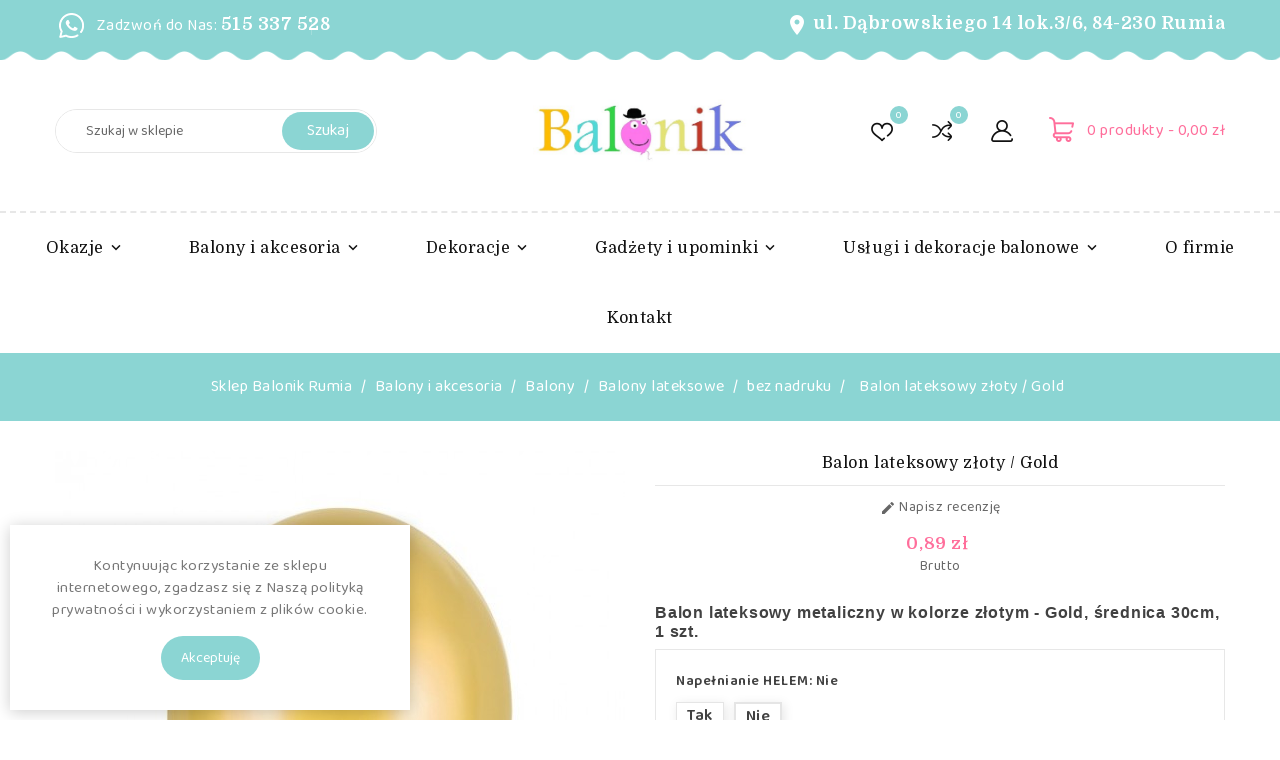

--- FILE ---
content_type: text/html; charset=utf-8
request_url: https://www.balonikrumia.pl/bez-nadruku/118-balon-lateksowy.html
body_size: 23466
content:
<!doctype html>
 <html lang="pl">
 
   <head>
     
       
  <meta charset="utf-8">


  <meta http-equiv="x-ua-compatible" content="ie=edge">



  <title>Balon lateksowy złoty / Gold | Sklep Balonik Rumia - balony z helem, artykuły imprezowe</title>
  <meta name="description" content="
Balon lateksowy metaliczny w kolorze złotym - Gold, średnica 30cm, 1 szt.
">
  <meta name="keywords" content="">
        <link rel="canonical" href="https://www.balonikrumia.pl/bez-nadruku/118-balon-lateksowy.html">
    
        



  <meta name="viewport" content="width=device-width, initial-scale=1">

<script src="https://ajax.googleapis.com/ajax/libs/jquery/3.5.1/jquery.min.js"></script>

<link rel="preconnect" href="https://fonts.gstatic.com">
<link href="https://fonts.googleapis.com/css2?family=Domine:wght@400;500;600;700&display=swap" rel="stylesheet"> 
<link href="https://fonts.googleapis.com/css2?family=Baloo+2:wght@400;500;600;700&display=swap" rel="stylesheet"> 

<link rel="icon" type="image/vnd.microsoft.icon" href="https://www.balonikrumia.pl/img/favicon.ico?1636449031">
<link rel="shortcut icon" type="image/x-icon" href="https://www.balonikrumia.pl/img/favicon.ico?1636449031">



    <link rel="stylesheet" href="https://www.balonikrumia.pl/themes/WDG021_craftera/assets/css/theme.css" type="text/css" media="all">
  <link rel="stylesheet" href="https://www.balonikrumia.pl/themes/WDG021_craftera/assets/css/custom.css" type="text/css" media="all">
  <link rel="stylesheet" href="https://www.balonikrumia.pl/themes/WDG021_craftera/modules/blockreassurance/views/dist/front.css" type="text/css" media="all">
  <link rel="stylesheet" href="https://www.balonikrumia.pl/modules/ps_socialfollow/views/css/ps_socialfollow.css" type="text/css" media="all">
  <link rel="stylesheet" href="https://www.balonikrumia.pl/themes/WDG021_craftera/modules/wdproductwishlist/views/css/wdproductwishlist.css" type="text/css" media="all">
  <link rel="stylesheet" href="https://www.balonikrumia.pl/themes/WDG021_craftera/modules/wdcompare/views/css/wdcompare.css" type="text/css" media="all">
  <link rel="stylesheet" href="https://www.balonikrumia.pl/modules/ps_searchbar/ps_searchbar.css" type="text/css" media="all">
  <link rel="stylesheet" href="https://www.balonikrumia.pl/modules/wdspecials/views/css/slick.css" type="text/css" media="all">
  <link rel="stylesheet" href="https://www.balonikrumia.pl/themes/WDG021_craftera/modules/wdcookie/views/css/wdcookie.css" type="text/css" media="all">
  <link rel="stylesheet" href="https://www.balonikrumia.pl/themes/WDG021_craftera/modules/wdproductcomments/views/css/wdproductcomments.css" type="text/css" media="all">
  <link rel="stylesheet" href="https://www.balonikrumia.pl/themes/WDG021_craftera/modules/wdcategoryfeature/views/css/wdcategoryfeature.css" type="text/css" media="all">
  <link rel="stylesheet" href="https://www.balonikrumia.pl/themes/WDG021_craftera/modules/wdcmstestimonial/views/css/wdcmstestimonial.css" type="text/css" media="all">
  <link rel="stylesheet" href="https://www.balonikrumia.pl/themes/WDG021_craftera/modules/wdcmsparallax/views/css/wdcmsparallax.css" type="text/css" media="all">
  <link rel="stylesheet" href="https://www.balonikrumia.pl/themes/WDG021_craftera/modules/wdproductcountdown/views/css/themes/1-simple.css" type="text/css" media="all">
  <link rel="stylesheet" href="https://www.balonikrumia.pl/themes/WDG021_craftera/modules/wdmegamenu/views/css/front.css" type="text/css" media="all">
  <link rel="stylesheet" href="https://www.balonikrumia.pl/modules/paynow/views/css/front.css" type="text/css" media="all">
  <link rel="stylesheet" href="https://www.balonikrumia.pl/modules/deliverydateswizardpro/views/css/front/deliverydateswizard.css" type="text/css" media="all">
  <link rel="stylesheet" href="https://www.balonikrumia.pl/js/jquery/ui/themes/base/minified/jquery-ui.min.css" type="text/css" media="all">
  <link rel="stylesheet" href="https://www.balonikrumia.pl/js/jquery/ui/themes/base/minified/jquery.ui.theme.min.css" type="text/css" media="all">
  <link rel="stylesheet" href="https://www.balonikrumia.pl/themes/WDG021_craftera/assets/css/product-hover.css" type="text/css" media="all">
  <link rel="stylesheet" href="https://www.balonikrumia.pl/themes/WDG021_craftera/modules/ps_imageslider/css/homeslider.css" type="text/css" media="all">
  <link rel="stylesheet" href="https://www.balonikrumia.pl/themes/WDG021_craftera/modules/wdimageslider/views/css/flexslider.css" type="text/css" media="all">
  <link rel="stylesheet" href="https://www.balonikrumia.pl/themes/WDG021_craftera/assets/css/lightbox.css" type="text/css" media="all">
  <link rel="stylesheet" href="https://www.balonikrumia.pl/themes/WDG021_craftera/assets/css/owl.carousel.min.css" type="text/css" media="all">
  <link rel="stylesheet" href="https://www.balonikrumia.pl/themes/WDG021_craftera/assets/css/owl.theme.default.min.css" type="text/css" media="all">
  <link rel="stylesheet" href="https://www.balonikrumia.pl/themes/WDG021_craftera/assets/css/animate.css" type="text/css" media="all">
  <link rel="stylesheet" href="https://www.balonikrumia.pl/themes/WDG021_craftera/assets/css/custom.css" type="text/css" media="all">




  

  <script type="text/javascript">
        var added_to_wishlist = "Produkt zosta\u0142 pomy\u015blnie dodany do Twojej listy \u017cycze\u0144.";
        var baseDir = "https:\/\/www.balonikrumia.pl\/";
        var comparator_max_item = 3;
        var compareAdd = "Produkt zosta\u0142 dodany do por\u00f3wnania produkt\u00f3w";
        var compareRemove = "Produkt zosta\u0142 usuni\u0119ty z por\u00f3wnania produkt\u00f3w.";
        var compareUrl = "https:\/\/www.balonikrumia.pl\/module\/wdcompare\/compare";
        var compareView = "Por\u00f3wnaj";
        var comparedProductsIds = [];
        var compared_products = [];
        var disable_comment = "Kryterium nie istnieje dla tego produktu.";
        var isLogged = 0;
        var isLoggedWishlist = false;
        var loggin_required = "Musisz by\u0107 zalogowany, aby zarz\u0105dza\u0107 swoj\u0105 list\u0105 \u017cycze\u0144.";
        var loginLabel = "Zaloguj sie";
        var login_url = "https:\/\/www.balonikrumia.pl\/moje-konto";
        var max_item = "Nie mo\u017cesz doda\u0107 wi\u0119cej ni\u017c 3 produkt\u00f3w do por\u00f3wnania produkt\u00f3w";
        var moderation_active = 1;
        var mywishlist_url = "https:\/\/www.balonikrumia.pl\/module\/wdproductwishlist\/mywishlist";
        var prestashop = {"cart":{"products":[],"totals":{"total":{"type":"total","label":"Razem","amount":0,"value":"0,00\u00a0z\u0142"},"total_including_tax":{"type":"total","label":"Suma (brutto)","amount":0,"value":"0,00\u00a0z\u0142"},"total_excluding_tax":{"type":"total","label":"Suma (netto)","amount":0,"value":"0,00\u00a0z\u0142"}},"subtotals":{"products":{"type":"products","label":"Produkty","amount":0,"value":"0,00\u00a0z\u0142"},"discounts":null,"shipping":{"type":"shipping","label":"Wysy\u0142ka","amount":0,"value":""},"tax":null},"products_count":0,"summary_string":"0 sztuk","vouchers":{"allowed":1,"added":[]},"discounts":[],"minimalPurchase":0,"minimalPurchaseRequired":""},"currency":{"id":1,"name":"Z\u0142oty polski","iso_code":"PLN","iso_code_num":"985","sign":"z\u0142"},"customer":{"lastname":null,"firstname":null,"email":null,"birthday":null,"newsletter":null,"newsletter_date_add":null,"optin":null,"website":null,"company":null,"siret":null,"ape":null,"is_logged":false,"gender":{"type":null,"name":null},"addresses":[]},"language":{"name":"Polski (Polish)","iso_code":"pl","locale":"pl-PL","language_code":"pl","is_rtl":"0","date_format_lite":"Y-m-d","date_format_full":"Y-m-d H:i:s","id":2},"page":{"title":"","canonical":"https:\/\/www.balonikrumia.pl\/bez-nadruku\/118-balon-lateksowy.html","meta":{"title":"Balon lateksowy z\u0142oty \/ Gold","description":"\nBalon lateksowy metaliczny w kolorze z\u0142otym - Gold, \u015brednica 30cm, 1 szt.\n","keywords":"","robots":"index"},"page_name":"product","body_classes":{"lang-pl":true,"lang-rtl":false,"country-PL":true,"currency-PLN":true,"layout-full-width":true,"page-product":true,"tax-display-enabled":true,"product-id-118":true,"product-Balon lateksowy z\u0142oty \/ Gold":true,"product-id-category-10":true,"product-id-manufacturer-0":true,"product-id-supplier-0":true,"product-available-for-order":true},"admin_notifications":[]},"shop":{"name":"Balonik Rumia - balony z helem, artyku\u0142y imprezowe, upominki z humorem","logo":"https:\/\/www.balonikrumia.pl\/img\/my-shop-logo-1633442477.jpg","stores_icon":"https:\/\/www.balonikrumia.pl\/img\/logo_stores.png","favicon":"https:\/\/www.balonikrumia.pl\/img\/favicon.ico"},"urls":{"base_url":"https:\/\/www.balonikrumia.pl\/","current_url":"https:\/\/www.balonikrumia.pl\/bez-nadruku\/118-balon-lateksowy.html","shop_domain_url":"https:\/\/www.balonikrumia.pl","img_ps_url":"https:\/\/www.balonikrumia.pl\/img\/","img_cat_url":"https:\/\/www.balonikrumia.pl\/img\/c\/","img_lang_url":"https:\/\/www.balonikrumia.pl\/img\/l\/","img_prod_url":"https:\/\/www.balonikrumia.pl\/img\/p\/","img_manu_url":"https:\/\/www.balonikrumia.pl\/img\/m\/","img_sup_url":"https:\/\/www.balonikrumia.pl\/img\/su\/","img_ship_url":"https:\/\/www.balonikrumia.pl\/img\/s\/","img_store_url":"https:\/\/www.balonikrumia.pl\/img\/st\/","img_col_url":"https:\/\/www.balonikrumia.pl\/img\/co\/","img_url":"https:\/\/www.balonikrumia.pl\/themes\/WDG021_craftera\/assets\/img\/","css_url":"https:\/\/www.balonikrumia.pl\/themes\/WDG021_craftera\/assets\/css\/","js_url":"https:\/\/www.balonikrumia.pl\/themes\/WDG021_craftera\/assets\/js\/","pic_url":"https:\/\/www.balonikrumia.pl\/upload\/","pages":{"address":"https:\/\/www.balonikrumia.pl\/adres","addresses":"https:\/\/www.balonikrumia.pl\/adresy","authentication":"https:\/\/www.balonikrumia.pl\/logowanie","cart":"https:\/\/www.balonikrumia.pl\/koszyk","category":"https:\/\/www.balonikrumia.pl\/index.php?controller=category","cms":"https:\/\/www.balonikrumia.pl\/index.php?controller=cms","contact":"https:\/\/www.balonikrumia.pl\/kontakt","discount":"https:\/\/www.balonikrumia.pl\/rabaty","guest_tracking":"https:\/\/www.balonikrumia.pl\/sledzenie-zamowien-gosci","history":"https:\/\/www.balonikrumia.pl\/historia-zamowien","identity":"https:\/\/www.balonikrumia.pl\/dane-osobiste","index":"https:\/\/www.balonikrumia.pl\/","my_account":"https:\/\/www.balonikrumia.pl\/moje-konto","order_confirmation":"https:\/\/www.balonikrumia.pl\/potwierdzenie-zamowienia","order_detail":"https:\/\/www.balonikrumia.pl\/index.php?controller=order-detail","order_follow":"https:\/\/www.balonikrumia.pl\/sledzenie-zamowienia","order":"https:\/\/www.balonikrumia.pl\/zam\u00f3wienie","order_return":"https:\/\/www.balonikrumia.pl\/index.php?controller=order-return","order_slip":"https:\/\/www.balonikrumia.pl\/potwierdzenie-zwrotu","pagenotfound":"https:\/\/www.balonikrumia.pl\/nie-znaleziono-strony","password":"https:\/\/www.balonikrumia.pl\/odzyskiwanie-hasla","pdf_invoice":"https:\/\/www.balonikrumia.pl\/index.php?controller=pdf-invoice","pdf_order_return":"https:\/\/www.balonikrumia.pl\/index.php?controller=pdf-order-return","pdf_order_slip":"https:\/\/www.balonikrumia.pl\/index.php?controller=pdf-order-slip","prices_drop":"https:\/\/www.balonikrumia.pl\/promocje","product":"https:\/\/www.balonikrumia.pl\/index.php?controller=product","search":"https:\/\/www.balonikrumia.pl\/szukaj","sitemap":"https:\/\/www.balonikrumia.pl\/Mapa strony","stores":"https:\/\/www.balonikrumia.pl\/nasze-sklepy","supplier":"https:\/\/www.balonikrumia.pl\/dostawcy","register":"https:\/\/www.balonikrumia.pl\/logowanie?create_account=1","order_login":"https:\/\/www.balonikrumia.pl\/zam\u00f3wienie?login=1"},"alternative_langs":[],"theme_assets":"\/themes\/WDG021_craftera\/assets\/","actions":{"logout":"https:\/\/www.balonikrumia.pl\/?mylogout="},"no_picture_image":{"bySize":{"small_default":{"url":"https:\/\/www.balonikrumia.pl\/img\/p\/pl-default-small_default.jpg","width":70,"height":91},"cart_default":{"url":"https:\/\/www.balonikrumia.pl\/img\/p\/pl-default-cart_default.jpg","width":100,"height":130},"home_default":{"url":"https:\/\/www.balonikrumia.pl\/img\/p\/pl-default-home_default.jpg","width":270,"height":270},"medium_default":{"url":"https:\/\/www.balonikrumia.pl\/img\/p\/pl-default-medium_default.jpg","width":570,"height":570},"large_default":{"url":"https:\/\/www.balonikrumia.pl\/img\/p\/pl-default-large_default.jpg","width":1000,"height":1000}},"small":{"url":"https:\/\/www.balonikrumia.pl\/img\/p\/pl-default-small_default.jpg","width":70,"height":91},"medium":{"url":"https:\/\/www.balonikrumia.pl\/img\/p\/pl-default-home_default.jpg","width":270,"height":270},"large":{"url":"https:\/\/www.balonikrumia.pl\/img\/p\/pl-default-large_default.jpg","width":1000,"height":1000},"legend":""}},"configuration":{"display_taxes_label":true,"display_prices_tax_incl":true,"is_catalog":false,"show_prices":true,"opt_in":{"partner":true},"quantity_discount":{"type":"discount","label":"Rabat Jednostkowy"},"voucher_enabled":1,"return_enabled":0},"field_required":[],"breadcrumb":{"links":[{"title":"Sklep Balonik Rumia","url":"https:\/\/www.balonikrumia.pl\/"},{"title":"Balony i akcesoria","url":"https:\/\/www.balonikrumia.pl\/3-balony-i-akcesoria"},{"title":"Balony","url":"https:\/\/www.balonikrumia.pl\/92-balony"},{"title":"Balony lateksowe","url":"https:\/\/www.balonikrumia.pl\/9-balony-lateksowe"},{"title":"bez nadruku","url":"https:\/\/www.balonikrumia.pl\/10-bez-nadruku"},{"title":"Balon lateksowy z\u0142oty \/ Gold","url":"https:\/\/www.balonikrumia.pl\/bez-nadruku\/118-balon-lateksowy.html"}],"count":6},"link":{"protocol_link":"https:\/\/","protocol_content":"https:\/\/"},"time":1769959301,"static_token":"250dbb01b49db7861ccbce2e11553caa","token":"12447fa48d157ecf433ebc0aec06160c","debug":false};
        var prestashopFacebookAjaxController = "https:\/\/www.balonikrumia.pl\/module\/ps_facebook\/Ajax";
        var productcomment_added = "Dzi\u0119kujemy za recenzj\u0119. Tw\u00f3j komentarz zosta\u0142 dodany!";
        var productcomment_added_moderation = "Dzi\u0119kujemy za recenzj\u0119. B\u0119dzie dost\u0119pny po zatwierdzeniu przez moderatora.";
        var productcomments_controller_url = "https:\/\/www.balonikrumia.pl\/module\/wdproductcomments\/default";
        var productcomments_url_rewrite = "1";
        var psemailsubscription_subscription = "https:\/\/www.balonikrumia.pl\/module\/ps_emailsubscription\/subscription";
        var psr_icon_color = "#E100DB";
        var secure_key = "3dffb64cb2e1a4b20b72e305e939a1fd";
        var static_token = "250dbb01b49db7861ccbce2e11553caa";
        var wishlistProductsIds = "";
        var wishlistView = "Twoja lista \u017cycze\u0144";
      </script>



  <style type="text/css">
            #product .wdpc-wrp.wdpc_displayProductPriceBlock {
        display: none !important;
    }
    #product .ajax_block_product .wdpc-wrp.wdpc_displayProductPriceBlock,
    #product .product_list .wdpc-wrp.wdpc_displayProductPriceBlock,
    #product #product_list .wdpc-wrp.wdpc_displayProductPriceBlock,
    #product .product-miniature .wdpc-wrp.wdpc_displayProductPriceBlock {
        display: block !important;
    }
    
    </style>

<script type="text/javascript">
    var wdpc_labels = ['days', 'hours', 'minutes', 'seconds'];
    var wdpc_labels_lang = {
        'days': 'days',
        'hours': 'hours',
        'minutes': 'min.',
        'seconds': 'sec.'
    };
    var wdpc_labels_lang_1 = {
        'days': 'day',
        'hours': 'hour',
        'minutes': 'min.',
        'seconds': 'sec.'
    };
    var wdpc_offer_txt = "Offer ends in:";
    var wdpc_theme = "1-simple";
    var wdpc_psv = 1.7;
    var wdpc_hide_after_end = 1;
    var wdpc_hide_expired = 1;
    var wdpc_highlight = "seconds";
    var wdpc_position_product = "";
    var wdpc_position_list = "over_img";
    var wdpc_adjust_positions = 1;
    var wdpc_token = "250dbb01b49db7861ccbce2e11553caa";
</script>



     
  <meta property="og:type" content="product">
      <meta property="og:image" content="https://www.balonikrumia.pl/408-large_default/balon-lateksowy.jpg">
  
      <meta property="product:pretax_price:amount" content="0.723577">
    <meta property="product:pretax_price:currency" content="PLN">
    <meta property="product:price:amount" content="0.89">
    <meta property="product:price:currency" content="PLN">
    
   </head>
 
   <body id="product" class="lang-pl country-pl currency-pln layout-full-width page-product tax-display-enabled product-id-118 product-balon-lateksowy-zloty-gold product-id-category-10 product-id-manufacturer-0 product-id-supplier-0 product-available-for-order">
     
       
     
 
     <main>
          <div class="page-inner">
 
         <header id="header">
         
            

	<div class="header-banner">
		
	</div>


<div class="logo-nav">
		<div class="nav-header col-sm-12">
			
				<nav class="header-nav">
					<div class="hidden-sm-down top-nav">
					<div class="container">
						<div class="left-nav">
							<div id="_desktop_contact_link">
  <div id="contact-link">
    <ul>
              <li class="contact">
        <i class="material-icons">&#xE0B0;</i>
		<span class="service-title">Zadzwoń do Nas:</span>
<a href="tel:515337528">515 337 528</a>
        </li>
                    <li class="email">
        <i class="material-icons">mail_outline</i>
                <span>balonik.rumia@gmail.com</span>
        </li>
          </ul>
  </div>
</div>

						</div>
						<div class="right-nav">

							<i class="material-icons material-icons-white">place</i>
							<span class="service-title material-icons-white"></span>
                			<a class="google-maps" target="_blank" href="https://g.page/balonikrumia?share">ul. Dąbrowskiego 14 lok.3/6, 84-230 Rumia</a>

							
							<div class="header-wishtlist">
    <a class="wishtlist_top" href="https://www.balonikrumia.pl/module/wdproductwishlist/mywishlist" title="Lista życzeń" rel="nofollow">
        <span>Lista życzeń (<span class="cart-wishlist-number">0</span>)</span>
    </a>
</div>

								<div class="header-compare">
		<a class="bt_compare" href="https://www.balonikrumia.pl/module/wdcompare/compare" title="Porównaj" rel="nofollow">
			<span>Porównaj (<span class="total-compare-val">0</span>)</span>
		</a>
		<input type="hidden" name="compare_product_count" class="compare_product_count" value="0" />
	</div>

						</div>
					</div>
					</div>
				</nav>
			
			
			<div class="full-header">
				<div class="position-static">
				<div class="container">
					<div class="hidden-sm-down" id="_desktop_logo">
													<a href="https://www.balonikrumia.pl/">
								<img class="logo img-responsive" loading="lazy" src="https://www.balonikrumia.pl/img/my-shop-logo-1633442477.jpg" alt="Balonik Rumia - balony z helem, artykuły imprezowe, upominki z humorem" width="214" height="115">
							</a>
											</div>
					<div class="top-logo" id="_mobile_logo"></div>
						<div class="float-xs-right" id="_mobile_cart"></div>
						<div class="float-xs-right" id="_mobile_user_info"></div>
						<!-- Block search module TOP -->
<div id="search_widget" class="search-widget" data-search-controller-url="//www.balonikrumia.pl/szukaj">
	<span class="wdsearch_button">
		<i class="material-icons search">&#xE8B6;</i>
	</span>
  <div class="wdsearchtoggle">
	<form method="get" action="//www.balonikrumia.pl/szukaj">
		<input type="hidden" name="controller" value="search">
		<input type="text" name="s" id="search_query_top" value="" placeholder="Szukaj w sklepie" aria-label="Szukaj">
		<button type="submit">
			<i class="material-icons search">&#xE8B6;</i>
      <span class="hidden-xl-down">Szukaj</span>
		</button>
	</form>
</div>
</div>
<!-- /Block search module TOP -->
<div id="_desktop_cart">
  <div class="blockcart cart-preview dropdown js-dropdown inactive" data-refresh-url="//www.balonikrumia.pl/module/ps_shoppingcart/ajax">
    <div class="header" data-target="#" data-toggle="dropdown" aria-haspopup="true" aria-expanded="true" role="button">
        <span class="shopping" title="Sprawdzić">
        <i class="material-icons-outlined shopping-cart">shopping_cart</i>
		<span class="cart-products-count">0 <span class="cart-count">produkty - </span></span>
					<span class="wdamount pull-right">
				0,00 zł
			</span>
		        </span>
    </div>
	<div class="cart_block block exclusive">
	<div class="block_content">
	
	<div class="cart_block_list">
				<p class="no-item">
			Brak produktów w koszyku.
		</p>
			</div>
		</div>
		</div>

  </div>
</div><div id="_desktop_user_info">
<div class="wduserheading " title="Moje konto"><span class="myaccount">Moje konto</span></div>	
  <ul class="user-info">
          <li><a
        href="https://www.balonikrumia.pl/moje-konto"
        title="Zaloguj się do swojego konta klienta"
        rel="nofollow"
      >
        <i class="material-icons user">&#xE7FF;</i>
        <span class="hidden-sm-down">Zaloguj się</span>
      </a></li>
      </ul>
</div>

					
						<div class="hidden-md-up text-sm-center mobile">
							<div id="mobile_menu">
								<div class="float-xs-left" id="menu-icon">
									<i class="material-icons">&#xE5D2;</i>
								</div>
							</div>
							<div class="clearfix"></div>
						</div>
				</div>
				</div>
			</div>
			
		</div>
	
		<!-- Module Megamenu-->
<div class="container_wd_megamenu col-sm-3">
<div id="wd-menu-horizontal" class="wd-menu-horizontal clearfix">
	<div class="title-menu-mobile default-open" title="Shop Categories"> 
	
	<span>Menu</span><i class="material-icons">&#xE5D2;</i></div>
	
	<div class="main-menu">
	<ul class="menu-content">
									<li class="level-1 parent "><a class="wdinnermenu" href="https://www.balonikrumia.pl/16-okazje"><span class="catagory">Okazje</span></a><span class="icon-drop-mobile"></span><ul class="menu-dropdown cat-drop-menu wd-sub-auto"><li class="level-2 "><a class="wdinnermenu" href="https://www.balonikrumia.pl/29-walentynki"><span class="catagory">Walentynki</span></a></li><li class="level-2 "><a class="wdinnermenu" href="https://www.balonikrumia.pl/96-dzien-babci-i-dziadka"><span class="catagory">Dzień Babci i Dziadka</span></a></li><li class="level-2 "><a class="wdinnermenu" href="https://www.balonikrumia.pl/49-dzien-kobiet"><span class="catagory">Dzień Kobiet</span></a></li><li class="level-2 "><a class="wdinnermenu" href="https://www.balonikrumia.pl/34-baby-shower-narodziny-dziecka-poznanie-plci-dziecka"><span class="catagory">Baby shower / Narodziny dziecka / Poznanie płci dziecka</span></a></li><li class="level-2 parent "><a class="wdinnermenu" href="https://www.balonikrumia.pl/35-urodziny"><span class="catagory">Urodziny</span></a><span class="icon-drop-mobile"></span><ul class="menu-dropdown cat-drop-menu "><li class="level-3 "><a class="wdinnermenu" href="https://www.balonikrumia.pl/42-roczek"><span class="catagory">Roczek</span></a></li><li class="level-3 "><a class="wdinnermenu" href="https://www.balonikrumia.pl/36-18-urodziny"><span class="catagory">18 urodziny</span></a></li><li class="level-3 "><a class="wdinnermenu" href="https://www.balonikrumia.pl/37-30-urodziny"><span class="catagory">30 urodziny</span></a></li><li class="level-3 "><a class="wdinnermenu" href="https://www.balonikrumia.pl/38-40-urodziny"><span class="catagory">40 urodziny</span></a></li><li class="level-3 "><a class="wdinnermenu" href="https://www.balonikrumia.pl/39-50-urodziny"><span class="catagory">50 urodziny</span></a></li><li class="level-3 "><a class="wdinnermenu" href="https://www.balonikrumia.pl/40-60-urodziny"><span class="catagory">60 urodziny</span></a></li><li class="level-3 "><a class="wdinnermenu" href="https://www.balonikrumia.pl/41-70-80-90-urodziny"><span class="catagory">70 / 80 / 90 urodziny</span></a></li></ul></li><li class="level-2 "><a class="wdinnermenu" href="https://www.balonikrumia.pl/43-chrzest-swiety"><span class="catagory">Chrzest Święty</span></a></li><li class="level-2 "><a class="wdinnermenu" href="https://www.balonikrumia.pl/44-slub"><span class="catagory">Ślub</span></a></li><li class="level-2 "><a class="wdinnermenu" href="https://www.balonikrumia.pl/46-wieczor-panienski-kawalerski"><span class="catagory">Wieczór Panieński / Kawalerski</span></a></li><li class="level-2 "><a class="wdinnermenu" href="https://www.balonikrumia.pl/47-rocznica-slubu"><span class="catagory">Rocznica ślubu</span></a></li><li class="level-2 "><a class="wdinnermenu" href="https://www.balonikrumia.pl/50-emerytura"><span class="catagory">Emerytura</span></a></li><li class="level-2 "><a class="wdinnermenu" href="https://www.balonikrumia.pl/45-komunia-swieta"><span class="catagory">Komunia Święta</span></a></li><li class="level-2 "><a class="wdinnermenu" href="https://www.balonikrumia.pl/51-swieta-wielkanocne"><span class="catagory">Święta Wielkanocne</span></a></li><li class="level-2 "><a class="wdinnermenu" href="https://www.balonikrumia.pl/77-dzien-matki"><span class="catagory">Dzień Matki</span></a></li><li class="level-2 "><a class="wdinnermenu" href="https://www.balonikrumia.pl/67-dzien-ojca"><span class="catagory">Dzień Ojca</span></a></li><li class="level-2 "><a class="wdinnermenu" href="https://www.balonikrumia.pl/72-dzien-chlopaka"><span class="catagory">Dzień Chłopaka</span></a></li><li class="level-2 "><a class="wdinnermenu" href="https://www.balonikrumia.pl/78-dzien-nauczyciela-zakonczenie-roku-szkolnego"><span class="catagory">Dzień Nauczyciela / Zakończenie roku szkolnego</span></a></li><li class="level-2 "><a class="wdinnermenu" href="https://www.balonikrumia.pl/48-halloween-andrzejki"><span class="catagory">Halloween / Andrzejki</span></a></li><li class="level-2 "><a class="wdinnermenu" href="https://www.balonikrumia.pl/23-swieta-bozego-narodzenia"><span class="catagory">Święta Bożego Narodzenia</span></a></li><li class="level-2 "><a class="wdinnermenu" href="https://www.balonikrumia.pl/24-sylwester"><span class="catagory">Sylwester</span></a></li></ul></li>
												<li class="level-1 parent "><a class="wdinnermenu" href="https://www.balonikrumia.pl/3-balony-i-akcesoria"><span class="catagory">Balony i akcesoria</span></a><span class="icon-drop-mobile"></span><ul class="menu-dropdown cat-drop-menu wd-sub-auto"><li class="level-2 parent "><a class="wdinnermenu" href="https://www.balonikrumia.pl/92-balony"><span class="catagory">Balony</span></a><span class="icon-drop-mobile"></span><ul class="menu-dropdown cat-drop-menu "><li class="level-3 parent "><a class="wdinnermenu" href="https://www.balonikrumia.pl/8-balony-foliowe"><span class="catagory">Balony foliowe</span></a><span class="icon-drop-mobile"></span><ul class="menu-dropdown cat-drop-menu "><li class="level-4 "><a class="wdinnermenu" href="https://www.balonikrumia.pl/86-cyfry-duze"><span class="catagory">Cyfry duże</span></a></li><li class="level-4 "><a class="wdinnermenu" href="https://www.balonikrumia.pl/88-ksztalty"><span class="catagory">Kształty</span></a></li><li class="level-4 "><a class="wdinnermenu" href="https://www.balonikrumia.pl/89-stojace-na-podlodze"><span class="catagory">Stojące na podłodze</span></a></li></ul></li><li class="level-3 parent "><a class="wdinnermenu" href="https://www.balonikrumia.pl/9-balony-lateksowe"><span class="catagory">Balony lateksowe</span></a><span class="icon-drop-mobile"></span><ul class="menu-dropdown cat-drop-menu "><li class="level-4 "><a class="wdinnermenu" href="https://www.balonikrumia.pl/10-bez-nadruku"><span class="catagory">bez nadruku</span></a></li><li class="level-4 "><a class="wdinnermenu" href="https://www.balonikrumia.pl/11-z-nadrukiem"><span class="catagory">z nadrukiem</span></a></li></ul></li><li class="level-3 "><a class="wdinnermenu" href="https://www.balonikrumia.pl/26-balony-z-personalizacja"><span class="catagory">Balony z personalizacją</span></a></li><li class="level-3 "><a class="wdinnermenu" href="https://www.balonikrumia.pl/27-bukiety-balonowe"><span class="catagory">Bukiety balonowe</span></a></li></ul></li><li class="level-2 parent "><a class="wdinnermenu" href="https://www.balonikrumia.pl/90-akcesoria-do-balonow"><span class="catagory">Akcesoria do balonów</span></a><span class="icon-drop-mobile"></span><ul class="menu-dropdown cat-drop-menu "><li class="level-3 "><a class="wdinnermenu" href="https://www.balonikrumia.pl/15-ciezarki-do-balonow"><span class="catagory">Ciężarki do balonów</span></a></li></ul></li></ul></li>
												<li class="level-1 parent "><a class="wdinnermenu" href="https://www.balonikrumia.pl/4-dekoracje"><span class="catagory">Dekoracje</span></a><span class="icon-drop-mobile"></span><ul class="menu-dropdown cat-drop-menu wd-sub-auto"><li class="level-2 "><a class="wdinnermenu" href="https://www.balonikrumia.pl/17-serwetki"><span class="catagory">Serwetki</span></a></li><li class="level-2 "><a class="wdinnermenu" href="https://www.balonikrumia.pl/18-talerzyki"><span class="catagory">Talerzyki</span></a></li><li class="level-2 "><a class="wdinnermenu" href="https://www.balonikrumia.pl/19-kubeczki"><span class="catagory">Kubeczki</span></a></li><li class="level-2 "><a class="wdinnermenu" href="https://www.balonikrumia.pl/20-slomki"><span class="catagory">Słomki</span></a></li><li class="level-2 "><a class="wdinnermenu" href="https://www.balonikrumia.pl/21-girlandy-i-bannery"><span class="catagory">Girlandy i bannery</span></a></li><li class="level-2 "><a class="wdinnermenu" href="https://www.balonikrumia.pl/22-dekoracje-wiszace"><span class="catagory">Dekoracje wiszące</span></a></li><li class="level-2 "><a class="wdinnermenu" href="https://www.balonikrumia.pl/25-swieczki-na-tort"><span class="catagory">Świeczki na tort</span></a></li><li class="level-2 "><a class="wdinnermenu" href="https://www.balonikrumia.pl/30-konfetti"><span class="catagory">Konfetti</span></a></li><li class="level-2 "><a class="wdinnermenu" href="https://www.balonikrumia.pl/31-toppery-i-dekoracje-ciast"><span class="catagory">Toppery i dekoracje ciast</span></a></li><li class="level-2 "><a class="wdinnermenu" href="https://www.balonikrumia.pl/32-czapeczki"><span class="catagory">Czapeczki</span></a></li><li class="level-2 "><a class="wdinnermenu" href="https://www.balonikrumia.pl/33-obrusy-i-biezniki"><span class="catagory">Obrusy i bieżniki</span></a></li><li class="level-2 "><a class="wdinnermenu" href="https://www.balonikrumia.pl/68-dekoracje-stolu"><span class="catagory">Dekoracje stołu</span></a></li><li class="level-2 "><a class="wdinnermenu" href="https://www.balonikrumia.pl/71-piniaty"><span class="catagory">Piniaty</span></a></li><li class="level-2 "><a class="wdinnermenu" href="https://www.balonikrumia.pl/95-opakowania-dekoracyjne"><span class="catagory">Opakowania dekoracyjne</span></a></li></ul></li>
												<li class="level-1 parent "><a class="wdinnermenu" href="https://www.balonikrumia.pl/5-gadzety-i-upominki"><span class="catagory">Gadżety i upominki</span></a><span class="icon-drop-mobile"></span><ul class="menu-dropdown cat-drop-menu wd-sub-auto"><li class="level-2 "><a class="wdinnermenu" href="https://www.balonikrumia.pl/69-przebrania"><span class="catagory">Przebrania</span></a></li><li class="level-2 "><a class="wdinnermenu" href="https://www.balonikrumia.pl/70-upominki"><span class="catagory">Upominki</span></a></li><li class="level-2 "><a class="wdinnermenu" href="https://www.balonikrumia.pl/85-gadzety"><span class="catagory">Gadżety</span></a></li><li class="level-2 "><a class="wdinnermenu" href="https://www.balonikrumia.pl/94-zaproszenia-i-kartki-"><span class="catagory">Zaproszenia i kartki</span></a></li></ul></li>
												<li class="level-1 parent "><a class="wdinnermenu" href="https://www.balonikrumia.pl/7-uslugi-i-dekoracje-balonowe"><span class="catagory">Usługi i dekoracje balonowe</span></a><span class="icon-drop-mobile"></span><ul class="menu-dropdown cat-drop-menu wd-sub-auto"><li class="level-2 "><a class="wdinnermenu" href="https://www.balonikrumia.pl/73-dekoracje-balonowe"><span class="catagory">Dekoracje balonowe</span></a></li><li class="level-2 "><a class="wdinnermenu" href="https://www.balonikrumia.pl/74-scianki-do-zdjec"><span class="catagory">Ścianki do zdjęć</span></a></li><li class="level-2 "><a class="wdinnermenu" href="https://www.balonikrumia.pl/75-fontanny-czekoladowe-i-palma-owocowa"><span class="catagory">Fontanny czekoladowe i palma owocowa</span></a></li><li class="level-2 "><a class="wdinnermenu" href="https://www.balonikrumia.pl/76-wypozyczalnia"><span class="catagory">Wypożyczalnia</span></a></li><li class="level-2 "><a class="wdinnermenu" href="https://www.balonikrumia.pl/79-bramy-z-balonow"><span class="catagory">Bramy z balonów</span></a></li><li class="level-2 "><a class="wdinnermenu" href="https://www.balonikrumia.pl/80-kolumny-z-balonow"><span class="catagory">Kolumny z balonów</span></a></li><li class="level-2 "><a class="wdinnermenu" href="https://www.balonikrumia.pl/81-girlandy-z-balonow"><span class="catagory">Girlandy z balonów</span></a></li><li class="level-2 "><a class="wdinnermenu" href="https://www.balonikrumia.pl/82-sciana-z-balonow"><span class="catagory">Ściana z balonów</span></a></li><li class="level-2 "><a class="wdinnermenu" href="https://www.balonikrumia.pl/83-sprzedaz-helu"><span class="catagory">Sprzedaż helu</span></a></li></ul></li>
												<li class="level-1 ">
					<a href="https://www.balonikrumia.pl/content/4-o-firmie" class="wdinnermenu">
										<span class="material-icons wd-left-arrow">arrow_forward</span>
					<span class="catagory">O firmie</span>
										</a>
					<span class="icon-drop-mobile"></span>
									</li>
												<li class="level-1 ">
					<a href="https://www.balonikrumia.pl/kontakt" class="wdinnermenu">
										<span class="material-icons wd-left-arrow">arrow_forward</span>
					<span class="catagory">Kontakt</span>
										</a>
					<span class="icon-drop-mobile"></span>
									</li>
							 
	</ul>
	<div class="js-top-menu-bottom">
		<div id="_mobile_currency_selector"></div>
		<div id="_mobile_language_selector"></div>
		<div id="_mobile_contact_link"></div>
		</div>
</div>
</div>
</div>
<!-- /Module Megamenu -->

<script>


/* ---------------- start link more menu ----------------------*/

			var max_link = 7;
		var more_info = "Więcej";
		var items = $('#wd-menu-horizontal .menu-content > li');
		var surplus = items.slice(max_link, items.length);
		surplus.wrapAll('<li class="more_menu wdmenu level-1"><div class="wd-sub-menu menu-dropdown clearfix">');
		$('.more_menu').prepend('<a href="#" class="level-top"><span class="category">'+more_info+'</span></a>');
		$('.more_menu').mouseover(function(){
		$(this).children('div').addClass('shown-link');
		})
		$('.more_menu').mouseout(function(){
		$(this).children('div').removeClass('shown-link');
		});
	
	/* ---------------- End  link more menu ----------------------*/
</script>
	
		
			<div class="header-top">
				<div class="container">
					<div class="clearfix"></div>
					
					<div id="mobile_top_menu_wrapper" class="row hidden-md-up" style="display:none;">
						<div class="js-top-menu mobile" id="_mobile_top_menu"></div>
					</div>
				</div>
			</div>
		
</div>

         
       </header>
     
              <div class="main-breadcrumb">
<div class="container">
<nav data-depth="6" class="breadcrumb hidden-sm-down">
  <ol>
    
              
          <li>
                          <a href="https://www.balonikrumia.pl/"><span>Sklep Balonik Rumia</span></a>
                      </li>
        
              
          <li>
                          <a href="https://www.balonikrumia.pl/3-balony-i-akcesoria"><span>Balony i akcesoria</span></a>
                      </li>
        
              
          <li>
                          <a href="https://www.balonikrumia.pl/92-balony"><span>Balony</span></a>
                      </li>
        
              
          <li>
                          <a href="https://www.balonikrumia.pl/9-balony-lateksowe"><span>Balony lateksowe</span></a>
                      </li>
        
              
          <li>
                          <a href="https://www.balonikrumia.pl/10-bez-nadruku"><span>bez nadruku</span></a>
                      </li>
        
              
          <li>
                          <span>Balon lateksowy złoty / Gold</span>
                      </li>
        
          
  </ol>
</nav>
</div>
</div>
           
 
       
                   
    <div id="page" class="">
 <div class="wdloading-bg"></div>
 
         
 
       <section id="wrapper">
       <div class="container">
 
         
                 
         
<aside id="notifications">
  <div class="container">
    
    
    
      </div>
</aside>
       
     <div class="content_wrap">
           
 
           
  <div id="content-wrapper" class="js-content-wrapper">
    
    

  <section id="main">
    <meta content="https://www.balonikrumia.pl/bez-nadruku/118-556-balon-lateksowy.html#/14-napelnianie_helem-nie">

    <div class="product-container js-product-container">
      <div class="col-md-6 pb-left-column">
        
          <section class="page-content" id="content">
            
              
    <ul class="product-flags js-product-flags">
            </ul>


              
                <div class="images-container js-images-container">
<div class="wdimage-zoom">
  
    <div class="product-cover zoom" id="zoom1">
              <img
          class="js-qv-product-cover img-fluid zoomImg"
          src="https://www.balonikrumia.pl/408-medium_default/balon-lateksowy.jpg"
                      alt="Balon lateksowy złoty / Gold"
                    loading="lazy"
          zoom="https://www.balonikrumia.pl/408-large_default/balon-lateksowy.jpg"
          width="570"
          height="570"
        >
        <div class="layer hidden-sm-down" data-toggle="modal" data-target="#product-modal">
          <i class="material-icons zoom-in">search</i>
        </div>
          </div>
  
  </div>
  
    <div class="js-qv-mask mask">
      <ul id="wd-jqzoom" class="product-images js-qv-product-images">
                  <li class="thumb-container js-thumb-container">
            <img
              class="thumb js-thumb  selected js-thumb-selected "
              data-image-medium-src="https://www.balonikrumia.pl/408-medium_default/balon-lateksowy.jpg"
              data-image-large-src="https://www.balonikrumia.pl/408-large_default/balon-lateksowy.jpg"
              data-zoom-image="https://www.balonikrumia.pl/408-large_default/balon-lateksowy.jpg"
              src="https://www.balonikrumia.pl/408-cart_default/balon-lateksowy.jpg"
                              alt="Balon lateksowy złoty / Gold"
                            loading="lazy"
              width="100"
              height="130"
            >
          </li>
                  <li class="thumb-container js-thumb-container">
            <img
              class="thumb js-thumb "
              data-image-medium-src="https://www.balonikrumia.pl/407-medium_default/balon-lateksowy.jpg"
              data-image-large-src="https://www.balonikrumia.pl/407-large_default/balon-lateksowy.jpg"
              data-zoom-image="https://www.balonikrumia.pl/407-large_default/balon-lateksowy.jpg"
              src="https://www.balonikrumia.pl/407-cart_default/balon-lateksowy.jpg"
                              alt="Balon lateksowy złoty / Gold"
                            loading="lazy"
              width="100"
              height="130"
            >
          </li>
                  <li class="thumb-container js-thumb-container">
            <img
              class="thumb js-thumb "
              data-image-medium-src="https://www.balonikrumia.pl/404-medium_default/balon-lateksowy.jpg"
              data-image-large-src="https://www.balonikrumia.pl/404-large_default/balon-lateksowy.jpg"
              data-zoom-image="https://www.balonikrumia.pl/404-large_default/balon-lateksowy.jpg"
              src="https://www.balonikrumia.pl/404-cart_default/balon-lateksowy.jpg"
                              alt="Balon lateksowy złoty / Gold"
                            loading="lazy"
              width="100"
              height="130"
            >
          </li>
              </ul>
    </div>
  

</div>
              
              <div class="scroll-box-arrows">
                <i class="material-icons left">&#xE314;</i>
                <i class="material-icons right">&#xE315;</i>
              </div>

            
          </section>
        
        </div>
        <div class="col-md-6 pb-right-column">
          
            
              <h1 class="h1 wd-producttitle">Balon lateksowy złoty / Gold</h1>
            
          

          
                                  <div id="product_comments_block_extra" >
                <div class="comments_advices">
                                        <a class="open-comment-form" href="javascript:void(0);"><i class="material-icons comments" aria-hidden="true">&#xE254;</i> Napisz recenzję</a>
                    </div>
    </div>
<!--  /Module ProductComments -->
                    

          
              <div class="product-prices js-product-prices">
  
<div class="product-prices-inner">
    
      <div class="product-price h5 ">

        <div class="current-price">
          <span class='current-price-value' content="0.89">
                                      0,89 zł
                      </span>

                  </div>

        
                  
      </div>
    
    
          
    
          

    
          

    
          
    </div>

    
    <div class="tax-shipping-delivery-label">
              <p>Brutto</p>
            
      
                                          </div>
  </div>
          

          <div class="product-information">
            
              <div id="product-description-short-118" class="product-description"><div class="product__name" style="color:#414141;font-family:Lato, 'Helvetica Neue Light', 'Helvetica Neue', Helvetica, Arial, sans-serif;font-size:16px;background-color:#ffffff;">
<h1 style="margin-top:0px;margin-bottom:0.5rem;line-height:1.2;font-size:1rem;letter-spacing:0.05em;">Balon lateksowy metaliczny w kolorze złotym - Gold, średnica 30cm, 1 szt.</h1>
</div></div>
            
            
            
            
            <div class="product-actions js-product-actions">
              
                <form action="https://www.balonikrumia.pl/koszyk" method="post" id="add-to-cart-or-refresh">
                  <input type="hidden" name="token" value="250dbb01b49db7861ccbce2e11553caa">
                  <input type="hidden" name="id_product" value="118" id="product_page_product_id">
                  <input type="hidden" name="id_customization" value="0" id="product_customization_id" class="js-product-customization-id">

                  
                    <div class="product-variants js-product-variants">
          <div class="clearfix product-variants-item">
      <span class="control-label">Napełnianie HELEM: 
                                            Nie                </span>
              <ul id="group_5">
                      <li class="input-container float-xs-left">
              <label>
                <input class="input-radio" type="radio" data-product-attribute="5" name="group[5]" value="13" title="Tak">
                <span class="radio-label">Tak</span>
              </label>
            </li>
                      <li class="input-container float-xs-left">
              <label>
                <input class="input-radio" type="radio" data-product-attribute="5" name="group[5]" value="14" title="Nie" checked="checked">
                <span class="radio-label">Nie</span>
              </label>
            </li>
                  </ul>
          </div>
      </div>
                  

                  
                                      

                  
                    <section class="product-discounts js-product-discounts">
  </section>
                  

                  
                    <div class="product-add-to-cart js-product-add-to-cart">
      <span class="control-label">Ilość</span>

    
      <div class="product-quantity clearfix">
        <div class="qty">
          <input
            type="number"
            name="qty"
            id="quantity_wanted"
            inputmode="numeric"
            pattern="[0-9]*"
                          value="1"
              min="1"
                        class="input-group"
            aria-label="Ilość"
          >
        </div>

        <div class="add">
          <button
            class="btn btn-primary add-to-cart"
            data-button-action="add-to-cart"
            type="submit"
                      >
            <i class="material-icons-outlined shopping-cart">&#xE547;</i>
                          Dodaj do koszyka
                       </button>
        </div>

        
      </div>
    

    
      <span id="product-availability" class="js-product-availability">
              </span>
    
	<div class="compare">
	<a class="add_to_compare btn btn-primary" href="#" data-id-product="118" data-dismiss="modal" title="Dodaj do porównania">
		<i class="material-icons compare_icon">equalizer</i>
		<span>Porównaj</span>
		<span class="loading"><i class="material-icons">cached</i></span>
	</a>
</div>

	    <div class="wishlist">
        <a class="addToWishlist btn btn-primary wishlistProd_118" href="#"  data-dismiss="modal" data-rel="118" title="Dodaj do listy życzeń" onclick="WishlistCart('wishlist_block_list', 'add', '118', '556', 1); return false;">
			<i class="material-icons">favorite_border</i>
            <span>Lista życzeń</span>
			<span class="loading"><i class="material-icons">cached</i></span>
        </a>
    </div>

    
      <p class="product-minimal-quantity js-product-minimal-quantity">
              </p>
    
  </div>
                  

                  
                    <div class="product-additional-info js-product-additional-info">
  

      <div class="social-sharing">
      <span>Udostępnij</span>
      <ul>
                  <li class="facebook icon-gray"><a href="https://www.facebook.com/sharer.php?u=https%3A%2F%2Fwww.balonikrumia.pl%2Fbez-nadruku%2F118-balon-lateksowy.html" class="text-hide" title="Udostępnij" target="_blank">Udostępnij</a></li>
                  <li class="twitter icon-gray"><a href="https://twitter.com/intent/tweet?text=Balon+lateksowy+z%C5%82oty+%2F+Gold https%3A%2F%2Fwww.balonikrumia.pl%2Fbez-nadruku%2F118-balon-lateksowy.html" class="text-hide" title="Tweetuj" target="_blank">Tweetuj</a></li>
                  <li class="pinterest icon-gray"><a href="https://www.pinterest.com/pin/create/button/?media=https%3A%2F%2Fwww.balonikrumia.pl%2F408%2Fbalon-lateksowy.jpg&amp;url=https%3A%2F%2Fwww.balonikrumia.pl%2Fbez-nadruku%2F118-balon-lateksowy.html" class="text-hide" title="Pinterest" target="_blank">Pinterest</a></li>
              </ul>
    </div>
  

</div>
                  

                                    
                </form>
              

            </div>

            
              <div class="blockreassurance_product">
            <div >
            <span class="item-product">
                                                        <img class="svg invisible" src="/modules/blockreassurance/views/img/reassurance/pack2/security.svg">
                                    &nbsp;
            </span>
            <span class="item-desc">
                          <span class="block-title" style="color:#000000;">Bezpieczeństwo</span>
              <p>Dokładamy wszelkich starań aby zakupy w Naszym sklepie były bezpieczne.</p>
                         </span>
        </div>
            <div >
            <span class="item-product">
                                                        <img class="svg invisible" src="/modules/blockreassurance/views/img/reassurance/pack2/carrier.svg">
                                    &nbsp;
            </span>
            <span class="item-desc">
                          <span class="block-title" style="color:#000000;">Szybka dostawa</span>
              <p>Wybierz formę dostawy oraz termin my zajmiemy się resztą.</p>
                         </span>
        </div>
            <div >
            <span class="item-product">
                                                        <img class="svg invisible" src="/modules/blockreassurance/views/img/reassurance/pack2/parcel.svg">
                                    &nbsp;
            </span>
            <span class="item-desc">
                          <span class="block-title" style="color:#000000;">Zwrot produktów</span>
              <p>14 dni na zwrot zakupionych produktów w sklepie.</p>
                         </span>
        </div>
        <div class="clearfix"></div>
</div>

            
     </div>
     </div>
     <div class="col-md-3 pb-middle-column">
     <div class="middle-column-inner">
     
     </div>
     </div>
     </div>
            <div class="wdproductpagetab">
            
              <div class="tabs">
                <ul class="nav nav-tabs" role="tablist">
                                      <li class="nav-item">
                       <a
                         class="nav-link active js-product-nav-active"
                         data-toggle="tab"
                         href="#description"
                         role="tab"
                         aria-controls="description"
                          aria-selected="true">Opis</a>
                    </li>
                                    <li class="nav-item">
                    <a
                      class="nav-link"
                      data-toggle="tab"
                      href="#product-details"
                      role="tab"
                      aria-controls="product-details"
                      >Szczegóły Produktu</a>
                  </li>
                                                    </ul>

                <div class="tab-content" id="tab-content">
                 <div class="tab-pane fade in active js-product-tab-active" id="description" role="tabpanel">
                   
                     <div class="product-description"><div class="boxhead" style="font-family:Montserrat, sans-serif;margin:0px 0px 20px;padding:0px;border:0px;font-size:14px;background:#ffffff;line-height:40px;color:#747474;">
<h2 style="font-family:inherit;margin:10px 0px 0px;padding:0px;border:0px;font-size:20px;background:transparent;line-height:28px;text-transform:uppercase;"><span style="background-color:transparent;font-size:14px;">Piękny lateksowy balon w kolorze złotym - Gold</span></h2>
<h2 style="font-family:inherit;margin:10px 0px 0px;padding:0px;border:0px;font-size:20px;background:transparent;line-height:28px;text-transform:uppercase;"><span style="background-color:transparent;font-size:14px;">Do napełnienia helem lub powietrzem. balon z metalicznym połyskiem, subtelnie rozprasza światło. Wykonany z mocnego, wytrzymałego i naturalnego lateksu kauczukowego. </span></h2>
</div>
<div class="innerbox" style="font-family:Montserrat, sans-serif;margin:0px;padding:0px;border:0px;font-size:14px;background:#ffffff;color:#747474;">
<div class="resetcss" style="margin:0px;padding:0px;border:0px;background:transparent;">
<p style="margin:1em 0px;padding:0px;border:0px;background:transparent;">Wielkość balonu to 14", czyli około 30 cm po nadmuchaniu.<br />100% biodegradowalne </p>
<h4 style="font-family:inherit;margin:1.33em 0px;padding:0px;border:0px;font-size:1em;background:transparent;"><br />Napełniać powietrzem czy helem?</h4>
<p style="margin:1em 0px;padding:0px;border:0px;background:transparent;">Jeśli chcesz, aby balony unosiły się w powietrzu, wybierz <span style="margin:0px;padding:0px;border:0px;background:transparent;font-weight:bold;">OPCJĘ Z HELEM</span>. Nasze balony <span style="margin:0px;padding:0px;border:0px;background:transparent;font-weight:bold;">napełniamy najczystszym 100% helem</span> najwyższej jakości. Dzięki temu balony fruwają najdłużej. Dodatkowo do wszystkich balonów lateksowych dodajemy uszczelniacz, który znacząco wpływa na długi czas unoszenia balonów. <span style="background-color:transparent;">Czas fruwania uszczelnionego balonu to </span><span style="margin:0px;padding:0px;border:0px;background:transparent;font-weight:bold;">minimum 3 dni</span><span style="background-color:transparent;">.</span></p>
<p style="margin:1em 0px;padding:0px;border:0px;background:transparent;"><span style="background-color:transparent;">Jeśli balon przebywa w przyjaznych warunkach (stabilna temperatura otoczenia, nie wystawianie balonu na działanie czynników atmosferycznych, nie tarmoszenie ich itp.), potrafi unosić się</span><span style="margin:0px;padding:0px;border:0px;background:transparent;font-weight:bold;"> nawet 2 tygodnie lub jeszcze dłużej</span><span style="background-color:transparent;">. </span></p>
<p style="margin:1em 0px;padding:0px;border:0px;background:transparent;">Każdy z balonów mocujemy na długiej na 2 m, dobranej kolorystycznie, wstążce. Jeśli chcesz aby balony były przywiązane do <span style="margin:0px;padding:0px;border:0px;background:transparent;font-weight:bold;">CIĘŻARKA</span>, dobierz go dodatkowo w innych naszych proponowanych produktach.</p>
<p style="margin:1em 0px;padding:0px;border:0px;background:transparent;">Aby balony pięknie prezentowały się na przyjęciu, należy zamówić je na odbiór w dniu przyjęcia. </p>
<p style="margin:1em 0px;padding:0px;border:0px;background:transparent;">Balony lateksowe możesz też zakupić puste i <span style="margin:0px;padding:0px;border:0px;background:transparent;font-weight:bold;">samodzielnie nadmuchać je powietrzem</span> (najłatwiej za pomocą pompki do balonów). Takie balony nie będą fruwać. Możesz więc przywiązać je sznureczkiem do krzesła, haczyka na ścianie lub rozrzucić na podłodze niczym kolorowe piłki.</p>
<h4 style="margin:1.33em 0px;font-family:inherit;line-height:1.1;letter-spacing:0.6px;font-size:1em;background:transparent;padding:0px;border:0px;"><span style="color:#000000;"><em><strong>Balony wypełnione helem</strong></em></span></h4>
<h4 style="margin:1.33em 0px;font-family:inherit;line-height:1.1;letter-spacing:0.6px;font-size:1em;background:transparent;padding:0px;border:0px;">W przypadku balonów napełnionych helem istnieją dwie formy odbioru:</h4>
<p style="margin:1em 0px;color:#666666;float:left;width:1128px;line-height:22px;letter-spacing:0.5px;background:transparent;padding:0px;border:0px;"><span style="margin:0px;padding:0px;border:0px;background:transparent;font-weight:bold;">ODBIÓR OSOBISTY w naszym sklepie w Rumi przy ul. Dąbrowskiego 14 II piętro, wybierz datę i godzinę odbioru w formularzu zamówienia</span></p>
<p style="margin:1em 0px;color:#666666;float:left;width:1128px;line-height:22px;letter-spacing:0.5px;background:transparent;padding:0px;border:0px;"><span style="margin:0px;padding:0px;border:0px;background:transparent;font-weight:bold;">DOWÓZ POD WSKAZANY ADRES istnieje możliwość zamówienia balonów wypełnionych helem z dostawą naszym firmowym transportem, wybierz datę i godzinę oraz podaj adres dostawy w formularzu zamówień.</span></p>
<p style="margin:1em 0px;padding:0px;border:0px;background:transparent;"></p>
<p style="margin:1em 0px;padding:0px;border:0px;background:transparent;"></p>
</div>
</div></div>
                   
                 </div>

                 
                   <div class="js-product-details tab-pane fade"
     id="product-details"
     data-product="{&quot;id_shop_default&quot;:&quot;1&quot;,&quot;id_manufacturer&quot;:&quot;0&quot;,&quot;id_supplier&quot;:&quot;0&quot;,&quot;reference&quot;:&quot;SB14M-019&quot;,&quot;is_virtual&quot;:&quot;0&quot;,&quot;delivery_in_stock&quot;:&quot;&quot;,&quot;delivery_out_stock&quot;:&quot;&quot;,&quot;id_category_default&quot;:&quot;10&quot;,&quot;on_sale&quot;:&quot;0&quot;,&quot;online_only&quot;:&quot;0&quot;,&quot;ecotax&quot;:0,&quot;minimal_quantity&quot;:&quot;1&quot;,&quot;low_stock_threshold&quot;:null,&quot;low_stock_alert&quot;:&quot;0&quot;,&quot;price&quot;:&quot;0,89\u00a0z\u0142&quot;,&quot;unity&quot;:&quot;&quot;,&quot;unit_price_ratio&quot;:&quot;0.000000&quot;,&quot;additional_shipping_cost&quot;:&quot;0.000000&quot;,&quot;customizable&quot;:&quot;0&quot;,&quot;text_fields&quot;:&quot;0&quot;,&quot;uploadable_files&quot;:&quot;0&quot;,&quot;redirect_type&quot;:&quot;404&quot;,&quot;id_type_redirected&quot;:&quot;0&quot;,&quot;available_for_order&quot;:&quot;1&quot;,&quot;available_date&quot;:null,&quot;show_condition&quot;:&quot;0&quot;,&quot;condition&quot;:&quot;new&quot;,&quot;show_price&quot;:&quot;1&quot;,&quot;indexed&quot;:&quot;1&quot;,&quot;visibility&quot;:&quot;both&quot;,&quot;cache_default_attribute&quot;:&quot;556&quot;,&quot;advanced_stock_management&quot;:&quot;0&quot;,&quot;date_add&quot;:&quot;2021-11-07 15:11:02&quot;,&quot;date_upd&quot;:&quot;2026-01-05 09:23:00&quot;,&quot;pack_stock_type&quot;:&quot;3&quot;,&quot;meta_description&quot;:&quot;&quot;,&quot;meta_keywords&quot;:&quot;&quot;,&quot;meta_title&quot;:&quot;&quot;,&quot;link_rewrite&quot;:&quot;balon-lateksowy&quot;,&quot;name&quot;:&quot;Balon lateksowy z\u0142oty \/ Gold&quot;,&quot;description&quot;:&quot;&lt;div class=\&quot;boxhead\&quot; style=\&quot;font-family:Montserrat, sans-serif;margin:0px 0px 20px;padding:0px;border:0px;font-size:14px;background:#ffffff;line-height:40px;color:#747474;\&quot;&gt;\n&lt;h2 style=\&quot;font-family:inherit;margin:10px 0px 0px;padding:0px;border:0px;font-size:20px;background:transparent;line-height:28px;text-transform:uppercase;\&quot;&gt;&lt;span style=\&quot;background-color:transparent;font-size:14px;\&quot;&gt;Pi\u0119kny lateksowy balon w kolorze z\u0142otym - Gold&lt;\/span&gt;&lt;\/h2&gt;\n&lt;h2 style=\&quot;font-family:inherit;margin:10px 0px 0px;padding:0px;border:0px;font-size:20px;background:transparent;line-height:28px;text-transform:uppercase;\&quot;&gt;&lt;span style=\&quot;background-color:transparent;font-size:14px;\&quot;&gt;Do nape\u0142nienia helem lub powietrzem. balon z metalicznym po\u0142yskiem, subtelnie rozprasza \u015bwiat\u0142o. Wykonany z mocnego, wytrzyma\u0142ego i naturalnego lateksu kauczukowego.\u00a0&lt;\/span&gt;&lt;\/h2&gt;\n&lt;\/div&gt;\n&lt;div class=\&quot;innerbox\&quot; style=\&quot;font-family:Montserrat, sans-serif;margin:0px;padding:0px;border:0px;font-size:14px;background:#ffffff;color:#747474;\&quot;&gt;\n&lt;div class=\&quot;resetcss\&quot; style=\&quot;margin:0px;padding:0px;border:0px;background:transparent;\&quot;&gt;\n&lt;p style=\&quot;margin:1em 0px;padding:0px;border:0px;background:transparent;\&quot;&gt;Wielko\u015b\u0107 balonu to 14\&quot;, czyli oko\u0142o 30 cm po nadmuchaniu.&lt;br \/&gt;100% biodegradowalne\u00a0&lt;\/p&gt;\n&lt;h4 style=\&quot;font-family:inherit;margin:1.33em 0px;padding:0px;border:0px;font-size:1em;background:transparent;\&quot;&gt;&lt;br \/&gt;Nape\u0142nia\u0107 powietrzem\u00a0czy helem?&lt;\/h4&gt;\n&lt;p style=\&quot;margin:1em 0px;padding:0px;border:0px;background:transparent;\&quot;&gt;Je\u015bli chcesz, aby balony unosi\u0142y si\u0119 w powietrzu, wybierz\u00a0&lt;span style=\&quot;margin:0px;padding:0px;border:0px;background:transparent;font-weight:bold;\&quot;&gt;OPCJ\u0118 Z HELEM&lt;\/span&gt;. Nasze balony\u00a0&lt;span style=\&quot;margin:0px;padding:0px;border:0px;background:transparent;font-weight:bold;\&quot;&gt;nape\u0142niamy najczystszym 100% helem&lt;\/span&gt; najwy\u017cszej jako\u015bci. Dzi\u0119ki temu balony fruwaj\u0105 najd\u0142u\u017cej. Dodatkowo do wszystkich balon\u00f3w lateksowych dodajemy uszczelniacz, kt\u00f3ry znacz\u0105co wp\u0142ywa na d\u0142ugi czas unoszenia balon\u00f3w. &lt;span style=\&quot;background-color:transparent;\&quot;&gt;Czas fruwania uszczelnionego balonu to\u00a0&lt;\/span&gt;&lt;span style=\&quot;margin:0px;padding:0px;border:0px;background:transparent;font-weight:bold;\&quot;&gt;minimum 3 dni&lt;\/span&gt;&lt;span style=\&quot;background-color:transparent;\&quot;&gt;.&lt;\/span&gt;&lt;\/p&gt;\n&lt;p style=\&quot;margin:1em 0px;padding:0px;border:0px;background:transparent;\&quot;&gt;&lt;span style=\&quot;background-color:transparent;\&quot;&gt;Je\u015bli balon przebywa w przyjaznych warunkach (stabilna temperatura otoczenia, nie wystawianie balonu na dzia\u0142anie czynnik\u00f3w atmosferycznych, nie tarmoszenie ich itp.), potrafi unosi\u0107 si\u0119&lt;\/span&gt;&lt;span style=\&quot;margin:0px;padding:0px;border:0px;background:transparent;font-weight:bold;\&quot;&gt;\u00a0nawet 2 tygodnie lub jeszcze d\u0142u\u017cej&lt;\/span&gt;&lt;span style=\&quot;background-color:transparent;\&quot;&gt;.\u00a0&lt;\/span&gt;&lt;\/p&gt;\n&lt;p style=\&quot;margin:1em 0px;padding:0px;border:0px;background:transparent;\&quot;&gt;Ka\u017cdy z balon\u00f3w mocujemy na d\u0142ugiej na 2 m, dobranej kolorystycznie, wst\u0105\u017cce. Je\u015bli chcesz aby balony by\u0142y przywi\u0105zane do &lt;span style=\&quot;margin:0px;padding:0px;border:0px;background:transparent;font-weight:bold;\&quot;&gt;CI\u0118\u017bARKA&lt;\/span&gt;, dobierz go dodatkowo w innych naszych proponowanych produktach.&lt;\/p&gt;\n&lt;p style=\&quot;margin:1em 0px;padding:0px;border:0px;background:transparent;\&quot;&gt;Aby balony pi\u0119knie prezentowa\u0142y si\u0119 na przyj\u0119ciu, nale\u017cy zam\u00f3wi\u0107 je na odbi\u00f3r w dniu przyj\u0119cia.\u00a0&lt;\/p&gt;\n&lt;p style=\&quot;margin:1em 0px;padding:0px;border:0px;background:transparent;\&quot;&gt;Balony lateksowe mo\u017cesz te\u017c zakupi\u0107 puste i\u00a0&lt;span style=\&quot;margin:0px;padding:0px;border:0px;background:transparent;font-weight:bold;\&quot;&gt;samodzielnie nadmucha\u0107 je powietrzem&lt;\/span&gt; (naj\u0142atwiej za pomoc\u0105 pompki do balon\u00f3w). Takie balony nie b\u0119d\u0105 fruwa\u0107. Mo\u017cesz wi\u0119c przywi\u0105za\u0107 je sznureczkiem do krzes\u0142a, haczyka na \u015bcianie lub rozrzuci\u0107 na pod\u0142odze niczym kolorowe pi\u0142ki.&lt;\/p&gt;\n&lt;h4 style=\&quot;margin:1.33em 0px;font-family:inherit;line-height:1.1;letter-spacing:0.6px;font-size:1em;background:transparent;padding:0px;border:0px;\&quot;&gt;&lt;span style=\&quot;color:#000000;\&quot;&gt;&lt;em&gt;&lt;strong&gt;Balony wype\u0142nione helem&lt;\/strong&gt;&lt;\/em&gt;&lt;\/span&gt;&lt;\/h4&gt;\n&lt;h4 style=\&quot;margin:1.33em 0px;font-family:inherit;line-height:1.1;letter-spacing:0.6px;font-size:1em;background:transparent;padding:0px;border:0px;\&quot;&gt;W przypadku balon\u00f3w nape\u0142nionych helem istniej\u0105 dwie formy odbioru:&lt;\/h4&gt;\n&lt;p style=\&quot;margin:1em 0px;color:#666666;float:left;width:1128px;line-height:22px;letter-spacing:0.5px;background:transparent;padding:0px;border:0px;\&quot;&gt;&lt;span style=\&quot;margin:0px;padding:0px;border:0px;background:transparent;font-weight:bold;\&quot;&gt;ODBI\u00d3R OSOBISTY w naszym sklepie w Rumi przy ul. D\u0105browskiego 14 II pi\u0119tro, wybierz dat\u0119 i godzin\u0119 odbioru w formularzu zam\u00f3wienia&lt;\/span&gt;&lt;\/p&gt;\n&lt;p style=\&quot;margin:1em 0px;color:#666666;float:left;width:1128px;line-height:22px;letter-spacing:0.5px;background:transparent;padding:0px;border:0px;\&quot;&gt;&lt;span style=\&quot;margin:0px;padding:0px;border:0px;background:transparent;font-weight:bold;\&quot;&gt;DOW\u00d3Z POD WSKAZANY ADRES istnieje mo\u017cliwo\u015b\u0107 zam\u00f3wienia balon\u00f3w wype\u0142nionych helem z dostaw\u0105 naszym firmowym transportem, wybierz dat\u0119 i godzin\u0119 oraz podaj adres dostawy w formularzu zam\u00f3wie\u0144.&lt;\/span&gt;&lt;\/p&gt;\n&lt;p style=\&quot;margin:1em 0px;padding:0px;border:0px;background:transparent;\&quot;&gt;&lt;\/p&gt;\n&lt;p style=\&quot;margin:1em 0px;padding:0px;border:0px;background:transparent;\&quot;&gt;&lt;\/p&gt;\n&lt;\/div&gt;\n&lt;\/div&gt;&quot;,&quot;description_short&quot;:&quot;&lt;div class=\&quot;product__name\&quot; style=\&quot;color:#414141;font-family:Lato, &#039;Helvetica Neue Light&#039;, &#039;Helvetica Neue&#039;, Helvetica, Arial, sans-serif;font-size:16px;background-color:#ffffff;\&quot;&gt;\n&lt;h1 style=\&quot;margin-top:0px;margin-bottom:0.5rem;line-height:1.2;font-size:1rem;letter-spacing:0.05em;\&quot;&gt;Balon lateksowy metaliczny w kolorze z\u0142otym - Gold, \u015brednica 30cm, 1 szt.&lt;\/h1&gt;\n&lt;\/div&gt;&quot;,&quot;available_now&quot;:&quot;&quot;,&quot;available_later&quot;:&quot;&quot;,&quot;id&quot;:118,&quot;id_product&quot;:118,&quot;out_of_stock&quot;:2,&quot;new&quot;:0,&quot;id_product_attribute&quot;:556,&quot;quantity_wanted&quot;:1,&quot;extraContent&quot;:[],&quot;allow_oosp&quot;:0,&quot;category&quot;:&quot;bez-nadruku&quot;,&quot;category_name&quot;:&quot;bez nadruku&quot;,&quot;link&quot;:&quot;https:\/\/www.balonikrumia.pl\/bez-nadruku\/118-balon-lateksowy.html&quot;,&quot;attribute_price&quot;:0,&quot;price_tax_exc&quot;:0.72357700000000002571454160715802572667598724365234375,&quot;price_without_reduction&quot;:0.89000000000000001332267629550187848508358001708984375,&quot;reduction&quot;:0,&quot;specific_prices&quot;:[],&quot;quantity&quot;:100,&quot;quantity_all_versions&quot;:200,&quot;id_image&quot;:&quot;pl-default&quot;,&quot;features&quot;:[],&quot;attachments&quot;:[],&quot;virtual&quot;:0,&quot;pack&quot;:0,&quot;packItems&quot;:[],&quot;nopackprice&quot;:0,&quot;customization_required&quot;:false,&quot;attributes&quot;:{&quot;5&quot;:{&quot;id_attribute&quot;:&quot;14&quot;,&quot;id_attribute_group&quot;:&quot;5&quot;,&quot;name&quot;:&quot;Nie&quot;,&quot;group&quot;:&quot;Nape\u0142nianie HELEM&quot;,&quot;reference&quot;:&quot;&quot;,&quot;ean13&quot;:&quot;&quot;,&quot;isbn&quot;:&quot;&quot;,&quot;upc&quot;:&quot;&quot;,&quot;mpn&quot;:&quot;&quot;}},&quot;rate&quot;:23,&quot;tax_name&quot;:&quot;PTU PL 23%&quot;,&quot;ecotax_rate&quot;:0,&quot;unit_price&quot;:&quot;&quot;,&quot;customizations&quot;:{&quot;fields&quot;:[]},&quot;id_customization&quot;:0,&quot;is_customizable&quot;:false,&quot;show_quantities&quot;:true,&quot;quantity_label&quot;:&quot;Przedmioty&quot;,&quot;quantity_discounts&quot;:[],&quot;customer_group_discount&quot;:0,&quot;images&quot;:[{&quot;bySize&quot;:{&quot;small_default&quot;:{&quot;url&quot;:&quot;https:\/\/www.balonikrumia.pl\/408-small_default\/balon-lateksowy.jpg&quot;,&quot;width&quot;:70,&quot;height&quot;:91},&quot;cart_default&quot;:{&quot;url&quot;:&quot;https:\/\/www.balonikrumia.pl\/408-cart_default\/balon-lateksowy.jpg&quot;,&quot;width&quot;:100,&quot;height&quot;:130},&quot;home_default&quot;:{&quot;url&quot;:&quot;https:\/\/www.balonikrumia.pl\/408-home_default\/balon-lateksowy.jpg&quot;,&quot;width&quot;:270,&quot;height&quot;:270},&quot;medium_default&quot;:{&quot;url&quot;:&quot;https:\/\/www.balonikrumia.pl\/408-medium_default\/balon-lateksowy.jpg&quot;,&quot;width&quot;:570,&quot;height&quot;:570},&quot;large_default&quot;:{&quot;url&quot;:&quot;https:\/\/www.balonikrumia.pl\/408-large_default\/balon-lateksowy.jpg&quot;,&quot;width&quot;:1000,&quot;height&quot;:1000}},&quot;small&quot;:{&quot;url&quot;:&quot;https:\/\/www.balonikrumia.pl\/408-small_default\/balon-lateksowy.jpg&quot;,&quot;width&quot;:70,&quot;height&quot;:91},&quot;medium&quot;:{&quot;url&quot;:&quot;https:\/\/www.balonikrumia.pl\/408-home_default\/balon-lateksowy.jpg&quot;,&quot;width&quot;:270,&quot;height&quot;:270},&quot;large&quot;:{&quot;url&quot;:&quot;https:\/\/www.balonikrumia.pl\/408-large_default\/balon-lateksowy.jpg&quot;,&quot;width&quot;:1000,&quot;height&quot;:1000},&quot;legend&quot;:&quot;&quot;,&quot;id_image&quot;:&quot;408&quot;,&quot;cover&quot;:&quot;1&quot;,&quot;position&quot;:&quot;1&quot;,&quot;associatedVariants&quot;:[&quot;555&quot;,&quot;556&quot;]},{&quot;bySize&quot;:{&quot;small_default&quot;:{&quot;url&quot;:&quot;https:\/\/www.balonikrumia.pl\/407-small_default\/balon-lateksowy.jpg&quot;,&quot;width&quot;:70,&quot;height&quot;:91},&quot;cart_default&quot;:{&quot;url&quot;:&quot;https:\/\/www.balonikrumia.pl\/407-cart_default\/balon-lateksowy.jpg&quot;,&quot;width&quot;:100,&quot;height&quot;:130},&quot;home_default&quot;:{&quot;url&quot;:&quot;https:\/\/www.balonikrumia.pl\/407-home_default\/balon-lateksowy.jpg&quot;,&quot;width&quot;:270,&quot;height&quot;:270},&quot;medium_default&quot;:{&quot;url&quot;:&quot;https:\/\/www.balonikrumia.pl\/407-medium_default\/balon-lateksowy.jpg&quot;,&quot;width&quot;:570,&quot;height&quot;:570},&quot;large_default&quot;:{&quot;url&quot;:&quot;https:\/\/www.balonikrumia.pl\/407-large_default\/balon-lateksowy.jpg&quot;,&quot;width&quot;:1000,&quot;height&quot;:1000}},&quot;small&quot;:{&quot;url&quot;:&quot;https:\/\/www.balonikrumia.pl\/407-small_default\/balon-lateksowy.jpg&quot;,&quot;width&quot;:70,&quot;height&quot;:91},&quot;medium&quot;:{&quot;url&quot;:&quot;https:\/\/www.balonikrumia.pl\/407-home_default\/balon-lateksowy.jpg&quot;,&quot;width&quot;:270,&quot;height&quot;:270},&quot;large&quot;:{&quot;url&quot;:&quot;https:\/\/www.balonikrumia.pl\/407-large_default\/balon-lateksowy.jpg&quot;,&quot;width&quot;:1000,&quot;height&quot;:1000},&quot;legend&quot;:&quot;&quot;,&quot;id_image&quot;:&quot;407&quot;,&quot;cover&quot;:null,&quot;position&quot;:&quot;2&quot;,&quot;associatedVariants&quot;:[&quot;555&quot;,&quot;556&quot;]},{&quot;bySize&quot;:{&quot;small_default&quot;:{&quot;url&quot;:&quot;https:\/\/www.balonikrumia.pl\/404-small_default\/balon-lateksowy.jpg&quot;,&quot;width&quot;:70,&quot;height&quot;:91},&quot;cart_default&quot;:{&quot;url&quot;:&quot;https:\/\/www.balonikrumia.pl\/404-cart_default\/balon-lateksowy.jpg&quot;,&quot;width&quot;:100,&quot;height&quot;:130},&quot;home_default&quot;:{&quot;url&quot;:&quot;https:\/\/www.balonikrumia.pl\/404-home_default\/balon-lateksowy.jpg&quot;,&quot;width&quot;:270,&quot;height&quot;:270},&quot;medium_default&quot;:{&quot;url&quot;:&quot;https:\/\/www.balonikrumia.pl\/404-medium_default\/balon-lateksowy.jpg&quot;,&quot;width&quot;:570,&quot;height&quot;:570},&quot;large_default&quot;:{&quot;url&quot;:&quot;https:\/\/www.balonikrumia.pl\/404-large_default\/balon-lateksowy.jpg&quot;,&quot;width&quot;:1000,&quot;height&quot;:1000}},&quot;small&quot;:{&quot;url&quot;:&quot;https:\/\/www.balonikrumia.pl\/404-small_default\/balon-lateksowy.jpg&quot;,&quot;width&quot;:70,&quot;height&quot;:91},&quot;medium&quot;:{&quot;url&quot;:&quot;https:\/\/www.balonikrumia.pl\/404-home_default\/balon-lateksowy.jpg&quot;,&quot;width&quot;:270,&quot;height&quot;:270},&quot;large&quot;:{&quot;url&quot;:&quot;https:\/\/www.balonikrumia.pl\/404-large_default\/balon-lateksowy.jpg&quot;,&quot;width&quot;:1000,&quot;height&quot;:1000},&quot;legend&quot;:&quot;&quot;,&quot;id_image&quot;:&quot;404&quot;,&quot;cover&quot;:null,&quot;position&quot;:&quot;3&quot;,&quot;associatedVariants&quot;:[&quot;555&quot;,&quot;556&quot;]}],&quot;cover&quot;:{&quot;bySize&quot;:{&quot;small_default&quot;:{&quot;url&quot;:&quot;https:\/\/www.balonikrumia.pl\/408-small_default\/balon-lateksowy.jpg&quot;,&quot;width&quot;:70,&quot;height&quot;:91},&quot;cart_default&quot;:{&quot;url&quot;:&quot;https:\/\/www.balonikrumia.pl\/408-cart_default\/balon-lateksowy.jpg&quot;,&quot;width&quot;:100,&quot;height&quot;:130},&quot;home_default&quot;:{&quot;url&quot;:&quot;https:\/\/www.balonikrumia.pl\/408-home_default\/balon-lateksowy.jpg&quot;,&quot;width&quot;:270,&quot;height&quot;:270},&quot;medium_default&quot;:{&quot;url&quot;:&quot;https:\/\/www.balonikrumia.pl\/408-medium_default\/balon-lateksowy.jpg&quot;,&quot;width&quot;:570,&quot;height&quot;:570},&quot;large_default&quot;:{&quot;url&quot;:&quot;https:\/\/www.balonikrumia.pl\/408-large_default\/balon-lateksowy.jpg&quot;,&quot;width&quot;:1000,&quot;height&quot;:1000}},&quot;small&quot;:{&quot;url&quot;:&quot;https:\/\/www.balonikrumia.pl\/408-small_default\/balon-lateksowy.jpg&quot;,&quot;width&quot;:70,&quot;height&quot;:91},&quot;medium&quot;:{&quot;url&quot;:&quot;https:\/\/www.balonikrumia.pl\/408-home_default\/balon-lateksowy.jpg&quot;,&quot;width&quot;:270,&quot;height&quot;:270},&quot;large&quot;:{&quot;url&quot;:&quot;https:\/\/www.balonikrumia.pl\/408-large_default\/balon-lateksowy.jpg&quot;,&quot;width&quot;:1000,&quot;height&quot;:1000},&quot;legend&quot;:&quot;&quot;,&quot;id_image&quot;:&quot;408&quot;,&quot;cover&quot;:&quot;1&quot;,&quot;position&quot;:&quot;1&quot;,&quot;associatedVariants&quot;:[&quot;555&quot;,&quot;556&quot;]},&quot;has_discount&quot;:false,&quot;discount_type&quot;:null,&quot;discount_percentage&quot;:null,&quot;discount_percentage_absolute&quot;:null,&quot;discount_amount&quot;:null,&quot;discount_amount_to_display&quot;:null,&quot;price_amount&quot;:0.89000000000000001332267629550187848508358001708984375,&quot;unit_price_full&quot;:&quot;&quot;,&quot;show_availability&quot;:true,&quot;availability_date&quot;:null,&quot;availability_message&quot;:&quot;&quot;,&quot;availability&quot;:&quot;available&quot;}"
     role="tabpanel"
  >
  
              <div class="product-reference">
        <label class="label">Odniesienie </label>
        <span>SB14M-019</span>
      </div>
      

  
          <div class="product-quantities">
        <label class="label">W magazynie</label>
        <span data-stock="100" data-allow-oosp="0">100 Przedmioty</span>
      </div>
      

  
      

  
    <div class="product-out-of-stock">
      
    </div>
  

  
      

    
      

  
      
</div>
                 

                 
                                    

                               </div>
            </div>
          
          </div>
      
    
              <div id="product-comment">
    <div id="product_comments_block_tab" class="container">
                                    <p class="align_center">
                    <a id="new_comment_tab_btn" class="btn btn-primary open-comment-form" href="javascript:void(0);">
                        <span>Bądź pierwszym, który napisze swoją recenzję!</span>
                    </a>
                </p>
                        </div> <!-- #product_comments_block_tab -->
</div>


<script>


	$(document).ready(function() {
var max_elem = 2;
    var comment = $('#product_comments_block_tab .comment');
	var more_comment = "Załaduj więcej";
	var less_comment = "Załaduj mniej";
    if (comment.length > max_elem) {
        $('#product_comments_block_tab .comments').append('<div class="load-more"><span class="btn-primary">'+more_comment+'</span></div>');
    }

    $('#product_comments_block_tab .comments .load-more').click(function() {
        if ($(this).hasClass('active')) {
            comment.each(function(j) {
                if (j >= max_elem) {
                    $(this).slideUp(200);
                }
            });
            $(this).removeClass('active');
            //$(this).children('div').css('display', 'block');
            $('.load-more').html('<span class="btn-primary">'+more_comment+'</span>');
        } else {
            comment.each(function(j) {
                if (j >= max_elem) {
                    $(this).slideDown(200);
                }
            });
            $(this).addClass('active');
            $('.load-more').html('<span class="btn-primary">'+less_comment+'</span>');

        }
    });

    comment.each(function(j) {
        if (j >= max_elem) {
            $(this).css('display', 'none');
        }
    });
	


});
</script>
      
    
          

    
      								
<section class="crossselling-product clearfix mt-3">
  <h2 class="wd-title"><span>Klienci tego produktu kupili także:</span></h2>
  <div class="products-inner">
  <div class="container">
  <div class="row">
        <div class="products">
                
   <div itemprop="itemListElement" itemscope itemtype="http://schema.org/ListItem" class="product">
            <article class="product-miniature js-product-miniature product-grid col-lg-4 col-md-3 col-sm-6 col-xs-12" data-id-product="679" data-id-product-attribute="1272">
         <div class="thumbnail-container">
            <div class="wdproduct-image">
               
                              <a href="https://www.balonikrumia.pl/balony-i-akcesoria/679-balon-foliowy-happy-birthday-zloty.html" class="thumbnail product-thumbnail">
                  <img
                     class="wdproduct-img1"
                     src = "https://www.balonikrumia.pl/2552-home_default/balon-foliowy-happy-birthday-zloty.jpg"
                     alt = "Balon foliowy Happy..."
                     data-full-size-image-url = "https://www.balonikrumia.pl/2552-large_default/balon-foliowy-happy-birthday-zloty.jpg"
                     width="270" height="351"
                     >
                                 	<img class="second_image img-responsive" src="https://www.balonikrumia.pl/2553-home_default/balon-foliowy-happy-birthday-zloty.jpg" data-full-size-image-url="https://www.balonikrumia.pl/2553-large_default/balon-foliowy-happy-birthday-zloty.jpg" alt="" width="270" height="351"/>

   
               </a>
                              
               <!-- @todo: use include file='catalog/_partials/product-flags.tpl'} -->
               
               <ul class="product-flags">
                                 </ul>
               
               <div class="label">
                                 </div>
   
   
                           <div class="product-btns">
                      <div class="wishlist">
        <a class="addToWishlist btn btn-primary wishlistProd_679" href="#"  data-dismiss="modal" data-rel="679" title="Dodaj do listy życzeń" onclick="WishlistCart('wishlist_block_list', 'add', '679', '1272', 1); return false;">
			<i class="material-icons">favorite_border</i>
            <span>Lista życzeń</span>
			<span class="loading"><i class="material-icons">cached</i></span>
        </a>
    </div>

                  <div class="compare">
	<a class="add_to_compare btn btn-primary" href="#" data-id-product="679" data-dismiss="modal" title="Dodaj do porównania">
		<i class="material-icons compare_icon">equalizer</i>
		<span>Porównaj</span>
		<span class="loading"><i class="material-icons">cached</i></span>
	</a>
</div>

               
               <div class="quick-view-block">
                  <a href="#" class="quick-view btn" data-link-action="quickview" title="Szybki podgląd">
                  <i class='material-icons quick_view_icon'>visibility</i> <span>Szybki podgląd</span>
                  <span class="loading"><i class="material-icons">cached</i></span>
                  </a>
               </div>
               
               </div>
               
               <div class="highlighted-informations no-variants hidden-sm-down">
                  
                                    
               </div>
   
   
                  
   
                 </div>
            <div class="wdproduct-desc">
   
               <div class="product-description">
                  <h5 class="cat-name">balony-i-akcesoria</h5>
                              
                  <div class="hook-reviews">
    <div class="comments_note" itemprop="aggregateRating" itemscope itemtype="https://schema.org/AggregateRating">
        <div class="star_content clearfix">
                                                <div class="star"></div>
                                                                <div class="star"></div>
                                                                <div class="star"></div>
                                                                <div class="star"></div>
                                                                <div class="star"></div>
                                                    <span class="nb-comments"><span itemprop="reviewCount">(0)</span></span>
                    <meta itemprop="ratingValue" content = "0" />
        </div>
		
		<meta itemprop="itemReviewed" content="Balon foliowy Happy Birthday, złoty" />
    </div>
	</div>

                  
                  
                                    <span class="h3 product-title" itemprop="name"><a href="https://www.balonikrumia.pl/balony-i-akcesoria/679-balon-foliowy-happy-birthday-zloty.html">Balon foliowy Happy...</a></span>
                                    
                  
                  <div class="product-desc-short" itemprop="description">

Balon foliowy Happy Birthday, złoty


Błyszczący balon foliowy w kształcie gwiazdki w kolorze złotym z białym napisem Happy Birthday, rozmiar...</div>
                  
                  
                                            <div class="product-price-and-shipping">
                  <span class="price" aria-label="Cena £">
                                                                                   14,99 zł
                                                    </span>
                                                  
                         
                         
                       </div>
                                        
                  <div class="wdproducthover">
                     <div class="wd-button-container">
                        
<div class="product-add-to-cart">
			<form action="https://www.balonikrumia.pl/koszyk" method="post" class="add-to-cart-or-refresh">
			<div class="product-quantity " style="display:none;">
				<input type="number" name="id_product" value="679" class="product_page_product_id">
				<input type="number" name="id_customization" value="0" class="product_customization_id">
				<input type="hidden" name="token" value="250dbb01b49db7861ccbce2e11553caa" class="wd-token">
							
				<div class="homeqt quantity">
                
                <input type="number" name="qty" class="addhqty form-control atc_qty" value="1" min="1" max="999" data-id="input-quantity-679" >
				<div class="qty-brn">
				<button type="button" onclick="qtyminus('679');" class="form-control quantity-nav btnminus">
				  <i class="material-icons touchspin-down">remove</i>
                </button>
                <button type="button" onclick="qtyplus('679')" class="form-control quantity-nav btnplus">
                <i class="material-icons touchspin-up">add</i>
                </button>
				</div>
                </div>
				
				
			</div>
							<button class="button ajax_add_to_cart_button add-to-cart btn btn-default" data-button-action="add-to-cart" type="submit" title="Add to cart" >
					<i class='material-icons-outlined  add_to_cart_icon'>shopping_cart</i>
					<span class="loading"><i class='material-icons'>cached</i></span>
					Dodaj do koszyka
				</button>
					</form>
	</div>

                     </div>
                  </div>
               </div>
            </div>
                     </div>
      </article>
   </div>
   
   
                   
   <div itemprop="itemListElement" itemscope itemtype="http://schema.org/ListItem" class="product">
            <article class="product-miniature js-product-miniature product-grid col-lg-4 col-md-3 col-sm-6 col-xs-12" data-id-product="206" data-id-product-attribute="712">
         <div class="thumbnail-container">
            <div class="wdproduct-image">
               
                              <a href="https://www.balonikrumia.pl/z-nadrukiem/206-balon-lateksowy.html" class="thumbnail product-thumbnail">
                  <img
                     class="wdproduct-img1"
                     src = "https://www.balonikrumia.pl/754-home_default/balon-lateksowy.jpg"
                     alt = "Balon lateksowy Happy..."
                     data-full-size-image-url = "https://www.balonikrumia.pl/754-large_default/balon-lateksowy.jpg"
                     width="270" height="351"
                     >
                                 	<img class="second_image img-responsive" src="https://www.balonikrumia.pl/755-home_default/balon-lateksowy.jpg" data-full-size-image-url="https://www.balonikrumia.pl/755-large_default/balon-lateksowy.jpg" alt="" width="270" height="351"/>

   
               </a>
                              
               <!-- @todo: use include file='catalog/_partials/product-flags.tpl'} -->
               
               <ul class="product-flags">
                                 </ul>
               
               <div class="label">
                                 </div>
   
   
                           <div class="product-btns">
                      <div class="wishlist">
        <a class="addToWishlist btn btn-primary wishlistProd_206" href="#"  data-dismiss="modal" data-rel="206" title="Dodaj do listy życzeń" onclick="WishlistCart('wishlist_block_list', 'add', '206', '712', 1); return false;">
			<i class="material-icons">favorite_border</i>
            <span>Lista życzeń</span>
			<span class="loading"><i class="material-icons">cached</i></span>
        </a>
    </div>

                  <div class="compare">
	<a class="add_to_compare btn btn-primary" href="#" data-id-product="206" data-dismiss="modal" title="Dodaj do porównania">
		<i class="material-icons compare_icon">equalizer</i>
		<span>Porównaj</span>
		<span class="loading"><i class="material-icons">cached</i></span>
	</a>
</div>

               
               <div class="quick-view-block">
                  <a href="#" class="quick-view btn" data-link-action="quickview" title="Szybki podgląd">
                  <i class='material-icons quick_view_icon'>visibility</i> <span>Szybki podgląd</span>
                  <span class="loading"><i class="material-icons">cached</i></span>
                  </a>
               </div>
               
               </div>
               
               <div class="highlighted-informations no-variants hidden-sm-down">
                  
                                    
               </div>
   
   
                  
   
                 </div>
            <div class="wdproduct-desc">
   
               <div class="product-description">
                  <h5 class="cat-name">z-nadrukiem</h5>
                              
                  <div class="hook-reviews">
    <div class="comments_note" itemprop="aggregateRating" itemscope itemtype="https://schema.org/AggregateRating">
        <div class="star_content clearfix">
                                                <div class="star"></div>
                                                                <div class="star"></div>
                                                                <div class="star"></div>
                                                                <div class="star"></div>
                                                                <div class="star"></div>
                                                    <span class="nb-comments"><span itemprop="reviewCount">(0)</span></span>
                    <meta itemprop="ratingValue" content = "0" />
        </div>
		
		<meta itemprop="itemReviewed" content="Balon lateksowy Happy Birthday To You" />
    </div>
	</div>

                  
                  
                                    <span class="h3 product-title" itemprop="name"><a href="https://www.balonikrumia.pl/z-nadrukiem/206-balon-lateksowy.html">Balon lateksowy...</a></span>
                                    
                  
                  <div class="product-desc-short" itemprop="description">
Balon lateksowy pastelowy w kolorze białym - ze złotym nadrukiem Happy Birthday To You, średnica 30cm, 1 szt.
</div>
                  
                  
                                            <div class="product-price-and-shipping">
                  <span class="price" aria-label="Cena £">
                                                                                   2,20 zł
                                                    </span>
                                                  
                         
                         
                       </div>
                                        
                  <div class="wdproducthover">
                     <div class="wd-button-container">
                        
<div class="product-add-to-cart">
			<form action="https://www.balonikrumia.pl/koszyk" method="post" class="add-to-cart-or-refresh">
			<div class="product-quantity " style="display:none;">
				<input type="number" name="id_product" value="206" class="product_page_product_id">
				<input type="number" name="id_customization" value="0" class="product_customization_id">
				<input type="hidden" name="token" value="250dbb01b49db7861ccbce2e11553caa" class="wd-token">
							
				<div class="homeqt quantity">
                
                <input type="number" name="qty" class="addhqty form-control atc_qty" value="1" min="1" max="999" data-id="input-quantity-206" >
				<div class="qty-brn">
				<button type="button" onclick="qtyminus('206');" class="form-control quantity-nav btnminus">
				  <i class="material-icons touchspin-down">remove</i>
                </button>
                <button type="button" onclick="qtyplus('206')" class="form-control quantity-nav btnplus">
                <i class="material-icons touchspin-up">add</i>
                </button>
				</div>
                </div>
				
				
			</div>
							<button class="button ajax_add_to_cart_button add-to-cart btn btn-default" data-button-action="add-to-cart" type="submit" title="Add to cart" >
					<i class='material-icons-outlined  add_to_cart_icon'>shopping_cart</i>
					<span class="loading"><i class='material-icons'>cached</i></span>
					Dodaj do koszyka
				</button>
					</form>
	</div>

                     </div>
                  </div>
               </div>
            </div>
                     </div>
      </article>
   </div>
   
   
                   
   <div itemprop="itemListElement" itemscope itemtype="http://schema.org/ListItem" class="product">
            <article class="product-miniature js-product-miniature product-grid col-lg-4 col-md-3 col-sm-6 col-xs-12" data-id-product="17" data-id-product-attribute="195">
         <div class="thumbnail-container">
            <div class="wdproduct-image">
               
                              <a href="https://www.balonikrumia.pl/balony-foliowe/17-balon-foliowy-cyfra-1-86cm-rozne-kolory.html" class="thumbnail product-thumbnail">
                  <img
                     class="wdproduct-img1"
                     src = "https://www.balonikrumia.pl/45-home_default/balon-foliowy-cyfra-1-86cm-rozne-kolory.jpg"
                     alt = "Balon foliowy Cyfra &#039;&#039;1&#039;&#039;,..."
                     data-full-size-image-url = "https://www.balonikrumia.pl/45-large_default/balon-foliowy-cyfra-1-86cm-rozne-kolory.jpg"
                     width="270" height="351"
                     >
                                 	<img class="second_image img-responsive" src="https://www.balonikrumia.pl/74-home_default/balon-foliowy-cyfra-1-86cm-rozne-kolory.jpg" data-full-size-image-url="https://www.balonikrumia.pl/74-large_default/balon-foliowy-cyfra-1-86cm-rozne-kolory.jpg" alt="" width="270" height="351"/>

   
               </a>
                              
               <!-- @todo: use include file='catalog/_partials/product-flags.tpl'} -->
               
               <ul class="product-flags">
                                 </ul>
               
               <div class="label">
                                 </div>
   
   
                           <div class="product-btns">
                      <div class="wishlist">
        <a class="addToWishlist btn btn-primary wishlistProd_17" href="#"  data-dismiss="modal" data-rel="17" title="Dodaj do listy życzeń" onclick="WishlistCart('wishlist_block_list', 'add', '17', '195', 1); return false;">
			<i class="material-icons">favorite_border</i>
            <span>Lista życzeń</span>
			<span class="loading"><i class="material-icons">cached</i></span>
        </a>
    </div>

                  <div class="compare">
	<a class="add_to_compare btn btn-primary" href="#" data-id-product="17" data-dismiss="modal" title="Dodaj do porównania">
		<i class="material-icons compare_icon">equalizer</i>
		<span>Porównaj</span>
		<span class="loading"><i class="material-icons">cached</i></span>
	</a>
</div>

               
               <div class="quick-view-block">
                  <a href="#" class="quick-view btn" data-link-action="quickview" title="Szybki podgląd">
                  <i class='material-icons quick_view_icon'>visibility</i> <span>Szybki podgląd</span>
                  <span class="loading"><i class="material-icons">cached</i></span>
                  </a>
               </div>
               
               </div>
               
               <div class="highlighted-informations no-variants hidden-sm-down">
                  
                                    
               </div>
   
   
                  
   
                 </div>
            <div class="wdproduct-desc">
   
               <div class="product-description">
                  <h5 class="cat-name">balony-foliowe</h5>
                              
                  <div class="hook-reviews">
    <div class="comments_note" itemprop="aggregateRating" itemscope itemtype="https://schema.org/AggregateRating">
        <div class="star_content clearfix">
                                                <div class="star"></div>
                                                                <div class="star"></div>
                                                                <div class="star"></div>
                                                                <div class="star"></div>
                                                                <div class="star"></div>
                                                    <span class="nb-comments"><span itemprop="reviewCount">(0)</span></span>
                    <meta itemprop="ratingValue" content = "0" />
        </div>
		
		<meta itemprop="itemReviewed" content="Balon foliowy Cyfra &#039;&#039;1&#039;&#039;, 86cm złoty" />
    </div>
	</div>

                  
                  
                                    <span class="h3 product-title" itemprop="name"><a href="https://www.balonikrumia.pl/balony-foliowe/17-balon-foliowy-cyfra-1-86cm-rozne-kolory.html">Balon foliowy Cyfra...</a></span>
                                    
                  
                  <div class="product-desc-short" itemprop="description">Balon foliowy metalizowany Cyfra ''1'' w kolorze złotym, rozmiar przed napompowaniem ok. 100 cm (39''), rozmiar po napompowaniu ok. 86 cm (34'')....</div>
                  
                  
                                            <div class="product-price-and-shipping">
                  <span class="price" aria-label="Cena £">
                                                                                   19,99 zł
                                                    </span>
                                                  
                         
                         
                       </div>
                                        
                  <div class="wdproducthover">
                     <div class="wd-button-container">
                        
<div class="product-add-to-cart">
			<form action="https://www.balonikrumia.pl/koszyk" method="post" class="add-to-cart-or-refresh">
			<div class="product-quantity " style="display:none;">
				<input type="number" name="id_product" value="17" class="product_page_product_id">
				<input type="number" name="id_customization" value="0" class="product_customization_id">
				<input type="hidden" name="token" value="250dbb01b49db7861ccbce2e11553caa" class="wd-token">
							
				<div class="homeqt quantity">
                
                <input type="number" name="qty" class="addhqty form-control atc_qty" value="1" min="1" max="999" data-id="input-quantity-17" >
				<div class="qty-brn">
				<button type="button" onclick="qtyminus('17');" class="form-control quantity-nav btnminus">
				  <i class="material-icons touchspin-down">remove</i>
                </button>
                <button type="button" onclick="qtyplus('17')" class="form-control quantity-nav btnplus">
                <i class="material-icons touchspin-up">add</i>
                </button>
				</div>
                </div>
				
				
			</div>
							<button class="button ajax_add_to_cart_button add-to-cart btn btn-default" data-button-action="add-to-cart" type="submit" title="Add to cart" >
					<i class='material-icons-outlined  add_to_cart_icon'>shopping_cart</i>
					<span class="loading"><i class='material-icons'>cached</i></span>
					Dodaj do koszyka
				</button>
					</form>
	</div>

                     </div>
                  </div>
               </div>
            </div>
                     </div>
      </article>
   </div>
   
   
                   
   <div itemprop="itemListElement" itemscope itemtype="http://schema.org/ListItem" class="product">
            <article class="product-miniature js-product-miniature product-grid col-lg-4 col-md-3 col-sm-6 col-xs-12" data-id-product="10" data-id-product-attribute="165">
         <div class="thumbnail-container">
            <div class="wdproduct-image">
               
                              <a href="https://www.balonikrumia.pl/balony-foliowe/10-balon-foliowy-cyfra-0-86cm-rozne-kolory.html" class="thumbnail product-thumbnail">
                  <img
                     class="wdproduct-img1"
                     src = "https://www.balonikrumia.pl/24-home_default/balon-foliowy-cyfra-0-86cm-rozne-kolory.jpg"
                     alt = "Balon foliowy Cyfra &#039;&#039;0&#039;&#039;,..."
                     data-full-size-image-url = "https://www.balonikrumia.pl/24-large_default/balon-foliowy-cyfra-0-86cm-rozne-kolory.jpg"
                     width="270" height="351"
                     >
                                 	<img class="second_image img-responsive" src="https://www.balonikrumia.pl/67-home_default/balon-foliowy-cyfra-0-86cm-rozne-kolory.jpg" data-full-size-image-url="https://www.balonikrumia.pl/67-large_default/balon-foliowy-cyfra-0-86cm-rozne-kolory.jpg" alt="" width="270" height="351"/>

   
               </a>
                              
               <!-- @todo: use include file='catalog/_partials/product-flags.tpl'} -->
               
               <ul class="product-flags">
                                 </ul>
               
               <div class="label">
                                 </div>
   
   
                           <div class="product-btns">
                      <div class="wishlist">
        <a class="addToWishlist btn btn-primary wishlistProd_10" href="#"  data-dismiss="modal" data-rel="10" title="Dodaj do listy życzeń" onclick="WishlistCart('wishlist_block_list', 'add', '10', '165', 1); return false;">
			<i class="material-icons">favorite_border</i>
            <span>Lista życzeń</span>
			<span class="loading"><i class="material-icons">cached</i></span>
        </a>
    </div>

                  <div class="compare">
	<a class="add_to_compare btn btn-primary" href="#" data-id-product="10" data-dismiss="modal" title="Dodaj do porównania">
		<i class="material-icons compare_icon">equalizer</i>
		<span>Porównaj</span>
		<span class="loading"><i class="material-icons">cached</i></span>
	</a>
</div>

               
               <div class="quick-view-block">
                  <a href="#" class="quick-view btn" data-link-action="quickview" title="Szybki podgląd">
                  <i class='material-icons quick_view_icon'>visibility</i> <span>Szybki podgląd</span>
                  <span class="loading"><i class="material-icons">cached</i></span>
                  </a>
               </div>
               
               </div>
               
               <div class="highlighted-informations no-variants hidden-sm-down">
                  
                                    
               </div>
   
   
                  
   
                 </div>
            <div class="wdproduct-desc">
   
               <div class="product-description">
                  <h5 class="cat-name">balony-foliowe</h5>
                              
                  <div class="hook-reviews">
    <div class="comments_note" itemprop="aggregateRating" itemscope itemtype="https://schema.org/AggregateRating">
        <div class="star_content clearfix">
                                                <div class="star"></div>
                                                                <div class="star"></div>
                                                                <div class="star"></div>
                                                                <div class="star"></div>
                                                                <div class="star"></div>
                                                    <span class="nb-comments"><span itemprop="reviewCount">(0)</span></span>
                    <meta itemprop="ratingValue" content = "0" />
        </div>
		
		<meta itemprop="itemReviewed" content="Balon foliowy Cyfra &#039;&#039;0&#039;&#039;, 86cm złoty" />
    </div>
	</div>

                  
                  
                                    <span class="h3 product-title" itemprop="name"><a href="https://www.balonikrumia.pl/balony-foliowe/10-balon-foliowy-cyfra-0-86cm-rozne-kolory.html">Balon foliowy Cyfra...</a></span>
                                    
                  
                  <div class="product-desc-short" itemprop="description">Balon foliowy metalizowany Cyfra ''0'' w kolorze złotym, rozmiar przed napompowaniem ok. 100 cm (39''), rozmiar po napompowaniu ok. 86 cm (34'')....</div>
                  
                  
                                            <div class="product-price-and-shipping">
                  <span class="price" aria-label="Cena £">
                                                                                   19,99 zł
                                                    </span>
                                                  
                         
                         
                       </div>
                                        
                  <div class="wdproducthover">
                     <div class="wd-button-container">
                        
<div class="product-add-to-cart">
			<form action="https://www.balonikrumia.pl/koszyk" method="post" class="add-to-cart-or-refresh">
			<div class="product-quantity " style="display:none;">
				<input type="number" name="id_product" value="10" class="product_page_product_id">
				<input type="number" name="id_customization" value="0" class="product_customization_id">
				<input type="hidden" name="token" value="250dbb01b49db7861ccbce2e11553caa" class="wd-token">
							
				<div class="homeqt quantity">
                
                <input type="number" name="qty" class="addhqty form-control atc_qty" value="1" min="1" max="999" data-id="input-quantity-10" >
				<div class="qty-brn">
				<button type="button" onclick="qtyminus('10');" class="form-control quantity-nav btnminus">
				  <i class="material-icons touchspin-down">remove</i>
                </button>
                <button type="button" onclick="qtyplus('10')" class="form-control quantity-nav btnplus">
                <i class="material-icons touchspin-up">add</i>
                </button>
				</div>
                </div>
				
				
			</div>
							<button class="button ajax_add_to_cart_button add-to-cart btn btn-default" data-button-action="add-to-cart" type="submit" title="Add to cart" >
					<i class='material-icons-outlined  add_to_cart_icon'>shopping_cart</i>
					<span class="loading"><i class='material-icons'>cached</i></span>
					Dodaj do koszyka
				</button>
					</form>
	</div>

                     </div>
                  </div>
               </div>
            </div>
                     </div>
      </article>
   </div>
   
   
                   
   <div itemprop="itemListElement" itemscope itemtype="http://schema.org/ListItem" class="product">
            <article class="product-miniature js-product-miniature product-grid col-lg-4 col-md-3 col-sm-6 col-xs-12" data-id-product="116" data-id-product-attribute="552">
         <div class="thumbnail-container">
            <div class="wdproduct-image">
               
                              <a href="https://www.balonikrumia.pl/bez-nadruku/116-balon-lateksowy.html" class="thumbnail product-thumbnail">
                  <img
                     class="wdproduct-img1"
                     src = "https://www.balonikrumia.pl/396-home_default/balon-lateksowy.jpg"
                     alt = "Balon lateksowy czarny / Black"
                     data-full-size-image-url = "https://www.balonikrumia.pl/396-large_default/balon-lateksowy.jpg"
                     width="270" height="351"
                     >
                                 	<img class="second_image img-responsive" src="https://www.balonikrumia.pl/397-home_default/balon-lateksowy.jpg" data-full-size-image-url="https://www.balonikrumia.pl/397-large_default/balon-lateksowy.jpg" alt="" width="270" height="351"/>

   
               </a>
                              
               <!-- @todo: use include file='catalog/_partials/product-flags.tpl'} -->
               
               <ul class="product-flags">
                                 </ul>
               
               <div class="label">
                                 </div>
   
   
                           <div class="product-btns">
                      <div class="wishlist">
        <a class="addToWishlist btn btn-primary wishlistProd_116" href="#"  data-dismiss="modal" data-rel="116" title="Dodaj do listy życzeń" onclick="WishlistCart('wishlist_block_list', 'add', '116', '552', 1); return false;">
			<i class="material-icons">favorite_border</i>
            <span>Lista życzeń</span>
			<span class="loading"><i class="material-icons">cached</i></span>
        </a>
    </div>

                  <div class="compare">
	<a class="add_to_compare btn btn-primary" href="#" data-id-product="116" data-dismiss="modal" title="Dodaj do porównania">
		<i class="material-icons compare_icon">equalizer</i>
		<span>Porównaj</span>
		<span class="loading"><i class="material-icons">cached</i></span>
	</a>
</div>

               
               <div class="quick-view-block">
                  <a href="#" class="quick-view btn" data-link-action="quickview" title="Szybki podgląd">
                  <i class='material-icons quick_view_icon'>visibility</i> <span>Szybki podgląd</span>
                  <span class="loading"><i class="material-icons">cached</i></span>
                  </a>
               </div>
               
               </div>
               
               <div class="highlighted-informations no-variants hidden-sm-down">
                  
                                    
               </div>
   
   
                  
   
                 </div>
            <div class="wdproduct-desc">
   
               <div class="product-description">
                  <h5 class="cat-name">bez-nadruku</h5>
                              
                  <div class="hook-reviews">
    <div class="comments_note" itemprop="aggregateRating" itemscope itemtype="https://schema.org/AggregateRating">
        <div class="star_content clearfix">
                                                <div class="star"></div>
                                                                <div class="star"></div>
                                                                <div class="star"></div>
                                                                <div class="star"></div>
                                                                <div class="star"></div>
                                                    <span class="nb-comments"><span itemprop="reviewCount">(0)</span></span>
                    <meta itemprop="ratingValue" content = "0" />
        </div>
		
		<meta itemprop="itemReviewed" content="Balon lateksowy czarny / Black" />
    </div>
	</div>

                  
                  
                                    <span class="h3 product-title" itemprop="name"><a href="https://www.balonikrumia.pl/bez-nadruku/116-balon-lateksowy.html">Balon lateksowy...</a></span>
                                    
                  
                  <div class="product-desc-short" itemprop="description">
Balon lateksowy pastelowy w kolorze czarnym - Black, średnica 30cm, 1 szt.
</div>
                  
                  
                                            <div class="product-price-and-shipping">
                  <span class="price" aria-label="Cena £">
                                                                                   0,79 zł
                                                    </span>
                                                  
                         
                         
                       </div>
                                        
                  <div class="wdproducthover">
                     <div class="wd-button-container">
                        
<div class="product-add-to-cart">
			<form action="https://www.balonikrumia.pl/koszyk" method="post" class="add-to-cart-or-refresh">
			<div class="product-quantity " style="display:none;">
				<input type="number" name="id_product" value="116" class="product_page_product_id">
				<input type="number" name="id_customization" value="0" class="product_customization_id">
				<input type="hidden" name="token" value="250dbb01b49db7861ccbce2e11553caa" class="wd-token">
							
				<div class="homeqt quantity">
                
                <input type="number" name="qty" class="addhqty form-control atc_qty" value="1" min="1" max="999" data-id="input-quantity-116" >
				<div class="qty-brn">
				<button type="button" onclick="qtyminus('116');" class="form-control quantity-nav btnminus">
				  <i class="material-icons touchspin-down">remove</i>
                </button>
                <button type="button" onclick="qtyplus('116')" class="form-control quantity-nav btnplus">
                <i class="material-icons touchspin-up">add</i>
                </button>
				</div>
                </div>
				
				
			</div>
							<button class="button ajax_add_to_cart_button add-to-cart btn btn-default" data-button-action="add-to-cart" type="submit" title="Add to cart" >
					<i class='material-icons-outlined  add_to_cart_icon'>shopping_cart</i>
					<span class="loading"><i class='material-icons'>cached</i></span>
					Dodaj do koszyka
				</button>
					</form>
	</div>

                     </div>
                  </div>
               </div>
            </div>
                     </div>
      </article>
   </div>
   
   
                   
   <div itemprop="itemListElement" itemscope itemtype="http://schema.org/ListItem" class="product">
            <article class="product-miniature js-product-miniature product-grid col-lg-4 col-md-3 col-sm-6 col-xs-12" data-id-product="669" data-id-product-attribute="1254">
         <div class="thumbnail-container">
            <div class="wdproduct-image">
               
                              <a href="https://www.balonikrumia.pl/balony-i-akcesoria/669-balon-foliowy-happy-birthday-to-you.html" class="thumbnail product-thumbnail">
                  <img
                     class="wdproduct-img1"
                     src = "https://www.balonikrumia.pl/2503-home_default/balon-foliowy-happy-birthday-to-you.jpg"
                     alt = "Balon foliowy Happy..."
                     data-full-size-image-url = "https://www.balonikrumia.pl/2503-large_default/balon-foliowy-happy-birthday-to-you.jpg"
                     width="270" height="351"
                     >
                                 	<img class="second_image img-responsive" src="https://www.balonikrumia.pl/2504-home_default/balon-foliowy-happy-birthday-to-you.jpg" data-full-size-image-url="https://www.balonikrumia.pl/2504-large_default/balon-foliowy-happy-birthday-to-you.jpg" alt="" width="270" height="351"/>

   
               </a>
                              
               <!-- @todo: use include file='catalog/_partials/product-flags.tpl'} -->
               
               <ul class="product-flags">
                                 </ul>
               
               <div class="label">
                                 </div>
   
   
                           <div class="product-btns">
                      <div class="wishlist">
        <a class="addToWishlist btn btn-primary wishlistProd_669" href="#"  data-dismiss="modal" data-rel="669" title="Dodaj do listy życzeń" onclick="WishlistCart('wishlist_block_list', 'add', '669', '1254', 1); return false;">
			<i class="material-icons">favorite_border</i>
            <span>Lista życzeń</span>
			<span class="loading"><i class="material-icons">cached</i></span>
        </a>
    </div>

                  <div class="compare">
	<a class="add_to_compare btn btn-primary" href="#" data-id-product="669" data-dismiss="modal" title="Dodaj do porównania">
		<i class="material-icons compare_icon">equalizer</i>
		<span>Porównaj</span>
		<span class="loading"><i class="material-icons">cached</i></span>
	</a>
</div>

               
               <div class="quick-view-block">
                  <a href="#" class="quick-view btn" data-link-action="quickview" title="Szybki podgląd">
                  <i class='material-icons quick_view_icon'>visibility</i> <span>Szybki podgląd</span>
                  <span class="loading"><i class="material-icons">cached</i></span>
                  </a>
               </div>
               
               </div>
               
               <div class="highlighted-informations no-variants hidden-sm-down">
                  
                                    
               </div>
   
   
                  
   
                 </div>
            <div class="wdproduct-desc">
   
               <div class="product-description">
                  <h5 class="cat-name">balony-i-akcesoria</h5>
                              
                  <div class="hook-reviews">
    <div class="comments_note" itemprop="aggregateRating" itemscope itemtype="https://schema.org/AggregateRating">
        <div class="star_content clearfix">
                                                <div class="star"></div>
                                                                <div class="star"></div>
                                                                <div class="star"></div>
                                                                <div class="star"></div>
                                                                <div class="star"></div>
                                                    <span class="nb-comments"><span itemprop="reviewCount">(0)</span></span>
                    <meta itemprop="ratingValue" content = "0" />
        </div>
		
		<meta itemprop="itemReviewed" content="Balon foliowy Happy Birthday To You" />
    </div>
	</div>

                  
                  
                                    <span class="h3 product-title" itemprop="name"><a href="https://www.balonikrumia.pl/balony-i-akcesoria/669-balon-foliowy-happy-birthday-to-you.html">Balon foliowy Happy...</a></span>
                                    
                  
                  <div class="product-desc-short" itemprop="description">

Balon foliowy Happy Birthday To You


Matowy balon foliowy w kolorze białym ze zlotym metalizowanym napisem Happy Birthday To You, średnica przed...</div>
                  
                  
                                            <div class="product-price-and-shipping">
                  <span class="price" aria-label="Cena £">
                                                                                   14,99 zł
                                                    </span>
                                                  
                         
                         
                       </div>
                                        
                  <div class="wdproducthover">
                     <div class="wd-button-container">
                        
<div class="product-add-to-cart">
			<form action="https://www.balonikrumia.pl/koszyk" method="post" class="add-to-cart-or-refresh">
			<div class="product-quantity " style="display:none;">
				<input type="number" name="id_product" value="669" class="product_page_product_id">
				<input type="number" name="id_customization" value="0" class="product_customization_id">
				<input type="hidden" name="token" value="250dbb01b49db7861ccbce2e11553caa" class="wd-token">
							
				<div class="homeqt quantity">
                
                <input type="number" name="qty" class="addhqty form-control atc_qty" value="1" min="1" max="999" data-id="input-quantity-669" >
				<div class="qty-brn">
				<button type="button" onclick="qtyminus('669');" class="form-control quantity-nav btnminus">
				  <i class="material-icons touchspin-down">remove</i>
                </button>
                <button type="button" onclick="qtyplus('669')" class="form-control quantity-nav btnplus">
                <i class="material-icons touchspin-up">add</i>
                </button>
				</div>
                </div>
				
				
			</div>
							<button class="button ajax_add_to_cart_button add-to-cart btn btn-default" data-button-action="add-to-cart" type="submit" title="Add to cart" >
					<i class='material-icons-outlined  add_to_cart_icon'>shopping_cart</i>
					<span class="loading"><i class='material-icons'>cached</i></span>
					Dodaj do koszyka
				</button>
					</form>
	</div>

                     </div>
                  </div>
               </div>
            </div>
                     </div>
      </article>
   </div>
   
   
                   
   <div itemprop="itemListElement" itemscope itemtype="http://schema.org/ListItem" class="product">
            <article class="product-miniature js-product-miniature product-grid col-lg-4 col-md-3 col-sm-6 col-xs-12" data-id-product="45" data-id-product-attribute="307">
         <div class="thumbnail-container">
            <div class="wdproduct-image">
               
                              <a href="https://www.balonikrumia.pl/balony-foliowe/45-balon-foliowy-cyfra.html" class="thumbnail product-thumbnail">
                  <img
                     class="wdproduct-img1"
                     src = "https://www.balonikrumia.pl/148-home_default/balon-foliowy-cyfra.jpg"
                     alt = "Balon foliowy Cyfra &#039;&#039;5&#039;&#039;,..."
                     data-full-size-image-url = "https://www.balonikrumia.pl/148-large_default/balon-foliowy-cyfra.jpg"
                     width="270" height="351"
                     >
                                 	<img class="second_image img-responsive" src="https://www.balonikrumia.pl/146-home_default/balon-foliowy-cyfra.jpg" data-full-size-image-url="https://www.balonikrumia.pl/146-large_default/balon-foliowy-cyfra.jpg" alt="" width="270" height="351"/>

   
               </a>
                              
               <!-- @todo: use include file='catalog/_partials/product-flags.tpl'} -->
               
               <ul class="product-flags">
                                 </ul>
               
               <div class="label">
                                 </div>
   
   
                           <div class="product-btns">
                      <div class="wishlist">
        <a class="addToWishlist btn btn-primary wishlistProd_45" href="#"  data-dismiss="modal" data-rel="45" title="Dodaj do listy życzeń" onclick="WishlistCart('wishlist_block_list', 'add', '45', '307', 1); return false;">
			<i class="material-icons">favorite_border</i>
            <span>Lista życzeń</span>
			<span class="loading"><i class="material-icons">cached</i></span>
        </a>
    </div>

                  <div class="compare">
	<a class="add_to_compare btn btn-primary" href="#" data-id-product="45" data-dismiss="modal" title="Dodaj do porównania">
		<i class="material-icons compare_icon">equalizer</i>
		<span>Porównaj</span>
		<span class="loading"><i class="material-icons">cached</i></span>
	</a>
</div>

               
               <div class="quick-view-block">
                  <a href="#" class="quick-view btn" data-link-action="quickview" title="Szybki podgląd">
                  <i class='material-icons quick_view_icon'>visibility</i> <span>Szybki podgląd</span>
                  <span class="loading"><i class="material-icons">cached</i></span>
                  </a>
               </div>
               
               </div>
               
               <div class="highlighted-informations no-variants hidden-sm-down">
                  
                                    
               </div>
   
   
                  
   
                 </div>
            <div class="wdproduct-desc">
   
               <div class="product-description">
                  <h5 class="cat-name">balony-foliowe</h5>
                              
                  <div class="hook-reviews">
    <div class="comments_note" itemprop="aggregateRating" itemscope itemtype="https://schema.org/AggregateRating">
        <div class="star_content clearfix">
                                                <div class="star"></div>
                                                                <div class="star"></div>
                                                                <div class="star"></div>
                                                                <div class="star"></div>
                                                                <div class="star"></div>
                                                    <span class="nb-comments"><span itemprop="reviewCount">(0)</span></span>
                    <meta itemprop="ratingValue" content = "0" />
        </div>
		
		<meta itemprop="itemReviewed" content="Balon foliowy Cyfra &#039;&#039;5&#039;&#039;, 86cm złoty" />
    </div>
	</div>

                  
                  
                                    <span class="h3 product-title" itemprop="name"><a href="https://www.balonikrumia.pl/balony-foliowe/45-balon-foliowy-cyfra.html">Balon foliowy Cyfra...</a></span>
                                    
                  
                  <div class="product-desc-short" itemprop="description">Balon foliowy metalizowany Cyfra ''5'' w kolorze złotym, rozmiar przed napompowaniem ok. 100 cm (39''), rozmiar po napompowaniu ok. 86 cm (34'')....</div>
                  
                  
                                            <div class="product-price-and-shipping">
                  <span class="price" aria-label="Cena £">
                                                                                   19,99 zł
                                                    </span>
                                                  
                         
                         
                       </div>
                                        
                  <div class="wdproducthover">
                     <div class="wd-button-container">
                        
<div class="product-add-to-cart">
			<form action="https://www.balonikrumia.pl/koszyk" method="post" class="add-to-cart-or-refresh">
			<div class="product-quantity " style="display:none;">
				<input type="number" name="id_product" value="45" class="product_page_product_id">
				<input type="number" name="id_customization" value="0" class="product_customization_id">
				<input type="hidden" name="token" value="250dbb01b49db7861ccbce2e11553caa" class="wd-token">
							
				<div class="homeqt quantity">
                
                <input type="number" name="qty" class="addhqty form-control atc_qty" value="1" min="1" max="999" data-id="input-quantity-45" >
				<div class="qty-brn">
				<button type="button" onclick="qtyminus('45');" class="form-control quantity-nav btnminus">
				  <i class="material-icons touchspin-down">remove</i>
                </button>
                <button type="button" onclick="qtyplus('45')" class="form-control quantity-nav btnplus">
                <i class="material-icons touchspin-up">add</i>
                </button>
				</div>
                </div>
				
				
			</div>
							<button class="button ajax_add_to_cart_button add-to-cart btn btn-default" data-button-action="add-to-cart" type="submit" title="Add to cart" >
					<i class='material-icons-outlined  add_to_cart_icon'>shopping_cart</i>
					<span class="loading"><i class='material-icons'>cached</i></span>
					Dodaj do koszyka
				</button>
					</form>
	</div>

                     </div>
                  </div>
               </div>
            </div>
                     </div>
      </article>
   </div>
   
   
                   
   <div itemprop="itemListElement" itemscope itemtype="http://schema.org/ListItem" class="product">
            <article class="product-miniature js-product-miniature product-grid col-lg-4 col-md-3 col-sm-6 col-xs-12" data-id-product="110" data-id-product-attribute="540">
         <div class="thumbnail-container">
            <div class="wdproduct-image">
               
                              <a href="https://www.balonikrumia.pl/bez-nadruku/110-balon-lateksowy.html" class="thumbnail product-thumbnail">
                  <img
                     class="wdproduct-img1"
                     src = "https://www.balonikrumia.pl/372-home_default/balon-lateksowy.jpg"
                     alt = "Balon lateksowy kremowy /..."
                     data-full-size-image-url = "https://www.balonikrumia.pl/372-large_default/balon-lateksowy.jpg"
                     width="270" height="351"
                     >
                                 	<img class="second_image img-responsive" src="https://www.balonikrumia.pl/369-home_default/balon-lateksowy.jpg" data-full-size-image-url="https://www.balonikrumia.pl/369-large_default/balon-lateksowy.jpg" alt="" width="270" height="351"/>

   
               </a>
                              
               <!-- @todo: use include file='catalog/_partials/product-flags.tpl'} -->
               
               <ul class="product-flags">
                                 </ul>
               
               <div class="label">
                                 </div>
   
   
                           <div class="product-btns">
                      <div class="wishlist">
        <a class="addToWishlist btn btn-primary wishlistProd_110" href="#"  data-dismiss="modal" data-rel="110" title="Dodaj do listy życzeń" onclick="WishlistCart('wishlist_block_list', 'add', '110', '540', 1); return false;">
			<i class="material-icons">favorite_border</i>
            <span>Lista życzeń</span>
			<span class="loading"><i class="material-icons">cached</i></span>
        </a>
    </div>

                  <div class="compare">
	<a class="add_to_compare btn btn-primary" href="#" data-id-product="110" data-dismiss="modal" title="Dodaj do porównania">
		<i class="material-icons compare_icon">equalizer</i>
		<span>Porównaj</span>
		<span class="loading"><i class="material-icons">cached</i></span>
	</a>
</div>

               
               <div class="quick-view-block">
                  <a href="#" class="quick-view btn" data-link-action="quickview" title="Szybki podgląd">
                  <i class='material-icons quick_view_icon'>visibility</i> <span>Szybki podgląd</span>
                  <span class="loading"><i class="material-icons">cached</i></span>
                  </a>
               </div>
               
               </div>
               
               <div class="highlighted-informations no-variants hidden-sm-down">
                  
                                    
               </div>
   
   
                  
   
                 </div>
            <div class="wdproduct-desc">
   
               <div class="product-description">
                  <h5 class="cat-name">bez-nadruku</h5>
                              
                  <div class="hook-reviews">
    <div class="comments_note" itemprop="aggregateRating" itemscope itemtype="https://schema.org/AggregateRating">
        <div class="star_content clearfix">
                                                <div class="star"></div>
                                                                <div class="star"></div>
                                                                <div class="star"></div>
                                                                <div class="star"></div>
                                                                <div class="star"></div>
                                                    <span class="nb-comments"><span itemprop="reviewCount">(0)</span></span>
                    <meta itemprop="ratingValue" content = "0" />
        </div>
		
		<meta itemprop="itemReviewed" content="Balon lateksowy kremowy / Light Cream" />
    </div>
	</div>

                  
                  
                                    <span class="h3 product-title" itemprop="name"><a href="https://www.balonikrumia.pl/bez-nadruku/110-balon-lateksowy.html">Balon lateksowy...</a></span>
                                    
                  
                  <div class="product-desc-short" itemprop="description">
Balon lateksowy pastelowy w kolorze kremowym - Light Cream, średnica 30cm, 1 szt.
</div>
                  
                  
                                            <div class="product-price-and-shipping">
                  <span class="price" aria-label="Cena £">
                                                                                   0,79 zł
                                                    </span>
                                                  
                         
                         
                       </div>
                                        
                  <div class="wdproducthover">
                     <div class="wd-button-container">
                        
<div class="product-add-to-cart">
			<form action="https://www.balonikrumia.pl/koszyk" method="post" class="add-to-cart-or-refresh">
			<div class="product-quantity " style="display:none;">
				<input type="number" name="id_product" value="110" class="product_page_product_id">
				<input type="number" name="id_customization" value="0" class="product_customization_id">
				<input type="hidden" name="token" value="250dbb01b49db7861ccbce2e11553caa" class="wd-token">
							
				<div class="homeqt quantity">
                
                <input type="number" name="qty" class="addhqty form-control atc_qty" value="1" min="1" max="999" data-id="input-quantity-110" >
				<div class="qty-brn">
				<button type="button" onclick="qtyminus('110');" class="form-control quantity-nav btnminus">
				  <i class="material-icons touchspin-down">remove</i>
                </button>
                <button type="button" onclick="qtyplus('110')" class="form-control quantity-nav btnplus">
                <i class="material-icons touchspin-up">add</i>
                </button>
				</div>
                </div>
				
				
			</div>
							<button class="button ajax_add_to_cart_button add-to-cart btn btn-default" data-button-action="add-to-cart" type="submit" title="Add to cart" >
					<i class='material-icons-outlined  add_to_cart_icon'>shopping_cart</i>
					<span class="loading"><i class='material-icons'>cached</i></span>
					Dodaj do koszyka
				</button>
					</form>
	</div>

                     </div>
                  </div>
               </div>
            </div>
                     </div>
      </article>
   </div>
   
   
                   </div>
                <div class="customNavigation">
        <a class="btn prev Crossselling_prev">Prev</a>
        <a class="btn next Crossselling_next">Next</a>
        </div>
        </div>
</div>
</div>
</section>
																
<section class="category-products clearfix mt-3">
  <h2 class="wd-title">
          <span>16 inne produkty w tej samej kategorii:</span>
      </h2>
  <div class="products-inner">
  <div class="container">
  <div class="row">
  <div class="products">
                
   <div itemprop="itemListElement" itemscope itemtype="http://schema.org/ListItem" class="product">
            <article class="product-miniature js-product-miniature product-grid col-lg-4 col-md-3 col-sm-6 col-xs-12" data-id-product="86" data-id-product-attribute="492">
         <div class="thumbnail-container">
            <div class="wdproduct-image">
               
                              <a href="https://www.balonikrumia.pl/bez-nadruku/86-balon-lateksowy.html" class="thumbnail product-thumbnail">
                  <img
                     class="wdproduct-img1"
                     src = "https://www.balonikrumia.pl/278-home_default/balon-lateksowy.jpg"
                     alt = "Balon lateksowy niebieski /..."
                     data-full-size-image-url = "https://www.balonikrumia.pl/278-large_default/balon-lateksowy.jpg"
                     width="270" height="351"
                     >
                                 	<img class="second_image img-responsive" src="https://www.balonikrumia.pl/276-home_default/balon-lateksowy.jpg" data-full-size-image-url="https://www.balonikrumia.pl/276-large_default/balon-lateksowy.jpg" alt="" width="270" height="351"/>

   
               </a>
                              
               <!-- @todo: use include file='catalog/_partials/product-flags.tpl'} -->
               
               <ul class="product-flags">
                                 </ul>
               
               <div class="label">
                                 </div>
   
   
                           <div class="product-btns">
                      <div class="wishlist">
        <a class="addToWishlist btn btn-primary wishlistProd_86" href="#"  data-dismiss="modal" data-rel="86" title="Dodaj do listy życzeń" onclick="WishlistCart('wishlist_block_list', 'add', '86', '492', 1); return false;">
			<i class="material-icons">favorite_border</i>
            <span>Lista życzeń</span>
			<span class="loading"><i class="material-icons">cached</i></span>
        </a>
    </div>

                  <div class="compare">
	<a class="add_to_compare btn btn-primary" href="#" data-id-product="86" data-dismiss="modal" title="Dodaj do porównania">
		<i class="material-icons compare_icon">equalizer</i>
		<span>Porównaj</span>
		<span class="loading"><i class="material-icons">cached</i></span>
	</a>
</div>

               
               <div class="quick-view-block">
                  <a href="#" class="quick-view btn" data-link-action="quickview" title="Szybki podgląd">
                  <i class='material-icons quick_view_icon'>visibility</i> <span>Szybki podgląd</span>
                  <span class="loading"><i class="material-icons">cached</i></span>
                  </a>
               </div>
               
               </div>
               
               <div class="highlighted-informations no-variants hidden-sm-down">
                  
                                    
               </div>
   
   
                  
   
                 </div>
            <div class="wdproduct-desc">
   
               <div class="product-description">
                  <h5 class="cat-name">bez-nadruku</h5>
                              
                  <div class="hook-reviews">
    <div class="comments_note" itemprop="aggregateRating" itemscope itemtype="https://schema.org/AggregateRating">
        <div class="star_content clearfix">
                                                <div class="star"></div>
                                                                <div class="star"></div>
                                                                <div class="star"></div>
                                                                <div class="star"></div>
                                                                <div class="star"></div>
                                                    <span class="nb-comments"><span itemprop="reviewCount">(0)</span></span>
                    <meta itemprop="ratingValue" content = "0" />
        </div>
		
		<meta itemprop="itemReviewed" content="Balon lateksowy niebieski / Blue" />
    </div>
	</div>

                  
                  
                                    <span class="h3 product-title" itemprop="name"><a href="https://www.balonikrumia.pl/bez-nadruku/86-balon-lateksowy.html">Balon lateksowy...</a></span>
                                    
                  
                  <div class="product-desc-short" itemprop="description">
Balon lateksowy pastelowy w kolorze niebieskim - Blue, średnica 30cm, 1 szt.
</div>
                  
                  
                                            <div class="product-price-and-shipping">
                  <span class="price" aria-label="Cena £">
                                                                                   0,79 zł
                                                    </span>
                                                  
                         
                         
                       </div>
                                        
                  <div class="wdproducthover">
                     <div class="wd-button-container">
                        
<div class="product-add-to-cart">
			<form action="https://www.balonikrumia.pl/koszyk" method="post" class="add-to-cart-or-refresh">
			<div class="product-quantity " style="display:none;">
				<input type="number" name="id_product" value="86" class="product_page_product_id">
				<input type="number" name="id_customization" value="0" class="product_customization_id">
				<input type="hidden" name="token" value="250dbb01b49db7861ccbce2e11553caa" class="wd-token">
							
				<div class="homeqt quantity">
                
                <input type="number" name="qty" class="addhqty form-control atc_qty" value="1" min="1" max="999" data-id="input-quantity-86" >
				<div class="qty-brn">
				<button type="button" onclick="qtyminus('86');" class="form-control quantity-nav btnminus">
				  <i class="material-icons touchspin-down">remove</i>
                </button>
                <button type="button" onclick="qtyplus('86')" class="form-control quantity-nav btnplus">
                <i class="material-icons touchspin-up">add</i>
                </button>
				</div>
                </div>
				
				
			</div>
							<button class="button ajax_add_to_cart_button add-to-cart btn btn-default" data-button-action="add-to-cart" type="submit" title="Add to cart" >
					<i class='material-icons-outlined  add_to_cart_icon'>shopping_cart</i>
					<span class="loading"><i class='material-icons'>cached</i></span>
					Dodaj do koszyka
				</button>
					</form>
	</div>

                     </div>
                  </div>
               </div>
            </div>
                     </div>
      </article>
   </div>
   
   
                   
   <div itemprop="itemListElement" itemscope itemtype="http://schema.org/ListItem" class="product">
            <article class="product-miniature js-product-miniature product-grid col-lg-4 col-md-3 col-sm-6 col-xs-12" data-id-product="123" data-id-product-attribute="566">
         <div class="thumbnail-container">
            <div class="wdproduct-image">
               
                              <a href="https://www.balonikrumia.pl/bez-nadruku/123-balon-lateksowy.html" class="thumbnail product-thumbnail">
                  <img
                     class="wdproduct-img1"
                     src = "https://www.balonikrumia.pl/435-home_default/balon-lateksowy.jpg"
                     alt = "Balon lateksowy niebieski..."
                     data-full-size-image-url = "https://www.balonikrumia.pl/435-large_default/balon-lateksowy.jpg"
                     width="270" height="351"
                     >
                                 	<img class="second_image img-responsive" src="https://www.balonikrumia.pl/433-home_default/balon-lateksowy.jpg" data-full-size-image-url="https://www.balonikrumia.pl/433-large_default/balon-lateksowy.jpg" alt="" width="270" height="351"/>

   
               </a>
                              
               <!-- @todo: use include file='catalog/_partials/product-flags.tpl'} -->
               
               <ul class="product-flags">
                                 </ul>
               
               <div class="label">
                                 </div>
   
   
                           <div class="product-btns">
                      <div class="wishlist">
        <a class="addToWishlist btn btn-primary wishlistProd_123" href="#"  data-dismiss="modal" data-rel="123" title="Dodaj do listy życzeń" onclick="WishlistCart('wishlist_block_list', 'add', '123', '566', 1); return false;">
			<i class="material-icons">favorite_border</i>
            <span>Lista życzeń</span>
			<span class="loading"><i class="material-icons">cached</i></span>
        </a>
    </div>

                  <div class="compare">
	<a class="add_to_compare btn btn-primary" href="#" data-id-product="123" data-dismiss="modal" title="Dodaj do porównania">
		<i class="material-icons compare_icon">equalizer</i>
		<span>Porównaj</span>
		<span class="loading"><i class="material-icons">cached</i></span>
	</a>
</div>

               
               <div class="quick-view-block">
                  <a href="#" class="quick-view btn" data-link-action="quickview" title="Szybki podgląd">
                  <i class='material-icons quick_view_icon'>visibility</i> <span>Szybki podgląd</span>
                  <span class="loading"><i class="material-icons">cached</i></span>
                  </a>
               </div>
               
               </div>
               
               <div class="highlighted-informations no-variants hidden-sm-down">
                  
                                    
               </div>
   
   
                  
   
                 </div>
            <div class="wdproduct-desc">
   
               <div class="product-description">
                  <h5 class="cat-name">bez-nadruku</h5>
                              
                  <div class="hook-reviews">
    <div class="comments_note" itemprop="aggregateRating" itemscope itemtype="https://schema.org/AggregateRating">
        <div class="star_content clearfix">
                                                <div class="star"></div>
                                                                <div class="star"></div>
                                                                <div class="star"></div>
                                                                <div class="star"></div>
                                                                <div class="star"></div>
                                                    <span class="nb-comments"><span itemprop="reviewCount">(0)</span></span>
                    <meta itemprop="ratingValue" content = "0" />
        </div>
		
		<meta itemprop="itemReviewed" content="Balon lateksowy niebieski chrom" />
    </div>
	</div>

                  
                  
                                    <span class="h3 product-title" itemprop="name"><a href="https://www.balonikrumia.pl/bez-nadruku/123-balon-lateksowy.html">Balon lateksowy...</a></span>
                                    
                  
                  <div class="product-desc-short" itemprop="description">
Balon lateksowy chromowany w kolorze niebieskim- Chrom Blue, średnica 30cm, 1 szt.
</div>
                  
                  
                                            <div class="product-price-and-shipping">
                  <span class="price" aria-label="Cena £">
                                                                                   2,50 zł
                                                    </span>
                                                  
                         
                         
                       </div>
                                        
                  <div class="wdproducthover">
                     <div class="wd-button-container">
                        
<div class="product-add-to-cart">
			<form action="https://www.balonikrumia.pl/koszyk" method="post" class="add-to-cart-or-refresh">
			<div class="product-quantity " style="display:none;">
				<input type="number" name="id_product" value="123" class="product_page_product_id">
				<input type="number" name="id_customization" value="0" class="product_customization_id">
				<input type="hidden" name="token" value="250dbb01b49db7861ccbce2e11553caa" class="wd-token">
							
				<div class="homeqt quantity">
                
                <input type="number" name="qty" class="addhqty form-control atc_qty" value="1" min="1" max="999" data-id="input-quantity-123" >
				<div class="qty-brn">
				<button type="button" onclick="qtyminus('123');" class="form-control quantity-nav btnminus">
				  <i class="material-icons touchspin-down">remove</i>
                </button>
                <button type="button" onclick="qtyplus('123')" class="form-control quantity-nav btnplus">
                <i class="material-icons touchspin-up">add</i>
                </button>
				</div>
                </div>
				
				
			</div>
							<button class="button ajax_add_to_cart_button add-to-cart btn btn-default" data-button-action="add-to-cart" type="submit" title="Add to cart" >
					<i class='material-icons-outlined  add_to_cart_icon'>shopping_cart</i>
					<span class="loading"><i class='material-icons'>cached</i></span>
					Dodaj do koszyka
				</button>
					</form>
	</div>

                     </div>
                  </div>
               </div>
            </div>
                     </div>
      </article>
   </div>
   
   
                   
   <div itemprop="itemListElement" itemscope itemtype="http://schema.org/ListItem" class="product">
            <article class="product-miniature js-product-miniature product-grid col-lg-4 col-md-3 col-sm-6 col-xs-12" data-id-product="104" data-id-product-attribute="528">
         <div class="thumbnail-container">
            <div class="wdproduct-image">
               
                              <a href="https://www.balonikrumia.pl/bez-nadruku/104-balon-lateksowy.html" class="thumbnail product-thumbnail">
                  <img
                     class="wdproduct-img1"
                     src = "https://www.balonikrumia.pl/352-home_default/balon-lateksowy.jpg"
                     alt = "Balon lateksowy zielony /..."
                     data-full-size-image-url = "https://www.balonikrumia.pl/352-large_default/balon-lateksowy.jpg"
                     width="270" height="351"
                     >
                                 	<img class="second_image img-responsive" src="https://www.balonikrumia.pl/350-home_default/balon-lateksowy.jpg" data-full-size-image-url="https://www.balonikrumia.pl/350-large_default/balon-lateksowy.jpg" alt="" width="270" height="351"/>

   
               </a>
                              
               <!-- @todo: use include file='catalog/_partials/product-flags.tpl'} -->
               
               <ul class="product-flags">
                                 </ul>
               
               <div class="label">
                                 </div>
   
   
                           <div class="product-btns">
                      <div class="wishlist">
        <a class="addToWishlist btn btn-primary wishlistProd_104" href="#"  data-dismiss="modal" data-rel="104" title="Dodaj do listy życzeń" onclick="WishlistCart('wishlist_block_list', 'add', '104', '528', 1); return false;">
			<i class="material-icons">favorite_border</i>
            <span>Lista życzeń</span>
			<span class="loading"><i class="material-icons">cached</i></span>
        </a>
    </div>

                  <div class="compare">
	<a class="add_to_compare btn btn-primary" href="#" data-id-product="104" data-dismiss="modal" title="Dodaj do porównania">
		<i class="material-icons compare_icon">equalizer</i>
		<span>Porównaj</span>
		<span class="loading"><i class="material-icons">cached</i></span>
	</a>
</div>

               
               <div class="quick-view-block">
                  <a href="#" class="quick-view btn" data-link-action="quickview" title="Szybki podgląd">
                  <i class='material-icons quick_view_icon'>visibility</i> <span>Szybki podgląd</span>
                  <span class="loading"><i class="material-icons">cached</i></span>
                  </a>
               </div>
               
               </div>
               
               <div class="highlighted-informations no-variants hidden-sm-down">
                  
                                    
               </div>
   
   
                  
   
                 </div>
            <div class="wdproduct-desc">
   
               <div class="product-description">
                  <h5 class="cat-name">bez-nadruku</h5>
                              
                  <div class="hook-reviews">
    <div class="comments_note" itemprop="aggregateRating" itemscope itemtype="https://schema.org/AggregateRating">
        <div class="star_content clearfix">
                                                <div class="star"></div>
                                                                <div class="star"></div>
                                                                <div class="star"></div>
                                                                <div class="star"></div>
                                                                <div class="star"></div>
                                                    <span class="nb-comments"><span itemprop="reviewCount">(0)</span></span>
                    <meta itemprop="ratingValue" content = "0" />
        </div>
		
		<meta itemprop="itemReviewed" content="Balon lateksowy zielony / Green" />
    </div>
	</div>

                  
                  
                                    <span class="h3 product-title" itemprop="name"><a href="https://www.balonikrumia.pl/bez-nadruku/104-balon-lateksowy.html">Balon lateksowy...</a></span>
                                    
                  
                  <div class="product-desc-short" itemprop="description">
Balon lateksowy pastelowy w kolorze zielonym - Green, średnica 30cm, 1 szt.
</div>
                  
                  
                                            <div class="product-price-and-shipping">
                  <span class="price" aria-label="Cena £">
                                                                                   0,79 zł
                                                    </span>
                                                  
                         
                         
                       </div>
                                        
                  <div class="wdproducthover">
                     <div class="wd-button-container">
                        
<div class="product-add-to-cart">
			<form action="https://www.balonikrumia.pl/koszyk" method="post" class="add-to-cart-or-refresh">
			<div class="product-quantity " style="display:none;">
				<input type="number" name="id_product" value="104" class="product_page_product_id">
				<input type="number" name="id_customization" value="0" class="product_customization_id">
				<input type="hidden" name="token" value="250dbb01b49db7861ccbce2e11553caa" class="wd-token">
							
				<div class="homeqt quantity">
                
                <input type="number" name="qty" class="addhqty form-control atc_qty" value="1" min="1" max="999" data-id="input-quantity-104" >
				<div class="qty-brn">
				<button type="button" onclick="qtyminus('104');" class="form-control quantity-nav btnminus">
				  <i class="material-icons touchspin-down">remove</i>
                </button>
                <button type="button" onclick="qtyplus('104')" class="form-control quantity-nav btnplus">
                <i class="material-icons touchspin-up">add</i>
                </button>
				</div>
                </div>
				
				
			</div>
							<button class="button ajax_add_to_cart_button add-to-cart btn btn-default" data-button-action="add-to-cart" type="submit" title="Add to cart" >
					<i class='material-icons-outlined  add_to_cart_icon'>shopping_cart</i>
					<span class="loading"><i class='material-icons'>cached</i></span>
					Dodaj do koszyka
				</button>
					</form>
	</div>

                     </div>
                  </div>
               </div>
            </div>
                     </div>
      </article>
   </div>
   
   
                   
   <div itemprop="itemListElement" itemscope itemtype="http://schema.org/ListItem" class="product">
            <article class="product-miniature js-product-miniature product-grid col-lg-4 col-md-3 col-sm-6 col-xs-12" data-id-product="96" data-id-product-attribute="512">
         <div class="thumbnail-container">
            <div class="wdproduct-image">
               
                              <a href="https://www.balonikrumia.pl/bez-nadruku/96-balon-lateksowy.html" class="thumbnail product-thumbnail">
                  <img
                     class="wdproduct-img1"
                     src = "https://www.balonikrumia.pl/316-home_default/balon-lateksowy.jpg"
                     alt = "Balon lateksowy jasno..."
                     data-full-size-image-url = "https://www.balonikrumia.pl/316-large_default/balon-lateksowy.jpg"
                     width="270" height="351"
                     >
                                 	<img class="second_image img-responsive" src="https://www.balonikrumia.pl/314-home_default/balon-lateksowy.jpg" data-full-size-image-url="https://www.balonikrumia.pl/314-large_default/balon-lateksowy.jpg" alt="" width="270" height="351"/>

   
               </a>
                              
               <!-- @todo: use include file='catalog/_partials/product-flags.tpl'} -->
               
               <ul class="product-flags">
                                 </ul>
               
               <div class="label">
                                 </div>
   
   
                           <div class="product-btns">
                      <div class="wishlist">
        <a class="addToWishlist btn btn-primary wishlistProd_96" href="#"  data-dismiss="modal" data-rel="96" title="Dodaj do listy życzeń" onclick="WishlistCart('wishlist_block_list', 'add', '96', '512', 1); return false;">
			<i class="material-icons">favorite_border</i>
            <span>Lista życzeń</span>
			<span class="loading"><i class="material-icons">cached</i></span>
        </a>
    </div>

                  <div class="compare">
	<a class="add_to_compare btn btn-primary" href="#" data-id-product="96" data-dismiss="modal" title="Dodaj do porównania">
		<i class="material-icons compare_icon">equalizer</i>
		<span>Porównaj</span>
		<span class="loading"><i class="material-icons">cached</i></span>
	</a>
</div>

               
               <div class="quick-view-block">
                  <a href="#" class="quick-view btn" data-link-action="quickview" title="Szybki podgląd">
                  <i class='material-icons quick_view_icon'>visibility</i> <span>Szybki podgląd</span>
                  <span class="loading"><i class="material-icons">cached</i></span>
                  </a>
               </div>
               
               </div>
               
               <div class="highlighted-informations no-variants hidden-sm-down">
                  
                                    
               </div>
   
   
                  
   
                 </div>
            <div class="wdproduct-desc">
   
               <div class="product-description">
                  <h5 class="cat-name">bez-nadruku</h5>
                              
                  <div class="hook-reviews">
    <div class="comments_note" itemprop="aggregateRating" itemscope itemtype="https://schema.org/AggregateRating">
        <div class="star_content clearfix">
                                                <div class="star"></div>
                                                                <div class="star"></div>
                                                                <div class="star"></div>
                                                                <div class="star"></div>
                                                                <div class="star"></div>
                                                    <span class="nb-comments"><span itemprop="reviewCount">(0)</span></span>
                    <meta itemprop="ratingValue" content = "0" />
        </div>
		
		<meta itemprop="itemReviewed" content="Balon lateksowy jasno pomarańczowy / Bright Orange" />
    </div>
	</div>

                  
                  
                                    <span class="h3 product-title" itemprop="name"><a href="https://www.balonikrumia.pl/bez-nadruku/96-balon-lateksowy.html">Balon lateksowy...</a></span>
                                    
                  
                  <div class="product-desc-short" itemprop="description">
Balon lateksowy pastelowy w kolorze jasno pomarańczowym - Bright Orange, średnica 30cm, 1 szt.
</div>
                  
                  
                                            <div class="product-price-and-shipping">
                  <span class="price" aria-label="Cena £">
                                                                                   0,79 zł
                                                    </span>
                                                  
                         
                         
                       </div>
                                        
                  <div class="wdproducthover">
                     <div class="wd-button-container">
                        
<div class="product-add-to-cart">
			<form action="https://www.balonikrumia.pl/koszyk" method="post" class="add-to-cart-or-refresh">
			<div class="product-quantity " style="display:none;">
				<input type="number" name="id_product" value="96" class="product_page_product_id">
				<input type="number" name="id_customization" value="0" class="product_customization_id">
				<input type="hidden" name="token" value="250dbb01b49db7861ccbce2e11553caa" class="wd-token">
							
				<div class="homeqt quantity">
                
                <input type="number" name="qty" class="addhqty form-control atc_qty" value="1" min="1" max="999" data-id="input-quantity-96" >
				<div class="qty-brn">
				<button type="button" onclick="qtyminus('96');" class="form-control quantity-nav btnminus">
				  <i class="material-icons touchspin-down">remove</i>
                </button>
                <button type="button" onclick="qtyplus('96')" class="form-control quantity-nav btnplus">
                <i class="material-icons touchspin-up">add</i>
                </button>
				</div>
                </div>
				
				
			</div>
							<button class="button ajax_add_to_cart_button add-to-cart btn btn-default" data-button-action="add-to-cart" type="submit" title="Add to cart" >
					<i class='material-icons-outlined  add_to_cart_icon'>shopping_cart</i>
					<span class="loading"><i class='material-icons'>cached</i></span>
					Dodaj do koszyka
				</button>
					</form>
	</div>

                     </div>
                  </div>
               </div>
            </div>
                     </div>
      </article>
   </div>
   
   
                   
   <div itemprop="itemListElement" itemscope itemtype="http://schema.org/ListItem" class="product">
            <article class="product-miniature js-product-miniature product-grid col-lg-4 col-md-3 col-sm-6 col-xs-12" data-id-product="92" data-id-product-attribute="504">
         <div class="thumbnail-container">
            <div class="wdproduct-image">
               
                              <a href="https://www.balonikrumia.pl/bez-nadruku/92-balon-lateksowy.html" class="thumbnail product-thumbnail">
                  <img
                     class="wdproduct-img1"
                     src = "https://www.balonikrumia.pl/300-home_default/balon-lateksowy.jpg"
                     alt = "Balon lateksowy różowy /..."
                     data-full-size-image-url = "https://www.balonikrumia.pl/300-large_default/balon-lateksowy.jpg"
                     width="270" height="351"
                     >
                                 	<img class="second_image img-responsive" src="https://www.balonikrumia.pl/301-home_default/balon-lateksowy.jpg" data-full-size-image-url="https://www.balonikrumia.pl/301-large_default/balon-lateksowy.jpg" alt="" width="270" height="351"/>

   
               </a>
                              
               <!-- @todo: use include file='catalog/_partials/product-flags.tpl'} -->
               
               <ul class="product-flags">
                                 </ul>
               
               <div class="label">
                                 </div>
   
   
                           <div class="product-btns">
                      <div class="wishlist">
        <a class="addToWishlist btn btn-primary wishlistProd_92" href="#"  data-dismiss="modal" data-rel="92" title="Dodaj do listy życzeń" onclick="WishlistCart('wishlist_block_list', 'add', '92', '504', 1); return false;">
			<i class="material-icons">favorite_border</i>
            <span>Lista życzeń</span>
			<span class="loading"><i class="material-icons">cached</i></span>
        </a>
    </div>

                  <div class="compare">
	<a class="add_to_compare btn btn-primary" href="#" data-id-product="92" data-dismiss="modal" title="Dodaj do porównania">
		<i class="material-icons compare_icon">equalizer</i>
		<span>Porównaj</span>
		<span class="loading"><i class="material-icons">cached</i></span>
	</a>
</div>

               
               <div class="quick-view-block">
                  <a href="#" class="quick-view btn" data-link-action="quickview" title="Szybki podgląd">
                  <i class='material-icons quick_view_icon'>visibility</i> <span>Szybki podgląd</span>
                  <span class="loading"><i class="material-icons">cached</i></span>
                  </a>
               </div>
               
               </div>
               
               <div class="highlighted-informations no-variants hidden-sm-down">
                  
                                    
               </div>
   
   
                  
   
                 </div>
            <div class="wdproduct-desc">
   
               <div class="product-description">
                  <h5 class="cat-name">bez-nadruku</h5>
                              
                  <div class="hook-reviews">
    <div class="comments_note" itemprop="aggregateRating" itemscope itemtype="https://schema.org/AggregateRating">
        <div class="star_content clearfix">
                                                <div class="star"></div>
                                                                <div class="star"></div>
                                                                <div class="star"></div>
                                                                <div class="star"></div>
                                                                <div class="star"></div>
                                                    <span class="nb-comments"><span itemprop="reviewCount">(0)</span></span>
                    <meta itemprop="ratingValue" content = "0" />
        </div>
		
		<meta itemprop="itemReviewed" content="Balon lateksowy różowy / Pastel Fuchsia" />
    </div>
	</div>

                  
                  
                                    <span class="h3 product-title" itemprop="name"><a href="https://www.balonikrumia.pl/bez-nadruku/92-balon-lateksowy.html">Balon lateksowy...</a></span>
                                    
                  
                  <div class="product-desc-short" itemprop="description">
Balon lateksowy pastelowy w kolorze róźowym - Pastel Fuchsia, średnica 30cm, 1 szt.
</div>
                  
                  
                                            <div class="product-price-and-shipping">
                  <span class="price" aria-label="Cena £">
                                                                                   0,79 zł
                                                    </span>
                                                  
                         
                         
                       </div>
                                        
                  <div class="wdproducthover">
                     <div class="wd-button-container">
                        
<div class="product-add-to-cart">
			<form action="https://www.balonikrumia.pl/koszyk" method="post" class="add-to-cart-or-refresh">
			<div class="product-quantity " style="display:none;">
				<input type="number" name="id_product" value="92" class="product_page_product_id">
				<input type="number" name="id_customization" value="0" class="product_customization_id">
				<input type="hidden" name="token" value="250dbb01b49db7861ccbce2e11553caa" class="wd-token">
							
				<div class="homeqt quantity">
                
                <input type="number" name="qty" class="addhqty form-control atc_qty" value="1" min="1" max="999" data-id="input-quantity-92" >
				<div class="qty-brn">
				<button type="button" onclick="qtyminus('92');" class="form-control quantity-nav btnminus">
				  <i class="material-icons touchspin-down">remove</i>
                </button>
                <button type="button" onclick="qtyplus('92')" class="form-control quantity-nav btnplus">
                <i class="material-icons touchspin-up">add</i>
                </button>
				</div>
                </div>
				
				
			</div>
							<button class="button ajax_add_to_cart_button add-to-cart btn btn-default" data-button-action="add-to-cart" type="submit" title="Add to cart" >
					<i class='material-icons-outlined  add_to_cart_icon'>shopping_cart</i>
					<span class="loading"><i class='material-icons'>cached</i></span>
					Dodaj do koszyka
				</button>
					</form>
	</div>

                     </div>
                  </div>
               </div>
            </div>
                     </div>
      </article>
   </div>
   
   
                   
   <div itemprop="itemListElement" itemscope itemtype="http://schema.org/ListItem" class="product">
            <article class="product-miniature js-product-miniature product-grid col-lg-4 col-md-3 col-sm-6 col-xs-12" data-id-product="89" data-id-product-attribute="498">
         <div class="thumbnail-container">
            <div class="wdproduct-image">
               
                              <a href="https://www.balonikrumia.pl/bez-nadruku/89-balon-lateksowy.html" class="thumbnail product-thumbnail">
                  <img
                     class="wdproduct-img1"
                     src = "https://www.balonikrumia.pl/287-home_default/balon-lateksowy.jpg"
                     alt = "Balon lateksowy jasno..."
                     data-full-size-image-url = "https://www.balonikrumia.pl/287-large_default/balon-lateksowy.jpg"
                     width="270" height="351"
                     >
                                 	<img class="second_image img-responsive" src="https://www.balonikrumia.pl/288-home_default/balon-lateksowy.jpg" data-full-size-image-url="https://www.balonikrumia.pl/288-large_default/balon-lateksowy.jpg" alt="" width="270" height="351"/>

   
               </a>
                              
               <!-- @todo: use include file='catalog/_partials/product-flags.tpl'} -->
               
               <ul class="product-flags">
                                 </ul>
               
               <div class="label">
                                 </div>
   
   
                           <div class="product-btns">
                      <div class="wishlist">
        <a class="addToWishlist btn btn-primary wishlistProd_89" href="#"  data-dismiss="modal" data-rel="89" title="Dodaj do listy życzeń" onclick="WishlistCart('wishlist_block_list', 'add', '89', '498', 1); return false;">
			<i class="material-icons">favorite_border</i>
            <span>Lista życzeń</span>
			<span class="loading"><i class="material-icons">cached</i></span>
        </a>
    </div>

                  <div class="compare">
	<a class="add_to_compare btn btn-primary" href="#" data-id-product="89" data-dismiss="modal" title="Dodaj do porównania">
		<i class="material-icons compare_icon">equalizer</i>
		<span>Porównaj</span>
		<span class="loading"><i class="material-icons">cached</i></span>
	</a>
</div>

               
               <div class="quick-view-block">
                  <a href="#" class="quick-view btn" data-link-action="quickview" title="Szybki podgląd">
                  <i class='material-icons quick_view_icon'>visibility</i> <span>Szybki podgląd</span>
                  <span class="loading"><i class="material-icons">cached</i></span>
                  </a>
               </div>
               
               </div>
               
               <div class="highlighted-informations no-variants hidden-sm-down">
                  
                                    
               </div>
   
   
                  
   
                 </div>
            <div class="wdproduct-desc">
   
               <div class="product-description">
                  <h5 class="cat-name">bez-nadruku</h5>
                              
                  <div class="hook-reviews">
    <div class="comments_note" itemprop="aggregateRating" itemscope itemtype="https://schema.org/AggregateRating">
        <div class="star_content clearfix">
                                                <div class="star"></div>
                                                                <div class="star"></div>
                                                                <div class="star"></div>
                                                                <div class="star"></div>
                                                                <div class="star"></div>
                                                    <span class="nb-comments"><span itemprop="reviewCount">(0)</span></span>
                    <meta itemprop="ratingValue" content = "0" />
        </div>
		
		<meta itemprop="itemReviewed" content="Balon lateksowy jasno fioletowy / Light Lilac" />
    </div>
	</div>

                  
                  
                                    <span class="h3 product-title" itemprop="name"><a href="https://www.balonikrumia.pl/bez-nadruku/89-balon-lateksowy.html">Balon lateksowy...</a></span>
                                    
                  
                  <div class="product-desc-short" itemprop="description">
Balon lateksowy pastelowy w kolorze jasno fioletowym - Light Lilac, średnica 30cm, 1 szt.
</div>
                  
                  
                                            <div class="product-price-and-shipping">
                  <span class="price" aria-label="Cena £">
                                                                                   0,79 zł
                                                    </span>
                                                  
                         
                         
                       </div>
                                        
                  <div class="wdproducthover">
                     <div class="wd-button-container">
                        
<div class="product-add-to-cart">
			<form action="https://www.balonikrumia.pl/koszyk" method="post" class="add-to-cart-or-refresh">
			<div class="product-quantity " style="display:none;">
				<input type="number" name="id_product" value="89" class="product_page_product_id">
				<input type="number" name="id_customization" value="0" class="product_customization_id">
				<input type="hidden" name="token" value="250dbb01b49db7861ccbce2e11553caa" class="wd-token">
							
				<div class="homeqt quantity">
                
                <input type="number" name="qty" class="addhqty form-control atc_qty" value="1" min="1" max="999" data-id="input-quantity-89" >
				<div class="qty-brn">
				<button type="button" onclick="qtyminus('89');" class="form-control quantity-nav btnminus">
				  <i class="material-icons touchspin-down">remove</i>
                </button>
                <button type="button" onclick="qtyplus('89')" class="form-control quantity-nav btnplus">
                <i class="material-icons touchspin-up">add</i>
                </button>
				</div>
                </div>
				
				
			</div>
							<button class="button ajax_add_to_cart_button add-to-cart btn btn-default" data-button-action="add-to-cart" type="submit" title="Add to cart" >
					<i class='material-icons-outlined  add_to_cart_icon'>shopping_cart</i>
					<span class="loading"><i class='material-icons'>cached</i></span>
					Dodaj do koszyka
				</button>
					</form>
	</div>

                     </div>
                  </div>
               </div>
            </div>
                     </div>
      </article>
   </div>
   
   
                   
   <div itemprop="itemListElement" itemscope itemtype="http://schema.org/ListItem" class="product">
            <article class="product-miniature js-product-miniature product-grid col-lg-4 col-md-3 col-sm-6 col-xs-12" data-id-product="95" data-id-product-attribute="510">
         <div class="thumbnail-container">
            <div class="wdproduct-image">
               
                              <a href="https://www.balonikrumia.pl/bez-nadruku/95-balon-lateksowy.html" class="thumbnail product-thumbnail">
                  <img
                     class="wdproduct-img1"
                     src = "https://www.balonikrumia.pl/313-home_default/balon-lateksowy.jpg"
                     alt = "Balon lateksowy..."
                     data-full-size-image-url = "https://www.balonikrumia.pl/313-large_default/balon-lateksowy.jpg"
                     width="270" height="351"
                     >
                                 	<img class="second_image img-responsive" src="https://www.balonikrumia.pl/310-home_default/balon-lateksowy.jpg" data-full-size-image-url="https://www.balonikrumia.pl/310-large_default/balon-lateksowy.jpg" alt="" width="270" height="351"/>

   
               </a>
                              
               <!-- @todo: use include file='catalog/_partials/product-flags.tpl'} -->
               
               <ul class="product-flags">
                                 </ul>
               
               <div class="label">
                                 </div>
   
   
                           <div class="product-btns">
                      <div class="wishlist">
        <a class="addToWishlist btn btn-primary wishlistProd_95" href="#"  data-dismiss="modal" data-rel="95" title="Dodaj do listy życzeń" onclick="WishlistCart('wishlist_block_list', 'add', '95', '510', 1); return false;">
			<i class="material-icons">favorite_border</i>
            <span>Lista życzeń</span>
			<span class="loading"><i class="material-icons">cached</i></span>
        </a>
    </div>

                  <div class="compare">
	<a class="add_to_compare btn btn-primary" href="#" data-id-product="95" data-dismiss="modal" title="Dodaj do porównania">
		<i class="material-icons compare_icon">equalizer</i>
		<span>Porównaj</span>
		<span class="loading"><i class="material-icons">cached</i></span>
	</a>
</div>

               
               <div class="quick-view-block">
                  <a href="#" class="quick-view btn" data-link-action="quickview" title="Szybki podgląd">
                  <i class='material-icons quick_view_icon'>visibility</i> <span>Szybki podgląd</span>
                  <span class="loading"><i class="material-icons">cached</i></span>
                  </a>
               </div>
               
               </div>
               
               <div class="highlighted-informations no-variants hidden-sm-down">
                  
                                    
               </div>
   
   
                  
   
                 </div>
            <div class="wdproduct-desc">
   
               <div class="product-description">
                  <h5 class="cat-name">bez-nadruku</h5>
                              
                  <div class="hook-reviews">
    <div class="comments_note" itemprop="aggregateRating" itemscope itemtype="https://schema.org/AggregateRating">
        <div class="star_content clearfix">
                                                <div class="star"></div>
                                                                <div class="star"></div>
                                                                <div class="star"></div>
                                                                <div class="star"></div>
                                                                <div class="star"></div>
                                                    <span class="nb-comments"><span itemprop="reviewCount">(0)</span></span>
                    <meta itemprop="ratingValue" content = "0" />
        </div>
		
		<meta itemprop="itemReviewed" content="Balon lateksowy pomarańczowy / Mandarin Orange" />
    </div>
	</div>

                  
                  
                                    <span class="h3 product-title" itemprop="name"><a href="https://www.balonikrumia.pl/bez-nadruku/95-balon-lateksowy.html">Balon lateksowy...</a></span>
                                    
                  
                  <div class="product-desc-short" itemprop="description">
Balon lateksowy pastelowy w kolorze pomarańczowym - Mandarin Orange, średnica 30cm, 1 szt.
</div>
                  
                  
                                            <div class="product-price-and-shipping">
                  <span class="price" aria-label="Cena £">
                                                                                   0,79 zł
                                                    </span>
                                                  
                         
                         
                       </div>
                                        
                  <div class="wdproducthover">
                     <div class="wd-button-container">
                        
<div class="product-add-to-cart">
			<form action="https://www.balonikrumia.pl/koszyk" method="post" class="add-to-cart-or-refresh">
			<div class="product-quantity " style="display:none;">
				<input type="number" name="id_product" value="95" class="product_page_product_id">
				<input type="number" name="id_customization" value="0" class="product_customization_id">
				<input type="hidden" name="token" value="250dbb01b49db7861ccbce2e11553caa" class="wd-token">
							
				<div class="homeqt quantity">
                
                <input type="number" name="qty" class="addhqty form-control atc_qty" value="1" min="1" max="999" data-id="input-quantity-95" >
				<div class="qty-brn">
				<button type="button" onclick="qtyminus('95');" class="form-control quantity-nav btnminus">
				  <i class="material-icons touchspin-down">remove</i>
                </button>
                <button type="button" onclick="qtyplus('95')" class="form-control quantity-nav btnplus">
                <i class="material-icons touchspin-up">add</i>
                </button>
				</div>
                </div>
				
				
			</div>
							<button class="button ajax_add_to_cart_button add-to-cart btn btn-default" data-button-action="add-to-cart" type="submit" title="Add to cart" >
					<i class='material-icons-outlined  add_to_cart_icon'>shopping_cart</i>
					<span class="loading"><i class='material-icons'>cached</i></span>
					Dodaj do koszyka
				</button>
					</form>
	</div>

                     </div>
                  </div>
               </div>
            </div>
                     </div>
      </article>
   </div>
   
   
                   
   <div itemprop="itemListElement" itemscope itemtype="http://schema.org/ListItem" class="product">
            <article class="product-miniature js-product-miniature product-grid col-lg-4 col-md-3 col-sm-6 col-xs-12" data-id-product="116" data-id-product-attribute="552">
         <div class="thumbnail-container">
            <div class="wdproduct-image">
               
                              <a href="https://www.balonikrumia.pl/bez-nadruku/116-balon-lateksowy.html" class="thumbnail product-thumbnail">
                  <img
                     class="wdproduct-img1"
                     src = "https://www.balonikrumia.pl/396-home_default/balon-lateksowy.jpg"
                     alt = "Balon lateksowy czarny / Black"
                     data-full-size-image-url = "https://www.balonikrumia.pl/396-large_default/balon-lateksowy.jpg"
                     width="270" height="351"
                     >
                                 	<img class="second_image img-responsive" src="https://www.balonikrumia.pl/397-home_default/balon-lateksowy.jpg" data-full-size-image-url="https://www.balonikrumia.pl/397-large_default/balon-lateksowy.jpg" alt="" width="270" height="351"/>

   
               </a>
                              
               <!-- @todo: use include file='catalog/_partials/product-flags.tpl'} -->
               
               <ul class="product-flags">
                                 </ul>
               
               <div class="label">
                                 </div>
   
   
                           <div class="product-btns">
                      <div class="wishlist">
        <a class="addToWishlist btn btn-primary wishlistProd_116" href="#"  data-dismiss="modal" data-rel="116" title="Dodaj do listy życzeń" onclick="WishlistCart('wishlist_block_list', 'add', '116', '552', 1); return false;">
			<i class="material-icons">favorite_border</i>
            <span>Lista życzeń</span>
			<span class="loading"><i class="material-icons">cached</i></span>
        </a>
    </div>

                  <div class="compare">
	<a class="add_to_compare btn btn-primary" href="#" data-id-product="116" data-dismiss="modal" title="Dodaj do porównania">
		<i class="material-icons compare_icon">equalizer</i>
		<span>Porównaj</span>
		<span class="loading"><i class="material-icons">cached</i></span>
	</a>
</div>

               
               <div class="quick-view-block">
                  <a href="#" class="quick-view btn" data-link-action="quickview" title="Szybki podgląd">
                  <i class='material-icons quick_view_icon'>visibility</i> <span>Szybki podgląd</span>
                  <span class="loading"><i class="material-icons">cached</i></span>
                  </a>
               </div>
               
               </div>
               
               <div class="highlighted-informations no-variants hidden-sm-down">
                  
                                    
               </div>
   
   
                  
   
                 </div>
            <div class="wdproduct-desc">
   
               <div class="product-description">
                  <h5 class="cat-name">bez-nadruku</h5>
                              
                  <div class="hook-reviews">
    <div class="comments_note" itemprop="aggregateRating" itemscope itemtype="https://schema.org/AggregateRating">
        <div class="star_content clearfix">
                                                <div class="star"></div>
                                                                <div class="star"></div>
                                                                <div class="star"></div>
                                                                <div class="star"></div>
                                                                <div class="star"></div>
                                                    <span class="nb-comments"><span itemprop="reviewCount">(0)</span></span>
                    <meta itemprop="ratingValue" content = "0" />
        </div>
		
		<meta itemprop="itemReviewed" content="Balon lateksowy czarny / Black" />
    </div>
	</div>

                  
                  
                                    <span class="h3 product-title" itemprop="name"><a href="https://www.balonikrumia.pl/bez-nadruku/116-balon-lateksowy.html">Balon lateksowy...</a></span>
                                    
                  
                  <div class="product-desc-short" itemprop="description">
Balon lateksowy pastelowy w kolorze czarnym - Black, średnica 30cm, 1 szt.
</div>
                  
                  
                                            <div class="product-price-and-shipping">
                  <span class="price" aria-label="Cena £">
                                                                                   0,79 zł
                                                    </span>
                                                  
                         
                         
                       </div>
                                        
                  <div class="wdproducthover">
                     <div class="wd-button-container">
                        
<div class="product-add-to-cart">
			<form action="https://www.balonikrumia.pl/koszyk" method="post" class="add-to-cart-or-refresh">
			<div class="product-quantity " style="display:none;">
				<input type="number" name="id_product" value="116" class="product_page_product_id">
				<input type="number" name="id_customization" value="0" class="product_customization_id">
				<input type="hidden" name="token" value="250dbb01b49db7861ccbce2e11553caa" class="wd-token">
							
				<div class="homeqt quantity">
                
                <input type="number" name="qty" class="addhqty form-control atc_qty" value="1" min="1" max="999" data-id="input-quantity-116" >
				<div class="qty-brn">
				<button type="button" onclick="qtyminus('116');" class="form-control quantity-nav btnminus">
				  <i class="material-icons touchspin-down">remove</i>
                </button>
                <button type="button" onclick="qtyplus('116')" class="form-control quantity-nav btnplus">
                <i class="material-icons touchspin-up">add</i>
                </button>
				</div>
                </div>
				
				
			</div>
							<button class="button ajax_add_to_cart_button add-to-cart btn btn-default" data-button-action="add-to-cart" type="submit" title="Add to cart" >
					<i class='material-icons-outlined  add_to_cart_icon'>shopping_cart</i>
					<span class="loading"><i class='material-icons'>cached</i></span>
					Dodaj do koszyka
				</button>
					</form>
	</div>

                     </div>
                  </div>
               </div>
            </div>
                     </div>
      </article>
   </div>
   
   
                   
   <div itemprop="itemListElement" itemscope itemtype="http://schema.org/ListItem" class="product">
            <article class="product-miniature js-product-miniature product-grid col-lg-4 col-md-3 col-sm-6 col-xs-12" data-id-product="1819" data-id-product-attribute="0">
         <div class="thumbnail-container">
            <div class="wdproduct-image">
               
                              <a href="https://www.balonikrumia.pl/balony-lateksowe/1819-balon-bomby-wodne-100-szt.html" class="thumbnail product-thumbnail">
                  <img
                     class="wdproduct-img1"
                     src = "https://www.balonikrumia.pl/6772-home_default/balon-bomby-wodne-100-szt.jpg"
                     alt = "Balon Bomby Wodne / 100 szt."
                     data-full-size-image-url = "https://www.balonikrumia.pl/6772-large_default/balon-bomby-wodne-100-szt.jpg"
                     width="270" height="351"
                     >
                                 	<img class="second_image img-responsive" src="https://www.balonikrumia.pl/6773-home_default/balon-bomby-wodne-100-szt.jpg" data-full-size-image-url="https://www.balonikrumia.pl/6773-large_default/balon-bomby-wodne-100-szt.jpg" alt="" width="270" height="351"/>

   
               </a>
                              
               <!-- @todo: use include file='catalog/_partials/product-flags.tpl'} -->
               
               <ul class="product-flags">
                                 </ul>
               
               <div class="label">
                                 </div>
   
   
                           <div class="product-btns">
                      <div class="wishlist">
        <a class="addToWishlist btn btn-primary wishlistProd_1819" href="#"  data-dismiss="modal" data-rel="1819" title="Dodaj do listy życzeń" onclick="WishlistCart('wishlist_block_list', 'add', '1819', '0', 1); return false;">
			<i class="material-icons">favorite_border</i>
            <span>Lista życzeń</span>
			<span class="loading"><i class="material-icons">cached</i></span>
        </a>
    </div>

                  <div class="compare">
	<a class="add_to_compare btn btn-primary" href="#" data-id-product="1819" data-dismiss="modal" title="Dodaj do porównania">
		<i class="material-icons compare_icon">equalizer</i>
		<span>Porównaj</span>
		<span class="loading"><i class="material-icons">cached</i></span>
	</a>
</div>

               
               <div class="quick-view-block">
                  <a href="#" class="quick-view btn" data-link-action="quickview" title="Szybki podgląd">
                  <i class='material-icons quick_view_icon'>visibility</i> <span>Szybki podgląd</span>
                  <span class="loading"><i class="material-icons">cached</i></span>
                  </a>
               </div>
               
               </div>
               
               <div class="highlighted-informations no-variants hidden-sm-down">
                  
                                    
               </div>
   
   
                  
   
                 </div>
            <div class="wdproduct-desc">
   
               <div class="product-description">
                  <h5 class="cat-name">balony-lateksowe</h5>
                              
                  <div class="hook-reviews">
    <div class="comments_note" itemprop="aggregateRating" itemscope itemtype="https://schema.org/AggregateRating">
        <div class="star_content clearfix">
                                                <div class="star"></div>
                                                                <div class="star"></div>
                                                                <div class="star"></div>
                                                                <div class="star"></div>
                                                                <div class="star"></div>
                                                    <span class="nb-comments"><span itemprop="reviewCount">(0)</span></span>
                    <meta itemprop="ratingValue" content = "0" />
        </div>
		
		<meta itemprop="itemReviewed" content="Balon Bomby Wodne / 100 szt." />
    </div>
	</div>

                  
                  
                                    <span class="h3 product-title" itemprop="name"><a href="https://www.balonikrumia.pl/balony-lateksowe/1819-balon-bomby-wodne-100-szt.html">Balon Bomby Wodne /...</a></span>
                                    
                  
                  <div class="product-desc-short" itemprop="description">
BALONY BOMBY WODNE 
Profesjonalne balony na wodę!

Zestaw zawiera 100 szt. balonów wodnych w różnych kolorach.Rozmiar: 8 cmIdealne do świątecznej...</div>
                  
                  
                                            <div class="product-price-and-shipping">
                  <span class="price" aria-label="Cena £">
                                                                                   6,99 zł
                                                    </span>
                                                  
                         
                         
                       </div>
                                        
                  <div class="wdproducthover">
                     <div class="wd-button-container">
                        
<div class="product-add-to-cart">
			<form action="https://www.balonikrumia.pl/koszyk" method="post" class="add-to-cart-or-refresh">
			<div class="product-quantity " style="display:none;">
				<input type="number" name="id_product" value="1819" class="product_page_product_id">
				<input type="number" name="id_customization" value="0" class="product_customization_id">
				<input type="hidden" name="token" value="250dbb01b49db7861ccbce2e11553caa" class="wd-token">
							
				<div class="homeqt quantity">
                
                <input type="number" name="qty" class="addhqty form-control atc_qty" value="1" min="1" max="999" data-id="input-quantity-1819" >
				<div class="qty-brn">
				<button type="button" onclick="qtyminus('1819');" class="form-control quantity-nav btnminus">
				  <i class="material-icons touchspin-down">remove</i>
                </button>
                <button type="button" onclick="qtyplus('1819')" class="form-control quantity-nav btnplus">
                <i class="material-icons touchspin-up">add</i>
                </button>
				</div>
                </div>
				
				
			</div>
							<button class="button ajax_add_to_cart_button add-to-cart btn btn-default" data-button-action="add-to-cart" type="submit" title="Add to cart" >
					<i class='material-icons-outlined  add_to_cart_icon'>shopping_cart</i>
					<span class="loading"><i class='material-icons'>cached</i></span>
					Dodaj do koszyka
				</button>
					</form>
	</div>

                     </div>
                  </div>
               </div>
            </div>
                     </div>
      </article>
   </div>
   
   
                   
   <div itemprop="itemListElement" itemscope itemtype="http://schema.org/ListItem" class="product">
            <article class="product-miniature js-product-miniature product-grid col-lg-4 col-md-3 col-sm-6 col-xs-12" data-id-product="99" data-id-product-attribute="518">
         <div class="thumbnail-container">
            <div class="wdproduct-image">
               
                              <a href="https://www.balonikrumia.pl/bez-nadruku/99-balon-lateksowy.html" class="thumbnail product-thumbnail">
                  <img
                     class="wdproduct-img1"
                     src = "https://www.balonikrumia.pl/329-home_default/balon-lateksowy.jpg"
                     alt = "Balon lateksowy żółty /..."
                     data-full-size-image-url = "https://www.balonikrumia.pl/329-large_default/balon-lateksowy.jpg"
                     width="270" height="351"
                     >
                                 	<img class="second_image img-responsive" src="https://www.balonikrumia.pl/327-home_default/balon-lateksowy.jpg" data-full-size-image-url="https://www.balonikrumia.pl/327-large_default/balon-lateksowy.jpg" alt="" width="270" height="351"/>

   
               </a>
                              
               <!-- @todo: use include file='catalog/_partials/product-flags.tpl'} -->
               
               <ul class="product-flags">
                                 </ul>
               
               <div class="label">
                                 </div>
   
   
                           <div class="product-btns">
                      <div class="wishlist">
        <a class="addToWishlist btn btn-primary wishlistProd_99" href="#"  data-dismiss="modal" data-rel="99" title="Dodaj do listy życzeń" onclick="WishlistCart('wishlist_block_list', 'add', '99', '518', 1); return false;">
			<i class="material-icons">favorite_border</i>
            <span>Lista życzeń</span>
			<span class="loading"><i class="material-icons">cached</i></span>
        </a>
    </div>

                  <div class="compare">
	<a class="add_to_compare btn btn-primary" href="#" data-id-product="99" data-dismiss="modal" title="Dodaj do porównania">
		<i class="material-icons compare_icon">equalizer</i>
		<span>Porównaj</span>
		<span class="loading"><i class="material-icons">cached</i></span>
	</a>
</div>

               
               <div class="quick-view-block">
                  <a href="#" class="quick-view btn" data-link-action="quickview" title="Szybki podgląd">
                  <i class='material-icons quick_view_icon'>visibility</i> <span>Szybki podgląd</span>
                  <span class="loading"><i class="material-icons">cached</i></span>
                  </a>
               </div>
               
               </div>
               
               <div class="highlighted-informations no-variants hidden-sm-down">
                  
                                    
               </div>
   
   
                  
   
                 </div>
            <div class="wdproduct-desc">
   
               <div class="product-description">
                  <h5 class="cat-name">bez-nadruku</h5>
                              
                  <div class="hook-reviews">
    <div class="comments_note" itemprop="aggregateRating" itemscope itemtype="https://schema.org/AggregateRating">
        <div class="star_content clearfix">
                                                <div class="star"></div>
                                                                <div class="star"></div>
                                                                <div class="star"></div>
                                                                <div class="star"></div>
                                                                <div class="star"></div>
                                                    <span class="nb-comments"><span itemprop="reviewCount">(0)</span></span>
                    <meta itemprop="ratingValue" content = "0" />
        </div>
		
		<meta itemprop="itemReviewed" content="Balon lateksowy żółty / Lemon Zest" />
    </div>
	</div>

                  
                  
                                    <span class="h3 product-title" itemprop="name"><a href="https://www.balonikrumia.pl/bez-nadruku/99-balon-lateksowy.html">Balon lateksowy...</a></span>
                                    
                  
                  <div class="product-desc-short" itemprop="description">
Balon lateksowy pastelowy w kolorze żółtym-  Lemon Zest, średnica 30cm, 1 szt.
</div>
                  
                  
                                            <div class="product-price-and-shipping">
                  <span class="price" aria-label="Cena £">
                                                                                   0,79 zł
                                                    </span>
                                                  
                         
                         
                       </div>
                                        
                  <div class="wdproducthover">
                     <div class="wd-button-container">
                        
<div class="product-add-to-cart">
			<form action="https://www.balonikrumia.pl/koszyk" method="post" class="add-to-cart-or-refresh">
			<div class="product-quantity " style="display:none;">
				<input type="number" name="id_product" value="99" class="product_page_product_id">
				<input type="number" name="id_customization" value="0" class="product_customization_id">
				<input type="hidden" name="token" value="250dbb01b49db7861ccbce2e11553caa" class="wd-token">
							
				<div class="homeqt quantity">
                
                <input type="number" name="qty" class="addhqty form-control atc_qty" value="1" min="1" max="999" data-id="input-quantity-99" >
				<div class="qty-brn">
				<button type="button" onclick="qtyminus('99');" class="form-control quantity-nav btnminus">
				  <i class="material-icons touchspin-down">remove</i>
                </button>
                <button type="button" onclick="qtyplus('99')" class="form-control quantity-nav btnplus">
                <i class="material-icons touchspin-up">add</i>
                </button>
				</div>
                </div>
				
				
			</div>
							<button class="button ajax_add_to_cart_button add-to-cart btn btn-default" data-button-action="add-to-cart" type="submit" title="Add to cart" >
					<i class='material-icons-outlined  add_to_cart_icon'>shopping_cart</i>
					<span class="loading"><i class='material-icons'>cached</i></span>
					Dodaj do koszyka
				</button>
					</form>
	</div>

                     </div>
                  </div>
               </div>
            </div>
                     </div>
      </article>
   </div>
   
   
                   
   <div itemprop="itemListElement" itemscope itemtype="http://schema.org/ListItem" class="product">
            <article class="product-miniature js-product-miniature product-grid col-lg-4 col-md-3 col-sm-6 col-xs-12" data-id-product="94" data-id-product-attribute="508">
         <div class="thumbnail-container">
            <div class="wdproduct-image">
               
                              <a href="https://www.balonikrumia.pl/bez-nadruku/94-balon-lateksowy.html" class="thumbnail product-thumbnail">
                  <img
                     class="wdproduct-img1"
                     src = "https://www.balonikrumia.pl/308-home_default/balon-lateksowy.jpg"
                     alt = "Balon lateksowy czerwony /..."
                     data-full-size-image-url = "https://www.balonikrumia.pl/308-large_default/balon-lateksowy.jpg"
                     width="270" height="351"
                     >
                                 	<img class="second_image img-responsive" src="https://www.balonikrumia.pl/309-home_default/balon-lateksowy.jpg" data-full-size-image-url="https://www.balonikrumia.pl/309-large_default/balon-lateksowy.jpg" alt="" width="270" height="351"/>

   
               </a>
                              
               <!-- @todo: use include file='catalog/_partials/product-flags.tpl'} -->
               
               <ul class="product-flags">
                                 </ul>
               
               <div class="label">
                                 </div>
   
   
                           <div class="product-btns">
                      <div class="wishlist">
        <a class="addToWishlist btn btn-primary wishlistProd_94" href="#"  data-dismiss="modal" data-rel="94" title="Dodaj do listy życzeń" onclick="WishlistCart('wishlist_block_list', 'add', '94', '508', 1); return false;">
			<i class="material-icons">favorite_border</i>
            <span>Lista życzeń</span>
			<span class="loading"><i class="material-icons">cached</i></span>
        </a>
    </div>

                  <div class="compare">
	<a class="add_to_compare btn btn-primary" href="#" data-id-product="94" data-dismiss="modal" title="Dodaj do porównania">
		<i class="material-icons compare_icon">equalizer</i>
		<span>Porównaj</span>
		<span class="loading"><i class="material-icons">cached</i></span>
	</a>
</div>

               
               <div class="quick-view-block">
                  <a href="#" class="quick-view btn" data-link-action="quickview" title="Szybki podgląd">
                  <i class='material-icons quick_view_icon'>visibility</i> <span>Szybki podgląd</span>
                  <span class="loading"><i class="material-icons">cached</i></span>
                  </a>
               </div>
               
               </div>
               
               <div class="highlighted-informations no-variants hidden-sm-down">
                  
                                    
               </div>
   
   
                  
   
                 </div>
            <div class="wdproduct-desc">
   
               <div class="product-description">
                  <h5 class="cat-name">bez-nadruku</h5>
                              
                  <div class="hook-reviews">
    <div class="comments_note" itemprop="aggregateRating" itemscope itemtype="https://schema.org/AggregateRating">
        <div class="star_content clearfix">
                                                <div class="star"></div>
                                                                <div class="star"></div>
                                                                <div class="star"></div>
                                                                <div class="star"></div>
                                                                <div class="star"></div>
                                                    <span class="nb-comments"><span itemprop="reviewCount">(0)</span></span>
                    <meta itemprop="ratingValue" content = "0" />
        </div>
		
		<meta itemprop="itemReviewed" content="Balon lateksowy czerwony / Poppy Red" />
    </div>
	</div>

                  
                  
                                    <span class="h3 product-title" itemprop="name"><a href="https://www.balonikrumia.pl/bez-nadruku/94-balon-lateksowy.html">Balon lateksowy...</a></span>
                                    
                  
                  <div class="product-desc-short" itemprop="description">
Balon lateksowy pastelowy w kolorze czerwonym - Poppy Red, średnica 30cm, 1 szt.
</div>
                  
                  
                                            <div class="product-price-and-shipping">
                  <span class="price" aria-label="Cena £">
                                                                                   0,79 zł
                                                    </span>
                                                  
                         
                         
                       </div>
                                        
                  <div class="wdproducthover">
                     <div class="wd-button-container">
                        
<div class="product-add-to-cart">
			<form action="https://www.balonikrumia.pl/koszyk" method="post" class="add-to-cart-or-refresh">
			<div class="product-quantity " style="display:none;">
				<input type="number" name="id_product" value="94" class="product_page_product_id">
				<input type="number" name="id_customization" value="0" class="product_customization_id">
				<input type="hidden" name="token" value="250dbb01b49db7861ccbce2e11553caa" class="wd-token">
							
				<div class="homeqt quantity">
                
                <input type="number" name="qty" class="addhqty form-control atc_qty" value="1" min="1" max="999" data-id="input-quantity-94" >
				<div class="qty-brn">
				<button type="button" onclick="qtyminus('94');" class="form-control quantity-nav btnminus">
				  <i class="material-icons touchspin-down">remove</i>
                </button>
                <button type="button" onclick="qtyplus('94')" class="form-control quantity-nav btnplus">
                <i class="material-icons touchspin-up">add</i>
                </button>
				</div>
                </div>
				
				
			</div>
							<button class="button ajax_add_to_cart_button add-to-cart btn btn-default" data-button-action="add-to-cart" type="submit" title="Add to cart" >
					<i class='material-icons-outlined  add_to_cart_icon'>shopping_cart</i>
					<span class="loading"><i class='material-icons'>cached</i></span>
					Dodaj do koszyka
				</button>
					</form>
	</div>

                     </div>
                  </div>
               </div>
            </div>
                     </div>
      </article>
   </div>
   
   
                   
   <div itemprop="itemListElement" itemscope itemtype="http://schema.org/ListItem" class="product">
            <article class="product-miniature js-product-miniature product-grid col-lg-4 col-md-3 col-sm-6 col-xs-12" data-id-product="103" data-id-product-attribute="526">
         <div class="thumbnail-container">
            <div class="wdproduct-image">
               
                              <a href="https://www.balonikrumia.pl/bez-nadruku/103-balon-lateksowy.html" class="thumbnail product-thumbnail">
                  <img
                     class="wdproduct-img1"
                     src = "https://www.balonikrumia.pl/349-home_default/balon-lateksowy.jpg"
                     alt = "Balon lateksowy zielony /..."
                     data-full-size-image-url = "https://www.balonikrumia.pl/349-large_default/balon-lateksowy.jpg"
                     width="270" height="351"
                     >
                                 	<img class="second_image img-responsive" src="https://www.balonikrumia.pl/346-home_default/balon-lateksowy.jpg" data-full-size-image-url="https://www.balonikrumia.pl/346-large_default/balon-lateksowy.jpg" alt="" width="270" height="351"/>

   
               </a>
                              
               <!-- @todo: use include file='catalog/_partials/product-flags.tpl'} -->
               
               <ul class="product-flags">
                                 </ul>
               
               <div class="label">
                                 </div>
   
   
                           <div class="product-btns">
                      <div class="wishlist">
        <a class="addToWishlist btn btn-primary wishlistProd_103" href="#"  data-dismiss="modal" data-rel="103" title="Dodaj do listy życzeń" onclick="WishlistCart('wishlist_block_list', 'add', '103', '526', 1); return false;">
			<i class="material-icons">favorite_border</i>
            <span>Lista życzeń</span>
			<span class="loading"><i class="material-icons">cached</i></span>
        </a>
    </div>

                  <div class="compare">
	<a class="add_to_compare btn btn-primary" href="#" data-id-product="103" data-dismiss="modal" title="Dodaj do porównania">
		<i class="material-icons compare_icon">equalizer</i>
		<span>Porównaj</span>
		<span class="loading"><i class="material-icons">cached</i></span>
	</a>
</div>

               
               <div class="quick-view-block">
                  <a href="#" class="quick-view btn" data-link-action="quickview" title="Szybki podgląd">
                  <i class='material-icons quick_view_icon'>visibility</i> <span>Szybki podgląd</span>
                  <span class="loading"><i class="material-icons">cached</i></span>
                  </a>
               </div>
               
               </div>
               
               <div class="highlighted-informations no-variants hidden-sm-down">
                  
                                    
               </div>
   
   
                  
   
                 </div>
            <div class="wdproduct-desc">
   
               <div class="product-description">
                  <h5 class="cat-name">bez-nadruku</h5>
                              
                  <div class="hook-reviews">
    <div class="comments_note" itemprop="aggregateRating" itemscope itemtype="https://schema.org/AggregateRating">
        <div class="star_content clearfix">
                                                <div class="star"></div>
                                                                <div class="star"></div>
                                                                <div class="star"></div>
                                                                <div class="star"></div>
                                                                <div class="star"></div>
                                                    <span class="nb-comments"><span itemprop="reviewCount">(0)</span></span>
                    <meta itemprop="ratingValue" content = "0" />
        </div>
		
		<meta itemprop="itemReviewed" content="Balon lateksowy zielony / Bright Green" />
    </div>
	</div>

                  
                  
                                    <span class="h3 product-title" itemprop="name"><a href="https://www.balonikrumia.pl/bez-nadruku/103-balon-lateksowy.html">Balon lateksowy...</a></span>
                                    
                  
                  <div class="product-desc-short" itemprop="description">
Balon lateksowy pastelowy w kolorze zielonym - Bright green, średnica 30cm, 1 szt.
</div>
                  
                  
                                            <div class="product-price-and-shipping">
                  <span class="price" aria-label="Cena £">
                                                                                   0,79 zł
                                                    </span>
                                                  
                         
                         
                       </div>
                                        
                  <div class="wdproducthover">
                     <div class="wd-button-container">
                        
<div class="product-add-to-cart">
			<form action="https://www.balonikrumia.pl/koszyk" method="post" class="add-to-cart-or-refresh">
			<div class="product-quantity " style="display:none;">
				<input type="number" name="id_product" value="103" class="product_page_product_id">
				<input type="number" name="id_customization" value="0" class="product_customization_id">
				<input type="hidden" name="token" value="250dbb01b49db7861ccbce2e11553caa" class="wd-token">
							
				<div class="homeqt quantity">
                
                <input type="number" name="qty" class="addhqty form-control atc_qty" value="1" min="1" max="999" data-id="input-quantity-103" >
				<div class="qty-brn">
				<button type="button" onclick="qtyminus('103');" class="form-control quantity-nav btnminus">
				  <i class="material-icons touchspin-down">remove</i>
                </button>
                <button type="button" onclick="qtyplus('103')" class="form-control quantity-nav btnplus">
                <i class="material-icons touchspin-up">add</i>
                </button>
				</div>
                </div>
				
				
			</div>
							<button class="button ajax_add_to_cart_button add-to-cart btn btn-default" data-button-action="add-to-cart" type="submit" title="Add to cart" >
					<i class='material-icons-outlined  add_to_cart_icon'>shopping_cart</i>
					<span class="loading"><i class='material-icons'>cached</i></span>
					Dodaj do koszyka
				</button>
					</form>
	</div>

                     </div>
                  </div>
               </div>
            </div>
                     </div>
      </article>
   </div>
   
   
                   
   <div itemprop="itemListElement" itemscope itemtype="http://schema.org/ListItem" class="product">
            <article class="product-miniature js-product-miniature product-grid col-lg-4 col-md-3 col-sm-6 col-xs-12" data-id-product="84" data-id-product-attribute="488">
         <div class="thumbnail-container">
            <div class="wdproduct-image">
               
                              <a href="https://www.balonikrumia.pl/bez-nadruku/84-balon-lateksowy.html" class="thumbnail product-thumbnail">
                  <img
                     class="wdproduct-img1"
                     src = "https://www.balonikrumia.pl/269-home_default/balon-lateksowy.jpg"
                     alt = "Balon lateksowy jasno..."
                     data-full-size-image-url = "https://www.balonikrumia.pl/269-large_default/balon-lateksowy.jpg"
                     width="270" height="351"
                     >
                                 	<img class="second_image img-responsive" src="https://www.balonikrumia.pl/272-home_default/balon-lateksowy.jpg" data-full-size-image-url="https://www.balonikrumia.pl/272-large_default/balon-lateksowy.jpg" alt="" width="270" height="351"/>

   
               </a>
                              
               <!-- @todo: use include file='catalog/_partials/product-flags.tpl'} -->
               
               <ul class="product-flags">
                                 </ul>
               
               <div class="label">
                                 </div>
   
   
                           <div class="product-btns">
                      <div class="wishlist">
        <a class="addToWishlist btn btn-primary wishlistProd_84" href="#"  data-dismiss="modal" data-rel="84" title="Dodaj do listy życzeń" onclick="WishlistCart('wishlist_block_list', 'add', '84', '488', 1); return false;">
			<i class="material-icons">favorite_border</i>
            <span>Lista życzeń</span>
			<span class="loading"><i class="material-icons">cached</i></span>
        </a>
    </div>

                  <div class="compare">
	<a class="add_to_compare btn btn-primary" href="#" data-id-product="84" data-dismiss="modal" title="Dodaj do porównania">
		<i class="material-icons compare_icon">equalizer</i>
		<span>Porównaj</span>
		<span class="loading"><i class="material-icons">cached</i></span>
	</a>
</div>

               
               <div class="quick-view-block">
                  <a href="#" class="quick-view btn" data-link-action="quickview" title="Szybki podgląd">
                  <i class='material-icons quick_view_icon'>visibility</i> <span>Szybki podgląd</span>
                  <span class="loading"><i class="material-icons">cached</i></span>
                  </a>
               </div>
               
               </div>
               
               <div class="highlighted-informations no-variants hidden-sm-down">
                  
                                    
               </div>
   
   
                  
   
                 </div>
            <div class="wdproduct-desc">
   
               <div class="product-description">
                  <h5 class="cat-name">bez-nadruku</h5>
                              
                  <div class="hook-reviews">
    <div class="comments_note" itemprop="aggregateRating" itemscope itemtype="https://schema.org/AggregateRating">
        <div class="star_content clearfix">
                                                <div class="star"></div>
                                                                <div class="star"></div>
                                                                <div class="star"></div>
                                                                <div class="star"></div>
                                                                <div class="star"></div>
                                                    <span class="nb-comments"><span itemprop="reviewCount">(0)</span></span>
                    <meta itemprop="ratingValue" content = "0" />
        </div>
		
		<meta itemprop="itemReviewed" content="Balon lateksowy jasno niebieski / Light Blue" />
    </div>
	</div>

                  
                  
                                    <span class="h3 product-title" itemprop="name"><a href="https://www.balonikrumia.pl/bez-nadruku/84-balon-lateksowy.html">Balon lateksowy...</a></span>
                                    
                  
                  <div class="product-desc-short" itemprop="description">
Balon lateksowy pastelowy w kolorze jasno niebieski - Light Blue, średnica 30cm, 1 szt.
</div>
                  
                  
                                            <div class="product-price-and-shipping">
                  <span class="price" aria-label="Cena £">
                                                                                   0,79 zł
                                                    </span>
                                                  
                         
                         
                       </div>
                                        
                  <div class="wdproducthover">
                     <div class="wd-button-container">
                        
<div class="product-add-to-cart">
			<form action="https://www.balonikrumia.pl/koszyk" method="post" class="add-to-cart-or-refresh">
			<div class="product-quantity " style="display:none;">
				<input type="number" name="id_product" value="84" class="product_page_product_id">
				<input type="number" name="id_customization" value="0" class="product_customization_id">
				<input type="hidden" name="token" value="250dbb01b49db7861ccbce2e11553caa" class="wd-token">
							
				<div class="homeqt quantity">
                
                <input type="number" name="qty" class="addhqty form-control atc_qty" value="1" min="1" max="999" data-id="input-quantity-84" >
				<div class="qty-brn">
				<button type="button" onclick="qtyminus('84');" class="form-control quantity-nav btnminus">
				  <i class="material-icons touchspin-down">remove</i>
                </button>
                <button type="button" onclick="qtyplus('84')" class="form-control quantity-nav btnplus">
                <i class="material-icons touchspin-up">add</i>
                </button>
				</div>
                </div>
				
				
			</div>
							<button class="button ajax_add_to_cart_button add-to-cart btn btn-default" data-button-action="add-to-cart" type="submit" title="Add to cart" >
					<i class='material-icons-outlined  add_to_cart_icon'>shopping_cart</i>
					<span class="loading"><i class='material-icons'>cached</i></span>
					Dodaj do koszyka
				</button>
					</form>
	</div>

                     </div>
                  </div>
               </div>
            </div>
                     </div>
      </article>
   </div>
   
   
                   
   <div itemprop="itemListElement" itemscope itemtype="http://schema.org/ListItem" class="product">
            <article class="product-miniature js-product-miniature product-grid col-lg-4 col-md-3 col-sm-6 col-xs-12" data-id-product="101" data-id-product-attribute="522">
         <div class="thumbnail-container">
            <div class="wdproduct-image">
               
                              <a href="https://www.balonikrumia.pl/bez-nadruku/101-balon-lateksowy.html" class="thumbnail product-thumbnail">
                  <img
                     class="wdproduct-img1"
                     src = "https://www.balonikrumia.pl/338-home_default/balon-lateksowy.jpg"
                     alt = "Balon lateksowy pistacjowy..."
                     data-full-size-image-url = "https://www.balonikrumia.pl/338-large_default/balon-lateksowy.jpg"
                     width="270" height="351"
                     >
                                 	<img class="second_image img-responsive" src="https://www.balonikrumia.pl/337-home_default/balon-lateksowy.jpg" data-full-size-image-url="https://www.balonikrumia.pl/337-large_default/balon-lateksowy.jpg" alt="" width="270" height="351"/>

   
               </a>
                              
               <!-- @todo: use include file='catalog/_partials/product-flags.tpl'} -->
               
               <ul class="product-flags">
                                 </ul>
               
               <div class="label">
                                 </div>
   
   
                           <div class="product-btns">
                      <div class="wishlist">
        <a class="addToWishlist btn btn-primary wishlistProd_101" href="#"  data-dismiss="modal" data-rel="101" title="Dodaj do listy życzeń" onclick="WishlistCart('wishlist_block_list', 'add', '101', '522', 1); return false;">
			<i class="material-icons">favorite_border</i>
            <span>Lista życzeń</span>
			<span class="loading"><i class="material-icons">cached</i></span>
        </a>
    </div>

                  <div class="compare">
	<a class="add_to_compare btn btn-primary" href="#" data-id-product="101" data-dismiss="modal" title="Dodaj do porównania">
		<i class="material-icons compare_icon">equalizer</i>
		<span>Porównaj</span>
		<span class="loading"><i class="material-icons">cached</i></span>
	</a>
</div>

               
               <div class="quick-view-block">
                  <a href="#" class="quick-view btn" data-link-action="quickview" title="Szybki podgląd">
                  <i class='material-icons quick_view_icon'>visibility</i> <span>Szybki podgląd</span>
                  <span class="loading"><i class="material-icons">cached</i></span>
                  </a>
               </div>
               
               </div>
               
               <div class="highlighted-informations no-variants hidden-sm-down">
                  
                                    
               </div>
   
   
                  
   
                 </div>
            <div class="wdproduct-desc">
   
               <div class="product-description">
                  <h5 class="cat-name">bez-nadruku</h5>
                              
                  <div class="hook-reviews">
    <div class="comments_note" itemprop="aggregateRating" itemscope itemtype="https://schema.org/AggregateRating">
        <div class="star_content clearfix">
                                                <div class="star"></div>
                                                                <div class="star"></div>
                                                                <div class="star"></div>
                                                                <div class="star"></div>
                                                                <div class="star"></div>
                                                    <span class="nb-comments"><span itemprop="reviewCount">(0)</span></span>
                    <meta itemprop="ratingValue" content = "0" />
        </div>
		
		<meta itemprop="itemReviewed" content="Balon lateksowy pistacjowy / Pistachio" />
    </div>
	</div>

                  
                  
                                    <span class="h3 product-title" itemprop="name"><a href="https://www.balonikrumia.pl/bez-nadruku/101-balon-lateksowy.html">Balon lateksowy...</a></span>
                                    
                  
                  <div class="product-desc-short" itemprop="description">
Balon lateksowy pastelowy w kolorze pistacjowym - Pistachio, średnica 30cm, 1 szt.
</div>
                  
                  
                                            <div class="product-price-and-shipping">
                  <span class="price" aria-label="Cena £">
                                                                                   0,79 zł
                                                    </span>
                                                  
                         
                         
                       </div>
                                        
                  <div class="wdproducthover">
                     <div class="wd-button-container">
                        
<div class="product-add-to-cart">
			<form action="https://www.balonikrumia.pl/koszyk" method="post" class="add-to-cart-or-refresh">
			<div class="product-quantity " style="display:none;">
				<input type="number" name="id_product" value="101" class="product_page_product_id">
				<input type="number" name="id_customization" value="0" class="product_customization_id">
				<input type="hidden" name="token" value="250dbb01b49db7861ccbce2e11553caa" class="wd-token">
							
				<div class="homeqt quantity">
                
                <input type="number" name="qty" class="addhqty form-control atc_qty" value="1" min="1" max="999" data-id="input-quantity-101" >
				<div class="qty-brn">
				<button type="button" onclick="qtyminus('101');" class="form-control quantity-nav btnminus">
				  <i class="material-icons touchspin-down">remove</i>
                </button>
                <button type="button" onclick="qtyplus('101')" class="form-control quantity-nav btnplus">
                <i class="material-icons touchspin-up">add</i>
                </button>
				</div>
                </div>
				
				
			</div>
							<button class="button ajax_add_to_cart_button add-to-cart btn btn-default" data-button-action="add-to-cart" type="submit" title="Add to cart" >
					<i class='material-icons-outlined  add_to_cart_icon'>shopping_cart</i>
					<span class="loading"><i class='material-icons'>cached</i></span>
					Dodaj do koszyka
				</button>
					</form>
	</div>

                     </div>
                  </div>
               </div>
            </div>
                     </div>
      </article>
   </div>
   
   
                   
   <div itemprop="itemListElement" itemscope itemtype="http://schema.org/ListItem" class="product">
            <article class="product-miniature js-product-miniature product-grid col-lg-4 col-md-3 col-sm-6 col-xs-12" data-id-product="93" data-id-product-attribute="506">
         <div class="thumbnail-container">
            <div class="wdproduct-image">
               
                              <a href="https://www.balonikrumia.pl/bez-nadruku/93-balon-lateksowy.html" class="thumbnail product-thumbnail">
                  <img
                     class="wdproduct-img1"
                     src = "https://www.balonikrumia.pl/305-home_default/balon-lateksowy.jpg"
                     alt = "Balon lateksowy ciemno..."
                     data-full-size-image-url = "https://www.balonikrumia.pl/305-large_default/balon-lateksowy.jpg"
                     width="270" height="351"
                     >
                                 	<img class="second_image img-responsive" src="https://www.balonikrumia.pl/302-home_default/balon-lateksowy.jpg" data-full-size-image-url="https://www.balonikrumia.pl/302-large_default/balon-lateksowy.jpg" alt="" width="270" height="351"/>

   
               </a>
                              
               <!-- @todo: use include file='catalog/_partials/product-flags.tpl'} -->
               
               <ul class="product-flags">
                                 </ul>
               
               <div class="label">
                                 </div>
   
   
                           <div class="product-btns">
                      <div class="wishlist">
        <a class="addToWishlist btn btn-primary wishlistProd_93" href="#"  data-dismiss="modal" data-rel="93" title="Dodaj do listy życzeń" onclick="WishlistCart('wishlist_block_list', 'add', '93', '506', 1); return false;">
			<i class="material-icons">favorite_border</i>
            <span>Lista życzeń</span>
			<span class="loading"><i class="material-icons">cached</i></span>
        </a>
    </div>

                  <div class="compare">
	<a class="add_to_compare btn btn-primary" href="#" data-id-product="93" data-dismiss="modal" title="Dodaj do porównania">
		<i class="material-icons compare_icon">equalizer</i>
		<span>Porównaj</span>
		<span class="loading"><i class="material-icons">cached</i></span>
	</a>
</div>

               
               <div class="quick-view-block">
                  <a href="#" class="quick-view btn" data-link-action="quickview" title="Szybki podgląd">
                  <i class='material-icons quick_view_icon'>visibility</i> <span>Szybki podgląd</span>
                  <span class="loading"><i class="material-icons">cached</i></span>
                  </a>
               </div>
               
               </div>
               
               <div class="highlighted-informations no-variants hidden-sm-down">
                  
                                    
               </div>
   
   
                  
   
                 </div>
            <div class="wdproduct-desc">
   
               <div class="product-description">
                  <h5 class="cat-name">bez-nadruku</h5>
                              
                  <div class="hook-reviews">
    <div class="comments_note" itemprop="aggregateRating" itemscope itemtype="https://schema.org/AggregateRating">
        <div class="star_content clearfix">
                                                <div class="star"></div>
                                                                <div class="star"></div>
                                                                <div class="star"></div>
                                                                <div class="star"></div>
                                                                <div class="star"></div>
                                                    <span class="nb-comments"><span itemprop="reviewCount">(0)</span></span>
                    <meta itemprop="ratingValue" content = "0" />
        </div>
		
		<meta itemprop="itemReviewed" content="Balon lateksowy ciemno różowy / Hot Pink" />
    </div>
	</div>

                  
                  
                                    <span class="h3 product-title" itemprop="name"><a href="https://www.balonikrumia.pl/bez-nadruku/93-balon-lateksowy.html">Balon lateksowy...</a></span>
                                    
                  
                  <div class="product-desc-short" itemprop="description">
Balon lateksowy pastelowy w kolorze cimno róźowym - Hot Pink, średnica 30cm, 1 szt.
</div>
                  
                  
                                            <div class="product-price-and-shipping">
                  <span class="price" aria-label="Cena £">
                                                                                   0,79 zł
                                                    </span>
                                                  
                         
                         
                       </div>
                                        
                  <div class="wdproducthover">
                     <div class="wd-button-container">
                        
<div class="product-add-to-cart">
			<form action="https://www.balonikrumia.pl/koszyk" method="post" class="add-to-cart-or-refresh">
			<div class="product-quantity " style="display:none;">
				<input type="number" name="id_product" value="93" class="product_page_product_id">
				<input type="number" name="id_customization" value="0" class="product_customization_id">
				<input type="hidden" name="token" value="250dbb01b49db7861ccbce2e11553caa" class="wd-token">
							
				<div class="homeqt quantity">
                
                <input type="number" name="qty" class="addhqty form-control atc_qty" value="1" min="1" max="999" data-id="input-quantity-93" >
				<div class="qty-brn">
				<button type="button" onclick="qtyminus('93');" class="form-control quantity-nav btnminus">
				  <i class="material-icons touchspin-down">remove</i>
                </button>
                <button type="button" onclick="qtyplus('93')" class="form-control quantity-nav btnplus">
                <i class="material-icons touchspin-up">add</i>
                </button>
				</div>
                </div>
				
				
			</div>
							<button class="button ajax_add_to_cart_button add-to-cart btn btn-default" data-button-action="add-to-cart" type="submit" title="Add to cart" >
					<i class='material-icons-outlined  add_to_cart_icon'>shopping_cart</i>
					<span class="loading"><i class='material-icons'>cached</i></span>
					Dodaj do koszyka
				</button>
					</form>
	</div>

                     </div>
                  </div>
               </div>
            </div>
                     </div>
      </article>
   </div>
   
   
                   
   <div itemprop="itemListElement" itemscope itemtype="http://schema.org/ListItem" class="product">
            <article class="product-miniature js-product-miniature product-grid col-lg-4 col-md-3 col-sm-6 col-xs-12" data-id-product="120" data-id-product-attribute="560">
         <div class="thumbnail-container">
            <div class="wdproduct-image">
               
                              <a href="https://www.balonikrumia.pl/bez-nadruku/120-balon-lateksowy.html" class="thumbnail product-thumbnail">
                  <img
                     class="wdproduct-img1"
                     src = "https://www.balonikrumia.pl/418-home_default/balon-lateksowy.jpg"
                     alt = "Balon lateksowy złoty chrom"
                     data-full-size-image-url = "https://www.balonikrumia.pl/418-large_default/balon-lateksowy.jpg"
                     width="270" height="351"
                     >
                                 	<img class="second_image img-responsive" src="https://www.balonikrumia.pl/427-home_default/balon-lateksowy.jpg" data-full-size-image-url="https://www.balonikrumia.pl/427-large_default/balon-lateksowy.jpg" alt="" width="270" height="351"/>

   
               </a>
                              
               <!-- @todo: use include file='catalog/_partials/product-flags.tpl'} -->
               
               <ul class="product-flags">
                                 </ul>
               
               <div class="label">
                                 </div>
   
   
                           <div class="product-btns">
                      <div class="wishlist">
        <a class="addToWishlist btn btn-primary wishlistProd_120" href="#"  data-dismiss="modal" data-rel="120" title="Dodaj do listy życzeń" onclick="WishlistCart('wishlist_block_list', 'add', '120', '560', 1); return false;">
			<i class="material-icons">favorite_border</i>
            <span>Lista życzeń</span>
			<span class="loading"><i class="material-icons">cached</i></span>
        </a>
    </div>

                  <div class="compare">
	<a class="add_to_compare btn btn-primary" href="#" data-id-product="120" data-dismiss="modal" title="Dodaj do porównania">
		<i class="material-icons compare_icon">equalizer</i>
		<span>Porównaj</span>
		<span class="loading"><i class="material-icons">cached</i></span>
	</a>
</div>

               
               <div class="quick-view-block">
                  <a href="#" class="quick-view btn" data-link-action="quickview" title="Szybki podgląd">
                  <i class='material-icons quick_view_icon'>visibility</i> <span>Szybki podgląd</span>
                  <span class="loading"><i class="material-icons">cached</i></span>
                  </a>
               </div>
               
               </div>
               
               <div class="highlighted-informations no-variants hidden-sm-down">
                  
                                    
               </div>
   
   
                  
   
                 </div>
            <div class="wdproduct-desc">
   
               <div class="product-description">
                  <h5 class="cat-name">bez-nadruku</h5>
                              
                  <div class="hook-reviews">
    <div class="comments_note" itemprop="aggregateRating" itemscope itemtype="https://schema.org/AggregateRating">
        <div class="star_content clearfix">
                                                <div class="star"></div>
                                                                <div class="star"></div>
                                                                <div class="star"></div>
                                                                <div class="star"></div>
                                                                <div class="star"></div>
                                                    <span class="nb-comments"><span itemprop="reviewCount">(0)</span></span>
                    <meta itemprop="ratingValue" content = "0" />
        </div>
		
		<meta itemprop="itemReviewed" content="Balon lateksowy złoty chrom" />
    </div>
	</div>

                  
                  
                                    <span class="h3 product-title" itemprop="name"><a href="https://www.balonikrumia.pl/bez-nadruku/120-balon-lateksowy.html">Balon lateksowy...</a></span>
                                    
                  
                  <div class="product-desc-short" itemprop="description">
Balon lateksowy chromowany w kolorze złotym - Chrom Gold, średnica 30cm, 1 szt.
</div>
                  
                  
                                            <div class="product-price-and-shipping">
                  <span class="price" aria-label="Cena £">
                                                                                   2,50 zł
                                                    </span>
                                                  
                         
                         
                       </div>
                                        
                  <div class="wdproducthover">
                     <div class="wd-button-container">
                        
<div class="product-add-to-cart">
			<form action="https://www.balonikrumia.pl/koszyk" method="post" class="add-to-cart-or-refresh">
			<div class="product-quantity " style="display:none;">
				<input type="number" name="id_product" value="120" class="product_page_product_id">
				<input type="number" name="id_customization" value="0" class="product_customization_id">
				<input type="hidden" name="token" value="250dbb01b49db7861ccbce2e11553caa" class="wd-token">
							
				<div class="homeqt quantity">
                
                <input type="number" name="qty" class="addhqty form-control atc_qty" value="1" min="1" max="999" data-id="input-quantity-120" >
				<div class="qty-brn">
				<button type="button" onclick="qtyminus('120');" class="form-control quantity-nav btnminus">
				  <i class="material-icons touchspin-down">remove</i>
                </button>
                <button type="button" onclick="qtyplus('120')" class="form-control quantity-nav btnplus">
                <i class="material-icons touchspin-up">add</i>
                </button>
				</div>
                </div>
				
				
			</div>
							<button class="button ajax_add_to_cart_button add-to-cart btn btn-default" data-button-action="add-to-cart" type="submit" title="Add to cart" >
					<i class='material-icons-outlined  add_to_cart_icon'>shopping_cart</i>
					<span class="loading"><i class='material-icons'>cached</i></span>
					Dodaj do koszyka
				</button>
					</form>
	</div>

                     </div>
                  </div>
               </div>
            </div>
                     </div>
      </article>
   </div>
   
   
           </div>
      	<div class="customNavigation">
		<a class="btn prev Categoryproducts_prev">Prev</a>
		<a class="btn next Categoryproducts_next">Next</a>
	</div>
    </div>
  </div>
  </div>
  </section>

    

    
      <div class="modal fade js-product-images-modal" id="product-modal">
  <div class="modal-dialog" role="document">
    <div class="modal-content">
    <div class="modal-header">
    <button type="button" class="close" data-dismiss="modal" aria-label="Close">
      <span aria-hidden="true">&times;</span>
    </button>
  </div>
      <div class="modal-body">
                <figure>
                      <img
              class="js-modal-product-cover product-cover-modal"
              width="1000"
              src="https://www.balonikrumia.pl/408-large_default/balon-lateksowy.jpg"
                              alt="Balon lateksowy złoty / Gold"
                            height="1000"
            >
                    <figcaption class="image-caption">
          
            <div id="product-description-short"><div class="product__name" style="color:#414141;font-family:Lato, 'Helvetica Neue Light', 'Helvetica Neue', Helvetica, Arial, sans-serif;font-size:16px;background-color:#ffffff;">
<h1 style="margin-top:0px;margin-bottom:0.5rem;line-height:1.2;font-size:1rem;letter-spacing:0.05em;">Balon lateksowy metaliczny w kolorze złotym - Gold, średnica 30cm, 1 szt.</h1>
</div></div>
          
        </figcaption>
        </figure>
        <aside id="thumbnails" class="thumbnails js-thumbnails text-sm-center">
          
            <div class="js-modal-mask mask  nomargin ">
              <ul class="product-images js-modal-product-images">
                                  <li class="thumb-container js-thumb-container">
                    <img
                      data-image-large-src="https://www.balonikrumia.pl/408-large_default/balon-lateksowy.jpg"
                      class="thumb js-modal-thumb"
                      src="https://www.balonikrumia.pl/408-home_default/balon-lateksowy.jpg"
                                              alt="Balon lateksowy złoty / Gold"
                                            width="270"
                      height="148"
                    >
                  </li>
                                  <li class="thumb-container js-thumb-container">
                    <img
                      data-image-large-src="https://www.balonikrumia.pl/407-large_default/balon-lateksowy.jpg"
                      class="thumb js-modal-thumb"
                      src="https://www.balonikrumia.pl/407-home_default/balon-lateksowy.jpg"
                                              alt="Balon lateksowy złoty / Gold"
                                            width="270"
                      height="148"
                    >
                  </li>
                                  <li class="thumb-container js-thumb-container">
                    <img
                      data-image-large-src="https://www.balonikrumia.pl/404-large_default/balon-lateksowy.jpg"
                      class="thumb js-modal-thumb"
                      src="https://www.balonikrumia.pl/404-home_default/balon-lateksowy.jpg"
                                              alt="Balon lateksowy złoty / Gold"
                                            width="270"
                      height="148"
                    >
                  </li>
                              </ul>
            </div>
          
                  </aside>
      </div>
    </div><!-- /.modal-content -->
  </div><!-- /.modal-dialog -->
</div><!-- /.modal -->
    

    
      <footer class="page-footer">
        
          <!-- Footer content -->
        
      </footer>
    
  </section>


    
  </div>

 
           
         
     </div>
         </div>
 
       </section>
 
       <footer id="footer" class="js-footer">
         
           <div class="footer-top">
	
		<div id="newslatter">
<div class="container">
<div class="block_newsletter">
<div class="block_title col-sm-6">
   <h3 class="h3 hidden-sm-down">Zapisz się do newslettera!</h3>
   <span class="block_desc">Bądź na bieżąco z promocjami i nowościami w Naszym sklepie.</span>
</div>
    <div class="block_content col-sm-6">
      <form action="https://www.balonikrumia.pl/#footer" method="post">
        <div class="row">
		    <div class="wdinput_newsletter">
            <input
              class="btn btn-primary float-xs-right hidden-xs-down"
              name="submitNewsletter"
              type="submit"
              value="Subskrybuj"
            >
            <input
              class="btn btn-primary float-xs-right hidden-sm-up"
              name="submitNewsletter"
              type="submit"
              value="dobrze"
            >
			 <div class="input-wrapper">
              <input
                name="email"
                type="email"
                value=""
                placeholder="Twój adres email"
                aria-labelledby="block-newsletter-label"
              >
			</div>
            <input type="hidden" name="action" value="0">
            <div class="clearfix"></div>
          </div>
          <div class="news-inner">
                              <p class="newsletter-desc">Możesz zrezygnować w każdej chwili. W tym celu należy odnaleźć szczegóły w naszej informacji prawnej.</p>
                            			  				  
			            </div>
        </div>
      </form>
    </div>
</div>
</div>
</div>
	
</div>
<div class="footer-container">
  <div class="container bottom-to-top hb-animate-element">
    <div class="row">
      
        <div class="block-contact contact-rich col-md-4 links">

<h4 class="hidden-sm-down">Sklep</h4>
	<div  class="title clearfix hidden-md-up" data-toggle="collapse" data-target="#contact-footer">
  	<span class="h3 block-contact-title">Sklep</span>
	 <span class="float-xs-right">
          <span class="navbar-toggler collapse-icons">
            <i class="material-icons add">&#xE145;</i>
            <i class="material-icons remove">&#xE15B;</i>
          </span>
	</span>
  </div>
    <ul id="contact-footer" class="collapse">
	  <li class="block">
		<div class="icon"><i class="material-icons-outlined">&#xE55F;</i></div>
		  <div class="data">Balonik Rumia - balony z helem, artykuły imprezowe, upominki z humorem<br />ul. Dąbrowskiego 14 lok.3/6<br />84-230 Rumia<br />Polska</div>
		  </li>
	  	  	  <li class="block">
		<div class="data">
	  		        <div class="icon"><i class="material-icons-outlined">&#xE158;</i></div>
               <span class="title">Email us:</span> <a href="mailto:balonik.rumia@gmail.com" class="dropdown">balonik.rumia@gmail.com</a>
	  </div>
	  </li>
		  			<li class="block call">
				<div class="data">
					<div class="icon"><i class='material-icons-outlined'>&#xe311</i></div>
					<div class="content">
												<span class="title">Balonik Rumia - infolinia</span><a href="tel:515337528">515 337 528</a>
					</div>
				</div>
			</li>
			  	  </ul>
</div>
<div class="col-md-5 linklist links">
  <div class="row">
      <div class="wrapper col-sm-6">
      <h3 class="h3 hidden-sm-down">Produkty</h3>
            <div class="title clearfix hidden-md-up" data-target="#footer_sub_menu_79572" data-toggle="collapse">
        <span class="h3">Produkty</span>
        <span class="float-xs-right">
          <span class="navbar-toggler collapse-icons">
            <i class="material-icons add">&#xE145;</i>
            <i class="material-icons remove">&#xE15B;</i>
          </span>
        </span>
      </div>
      <ul id="footer_sub_menu_79572" class="collapse">
                  <li>
            <a
                id="link-product-page-prices-drop-1"
                class="cms-page-link"
                href="https://www.balonikrumia.pl/promocje"
                title="Our special products"
								>
              Promocje
            </a>
          </li>
                  <li>
            <a
                id="link-product-page-new-products-1"
                class="cms-page-link"
                href="https://www.balonikrumia.pl/nowe-produkty"
                title="Nasze nowe produkty"
								>
              Nowe produkty
            </a>
          </li>
                  <li>
            <a
                id="link-product-page-best-sales-1"
                class="cms-page-link"
                href="https://www.balonikrumia.pl/najczesciej-kupowane"
                title="Nasze najlepiej sprzedające się produkty"
								>
              Najczęściej kupowane
            </a>
          </li>
              </ul>
    </div>
      <div class="wrapper col-sm-6">
      <h3 class="h3 hidden-sm-down">Balonik Rumia</h3>
            <div class="title clearfix hidden-md-up" data-target="#footer_sub_menu_37426" data-toggle="collapse">
        <span class="h3">Balonik Rumia</span>
        <span class="float-xs-right">
          <span class="navbar-toggler collapse-icons">
            <i class="material-icons add">&#xE145;</i>
            <i class="material-icons remove">&#xE15B;</i>
          </span>
        </span>
      </div>
      <ul id="footer_sub_menu_37426" class="collapse">
                  <li>
            <a
                id="link-cms-page-1-2"
                class="cms-page-link"
                href="https://www.balonikrumia.pl/content/1-dostawa"
                title="Nasze zasady i warunki dostawy"
								>
              Dostawa
            </a>
          </li>
                  <li>
            <a
                id="link-cms-page-2-2"
                class="cms-page-link"
                href="https://www.balonikrumia.pl/content/2-polityka-prywatnosci"
                title=""
								>
              Polityka prywatności
            </a>
          </li>
                  <li>
            <a
                id="link-cms-page-3-2"
                class="cms-page-link"
                href="https://www.balonikrumia.pl/content/3-regulamin-uzytkownika"
                title="Nasze warunki użytkowania sklepu"
								>
              Regulamin użytkownika
            </a>
          </li>
                  <li>
            <a
                id="link-cms-page-4-2"
                class="cms-page-link"
                href="https://www.balonikrumia.pl/content/4-o-firmie"
                title="Balonik jest firmą związaną z organizacją usług dodających wyjątkowego nastroju na organizowanym przez Państwa przyjęciu."
								>
              O firmie
            </a>
          </li>
                  <li>
            <a
                id="link-cms-page-5-2"
                class="cms-page-link"
                href="https://www.balonikrumia.pl/content/5-bezpieczne-platnosci"
                title=""
								>
              Bezpieczne płatności
            </a>
          </li>
                  <li>
            <a
                id="link-static-page-contact-2"
                class="cms-page-link"
                href="https://www.balonikrumia.pl/kontakt"
                title="Skorzystaj z formularza kontaktowego"
								>
              Kontakt z nami
            </a>
          </li>
              </ul>
    </div>
    </div>
</div>
<div id="block_myaccount_infos" class="col-md-3 links">
  <h3 class="myaccount-title hidden-sm-down">
    <a class="text-capitalize" href="https://www.balonikrumia.pl/moje-konto" rel="nofollow">
      Twoje konto
    </a>
  </h3>
  <div class="title clearfix hidden-md-up" data-target="#footer_account_list" data-toggle="collapse">
    <span class="h3">Twoje konto</span>
    <span class="float-xs-right">
      <span class="navbar-toggler collapse-icons">
        <i class="material-icons add">&#xE145;</i>
        <i class="material-icons remove">&#xE15B;</i>
      </span>
    </span>
  </div>
  <ul class="account-list collapse" id="footer_account_list">
            <li>
          <a href="https://www.balonikrumia.pl/dane-osobiste" title="Dane osobowe" rel="nofollow">
            Dane osobowe
          </a>
        </li>
            <li>
          <a href="https://www.balonikrumia.pl/historia-zamowien" title="Zamówienia" rel="nofollow">
            Zamówienia
          </a>
        </li>
            <li>
          <a href="https://www.balonikrumia.pl/potwierdzenie-zwrotu" title="Moje pokwitowania - korekty płatności" rel="nofollow">
            Moje pokwitowania - korekty płatności
          </a>
        </li>
            <li>
          <a href="https://www.balonikrumia.pl/adresy" title="Adresy" rel="nofollow">
            Adresy
          </a>
        </li>
            <li>
          <a href="https://www.balonikrumia.pl/rabaty" title="Kupony" rel="nofollow">
            Kupony
          </a>
        </li>
        <li>
  <a href="//www.balonikrumia.pl/module/ps_emailalerts/account" title="Moje alerty">
    Moje alerty
  </a>
</li>
<li>
    <a href="https://www.balonikrumia.pl/module/wdproductwishlist/mywishlist" title="Moja lista życzeń">
        Moja lista życzeń
    </a>
</li>

	</ul>
</div>

      
	  <div class="bottom-footer">
			  <div class="wdcontent">
				<p>
				  
					<a href="https://www.prestashop.com" target="_blank" rel="noopener noreferrer nofollow">
					  © 2026 - Oprogramowanie e-commerce od PrestaShop™
					</a>
				  
				</p>
			  </div>
					
				
  <div class="block-social">
      <ul>
          </ul>
  </div>


			  
		</div>
    </div>
  </div>
</div>
<a href="#" id="goToTop" title="Back to top"> <i class="material-icons arrow-up">&#xE316;</i></a>

<div class="wdcookie">
	<div class="cookie_style2 wdcookie">
<div id="wd_cookie_message" class="wd-global-notice cookie-message" >
    <div class="wd-global-inner container">
        <div class="wd-cookie-inner"><span>Kontynuując korzystanie ze sklepu internetowego, zgadzasz się z Naszą polityką prywatności i wykorzystaniem z plików cookie.</span>
		<button class="button" onclick="closeWdCookie()"><span><span>Akceptuję</span></span></button></div>
    </div>
</div>
</div>

</div>	
<div class="newsletter-pop">
	
</div>	         
       </footer>
                   </div>
   </div>
     </main>
 
     
         <script type="text/javascript" src="https://www.balonikrumia.pl/themes/core.js" ></script>
  <script type="text/javascript" src="https://www.balonikrumia.pl/themes/WDG021_craftera/assets/js/theme.js" ></script>
  <script type="text/javascript" src="https://www.balonikrumia.pl/modules/blockreassurance/views/dist/front.js" ></script>
  <script type="text/javascript" src="https://www.balonikrumia.pl/modules/ps_emailsubscription/views/js/ps_emailsubscription.js" ></script>
  <script type="text/javascript" src="https://www.balonikrumia.pl/modules/ps_emailalerts/js/mailalerts.js" ></script>
  <script type="text/javascript" src="https://www.balonikrumia.pl/modules/ps_facebook/views/js/front/conversion-api.js" ></script>
  <script type="text/javascript" src="https://www.balonikrumia.pl/modules/wdspecials/views/js/slick.min.js" ></script>
  <script type="text/javascript" src="https://www.balonikrumia.pl/modules/wdcookie/views/js/wdcookie.js" ></script>
  <script type="text/javascript" src="https://www.balonikrumia.pl/modules/wdcategoryfeature/views/js/wdcategoryfeature.js" ></script>
  <script type="text/javascript" src="https://www.balonikrumia.pl/modules/wdproductcountdown/views/js/underscore.min.js" ></script>
  <script type="text/javascript" src="https://www.balonikrumia.pl/modules/wdproductcountdown/views/js/jquery.countdown.min.js" ></script>
  <script type="text/javascript" src="https://www.balonikrumia.pl/modules/wdproductcountdown/views/js/front.js" ></script>
  <script type="text/javascript" src="https://www.balonikrumia.pl/modules/wdmegamenu/views/js/front.js" ></script>
  <script type="text/javascript" src="https://www.balonikrumia.pl/modules/paynow/views/js/front.js" ></script>
  <script type="text/javascript" src="https://www.balonikrumia.pl/js/jquery/ui/jquery-ui.min.js" ></script>
  <script type="text/javascript" src="https://www.balonikrumia.pl/modules/ps_imageslider/js/responsiveslides.min.js" ></script>
  <script type="text/javascript" src="https://www.balonikrumia.pl/modules/ps_imageslider/js/homeslider.js" ></script>
  <script type="text/javascript" src="https://www.balonikrumia.pl/modules/wdproductcomments/views/js/jquery.textareaCounter.plugin.js" ></script>
  <script type="text/javascript" src="https://www.balonikrumia.pl/modules/wdproductcomments/views/js/wdproductcomments.js" ></script>
  <script type="text/javascript" src="https://www.balonikrumia.pl/modules/wdproductcomments/views/js/jquery.rating.pack.js" ></script>
  <script type="text/javascript" src="https://www.balonikrumia.pl/modules/wdimageslider/views/js/jquery.flexslider-min.js" ></script>
  <script type="text/javascript" src="https://www.balonikrumia.pl/modules/wdcmsparallax/views/js/parallax.js" ></script>
  <script type="text/javascript" src="https://www.balonikrumia.pl/modules/wdproductwishlist/views/js/ajax-wishlist.js" ></script>
  <script type="text/javascript" src="https://www.balonikrumia.pl/modules/wdcompare/views/js/products-comparison.js" ></script>
  <script type="text/javascript" src="https://www.balonikrumia.pl/themes/WDG021_craftera/modules/ps_shoppingcart/ps_shoppingcart.js" ></script>
  <script type="text/javascript" src="https://www.balonikrumia.pl/themes/WDG021_craftera/modules/ps_searchbar/ps_searchbar.js" ></script>
  <script type="text/javascript" src="https://www.balonikrumia.pl/themes/WDG021_craftera/assets/js/owl.carousel.min.js" ></script>
  <script type="text/javascript" src="https://www.balonikrumia.pl/themes/WDG021_craftera/assets/js/inview.js" ></script>
  <script type="text/javascript" src="https://www.balonikrumia.pl/themes/WDG021_craftera/assets/js/jquery.cookie.js" ></script>
  <script type="text/javascript" src="https://www.balonikrumia.pl/themes/WDG021_craftera/assets/js/ResizeSensor.min.js" ></script>
  <script type="text/javascript" src="https://www.balonikrumia.pl/themes/WDG021_craftera/assets/js/theia-sticky-sidebar.min.js" ></script>
  <script type="text/javascript" src="https://www.balonikrumia.pl/themes/WDG021_craftera/assets/js/jquery.zoom.min.js" ></script>
  <script type="text/javascript" src="https://www.balonikrumia.pl/themes/WDG021_craftera/assets/js/custom.js" ></script>


     
 
     
       <div id="wdcomment-modal" class="modal fade" tabindex="-1" role="dialog" aria-labelledby="myModalLabel" aria-hidden="true">
    <div class="modal-dialog" role="document">
        <div class="modal-content">
            <div class="modal-header">
                <button type="button" class="close" data-dismiss="modal" aria-label="Close">
                    <span aria-hidden="true">&times;</span>
                </button>
                <h2 class="modal-title">
                    Napisz recenzję
                </h2>
            </div>
            <div class="modal-body">
                <div class="row">
                                            <div class="product clearfix col-xs-12 col-sm-6">
                            <img src="https://www.balonikrumia.pl/408-home_default/balon-lateksowy.jpg" alt="Balon lateksowy złoty / Gold" />
                            <div class="product_desc">
                                <p class="product_name">
                                    <strong>Balon lateksowy złoty / Gold</strong>
                                </p>
                                <div class="product__name" style="color:#414141;font-family:Lato, 'Helvetica Neue Light', 'Helvetica Neue', Helvetica, Arial, sans-serif;font-size:16px;background-color:#ffffff;">
<h1 style="margin-top:0px;margin-bottom:0.5rem;line-height:1.2;font-size:1rem;letter-spacing:0.05em;">Balon lateksowy metaliczny w kolorze złotym - Gold, średnica 30cm, 1 szt.</h1>
</div>
                            </div>
                        </div>
                                        <div class="new_comment_form_content col-xs-12 col-sm-6">
                        <form id="id_new_comment_form" action="#">
                                                            <ul id="criterions_list">
                                                                            <li>
                                            <label>Ocena:</label>
                                            <div class="star_content">
                                                <input class="star" type="radio" name="criterion[1]" value="1" />
                                                <input class="star" type="radio" name="criterion[1]" value="2" />
                                                <input class="star" type="radio" name="criterion[1]" value="3" />
                                                <input class="star" type="radio" name="criterion[1]" value="4" />
                                                <input class="star" type="radio" name="criterion[1]" value="5" checked="checked" />
                                            </div>
                                            <div class="clearfix"></div>
                                        </li>
                                                                    </ul>
                                                        <div class="form-group">
                                <label class="form-control-label" for="comment_title">
                                    Tytuł: <sup class="required">*</sup>
                                </label>
                                <input class="form-control" id="comment_title" name="title" type="text" value=""/>
                            </div>
                            <div class="form-group">
                                <label class="form-control-label" for="content">
                                    Komentarz: <sup class="required">*</sup>
                                </label>
                                <textarea class="form-control" id="content" name="content" type="text"></textarea>
                            </div>
                                                            <div class="form-group">
                                    <label class="form-control-label" for="customer_name">
                                        Twoje imię: <sup class="required">*</sup>
                                    </label>
                                    <input class="form-control" id="commentCustomerName" name="customer_name" type="text" value=""/>
                                </div>
                                                        <div class="form-group">
                                <label class="form-control-label">
                                    <sup class="required">*</sup> Wymagane pola
                                </label>
                                <input id="id_product_comment_send" name="id_product" type="hidden" value='118' />
                            </div>
                        </form>
                        <div id="new_comment_form_error" class="error" style="display: none; padding: 15px 0px">
                            <ul></ul>
                        </div>
                    </div>
                </div>
            </div>
            <div class="modal-footer">
                <button type="button" class="btn btn-secondary" data-dismiss="modal">Zamknij</button>
                <button id="submitNewMessage" name="submitMessage" type="submit" class="btn btn-primary">
                    <span>Potwierdź</span>
                </button>
            </div>
        </div>
    </div>
</div>

     
   </body>
 
 </html>

--- FILE ---
content_type: text/css
request_url: https://www.balonikrumia.pl/themes/WDG021_craftera/assets/css/theme.css
body_size: 53343
content:


/*
 *  Bootstrap TouchSpin - v3.1.1
 *  A mobile and touch friendly input spinner component for Bootstrap 3.
 *  http://www.virtuosoft.eu/code/bootstrap-touchspin/
 *
 *  Made by IstvĂĄn Ujj-MĂŠszĂĄros
 *  Under Apache License v2.0 License
 */

 .owl-stage-outer .owl-stage .owl-item .product-miniature {
	width: 100%;
}

.bootstrap-touchspin .input-group-btn-vertical {
	position: relative;
	white-space: nowrap;
	width: 1%;
	vertical-align: middle;
	display: table-cell
}

.bootstrap-touchspin .input-group-btn-vertical>.btn {
	display: block;
	float: none;
	width: 100%;
	max-width: 100%;
	padding: 8px 10px;
	margin-left: -1px;
	position: relative
}

.bootstrap-touchspin .input-group-btn-vertical .bootstrap-touchspin-up {
	border-radius: 0;
	-moz-border-radius: 0;
	-webkit-border-radius: 0;
	-khtml-border-radius: 0;
	border-top-right-radius: 4px
}

.bootstrap-touchspin .input-group-btn-vertical .bootstrap-touchspin-down {
	margin-top: -2px;
	border-radius: 0;
	-moz-border-radius: 0;
	-webkit-border-radius: 0;
	-khtml-border-radius: 0;
	border-bottom-right-radius: 4px
}

.bootstrap-touchspin .input-group-btn-vertical i {
	position: absolute;
	top: 3px;
	left: 5px;
	font-size: 9px;
	font-weight: 400
}


/*!
 * Bootstrap v4.0.0-alpha.4 (http://getbootstrap.com)
 * Copyright 2011-2016 The Bootstrap Authors
 * Copyright 2011-2016 Twitter, Inc.
 * Licensed under MIT (https://github.com/twbs/bootstrap/blob/master/LICENSE)
 */


/*! normalize.css v4.0.0 | MIT License | github.com/necolas/normalize.css */

html {
	font-family: sans-serif;
	-ms-text-size-adjust: 100%;
	-webkit-text-size-adjust: 100%;
}

body {
	margin: 0;
}

article,
aside,
details,
figcaption,
figure,
footer,
header,
main,
menu,
nav,
section,
summary {
	display: block;
}

audio,
canvas,
progress,
video {
	display: inline-block;
}

audio:not([controls]) {
	display: none;
	height: 0;
}

progress {
	vertical-align: baseline;
}

template,
[hidden] {
	display: none;
}

a {
	background-color: transparent;
}

a:active,
a:hover {
	outline-width: 0;
}

abbr[title] {
	border-bottom: none;
	text-decoration: underline;
}

b,
strong {
	font-weight: inherit;
}

b,
strong {
	font-weight: bolder;
}

dfn {
	font-style: italic;
}

h1 {
	font-size: 2em;
	margin: 0.67em 0;
}

mark {
	background-color: #ff0;
	color: #111;
}

small {
	font-size: 80%;
}

sub,
sup {
	font-size: 75%;
	line-height: 0;
	position: relative;
	vertical-align: baseline;
}

sub {
	bottom: -0.25em;
}

sup {
	top: -0.5em;
}

img {
	border-style: none;
}

svg:not(:root) {
	overflow: hidden;
}

code,
kbd,
pre,
samp {
	font-family: monospace, monospace;
	font-size: 1em;
}

figure {
	margin: 1em 40px;
}

hr {
	box-sizing: content-box;
	height: 0;
	overflow: visible;
}

button,
input,
select,
textarea {
	font: inherit;
	outline: none !important;
}

optgroup {
	font-weight: bold;
}

button,
input,
select {
	overflow: visible;
}

button,
input,
select,
textarea {
	margin: 0;
}

button,
select {
	text-transform: none;
}

button,
[type="button"],
[type="reset"],
[type="submit"] {
	cursor: pointer;
}

[disabled] {
	cursor: default;
}

button,
html [type="button"],
[type="reset"],
[type="submit"] {
	-webkit-appearance: button;
}

button::-moz-focus-inner,
input::-moz-focus-inner {
	border: 0;
	padding: 0;
}

button:-moz-focusring,
input:-moz-focusring {
	outline: none;
}

fieldset {
	border: 1px solid var(--border-color);
	margin: 0 2px;
	padding: 0.35em 0.625em 0.75em;
}

legend {
	box-sizing: border-box;
	color: inherit;
	display: table;
	max-width: 100%;
	padding: 0;
	white-space: normal;
}

textarea {
	overflow: auto;
}

[type="checkbox"],
[type="radio"] {
	box-sizing: border-box;
	padding: 0;
}

[type="number"]::-webkit-inner-spin-button,
[type="number"]::-webkit-outer-spin-button {
	height: auto;
}

[type="search"] {
	-webkit-appearance: textfield;
}

[type="search"]::-webkit-search-cancel-button,
[type="search"]::-webkit-search-decoration {
	-webkit-appearance: none;
}

@media print {
	*,
	*::before,
	*::after,
	*::first-letter,
	*::first-line {
		text-shadow: none !important;
		box-shadow: none !important;
	}
	a,
	a:visited {
		text-decoration: underline;
	}
	abbr[title]::after {
		content: " (" attr(title) ")";
	}
	pre,
	blockquote {
		border: 1px solid var(--border-color);
		page-break-inside: avoid;
	}
	thead {
		display: table-header-group;
	}
	tr,
	img {
		page-break-inside: avoid;
	}
	p,
	h2,
	h3 {
		orphans: 3;
		widows: 3;
	}
	h2,
	h3 {
		page-break-after: avoid;
	}
	.navbar {
		display: none;
	}
	.btn>.caret,
	.dropup>.btn>.caret {
		border-top-color: #111 !important;
	}
	.tag {
		border: 1px solid #111;
	}
	.table {
		border-collapse: collapse !important;
	}
	.table td,
	.table th {
		background-color: #fff !important;
	}
	.table-bordered th,
	.table-bordered td {
		border: 1px solid #ddd !important;
	}
}

html {
	box-sizing: border-box;
}

*,
*::before,
*::after {
	box-sizing: inherit;
}

@-ms-viewport {
	width: device-width;
}

html {
	font-size: 16px;
	-ms-overflow-style: scrollbar;
	-webkit-tap-highlight-color: transparent;
}

body {
	font-family: -apple-system, BlinkMacSystemFont, "Segoe UI", Open Sans, "Helvetica Neue", Arial, sans-serif;
	font-size: 1rem;
	line-height: 1.5;
	color: #666;
	background-color: #fff;
}

[tabindex="-1"]:focus {
	outline: none !important;
}

h1,
h2,
h3,
h4,
h5,
h6 {
	margin-top: 0;
	margin-bottom: .5rem;
}

p {
	margin-top: 0;
	margin-bottom: 1rem;
}

abbr[title],
abbr[data-original-title] {
	cursor: help;
	border-bottom: 1px dotted #ebebeb;
}

address {
	margin-bottom: 1rem;
	font-style: normal;
	line-height: inherit;
}

ol,
ul,
dl {
	margin-top: 0;
	margin-bottom: 1rem;
}

ol ol,
ul ul,
ol ul,
ul ol {
	margin-bottom: 0;
}

dt {
	font-weight: bold;
}

dd {
	margin-bottom: .5rem;
	margin-left: 0;
}

blockquote {
	margin: 0 0 1rem;
}

a {
	color: #666666;
	text-decoration: none;
}

a:focus,
a:hover {
	color: #111111;
}

a:focus {
	outline: none;
}

a:not([href]):not([tabindex]) {
	color: inherit;
	text-decoration: none;
}

a:not([href]):not([tabindex]):focus,
a:not([href]):not([tabindex]):hover {
	color: inherit;
	text-decoration: none;
}

a:not([href]):not([tabindex]):focus {
	outline: none;
}

pre {
	margin-top: 0;
	margin-bottom: 1rem;
	overflow: auto;
}

figure {
	margin: 0 0 1rem;
}

img {
	vertical-align: middle;
	max-width: 100%;
	height: auto;
}

[role="button"] {
	cursor: pointer;
}

a,
area,
button,
[role="button"],
input,
label,
select,
summary,
textarea {
	touch-action: manipulation;
}

table {
	border-collapse: collapse;
	background-color: transparent;
}

caption {
	padding-top: 0.75rem;
	padding-bottom: 0.75rem;
	color: #666666;
	text-align: left;
	caption-side: bottom;
}

th {
	text-align: left;
}

label {
	display: inline-block;
	margin-bottom: .5rem;
}

button:focus {
	outline: none;
	outline: 5px auto -webkit-focus-ring-color;
}

input,
button,
select,
textarea {
	margin: 0;
	line-height: inherit;
	border-radius: 0;
	-moz-border-radius: 0;
	-webkit-border-radius: 0;
	-khtml-border-radius: 0;
}

input[type="radio"]:disabled,
input[type="checkbox"]:disabled {
	cursor: not-allowed;
}

input[type="date"],
input[type="time"],
input[type="datetime-local"],
input[type="month"] {
	-webkit-appearance: listbox;
}

textarea {
	resize: vertical;
}

fieldset {
	min-width: 0;
	padding: 0;
	margin: 0;
	border: 0;
}

legend {
	display: block;
	width: 100%;
	padding: 0;
	margin-bottom: .5rem;
	font-size: 1.5rem;
	line-height: inherit;
}

input[type="search"] {
	-webkit-appearance: none;
}

output {
	display: inline-block;
}

[hidden] {
	display: none !important;
}

h1,
h2,
h3,
h4,
h5,
h6,
.h1,
.h2,
.h3,
.h4,
.h5,
.h6 {
	margin-bottom: 0.5rem;
	font-family: inherit;
	font-weight: 700;
	line-height: 1.1;
	color: inherit;
	letter-spacing: 0.6px;
}

h1,
.h1 {
	font-size: 1.375rem;
}

h2,
.h2 {
	font-size: 1.25rem;
}

h3,
.h3 {
	font-size: 1.125rem;
}

h4,
.h4 {
	font-size: 1.125rem;
}

h5,
.h5 {
	font-size: 1rem;
}

h6,
.h6 {
	font-size: 0.9375rem;
}

.lead {
	font-size: 1.25rem;
	font-weight: 300;
}

.display-1 {
	font-size: 3.125rem;
	font-weight: 600;
}

.display-2 {
	font-size: 2.1875rem;
	font-weight: 400;
}

.display-3 {
	font-size: 1.5625rem;
	font-weight: 400;
}

.display-4 {
	font-size: 1.25rem;
	font-weight: 400;
}

hr {
	margin-top: 1rem;
	margin-bottom: 1rem;
	border: 0;
	border-top: 1px solid var(--border-color);
}

small,
.small {
	font-size: 80%;
	font-weight: normal;
}

mark,
.mark {
	padding: 0.2em;
	background-color: #fcf8e3;
}

.list-unstyled {
	padding-left: 0;
	list-style: none;
}

.list-inline {
	padding-left: 0;
	list-style: none;
}

.list-inline-item {
	display: inline-block;
}

.list-inline-item:not(:last-child) {
	margin-right: 5px;
}

.initialism {
	font-size: 90%;
	text-transform: uppercase;
}

.blockquote {
	padding: 0.5rem 1rem;
	margin-bottom: 1rem;
	font-size: 1.25rem;
	border-left: 0.25rem solid #e9e9e9;
}

.blockquote-footer {
	display: block;
	font-size: 80%;
	color: #ebebeb;
}

.blockquote-footer::before {
	content: "\2014   \A0";
}

.blockquote-reverse {
	padding-right: 1rem;
	padding-left: 0;
	text-align: right;
	border-right: 0.25rem solid #e9e9e9;
	border-left: 0;
}

.blockquote-reverse .blockquote-footer::before {
	content: "";
}

.blockquote-reverse .blockquote-footer::after {
	content: "\A0   \2014";
}

dl.row>dd+dt {
	clear: left;
}

.img-fluid,
.carousel-inner>.carousel-item>img,
.carousel-inner>.carousel-item>a>img {
	display: block;
	max-width: 100%;
	height: auto;
}

.img-rounded {
	border-radius: 0.3rem;
	-moz-border-radius: 0.3rem;
	-webkit-border-radius: 0.3rem;
	-khtml-border-radius: 0.3rem;
}

.img-thumbnail {
	padding: 0.25rem;
	background-color: #fff;
	border: 1px solid #ddd;
	border-radius: 0;
	-moz-border-radius: 0;
	-webkit-border-radius: 0;
	-khtml-border-radius: 0;
	transition: all .2s ease-in-out;
	-webkit-transition: all .2s ease-in-out;
	-moz-transition: all .2s ease-in-out;
	-o-transition: all .2s ease-in-out;
	-ms-transition: all .2s ease-in-out;
	display: inline-block;
	max-width: 100%;
	height: auto;
}

.img-circle {
	border-radius: 50%;
	-moz-border-radius: 50%;
	-webkit-border-radius: 50%;
	-khtml-border-radius: 50%;
}

.figure {
	display: inline-block;
}

.figure-img {
	margin-bottom: 0.5rem;
	line-height: 1;
}

.figure-caption {
	font-size: 90%;
	color: #ebebeb;
}

code,
kbd,
pre,
samp {
	font-family: Menlo, Monaco, Consolas, "Liberation Mono", "Courier New", monospace;
}

code {
	padding: 0.2rem 0.4rem;
	font-size: 90%;
	color: #bd4147;
	background-color: #f7f7f9;
	border-radius: 0;
	-moz-border-radius: 0;
	-webkit-border-radius: 0;
	-khtml-border-radius: 0;
}

kbd {
	padding: 0.2rem 0.4rem;
	font-size: 90%;
	color: #fff;
	background-color: #333;
	border-radius: 0.2rem;
	-moz-border-radius: 0.2rem;
	-webkit-border-radius: 0.2rem;
	-khtml-border-radius: 0.2rem;
}

kbd kbd {
	padding: 0;
	font-size: 100%;
	font-weight: bold;
}

pre {
	display: block;
	margin-top: 0;
	margin-bottom: 1rem;
	font-size: 90%;
	color: #666;
}

pre code {
	padding: 0;
	font-size: inherit;
	color: inherit;
	background-color: transparent;
	border-radius: 0;
	-moz-border-radius: 0;
	-webkit-border-radius: 0;
	-khtml-border-radius: 0;
}

.pre-scrollable {
	max-height: 340px;
	overflow-y: scroll;
}

.container {
	margin-left: auto;
	margin-right: auto;
	padding-left: 15px;
	padding-right: 15px;
}

@media (min-width: 1201px) {
	.container {
		padding: 0;
	}
	#header {
        min-height: 257px;
    }
}

.container::after {
	content: "";
	display: table;
	clear: both;
}

@media (min-width: 544px) {
	.container {
		max-width: 100%;
	}
}

@media (min-width: 768px) {
	.container {
		max-width: 750px;
	}
}

@media (min-width: 992px) {
	.container {
		max-width: 970px;
	}
}

@media (min-width: 1200px) {
	.container {
		max-width: 1170px;
	}
}

.container-fluid {
	margin-left: auto;
	margin-right: auto;
	padding-left: 15px;
	padding-right: 15px;
}

.container-fluid::after {
	content: "";
	display: table;
	clear: both;
}

.row {
	margin-left: -15px;
	margin-right: -15px;
}

.row::after {
	content: "";
	display: table;
	clear: both;
}

.col-xs-1,
.col-xs-2,
.col-xs-3,
.col-xs-4,
.col-xs-5,
.col-xs-6,
.col-xs-7,
.col-xs-8,
.col-xs-9,
.col-xs-10,
.col-xs-11,
.col-xs-12,
.col-sm-1,
.col-sm-2,
.col-sm-3,
.col-sm-4,
.col-sm-5,
.col-sm-6,
.col-sm-7,
.col-sm-8,
.col-sm-9,
.col-sm-10,
.col-sm-11,
.col-sm-12,
.col-md-1,
.col-md-2,
.col-md-3,
.col-md-4,
.col-md-5,
.col-md-6,
.col-md-7,
.col-md-8,
.col-md-9,
.col-md-10,
.col-md-11,
.col-md-12,
.col-lg-1,
.col-lg-2,
.col-lg-3,
.col-lg-4,
.col-lg-5,
.col-lg-6,
.col-lg-7,
.col-lg-8,
.col-lg-9,
.col-lg-10,
.col-lg-11,
.col-lg-12,
.col-xl-1,
.col-xl-2,
.col-xl-3,
.col-xl-4,
.col-xl-5,
.col-xl-6,
.col-xl-7,
.col-xl-8,
.col-xl-9,
.col-xl-10,
.col-xl-11,
.col-xl-12 {
	position: relative;
	min-height: 1px;
	padding-right: 15px;
	padding-left: 15px;
}

.col-xs-1 {
	float: left;
	width: 8.33333%;
}

.col-xs-2 {
	float: left;
	width: 16.66667%;
}

.col-xs-3 {
	float: left;
	width: 25%;
}

.col-xs-4 {
	float: left;
	width: 33.33333%;
}

.col-xs-5 {
	float: left;
	width: 41.66667%;
}

.col-xs-6 {
	float: left;
	width: 50%;
}

.col-xs-7 {
	float: left;
	width: 58.33333%;
}

.col-xs-8 {
	float: left;
	width: 66.66667%;
}

.col-xs-9 {
	float: left;
	width: 75%;
}

.col-xs-10 {
	float: left;
	width: 83.33333%;
}

.col-xs-11 {
	float: left;
	width: 91.66667%;
}

.col-xs-12 {
	float: left;
	width: 100%;
}

.pull-xs-0 {
	right: auto;
}

.pull-xs-1 {
	right: 8.33333%;
}

.pull-xs-2 {
	right: 16.66667%;
}

.pull-xs-3 {
	right: 25%;
}

.pull-xs-4 {
	right: 33.33333%;
}

.pull-xs-5 {
	right: 41.66667%;
}

.pull-xs-6 {
	right: 50%;
}

.pull-xs-7 {
	right: 58.33333%;
}

.pull-xs-8 {
	right: 66.66667%;
}

.pull-xs-9 {
	right: 75%;
}

.pull-xs-10 {
	right: 83.33333%;
}

.pull-xs-11 {
	right: 91.66667%;
}

.pull-xs-12 {
	right: 100%;
}

.push-xs-0 {
	left: auto;
}

.push-xs-1 {
	left: 8.33333%;
}

.push-xs-2 {
	left: 16.66667%;
}

.push-xs-3 {
	left: 25%;
}

.push-xs-4 {
	left: 33.33333%;
}

.push-xs-5 {
	left: 41.66667%;
}

.push-xs-6 {
	left: 50%;
}

.push-xs-7 {
	left: 58.33333%;
}

.push-xs-8 {
	left: 66.66667%;
}

.push-xs-9 {
	left: 75%;
}

.push-xs-10 {
	left: 83.33333%;
}

.push-xs-11 {
	left: 91.66667%;
}

.push-xs-12 {
	left: 100%;
}

.offset-xs-1 {
	margin-left: 8.33333%;
}

.offset-xs-2 {
	margin-left: 16.66667%;
}

.offset-xs-3 {
	margin-left: 25%;
}

.offset-xs-4 {
	margin-left: 33.33333%;
}

.offset-xs-5 {
	margin-left: 41.66667%;
}

.offset-xs-6 {
	margin-left: 50%;
}

.offset-xs-7 {
	margin-left: 58.33333%;
}

.offset-xs-8 {
	margin-left: 66.66667%;
}

.offset-xs-9 {
	margin-left: 75%;
}

.offset-xs-10 {
	margin-left: 83.33333%;
}

.offset-xs-11 {
	margin-left: 91.66667%;
}

@media (min-width: 544px) {
	.col-sm-1 {
		float: left;
		width: 8.33333%;
	}
	.col-sm-2 {
		float: left;
		width: 16.66667%;
	}
	.col-sm-3 {
		float: left;
		width: 25%;
	}
	.col-sm-4 {
		float: left;
		width: 33.33333%;
	}
	.col-sm-5 {
		float: left;
		width: 41.66667%;
	}
	.col-sm-6 {
		float: left;
		width: 50%;
	}
	.col-sm-7 {
		float: left;
		width: 58.33333%;
	}
	.col-sm-8 {
		float: left;
		width: 66.66667%;
	}
	.col-sm-9 {
		float: left;
		width: 75%;
	}
	.col-sm-10 {
		float: left;
		width: 83.33333%;
	}
	.col-sm-11 {
		float: left;
		width: 91.66667%;
	}
	.col-sm-12 {
		float: left;
		width: 100%;
	}
	.pull-sm-0 {
		right: auto;
	}
	.pull-sm-1 {
		right: 8.33333%;
	}
	.pull-sm-2 {
		right: 16.66667%;
	}
	.pull-sm-3 {
		right: 25%;
	}
	.pull-sm-4 {
		right: 33.33333%;
	}
	.pull-sm-5 {
		right: 41.66667%;
	}
	.pull-sm-6 {
		right: 50%;
	}
	.pull-sm-7 {
		right: 58.33333%;
	}
	.pull-sm-8 {
		right: 66.66667%;
	}
	.pull-sm-9 {
		right: 75%;
	}
	.pull-sm-10 {
		right: 83.33333%;
	}
	.pull-sm-11 {
		right: 91.66667%;
	}
	.pull-sm-12 {
		right: 100%;
	}
	.push-sm-0 {
		left: auto;
	}
	.push-sm-1 {
		left: 8.33333%;
	}
	.push-sm-2 {
		left: 16.66667%;
	}
	.push-sm-3 {
		left: 25%;
	}
	.push-sm-4 {
		left: 33.33333%;
	}
	.push-sm-5 {
		left: 41.66667%;
	}
	.push-sm-6 {
		left: 50%;
	}
	.push-sm-7 {
		left: 58.33333%;
	}
	.push-sm-8 {
		left: 66.66667%;
	}
	.push-sm-9 {
		left: 75%;
	}
	.push-sm-10 {
		left: 83.33333%;
	}
	.push-sm-11 {
		left: 91.66667%;
	}
	.push-sm-12 {
		left: 100%;
	}
	.offset-sm-0 {
		margin-left: 0%;
	}
	.offset-sm-1 {
		margin-left: 8.33333%;
	}
	.offset-sm-2 {
		margin-left: 16.66667%;
	}
	.offset-sm-3 {
		margin-left: 25%;
	}
	.offset-sm-4 {
		margin-left: 33.33333%;
	}
	.offset-sm-5 {
		margin-left: 41.66667%;
	}
	.offset-sm-6 {
		margin-left: 50%;
	}
	.offset-sm-7 {
		margin-left: 58.33333%;
	}
	.offset-sm-8 {
		margin-left: 66.66667%;
	}
	.offset-sm-9 {
		margin-left: 75%;
	}
	.offset-sm-10 {
		margin-left: 83.33333%;
	}
	.offset-sm-11 {
		margin-left: 91.66667%;
	}
}

@media (min-width: 768px) {
	.col-md-1 {
		float: left;
		width: 8.33333%;
	}
	.col-md-2 {
		float: left;
		width: 16.66667%;
	}
	.col-md-3 {
		float: left;
		width: 25%;
	}
	.col-md-4 {
		float: left;
		width: 33.33333%;
	}
	.col-md-5 {
		float: left;
		width: 41.66667%;
	}
	.col-md-6 {
		float: left;
		width: 50%;
	}
	.col-md-7 {
		float: left;
		width: 58.33333%;
	}
	.col-md-8 {
		float: left;
		width: 66.66667%;
	}
	.col-md-9 {
		float: left;
		width: 75%;
	}
	.col-md-10 {
		float: left;
		width: 83.33333%;
	}
	.col-md-11 {
		float: left;
		width: 91.66667%;
	}
	.col-md-12 {
		float: left;
		width: 100%;
	}
	.pull-md-0 {
		right: auto;
	}
	.pull-md-1 {
		right: 8.33333%;
	}
	.pull-md-2 {
		right: 16.66667%;
	}
	.pull-md-3 {
		right: 25%;
	}
	.pull-md-4 {
		right: 33.33333%;
	}
	.pull-md-5 {
		right: 41.66667%;
	}
	.pull-md-6 {
		right: 50%;
	}
	.pull-md-7 {
		right: 58.33333%;
	}
	.pull-md-8 {
		right: 66.66667%;
	}
	.pull-md-9 {
		right: 75%;
	}
	.pull-md-10 {
		right: 83.33333%;
	}
	.pull-md-11 {
		right: 91.66667%;
	}
	.pull-md-12 {
		right: 100%;
	}
	.push-md-0 {
		left: auto;
	}
	.push-md-1 {
		left: 8.33333%;
	}
	.push-md-2 {
		left: 16.66667%;
	}
	.push-md-3 {
		left: 25%;
	}
	.push-md-4 {
		left: 33.33333%;
	}
	.push-md-5 {
		left: 41.66667%;
	}
	.push-md-6 {
		left: 50%;
	}
	.push-md-7 {
		left: 58.33333%;
	}
	.push-md-8 {
		left: 66.66667%;
	}
	.push-md-9 {
		left: 75%;
	}
	.push-md-10 {
		left: 83.33333%;
	}
	.push-md-11 {
		left: 91.66667%;
	}
	.push-md-12 {
		left: 100%;
	}
	.offset-md-0 {
		margin-left: 0%;
	}
	.offset-md-1 {
		margin-left: 8.33333%;
	}
	.offset-md-2 {
		margin-left: 16.66667%;
	}
	.offset-md-3 {
		margin-left: 25%;
	}
	.offset-md-4 {
		margin-left: 33.33333%;
	}
	.offset-md-5 {
		margin-left: 41.66667%;
	}
	.offset-md-6 {
		margin-left: 50%;
	}
	.offset-md-7 {
		margin-left: 58.33333%;
	}
	.offset-md-8 {
		margin-left: 66.66667%;
	}
	.offset-md-9 {
		margin-left: 75%;
	}
	.offset-md-10 {
		margin-left: 83.33333%;
	}
	.offset-md-11 {
		margin-left: 91.66667%;
	}
}

@media (min-width: 992px) {
	.col-lg-1 {
		float: left;
		width: 8.33333%;
	}
	.col-lg-2 {
		float: left;
		width: 16.66667%;
	}
	.col-lg-3 {
		float: left;
		width: 25%;
	}
	.col-lg-4 {
		float: left;
		width: 33.33333%;
	}
	.col-lg-5 {
		float: left;
		width: 41.66667%;
	}
	.col-lg-6 {
		float: left;
		width: 50%;
	}
	.col-lg-7 {
		float: left;
		width: 58.33333%;
	}
	.col-lg-8 {
		float: left;
		width: 66.66667%;
	}
	.col-lg-9 {
		float: left;
		width: 75%;
	}
	.col-lg-10 {
		float: left;
		width: 83.33333%;
	}
	.col-lg-11 {
		float: left;
		width: 91.66667%;
	}
	.col-lg-12 {
		float: left;
		width: 100%;
	}
	.pull-lg-0 {
		right: auto;
	}
	.pull-lg-1 {
		right: 8.33333%;
	}
	.pull-lg-2 {
		right: 16.66667%;
	}
	.pull-lg-3 {
		right: 25%;
	}
	.pull-lg-4 {
		right: 33.33333%;
	}
	.pull-lg-5 {
		right: 41.66667%;
	}
	.pull-lg-6 {
		right: 50%;
	}
	.pull-lg-7 {
		right: 58.33333%;
	}
	.pull-lg-8 {
		right: 66.66667%;
	}
	.pull-lg-9 {
		right: 75%;
	}
	.pull-lg-10 {
		right: 83.33333%;
	}
	.pull-lg-11 {
		right: 91.66667%;
	}
	.pull-lg-12 {
		right: 100%;
	}
	.push-lg-0 {
		left: auto;
	}
	.push-lg-1 {
		left: 8.33333%;
	}
	.push-lg-2 {
		left: 16.66667%;
	}
	.push-lg-3 {
		left: 25%;
	}
	.push-lg-4 {
		left: 33.33333%;
	}
	.push-lg-5 {
		left: 41.66667%;
	}
	.push-lg-6 {
		left: 50%;
	}
	.push-lg-7 {
		left: 58.33333%;
	}
	.push-lg-8 {
		left: 66.66667%;
	}
	.push-lg-9 {
		left: 75%;
	}
	.push-lg-10 {
		left: 83.33333%;
	}
	.push-lg-11 {
		left: 91.66667%;
	}
	.push-lg-12 {
		left: 100%;
	}
	.offset-lg-0 {
		margin-left: 0%;
	}
	.offset-lg-1 {
		margin-left: 8.33333%;
	}
	.offset-lg-2 {
		margin-left: 16.66667%;
	}
	.offset-lg-3 {
		margin-left: 25%;
	}
	.offset-lg-4 {
		margin-left: 33.33333%;
	}
	.offset-lg-5 {
		margin-left: 41.66667%;
	}
	.offset-lg-6 {
		margin-left: 50%;
	}
	.offset-lg-7 {
		margin-left: 58.33333%;
	}
	.offset-lg-8 {
		margin-left: 66.66667%;
	}
	.offset-lg-9 {
		margin-left: 75%;
	}
	.offset-lg-10 {
		margin-left: 83.33333%;
	}
	.offset-lg-11 {
		margin-left: 91.66667%;
	}
}

@media (min-width: 1200px) {
	.col-xl-1 {
		float: left;
		width: 8.33333%;
	}
	.col-xl-2 {
		float: left;
		width: 16.66667%;
	}
	.col-xl-3 {
		float: left;
		width: 25%;
	}
	.col-xl-4 {
		float: left;
		width: 33.33333%;
	}
	.col-xl-5 {
		float: left;
		width: 41.66667%;
	}
	.col-xl-6 {
		float: left;
		width: 50%;
	}
	.col-xl-7 {
		float: left;
		width: 58.33333%;
	}
	.col-xl-8 {
		float: left;
		width: 66.66667%;
	}
	.col-xl-9 {
		float: left;
		width: 75%;
	}
	.col-xl-10 {
		float: left;
		width: 83.33333%;
	}
	.col-xl-11 {
		float: left;
		width: 91.66667%;
	}
	.col-xl-12 {
		float: left;
		width: 100%;
	}
	.pull-xl-0 {
		right: auto;
	}
	.pull-xl-1 {
		right: 8.33333%;
	}
	.pull-xl-2 {
		right: 16.66667%;
	}
	.pull-xl-3 {
		right: 25%;
	}
	.pull-xl-4 {
		right: 33.33333%;
	}
	.pull-xl-5 {
		right: 41.66667%;
	}
	.pull-xl-6 {
		right: 50%;
	}
	.pull-xl-7 {
		right: 58.33333%;
	}
	.pull-xl-8 {
		right: 66.66667%;
	}
	.pull-xl-9 {
		right: 75%;
	}
	.pull-xl-10 {
		right: 83.33333%;
	}
	.pull-xl-11 {
		right: 91.66667%;
	}
	.pull-xl-12 {
		right: 100%;
	}
	.push-xl-0 {
		left: auto;
	}
	.push-xl-1 {
		left: 8.33333%;
	}
	.push-xl-2 {
		left: 16.66667%;
	}
	.push-xl-3 {
		left: 25%;
	}
	.push-xl-4 {
		left: 33.33333%;
	}
	.push-xl-5 {
		left: 41.66667%;
	}
	.push-xl-6 {
		left: 50%;
	}
	.push-xl-7 {
		left: 58.33333%;
	}
	.push-xl-8 {
		left: 66.66667%;
	}
	.push-xl-9 {
		left: 75%;
	}
	.push-xl-10 {
		left: 83.33333%;
	}
	.push-xl-11 {
		left: 91.66667%;
	}
	.push-xl-12 {
		left: 100%;
	}
	.offset-xl-0 {
		margin-left: 0%;
	}
	.offset-xl-1 {
		margin-left: 8.33333%;
	}
	.offset-xl-2 {
		margin-left: 16.66667%;
	}
	.offset-xl-3 {
		margin-left: 25%;
	}
	.offset-xl-4 {
		margin-left: 33.33333%;
	}
	.offset-xl-5 {
		margin-left: 41.66667%;
	}
	.offset-xl-6 {
		margin-left: 50%;
	}
	.offset-xl-7 {
		margin-left: 58.33333%;
	}
	.offset-xl-8 {
		margin-left: 66.66667%;
	}
	.offset-xl-9 {
		margin-left: 75%;
	}
	.offset-xl-10 {
		margin-left: 83.33333%;
	}
	.offset-xl-11 {
		margin-left: 91.66667%;
	}
}

.table {
	width: 100%;
	max-width: 100%;
	margin-bottom: 1rem;
}

.table th,
.table td {
	padding: 0.75rem;
	vertical-align: top;
	border-top: 1px solid var(--border-color);
}

.table thead th {
	vertical-align: bottom;
	border-bottom: 2px solid #e9e9e9;
}

.table tbody+tbody {
	border-top: 2px solid #e9e9e9;
}

.table .table {
	background-color: #fff;
}

.table-sm th,
.table-sm td {
	padding: 0.3rem;
}

.table-bordered {
	border: 1px solid var(--border-color);
	background: #fff;
}

.table-bordered th,
.table-bordered td {
	border: 1px solid var(--border-color);
}

.table-bordered thead th,
.table-bordered thead td {
	border-bottom-width: 2px;
	font-weight: normal;
}

.table-striped tbody tr:nth-of-type(odd) {
	background-color: #f5f5f5;
}

.table-hover tbody tr:hover {
	background-color: rgba(0, 0, 0, 0.075);
}

.table-active,
.table-active>th,
.table-active>td {
	background-color: rgba(0, 0, 0, 0.075);
}

.table-hover .table-active:hover {
	background-color: rgba(0, 0, 0, 0.075);
}

.table-hover .table-active:hover>td,
.table-hover .table-active:hover>th {
	background-color: rgba(0, 0, 0, 0.075);
}

.table-success,
.table-success>th,
.table-success>td {
	background-color: #dff0d8;
}

.table-hover .table-success:hover {
	background-color: #d0e9c6;
}

.table-hover .table-success:hover>td,
.table-hover .table-success:hover>th {
	background-color: #d0e9c6;
}

.table-info,
.table-info>th,
.table-info>td {
	background-color: #d9edf7;
}

.table-hover .table-info:hover {
	background-color: #c4e3f3;
}

.table-hover .table-info:hover>td,
.table-hover .table-info:hover>th {
	background-color: #c4e3f3;
}

.table-warning,
.table-warning>th,
.table-warning>td {
	background-color: #fcf8e3;
}

.table-hover .table-warning:hover {
	background-color: #faf2cc;
}

.table-hover .table-warning:hover>td,
.table-hover .table-warning:hover>th {
	background-color: #faf2cc;
}

.table-danger,
.table-danger>th,
.table-danger>td {
	background-color: #f2dede;
}

.table-hover .table-danger:hover {
	background-color: #ebcccc;
}

.table-hover .table-danger:hover>td,
.table-hover .table-danger:hover>th {
	background-color: #ebcccc;
}

.thead-inverse th {
	color: #fff;
	background-color: #666;
}

.thead-default th {
	color: #666666;
	background-color: #e9e9e9;
}

.table-inverse {
	color: #e9e9e9;
	background-color: #666;
}

.table-inverse th,
.table-inverse td,
.table-inverse thead th {
	border-color: #666666;
}

.table-inverse.table-bordered {
	border: 0;
}

.table-responsive {
	display: block;
	width: 100%;
	min-height: .01%;
	overflow-x: auto;
}

.table-reflow thead {
	float: left;
}

.table-reflow tbody {
	display: block;
	white-space: nowrap;
}

.table-reflow th,
.table-reflow td {
	border-top: 1px solid var(--border-color);
	border-left: 1px solid var(--border-color);
}

.table-reflow th:last-child,
.table-reflow td:last-child {
	border-right: 1px solid var(--border-color);
}

.table-reflow thead:last-child tr:last-child th,
.table-reflow thead:last-child tr:last-child td,
.table-reflow tbody:last-child tr:last-child th,
.table-reflow tbody:last-child tr:last-child td,
.table-reflow tfoot:last-child tr:last-child th,
.table-reflow tfoot:last-child tr:last-child td {
	border-bottom: 1px solid var(--border-color);
}

.table-reflow tr {
	float: left;
}

.table-reflow tr th,
.table-reflow tr td {
	display: block !important;
	border: 1px solid var(--border-color);
}

.form-control {
	display: block;
	width: 100%;
	padding: 0.5rem 0.75rem;
	font-size: 14px;
	line-height: 1.25;
	color: #666666;
	background-color: #fff;
	background-image: none;
	background-clip: padding-box;
	border: 1px solid var(--border-color);
	border-radius: 0;
	-moz-border-radius: 0;
	-webkit-border-radius: 0;
	-khtml-border-radius: 0;
}

.form-control::-ms-expand {
	background-color: transparent;
	border: 0;
}

.form-control:focus {
	color: #666666;
	background-color: #fff;
	border-color: #66afe9;
	outline: none;
}

.form-control::placeholder {
	color: #999;
	opacity: 1;
	-moz-opacity: 1;
	-khtml-opacity: 1;
	-webkit-opacity: 1;
}

.form-control:disabled,
.form-control[readonly] {
	background-color: #e9e9e9;
	opacity: 1;
	-moz-opacity: 1;
	-khtml-opacity: 1;
	-webkit-opacity: 1;
}

.form-control:disabled {
	cursor: not-allowed;
}

select.form-control:not([size]):not([multiple]) {
	height: 2.5rem;
}

select.form-control:focus::-ms-value {
	color: #666666;
	background-color: #fff;
}

.form-control-file,
.form-control-range {
	display: block;
}

.col-form-label {
	padding-top: 0.5rem;
	padding-bottom: 0.5rem;
	margin-bottom: 0;
}

.col-form-label-lg {
	padding-top: 0.75rem;
	padding-bottom: 0.75rem;
	font-size: 0.9375rem;
}

.col-form-label-sm {
	padding-top: 0.25rem;
	padding-bottom: 0.25rem;
	font-size: 0.875rem;
}

.col-form-legend {
	padding-top: 0.5rem;
	padding-bottom: 0.5rem;
	margin-bottom: 0;
	font-size: 1rem;
}

.form-control-static {
	min-height: 2.5rem;
	padding-top: 0.5rem;
	padding-bottom: 0.5rem;
	margin-bottom: 0;
}

.form-control-static.form-control-sm,
.input-group-sm>.form-control-static.form-control,
.input-group-sm>.form-control-static.input-group-addon,
.input-group-sm>.input-group-btn>.form-control-static.btn,
.form-control-static.form-control-lg,
.input-group-lg>.form-control-static.form-control,
.input-group-lg>.form-control-static.input-group-addon,
.input-group-lg>.input-group-btn>.form-control-static.btn {
	padding-right: 0;
	padding-left: 0;
}

.form-control-sm,
.input-group-sm>.form-control,
.input-group-sm>.input-group-addon,
.input-group-sm>.input-group-btn>.btn {
	padding: 0.25rem 0.5rem;
	font-size: 0.875rem;
	border-radius: 0.2rem;
	-moz-border-radius: 0.2rem;
	-webkit-border-radius: 0.2rem;
	-khtml-border-radius: 0.2rem;
}

select.form-control-sm:not([size]):not([multiple]),
.input-group-sm>select.form-control:not([size]):not([multiple]),
.input-group-sm>select.input-group-addon:not([size]):not([multiple]),
.input-group-sm>.input-group-btn>select.btn:not([size]):not([multiple]) {
	height: 1.8125rem;
}

.form-control-lg,
.input-group-lg>.form-control,
.input-group-lg>.input-group-addon,
.input-group-lg>.input-group-btn>.btn {
	padding: 0.75rem 1.5rem;
	font-size: 0.9375rem;
	border-radius: 0.3rem;
	-moz-border-radius: 0.3rem;
	-webkit-border-radius: 0.3rem;
	-khtml-border-radius: 0.3rem;
}

select.form-control-lg:not([size]):not([multiple]),
.input-group-lg>select.form-control:not([size]):not([multiple]),
.input-group-lg>select.input-group-addon:not([size]):not([multiple]),
.input-group-lg>.input-group-btn>select.btn:not([size]):not([multiple]) {
	height: 2.75rem;
}

.form-group {
	margin-bottom: 1rem;
}

.form-text {
	display: block;
	margin-top: 0.25rem;
}

.form-check {
	position: relative;
	display: block;
	margin-bottom: 0.75rem;
}

.form-check+.form-check {
	margin-top: -.25rem;
}

.form-check.disabled .form-check-label {
	color: #666666;
	cursor: not-allowed;
}

.form-check-label {
	padding-left: 1.25rem;
	margin-bottom: 0;
	cursor: pointer;
}

.form-check-input {
	position: absolute;
	margin-top: .25rem;
	margin-left: -1.25rem;
}

.form-check-input:only-child {
	position: static;
}

.form-check-inline {
	position: relative;
	display: inline-block;
	padding-left: 1.25rem;
	margin-bottom: 0;
	vertical-align: middle;
	cursor: pointer;
}

.form-check-inline+.form-check-inline {
	margin-left: .75rem;
}

.form-check-inline.disabled {
	cursor: not-allowed;
}

.form-control-feedback {
	margin-top: 0.25rem;
}

.form-control-success,
.form-control-warning,
.form-control-danger {
	padding-right: 2.25rem;
	background-repeat: no-repeat;
	background-position: center right 0.625rem;
	background-size: 1.25rem 1.25rem;
}

.has-success .form-control-feedback,
.has-success .form-control-label,
.has-success .form-check-label,
.has-success .form-check-inline,
.has-success .custom-control {
	color: #4cbb6c;
}

.has-success .form-control {
	border-color: #4cbb6c;
}

.has-success .input-group-addon {
	color: #4cbb6c;
	border-color: #4cbb6c;
	background-color: #e0f3e5;
}

.has-success .form-control-feedback {
	color: #4cbb6c;
}

.has-success .form-control-success {
	background-image: url("data:image/svg+xml;charset=utf8,%3Csvg xmlns='http://www.w3.org/2000/svg' viewBox='0 0 8 8'%3E%3Cpath fill='%235cb85c' d='M2.3 6.73L.6 4.53c-.4-1.04.46-1.4 1.1-.8l1.1 1.4 3.4-3.8c.6-.63 1.6-.27 1.2.7l-4 4.6c-.43.5-.8.4-1.1.1z'/%3E%3C/svg%3E");
}

.has-warning .form-control-feedback,
.has-warning .form-control-label,
.has-warning .form-check-label,
.has-warning .form-check-inline,
.has-warning .custom-control {
	color: #ff9a52;
}

.has-warning .form-control {
	border-color: #ff9a52;
}

.has-warning .input-group-addon {
	color: #ff9a52;
	border-color: #ff9a52;
	background-color: white;
}

.has-warning .form-control-feedback {
	color: #ff9a52;
}

.has-warning .form-control-warning {
	background-image: url("data:image/svg+xml;charset=utf8,%3Csvg xmlns='http://www.w3.org/2000/svg' viewBox='0 0 8 8'%3E%3Cpath fill='%23f0ad4e' d='M4.4 5.324h-.8v-2.46h.8zm0 1.42h-.8V5.89h.8zM3.76.63L.04 7.075c-.115.2.016.425.26.426h7.397c.242 0 .372-.226.258-.426C6.726 4.924 5.47 2.79 4.253.63c-.113-.174-.39-.174-.494 0z'/%3E%3C/svg%3E");
}

.has-danger .form-control-feedback,
.has-danger .form-control-label,
.has-danger .form-check-label,
.has-danger .form-check-inline,
.has-danger .custom-control {
	color: #ff4c4c;
}

.has-danger .form-control {
	border-color: #ff4c4c;
}

.has-danger .input-group-addon {
	color: #ff4c4c;
	border-color: #ff4c4c;
	background-color: white;
}

.has-danger .form-control-feedback {
	color: #ff4c4c;
}

.has-danger .form-control-danger {
	background-image: url("data:image/svg+xml;charset=utf8,%3Csvg xmlns='http://www.w3.org/2000/svg' fill='%23d9534f' viewBox='-2 -2 7 7'%3E%3Cpath stroke='%23d9534f' d='M0 0l3 3m0-3L0 3'/%3E%3Ccircle r='.5'/%3E%3Ccircle cx='3' r='.5'/%3E%3Ccircle cy='3' r='.5'/%3E%3Ccircle cx='3' cy='3' r='.5'/%3E%3C/svg%3E");
}

.btn {
	display: inline-block;
	font-weight: 400;
	line-height: 1.25;
	text-align: center;
	white-space: nowrap;
	vertical-align: middle;
	cursor: pointer;
	user-select: none;
	padding: 0.5rem 1rem;
	font-size: 14px;
	border-radius: 25px;
	-moz-border-radius: 25px;
	-webkit-border-radius: 25px;
	-khtml-border-radius: 25px;
	transition: all 400ms ease-in-out;
	-moz-transition: all 400ms ease-in-out;
	-webkit-transition: all 400ms ease-in-out;
	-khtml-transition: all 400ms ease-in-out;
	-o-transition: all 400ms ease-in-out;
	outline: none !important;
	letter-spacing: 0.8px;
}
.btn:focus,
.btn.focus,
.btn:active:focus,
.btn:active.focus,
.btn.active:focus,
.btn.active.focus {
	outline: 5px auto -webkit-focus-ring-color;
	outline-offset: -2px;
}

.btn:focus,
.btn:hover {
	text-decoration: none;
}

.btn.focus {
	text-decoration: none;
}

.btn:active,
.btn.active {
	background-image: none;
	outline: 0;
}

.btn.disabled,
.btn:disabled {
	cursor: not-allowed;
	opacity: .65;
	-moz-opacity: .65;
	-khtml-opacity: .65;
	-webkit-opacity: .65;
	background: #666;
	color: #fff;
}

a.btn.disabled,
fieldset[disabled] a.btn {
	pointer-events: none;
}

.btn-primary,
.page-footer .text-sm-center a,
.button.ajax_add_to_cart_button {
	color: var(--primary-btn-color);
	background-color: var(--primary-btn-bg-color);
	border-color: transparent;
	transition: all 400ms ease-in-out 0s;
	-webkit-transition: all 400ms ease-in-out 0s;
	-moz-transition: all 400ms ease-in-out 0s;
	-o-transition: all 400ms ease-in-out 0s;
	-ms-transition: all 400ms ease-in-out 0s;
}
.ajax_add_to_cart_button i {
	font-size: 18px;
}

.btn-primary:hover,
.page-footer .text-sm-center a:hover,
.button.ajax_add_to_cart_button:hover,
#goToTop:hover {
	color: var(--secondary-btn-color);
	background-color: var(--secondary-btn-bg-color);
}

#submitComment:hover {
	background: var(--secondary-btn-bg-color);
	color: var(--secondary-btn-color);
}



.btn-primary:focus,
.btn-primary.focus,
.page-footer .text-sm-center a:focus,
.button.ajax_add_to_cart_button:focus {
	color: var(--secondary-btn-color);
	background-color: var(--secondary-btn-bg-color);
	border-color: transparent;
}

.btn-primary:active,
.btn-primary.active,
.open>.btn-primary.dropdown-toggle,
.page-footer .text-sm-center a:active,
.button.ajax_add_to_cart_button:active {
	color: var(--secondary-btn-color);
	background-color: var(--secondary-btn-bg-color);
	border-color: transparent;
	background-image: none;
}

.btn-primary:active:hover,
.btn-primary:active:focus,
.btn-primary:active.focus,
.btn-primary.active:hover,
.btn-primary.active:focus,
.btn-primary.active.focus,
.open>.btn-primary.dropdown-toggle:hover,
.open>.btn-primary.dropdown-toggle:focus,
.open>.btn-primary.dropdown-toggle.focus {
	color: var(--secondary-btn-color);
	background-color: var(--secondary-btn-bg-color);
	border-color: transparent;
}

.btn-primary.disabled:focus,
.btn-primary.disabled.focus,
.btn-primary:disabled:focus,
.btn-primary:disabled.focus {
	background-color: #111111;
	border-color: transparent;
}

.btn-primary.disabled:hover,
.btn-primary:disabled:hover {
	background-color: #111111;
	border-color: transparent;
}

.btn-secondary,
.btn-tertiary {
	color: var(--secondary-btn-color);
	background-color: var(--secondary-btn-bg-color);
	border-color: transparent;
}



.btn-secondary:active:hover,
.btn-secondary.active,
.btn-secondary:hover,
.btn-tertiary:hover,
.btn-secondary:active,
.btn-tertiary:active,
.btn-secondary:focus,
.btn-tertiary:focus {
	color: var(--primary-btn-color);
	border-color: transparent;
	background: var(--primary-btn-bg-color);
}

.btn-secondary.focus,
.focus.btn-tertiary {
	color: #111;
	background: #ffd200;
	border-color: transparent;
}

.active.btn-tertiary,
.open>.btn-secondary.dropdown-toggle,
.open>.dropdown-toggle.btn-tertiary {
	color: var(--primary-btn-color);
	background-color: var(--primary-btn-bg-color);
	border-color: transparent;
	background-image: none;
}

.btn-tertiary:active:hover,
.btn-tertiary:active:focus,
.btn-secondary:active.focus,
.btn-tertiary:active.focus,
.btn-secondary.active:hover,
.active.btn-tertiary:hover,
.btn-secondary.active:focus,
.active.btn-tertiary:focus,
.btn-secondary.active.focus,
.active.focus.btn-tertiary,
.open>.btn-secondary.dropdown-toggle:hover,
.open>.dropdown-toggle.btn-tertiary:hover,
.open>.btn-secondary.dropdown-toggle:focus,
.open>.dropdown-toggle.btn-tertiary:focus,
.open>.btn-secondary.dropdown-toggle.focus,
.open>.dropdown-toggle.focus.btn-tertiary {
	color: var(--primary-btn-color);
	background-color: var(--primary-btn-bg-color);
	border-color: transparent;
}

.btn-secondary.disabled:focus,
.disabled.btn-tertiary:focus,
.btn-secondary.disabled.focus,
.disabled.focus.btn-tertiary,
.btn-secondary:disabled:focus,
.btn-tertiary:disabled:focus,
.btn-secondary:disabled.focus,
.btn-tertiary:disabled.focus {
	background-color: #e9e9e9;
	border-color: transparent;
}

.btn-secondary.disabled:hover,
.disabled.btn-tertiary:hover,
.btn-secondary:disabled:hover,
.btn-tertiary:disabled:hover {
	background-color: #e9e9e9;
	border-color: transparent;
}

.btn-info {
	color: #fff;
	background-color: #5bc0de;
	border-color: #5bc0de;
}

.btn-info:hover {
	color: #fff;
	background-color: #31b0d5;
	border-color: #2aabd2;
}

.btn-info:focus,
.btn-info.focus {
	color: #fff;
	background-color: #31b0d5;
	border-color: #2aabd2;
}

.btn-info:active,
.btn-info.active,
.open>.btn-info.dropdown-toggle {
	color: #fff;
	background-color: #31b0d5;
	border-color: #2aabd2;
	background-image: none;
}

.btn-info:active:hover,
.btn-info:active:focus,
.btn-info:active.focus,
.btn-info.active:hover,
.btn-info.active:focus,
.btn-info.active.focus,
.open>.btn-info.dropdown-toggle:hover,
.open>.btn-info.dropdown-toggle:focus,
.open>.btn-info.dropdown-toggle.focus {
	color: #fff;
	background-color: #269abc;
	border-color: #1f7e9a;
}

.btn-info.disabled:focus,
.btn-info.disabled.focus,
.btn-info:disabled:focus,
.btn-info:disabled.focus {
	background-color: #5bc0de;
	border-color: #5bc0de;
}

.btn-info.disabled:hover,
.btn-info:disabled:hover {
	background-color: #5bc0de;
	border-color: #5bc0de;
}

.btn-success {
	color: #fff;
	background-color: #4cbb6c;
	border-color: #4cbb6c;
}

.btn-success:hover {
	color: #fff;
	background-color: #3a9a56;
	border-color: #389252;
}

.btn-success:focus,
.btn-success.focus {
	color: #fff;
	background-color: #3a9a56;
	border-color: #389252;
}

.btn-success:active,
.btn-success.active,
.open>.btn-success.dropdown-toggle {
	color: #fff;
	background-color: #3a9a56;
	border-color: #389252;
	background-image: none;
}

.btn-success:active:hover,
.btn-success:active:focus,
.btn-success:active.focus,
.btn-success.active:hover,
.btn-success.active:focus,
.btn-success.active.focus,
.open>.btn-success.dropdown-toggle:hover,
.open>.btn-success.dropdown-toggle:focus,
.open>.btn-success.dropdown-toggle.focus {
	color: #fff;
	background-color: #318047;
	border-color: #256237;
}

.btn-success.disabled:focus,
.btn-success.disabled.focus,
.btn-success:disabled:focus,
.btn-success:disabled.focus {
	background-color: #4cbb6c;
	border-color: #4cbb6c;
}

.btn-success.disabled:hover,
.btn-success:disabled:hover {
	background-color: #4cbb6c;
	border-color: #4cbb6c;
}

.btn-warning {
	color: white;
	background-color: #FF9A52;
	border-color: #FF9A52;
}

.btn-warning:hover {
	color: white;
	background-color: #ff7c1f;
	border-color: #ff7615;
}

.btn-warning:focus,
.btn-warning.focus {
	color: white;
	background-color: #ff7c1f;
	border-color: #ff7615;
}

.btn-warning:active,
.btn-warning.active,
.open>.btn-warning.dropdown-toggle {
	color: white;
	background-color: #ff7c1f;
	border-color: #ff7615;
	background-image: none;
}

.btn-warning:active:hover,
.btn-warning:active:focus,
.btn-warning:active.focus,
.btn-warning.active:hover,
.btn-warning.active:focus,
.btn-warning.active.focus,
.open>.btn-warning.dropdown-toggle:hover,
.open>.btn-warning.dropdown-toggle:focus,
.open>.btn-warning.dropdown-toggle.focus {
	color: white;
	background-color: #fa6800;
	border-color: #d25700;
}

.btn-warning.disabled:focus,
.btn-warning.disabled.focus,
.btn-warning:disabled:focus,
.btn-warning:disabled.focus {
	background-color: #FF9A52;
	border-color: #FF9A52;
}

.btn-warning.disabled:hover,
.btn-warning:disabled:hover {
	background-color: #FF9A52;
	border-color: #FF9A52;
}

.btn-danger {
	color: #fff;
	background-color: #ff4c4c;
	border-color: #ff4c4c;
}

.btn-danger:hover {
	color: #fff;
	background-color: #ff1919;
	border-color: #ff0f0f;
}

.btn-danger:focus,
.btn-danger.focus {
	color: #fff;
	background-color: #ff1919;
	border-color: #ff0f0f;
}

.btn-danger:active,
.btn-danger.active,
.open>.btn-danger.dropdown-toggle {
	color: #fff;
	background-color: #ff1919;
	border-color: #ff0f0f;
	background-image: none;
}

.btn-danger:active:hover,
.btn-danger:active:focus,
.btn-danger:active.focus,
.btn-danger.active:hover,
.btn-danger.active:focus,
.btn-danger.active.focus,
.open>.btn-danger.dropdown-toggle:hover,
.open>.btn-danger.dropdown-toggle:focus,
.open>.btn-danger.dropdown-toggle.focus {
	color: #fff;
	background-color: #f40000;
	border-color: #cc0000;
}

.btn-danger.disabled:focus,
.btn-danger.disabled.focus,
.btn-danger:disabled:focus,
.btn-danger:disabled.focus {
	background-color: #ff4c4c;
	border-color: #ff4c4c;
}

.btn-danger.disabled:hover,
.btn-danger:disabled:hover {
	background-color: #ff4c4c;
	border-color: #ff4c4c;
}

.btn-outline-primary {
	color: #111111;
	background-image: none;
	background-color: transparent;
	border-color: #111111;
}

.btn-outline-primary:hover {
	color: #fff;
	background-color: #111111;
	border-color: #111111;
}

.btn-outline-primary:focus,
.btn-outline-primary.focus {
	color: #fff;
	background-color: #111111;
	border-color: #111111;
}

.btn-outline-primary:active,
.btn-outline-primary.active,
.open>.btn-outline-primary.dropdown-toggle {
	color: #fff;
	background-color: #111111;
	border-color: #111111;
}

.btn-outline-primary:active:hover,
.btn-outline-primary:active:focus,
.btn-outline-primary:active.focus,
.btn-outline-primary.active:hover,
.btn-outline-primary.active:focus,
.btn-outline-primary.active.focus,
.open>.btn-outline-primary.dropdown-toggle:hover,
.open>.btn-outline-primary.dropdown-toggle:focus,
.open>.btn-outline-primary.dropdown-toggle.focus {
	color: #fff;
	background-color: #ff4661;
	border-color: #175c6a;
}

.btn-outline-primary.disabled:focus,
.btn-outline-primary.disabled.focus,
.btn-outline-primary:disabled:focus,
.btn-outline-primary:disabled.focus {
	border-color: #83d3e4;
}

.btn-outline-primary.disabled:hover,
.btn-outline-primary:disabled:hover {
	border-color: #83d3e4;
}

.btn-outline-secondary {
	color: transparent;
	background-image: none;
	background-color: transparent;
	border-color: transparent;
}

.btn-outline-secondary:hover {
	color: #fff;
	background-color: transparent;
	border-color: transparent;
}

.btn-outline-secondary:focus,
.btn-outline-secondary.focus {
	color: #fff;
	background-color: transparent;
	border-color: transparent;
}

.btn-outline-secondary:active,
.btn-outline-secondary.active,
.open>.btn-outline-secondary.dropdown-toggle {
	color: #fff;
	background-color: transparent;
	border-color: transparent;
}

.btn-outline-secondary:active:hover,
.btn-outline-secondary:active:focus,
.btn-outline-secondary:active.focus,
.btn-outline-secondary.active:hover,
.btn-outline-secondary.active:focus,
.btn-outline-secondary.active.focus,
.open>.btn-outline-secondary.dropdown-toggle:hover,
.open>.btn-outline-secondary.dropdown-toggle:focus,
.open>.btn-outline-secondary.dropdown-toggle.focus {
	color: #fff;
	background-color: transparent;
	border-color: transparent;
}

.btn-outline-secondary.disabled:focus,
.btn-outline-secondary.disabled.focus,
.btn-outline-secondary:disabled:focus,
.btn-outline-secondary:disabled.focus {
	border-color: rgba(51, 51, 51, 0);
}

.btn-outline-secondary.disabled:hover,
.btn-outline-secondary:disabled:hover {
	border-color: rgba(51, 51, 51, 0);
}

.btn-outline-info {
	color: #5bc0de;
	background-image: none;
	background-color: transparent;
	border-color: #5bc0de;
}

.btn-outline-info:hover {
	color: #fff;
	background-color: #5bc0de;
	border-color: #5bc0de;
}

.btn-outline-info:focus,
.btn-outline-info.focus {
	color: #fff;
	background-color: #5bc0de;
	border-color: #5bc0de;
}

.btn-outline-info:active,
.btn-outline-info.active,
.open>.btn-outline-info.dropdown-toggle {
	color: #fff;
	background-color: #5bc0de;
	border-color: #5bc0de;
}

.btn-outline-info:active:hover,
.btn-outline-info:active:focus,
.btn-outline-info:active.focus,
.btn-outline-info.active:hover,
.btn-outline-info.active:focus,
.btn-outline-info.active.focus,
.open>.btn-outline-info.dropdown-toggle:hover,
.open>.btn-outline-info.dropdown-toggle:focus,
.open>.btn-outline-info.dropdown-toggle.focus {
	color: #fff;
	background-color: #269abc;
	border-color: #1f7e9a;
}

.btn-outline-info.disabled:focus,
.btn-outline-info.disabled.focus,
.btn-outline-info:disabled:focus,
.btn-outline-info:disabled.focus {
	border-color: #b0e1ef;
}

.btn-outline-info.disabled:hover,
.btn-outline-info:disabled:hover {
	border-color: #b0e1ef;
}

.btn-outline-success {
	color: #4cbb6c;
	background-image: none;
	background-color: transparent;
	border-color: #4cbb6c;
}

.btn-outline-success:hover {
	color: #fff;
	background-color: #4cbb6c;
	border-color: #4cbb6c;
}

.btn-outline-success:focus,
.btn-outline-success.focus {
	color: #fff;
	background-color: #4cbb6c;
	border-color: #4cbb6c;
}

.btn-outline-success:active,
.btn-outline-success.active,
.open>.btn-outline-success.dropdown-toggle {
	color: #fff;
	background-color: #4cbb6c;
	border-color: #4cbb6c;
}

.btn-outline-success:active:hover,
.btn-outline-success:active:focus,
.btn-outline-success:active.focus,
.btn-outline-success.active:hover,
.btn-outline-success.active:focus,
.btn-outline-success.active.focus,
.open>.btn-outline-success.dropdown-toggle:hover,
.open>.btn-outline-success.dropdown-toggle:focus,
.open>.btn-outline-success.dropdown-toggle.focus {
	color: #fff;
	background-color: #318047;
	border-color: #256237;
}

.btn-outline-success.disabled:focus,
.btn-outline-success.disabled.focus,
.btn-outline-success:disabled:focus,
.btn-outline-success:disabled.focus {
	border-color: #96d7a9;
}

.btn-outline-success.disabled:hover,
.btn-outline-success:disabled:hover {
	border-color: #96d7a9;
}

.btn-outline-warning {
	color: #FF9A52;
	background-image: none;
	background-color: transparent;
	border-color: #FF9A52;
}

.btn-outline-warning:hover {
	color: #fff;
	background-color: #FF9A52;
	border-color: #FF9A52;
}

.btn-outline-warning:focus,
.btn-outline-warning.focus {
	color: #fff;
	background-color: #FF9A52;
	border-color: #FF9A52;
}

.btn-outline-warning:active,
.btn-outline-warning.active,
.open>.btn-outline-warning.dropdown-toggle {
	color: #fff;
	background-color: #FF9A52;
	border-color: #FF9A52;
}

.btn-outline-warning:active:hover,
.btn-outline-warning:active:focus,
.btn-outline-warning:active.focus,
.btn-outline-warning.active:hover,
.btn-outline-warning.active:focus,
.btn-outline-warning.active.focus,
.open>.btn-outline-warning.dropdown-toggle:hover,
.open>.btn-outline-warning.dropdown-toggle:focus,
.open>.btn-outline-warning.dropdown-toggle.focus {
	color: #fff;
	background-color: #fa6800;
	border-color: #d25700;
}

.btn-outline-warning.disabled:focus,
.btn-outline-warning.disabled.focus,
.btn-outline-warning:disabled:focus,
.btn-outline-warning:disabled.focus {
	border-color: #ffd6b8;
}

.btn-outline-warning.disabled:hover,
.btn-outline-warning:disabled:hover {
	border-color: #ffd6b8;
}

.btn-outline-danger {
	color: #ff4c4c;
	background-image: none;
	background-color: transparent;
	border-color: #ff4c4c;
}

.btn-outline-danger:hover {
	color: #fff;
	background-color: #ff4c4c;
	border-color: #ff4c4c;
}

.btn-outline-danger:focus,
.btn-outline-danger.focus {
	color: #fff;
	background-color: #ff4c4c;
	border-color: #ff4c4c;
}

.btn-outline-danger:active,
.btn-outline-danger.active,
.open>.btn-outline-danger.dropdown-toggle {
	color: #fff;
	background-color: #ff4c4c;
	border-color: #ff4c4c;
}

.btn-outline-danger:active:hover,
.btn-outline-danger:active:focus,
.btn-outline-danger:active.focus,
.btn-outline-danger.active:hover,
.btn-outline-danger.active:focus,
.btn-outline-danger.active.focus,
.open>.btn-outline-danger.dropdown-toggle:hover,
.open>.btn-outline-danger.dropdown-toggle:focus,
.open>.btn-outline-danger.dropdown-toggle.focus {
	color: #fff;
	background-color: #f40000;
	border-color: #cc0000;
}

.btn-outline-danger.disabled:focus,
.btn-outline-danger.disabled.focus,
.btn-outline-danger:disabled:focus,
.btn-outline-danger:disabled.focus {
	border-color: #ffb2b2;
}

.btn-outline-danger.disabled:hover,
.btn-outline-danger:disabled:hover {
	border-color: #ffb2b2;
}

.btn-link {
	font-weight: normal;
	color: #111111;
	border-radius: 0;
	-moz-border-radius: 0;
	-webkit-border-radius: 0;
	-khtml-border-radius: 0;
}

.btn-link,
.btn-link:active,
.btn-link.active,
.btn-link:disabled {
	background-color: transparent;
}

.btn-link,
.btn-link:focus,
.btn-link:active {
	border-color: transparent;
}

.btn-link:hover {
	border-color: transparent;
}

.btn-link:focus,
.btn-link:hover {
	color: #208094;
	text-decoration: underline;
	background-color: transparent;
}

.btn-link:disabled:focus,
.btn-link:disabled:hover {
	color: #ebebeb;
	text-decoration: none;
}

.btn-lg,
.btn-group-lg>.btn {
	padding: 0.75rem 1.5rem;
	font-size: 0.9375rem;
	border-radius: 0.3rem;
	-moz-border-radius: 0.3rem;
	-webkit-border-radius: 0.3rem;
	-khtml-border-radius: 0.3rem;
}

.btn-sm,
.btn-group-sm>.btn {
	padding: 0.25rem 0.5rem;
	font-size: 0.875rem;
	border-radius: 0.2rem;
	-moz-border-radius: 0.2rem;
	-webkit-border-radius: 0.2rem;
	-khtml-border-radius: 0.2rem;
}

.btn-block {
	display: block;
	width: 100%;
}

.btn-block+.btn-block {
	margin-top: 0.5rem;
}

input[type="submit"].btn-block,
input[type="reset"].btn-block,
input[type="button"].btn-block {
	width: 100%;
}

.fade {
	opacity: 0;
	-moz-opacity: 0;
	-khtml-opacity: 0;
	-webkit-opacity: 0;
	transition: opacity .15s linear;
	-webkit-transition: opacity .15s linear;
	-moz-transition: opacity .15s linear;
	-o-transition: opacity .15s linear;
	-ms-transition: opacity .15s linear;
}

.fade.in {
	opacity: 1;
	-moz-opacity: 1;
	-khtml-opacity: 1;
	-webkit-opacity: 1;
}

.collapse {
	display: none;
}

.collapse.in {
	display: block;
}

.collapsing {
	position: relative;
	height: 0;
	overflow: hidden;
	transition-timing-function: ease;
	transition-duration: .35s;
	transition-property: height;
}

.dropup,
.dropdown {
	position: relative;
}

.dropdown-toggle::after {
	display: inline-block;
	width: 0;
	height: 0;
	margin-left: 0.3em;
	vertical-align: middle;
	content: "";
	border-top: 0.3em solid;
	border-right: 0.3em solid transparent;
	border-left: 0.3em solid transparent;
}

.dropdown-toggle:focus {
	outline: 0;
}

.dropup .dropdown-toggle::after {
	border-top: 0;
	border-bottom: 0.3em solid;
}

.dropdown-menu {
	background-clip: padding-box;
	background-color: #ffffff;
	border: 1px solid var(--border-color);
	color: #666;
	display: none;
	float: left;
	font-size: 14px;
	left: 0;
	list-style: outside none none;
	min-width: 160px;
	padding: 10px;
	position: absolute;
	text-align: left;
	top: 100%;
	z-index: 1000;
}

.dropdown-divider {
	height: 1px;
	margin: 0.5rem 0;
	overflow: hidden;
	background-color: #e5e5e5;
}

.dropdown-item {
	display: block;
	width: 100%;
	padding: 2px 10px;
	clear: both;
	font-weight: normal;
	color: #666;
	text-align: inherit;
	white-space: nowrap;
	background: none;
	border: 0;
}

.dropdown-item:focus,
.dropdown-item:hover {
	color: #7a7a7a;
	text-decoration: none;
	background-color: #f5f5f5;
}

.dropdown-item.active,
.dropdown-item.active:focus,
.dropdown-item.active:hover {
	color: #fff;
	text-decoration: none;
	background-color: #111111;
	outline: 0;
}

.dropdown-item.disabled,
.dropdown-item.disabled:focus,
.dropdown-item.disabled:hover {
	color: #ebebeb;
}

.dropdown-item.disabled:focus,
.dropdown-item.disabled:hover {
	text-decoration: none;
	cursor: not-allowed;
	background-color: transparent;
	background-image: none;
	filter: "progid:DXImageTransform.Microsoft.gradient(enabled = false)";
}

.products-sort-order.open>.dropdown-menu {
	display: block;
}

.open>a {
	outline: 0;
}

.dropdown-menu-right {
	right: 0;
	left: auto;
}

.dropdown-menu-left {
	right: auto;
	left: 0;
}

.dropdown-header {
	display: block;
	padding: 5px 20px;
	font-size: 0.875rem;
	color: #ebebeb;
	white-space: nowrap;
}

.dropdown-backdrop {
	position: fixed;
	top: 0;
	right: 0;
	bottom: 0;
	left: 0;
	z-index: 990;
}

.dropup .caret,
.navbar-fixed-bottom .dropdown .caret {
	content: "";
	border-top: 0;
	border-bottom: 0.3em solid;
}

.dropup .dropdown-menu,
.navbar-fixed-bottom .dropdown .dropdown-menu {
	top: auto;
	bottom: 100%;
	margin-bottom: 2px;
}

.btn-group,
.btn-group-vertical {
	position: relative;
	display: inline-block;
	vertical-align: middle;
}

.btn-group>.btn,
.btn-group-vertical>.btn {
	position: relative;
	float: left;
}

.btn-group>.btn:focus,
.btn-group>.btn:active,
.btn-group>.btn.active,
.btn-group-vertical>.btn:focus,
.btn-group-vertical>.btn:active,
.btn-group-vertical>.btn.active {
	z-index: 2;
}

.btn-group>.btn:hover,
.btn-group-vertical>.btn:hover {
	z-index: 2;
}

.btn-group .btn+.btn,
.btn-group .btn+.btn-group,
.btn-group .btn-group+.btn,
.btn-group .btn-group+.btn-group {
	margin-left: -1px;
}

.btn-toolbar {
	margin-left: -0.5rem;
}

.btn-toolbar::after {
	content: "";
	display: table;
	clear: both;
}

.btn-toolbar .btn-group,
.btn-toolbar .input-group {
	float: left;
}

.btn-toolbar>.btn,
.btn-toolbar>.btn-group,
.btn-toolbar>.input-group {
	margin-left: 0.5rem;
}

.btn-group>.btn:not(:first-child):not(:last-child):not(.dropdown-toggle) {
	border-radius: 0;
	-moz-border-radius: 0;
	-webkit-border-radius: 0;
	-khtml-border-radius: 0;
}

.btn-group>.btn:first-child {
	margin-left: 0;
}

.btn-group>.btn:first-child:not(:last-child):not(.dropdown-toggle) {
	border-bottom-right-radius: 0;
	border-top-right-radius: 0;
}

.btn-group>.btn:last-child:not(:first-child),
.btn-group>.dropdown-toggle:not(:first-child) {
	border-bottom-left-radius: 0;
	border-top-left-radius: 0;
}

.btn-group>.btn-group {
	float: left;
}

.btn-group>.btn-group:not(:first-child):not(:last-child)>.btn {
	border-radius: 0;
	-moz-border-radius: 0;
	-webkit-border-radius: 0;
	-khtml-border-radius: 0;
}

.btn-group>.btn-group:first-child:not(:last-child)>.btn:last-child,
.btn-group>.btn-group:first-child:not(:last-child)>.dropdown-toggle {
	border-bottom-right-radius: 0;
	border-top-right-radius: 0;
}

.btn-group>.btn-group:last-child:not(:first-child)>.btn:first-child {
	border-bottom-left-radius: 0;
	border-top-left-radius: 0;
}

.btn-group .dropdown-toggle:active,
.btn-group.open .dropdown-toggle {
	outline: 0;
}

.btn+.dropdown-toggle-split {
	padding-right: 0.75rem;
	padding-left: 0.75rem;
}

.btn+.dropdown-toggle-split::after {
	margin-left: 0;
}

.btn-sm+.dropdown-toggle-split,
.btn-group-sm>.btn+.dropdown-toggle-split {
	padding-right: 0.375rem;
	padding-left: 0.375rem;
}

.btn-lg+.dropdown-toggle-split,
.btn-group-lg>.btn+.dropdown-toggle-split {
	padding-right: 1.125rem;
	padding-left: 1.125rem;
}

.btn .caret {
	margin-left: 0;
}

.btn-lg .caret,
.btn-group-lg>.btn .caret {
	border-width: 0.3em 0.3em 0;
	border-bottom-width: 0;
}

.dropup .btn-lg .caret,
.dropup .btn-group-lg>.btn .caret {
	border-width: 0 0.3em 0.3em;
}

.btn-group-vertical>.btn,
.btn-group-vertical>.btn-group,
.btn-group-vertical>.btn-group>.btn {
	display: block;
	float: none;
	width: 100%;
	max-width: 100%;
}

.btn-group-vertical>.btn-group::after {
	content: "";
	display: table;
	clear: both;
}

.btn-group-vertical>.btn-group>.btn {
	float: none;
}

.btn-group-vertical>.btn+.btn,
.btn-group-vertical>.btn+.btn-group,
.btn-group-vertical>.btn-group+.btn,
.btn-group-vertical>.btn-group+.btn-group {
	margin-top: -1px;
	margin-left: 0;
}

.btn-group-vertical>.btn:not(:first-child):not(:last-child) {
	border-radius: 0;
	-moz-border-radius: 0;
	-webkit-border-radius: 0;
	-khtml-border-radius: 0;
}

.btn-group-vertical>.btn:first-child:not(:last-child) {
	border-bottom-right-radius: 0;
	border-bottom-left-radius: 0;
}

.btn-group-vertical>.btn:last-child:not(:first-child) {
	border-top-right-radius: 0;
	border-top-left-radius: 0;
}

.btn-group-vertical>.btn-group:not(:first-child):not(:last-child)>.btn {
	border-radius: 0;
	-moz-border-radius: 0;
	-webkit-border-radius: 0;
	-khtml-border-radius: 0;
}

.btn-group-vertical>.btn-group:first-child:not(:last-child)>.btn:last-child,
.btn-group-vertical>.btn-group:first-child:not(:last-child)>.dropdown-toggle {
	border-bottom-right-radius: 0;
	border-bottom-left-radius: 0;
}

.btn-group-vertical>.btn-group:last-child:not(:first-child)>.btn:first-child {
	border-top-right-radius: 0;
	border-top-left-radius: 0;
}

[data-toggle="buttons"]>.btn input[type="radio"],
[data-toggle="buttons"]>.btn input[type="checkbox"],
[data-toggle="buttons"]>.btn-group>.btn input[type="radio"],
[data-toggle="buttons"]>.btn-group>.btn input[type="checkbox"] {
	position: absolute;
	clip: rect(0, 0, 0, 0);
	pointer-events: none;
}

.input-group {
	position: relative;
	width: 100%;
	display: table;
	border-collapse: separate;
}

.input-group .form-control {
	position: relative;
	z-index: 1;
	float: left;
	width: 100%;
	margin-bottom: 0;
}

.input-group .form-control:focus,
.input-group .form-control:active,
.input-group .form-control:hover {
	z-index: 2;
}

.input-group-addon,
.input-group-btn,
.input-group .form-control {
	display: table-cell;
}

.input-group-addon:not(:first-child):not(:last-child),
.input-group-btn:not(:first-child):not(:last-child),
.input-group .form-control:not(:first-child):not(:last-child) {
	border-radius: 0;
	-moz-border-radius: 0;
	-webkit-border-radius: 0;
	-khtml-border-radius: 0;
}

.input-group-addon,
.input-group-btn {
	width: 1%;
	white-space: nowrap;
	vertical-align: middle;
}

.input-group-addon {
	padding: 0.5rem 0.75rem;
	margin-bottom: 0;
	font-size: 1rem;
	font-weight: normal;
	line-height: 1.25;
	color: #666666;
	text-align: center;
	background-color: #e9e9e9;
	border: 1px solid rgba(0, 0, 0, 0.15);
	border-radius: 0;
	-moz-border-radius: 0;
	-webkit-border-radius: 0;
	-khtml-border-radius: 0;
}

.input-group-addon.form-control-sm,
.input-group-sm>.input-group-addon,
.input-group-sm>.input-group-btn>.input-group-addon.btn {
	padding: 0.25rem 0.5rem;
	font-size: 0.875rem;
	border-radius: 0.2rem;
	-moz-border-radius: 0.2rem;
	-webkit-border-radius: 0.2rem;
	-khtml-border-radius: 0.2rem;
}

.input-group-addon.form-control-lg,
.input-group-lg>.input-group-addon,
.input-group-lg>.input-group-btn>.input-group-addon.btn {
	padding: 0.75rem 1.5rem;
	font-size: 0.9375rem;
	border-radius: 0.3rem;
	-moz-border-radius: 0.3rem;
	-webkit-border-radius: 0.3rem;
	-khtml-border-radius: 0.3rem;
}

.input-group-addon input[type="radio"],
.input-group-addon input[type="checkbox"] {
	margin-top: 0;
}

.input-group .form-control:not(:last-child),
.input-group-addon:not(:last-child),
.input-group-btn:not(:last-child)>.btn,
.input-group-btn:not(:last-child)>.btn-group>.btn,
.input-group-btn:not(:last-child)>.dropdown-toggle,
.input-group-btn:not(:first-child)>.btn:not(:last-child):not(.dropdown-toggle),
.input-group-btn:not(:first-child)>.btn-group:not(:last-child)>.btn {
	border-bottom-right-radius: 0;
	border-top-right-radius: 0;
}

.input-group-addon:not(:last-child) {
	border-right: 0;
}

.input-group .form-control:not(:first-child),
.input-group-addon:not(:first-child),
.input-group-btn:not(:first-child)>.btn,
.input-group-btn:not(:first-child)>.btn-group>.btn,
.input-group-btn:not(:first-child)>.dropdown-toggle,
.input-group-btn:not(:last-child)>.btn:not(:first-child),
.input-group-btn:not(:last-child)>.btn-group:not(:first-child)>.btn {
	border-bottom-left-radius: 0;
	border-top-left-radius: 0;
}

.form-control+.input-group-addon:not(:first-child) {
	border-left: 0;
}

.input-group-btn {
	position: relative;
	font-size: 0;
	white-space: nowrap;
}

.input-group-btn>.btn {
	position: relative;
}

.input-group-btn>.btn+.btn {
	margin-left: -1px;
}

.input-group-btn>.btn:focus,
.input-group-btn>.btn:active,
.input-group-btn>.btn:hover {
	z-index: 3;
}

.input-group-btn:not(:last-child)>.btn,
.input-group-btn:not(:last-child)>.btn-group {
	margin-right: -1px;
}

.input-group-btn:not(:first-child)>.btn,
.input-group-btn:not(:first-child)>.btn-group {
	z-index: 1;
	margin-left: -1px;
}

.input-group-btn:not(:first-child)>.btn:focus,
.input-group-btn:not(:first-child)>.btn:active,
.input-group-btn:not(:first-child)>.btn:hover,
.input-group-btn:not(:first-child)>.btn-group:focus,
.input-group-btn:not(:first-child)>.btn-group:active,
.input-group-btn:not(:first-child)>.btn-group:hover {
	z-index: 3;
}

.custom-control {
	position: relative;
	display: inline;
	padding-left: 1.5rem;
	cursor: pointer;
}

.custom-control+.custom-control {
	margin-left: 1rem;
}

.custom-control-input {
	position: absolute;
	z-index: -1;
	opacity: 0;
	-moz-opacity: 0;
	-khtml-opacity: 0;
	-webkit-opacity: 0;
}

.custom-control-input:checked~.custom-control-indicator {
	color: #fff;
	background-color: #0074d9;
}

.custom-control-input:focus~.custom-control-indicator {
	box-shadow: 0 0 0 0.075rem #fff, 0 0 0 0.2rem #0074d9;
	-moz-box-shadow: 0 0 0 0.075rem #fff, 0 0 0 0.2rem #0074d9;
	-webkit-box-shadow: 0 0 0 0.075rem #fff, 0 0 0 0.2rem #0074d9;
}

.custom-control-input:active~.custom-control-indicator {
	color: #fff;
	background-color: #84c6ff;
}

.custom-control-input:disabled~.custom-control-indicator {
	cursor: not-allowed;
	background-color: #eee;
}

.custom-control-input:disabled~.custom-control-description {
	color: #767676;
	cursor: not-allowed;
}

.custom-control-indicator {
	position: absolute;
	top: .0625rem;
	left: 0;
	display: block;
	width: 1rem;
	height: 1rem;
	pointer-events: none;
	user-select: none;
	background-color: #ddd;
	background-repeat: no-repeat;
	background-position: center center;
	background-size: 50% 50%;
}

.custom-checkbox .custom-control-indicator {
	border-radius: 0;
	-moz-border-radius: 0;
	-webkit-border-radius: 0;
	-khtml-border-radius: 0;
}

.custom-checkbox .custom-control-input:checked~.custom-control-indicator {
	background-image: url("data:image/svg+xml;charset=utf8,%3Csvg xmlns='http://www.w3.org/2000/svg' viewBox='0 0 8 8'%3E%3Cpath fill='%23fff' d='M6.564.75l-3.59 3.612-1.538-1.55L0 4.26 2.974 7.25 8 2.193z'/%3E%3C/svg%3E");
}

.custom-checkbox .custom-control-input:indeterminate~.custom-control-indicator {
	background-color: #0074d9;
	background-image: url("data:image/svg+xml;charset=utf8,%3Csvg xmlns='http://www.w3.org/2000/svg' viewBox='0 0 4 4'%3E%3Cpath stroke='%23fff' d='M0 2h4'/%3E%3C/svg%3E");
}

.custom-radio .custom-control-indicator {
	border-radius: 50%;
	-moz-border-radius: 50%;
	-webkit-border-radius: 50%;
	-khtml-border-radius: 50%;
}

.custom-radio .custom-control-input:checked~.custom-control-indicator {
	background-image: url("data:image/svg+xml;charset=utf8,%3Csvg xmlns='http://www.w3.org/2000/svg' viewBox='-4 -4 8 8'%3E%3Ccircle r='3' fill='%23fff'/%3E%3C/svg%3E");
}

.custom-controls-stacked .custom-control {
	display: inline;
}

.custom-controls-stacked .custom-control::after {
	display: block;
	margin-bottom: 0.25rem;
	content: "";
}

.custom-controls-stacked .custom-control+.custom-control {
	margin-left: 0;
}

.custom-select {
	display: inline-block;
	max-width: 100%;
	padding: 0.375rem 1.75rem 0.375rem 0.75rem;
	padding-right: 0.75rem \9;
	color: #666666;
	vertical-align: middle;
	background: #fff url("data:image/svg+xml;charset=utf8,%3Csvg xmlns='http://www.w3.org/2000/svg' viewBox='0 0 4 5'%3E%3Cpath fill='%23333' d='M2 0L0 2h4zm0 5L0 3h4z'/%3E%3C/svg%3E") no-repeat right 0.75rem center;
	background-image: none \9;
	background-size: 8px 10px;
	border: 1px solid rgba(0, 0, 0, 0.15);
	border-radius: 0;
	-moz-border-radius: 0;
	-webkit-border-radius: 0;
	-khtml-border-radius: 0;
	-moz-appearance: none;
	-webkit-appearance: none;
}

.custom-select:focus {
	border-color: #51a7e8;
	outline: none;
}

.custom-select:focus::-ms-value {
	color: #666666;
	background-color: #fff;
}

.custom-select:disabled {
	color: #ebebeb;
	cursor: not-allowed;
	background-color: #e9e9e9;
}

.custom-select::-ms-expand {
	opacity: 0;
	-moz-opacity: 0;
	-khtml-opacity: 0;
	-webkit-opacity: 0;
}

.custom-select-sm {
	padding-top: 0.375rem;
	padding-bottom: 0.375rem;
	font-size: 75%;
}

.custom-file {
	position: relative;
	display: inline-block;
	max-width: 100%;
	height: 2.5rem;
	cursor: pointer;
}

.custom-file-input {
	min-width: 14rem;
	max-width: 100%;
	margin: 0;
	filter: alpha(opacity=0);
	opacity: 0;
	-moz-opacity: 0;
	-khtml-opacity: 0;
	-webkit-opacity: 0;
}

.custom-file-control {
	position: absolute;
	top: 0;
	right: 0;
	left: 0;
	z-index: 5;
	height: 2.5rem;
	padding: 0.5rem 1rem;
	line-height: 1.5;
	color: #555;
	user-select: none;
	background-color: #fff;
	border: 1px solid #ddd;
	border-radius: 0;
	-moz-border-radius: 0;
	-webkit-border-radius: 0;
	-khtml-border-radius: 0;
}

.custom-file-control:lang(en)::after {
	content: "Choose file...";
}

.custom-file-control::before {
	position: absolute;
	top: -1px;
	right: -1px;
	bottom: -1px;
	z-index: 6;
	display: block;
	height: 2.5rem;
	padding: 0.5rem 1rem;
	line-height: 1.5;
	color: #555;
	background-color: #eee;
	border: 1px solid #ddd;
	border-radius: 0;
	-moz-border-radius: 0;
	-webkit-border-radius: 0;
	-khtml-border-radius: 0;
}

.custom-file-control:lang(en)::before {
	content: "Browse";
}

.nav {
	padding-left: 0;
	margin-bottom: 0;
	list-style: none;
}

.nav-link {
	display: inline-block;
}

.nav-link:focus,
.nav-link:hover {
	text-decoration: none;
}

.nav-link.disabled {
	color: #ebebeb;
}

.nav-link.disabled,
.nav-link.disabled:focus,
.nav-link.disabled:hover {
	color: #ebebeb;
	cursor: not-allowed;
	background-color: transparent;
}

.nav-inline .nav-item {
	display: inline-block;
}

.nav-inline .nav-item+.nav-item,
.nav-inline .nav-link+.nav-link {
	margin-left: 1rem;
}

.nav-tabs {
	border-bottom: 1px solid #ddd;
}

.nav-tabs::after {
	content: "";
	display: table;
	clear: both;
}

.nav-tabs .nav-item {
	float: left;
	margin-bottom: -1px;
}

.nav-tabs .nav-item+.nav-item {
	margin-left: 0;
}

.nav-tabs .nav-link {
	display: block;
	padding: 0.5em 1em;
	border: 1px solid transparent;
	border-top-right-radius: 0;
	border-top-left-radius: 0;
}

.nav-tabs .nav-link:focus,
.nav-tabs .nav-link:hover {
	border-color: #e9e9e9 #e9e9e9 #ddd;
}

.nav-tabs .nav-link.disabled,
.nav-tabs .nav-link.disabled:focus,
.nav-tabs .nav-link.disabled:hover {
	color: #ebebeb;
	background-color: transparent;
	border-color: transparent;
}

.nav-tabs .dropdown-menu {
	margin-top: -1px;
	border-top-right-radius: 0;
	border-top-left-radius: 0;
}

.grid_list .nav-tabs .nav-link {
	background: none;
	padding: 0;
	border-radius: 0;
	margin: 0 5px 0 0;
	border: none;
	background: transparent url("../img/top-sprite.png") no-repeat scroll -25px -22px;
	height: 30px;
	width: 35px;
}

.grid_list .nav-tabs .nav-link.grid_view2 {
	background-position: -25px -22px;
}

.grid_list .nav-tabs .nav-link.grid_view2:hover,
.grid_list .nav-tabs .nav-link.grid_view2.active {
	background-position: -25px -65px;
}

.grid_list .nav-tabs .nav-link.grid_view {
	background-position: -78px -22px;
}

.grid_list .nav-tabs .nav-link.grid_view:hover,
.grid_list .nav-tabs .nav-link.grid_view.active {
	background-position: -78px -65px;
}

.grid_list .nav-tabs .nav-link.list_view {
	background-position: -128px -22px;
}

.grid_list .nav-tabs .nav-link.list_view:hover,
.grid_list .nav-tabs .nav-link.list_view.active {
	background-position: -128px -65px;
}

.grid_list .nav-tabs .nav-link.list_view2 {
	background-position: -179px -22px;
}

.grid_list .nav-tabs .nav-link.list_view2:hover,
.grid_list .nav-tabs .nav-link.list_view2.active {
	background-position: -179px -65px;
}

.grid_list .nav-tabs .nav-link.sort_view {
	background-position: -228px -22px;
}

.grid_list .nav-tabs .nav-link.sort_view:hover,
.grid_list .nav-tabs .nav-link.sort_view.active {
	background-position: -228px -65px;
}

.grid_list .nav.nav-tabs {
	margin: 0px;
	border: none;
}

.grid_list {
	padding: 0;
}

.grid_list .nav-tabs .nav-item .nav-link span {
	color: #858080;
	font-size: 0;
}

.grid_list .nav-tabs .nav-item .nav-link.active span {
	color: #111111;
}

.nav-pills::after {
	content: "";
	display: table;
	clear: both;
}

.nav-pills .nav-item {
	float: left;
}

.nav-pills .nav-item+.nav-item {
	margin-left: 0.2rem;
}

.nav-pills .nav-link {
	display: block;
	padding: 0.5em 1em;
	border-radius: 0;
	-moz-border-radius: 0;
	-webkit-border-radius: 0;
	-khtml-border-radius: 0;
}

.nav-pills .nav-link.active,
.nav-pills .nav-link.active:focus,
.nav-pills .nav-link.active:hover,
.nav-pills .nav-item.open .nav-link,
.nav-pills .nav-item.open .nav-link:focus,
.nav-pills .nav-item.open .nav-link:hover {
	color: #fff;
	cursor: default;
	background-color: #111111;
}

.nav-stacked .nav-item {
	display: block;
	float: none;
}

.nav-stacked .nav-item+.nav-item {
	margin-top: 0.2rem;
	margin-left: 0;
}

.tab-content>.tab-pane {
	display: none;
}

.tab-content>.active {
	display: block;
}

.navbar {
	position: relative;
	padding: 0.5rem 1rem;
}

.navbar::after {
	content: "";
	display: table;
	clear: both;
}

.navbar-full {
	z-index: 1000;
}

.navbar-fixed-top,
.navbar-fixed-bottom {
	position: fixed;
	right: 0;
	left: 0;
	z-index: 1030;
}

.navbar-fixed-top {
	top: 0;
}

.navbar-fixed-bottom {
	bottom: 0;
}

.navbar-sticky-top {
	position: sticky;
	top: 0;
	z-index: 1030;
	width: 100%;
}

.navbar-brand {
	float: left;
	padding-top: 0.25rem;
	padding-bottom: 0.25rem;
	margin-right: 1rem;
	font-size: 0.9375rem;
}

.navbar-brand:focus,
.navbar-brand:hover {
	text-decoration: none;
}

.navbar-brand>img {
	display: block;
}

.navbar-divider {
	float: left;
	width: 1px;
	padding-top: .425rem;
	padding-bottom: .425rem;
	margin-right: 1rem;
	margin-left: 1rem;
	overflow: hidden;
}

.navbar-divider::before {
	content: "\A0";
}

.navbar-toggler {
	background: rgba(0, 0, 0, 0) none repeat scroll 0 0;
	border: 1px solid rgba(0, 0, 0, 0);
	border-radius: 0;
	-moz-border-radius: 0;
	-webkit-border-radius: 0;
	-khtml-border-radius: 0;
	display: inline-block;
	font-size: 0.9375rem;
	line-height: 1;
	padding: 2px;
}

.navbar-toggler:focus,
.navbar-toggler:hover {
	text-decoration: none;
}

.navbar-nav .nav-item {
	float: left;
}

.navbar-nav .nav-link {
	display: block;
	padding-top: .425rem;
	padding-bottom: .425rem;
}

.navbar-nav .nav-link+.nav-link {
	margin-left: 1rem;
}

.navbar-nav .nav-item+.nav-item {
	margin-left: 1rem;
}

.navbar-light .navbar-brand {
	color: rgba(0, 0, 0, 0.8);
}

.navbar-light .navbar-brand:focus,
.navbar-light .navbar-brand:hover {
	color: rgba(0, 0, 0, 0.8);
}

.navbar-light .navbar-nav .nav-link {
	color: rgba(0, 0, 0, 0.3);
}

.navbar-light .navbar-nav .nav-link:focus,
.navbar-light .navbar-nav .nav-link:hover {
	color: rgba(0, 0, 0, 0.6);
}

.navbar-light .navbar-nav .open>.nav-link,
.navbar-light .navbar-nav .open>.nav-link:focus,
.navbar-light .navbar-nav .open>.nav-link:hover,
.navbar-light .navbar-nav .active>.nav-link,
.navbar-light .navbar-nav .active>.nav-link:focus,
.navbar-light .navbar-nav .active>.nav-link:hover,
.navbar-light .navbar-nav .nav-link.open,
.navbar-light .navbar-nav .nav-link.open:focus,
.navbar-light .navbar-nav .nav-link.open:hover,
.navbar-light .navbar-nav .nav-link.active,
.navbar-light .navbar-nav .nav-link.active:focus,
.navbar-light .navbar-nav .nav-link.active:hover {
	color: rgba(0, 0, 0, 0.8);
}

.navbar-light .navbar-divider {
	background-color: rgba(0, 0, 0, 0.075);
}

.navbar-dark .navbar-brand {
	color: white;
}

.navbar-dark .navbar-brand:focus,
.navbar-dark .navbar-brand:hover {
	color: white;
}

.navbar-dark .navbar-nav .nav-link {
	color: rgba(255, 255, 255, 0.5);
}

.navbar-dark .navbar-nav .nav-link:focus,
.navbar-dark .navbar-nav .nav-link:hover {
	color: rgba(255, 255, 255, 0.75);
}

.navbar-dark .navbar-nav .open>.nav-link,
.navbar-dark .navbar-nav .open>.nav-link:focus,
.navbar-dark .navbar-nav .open>.nav-link:hover,
.navbar-dark .navbar-nav .active>.nav-link,
.navbar-dark .navbar-nav .active>.nav-link:focus,
.navbar-dark .navbar-nav .active>.nav-link:hover,
.navbar-dark .navbar-nav .nav-link.open,
.navbar-dark .navbar-nav .nav-link.open:focus,
.navbar-dark .navbar-nav .nav-link.open:hover,
.navbar-dark .navbar-nav .nav-link.active,
.navbar-dark .navbar-nav .nav-link.active:focus,
.navbar-dark .navbar-nav .nav-link.active:hover {
	color: white;
}

.navbar-dark .navbar-divider {
	background-color: rgba(255, 255, 255, 0.075);
}

.navbar-toggleable-xs::after {
	content: "";
	display: table;
	clear: both;
}

.navbar-toggleable-sm::after {
	content: "";
	display: table;
	clear: both;
}

.navbar-toggleable-md::after {
	content: "";
	display: table;
	clear: both;
}

.card {
	border: 1px solid var(--border-color);
	display: block;
	margin-bottom: 10px;
	position: relative;
	float: left;
	width: 100%;
	background: #fff;
}

.card-block {
	padding: 1.25rem;
}

.card-block::after {
	content: "";
	display: table;
	clear: both;
}

.card-title {
	margin-bottom: 0.75rem;
}

.card-subtitle {
	margin-top: -0.375rem;
	margin-bottom: 0;
}

.card-text:last-child {
	margin-bottom: 0;
}

.card-link:hover {
	text-decoration: none;
}

.card-link+.card-link {
	margin-left: 1.25rem;
}

.card>.list-group:first-child .list-group-item:first-child {
	border-top-right-radius: 0;
	border-top-left-radius: 0;
}

.card>.list-group:last-child .list-group-item:last-child {
	border-bottom-right-radius: 0;
	border-bottom-left-radius: 0;
}

.card-header {
	padding: 0.75rem 1.25rem;
	background-color: #f5f5f5;
	border-bottom: 1px solid rgba(0, 0, 0, 0.125);
}

.card-header::after {
	content: "";
	display: table;
	clear: both;
}

.card-header:first-child {
	border-radius: 0;
	-moz-border-radius: 0;
	-webkit-border-radius: 0;
	-khtml-border-radius: 0;
}

.card-footer {
	padding: 0.75rem 1.25rem;
	background-color: #f5f5f5;
	border-top: 1px solid rgba(0, 0, 0, 0.125);
}

.card-footer::after {
	content: "";
	display: table;
	clear: both;
}

.card-footer:last-child {
	border-radius: 0;
	-moz-border-radius: 0;
	-webkit-border-radius: 0;
	-khtml-border-radius: 0;
}

.card-header-tabs {
	margin-right: -0.625rem;
	margin-bottom: -0.75rem;
	margin-left: -0.625rem;
	border-bottom: 0;
}

.card-header-pills {
	margin-right: -0.625rem;
	margin-left: -0.625rem;
}

.card-primary {
	background-color: #111111;
	border-color: #111111;
}

.card-primary .card-header,
.card-primary .card-footer {
	background-color: transparent;
}

.card-success {
	background-color: #4cbb6c;
	border-color: #4cbb6c;
}

.card-success .card-header,
.card-success .card-footer {
	background-color: transparent;
}

.card-info {
	background-color: #5bc0de;
	border-color: #5bc0de;
}

.card-info .card-header,
.card-info .card-footer {
	background-color: transparent;
}

.card-warning {
	background-color: #ff9a52;
	border-color: #ff9a52;
}

.card-warning .card-header,
.card-warning .card-footer {
	background-color: transparent;
}

.card-danger {
	background-color: #ff4c4c;
	border-color: #ff4c4c;
}

.card-danger .card-header,
.card-danger .card-footer {
	background-color: transparent;
}

.card-outline-primary {
	background-color: transparent;
	border-color: #111111;
}

.card-outline-secondary {
	background-color: transparent;
	border-color: transparent;
}

.card-outline-info {
	background-color: transparent;
	border-color: #5bc0de;
}

.card-outline-success {
	background-color: transparent;
	border-color: #4cbb6c;
}

.card-outline-warning {
	background-color: transparent;
	border-color: #FF9A52;
}

.card-outline-danger {
	background-color: transparent;
	border-color: #ff4c4c;
}

.card-inverse .card-header,
.card-inverse .card-footer {
	border-color: rgba(255, 255, 255, 0.2);
}

.card-inverse .card-header,
.card-inverse .card-footer,
.card-inverse .card-title,
.card-inverse .card-blockquote {
	color: #fff;
}

.card-inverse .card-link,
.card-inverse .card-text,
.card-inverse .card-subtitle,
.card-inverse .card-blockquote .blockquote-footer {
	color: rgba(255, 255, 255, 0.65);
}

.card-inverse .card-link:focus,
.card-inverse .card-link:hover {
	color: #fff;
}

.card-blockquote {
	padding: 0;
	margin-bottom: 0;
	border-left: 0;
}


.card-img {
	border-radius: 0.25rem;
	-moz-border-radius: 0.25rem;
	-webkit-border-radius: 0.25rem;
	-khtml-border-radius: 0.25rem;
}

.card-img-overlay {
	position: absolute;
	top: 0;
	right: 0;
	bottom: 0;
	left: 0;
	padding: 1.25rem;
}

.card-img-top {
	border-top-right-radius: 0;
	border-top-left-radius: 0;
}

.card-img-bottom {
	border-bottom-right-radius: 0;
	border-bottom-left-radius: 0;
}

.show-details a i {
	float: right;
	font-size: 18px;
	line-height: 22px;
}

.cart-summary-subtotals-container {
	padding: 10px 0;
}

.card-block.cart-summary-totals {
	border-top: 1px solid var(--border-color);
}

input::-webkit-outer-spin-button,
input::-webkit-inner-spin-button {
	-webkit-appearance: none;
}

input::-moz-outer-spin-button,
input::-moz-inner-spin-button {
	-moz-appearance: none;
}

input[type="number"] {
	-moz-appearance: textfield;
}
.main-breadcrumb {
	float: left;
	width: 100%;
	background: #f5f5f5;
	margin: 0 0 30px;
}
#index .main-breadcrumb {
	display: none;
}
.breadcrumb {
	padding: 18px 0;
	margin: 0;
	list-style: none;
	float: left;
	width: 100%;
	text-align: center;
}

.breadcrumb::after {
	content: "";
	display: table;
	clear: both;
}

.breadcrumb-item {
	float: left;
}

.breadcrumb-item+.breadcrumb-item::before {
	display: inline-block;
	padding-right: 0.5rem;
	padding-left: 0.5rem;
	color: #ebebeb;
	content: "/";
}

.breadcrumb-item+.breadcrumb-item:hover::before {
	text-decoration: underline;
}

.breadcrumb-item+.breadcrumb-item:hover::before {
	text-decoration: none;
}

.breadcrumb-item.active {
	color: #ebebeb;
}

.pagination {
	display: inline-block;
	padding-left: 0;
	margin-top: 0;
	background: #fff;
	border: 1px solid var(--border-color);
	padding: 10px 15px;
	width: 100%;
}

.page-item {
	display: inline;
}

.page-item:first-child .page-link {
	margin-left: 0;
	border-bottom-left-radius: 0;
	border-top-left-radius: 0;
}

.page-item:last-child .page-link {
	border-bottom-right-radius: 0;
	border-top-right-radius: 0;
}

.page-item.active .page-link,
.page-item.active .page-link:focus,
.page-item.active .page-link:hover {
	z-index: 2;
	color: #fff;
	cursor: default;
	background-color: #111111;
	border-color: #111111;
}

.page-item.disabled .page-link,
.page-item.disabled .page-link:focus,
.page-item.disabled .page-link:hover {
	color: #ebebeb;
	pointer-events: none;
	cursor: not-allowed;
	background-color: #fff;
	border-color: #ddd;
}

.page-link {
	position: relative;
	float: left;
	padding: 0.5rem 0.75rem;
	margin-left: -1px;
	color: #111111;
	text-decoration: none;
	background-color: #fff;
	border: 1px solid #ddd;
}

.page-link:focus,
.page-link:hover {
	color: #208094;
	background-color: #e9e9e9;
	border-color: #ddd;
}

.pagination-lg .page-link {
	padding: 0.75rem 1.5rem;
	font-size: 0.9375rem;
}

.pagination-lg .page-item:first-child .page-link {
	border-bottom-left-radius: 0.3rem;
	border-top-left-radius: 0.3rem;
}

.pagination-lg .page-item:last-child .page-link {
	border-bottom-right-radius: 0.3rem;
	border-top-right-radius: 0.3rem;
}

.pagination-sm .page-link {
	padding: 0.275rem 0.75rem;
	font-size: 0.875rem;
}

.pagination-sm .page-item:first-child .page-link {
	border-bottom-left-radius: 0.2rem;
	border-top-left-radius: 0.2rem;
}

.pagination-sm .page-item:last-child .page-link {
	border-bottom-right-radius: 0.2rem;
	border-top-right-radius: 0.2rem;
}

.tag {
	display: inline-block;
	padding: 0.25em 0.4em;
	font-size: 75%;
	font-weight: bold;
	line-height: 1;
	color: #fff;
	text-align: center;
	white-space: nowrap;
	vertical-align: baseline;
	border-radius: 0;
	-moz-border-radius: 0;
	-webkit-border-radius: 0;
	-khtml-border-radius: 0;
}

.tag:empty {
	display: none;
}

.btn .tag {
	position: relative;
	top: -1px;
}

a.tag:focus,
a.tag:hover {
	color: #fff;
	text-decoration: none;
	cursor: pointer;
}

.tag-pill {
	padding-right: 0.6em;
	padding-left: 0.6em;
	border-radius: 10rem;
	-moz-border-radius: 10rem;
	-webkit-border-radius: 10rem;
	-khtml-border-radius: 10rem;
}

.tag-default {
	background-color: #ebebeb;
}

.tag-default[href]:focus,
.tag-default[href]:hover {
	background-color: #d2d2d2;
}

.tag-primary {
	background-color: #111111;
}

.tag-primary[href]:focus,
.tag-primary[href]:hover {
	background-color: #ff4661;
}

.tag-success {
	background-color: #4cbb6c;
}

.tag-success[href]:focus,
.tag-success[href]:hover {
	background-color: #3a9a56;
}

.tag-info {
	background-color: #5bc0de;
}

.tag-info[href]:focus,
.tag-info[href]:hover {
	background-color: #31b0d5;
}

.tag-warning {
	background-color: #ff9a52;
}

.tag-warning[href]:focus,
.tag-warning[href]:hover {
	background-color: #ff7c1f;
}

.tag-danger {
	background-color: #ff4c4c;
}

.tag-danger[href]:focus,
.tag-danger[href]:hover {
	background-color: #ff1919;
}

.jumbotron {
	padding: 2rem 1rem;
	margin-bottom: 2rem;
	background-color: #e9e9e9;
	border-radius: 0.3rem;
	-moz-border-radius: 0.3rem;
	-webkit-border-radius: 0.3rem;
	-khtml-border-radius: 0.3rem;
}

.jumbotron-hr {
	border-top-color: #dddddd;
}

.jumbotron-fluid {
	padding-right: 0;
	padding-left: 0;
	border-radius: 0;
	-moz-border-radius: 0;
	-webkit-border-radius: 0;
	-khtml-border-radius: 0;
}

.alert {
	padding: 1rem;
	margin-bottom: 1rem;
	border: 1px solid transparent;
	border-radius: 0;
	-moz-border-radius: 0;
	-webkit-border-radius: 0;
	-khtml-border-radius: 0;
	float: left;
	width: 100%;
}

.alert.alert-danger>ul {
	margin: 0;
}

.alert-heading {
	color: inherit;
}

.alert-link {
	font-weight: bold;
}

.alert-dismissible {
	padding-right: 2rem;
}

.alert-dismissible .close {
	position: relative;
	top: -.125rem;
	right: -1rem;
	color: inherit;
}

.alert-success {
	background-color: #dff0d8;
	border-color: #d0e9c6;
	color: #3c763d;
}

.alert-success hr {
	border-top-color: #c1e2b3;
}

.alert-success .alert-link {
	color: #2b542c;
}

.alert-info {
	background-color: #d9edf7;
	border-color: #bcdff1;
	color: #31708f;
}

.alert-info hr {
	border-top-color: #a6d5ec;
}

.alert-info .alert-link {
	color: #245269;
}

.alert-warning {
	background-color: rgba(255, 154, 82, 0.3);
	border-color: #FF9A52;
	color: #111111;
}

.alert-warning hr {
	border-top-color: #ff8b39;
}

.alert-warning .alert-link {
	color: #282828;
}

.alert-danger {
	background-color: #f2dede;
	border-color: #ebcccc;
	color: #a94442;
}

.alert-danger hr {
	border-top-color: #e4b9b9;
}

.alert-danger .alert-link {
	color: #843534;
}

@keyframes progress-bar-stripes {
	from {
		background-position: 1rem 0;
	}
	to {
		background-position: 0 0;
	}
}

.progress {
	display: block;
	width: 100%;
	height: 1rem;
	margin-bottom: 1rem;
}

.progress[value] {
	background-color: #eee;
	border: 0;
	appearance: none;
	border-radius: 0;
	-moz-border-radius: 0;
	-webkit-border-radius: 0;
	-khtml-border-radius: 0;
}

.progress[value]::-ms-fill {
	background-color: #0074d9;
	border: 0;
}

.progress[value]::-moz-progress-bar {
	background-color: #0074d9;
	border-bottom-left-radius: 0;
	border-top-left-radius: 0;
}

.progress[value]::-webkit-progress-value {
	background-color: #0074d9;
	border-bottom-left-radius: 0;
	border-top-left-radius: 0;
}

.progress[value="100"]::-moz-progress-bar {
	border-bottom-right-radius: 0;
	border-top-right-radius: 0;
}

.progress[value="100"]::-webkit-progress-value {
	border-bottom-right-radius: 0;
	border-top-right-radius: 0;
}

.progress[value]::-webkit-progress-bar {
	background-color: #eee;
	border-radius: 0;
	-moz-border-radius: 0;
	-webkit-border-radius: 0;
	-khtml-border-radius: 0;
}

base::-moz-progress-bar,
.progress[value] {
	background-color: #eee;
	border-radius: 0;
	-moz-border-radius: 0;
	-webkit-border-radius: 0;
	-khtml-border-radius: 0;
}

@media screen and (min-width: 0\0) {
	.progress {
		background-color: #eee;
		border-radius: 0;
		-moz-border-radius: 0;
		-webkit-border-radius: 0;
		-khtml-border-radius: 0;
	}
	.progress-bar {
		display: inline-block;
		height: 1rem;
		text-indent: -999rem;
		background-color: #0074d9;
		border-bottom-left-radius: 0;
		border-top-left-radius: 0;
	}
	.progress[width="100%"] {
		border-bottom-right-radius: 0;
		border-top-right-radius: 0;
	}
}

.progress-striped[value]::-webkit-progress-value {
	background-image: linear-gradient(45deg, rgba(255, 255, 255, 0.15) 25%, transparent 25%, transparent 50%, rgba(255, 255, 255, 0.15) 50%, rgba(255, 255, 255, 0.15) 75%, transparent 75%, transparent);
	background-size: 1rem 1rem;
}

.progress-striped[value]::-moz-progress-bar {
	background-image: linear-gradient(45deg, rgba(255, 255, 255, 0.15) 25%, transparent 25%, transparent 50%, rgba(255, 255, 255, 0.15) 50%, rgba(255, 255, 255, 0.15) 75%, transparent 75%, transparent);
	background-size: 1rem 1rem;
}

.progress-striped[value]::-ms-fill {
	background-image: linear-gradient(45deg, rgba(255, 255, 255, 0.15) 25%, transparent 25%, transparent 50%, rgba(255, 255, 255, 0.15) 50%, rgba(255, 255, 255, 0.15) 75%, transparent 75%, transparent);
	background-size: 1rem 1rem;
}

@media screen and (min-width: 0\0) {
	.progress-bar-striped {
		background-image: linear-gradient(45deg, rgba(255, 255, 255, 0.15) 25%, transparent 25%, transparent 50%, rgba(255, 255, 255, 0.15) 50%, rgba(255, 255, 255, 0.15) 75%, transparent 75%, transparent);
		background-size: 1rem 1rem;
	}
}

.progress-animated[value]::-webkit-progress-value {
	animation: progress-bar-stripes 2s linear infinite;
}

.progress-animated[value]::-moz-progress-bar {
	animation: progress-bar-stripes 2s linear infinite;
}

@media screen and (min-width: 0\0) {
	.progress-animated .progress-bar-striped {
		animation: progress-bar-stripes 2s linear infinite;
	}
}

.progress-success[value]::-webkit-progress-value {
	background-color: #4cbb6c;
}

.progress-success[value]::-moz-progress-bar {
	background-color: #4cbb6c;
}

.progress-success[value]::-ms-fill {
	background-color: #4cbb6c;
}

@media screen and (min-width: 0\0) {
	.progress-success .progress-bar {
		background-color: #4cbb6c;
	}
}

.progress-info[value]::-webkit-progress-value {
	background-color: #5bc0de;
}

.progress-info[value]::-moz-progress-bar {
	background-color: #5bc0de;
}

.progress-info[value]::-ms-fill {
	background-color: #5bc0de;
}

@media screen and (min-width: 0\0) {
	.progress-info .progress-bar {
		background-color: #5bc0de;
	}
}

.progress-warning[value]::-webkit-progress-value {
	background-color: #ff9a52;
}

.progress-warning[value]::-moz-progress-bar {
	background-color: #ff9a52;
}

.progress-warning[value]::-ms-fill {
	background-color: #ff9a52;
}

@media screen and (min-width: 0\0) {
	.progress-warning .progress-bar {
		background-color: #ff9a52;
	}
}

.progress-danger[value]::-webkit-progress-value {
	background-color: #ff4c4c;
}

.progress-danger[value]::-moz-progress-bar {
	background-color: #ff4c4c;
}

.progress-danger[value]::-ms-fill {
	background-color: #ff4c4c;
}

@media screen and (min-width: 0\0) {
	.progress-danger .progress-bar {
		background-color: #ff4c4c;
	}
}

.media,
.media-body {
	overflow: hidden;
}

.media-body {
	width: 10000px;
}

.media-left,
.media-right,
.media-body {
	display: table-cell;
	vertical-align: top;
}

.media-middle {
	vertical-align: middle;
}

.media-bottom {
	vertical-align: bottom;
}

.media-object {
	display: block;
}

.media-object.img-thumbnail {
	max-width: none;
}

.media-right {
	padding-left: 10px;
}

.media-left {
	padding-right: 10px;
}

.media-heading {
	margin-top: 0;
	margin-bottom: 5px;
}

.media-list {
	padding-left: 0;
	list-style: none;
}

.list-group {
	padding-left: 0;

	margin-bottom: 0;
}

.list-group-item {
	position: relative;
	display: block;
	padding: 0.75rem 1.25rem;
	margin-bottom: -1px;
	background-color: #fff;
	border: 1px solid #ddd;
}

.list-group-item:first-child {
	border-top-right-radius: 0;
	border-top-left-radius: 0;
}

.list-group-item:last-child {
	margin-bottom: 0;
	border-bottom-right-radius: 0;
	border-bottom-left-radius: 0;
}

.list-group-item.disabled,
.list-group-item.disabled:focus,
.list-group-item.disabled:hover {
	color: #ebebeb;
	cursor: not-allowed;
	background-color: #e9e9e9;
}

.list-group-item.disabled .list-group-item-heading,
.list-group-item.disabled:focus .list-group-item-heading,
.list-group-item.disabled:hover .list-group-item-heading {
	color: inherit;
}

.list-group-item.disabled .list-group-item-text,
.list-group-item.disabled:focus .list-group-item-text,
.list-group-item.disabled:hover .list-group-item-text {
	color: #ebebeb;
}

.list-group-item.active,
.list-group-item.active:focus,
.list-group-item.active:hover {
	z-index: 2;
	color: #fff;
	text-decoration: none;
	background-color: #111111;
	border-color: #111111;
}

.list-group-item.active .list-group-item-heading,
.list-group-item.active .list-group-item-heading>small,
.list-group-item.active .list-group-item-heading>.small,
.list-group-item.active:focus .list-group-item-heading,
.list-group-item.active:focus .list-group-item-heading>small,
.list-group-item.active:focus .list-group-item-heading>.small,
.list-group-item.active:hover .list-group-item-heading,
.list-group-item.active:hover .list-group-item-heading>small,
.list-group-item.active:hover .list-group-item-heading>.small {
	color: inherit;
}

.list-group-item.active .list-group-item-text,
.list-group-item.active:focus .list-group-item-text,
.list-group-item.active:hover .list-group-item-text {
	color: #d7f1f6;
}

.list-group-flush .list-group-item {
	border-radius: 0;
	-moz-border-radius: 0;
	-webkit-border-radius: 0;
	-khtml-border-radius: 0;
}

.list-group-item-action {
	width: 100%;
	color: #555;
	text-align: inherit;
}

.list-group-item-action .list-group-item-heading {
	color: #333;
}

.list-group-item-action:focus,
.list-group-item-action:hover {
	color: #555;
	text-decoration: none;
	background-color: #f5f5f5;
}

.list-group-item-success {
	color: #3c763d;
	background-color: #dff0d8;
}

a.list-group-item-success,
button.list-group-item-success {
	color: #3c763d;
}

a.list-group-item-success .list-group-item-heading,
button.list-group-item-success .list-group-item-heading {
	color: inherit;
}

a.list-group-item-success:focus,
a.list-group-item-success:hover,
button.list-group-item-success:focus,
button.list-group-item-success:hover {
	color: #3c763d;
	background-color: #d0e9c6;
}

a.list-group-item-success.active,
a.list-group-item-success.active:focus,
a.list-group-item-success.active:hover,
button.list-group-item-success.active,
button.list-group-item-success.active:focus,
button.list-group-item-success.active:hover {
	color: #fff;
	background-color: #3c763d;
	border-color: #3c763d;
}

.list-group-item-info {
	color: #31708f;
	background-color: #d9edf7;
}

a.list-group-item-info,
button.list-group-item-info {
	color: #31708f;
}

a.list-group-item-info .list-group-item-heading,
button.list-group-item-info .list-group-item-heading {
	color: inherit;
}

a.list-group-item-info:focus,
a.list-group-item-info:hover,
button.list-group-item-info:focus,
button.list-group-item-info:hover {
	color: #31708f;
	background-color: #c4e3f3;
}

a.list-group-item-info.active,
a.list-group-item-info.active:focus,
a.list-group-item-info.active:hover,
button.list-group-item-info.active,
button.list-group-item-info.active:focus,
button.list-group-item-info.active:hover {
	color: #fff;
	background-color: #31708f;
	border-color: #31708f;
}

.list-group-item-warning {
	color: #8a6d3b;
	background-color: #fcf8e3;
}

a.list-group-item-warning,
button.list-group-item-warning {
	color: #8a6d3b;
}

a.list-group-item-warning .list-group-item-heading,
button.list-group-item-warning .list-group-item-heading {
	color: inherit;
}

a.list-group-item-warning:focus,
a.list-group-item-warning:hover,
button.list-group-item-warning:focus,
button.list-group-item-warning:hover {
	color: #8a6d3b;
	background-color: #faf2cc;
}

a.list-group-item-warning.active,
a.list-group-item-warning.active:focus,
a.list-group-item-warning.active:hover,
button.list-group-item-warning.active,
button.list-group-item-warning.active:focus,
button.list-group-item-warning.active:hover {
	color: #fff;
	background-color: #8a6d3b;
	border-color: #8a6d3b;
}

.list-group-item-danger {
	color: #a94442;
	background-color: #f2dede;
}

a.list-group-item-danger,
button.list-group-item-danger {
	color: #a94442;
}

a.list-group-item-danger .list-group-item-heading,
button.list-group-item-danger .list-group-item-heading {
	color: inherit;
}

a.list-group-item-danger:focus,
a.list-group-item-danger:hover,
button.list-group-item-danger:focus,
button.list-group-item-danger:hover {
	color: #a94442;
	background-color: #ebcccc;
}

a.list-group-item-danger.active,
a.list-group-item-danger.active:focus,
a.list-group-item-danger.active:hover,
button.list-group-item-danger.active,
button.list-group-item-danger.active:focus,
button.list-group-item-danger.active:hover {
	color: #fff;
	background-color: #a94442;
	border-color: #a94442;
}

.list-group-item-heading {
	margin-top: 0;
	margin-bottom: 5px;
}

.list-group-item-text {
	margin-bottom: 0;
	line-height: 1.3;
}

.embed-responsive {
	position: relative;
	display: block;
	height: 0;
	padding: 0;
	overflow: hidden;
}

.embed-responsive .embed-responsive-item,
.embed-responsive iframe,
.embed-responsive embed,
.embed-responsive object,
.embed-responsive video {
	position: absolute;
	top: 0;
	bottom: 0;
	left: 0;
	width: 100%;
	height: 100%;
	border: 0;
}

.embed-responsive-21by9 {
	padding-bottom: 42.85714%;
}

.embed-responsive-16by9 {
	padding-bottom: 56.25%;
}

.embed-responsive-4by3 {
	padding-bottom: 75%;
}

.embed-responsive-1by1 {
	padding-bottom: 100%;
}

.close {
	float: right;
	font-size: 30px;
	line-height: 1;
	color: #111;
}

.close:focus,
.close:hover {
	color: #111111;
	text-decoration: none;
	cursor: pointer;
}

button.close {
	padding: 0;
	cursor: pointer;
	background: transparent;
	border: 0;
	-webkit-appearance: none;
}

.modal-open {
	overflow: hidden;
}

.modal {
	position: fixed;
	top: 0;
	right: 0;
	bottom: 0;
	left: 0;
	z-index: 1050;
	display: none;
	overflow: hidden;
	outline: 0;
	-webkit-overflow-scrolling: touch;
}

.modal.fade .modal-dialog {
	transition: transform .3s ease-out;
	-webkit-transition: transform .3s ease-out;
	-moz-transition: transform .3s ease-out;
	-o-transition: transform .3s ease-out;
	-ms-transition: transform .3s ease-out;
	transform: translate(0, -25%);
	-webkit-transform: translate(0, -25%);
	-moz-transform: translate(0, -25%);
	-o-transform: translate(0, -25%);
	-ms-transform: translate(0, -25%);
}

.modal.in .modal-dialog {
	transform: translate(0, 0);
	-webkit-transform: translate(0, 0);
	-moz-transform: translate(0, 0);
	-o-transform: translate(0, 0);
	-ms-transform: translate(0, 0);
}

.modal-open .modal {
	overflow-x: hidden;
	overflow-y: auto;
	padding: 0!important;
}

.modal-dialog {
	position: relative;
	width: auto;
	margin: 10px auto;
}

.modal-content {
	position: relative;
	background-color: #fff;
	background-clip: padding-box;
	border: 1px solid rgba(0, 0, 0, 0.2);
	border-radius: 0.3rem;
	-moz-border-radius: 0.3rem;
	-webkit-border-radius: 0.3rem;
	-khtml-border-radius: 0.3rem;
	outline: 0;
}

.modal-backdrop {
	position: fixed;
	top: 0;
	right: 0;
	bottom: 0;
	left: 0;
	z-index: 1040;
	background-color: #111;
}

.modal-backdrop.fade {
	opacity: 0;
	-moz-opacity: 0;
	-khtml-opacity: 0;
	-webkit-opacity: 0;
}

.modal-backdrop.in {
	opacity: 0.5;
	-moz-opacity: 0.5;
	-khtml-opacity: 0.5;
	-webkit-opacity: 0.5;
}

.modal-header {
	padding: 15px;
	border-bottom: 1px solid var(--border-color);
}

.modal-header::after {
	content: "";
	display: table;
	clear: both;
}

.modal-header .close {
	margin-top: -2px;
}

.modal-title {
	margin: 0;
	line-height: 1.5;
}

.modal-body {
	position: relative;
	padding: 15px;
}

.modal-footer {
	padding: 15px;
	text-align: right;
	border-top: 1px solid var(--border-color);
}

.modal-footer::after {
	content: "";
	display: table;
	clear: both;
}

.modal-scrollbar-measure {
	position: absolute;
	top: -9999px;
	width: 50px;
	height: 50px;
	overflow: scroll;
}

@media (min-width: 544px) {
	.modal-dialog {
		max-width: 600px;
		margin: 30px auto;
	}
	.modal-sm {
		max-width: 300px;
	}
}

@media (min-width: 992px) {
	.modal-lg {
		max-width: 900px;
	}
}

.tooltip {
	position: absolute;
	z-index: 1070;
	display: block;
	font-family: -apple-system, BlinkMacSystemFont, "Segoe UI", Open Sans, "Helvetica Neue", Arial, sans-serif;
	font-style: normal;
	font-weight: normal;
	line-break: auto;
	line-height: 1.5;
	text-align: left;
	text-align: start;
	text-decoration: none;
	text-shadow: none;
	text-transform: none;
	white-space: normal;
	word-break: normal;
	word-spacing: normal;
	font-size: 0.875rem;
	word-wrap: break-word;
	opacity: 0;
	-moz-opacity: 0;
	-khtml-opacity: 0;
	-webkit-opacity: 0;
}

.tooltip.in {
	opacity: 0.9;
	-moz-opacity: 0.9;
	-khtml-opacity: 0.9;
	-webkit-opacity: 0.9;
}

.tooltip.tooltip-top,
.tooltip.bs-tether-element-attached-bottom {
	padding: 5px 0;
	margin-top: -3px;
}

.tooltip.tooltip-top .tooltip-arrow,
.tooltip.bs-tether-element-attached-bottom .tooltip-arrow {
	bottom: 0;
	left: 50%;
	margin-left: -5px;
	border-width: 5px 5px 0;
	border-top-color: #ff4c4c;
}

.tooltip.tooltip-right,
.tooltip.bs-tether-element-attached-left {
	padding: 0 5px;
	margin-left: 3px;
}

.tooltip.tooltip-right .tooltip-arrow,
.tooltip.bs-tether-element-attached-left .tooltip-arrow {
	top: 50%;
	left: 0;
	margin-top: -5px;
	border-width: 5px 5px 5px 0;
	border-right-color: #ff4c4c;
}

.tooltip.tooltip-bottom,
.tooltip.bs-tether-element-attached-top {
	padding: 5px 0;
	margin-top: 3px;
}

.tooltip.tooltip-bottom .tooltip-arrow,
.tooltip.bs-tether-element-attached-top .tooltip-arrow {
	top: 0;
	left: 50%;
	margin-left: -5px;
	border-width: 0 5px 5px;
	border-bottom-color: #ff4c4c;
}

.tooltip.tooltip-left,
.tooltip.bs-tether-element-attached-right {
	padding: 0 5px;
	margin-left: -3px;
}

.tooltip.tooltip-left .tooltip-arrow,
.tooltip.bs-tether-element-attached-right .tooltip-arrow {
	top: 50%;
	right: 0;
	margin-top: -5px;
	border-width: 5px 0 5px 5px;
	border-left-color: #ff4c4c;
}

.tooltip-inner {
	max-width: 200px;
	padding: 3px 8px;
	color: #fff;
	text-align: center;
	background-color: #ff4c4c;
	border-radius: 0;
	-moz-border-radius: 0;
	-webkit-border-radius: 0;
	-khtml-border-radius: 0;
}

.tooltip-arrow {
	position: absolute;
	width: 0;
	height: 0;
	border-color: transparent;
	border-style: solid;
}

.popover {
	position: absolute;
	top: 0;
	left: 0;
	z-index: 1060;
	display: block;
	max-width: 276px;
	padding: 1px;
	font-family: -apple-system, BlinkMacSystemFont, "Segoe UI", Open Sans, "Helvetica Neue", Arial, sans-serif;
	font-style: normal;
	font-weight: normal;
	line-break: auto;
	line-height: 1.5;
	text-align: left;
	text-align: start;
	text-decoration: none;
	text-shadow: none;
	text-transform: none;
	white-space: normal;
	word-break: normal;
	word-spacing: normal;
	font-size: 0.875rem;
	word-wrap: break-word;
	background-color: #fff;
	background-clip: padding-box;
	border: 1px solid var(--border-color);
}

.popover.popover-top,
.popover.bs-tether-element-attached-bottom {
	margin-top: -10px;
}

.popover.popover-top .popover-arrow,
.popover.bs-tether-element-attached-bottom .popover-arrow {
	bottom: -11px;
	left: 50%;
	margin-left: -11px;
	border-top-color: rgba(0, 0, 0, 0.25);
	border-bottom-width: 0;
}

.popover.popover-top .popover-arrow::after,
.popover.bs-tether-element-attached-bottom .popover-arrow::after {
	bottom: 1px;
	margin-left: -10px;
	content: "";
	border-top-color: #fff;
	border-bottom-width: 0;
}

.popover.popover-right,
.popover.bs-tether-element-attached-left {
	margin-left: 10px;
}

.popover.popover-right .popover-arrow,
.popover.bs-tether-element-attached-left .popover-arrow {
	top: 50%;
	left: -11px;
	margin-top: -11px;
	border-right-color: rgba(0, 0, 0, 0.25);
	border-left-width: 0;
}

.popover.popover-right .popover-arrow::after,
.popover.bs-tether-element-attached-left .popover-arrow::after {
	bottom: -10px;
	left: 1px;
	content: "";
	border-right-color: #fff;
	border-left-width: 0;
}

.popover.popover-bottom,
.popover.bs-tether-element-attached-top {
	margin-top: 10px;
}

.popover.popover-bottom .popover-arrow,
.popover.bs-tether-element-attached-top .popover-arrow {
	top: -11px;
	left: 50%;
	margin-left: -11px;
	border-top-width: 0;
	border-bottom-color: rgba(0, 0, 0, 0.25);
}

.popover.popover-bottom .popover-arrow::after,
.popover.bs-tether-element-attached-top .popover-arrow::after {
	top: 1px;
	margin-left: -10px;
	content: "";
	border-top-width: 0;
	border-bottom-color: #fff;
}

.popover.popover-left,
.popover.bs-tether-element-attached-right {
	margin-left: -10px;
}

.popover.popover-left .popover-arrow,
.popover.bs-tether-element-attached-right .popover-arrow {
	top: 50%;
	right: -11px;
	margin-top: -11px;
	border-right-width: 0;
	border-left-color: rgba(0, 0, 0, 0.25);
}

.popover.popover-left .popover-arrow::after,
.popover.bs-tether-element-attached-right .popover-arrow::after {
	right: 1px;
	bottom: -10px;
	content: "";
	border-right-width: 0;
	border-left-color: #fff;
}

.popover-title {
	padding: 8px 14px;
	margin: 0;
	font-size: 1rem;
	background-color: #f7f7f7;
	border-bottom: 1px solid var(--border-color);
	border-radius: 0.2375rem 0.2375rem 0 0;
	-moz-border-radius: 0.2375rem 0.2375rem 0 0;
	-webkit-border-radius: 0.2375rem 0.2375rem 0 0;
	-khtml-border-radius: 0.2375rem 0.2375rem 0 0;
}

.popover-title:empty {
	display: none;
}

.popover-content {
	padding: 9px 14px;
}

.popover-content a {
	width: 100%;
	float: left;
	cursor: pointer;
	padding: 0 0 5px 0;
}

.popover-content a:hover {
	color: #000 !important;
}

.popover-content a:hover .material-icons {
	color: #000;
}

.popover-content .material-icons {
	font-size: 16px;
}

.popover-content .cluetipblock>a {
	float: left;
	width: 100%;
	cursor: pointer;
}

.popover-arrow,
.popover-arrow::after {
	position: absolute;
	display: block;
	width: 0;
	height: 0;
	border-color: transparent;
	border-style: solid;
}

.popover-arrow {
	border-width: 11px;
}

.popover-arrow::after {
	content: "";
	border-width: 10px;
}

.carousel {
	position: relative;
	float: left;
	overflow: hidden;
}

.carousel-inner {
	position: relative;
	width: 100%;
	margin: 0;
	padding: 0;
	overflow: hidden;
}

.carousel-inner>.carousel-item {
	position: relative;
	display: none;
	transition: .6s ease-in-out left;
	-webkit-transition: .6s ease-in-out left;
	-moz-transition: .6s ease-in-out left;
	-o-transition: .6s ease-in-out left;
	-ms-transition: .6s ease-in-out left;
}

.carousel-inner>.carousel-item>img,
.carousel-inner>.carousel-item>a>img {
	line-height: 1;
}

@media all and (transform-3d),
(-webkit-transform-3d) {
	.carousel-inner>.carousel-item {
		transition: transform .6s ease-in-out;
		-webkit-transition: transform .6s ease-in-out;
		-moz-transition: transform .6s ease-in-out;
		-o-transition: transform .6s ease-in-out;
		-ms-transition: transform .6s ease-in-out;
		backface-visibility: hidden;
		perspective: 1000px;
	}
	.carousel-inner>.carousel-item.next,
	.carousel-inner>.carousel-item.active.right {
		left: 0;
		transform: translate3d(100%, 0, 0);
		-webkit-transform: translate3d(100%, 0, 0);
		-moz-transform: translate3d(100%, 0, 0);
		-o-transform: translate3d(100%, 0, 0);
		-ms-transform: translate3d(100%, 0, 0);
	}
	.carousel-inner>.carousel-item.prev,
	.carousel-inner>.carousel-item.active.left {
		left: 0;
		transform: translate3d(-100%, 0, 0);
		-webkit-transform: translate3d(-100%, 0, 0);
		-moz-transform: translate3d(-100%, 0, 0);
		-o-transform: translate3d(-100%, 0, 0);
		-ms-transform: translate3d(-100%, 0, 0);
	}
	.carousel-inner>.carousel-item.next.left,
	.carousel-inner>.carousel-item.prev.right,
	.carousel-inner>.carousel-item.active {
		left: 0;
		transform: translate3d(0, 0, 0);
		-webkit-transform: translate3d(0, 0, 0);
		-moz-transform: translate3d(0, 0, 0);
		-o-transform: translate3d(0, 0, 0);
		-ms-transform: translate3d(0, 0, 0);
	}
}

.carousel-inner>.active,
.carousel-inner>.next,
.carousel-inner>.prev {
	display: block;
}

.carousel-inner>.active {
	left: 0;
}

.carousel-inner>.next,
.carousel-inner>.prev {
	position: absolute;
	top: 0;
	width: 100%;
}

.carousel-inner>.next {
	left: 100%;
}

.carousel-inner>.prev {
	left: -100%;
}

.carousel-inner>.next.left,
.carousel-inner>.prev.right {
	left: 0;
}

.carousel-inner>.active.left {
	left: -100%;
}

.carousel-inner>.active.right {
	left: 100%;
}

.carousel-item figure {
	margin: 0;
}

.carousel-control {
	font-size: 0;
	transition: all 400ms ease-in-out 0s;
	-webkit-transition: all 400ms ease-in-out 0s;
	-moz-transition: all 400ms ease-in-out 0s;
	-o-transition: all 400ms ease-in-out 0s;
	-ms-transition: all 400ms ease-in-out 0s;
	border: 2px solid var(--primary-bg-color);
	bottom: 0;
	cursor: pointer;
	display: block;
	height: 50px;
	margin: auto;
	position: absolute;
	text-decoration: none;
	top: 0;
	width: 50px;
	background: var(--primary-bg-color);
}

.carousel-control.left {
	left: 70px;
	right: auto;
}

.carousel-control.right {
	right: 70px;
	left: auto;
}

.carousel-control:focus,
.carousel-control:hover {
	background: var(--secondary-bg-color);
	border-color: var(--secondary-bg-color);
	color: var(--secondary-color);
	text-decoration: none;
	outline: 0;
	opacity: .9;
	-moz-opacity: .9;
	-khtml-opacity: .9;
	-webkit-opacity: .9;
}

.carousel-control .icon-prev,
.carousel-control .icon-next {
	position: absolute;
	top: 50%;
	z-index: 5;
	display: inline-block;
	width: 20px;
	height: 20px;
	margin-top: -10px;
	font-family: serif;
	line-height: 1;
}

.carousel-control .icon-prev::before {
	content: "\2039";
}

.carousel-control .icon-next::before {
	content: "\203A";
}

.carousel-indicators {
	position: absolute;
	bottom: 10px;
	left: 50%;
	z-index: 15;
	width: 60%;
	padding-left: 0;
	margin-left: -30%;
	text-align: center;
	list-style: none;
}

.carousel-indicators li {
	display: inline-block;
	width: 10px;
	height: 10px;
	margin: 1px;
	text-indent: -999px;
	cursor: pointer;
	background-color: transparent;
	border: 1px solid #fff;
	border-radius: 10px;
	-moz-border-radius: 10px;
	-webkit-border-radius: 10px;
	-khtml-border-radius: 10px;
}

.carousel-indicators .active {
	width: 12px;
	height: 12px;
	margin: 0;
	background-color: #fff;
}

.carousel-caption {
	position: absolute;
	right: 15%;
	bottom: 20px;
	left: 15%;
	z-index: 10;
	padding-top: 20px;
	padding-bottom: 20px;
	color: #fff;
	text-align: center;
	text-shadow: 0 1px 2px rgba(0, 0, 0, 0.6);
}

.carousel-caption .btn {
	text-shadow: none;
}

.bg-faded {
	background-color: #f7f7f9;
}

.bg-primary {
	color: #fff !important;
	background-color: #111111 !important;
}

a.bg-primary:focus,
a.bg-primary:hover {
	background-color: #ff4661 !important;
}

.bg-success {
	color: #fff !important;
	background-color: #4cbb6c !important;
}

a.bg-success:focus,
a.bg-success:hover {
	background-color: #3a9a56 !important;
}

.bg-info {
	color: #fff !important;
	background-color: #5bc0de !important;
}

a.bg-info:focus,
a.bg-info:hover {
	background-color: #31b0d5 !important;
}

.bg-warning {
	color: #fff !important;
	background-color: #ff9a52 !important;
}

a.bg-warning:focus,
a.bg-warning:hover {
	background-color: #ff7c1f !important;
}

.bg-danger {
	color: #fff !important;
	background-color: #ff4c4c !important;
}

a.bg-danger:focus,
a.bg-danger:hover {
	background-color: #ff1919 !important;
}

.bg-inverse {
	color: #fff !important;
	background-color: #666 !important;
}

a.bg-inverse:focus,
a.bg-inverse:hover {
	background-color: #6e6e6e !important;
}

.clearfix::after {
	content: "";
	display: table;
	clear: both;
}

.d-block {
	display: block !important;
}

.d-inline-block {
	display: inline-block !important;
}

.d-inline {
	display: inline !important;
}

.float-xs-left {
	float: left !important;
}

.float-xs-right {
	float: right !important;
}

.float-xs-none {
	float: none !important;
}

@media (min-width: 544px) {
	.float-sm-left {
		float: left !important;
	}
	.float-sm-right {
		float: right !important;
	}
	.float-sm-none {
		float: none !important;
	}
}

@media (min-width: 768px) {
	.float-md-left {
		float: left !important;
	}
	.float-md-right {
		float: right !important;
	}
	.float-md-none {
		float: none !important;
	}
}

@media (min-width: 992px) {
	.float-lg-left {
		float: left !important;
	}
	.float-lg-right {
		float: right !important;
	}
	.float-lg-none {
		float: none !important;
	}
}

@media (min-width: 1200px) {
	.float-xl-left {
		float: left !important;
	}
	.float-xl-right {
		float: right !important;
	}
	.float-xl-none {
		float: none !important;
	}
}

.sr-only {
	position: absolute;
	width: 1px;
	height: 1px;
	padding: 0;
	margin: -1px;
	overflow: hidden;
	clip: rect(0, 0, 0, 0);
	border: 0;
}

.sr-only-focusable:active,
.sr-only-focusable:focus {
	position: static;
	width: auto;
	height: auto;
	margin: 0;
	overflow: visible;
	clip: auto;
}

.w-100 {
	width: 100% !important;
}

.m-x-auto {
	margin-right: auto !important;
	margin-left: auto !important;
}

.m-a-0 {
	margin: 0 0 !important;
}

.m-t-0 {
	margin-top: 0 !important;
}

.m-r-0 {
	margin-right: 0 !important;
}

.m-b-0 {
	margin-bottom: 0 !important;
}

.m-l-0 {
	margin-left: 0 !important;
}

.m-x-0 {
	margin-right: 0 !important;
	margin-left: 0 !important;
}

.m-y-0 {
	margin-top: 0 !important;
	margin-bottom: 0 !important;
}

.m-a-1 {
	margin: 1rem 1rem !important;
}

.m-t-1 {
	margin-top: 1rem !important;
}

.m-r-1 {
	margin-right: 1rem !important;
}

.m-b-1 {
	margin-bottom: 1rem !important;
}

.m-l-1 {
	margin-left: 1rem !important;
}

.m-x-1 {
	margin-right: 1rem !important;
	margin-left: 1rem !important;
}

.m-y-1 {
	margin-top: 1rem !important;
	margin-bottom: 1rem !important;
}

.m-a-2 {
	margin: 1.5rem 1.5rem !important;
}

.m-t-2 {
	margin-top: 1.5rem !important;
}

.m-r-2 {
	margin-right: 1.5rem !important;
}

.m-b-2 {
	margin-bottom: 1.5rem !important;
}

.m-l-2 {
	margin-left: 1.5rem !important;
}

.m-x-2 {
	margin-right: 1.5rem !important;
	margin-left: 1.5rem !important;
}

.m-y-2 {
	margin-top: 1.5rem !important;
	margin-bottom: 1.5rem !important;
}

.m-a-3 {
	margin: 3rem 3rem !important;
}

.m-t-3 {
	margin-top: 3rem !important;
}

.m-r-3 {
	margin-right: 3rem !important;
}

.m-b-3 {
	margin-bottom: 3rem !important;
}

.m-l-3 {
	margin-left: 3rem !important;
}

.m-x-3 {
	margin-right: 3rem !important;
	margin-left: 3rem !important;
}

.m-y-3 {
	margin-top: 3rem !important;
	margin-bottom: 3rem !important;
}

.p-a-0 {
	padding: 0 0 !important;
}

.p-t-0 {
	padding-top: 0 !important;
}

.p-r-0 {
	padding-right: 0 !important;
}

.p-b-0 {
	padding-bottom: 0 !important;
}

.p-l-0 {
	padding-left: 0 !important;
}

.p-x-0 {
	padding-right: 0 !important;
	padding-left: 0 !important;
}

.p-y-0 {
	padding-top: 0 !important;
	padding-bottom: 0 !important;
}

.p-a-1 {
	padding: 1rem 1rem !important;
}

.p-t-1 {
	padding-top: 1rem !important;
}

.p-r-1 {
	padding-right: 1rem !important;
}

.p-b-1 {
	padding-bottom: 1rem !important;
}

.p-l-1 {
	padding-left: 1rem !important;
}

.p-x-1 {
	padding-right: 1rem !important;
	padding-left: 1rem !important;
}

.p-y-1 {
	padding-top: 1rem !important;
	padding-bottom: 1rem !important;
}

.p-a-2 {
	padding: 1.5rem 1.5rem !important;
}

.p-t-2 {
	padding-top: 1.5rem !important;
}

.p-r-2 {
	padding-right: 1.5rem !important;
}

.p-b-2 {
	padding-bottom: 1.5rem !important;
}

.p-l-2 {
	padding-left: 1.5rem !important;
}

.p-x-2 {
	padding-right: 1.5rem !important;
	padding-left: 1.5rem !important;
}

.p-y-2 {
	padding-top: 1.5rem !important;
	padding-bottom: 1.5rem !important;
}

.p-a-3 {
	padding: 3rem 3rem !important;
}

.p-t-3 {
	padding-top: 3rem !important;
}

.p-r-3 {
	padding-right: 3rem !important;
}

.p-b-3 {
	padding-bottom: 3rem !important;
}

.p-l-3 {
	padding-left: 3rem !important;
}

.p-x-3 {
	padding-right: 3rem !important;
	padding-left: 3rem !important;
}

.p-y-3 {
	padding-top: 3rem !important;
	padding-bottom: 3rem !important;
}

.pos-f-t {
	position: fixed;
	top: 0;
	right: 0;
	left: 0;
	z-index: 1030;
}

.text-justify {
	text-align: justify !important;
}

.text-nowrap {
	white-space: nowrap !important;
}

.text-truncate {
	overflow: hidden;
	text-overflow: ellipsis;
	white-space: nowrap;
}

.text-xs-left {
	text-align: left !important;
}

.text-xs-right {
	text-align: right !important;
}

.text-sm-center {
	text-align: center !important;
}

@media (min-width: 544px) {
	.text-sm-left {
		text-align: left !important;
	}
	.text-sm-right {
		text-align: right !important;
	}
	.text-sm-center {
		text-align: center !important;
	}
}

@media (min-width: 768px) {
	.text-md-left {
		text-align: left !important;
	}
	.text-md-right {
		text-align: right !important;
	}
	.text-md-center {
		text-align: center !important;
	}
}

@media (min-width: 992px) {
	.text-lg-left {
		text-align: left !important;
	}
	.text-lg-right {
		text-align: right !important;
	}
	.text-lg-center {
		text-align: center !important;
	}
}

@media (min-width: 1200px) {
	.text-xl-left {
		text-align: left !important;
	}
	.text-xl-right {
		text-align: right !important;
	}
	.text-xl-center {
		text-align: center !important;
	}
}

.text-lowercase {
	text-transform: lowercase !important;
}

.text-uppercase {
	text-transform: uppercase !important;
}

.text-capitalize {
	/*text-transform: capitalize !important;*/
}

.font-weight-normal {
	font-weight: normal;
}

.font-weight-bold {
	font-weight: bold;
}

.font-italic {
	font-style: italic;
}

.text-muted {
	color: #666666 !important;
}

a.text-muted:focus,
a.text-muted:hover {
	color: #93918c !important;
}

.text-primary {
	color: #111111 !important;
}

a.text-primary:focus,
a.text-primary:hover {
	color: #ff4661 !important;
}

.text-success {
	color: #4cbb6c !important;
}

a.text-success:focus,
a.text-success:hover {
	color: #3a9a56 !important;
}

.text-info {
	color: #5bc0de !important;
}

a.text-info:focus,
a.text-info:hover {
	color: #31b0d5 !important;
}

.text-warning {
	color: #ff9a52 !important;
}

a.text-warning:focus,
a.text-warning:hover {
	color: #ff7c1f !important;
}

.text-danger {
	color: #ff4c4c !important;
}

a.text-danger:focus,
a.text-danger:hover {
	color: #ff1919 !important;
}

.text-hide {
	font: 0/0 a;
	color: transparent;
	text-shadow: none;
	background-color: transparent;
	border: 0;
}

.invisible {
	visibility: hidden !important;
}

.hidden-xs-up {
	display: none !important;
}

@media (max-width: 543px) {
	.hidden-xs-down {
		display: none !important;
	}
}

@media (min-width: 544px) {
	.hidden-sm-up {
		display: none !important;
	}
}

@media (max-width: 991px) {
	.hidden-sm-down {
		display: none !important;
	}
}

@media (min-width: 992px) {
	.hidden-md-up {
		display: none !important;
	}
}

@media (max-width: 991px) {
	.hidden-md-down {
		display: none !important;
	}
}

@media (min-width: 992px) {
	.hidden-lg-up {
		display: none !important;
	}
}

@media (max-width: 1199px) {
	.hidden-lg-down {
		display: none !important;
	}
}

@media (min-width: 1200px) {
	.hidden-xl-up {
		display: none !important;
	}
}

.hidden-xl-down {
	display: none !important;
}

.visible-print-block {
	display: none !important;
}

@media print {
	.visible-print-block {
		display: block !important;
	}
}

.visible-print-inline {
	display: none !important;
}

@media print {
	.visible-print-inline {
		display: inline !important;
	}
}

.visible-print-inline-block {
	display: none !important;
}

@media print {
	.visible-print-inline-block {
		display: inline-block !important;
	}
}

@media print {
	.hidden-print {
		display: none !important;
	}
}

@font-face {
	font-family: 'Material Icons';
	font-style: normal;
	font-weight: 400;
	src: url(../css/e79bfd88537def476913f3ed52f4f4b3.eot);
	/* For IE6-8 */
	src: local("Material Icons"), local("MaterialIcons-Regular"), url(../css/570eb83859dc23dd0eec423a49e147fe.woff2) format("woff2"), url(../css/012cf6a10129e2275d79d6adac7f3b02.woff) format("woff"), url(../css/a37b0c01c0baf1888ca812cc0508f6e2.ttf) format("truetype");
}

.material-icons {
	font-family: 'Material Icons';
	font-weight: normal;
	font-style: normal;
	font-size: 24px;
	/* Preferred icon size */
	display: inline-block;
	vertical-align: middle;
	width: 1em;
	height: 1em;
	line-height: 1;
	text-transform: none;
	word-wrap: normal;
	white-space: nowrap;
	direction: ltr;
	/* Support for all WebKit browsers. */
	-webkit-font-smoothing: antialiased;
	/* Support for Safari and Chrome. */
	text-rendering: optimizeLegibility;
	/* Support for Firefox. */
	-moz-osx-font-smoothing: grayscale;
	/* Support for IE. */
	font-feature-settings: 'liga';
}

@font-face {
	font-family: 'Material Icons Outlined';
	font-style: normal;
	font-weight: 400;
	src: url(../css/gok-H7zzDkdnRel8-DQ6KAXJ69wP1tGnf4ZGhUce.woff2) format('woff2');
  }
  
  .material-icons-outlined {
	font-family: 'Material Icons Outlined';
	font-weight: normal;
	font-style: normal;
	font-size: 24px;
	line-height: 1;
	letter-spacing: normal;
	text-transform: none;
	display: inline-block;
	white-space: nowrap;
	word-wrap: normal;
	direction: ltr;
	-moz-font-feature-settings: 'liga';
	-moz-osx-font-smoothing: grayscale;
	vertical-align: middle;
}
body,
html {
	height: 100%;
}

:root {
	--body-color: #777777;
	--primary-bg-color: #8bd5d3;
	--primary-color: #ffffff;
	--secondary-bg-color: #ff6e9b;
	--secondary-color: #ffffff;
	--border-color: #e7e7e7;
	--primary-font: 'Domine', Helvetica, sans-serif;
	--secondary-font: 'Baloo 2', Helvetica, sans-serif;
	--border-radius: 25px;
	--primary-btn-bg-color: #8bd5d3;
	--primary-btn-color: #ffffff;
	--secondary-btn-bg-color: #ff6e9b;
	--secondary-btn-color: #ffffff;
	--main-title:400 36px/40px var(--primary-font);
	--footer-bg-color: #ffffff;
	--footer-color: #777777;
	--footer-before-bg-color: #ff6e9b;
	--footer-title-color: #111111;
	--footer-hover-color: #111111;
	--footer-after-bg-color: #f9f9f9;
}

body {
	font-family: var(--secondary-font);
	-webkit-font-smoothing: antialiased;
	-moz-osx-font-smoothing: grayscale;
	color: var(--body-color);
	font-size: 16px;
	line-height: 22px;
	font-weight: 400;
	background: #ffffff;
	direction: ltr;
	letter-spacing: 0.5px;
}

ul {
	list-style: none;
	padding-left: 0;
}

a:hover {
	color: #111111;
	text-decoration: none;
}

p {
	font-size: 14px;
	color: #666666;
	font-weight: 400;
}

.dropdown-item:focus,
.dropdown-item:hover {
	background: none;
}

.color,
.custom-checkbox input[type="checkbox"]+span.color {
	background-size: contain;
	border: 1px solid rgba(0, 0, 0, 0.1);
	cursor: pointer;
	display: inline-block;
	height: 19px;
	margin: 0;
	width: 19px;
	border-radius: 50%;
	-moz-border-radius: 50%;
	-webkit-border-radius: 50%;
	-khtml-border-radius: 50%;
	vertical-align: middle;
}

.color.active,
.color:hover,
.custom-checkbox input[type="checkbox"]+span.color.active,
.custom-checkbox input[type="checkbox"]+span.color:hover {
	border: 2px solid rgba(0, 0, 0, 0.1);
}

.h1,
.h2,
.h3 {
	color: #414141;
}

.h4 {
	font-weight: 700;
	color: #414141;
}

.btn-primary, .btn-secondary, .btn-tertiary, .btn-default {
	font-size: 16px;
	line-height: 28px;
	padding: 7px 20px;
	border: none;
	position: relative;
	z-index: 1;
	border-radius: 25px;
}

.btn-primary .material-icons,
.btn-secondary .material-icons,
.btn-tertiary .material-icons {
	margin-right: 5px;
}

.btn-tertiary {
	background: var(--primary-btn-bg-color);
	border: none;
	color: var(--primary-btn-color);
	font-size: 13px;
	font-weight: 500;
	margin: 0.25rem 0;
	padding: 7px 15px;
}
.btn-pattern::before {
	content: '';
	position: absolute;
	left: -20px;
	top: 0;
	bottom: 0;
	margin: auto;
	border-width: 20px;
	border-color: var(--primary-bg-color) var(--primary-bg-color) var(--primary-bg-color) transparent;
	border-style: solid;
	transition: all 400ms ease-in-out 0s;
-webkit-transition: all 400ms ease-in-out 0s;
-moz-transition: all 400ms ease-in-out 0s;
-o-transition: all 400ms ease-in-out 0s;
-ms-transition: all 400ms ease-in-out 0s;
}
.btn-pattern:hover::before{
	border-color: var(--secondary-bg-color) var(--secondary-bg-color) var(--secondary-bg-color) transparent;
}
.btn-pattern::after {
	content: '';
	position: absolute;
	right: -20px;
	top: 0;
	bottom: 0;
	margin: auto;
	border-width: 20px;
	border-color: var(--primary-bg-color) transparent var(--primary-bg-color) var(--primary-bg-color);
	border-style: solid;
	transition: all 400ms ease-in-out 0s;
	-webkit-transition: all 400ms ease-in-out 0s;
	-moz-transition: all 400ms ease-in-out 0s;
	-o-transition: all 400ms ease-in-out 0s;
	-ms-transition: all 400ms ease-in-out 0s;
}
.btn-pattern:hover::after{
	border-color: var(--secondary-bg-color) transparent var(--secondary-bg-color) var(--secondary-bg-color);
}
.btn-tertiary .material-icons {
	font-size: 1rem;
}

label,
.label {
	color: #414141;
	text-align: right;
	font-size: 16px;
}

small.label,
small.value {
	font-size: 0.8125rem;
}

.form-control-label {
	padding-top: 0.625rem;
}

.form-control {
	background: #ffffff;
	color: #666666;
	border: 1px solid var(--border-color);
	padding: 8px 15px;
}

.form-control:focus {
	background-color: white;
	border-color: #cfcfcf;
}

.input-group .form-control:focus {
	outline: none;
}

.input-group .input-group-btn>.btn {
	border: 0;
	box-shadow: none;
	-moz-box-shadow: none;
	-webkit-box-shadow: none;
	color: #ffffff;
	font-size: 13px;
	font-weight: normal;
	margin-left: 0;
	padding: 0.65625rem 1rem;
}

#customer-form .input-group .input-group-btn>.btn {
	background: #666 none repeat scroll 0 0;
	padding: 9px 11px;
}

.form-control-select {
	height: 2.625rem;
	-moz-appearance: none;
	-webkit-appearance: none;
	background: #ebebeb url("[data-uri]") no-repeat scroll right 0.5rem center/1.25rem 1.25rem;
	padding-right: 2rem;
	cursor: pointer;
}

.form-control-valign {
	padding-top: 0.5rem;
}

.form-control-comment {
	font-size: 13px;
	padding-top: 0.5rem;
	color: #666;
}

.form-control-submit.disabled {
	background: #5bc0de;
	color: white;
}

.form-group.has-error input,
.form-group.has-error select {
	outline: 0.1875rem solid #ff4c4c;
}

.form-group.has-error .help-block {
	color: #ff4c4c;
}

.group-span-filestyle label {
	margin: 0;
}

.group-span-filestyle .btn-default,
.group-span-filestyle .bootstrap-touchspin .btn-touchspin,
.bootstrap-touchspin .group-span-filestyle .btn-touchspin {
	background: #111111;
	color: white;
	border-radius: 0;
	-moz-border-radius: 0;
	-webkit-border-radius: 0;
	-khtml-border-radius: 0;
	font-size: 0.875rem;
	padding: 0.5rem 1rem;
}

.bootstrap-touchspin input:focus {
	outline: none;
}

.bootstrap-touchspin input.form-control {
	border: 1px solid rgba(0, 0, 0, 0.15);
}

.bootstrap-touchspin .btn-touchspin {
	background-color: white;
	border: 1px solid rgba(0, 0, 0, 0.15);
	height: 1.3125rem;
}

.bootstrap-touchspin .btn-touchspin:hover {
	background-color: #ebebeb;
}

.bootstrap-touchspin .input-group-btn-vertical {
	color: #414141;
}

.bootstrap-touchspin .input-group-btn-vertical .bootstrap-touchspin-up {
	border-radius: 0;
	-moz-border-radius: 0;
	-webkit-border-radius: 0;
	-khtml-border-radius: 0;
}

.bootstrap-touchspin .input-group-btn-vertical .bootstrap-touchspin-down {
	border-radius: 0;
	-moz-border-radius: 0;
	-webkit-border-radius: 0;
	-khtml-border-radius: 0;
}

.bootstrap-touchspin .input-group-btn-vertical .touchspin-up:after {
	content: "\E5CE";
}

.bootstrap-touchspin .input-group-btn-vertical .touchspin-down:after {
	content: "\E5CF";
}

.bootstrap-touchspin .input-group-btn-vertical i {
	top: 0.0625rem;
	left: 0.1875rem;
	font-size: 0.9375rem;
}

.custom-radio {
	display: inline-block;
	position: relative;
	width: 20px;
	height: 20px;
	vertical-align: middle;
	cursor: pointer;
	border-radius: 50%;
	-moz-border-radius: 50%;
	-webkit-border-radius: 50%;
	-khtml-border-radius: 50%;
	border: #666666 2px solid;
	background: white;
	margin-right: 1.25rem;
}

.custom-radio input[type="radio"] {
	opacity: 0;
	-moz-opacity: 0;
	-khtml-opacity: 0;
	-webkit-opacity: 0;
	cursor: pointer;
}

.custom-radio input[type="radio"]:checked+span {
	display: block;
	background-color: #111111;
	width: 12px;
	height: 12px;
	border-radius: 50%;
	-moz-border-radius: 50%;
	-webkit-border-radius: 50%;
	-khtml-border-radius: 50%;
	position: absolute;
	left: 0.125rem;
	top: 0.125rem;
}

#search_filters_wrapper #search_filters ul li label>span span,
body#checkout .custom-checkbox span,
.custom-checkbox input[type="checkbox"]+span {
	-moz-box-align: center;
	-moz-box-pack: center;
	align-items: center;
	background: #fafafa none repeat scroll 0 0;
	border: medium none;
	display: flex;
	height: 20px;
	justify-content: center;
	margin-right: 10px;
	width: 20px;
	border: 1px solid rgba(0,0,0,0.2);
}

#search_filters_wrapper #search_filters ul li label>span:hover span,
body#checkout .custom-checkbox span:hover,
.custom-checkbox input[type="checkbox"]+span:hover {
	background: #f5f5f5 none repeat scroll 0 0;
	border-color: #dddddd;
}

#search_filters_wrapper #search_filters ul li label {
	-moz-box-align: center;
	align-items: center;
	display: flex;
	font-size: 12px;
	margin-bottom: 0.625rem;
}

#search_filters_wrapper #search_filters ul li label>span {
	background: rgba(0, 0, 0, 0) none repeat scroll 0 0;
	border: medium none;
	cursor: pointer;
	text-align: center;
}

.custom-checkbox {
	position: relative;
}

.custom-checkbox input[type="checkbox"] {
	margin-top: 0.25rem;
	opacity: 0;
	-moz-opacity: 0;
	-khtml-opacity: 0;
	-webkit-opacity: 0;
	float: left;
	width: 20px;
	height: 20px;
	cursor: pointer;
	position: absolute;
}

.custom-checkbox input[type="checkbox"]+span {
	margin-right: 3px;
	display: inline-block;
	width: 20px;
	height: 20px;
	vertical-align: middle;
	cursor: pointer;
	border: 1px #e9e9e9 solid;
}

.custom-checkbox input[type="checkbox"]+span .checkbox-checked {
	display: none;
	font-size: 1.1rem;
	color: #414141;
}

.custom-checkbox input[type="checkbox"]:checked+span .checkbox-checked {
	display: block;
}

.custom-checkbox label {
	text-align: left;
}

.text-muted {
	font-size: 0.875rem;
}

.done {
	color: #4cbb6c;
	display: inline-block;
	padding: 0 0.8125rem;
	margin-right: 1.5625rem;
}

.thumb-mask>.mask {
	position: relative;
	width: 70px;
	height: 91px;
	overflow: hidden;
	margin: 0.625rem 0;
}

.thumb-mask > .mask img {
	width: 70px;
	height: 91px;
}

.definition-list dl {
	display: -webkit-box;
	display: -moz-box;
	display: box;
	display: -webkit-flex;
	display: -moz-flex;
	display: -ms-flexbox;
	-js-display: flex;
	display: flex;
	-webkit-box-lines: multiple;
	-moz-box-lines: multiple;
	box-lines: multiple;
	-webkit-flex-wrap: wrap;
	-moz-flex-wrap: wrap;
	-ms-flex-wrap: wrap;
	flex-wrap: wrap;
}

.definition-list dl dt {
	font-weight: normal;
}

.definition-list dl dd,
.definition-list dl dt {
	-webkit-box-flex: 0;
	-moz-box-flex: 0;
	box-flex: 0;
	-webkit-flex: 0 0 45%;
	-moz-flex: 0 0 45%;
	-ms-flex: 0 0 45%;
	flex: 0 0 45%;
	background: #ebebeb;
	padding: 0.625rem;
	margin: 0.125rem;
}

.definition-list dl dd:nth-of-type(even),
.definition-list dl dt:nth-of-type(even) {
	background: #f5f5f5;
}

.help-block {
	margin-top: 0.625rem;
}

.btn.disabled,
.btn.disabled:hover {
	background: #666666;
}

.alert-warning .material-icons {
	color: #FF9A52;
	font-size: 2rem;
	margin-right: 0.625rem;
	padding-top: 0.3125rem;
}

.alert-warning .alert-text {
	font-size: 0.9375rem;
	padding-top: 0.625rem;
}

.alert-warning .alert-link {
	border-radius: 2px;
	-moz-border-radius: 2px;
	-webkit-border-radius: 2px;
	-khtml-border-radius: 2px;
	border-width: 2px;
	margin-left: 0.625rem;
	padding: 0.3125rem 1.25rem;
	font-weight: 600;
	font-size: 0.8125rem;
	color: #6C868E;
}

.alert-warning ul li:last-child .alert-link {
	color: white;
}

.alert-warning .warning-buttons {
	margin-top: 0.3125rem;
}

.btn-tertiary-outline {
	color: #6C868E;
	background-image: none;
	background-color: transparent;
	border-color: #6C868E;
	border: 0.15rem solid #6C868E;
}

.btn-tertiary-outline:hover {
	border-color: #BBCDD2;
	color: #BBCDD2;
}

.alert {
	font-size: 0.8125rem;
}

.nav-item .nav-link,
.nav-item .nav-separtor {
	color: #666666;
	font-weight: 500;
}

.nav-item .nav-link.active,
.nav-item .nav-separtor.active {
	color: #414141;
}

.dropdown {
	color: #666666;
}

.dropdown:hover .expand-more {
	color: #111111;
}

.dropdown .expand-more {
	color: #111111;
	cursor: pointer;
	-webkit-user-select: none;
	-moz-user-select: none;
	-ms-user-select: none;
	user-select: none;
}

.dropdown .active {
	max-height: 200px;
	overflow-y: hidden;
	visibility: visible;
}

.dropdown select {
	-moz-appearance: none;
	border: 0 none;
	outline: 0 none;
	color: #414141;
	background: white;
}

.dropdown-item:focus,
.dropdown-item:hover {
	background: none;
	text-decoration: none;
	color: #111111;
}


.search-widget form {
	position: relative;
}

.search-widget form input[type=text] {
	background: #ebebeb none repeat scroll 0 0;
	border: medium none;
	color: #666666;
	min-width: 255px;
	padding: 10px;
}

#search_widget form input {
	background: #ffffff none repeat scroll 0 0;
	border: medium none;
	min-width: 100%;
	outline: medium none;
	padding: 0;
	width: 100%;
}
.search-widget form button[type="submit"] {
	background: var(--primary-btn-bg-color);
	border: none;
	bottom: 2px;
	color: var(--primary-btn-color);
	padding: 10px 25px;
	position: absolute;
	right: 2px;
	top: 2px;
	font: 400 16px/18px var(--secondary-font);
	border-radius: 25px;
	z-index: 1;
	height: 38px;
	transition: all 400ms ease-in-out 0s;
	-webkit-transition: all 400ms ease-in-out 0s;
	-moz-transition: all 400ms ease-in-out 0s;
	-o-transition: all 400ms ease-in-out 0s;
	-ms-transition: all 400ms ease-in-out 0s;
}
.search-widget form button[type="submit"] span {
	display: block !important;
}
.search-widget form button[type="submit"]:hover {
	color: var(--secondary-btn-color);
	background: var(--secondary-btn-bg-color);
}
.search-widget form input[type=text]:focus+button .search {
	color:var(--primary-btn-color);
}

.search-widget form input[type=text]::-webkit-input-placeholder {
	color:#666666;
	text-indent: 0.625rem;
}

.search-widget form input[type=text]::-moz-placeholder {
	color:#666666;
	opacity: 1;
	-moz-opacity: 1;
	-khtml-opacity: 1;
	-webkit-opacity: 1;
	text-indent: 0.625rem;
}

.search-widget form input[type=text]:-moz-placeholder {
	color:#666666;
	text-indent: 0.625rem;
}

.search-widget form input[type=text]:-ms-input-placeholder {
	color:#666666;
	text-indent: 0.625rem;
}

.search-widget .search_block_top_form>button[type="submit"] {
	background: rgba(0, 0, 0, 0) url("../img/search-sprite.png") no-repeat scroll -1px -83px;
	bottom: 0;
	color: #ffffff;
	display: block;
	height: 45px;
	margin: auto;
	padding: 0;
	position: absolute;
	right: 10px;
	text-align: center;
	top: 5px;
	width: 42px;
	border: none;
}

.search-widget form button[type=submit] .search:hover {
	color: #111111;
}

.header-top .search-widget form input[type="text"] {
	min-width: inherit;
	width: 100%;
}

#pagenotfound .page-content #search_widget {
	width: 100%;
}

.top-menu[data-depth="1"] {
	margin: 0;
	padding: 0;
}

.top-menu a:not([data-depth="0"]) {
	display: block;
	padding: 0.625rem;
	color: #666666;
	font-weight: 400;
}

.top-menu a.dropdown-submenu {
	color: #414141;
	font-weight: 600;
}

.top-menu a[data-depth="0"] {
	font-weight: 400;
	padding: 0.1875rem 0.625rem 0.375rem;
}

.top-menu a[data-depth="1"],
.top-menu a[data-depth="2"] {
	padding: 0 0.625rem 0.625rem 0;
}

.top-menu .collapse {
	display: inherit;
}

.top-menu .sub-menu {
	border: 1px solid var(--border-color);
	left: 0;
	top: 100% !important;
	margin-left: 0;
	min-width: auto;
	padding: 15px;
	position: absolute;
	width: 420px;
	z-index: 18;
	background: #fff;
}

.top-menu .sub-menu.collapse {
	display: none;
}

.top-menu .sub-menu ul[data-depth="1"]>li {
	display: inline-block;
	float: left;
	padding: 10px 15px;
	text-align: left;
	vertical-align: top;
	width: 190px;
}

.header-top .topmenu ul li .top-menu>li>a.dropdown-submenu::before {
	border-top: 1px solid var(--border-color);
	bottom: -4px;
	content: "";
	float: left;
	height: 1px;
	position: absolute;
	width: 90%;
}

.topmenu ul li .top-menu>li>a.dropdown-submenu {
	font: 600 13px/22px var(--secondary-font);
	margin: 0 0 15px;
	position: relative;
	padding: 0;
	color: #444 !important;
}

.topmenu ul li .top-menu>li>a.dropdown-submenu:hover {
	color: #111 !important;
}

.topmenu ul li .top-menu>li>a.dropdown-submenu::before {
	border-top: 1px solid var(--border-color);
	bottom: -4px;
	content: "";
	float: left;
	height: 1px;
	position: absolute;
	width: 90%;
	left: 0;
	right: 0;
	top: auto;
}

.header-top .topmenu ul li .top-menu li a {
	font-size: 13px;
	padding: 0;
	white-space: normal;
}

#top-menu .menu-images-container {
	clear: both;
	float: left;
	padding: 10px 15px;
	width: 100%;
}

#top-menu .menu-images-container img {
	max-width: 100%;
	border-radius: 15px;
	-moz-border-radius: 15px;
	-webkit-border-radius: 15px;
	-khtml-border-radius: 15px;
}

.topmenu ul li .top-menu li a {
	color: #666 !important;
	font: 400 13px/22px var(--secondary-font);
	padding: 0;
	text-align: left;
}

.top-menu .sub-menu a:hover {
	color: #111 !important;
}

.top-menu .popover {
	max-width: inherit;
}

.popover.bs-tether-element-attached-top {
	margin-top: 10px;
}

#mobile_top_menu_wrapper {
	background: #ffffff;
	left: 15px;
	padding-bottom: 0.625rem;
	position: absolute;
	right: 15px;
	text-align: center;
	top: 100%;
	z-index: 2;
	padding: 0 0 10px;
	border: 1px solid var(--border-color);
	margin: 0;
	border-radius: 15px;
	-moz-border-radius: 15px;
	-webkit-border-radius: 15px;
	-khtml-border-radius: 15px;
}

#mobile_top_menu_wrapper #top-menu {
	border-bottom: 1px solid var(--border-color);
	padding: 10px 0;
}

#mobile_top_menu_wrapper .top-menu {
	color: #414141;
}

#mobile_top_menu_wrapper .top-menu .collapse-icons[aria-expanded="true"] .add {
	display: none;
}

#mobile_top_menu_wrapper .top-menu .collapse-icons[aria-expanded="true"] .remove {
	display: block;
}

#mobile_top_menu_wrapper .top-menu .collapse-icons .remove {
	display: none;
}

#mobile_top_menu_wrapper .top-menu .collapse-icons .add-down {
	display: none;
}

#mobile_top_menu_wrapper .top-menu .navbar-toggler {
	display: inline-block;
	padding: 0;
}

#mobile_top_menu_wrapper .top-menu a[data-depth="0"] {
	padding: 0.625rem;
}

#mobile_top_menu_wrapper .top-menu .collapse {
	display: none;
}

#mobile_top_menu_wrapper .top-menu .collapse.in {
	display: block;
}

#mobile_top_menu_wrapper .top-menu .sub-menu {
	box-shadow: none;
	-moz-box-shadow: none;
	-webkit-box-shadow: none;
	z-index: inherit;
	display: block;
	position: static;
	overflow: hidden;
	margin-left: 0;
	width: 100%;
	min-width: 100%;
	background: #e9e9e9;
}

#mobile_top_menu_wrapper .top-menu .sub-menu.collapse {
	display: none;
}

#mobile_top_menu_wrapper .top-menu .sub-menu.collapse.in {
	display: block;
}

#mobile_top_menu_wrapper .top-menu .sub-menu ul[data-depth="0"]>li {
	border-bottom: 1px solid #666666;
}

#mobile_top_menu_wrapper .top-menu .sub-menu ul[data-depth="1"] {
	margin: 0;
}

#mobile_top_menu_wrapper .top-menu .sub-menu ul[data-depth="1"]>li {
	float: none;
	margin: 0;
}

#mobile_top_menu_wrapper .top-menu .sub-menu ul[data-depth="1"]>li a {
	text-transform: none;
	padding: 2px 0 2px 10px;
}

#mobile_top_menu_wrapper .top-menu .sub-menu ul {
	padding: 0;
}

#mobile_top_menu_wrapper .top-menu .sub-menu li>a {
	padding: 0.625rem;
	border-bottom: 1px solid white;
}

#mobile_top_menu_wrapper .top-menu .sub-menu ul[data-depth="2"] li a {
	padding-left: 1.25rem;
}

#mobile_top_menu_wrapper .top-menu .sub-menu ul[data-depth="3"] li a {
	padding-left: 2.5rem;
}

#mobile_top_menu_wrapper .top-menu .sub-menu ul[data-depth="4"] li a {
	padding-left: 3.75rem;
}

#mobile_top_menu_wrapper .top-menu .popover {
	border-radius: 0;
	-moz-border-radius: 0;
	-webkit-border-radius: 0;
	-khtml-border-radius: 0;
}

#mobile_top_menu_wrapper .js-top-menu-bottom a {
	color: #666666;
}

#mobile_top_menu_wrapper .js-top-menu-bottom .language-selector-wrapper {
	padding: 5px;
}

#mobile_top_menu_wrapper .js-top-menu-bottom .language-selector-wrapper .language-selector {
	display: inline;
}

#mobile_top_menu_wrapper .js-top-menu-bottom .currency-selector {
	padding: 10px 0 0;
}

#mobile_top_menu_wrapper .js-top-menu-bottom #contact-link {
	padding: 0.625rem;
}

#mobile_top_menu_wrapper .js-top-menu-bottom .user-info {
	padding: 0 0.625rem;
}

#mobile_top_menu_wrapper .js-top-menu-bottom .user-info a {
	padding: 0.625rem 0;
	display: block;
	width: 100%;
}

#mobile_top_menu_wrapper .top-menu .collapse-icons .material-icons {
	font-size: 18px;
}

body#checkout {
	color: #414141;
	padding: 0;
}

body#checkout [data-action="show-password"] {
	background: #666;
	padding: 11px;
}

body#checkout .custom-checkbox {
	display: -webkit-box;
	display: -moz-box;
	display: box;
	display: -webkit-flex;
	display: -moz-flex;
	display: -ms-flexbox;
	-js-display: flex;
	display: flex;
}

body#checkout section#content {
	margin-bottom: 1.5625rem;
	margin-top: 0;
}

body#checkout .container {
	min-height: 100%;
}

body#checkout section.checkout-step {
	border: 1px solid var(--border-color);
	padding: 10px;
	float: left;
	width: 100%;
	margin: 0 0 20px;
	background: #fff;
}

body#checkout section.checkout-step.js-current-step {
	padding: 15px 10px 30px;
}

body#checkout section.checkout-step .step-title {
	cursor: pointer;
	float: left;
	font-weight: 700;
	margin: 0;
	width: 100%;
	font-family: var(--primary-font);
}

body#checkout section.checkout-step .content {
	padding: 0 2.3125rem;
}

body#checkout section.checkout-step .step-edit {
	font-weight: normal;
}

body#checkout section.checkout-step .step-edit .edit {
	font-size: 1rem;
}

body#checkout section.checkout-step .not-allowed {
	cursor: not-allowed;
	opacity: 0.5;
	-moz-opacity: 0.5;
	-khtml-opacity: 0.5;
	-webkit-opacity: 0.5;
}

body#checkout section.checkout-step .content,
body#checkout section.checkout-step .done,
body#checkout section.checkout-step .step-edit {
	display: none;
}

body#checkout section.checkout-step.-current .content {
	display: block;
	float: left;
	margin: 20px 0 0;
	width: 100%;
}

body#checkout section.checkout-step #checkout-guest-form .custom-checkbox {
	display: table;
}

body#checkout section.checkout-step #checkout-guest-form .custom-checkbox span {
	vertical-align: top;
	display: inline-block;
}

body#checkout section.checkout-step #checkout-guest-form .custom-checkbox label {
	display: table-cell;
	vertical-align: middle;
	cursor: pointer;
}

body#checkout section.checkout-step.-current.-reachable.-complete .done,
body#checkout section.checkout-step.-current.-reachable.-complete .step-edit {
	display: none;
}

body#checkout section.checkout-step.-current.-reachable.-complete .step-number {
	display: inline-block;
}

body#checkout section.checkout-step.-current.-reachable.-complete .content {
	display: block;
}

body#checkout section.checkout-step.-reachable.-complete h1 .done {
	display: inline-block;
}

body#checkout section.checkout-step.-reachable.-complete h1 .step-number {
	display: none;
}

body#checkout section.checkout-step.-reachable.-complete h1 .step-edit {
	cursor: pointer;
	display: block;
	float: right;
	margin: 4px 8px;
	color: #666666;
}

body#checkout section.checkout-step.-reachable.-complete .content {
	display: none;
}

body#checkout section.checkout-step small {
	color: #666666;
}

body#checkout section.checkout-step .default-input {
	min-width: 40%;
}

body#checkout section.checkout-step .default-input[name=address1],
body#checkout section.checkout-step .default-input[name=address2] {
	min-width: 60%;
}

body#checkout section.checkout-step .radio-field {
	margin-top: 1.875rem;
}

body#checkout section.checkout-step .radio-field label {
	display: inline;
}

body#checkout section.checkout-step .checkbox-field div {
	margin-top: 3.75rem;
}

body#checkout section.checkout-step .checkbox-field+.checkbox-field div {
	margin-top: 0;
}

body#checkout section.checkout-step .select-field div {
	background: #e9e9e9;
	padding: 0.625rem 3.125rem;
}

body#checkout section.checkout-step .form-footer {
	text-align: center;
}

body#checkout section.checkout-step .payment-options label {
	display: table-cell;
}

body#checkout section.checkout-step .payment-options .custom-radio {
	margin-right: 1.25rem;
}

body#checkout section.checkout-step .payment-options .payment-option {
	margin-bottom: 0.5rem;
}

body#checkout section.checkout-step .step-number {
	display: inline-block;
	padding: 5px 10px;
}

body#checkout section.checkout-step .address-selector {
	display: -webkit-box;
	display: -moz-box;
	display: box;
	display: -webkit-flex;
	display: -moz-flex;
	display: -ms-flexbox;
	-js-display: flex;
	display: flex;
	-webkit-box-pack: justify;
	-moz-box-pack: justify;
	box-pack: justify;
	-webkit-justify-content: space-between;
	-moz-justify-content: space-between;
	-ms-justify-content: space-between;
	-o-justify-content: space-between;
	justify-content: space-between;
	-ms-flex-pack: justify;
	-webkit-box-align: start;
	-moz-box-align: start;
	box-align: start;
	-webkit-align-items: flex-start;
	-moz-align-items: flex-start;
	-ms-align-items: flex-start;
	-o-align-items: flex-start;
	align-items: flex-start;
	-ms-flex-align: start;
	-webkit-box-lines: multiple;
	-moz-box-lines: multiple;
	box-lines: multiple;
	-webkit-flex-wrap: wrap;
	-moz-flex-wrap: wrap;
	-ms-flex-wrap: wrap;
	flex-wrap: wrap;
}

body#checkout section.checkout-step .address-item {
	background: #e9e9e9;
	-webkit-box-flex: 0;
	-moz-box-flex: 0;
	box-flex: 0;
	-webkit-flex: 0 0 100%;
	-moz-flex: 0 0 100%;
	-ms-flex: 0 0 100%;
	flex: 0 0 100%;
	margin-bottom: 0.625rem;
}

body#checkout section.checkout-step .address-item.selected {
	background: #ffffff none repeat scroll 0 0;
	border: 1px solid var(--border-color);
}

body#checkout section.checkout-step .address-alias {
	display: inline-block;
	font-weight: normal;
	margin: 0 0 20px;
}

#checkout-addresses-step #delivery-addresses br {
	margin: 0;
}

body#checkout section.checkout-step .address {
	margin-left: 1.5625rem;
	font-weight: normal;
	line-height: 22px;
}

body#checkout section.checkout-step .radio-block {
	padding: 0.9375rem;
	text-align: left;
}

body#checkout section.checkout-step .custom-radio {
	margin-right: 0;
}

body#checkout section.checkout-step .custom-radio input[type="radio"] {
	height: 1.25rem;
	width: 1.25rem;
}

body#checkout section.checkout-step .delete-address,
body#checkout section.checkout-step .edit-address {
	color: #666666;
	display: inline-block;
	margin: 0 0.3125rem;
}

body#checkout section.checkout-step .delete-address .delete,
body#checkout section.checkout-step .delete-address .edit,
body#checkout section.checkout-step .edit-address .delete,
body#checkout section.checkout-step .edit-address .edit {
	font-size: 1rem;
}

body#checkout section.checkout-step hr {
	margin: 0;
}

body#checkout section.checkout-step .address-footer {
	text-align: center;
	padding: 0.625rem;
}

body#checkout section.checkout-step #delivery-addresses,
body#checkout section.checkout-step #invoice-addresses {
	margin-top: 1.25rem;
}

body#checkout section.checkout-step .add-address {
	margin-top: 1.25rem;
}

body#checkout section.checkout-step .add-address a {
	color: #333333;
	text-decoration: underline;
}

body#checkout section.checkout-step .add-address a i {
	font-size: 0.9375rem;
}

body#checkout section.checkout-step .delivery-option {
	border-top: 1px solid var(--border-color);
	float: left;
	margin: 20px 0;
	padding: 20px 0 0;
	width: 100%;
}

body#checkout section.checkout-step .delivery-option label {
	text-align: inherit;
}

body#checkout section.checkout-step .carrier-delay,
body#checkout section.checkout-step .carrier-name {
	display: inline-block;
	word-break: break-word;
	text-align: left;
}

body#checkout section.checkout-step #customer-form,
body#checkout section.checkout-step #delivery-address,
body#checkout section.checkout-step #invoice-address,
body#checkout section.checkout-step #login-form {
	margin-left: 0.3125rem;
	margin-top: 10px;
}

body#checkout section.checkout-step #customer-form .form-control-label,
body#checkout section.checkout-step #delivery-address .form-control-label,
body#checkout section.checkout-step #invoice-address .form-control-label,
body#checkout section.checkout-step #login-form .form-control-label {
	text-align: left;
}

body#checkout section.checkout-step #customer-form .radio-inline,
body#checkout section.checkout-step #delivery-address .radio-inline,
body#checkout section.checkout-step #invoice-address .radio-inline,
body#checkout section.checkout-step #login-form .radio-inline {
	padding: 0;
}

body#checkout section.checkout-step .sign-in {
	font-size: 0.875rem;
}

body#checkout section.checkout-step .forgot-password {
	text-align: center;
}

body#checkout .additional-information {
	font-size: 0.875rem;
	margin-left: 2.875rem;
	margin-top: 1.25rem;
}

body#checkout .condition-label {
	margin-left: 2.5rem;
	margin-top: 0.625rem;
}

body#checkout .condition-label label {
	text-align: inherit;
}

body#checkout .cancel-address {
	margin: 0.625rem;
	display: block;
	color: #666;
	text-decoration: underline;
}

body#checkout .modal-content {
	padding: 1.25rem;
	background-color: #ebebeb;
}

body#checkout #cart-summary-product-list {
	font-size: 13px;
}

body#checkout #cart-summary-product-list img {
	max-width: none;
}

.product-line-grid-body .product-line-info.product-price {
	margin: 6px 0;
}

#checkout .media-list .media {
	padding: 10px 0;
}

.media-list {
	padding: 0;
}

body#checkout #cart-summary-product-list .media-body {
	vertical-align: middle;
}

body#checkout #order-summary-content {
	padding-top: 0.9375rem;
}

body#checkout #order-summary-content h4.h4 {
	margin-top: 0.625rem;
	margin-bottom: 1.25rem;
	color: #414141;
}

body#checkout #order-summary-content h4.black {
	color: #111111;
}

body#checkout #order-summary-content h4.addresshead {
	margin-top: 0.1875rem;
}

body#checkout #order-summary-content .noshadow {
	box-shadow: none;
	-moz-box-shadow: none;
	-webkit-box-shadow: none;
}

body#checkout #order-summary-content #order-items {
	border-right: 0;
}

body#checkout #order-summary-content #order-items h3.h3 {
	color: #414141;
	margin-top: 1.25rem;
}

body#checkout #order-summary-content #order-items table tr:first-child td {
	border-top: 0;
}

body#checkout #order-summary-content .order-confirmation-table {
	padding: 1rem;
	margin-bottom: 2rem;
	background-color: #fff;
	border: 1px solid var(--border-color);
	border-radius: 0;
	-moz-border-radius: 0;
	-webkit-border-radius: 0;
	-khtml-border-radius: 0;
}

body#checkout #order-summary-content .summary-selected-carrier {
	margin-bottom: 0.75rem;
	background-color: #fff;
	border: 1px solid var(--border-color);
	border-radius: 0;
	-moz-border-radius: 0;
	-webkit-border-radius: 0;
	-khtml-border-radius: 0;
	padding: 1rem;
}

body#checkout #order-summary-content .step-edit {
	display: inline;
	color: #666666;
}

body#checkout #order-summary-content .step-edit:hover {
	cursor: pointer;
}

body#checkout #order-summary-content a .step-edit {
	color: #666666;
}

body#checkout #gift_message {
	max-width: 100%;
	border-color: #414141;
}


/**** ORDER CONFIRMATION *****/

#order-details {
	padding-left: 1.875rem;
}

#order-details>.card-title {
	margin-bottom: 1.875rem;
}

#order-details>.card-title {
	margin-bottom: 1.875rem;
}

#order-confirmation #order-details>.card-title {
	margin: 0.875rem 0;
}

#order-details ul {
	margin-bottom: 1.25rem;
}

#order-details ul li {
	margin-bottom: 0.625rem;
}

#content-hook_order_confirmation .h1.card-title {
	font-weight: 600;
	font-size: 18px;
}

#order-items hr {
	border-top-color: #e9e9e9;
}

#order-items table {
	width: 100%;
}

#order-items table tr {
	height: 1.875rem;
}

#order-items table tr td:last-child {
	text-align: right;
}

#order-items .order-line {
	margin-top: 1rem;
}

#order-items .image img {
	width: 100%;
	margin-bottom: 1rem;
}

#order-items .details {
	margin-bottom: 1rem;
}

#order-items .details .customizations {
	margin-top: 0.625rem;
}

#order-items .qty {
	margin-bottom: 1rem;
}

#order-confirmation #registration-form {
	width: 50%;
	margin: 0 auto 1rem;
}

#order-confirmation .col-md-12>p {
	float: left;
	width: 100%;
}

#order-confirmation .card.definition-list {
	float: left;
	margin: 0 0 60px;
	width: 100%;
}

#order-confirmation .card-block {
	float: left;
	width: 100%;
}

#order-confirmation .card.definition-list .card-block a {
	font-weight: 700;
}

.js-payment-binary {
	display: none;
}

.js-payment-binary .accept-cgv {
	display: none;
}

.js-payment-binary.disabled {
	opacity: 0.6;
	-moz-opacity: 0.6;
	-khtml-opacity: 0.6;
	-webkit-opacity: 0.6;
	cursor: not-allowed;
}

.js-payment-binary.disabled::before {
	content: "";
	position: absolute;
	top: 0;
	right: 0;
	bottom: 0;
	left: 0;
	pointer-events: none;
}

.js-payment-binary.disabled .accept-cgv {
	display: block;
}


/*** SOME GENERIC STYLES ***/

.table-labeled th {
	vertical-align: middle;
	font-weight: normal;
}

.table-labeled td {
	vertical-align: middle;
}

.table-labeled .label {
	font-weight: 400;
	border-radius: 3px;
	-moz-border-radius: 3px;
	-webkit-border-radius: 3px;
	-khtml-border-radius: 3px;
	font-size: inherit;
	padding: 0.25rem 0.375rem;
	margin: 0.125rem;
	color: white;
	white-space: nowrap;
}

.page-order .table {
	margin-bottom: 0;
}

.page-order table th {
	padding: 0.5rem;
}

.page-order table td {
	padding: 0.5rem;
}

.page-order table thead th {
	text-align: center;
}

#authentication .tooltip.tooltip-bottom {
	padding: 0;
	margin: 0;
}

#authentication .custom-checkbox {
	display: -webkit-box;
	display: -moz-box;
	display: box;
	display: -webkit-flex;
	display: -moz-flex;
	display: -ms-flexbox;
	-js-display: flex;
	display: flex;
}

#authentication .custom-checkbox span {
	flex: 0 0 0.9375rem;
}

#authentication .custom-checkbox label {
	padding-left: 0.625rem;
}

#authentication [data-action="show-password"] {
	background: #666;
}

#identity .radio-inline,
#authentication .radio-inline {
	padding: 0;
}

#identity .radio-inline .custom-radio,
#authentication .radio-inline .custom-radio {
	margin-right: 0;
}


/*** Most of the customer accpunt pages ***/

.page-customer-account #content {
	border: 1px solid var(--border-color);
	background: white;
	padding: 1rem;
	font-size: 0.875rem;
	color: #666;
}


.page-customer-account #content .order-actions a {
	padding: 0 0.125rem;
}

.page-customer-account #content .forgot-password {
	text-align: center;
	font-size: 0.875rem;
	margin-top: 1rem;
	padding-bottom: 0.9375rem;
}

.page-customer-account #content .no-account {
	text-align: center;
	font-size: 1rem;
}


/*** Login page ***/

.page-authentication #content {
	border: 1px solid var(--border-color);
	background: white;
	padding: 1rem;
	width: 100%;
	margin: 0 auto;
}


/*** Addresses page ***/

.page-addresses #content .address {
	background: #ffffff none repeat scroll 0 0;
	border: 1px solid var(--border-color);
	color: #414141;
	font-size: 14px;
	margin-bottom: 0;
}

.page-addresses .address .address-body {
	padding: 1rem;
}

.page-addresses .address .address-body h4 {
	border-bottom: 1px solid var(--border-color);
	color: #333333;
	font-size: 18px;
	font-weight: 400;
	margin: 0 0 15px;
	padding: 0 0 10px;
}

.page-addresses .address .address-body address {
	min-height: 9rem;
}

.page-addresses .address .address-footer {
	border-top: 1px solid var(--border-color);
	padding: 0.5rem 1rem;
}

.page-addresses .address .address-footer a {
	color: #666;
	margin-right: 0.5rem;
}

.page-addresses .address .address-footer a:hover {
	color: #414141;
}

.page-addresses .address .address-footer a i {
	font-size: 1rem;
}

.page-addresses .address .address-footer a span {
	font-size: 0.9375rem;
	vertical-align: middle;
}

.page-addresses .addresses-footer {
	margin: 10px 10px 0;
}

#addresses #main .page-content {
	padding: 25px 10px;
}

.page-addresses .addresses-footer a {
	color: #414141;
}

.page-addresses .addresses-footer a:hover {
	color: #414141;
}

.page-addresses .addresses-footer a i {
	font-size: 1rem;
}

.page-addresses .addresses-footer a span {
	font-size: 1rem;
	vertical-align: middle;
	margin-top: 0.625rem;
}


/*** Order details page ***/

#order-detail #order-infos strong {
	color: #333333;
	font-weight: normal;
}

.page-order-detail {
	font-size: 0.875rem;
	color: #666;
}

.page-order-detail .box {
	background: white;
	padding: 1rem;
	margin-bottom: 0;
}

.page-order-detail h3 {
	font-size: 1rem;
	font-weight: normal;
	color: #333333;
	margin-bottom: 1rem;
}

.page-order-detail #order-infos ul {
	margin: 0;
}

.page-order-detail #order-history .history-lines .history-line {
	padding: 0.5rem 0;
	border-bottom: 1px solid var(--border-color);
}

.page-order-detail #order-history .history-lines .history-line:last-child {
	border-bottom: 0;
}

.page-order-detail #order-history .history-lines .history-line .label {
	display: inline-block;
	margin: 0.25rem 0;
	padding: 0.25rem 0.375rem;
	color: white;
	border-radius: 3px;
	-moz-border-radius: 3px;
	-webkit-border-radius: 3px;
	-khtml-border-radius: 3px;
}

.page-order-detail .addresses {
	margin: 0 -0.9375rem;
}

.page-order-detail .addresses h4 {
	font-size: 1rem;
	color: #333333 !important;
	font-weight: normal;
}

#order-products strong {
	color: #222222;
	font-weight: normal;
}

.page-order-detail #order-products.return {
	margin-bottom: 1rem;
}

.page-order-detail #order-products.return th.head-checkbox {
	width: 30px;
}

.page-order-detail #order-products.return td {
	padding: 1.375rem 0.75rem;
}

.page-order-detail #order-products.return td.qty {
	min-width: 125px;
}

.page-order-detail #order-products.return td.qty .current {
	width: 30%;
	float: left;
	text-align: right;
	padding-right: 0.5rem;
}

.page-order-detail #order-products.return td.qty .select {
	width: 70%;
	float: left;
	margin: -0.625rem 0;
	padding-left: 0.25rem;
}

.page-order-detail #order-products.return td.qty .select select {
	text-align: center;
}

.page-order-detail .order-items {
	padding: 0 !important;
}

.page-order-detail .order-items .order-item {
	padding: 1rem 1rem 0;
	border-bottom: 1px solid var(--border-color);
}

.page-order-detail .order-items .order-item .checkbox {
	width: 30px;
	float: left;
	padding: 0 0.9375rem;
}

.page-order-detail .order-items .order-item .content {
	width: calc(100% - 30px);
	float: left;
	padding: 0 0.9375rem;
}

.page-order-detail .order-items .order-item .desc {
	margin-bottom: 1rem;
}

.page-order-detail .order-items .order-item .desc .name {
	font-weight: bold;
}

.page-order-detail .order-items .order-item .qty {
	margin-bottom: 1rem;
}

.page-order-detail .order-items .order-item .qty .q {
	margin-bottom: 0.25rem;
}

.page-order-detail .order-items .order-item .qty .s {
	margin-bottom: 0.25rem;
}

.page-order-detail .messages .message {
	margin-top: 0.5rem;
	border-bottom: 1px solid var(--border-color);
}

.page-order-detail .messages .message:last-child {
	border-bottom: 0;
}

.page-order-detail .messages .message>div {
	margin-bottom: 0.5rem;
}

.page-order-detail .customization {
	margin-top: 0.75rem;
}


/*** Order return page ***/

#order-return-infos .thead-default th {
	color: #414141;
}

#order-return-infos .customization {
	margin-top: 0.75rem;
}


/*** My account landing page ***/

.page-my-account #content .links {
	display: -webkit-box;
	display: -moz-box;
	display: box;
	display: -webkit-flex;
	display: -moz-flex;
	display: -ms-flexbox;
	-js-display: flex;
	display: flex;
	-webkit-box-lines: multiple;
	-moz-box-lines: multiple;
	box-lines: multiple;
	-webkit-flex-wrap: wrap;
	-moz-flex-wrap: wrap;
	-ms-flex-wrap: wrap;
	flex-wrap: wrap;
	-webkit-box-pack: start;
	-moz-box-pack: start;
	box-pack: start;
	-webkit-justify-content: flex-start;
	-moz-justify-content: flex-start;
	-ms-justify-content: flex-start;
	-o-justify-content: flex-start;
	justify-content: flex-start;
	-ms-flex-pack: start;
}

.page-my-account #content .links a {
	color: #666666;
	display: inline-block;
	float: left;
	font-size: 1rem;
	font-weight: 700;
	margin: 0 0 5px;
	padding: 5px 0;
	text-align: center;
	width: 100%;
}

.page-my-account #content .links a:last-child {
	margin: 0;
}

.page-my-account #content .links a span.link-item {
	background: #f5f5f5 none repeat scroll 0 0;
	display: block;
	float: left;
	font-weight: normal;
	height: 100%;
	line-height: 30px;
	padding: 15px;
	text-align: left;
	width: 100%;
}

.page-my-account #content .links a i {
	color: #666666;
	float: left;
	font-size: 30px;
	margin: 0 10px 0 0;
	padding: 0;
	vertical-align: top;
}

.page-my-account #content .links a:hover {
	color: #414141;
}

.page-my-account #content .links a:hover i {
	color: #111111;
}


/*** History page ***/

#history .orders {
	margin: 0 -1rem;
}

#history .orders .order {
	padding: 0.75rem 1rem;
	border-bottom: 1px solid var(--border-color);
}

#history .orders .order a h3 {
	color: #666;
}

#history .orders .order .label {
	display: inline-block;
	margin: 0.25rem 0;
	padding: 0.25rem 0.375rem;
	color: white;
	border-radius: 3px;
	-moz-border-radius: 3px;
	-webkit-border-radius: 3px;
	-khtml-border-radius: 3px;
}

#history .orders .order:last-child {
	border-bottom: 0;
}


/*** FOOTER ***/

.page-footer .account-link {
	margin-right: 1rem;
}

.page-footer .account-link i {
	font-size: 1rem;
}

.page-footer .account-link span {
	font-size: 0.875rem;
	vertical-align: middle;
}

.carousel .direction {
	z-index: auto;
}

.carousel .carousel-item {
	height: 100%;
}

.carousel .carousel-item img {
	width: 100%;
	margin-left: 0;
}

.carousel .carousel-item .caption {
	position: absolute;
	bottom: 28px;
	left: 90px;
	color: white;
	display: none;
}

.carousel .carousel-item .caption .caption-description p {
	color: white;
}

.carousel .carousel-control {
	opacity: 1;
	-moz-opacity: 1;
	-khtml-opacity: 1;
	-webkit-opacity: 1;
}

.carousel .carousel-control .icon-next::before,
.carousel .carousel-control .icon-prev::before {
	content: "";
}

.carousel .carousel-control .icon-next i,
.carousel .carousel-control .icon-prev i {
	color: var(--primary-color);
	display: inline-block;
	float: none;
	font-size: 28px;
	height: 100%;
	padding: 9px;
	text-align: center;
	vertical-align: middle;
	width: 100%;
	line-height: 25px;
}

.carousel .carousel-control .icon-next:hover i,
.carousel .carousel-control:focus .icon-next i,
.carousel .carousel-control .icon-prev:hover i,
.carousel .carousel-control:focus .icon-prev i {
	color: var(--secondary-color);
}

.carousel .carousel-control .icon-prev {
	left: 1rem;
}

.carousel .carousel-control .icon-next {
	right: 1rem;
}


/* ------------------------ Start Product Style ------------------------- */

.product-desc-short {
	display: none;
}

#js-product-list {
	text-align: center;
	float: left;
	width: 100%;
}



.featured-products, .product-accessories, .crossselling-product, .category-products, .view-product {
	float: left;
	width: 100%;
	margin: 50px 0;
	position: relative;
	text-align: center;
}

.products-inner {
	float: left;
	width: 100%;
}

.wdspecial-products {
	float: left;
	width: 100%;
	margin: 50px 0;
}

.featured-products .all-product-link {
	float: right;
	text-align: right;
	width: 100%;
	margin: 10px 0;
}
.products .product-miniature .thumbnail-container .product-description .product-title a,
 #product_comparison .product-miniature .product-description .product-title > a {
	color: #111111;
	font: 400 16px/24px var(--primary-font);
	text-decoration: none;
}
.products .product-miniature .thumbnail-container .product-description .product-title a:hover,
#product_comparison .product-miniature .product-description .product-title>a:hover {
	color: var(--primary-bg-color);
}


.products .product-list .thumbnail-container .wdproducthover .wd-icon .btn i,
.products .product-sort .thumbnail-container .wdproducthover .wd-icon .btn i {
	color: #111;
}
.products .product-list .thumbnail-container .wdproducthover .wd-icon .btn:hover,
.products .product-sort .thumbnail-container .wdproducthover .wd-icon .btn:hover{
	background:var(--primary-btn-bg-color);
}
.products .product-list .thumbnail-container .wdproducthover .wd-icon .btn:hover i,
.products .product-sort .thumbnail-container .wdproducthover .wd-icon .btn:hover i {
	color: var(--primary-btn-color);
}

.products .thumbnail-container .wdproducthover div .btn span {
	display: none;
}

.products .thumbnail-container .wdproducthover div .btn i,
.products .product-miniature .thumbnail-container .wdproduct-image .wishlist-compare>div .btn i {
display: none;
}


/*------------ Start cart disabled-------------*/

.product-actions .add .shopping-cart {
	font-size: 0;
	display: inline-block;
	vertical-align: middle;
	background: url(../img/product-sprite.png) -50px -2px no-repeat;
	width: 28px;
	height: 25px;
}

.product-actions .add .add-to-cart i {
	transition: all 400ms ease-in-out 0s;
	-webkit-transition: all 400ms ease-in-out 0s;
	-moz-transition: all 400ms ease-in-out 0s;
	-o-transition: all 400ms ease-in-out 0s;
	-ms-transition: all 400ms ease-in-out 0s;
}

.product-actions .add .add-to-cart:hover i {
	background-position: 0px -3px;
}

#products .thumbnail-container .wdproducthover div.wd-button-container .btn.add-to-cart-disable,
.products .thumbnail-container .wdproducthover div.wd-button-container .btn.add-to-cart-disable {
	display: inline-block;
	opacity: 0.6;
	-moz-opacity: 0.6;
	-khtml-opacity: 0.6;
	-webkit-opacity: 0.6;
	cursor: default;
	color: var(--primary-btn-color);
	float: none;
}

#products .thumbnail-container .wdproducthover div.wd-button-container .btn.add-to-cart-disable:hover,
#products .thumbnail-container .wdproducthover div.wd-button-container .btn.add-to-cart-disable:active,
#products .thumbnail-container .wdproducthover div.wd-button-container .btn.add-to-cart-disable:focus,
.products .thumbnail-container .wdproducthover div.wd-button-container .btn.add-to-cart-disable:hover,
.products .thumbnail-container .wdproducthover div.wd-button-container .btn.add-to-cart-disable:active,
.products .thumbnail-container .wdproducthover div.wd-button-container .btn.add-to-cart-disable:focus {
	background: var(--secondary-bg-color);
	color: var(--secondary-btn-color);
}

.wdbestseller-products {
	float: left;
	width: 100%;
}


/*------------ End cart disabled-------------*/


.products .products-section-title {
	color: #111;
	font: 700 30px/40px var(--secondary-font);
	margin: 30px auto 20px;
	position: relative;
	text-align: center;
}

.product-price-and-shipping > span {
	line-height: 19px;
	font-weight: 600;
	display: inline-block;
	vertical-align: middle;
}
#mywishlist #products .product-price-and-shipping>span {
	display: inline-block;
	vertical-align: middle;
	width: auto;
	position: static;
	float: none;
}

.products .count {
	color: #666;
	font-weight: normal;
	position: relative;
	vertical-align: middle;
}

.products .all-product-link {
	clear: both;
	color: #666;
	font-weight: normal;
	margin-top: 1.5rem;
	margin-bottom: 1.5rem;
}

.pack {
	color: #008111;
	font-size: 12px;
	left: 10px;
	position: absolute;
	top: 30px;
}

.cat-name {
	color: #999999;
	font-size: 14px;
	font-weight: normal;
	margin-top: 10px;
	margin-bottom: 10px;
	text-align: center;
	display: none;
}


/* ------------------------ End Product Style ------------------------- */

#custom-text {
	background: #ffffff none repeat scroll 0 0;
	border: 10px solid #f5f5f5;
	border-radius: 2px;
	-moz-border-radius: 2px;
	-webkit-border-radius: 2px;
	-khtml-border-radius: 2px;
	float: left;
	margin: 30px 0 30px;
	padding: 60px 50px;
	text-align: center;
	width: 100%;
}

#custom-text h3 {
	color: #222222;
	font-size: 32px;
	font-weight: 500;
	line-height: 26px;
	margin: 0 auto;
	padding: 0 0 20px;
	position: relative;
	text-align: center;
}

#custom-text p {
	color: #414141;
	font-weight: 400;
	font-size: 1.1em;
}

#custom-text p .dark {
	color: #666666;
	font-weight: 400;
}

.page-content.page-cms {
	background: white;
	padding: 15px;
	text-align: justify;
	border: 1px solid var(--border-color);
}

.page-content.page-cms .cms-box img {
	max-width: 100%;
}

#products {
	color: #666;
}

#products .products-select {
	display: -webkit-box;
	display: -moz-box;
	display: box;
	display: -webkit-flex;
	display: -moz-flex;
	display: -ms-flexbox;
	-js-display: flex;
	display: flex;
	-webkit-box-align: baseline;
	-moz-box-align: baseline;
	box-align: baseline;
	-webkit-align-items: baseline;
	-moz-align-items: baseline;
	-ms-align-items: baseline;
	-o-align-items: baseline;
	align-items: baseline;
	-ms-flex-align: baseline;
	-webkit-box-pack: justify;
	-moz-box-pack: justify;
	box-pack: justify;
	-webkit-justify-content: space-between;
	-moz-justify-content: space-between;
	-ms-justify-content: space-between;
	-o-justify-content: space-between;
	justify-content: space-between;
	-ms-flex-pack: justify;
}

#products .up {
	margin-bottom: 1rem;
}

#products .up .btn-secondary,
#products .up .btn-tertiary {
	color: #666666;
	text-transform: inherit;
}

#products .up .btn-secondary .material-icons,
#products .up .btn-tertiary .material-icons {
	margin-right: 0;
}

.block-category #category-description p:last-child {
	margin-bottom: 20px;
}

.block-category #category-description p,
.block-category #category-description strong {
	font-weight: 400;
	color: #666666;
}

.block-category #category-description p {
	margin-bottom: 0;
}

.block-category #category-description p:first-child {
	margin-bottom: 1.25rem;
}

.products-selection .sort-by {
	padding-top: 10px;
	text-align: right;
	white-space: nowrap;
	float: left;
}

.products-selection .total-products {
	padding:6px 0;
}

.products-selection .total-products p {
	margin: 4px 0;
}

.products-selection h1 {
	padding-top: 0.625rem;
}

.products-sort-order {
	color: #666;
	padding: 0;
	position: relative;
}

.products-sort-order .select-title {
	background: #ffffff none repeat scroll 0 0;
	border: 1px solid var(--border-color);
	color: #414141;
	line-height: 24px;
	cursor: pointer;
	display: inline-block;
	margin-left: 0;
	padding: 8px 10px;
	width: 100%;
	text-align: left;
	font-size: 14px;
}

.products-sort-order .select-list {
	display: block;
	color: #414141;
	padding: 0.625rem 1.25rem;
}

.products-sort-order .select-list:hover {
	background: #111111;
	color: white;
	text-decoration: none;
}

.products-sort-order .dropdown-menu {
	left: 0;
	right: 0;
	width: 100%;
	background: #e9e9e9;
	border: none;
	border-radius: 0;
	-moz-border-radius: 0;
	-webkit-border-radius: 0;
	-khtml-border-radius: 0;
}

#search_filters .facet {
	padding-top: 0.625rem;
}

#search_filters .facet .collapse {
	display: block;
	margin: 0;
	padding: 0;
}

#search_filters .facet .facet-title {
	color: #111111;
	font-weight: 600;
	font-size: 14px;
	line-height: 28px;
}

#search_filters .facet .facet-label {
	margin-bottom: 1px;
}

#search_filters .facet .facet-label a {
	color: #666666;
	display: inline-block;
	font-size: 14px;
	line-height: 20px;
	text-align: left;
}

#search_filters .facet .facet-label a:hover {
	color: #111;
}


/* -------------- Pagination(CategoryPage) ------------------- */

.pagination {
	width: 100%;
}

.pagination>div:first-child {
	line-height: 34px;
}

.pagination-left {
	float: left;
	padding: 0;
	text-align: left;
}

.pagination-right {
	float: right;
	padding: 0;
}

.pagination .page-list {
	background: white;
	padding: 0;
	margin-bottom: 0;
	float: right;
}

.pagination .page-list li {
	display: inline-block;
	float: none;
	vertical-align: middle;
}

.pagination a {
	color: black;
	display: block;
	height: 34px;
	padding: 6px;
	width: 34px;
	line-height: 22px;
}

.pagination a {
	text-decoration: none;
}

.pagination a i {
	font-size: 22px;
}

.pagination a span {
	display: none;
}

.pagination .previous {
	float: left;
	font-size: 0;
	line-height: 0;
	margin: 0 !important;
}

.pagination .js-search-link {
	background: #ffffff none repeat scroll 0 0;
	border: 1px solid var(--border-color);
	overflow: hidden;
	-webkit-transition: all 400ms ease-in-out;
	-moz-transition: all 400ms ease-in-out;
	-ms-transition: all 400ms ease-in-out;
	-o-transition: all 400ms ease-in-out;
	transition: all 400ms ease-in-out;
	border-radius: var(--border-radius);
	-moz-border-radius: var(--border-radius);
	-webkit-border-radius: var(--border-radius);
	-khtml-border-radius: var(--border-radius);
}

.pagination .js-search-link:hover {
	background: var(--primary-btn-bg-color);
	border-color: var(--primary-btn-bg-color);
	color: var(--primary-btn-color);
}

.pagination .next {
	float: right;
	font-size: 0;
	margin: 0 !important;
}

.pagination .disabled {
	color: #666666;
}

.pagination .current a {
	background: var(--secondary-btn-bg-color);
	border-color: var(--secondary-btn-bg-color);
	color: var(--secondary-btn-color);
	font-weight: 500;
	text-decoration: none;
}

.active_filters {
	background: #f5f5f5;
	padding: 10px;
	margin-bottom: 30px;
	float: left;
	width: 100%;
}

.active_filters .active-filter-title {
	display: inline;
	margin-right: 0.625rem;
	font-weight: 600;
	margin-bottom: 0;
	vertical-align: middle;
	font-size: 14px;
}

.active_filters ul {
	display: inline;
}

.active_filters .filter-block {
	color: #414141;
	margin-right: 0.625rem;
	margin-bottom: 0;
	background: white;
	padding: 0.625rem;
	display: inline-block;
	font-size: 0.8125rem;
}

.active_filters .filter-block .close {
	color: #414141;
	font-size: 0.9375rem;
	opacity: 1;
	-moz-opacity: 1;
	-khtml-opacity: 1;
	-webkit-opacity: 1;
	margin-top: 0.1875rem;
	margin-left: 0.3125rem;
}

.block-categories .category-sub-menu {
	display: inline-block;
	float: none;
	margin: 10px 0 0;
	vertical-align: top;
	width: 100%;
	padding: 0 15px;
}

.block-categories ul {
	margin: 0;
	padding: 0;
}

.block-categories .category-sub-menu {
	display: inline-block;
	float: none;
	margin-top: 0.625rem;
	vertical-align: top;
	width: 100%;
}

.block-categories .category-sub-menu .category-sub-link {
	font-size: 0.875rem;
	color: #666666;
}

.block-categories .category-sub-menu .category-sub-link:hover {
	color: #333333;
}

#left-column .block-categories ul.category-top-menu li a {
	color: #111111;
	font:400 14px/18px var(--secondary-font);
}

.block-categories .category-sub-menu li a {
	color: #666 !important;
}

.block-categories .category-sub-menu li a:hover {
	color: #111 !important;
}

.block-categories .category-sub-menu li {
	position: relative;
	float: left;
	width: 100%;
	padding: 2px 0;
}

.block-categories .category-sub-menu li[data-depth="1"] {
	margin-bottom: 0;
}

.block-categories .category-sub-menu li[data-depth="0"]>a {
	width: 100%;
	display: inline-block;
}

.block-categories a {
	color: #414141;
}

.block-categories .category-sub-menu .collapse-icons {
	position: absolute;
	right: 0;
	top: 5px;
	padding: 0;
	cursor: pointer;
}

.block-categories .category-sub-menu .collapse-icons .material-icons {
	font-size: 15px;
}

.block-categories .category-sub-menu .category-sub-menu {
	padding: 0 0 0 20px !important;
	margin: 0;
}

.block-categories .collapse-icons[aria-expanded="true"] .add {
	display: none;
}

.block-categories .collapse-icons[aria-expanded="true"] .remove {
	display: inline-block;
}

.block-categories .collapse-icons .add:hover,
.block-categories .collapse-icons .remove:hover {
	color: #111111;
}

.block-categories .collapse-icons .remove {
	display: none;
}

.block-categories .arrows .arrow-right,
.block-categories .arrows .arrow-down {
	font-size: 15px;
	cursor: pointer;
	margin-left: 2px;
	float: right;
}

.block-categories .arrows .arrow-right:hover,
.block-categories .arrows .arrow-down:hover {
	color: #111111;
}

.block-categories .arrows .arrow-down {
	display: none;
}

.block-categories .arrows[aria-expanded="true"] .arrow-right {
	display: none;
}

.block-categories .arrows[aria-expanded="true"] .arrow-down {
	display: inline-block;
}

.facets-title {
	color: #414141;
}

.products-selection .filter-button .btn-secondary,
.products-selection .filter-button .btn-tertiary {
	padding: 8px 15px;
}

#product #content {
	position: relative;
	max-width: 100%;
	margin: 0 auto;
}

.product-price {
	color: var(--secondary-bg-color);
	font-weight: 600;
	display: inline-block;
	font-size: 14px;
	font-family: var(--primary-font);
}

.pb-right-column .product-actions {
	float: left;
	width: 100%;
}

.pb-right-column .product-additional-info {
	float: left;
	width: 100%;
}

.pb-right-column .product-prices-inner {
	float: left;
	width: 100%;
	margin: 0 0 15px !important;
	display: flex;
	align-items: center;
}

#product-description-short {
	color: #414141;
}

.product-description-short {
	float: left;
	width: 100%;
	padding-right: 125px;
}

.product-information {
	font-size: 0.9375rem;
	color: #414141;
	float: left;
	width: 100%;
}



.input-color {
	position: absolute;
	opacity: 0;
	-moz-opacity: 0;
	-khtml-opacity: 0;
	-webkit-opacity: 0;
	cursor: pointer;
	height: 1.25rem;
	width: 1.25rem;
}

.input-container {
	position: relative;
}

.input-radio {
	position: absolute;
	top: 0;
	cursor: pointer;
	opacity: 0;
	-moz-opacity: 0;
	-khtml-opacity: 0;
	-webkit-opacity: 0;
	width: 100%;
	height: 100%;
}

.input-color:checked+span,
.input-color:hover+span,
.input-radio:checked+span,
.input-radio:hover+span {
	border: 2px solid rgba(0, 0, 0, 0.1);
}

.radio-label {
	box-shadow: 2px 2px 11px 0px rgba(0, 0, 0, 0.1);
	-moz-box-shadow: 2px 2px 11px 0px rgba(0, 0, 0, 0.1);
	-webkit-box-shadow: 2px 2px 11px 0px rgba(0, 0, 0, 0.1);
	background: white;
	display: inline-block;
	padding: 0.125rem 0.625rem;
	font-weight: 600;
	border: 1px solid rgba(0, 0, 0, 0.1);
}

.product-actions .control-label,
.product-actions .product-pack .h4 {
	display: block;
	float: left;
	margin: 0 0 10px;
	width: 100%;
	font-weight: 600;
	color: #414141;
	font-size: 14px;
}

.product-actions .add-to-cart {
	background: var(--secondary-btn-bg-color) none repeat scroll 0 0;
	border: medium none;
	color: var(--secondary-btn-color);
	font: 500 16px/28px var(--secondary-font);
	position: relative;
	border-radius: 25px;
}

.product-actions .product-variants-item>ul {
	padding: 0;
	float: left;
	width: 100%;
	margin: 0;
}

.product-actions .add-to-cart:active,
.product-actions .add-to-cart:focus,
.product-actions .add-to-cart:hover {
	background: var(--primary-btn-bg-color);
	color: var(--primary-btn-color);
}

.product-actions .add-to-cart::before {
	background: var(--primary-btn-bg-color);
	color: var(--primary-btn-color);
}

.product-quantity .qty {
	float: left;
	margin-bottom: 0;
	margin-right: 10px;
}

.product-quantity .add {
	float: left;
	margin-bottom: 0;
}

.product-quantity #quantity_wanted {
	color: #414141;
	background-color: white;
	height: 44px;
	padding: 0.175rem 0.5rem;
	width: 44px;
	text-align: center;
}

.product-quantity .input-group-btn-vertical {
	float: left;
}

.product-quantity .input-group-btn-vertical .btn {
	padding: 0.5rem 0.6875rem;
}

.product-quantity .input-group-btn-vertical .btn i {
	font-size: 1rem;
	top: 0.125rem;
	left: 0.1875rem;
}

.product-quantity .btn-touchspin {
	height: 23px;
}

.product-discounts {
	float: left;
	width: 100%;
}

.product-discounts .product-discounts-main {
	float: left;
	width: 100%;
	margin: 0 0 20px;
}

.product-add-to-cart {
	float: left;
	width: 100%;
}

.product-actions .product-add-to-cart .product-quantity.clearfix {
	margin: 0 0 20px;
	float: left;
	width: 100%;
}

.product-discounts>.product-discounts-title {
	font-weight: normal;
	font-size: 0.875rem;
}

.product-discounts>.table-product-discounts thead tr th {
	width: 33%;
	padding: 0.625rem 1.25rem;
	background: white;
	border: 0.3125rem #ebebeb solid;
	text-align: center;
}

.product-discounts>.table-product-discounts tbody tr {
	background: #e9e9e9;
}

.product-discounts>.table-product-discounts tbody tr:nth-of-type(even) {
	background: white;
}

.product-discounts>.table-product-discounts tbody tr td {
	padding: 0.625rem 1.25rem;
	text-align: center;
	border: 0.3125rem #ebebeb solid;
}

.product-prices {
	margin-top: 1.25rem;
}

.product-prices div {
	margin-bottom: 0.625rem;
}

.product-prices .tax-shipping-delivery-label {
	font-size: 14px;
	color: #111;
	float: left;
	width: 100%;
}

.product-prices .tax-shipping-delivery-label .delivery-information {
	padding: 0 0 0 2px;
}

.product-prices .tax-shipping-delivery-label .delivery-information:before {
	content: "-";
	padding: 0 2px 0 0;
}

.product-discount {
	color: #777777;
}

.product-discount .regular-price {
	color: #999999;
	font: 400 14px/24px var(--primary-font);
	margin-right: 5px;
	text-decoration: line-through;
}

.has-discount .discount {
	color: #111111;
	display: inline-block;
	font: 600 12px/14px var(--primary-font);
	margin-left: 5px;
}

.product-unit-price {
	font-size: 0.8125rem;
	margin-bottom: 0;
}

.wdproductpagetab {
	float: left;
	margin: 50px 0 70px;
	padding: 0 0;
	width: 100%;
}
.tabs .nav-tabs .nav-link.active::before{
	content: '';
	position: absolute;
	left: -20px;
	top: 0;
	bottom: 0;
	margin: auto;
	border-width: 20px;
	border-color: var(--primary-bg-color) var(--primary-bg-color) var(--primary-bg-color) transparent;
	border-style: solid;
}
.tabs .nav-tabs .nav-link.active::after{
	content: '';
	position: absolute;
	right: -20px;
	top: 0;
	bottom: 0;
	margin: auto;
	border-width: 20px;
	border-color: var(--primary-bg-color) transparent var(--primary-bg-color) var(--primary-bg-color);
	border-style: solid;
}
.tab-content .product-manufacturer {
	margin: 0 0 20px;
}

.tabs {
	padding: 10px 0;
	margin: 0 0 30px;
}
.tabs .tab-pane {
	padding: 20px;
	border: 1px solid var(--border-color);
	background: #fff;
	margin: 20px 0 0;
}
.tabs .nav-tabs {
	border: none;
	text-align: center;
}
.tabs .nav-tabs .nav-link {
	border: none;
	font: 400 18px/28px var(--secondary-font);
	margin: 0 20px;
	padding: 7px 20px;
	position: relative;
}
.tabs .nav-tabs .nav-link.active{
	color: var(--primary-btn-color);
	background: var(--primary-btn-bg-color);
	z-index: 2;
}
.tabs .nav-tabs .nav-item {
	float: none;
	display: inline-block;
	vertical-align: top;
}
.product-cover {
	margin-bottom: 1.25rem;
	position: relative;
	float: left;
	width: 100%;
	overflow: hidden;
}

.product-cover img {
	background: white;
}

.product-cover .layer:hover {
	opacity: 1;
	-moz-opacity: 1;
	-khtml-opacity: 1;
	-webkit-opacity: 1;
}

.product-cover .layer .zoom-in {
	font-size: 6.25rem;
	color: white;
}

#product-modal .modal-content {
	background: transparent;
	border: none;
	padding: 0;
}

#product-modal .modal-content .modal-body {
	display: -webkit-box;
	display: -moz-box;
	display: box;
	display: -webkit-flex;
	display: -moz-flex;
	display: -ms-flexbox;
	-js-display: flex;
	display: flex;
	margin-left: -30%;
}

#product-modal .modal-content .modal-body .product-cover-modal {
	background: white;
}

#product-modal .modal-content .modal-body .image-caption {
	background: white;
	width: 800px;
	padding: 0.625rem 1.25rem;
}

#product-modal .modal-content .modal-body .image-caption p {
	margin-bottom: 0;
}

#product-modal .modal-content .modal-body .thumbnails {
	position: relative;
}

#product-modal .modal-content .modal-body .mask {
	margin: 40px 0;
	max-height: 700px;
	overflow: hidden;
	position: relative;
	z-index: 1;
}

#product-modal .modal-content .modal-body .mask.nomargin {
	margin-top: 0;
}

#product-modal .modal-content .modal-body .product-images {
	margin-left: 2.5rem;
}

#product-modal .modal-content .modal-body .product-images img {
	width: 9.25rem;
	cursor: pointer;
	background: white;
}

#product-modal .modal-content .modal-body .arrows {
	color: #111111;
	cursor: pointer;
	height: 100%;
	text-align: center;
	width: 100%;
	z-index: 1;
}

#product-modal .modal-content .modal-body .arrows i {
	display: inline-block;
	font-size: 6.25rem;
	left: 0;
	margin: auto;
	position: absolute;
	right: 0;
}

#product-modal .modal-content .modal-body .arrows .arrow-up {
	opacity: 0.2;
	-moz-opacity: 0.2;
	-khtml-opacity: 0.2;
	-webkit-opacity: 0.2;
	position: absolute;
	top: -40px;
}

#product-modal .modal-content .modal-body .arrows .arrow-down {
	bottom: -40px;
	position: absolute;
}

#blockcart-modal {
	color: #414141;
}

#blockcart-modal .modal-header {
	background:var(--primary-bg-color);
}

#blockcart-modal .divide-right {
	border-right: #e5e5e5 1px solid;
}

.modal-header span:hover i,
.modal-dialog .modal-header .close:hover {
	transform: rotate(180deg);
	-webkit-transform: rotate(180deg);
	-moz-transform: rotate(180deg);
	-o-transform: rotate(180deg);
	-ms-transform: rotate(180deg);
}

.modal-header span i,
.modal-dialog .modal-header .close {
	transition: all 400ms ease-in-out 0s;
	-webkit-transition: all 400ms ease-in-out 0s;
	-moz-transition: all 400ms ease-in-out 0s;
	-o-transition: all 400ms ease-in-out 0s;
	-ms-transition: all 400ms ease-in-out 0s;
}

#blockcart-modal .modal-body {
	background: #ffffff;
	padding: 3.125rem 1.875rem;
}

#blockcart-modal .modal-body .divide-right span {
	display: inline-block;
	margin-bottom: 0.3125rem;
	color: #111;
	width: 100%;
	float: left;
	font-weight: 600;
	border-radius: 0;
	border: none;
	font-size: 14px;
}

#blockcart-modal .modal-dialog {
	max-width: 1140px;
	width: 100%;
}

#blockcart-modal .product-image {
	width: auto;
}

#blockcart-modal .modal-header .close {
	color: var(--primary-color);
	font-size: 0;
}

#blockcart-modal .modal-title {
	color: var(--primary-color);
	font: 500 16px/26px var(--primary-font);
}

#blockcart-modal .modal-title i.material-icons {
	margin-right: 1.875rem;
}

#blockcart-modal .cart-products-count {
	font-size: 17px;
}

#blockcart-modal .cart-content {
	padding-left: 2.5rem;
}

#blockcart-modal .cart-content button {
	margin-right: 0.3125rem;
}

#blockcart-modal .divide-left {
	border-left: #e9e9e9 1px solid;
}

#blockcart-modal .divide-right .product-desc .h6.product-name {
	font: 400 14px/22px var(--secondary-font);
	color: #444;
}

#blockcart-modal .price {
	color: var(--secondary-bg-color);
	font: 600 16px/18px var(--secondary-font);
}

.product-images .thumb-container .thumb {
	cursor: pointer;
}

.product-images .thumb-container .thumb.selected {
	border-color: #cccccc;
}

.pb-left-column .js-qv-mask .thumb-container {
	margin: 0 5px;
	padding: 5px 0;
}

#main .images-container .js-qv-mask {
	white-space: nowrap;
}

#main .images-container .js-qv-mask.scroll {
	width: calc(100% - 60px);
	margin: 0 auto;
}

.scroll-box-arrows {
	display: none;
}

.scroll-box-arrows.scroll {
	display: none;
}

.scroll-box-arrows i {
	border: 1px solid var(--border-color);
	bottom: 55px;
	color: #111;
	cursor: pointer;
	font-size: 20px;
	height: 27px;
	line-height: 22px;
	overflow: hidden;
	padding: 2px;
	position: absolute;
	width: 27px;
	border-radius: 25px;
	-moz-border-radius: 25px;
	-webkit-border-radius: 25px;
	-khtml-border-radius: 25px;
}

.scroll-box-arrows i:hover {
	background: #ffd200;
	border-color: #ffd200;
	color: #111;
}

.scroll-box-arrows .left {
	left: 0;
}

.scroll-box-arrows .right {
	right: 0;
}

#product-availability {
	display: inline-block;
	float: left;
	font-weight: normal;
	width: 100%;
}

#product-availability .product-availability-main {
	float: left;
	width: 100%;
	margin: 0 0 20px;
}

#product-availability .material-icons {
	line-height: inherit;
}

#product-availability .product-available {
	color: #4cbb6c;
}

#product-availability .product-unavailable {
	color: #ff9a52;
}

#product-availability .product-last-items {
	color: #ff9a52;
}

#product-details .label {
	color: #111111;
	font-size: 14px;
	font-weight: 500;
}

.product-features {
	margin-top: 1.25rem;
	margin-left: 0.3125rem;
}

.product-features>dl.data-sheet {
	display: -webkit-box;
	display: -moz-box;
	display: box;
	display: -webkit-flex;
	display: -moz-flex;
	display: -ms-flexbox;
	-js-display: flex;
	display: flex;
	-webkit-box-lines: multiple;
	-moz-box-lines: multiple;
	box-lines: multiple;
	-webkit-flex-wrap: wrap;
	-moz-flex-wrap: wrap;
	-ms-flex-wrap: wrap;
	flex-wrap: wrap;
	-webkit-box-align: start;
	-moz-box-align: start;
	box-align: start;
	-webkit-align-items: flex-start;
	-moz-align-items: flex-start;
	-ms-align-items: flex-start;
	-o-align-items: flex-start;
	align-items: flex-start;
	-ms-flex-align: start;
	border: 1px solid var(--border-color);
	border-bottom: none;
}

.product-features>dl.data-sheet dd.value,
.product-features>dl.data-sheet dt.name {
	-webkit-box-flex: 1;
	-moz-box-flex: 1;
	box-flex: 1;
	-webkit-flex: 1 0 40%;
	-moz-flex: 1 0 40%;
	-ms-flex: 1 0 40%;
	flex: 1 0 40%;
	font-weight: normal;
	background: #ebebeb;
	padding: 0.625rem;
	margin-right: 0;
	min-height: 2.5rem;
	word-break: break-all;
	border-bottom: 1px solid var(--border-color);
	border-right: 1px solid var(--border-color);
	background: #ffffff;
	margin-bottom: 0;
}

.product-features>dl.data-sheet dd.value:nth-of-type(even),
.product-features>dl.data-sheet dt.name:nth-of-type(even) {
	background: #f5f5f5;
}

.product-variants>.product-variants-item {
	margin: 0 0 20px;
	float: left;
	width: 100%;
}

.product-variants>.product-variants-item label {
	margin: 0;
}

.product-variants>.product-variants-item select {
	border: 1px solid var(--border-color);
	height: 2.5rem;
	min-width: 50px;
	cursor: pointer;
	width: auto;
}

.product-features>dl.data-sheet dd.value {
	border-right: none;
}

.product-variants>.product-variants-item ul li {
	margin-right: 0.625rem;
}

.product-variants>.product-variants-item .color {
	margin-left: 0;
	margin-top: 0;
	overflow: hidden;
}

.product-flags {
	float: left;
	margin: 0;
	width: 100%;
}

li.product-flag {
	display: block;
	position: absolute;
	z-index: 1;
	left: 15px;
	font-size: 14px;
}

li.product-flag.online-only {
	font-size: 14px;
	left: auto;
	right: 15px;
	top: 30px;
	color: #111;
}

li.product-flag.online-only::before {
	content: "\E30A";
	font-family: 'Material Icons';
	vertical-align: middle;
	margin: 0.3125rem;
}

li.product-flag.discount {
	display: none;
}

li.product-flag.new {
	color: #111111;
	left: 15px;
	margin: 0;
	text-align: center;
	top: 10px !important;
}

li.product-flag.on-sale {
	color: #111111;
	margin: 0;
	right: 15px;
	text-align: center;
	top: 10px;
	left: auto;
}

.product-customization {
	margin: 0 0 20px;
	float: left;
	width: 100%;
}

.product-customization .card-title {
	font-weight: 600;
	color: #111;
	font-size: 14px;
}

.product-customization .product-customization-item {
	margin: 10px 0;
}

.product-customization .product-message {
	background: #ebebeb;
	border: none;
	width: 100%;
	height: 40px;
	resize: none;
	padding: 0.625rem;
}

.product-customization .customization-message {
	margin: 10px 0;
	float: left;
	width: 100%;
	color: #333;
	font-weight: 400;
}

.product-customization .product-message::-webkit-input-placeholder {
	color: #666666;
}

.product-customization .product-message::-moz-placeholder {
	color: #666666;
}

.product-customization .product-message:-moz-placeholder {
	color: #666666;
}

.product-customization .product-message:-ms-input-placeholder {
	color: #666666;
}

.product-customization .file-input {
	width: 100%;
	opacity: 0;
	-moz-opacity: 0;
	-khtml-opacity: 0;
	-webkit-opacity: 0;
	left: 0;
	z-index: 1;
	cursor: pointer;
	height: 2.625rem;
	overflow: hidden;
	position: absolute;
}

.product-customization .custom-file {
	position: relative;
	background: #ebebeb;
	width: 100%;
	height: 2.625rem;
	line-height: 2.625rem;
	text-indent: 0.625rem;
	display: block;
	color: #666666;
	margin-top: 1.25rem;
}

.product-customization .custom-file button {
	z-index: 0;
	position: absolute;
	right: 0;
	top: 0;
}

.product-customization small {
	color: #666666;
}

.product-pack {
	margin: 0 0 20px;
	float: left;
	width: 70%;
}

.product-pack .card {
	margin: 0;
}

.product-variants {
	float: left;
	width: 100%;
}

.product-pack .wd-producttitle {
	border: medium none;
}
.product-pack > article {
    margin: 5px 0;
    float: left;
    width: 100%;
}
.product-pack .pack-product-container {
	display: -webkit-box;
	display: -moz-box;
	display: box;
	display: -webkit-flex;
	display: -moz-flex;
	display: -ms-flexbox;
	-js-display: flex;
	display: flex;
	justify-content: space-around;
}

.product-pack .pack-product-price strong {
	color: #333333;
	font-weight: 500;
	font-size: 14px;
}

.product-pack .pack-product-container .pack-product-name {
	-webkit-box-flex: 0;
	-moz-box-flex: 0;
	box-flex: 0;
	-webkit-flex: 0 0 50%;
	-moz-flex: 0 0 50%;
	-ms-flex: 0 0 50%;
	flex: 0 0 50%;
	font-size: 0.875rem;
	color: #666666;
}

.product-pack .pack-product-container .pack-product-quantity {
	border-left: #ebebeb 1px solid;
	padding-left: 0.625rem;
}

.product-pack .pack-product-container .pack-product-name,
.product-pack .pack-product-container .pack-product-price,
.product-pack .pack-product-container .pack-product-quantity {
	display: -webkit-box;
	display: -moz-box;
	display: box;
	display: -webkit-flex;
	display: -moz-flex;
	display: -ms-flexbox;
	-js-display: flex;
	display: flex;
	align-items: center;
}

.product-refresh {
	margin-top: 1.25rem;
}

.social-sharing {
	/*width: 100%;
	display: -webkit-box;
	display: -moz-box;
	display: box;
	display: -webkit-flex;
	display: -moz-flex;
	display: -ms-flexbox;
	-js-display: flex;
	display: flex;
	-webkit-box-align: center;
	-moz-box-align: center;
	box-align: center;
	-webkit-align-items: center;
	-moz-align-items: center;
	-ms-align-items: center;
	-o-align-items: center;
	align-items: center;
	-ms-flex-align: center;
	margin: 0 0 10px;
	float: left;*/
}

.social-sharing ul {
	margin-bottom: 0;
	padding: 0;
	margin-left: 10px;
}

.social-sharing li {
	height: 30px;
	width: 30px;
	display: inline-block;
	background-color: transparent;
	background-repeat: no-repeat;
	background-size: 20px 20px;
	background-position: 0.4rem 0.4rem;
	cursor: pointer;
	float: left;
	margin: 0 5px 0 0;
}

.social-sharing li a {
	display: block;
	width: 100%;
	height: 100%;
	white-space: nowrap;
	text-indent: 100%;
	overflow: hidden;
}

.social-sharing li a:hover {
	color: transparent;
}

.products-selection {
	background: #fff;
	border: 1px solid var(--border-color);
	float: left;
	margin-bottom: 20px;
	padding: 10px;
	width: 100%;
}

.products-selection .title {
	color: #666;
}

#blockcart-modal .cart-content .btn {
	border: none;
	margin-bottom: 0.625rem;
	margin-top: 20px;
	border-radius: 25px;
}

#blockcart-modal .cart-content .btn.btn-secondary {
	background: var(--secondary-btn-bg-color);
	border: none;
	color: var(--secondary-btn-color);
}

#blockcart-modal .cart-content .btn.btn-secondary::after {
	background: var(--primary-btn-bg-color);
}

#blockcart-modal .cart-content .btn.btn-secondary:hover {
	background: var(--primary-btn-bg-color);
	color: var(--primary-btn-color);
}

#blockcart-modal .cart-content .btn.btn-secondary:focus,
#blockcart-modal .cart-content .btn.btn-secondary:active {
	background: var(--primary-btn-bg-color);
	color: var(--primary-btn-color);
}

.cart-grid {
	margin-bottom: 1rem;
}

.cart-items {
	margin-bottom: 0;
}

.cart-item {
	padding: 1rem 0;
}

.cart-summary-line {
	clear: both;
}

.cart-summary-line::after {
	content: "";
	display: table;
	clear: both;
}

.cart-summary-line .label {
	padding-left: 0;
	font-weight: normal;
	white-space: inherit;
}

.cart-summary-line .value {
	color: #414141;
	float: right !important;
	font-family: var(--primary-font);
	font-size: 14px;
	line-height: 20px;
}

#cart-subtotal-products .value,
.cart-total .value {
	font-weight: 600;
}

.cart-summary-line.cart-summary-subtotals .label,
.cart-summary-line.cart-summary-subtotals .value {
	font-weight: normal;
}


/** CART BODY **/

.cart-grid-body {
	margin-bottom: 0.75rem;
}

.cart-grid-body a.label:hover {
	color: #111111;
}

.cart-grid-body .card-block {
	padding: 1rem;
}

.cart-grid-body .card-block h1 {
	color: #333333;
	font-weight: 600;
	margin-bottom: 0;
	font: 700 18px/22px var(--primary-font);
}

.cart-grid-body hr {
	margin: 0;
}

.cart-grid-body .cart-overview {
	padding: 1rem;
}

#cart .product-price strong {
	color: #111111;
	font: 600 16px/20px var(--primary-font);
}

#cart .price {
	color: var(--secondary-bg-color);
	font: 600 16px/20px var(--primary-font);
}

.card.cart-summary {
	background: #ffffff;
}

.card.cart-container .cart-item {
	border-bottom: 1px solid var(--border-color);
}

.card.cart-container .cart-item:last-child {
	border: none;
}

#content-hook_payment_return .card-block dl {
	float: left;
	width: 100%;
	display: block;
}


/** CART RIGHT **/

.cart-grid-right hr {
	margin: 0;
}

.cart-grid-right .promo-discounts {
	margin-bottom: 0;
}
.card.cart-container .cart-item .product-line-info.color {
	border: none;
	border-radius: 0;
	height: auto;
	width: auto;
}
.cart-grid-right .promo-discounts .cart-summary-line .label {
	color: #666;
}

.cart-grid-right .promo-discounts .cart-summary-line .label .code {
	text-decoration: underline;
	cursor: pointer;
}


/*------------start Promo-code-------------*/

.block-promo .promo-code {
	padding: 20px;
	background: #ebebeb;
	text-align: center;
}

.block-promo .promo-code .alert-danger {
	position: relative;
	margin: 5px auto 0;
	color: #a94442;
	display: none;
	border-radius: 25px;
	-moz-border-radius: 25px;
	-webkit-border-radius: 25px;
	-khtml-border-radius: 25px;
	padding: 10px 40px;
}

.block-promo .promo-input {
	color: #414141;
	border: 0;
	height: 2.5rem;
	text-indent: 0.625rem;
	width: 79%;
	margin: 0;
	border-radius: 25px;
	-moz-border-radius: 25px;
	-webkit-border-radius: 25px;
	-khtml-border-radius: 25px;
}

.block-promo .cart-summary-line {
	padding: 0 20px;
}

.block-promo .promo-input+button {
	margin-top: 0px;
	height: 2.5rem;
}

.block-promo .cart-voucher .material-icons {
	font-size: 17px;
	height: 20px;
	width: auto;
	float: none;
	line-height: 19px;
	display: inline-block;
	vertical-align: top;
	padding: 0 5px 0 0;
}

.block-promo .cart-summary-line .label,
.block-promo .promo-name {
	color: #ff9a52;
	font-weight: 600;
	padding: 0;
}

.block-promo .card-block.promo-discounts {
	padding: 0;
}

.block-promo .cart-summary-line .label a,
.block-promo .promo-name a {
	font-weight: normal;
	color: #414141;
	display: inline-block;
	vertical-align: top;
}

.promo-discounts {
	margin-bottom: 0;
}

.promo-discounts .cart-summary-line .label {
	color: #666666;
}

.promo-discounts .cart-summary-line .label .code {
	text-decoration: underline;
	cursor: pointer;
}

#checkout #js-checkout-summary.card {
	padding: 0 0 20px;
}

.block-promo .cart-voucher .material-icons:hover {
	color: #111;
}

.block-promo .promo-code-button {
	padding-left: 20px;
	margin-bottom: 0;
	display: inline-block;
}

.block-promo.promo-highlighted {
	padding: 15px 20px 0;
	margin: 0;
}

.block-promo .promo-code-button a.collapse-button {
	float: left;
	width: 100%;
	padding: 0 0 0px 25px;
}

.cart-item .product-price {
	font-weight: 500 !important;
}

.collapse-button.promo-code-button.cancel-promo {
	padding: 0;
	font-weight: 500;
	margin: 15px 0 0;
}

#promo-code a.cancel-promo:hover {
	color: #111111;
	text-decoration: underline;
}


/*------------end Promo-code-------------*/


/** CONTENT BODY **/

.product-line-grid-body > .product-line-info > .label {
	padding: 0;
	line-height: inherit;
	text-align: left;
	white-space: inherit;
	font-size: 14px;
	font-family: var(--primary-font);
}

.product-line-info span.label,
.product-line-info span.value {
	color: #666;
	font-size: 14px;
}

.product-line-grid-body>.product-line-info>.out-of-stock {
	color: red;
}

.product-line-grid-body>.product-line-info>.available {
	color: #4cbb6c;
}

.product-line-grid-body>.product-line-info>.unit-price-cart {
	padding-left: 0.3125rem;
	font-size: 0.875rem;
	color: #666;
}


/** CONTENT LEFT **/

.product-line-grid-right .bootstrap-touchspin {
	width: 4.25rem;
	float: left !important;
}

.product-line-grid-right .bootstrap-touchspin>.form-control,
.product-line-grid-right .bootstrap-touchspin>.input-group {
	color: #414141;
	background-color: white;
	height: 2.5rem;
	padding: 0.175rem 0.5rem;
	width: 3rem;
}

.product-line-grid-right .bootstrap-touchspin>.input-group-btn-vertical {
	width: auto;
}

.product-line-grid-right .cart-line-product-actions,
.product-line-grid-right .product-price {
	color: #414141;
	line-height: 36px;
}

.product-line-grid-right .cart-line-product-actions .remove-from-cart,
.product-line-grid-right .product-price .remove-from-cart {
	color: #414141;
	display: inline-block;
	margin-top: 0.3125rem;
}

.product-line-grid-right .cart-line-product-actions .remove-from-cart:hover,
.product-line-grid-right .product-price .remove-from-cart:hover {
	color: #666666;
}


/*** Responsive part ***/

#block-reassurance {
	margin-top: 15px;
	border: 1px solid var(--border-color);
	background: #fff;
	float: left;
	width: 100%;
	border-radius: 15px;
	-moz-border-radius: 15px;
	-webkit-border-radius: 15px;
	-khtml-border-radius: 15px;
}

#block-reassurance>ul {
	margin: 0;
	padding: 0;
}

#block-reassurance img {
	opacity: .7;
	-moz-opacity: .7;
	-khtml-opacity: .7;
	-webkit-opacity: .7;
	width: 1.5625rem;
	margin-right: 0.625rem;
}

#block-reassurance li {
	border-bottom: 1px solid rgba(0, 0, 0, 0.1);
}

#block-reassurance li:last-child {
	border: 0;
}

#block-reassurance li .block-reassurance-item {
	padding: 10px;
}

.block-reassurance-item .h6 {
	font-size: 13px;
	font-weight: normal;
	line-height: 18px;
}

#product #block-reassurance {
	background: #ffffff none repeat scroll 0 0;
	border: 1px solid var(--border-color);
}

#product #block-reassurance ul {
	margin: 0;
}

#product #block-reassurance span {
	font-weight: 400;
	font-size: 14px;
}

.quickview .modal-dialog {
	width: calc(100% - 30px);
	max-width: 64rem;
}

.quickview .social-sharing {
	margin-top: 0;
}

.quickview .arrows .material-icons {
	height: 30px;
	width: 30px;
	border: 1px solid var(--border-color);
	padding: 4px;
	font-size: 20px;
	left: 0;
	right: 0;
	color: #111;
	border-radius: 25px;
	-moz-border-radius: 25px;
	-webkit-border-radius: 25px;
	-khtml-border-radius: 25px;
	position: absolute;
	transition: all 400ms ease-in-out 0s;
	-webkit-transition: all 400ms ease-in-out 0s;
	-moz-transition: all 400ms ease-in-out 0s;
	-o-transition: all 400ms ease-in-out 0s;
	-ms-transition: all 400ms ease-in-out 0s;
}

.quickview .arrows .material-icons:hover {
	background: #f0c600;
	border-color: #f0c600;
	color: #111;
}

.quickview .modal-content {
	float: left;
	width: 100%;
	border: none;
}

.quickview .modal-header {
	border: none;
	padding: 0.625rem;
}

.quickview .modal-body {
	float: left;
	width: 100%;
}

.quickview .modal-footer {
	border-top: 1px solid rgba(172, 170, 166, 0.3);
	float: left;
	width: 100%;
}

.quickview .layer {
	display: none;
}

.quickview .images-container {
	position: static;
	z-index: 1;
	float: left;
	width: 100%;
}

.quickview .images-container .wdproduct-images>li.thumb-container>.thumb {
	width: 4.9375rem;
	margin-bottom: 0.8125rem;
	background: white;
}

.quickview .mask {
	width: 340px !important;
	position: relative;
	float: none;
	display: inline-block;
	vertical-align: top;
}

.quickview .images-container {
	text-align: center;
	position: relative;
}

.quickview .images-container ul {
	float: left;
	width: 100%;
	margin: 0;
}

.quickview .mask ul li.thumb-container {
	padding: 5px;
}

.quickview .js-qv-mask.mask .owl-nav button.owl-prev {
	left: -25px;
}

.quickview .js-qv-mask.mask .owl-nav button.owl-next {
	right: -25px;
}

.quickview .js-qv-mask.mask .owl-nav button {
	height: 30px;
	width: 30px;
	top: 0;
	bottom: 0;
	cursor: pointer;
	float: left;
	margin: auto;
	position: absolute;
	vertical-align: top;
	-webkit-transform: perspective(1px) translateZ(0);
	-moz-transform: perspective(1px) translateZ(0);
	-o-transform: perspective(1px) translateZ(0);
	-ms-transform: perspective(1px) translateZ(0);
	transform: perspective(1px) translateZ(0);
	-webkit-transition-property: color;
	transition-property: color;
	-webkit-transition-duration: 0.3s;
	transition-duration: 0.3s;
	border-radius: 50%;
	-moz-border-radius: 50%;
	-webkit-border-radius: 50%;
	-khtml-border-radius: 50%;
	overflow: hidden;
}

.quickview .js-qv-mask.mask .owl-nav button:hover i {
	color: #111;
}

.quickview .mask ul li img {
	margin: 5px 0!important;
}

.quickview .mask ul li:last-child img {
	margin: 0;
}

.quickview .arrows {
	position: absolute;
	top: 0;
	height: 465px;
	right: 50px;
	z-index: 99;
	-webkit-transition: all 400ms ease-in-out;
	-moz-transition: all 400ms ease-in-out;
	-ms-transition: all 400ms ease-in-out;
	-o-transition: all 400ms ease-in-out;
	transition: all 400ms ease-in-out;
}

.quickview .arrows .arrow-up {
	margin-top: -10px;
	cursor: pointer;
	left: auto;
	right: 0;
}

.quickview .arrows .arrow-down {
	position: absolute;
	bottom: -15px;
	cursor: pointer;
	left: auto;
	right: 0;
}

#stores .page-stores {
	width: 100%;
	margin: 0 auto;
}

#stores .page-stores .store-item {
	padding-left: 0.75rem;
	margin: 0 0 30px;
	padding-right: 0.75rem;
}

#stores .page-stores .store-picture img {
	max-width: 100%;
}

#stores .page-stores .store-item-container {
	display: -webkit-box;
	display: -moz-box;
	display: box;
	display: -webkit-flex;
	display: -moz-flex;
	display: -ms-flexbox;
	-js-display: flex;
	display: flex;
	-webkit-box-pack: distribute;
	-moz-box-pack: distribute;
	box-pack: distribute;
	-webkit-justify-content: space-around;
	-moz-justify-content: space-around;
	-ms-justify-content: space-around;
	-o-justify-content: space-around;
	justify-content: space-around;
	-ms-flex-pack: distribute;
	-webkit-box-align: center;
	-moz-box-align: center;
	box-align: center;
	-webkit-align-items: center;
	-moz-align-items: center;
	-ms-align-items: center;
	-o-align-items: center;
	align-items: center;
	-ms-flex-align: center;
	padding: 1.875rem 0;
}

#stores .page-stores .store-item-container ul {
	margin-bottom: 0;
	font-size: 0.9375rem;
}

#stores .page-stores .store-item-container .divide-left {
	border-left: #ebebeb 1px solid;
}

#stores .page-stores .store-item-container .divide-left tr {
	height: 1.5625rem;
}

#stores .page-stores .store-item-container .divide-left td {
	padding-left: 0.375rem;
}

#stores .page-stores .store-item-container .divide-left th {
	color: #333333;
	font-weight: 500;
	text-align: right;
}

#stores .page-stores .store-item-container .store-description {
	font-size: 1rem;
}

#stores .page-stores .store-item-footer {
	margin-top: 0.5rem;
	padding-top: 0.5rem;
	display: -webkit-box;
	display: -moz-box;
	display: box;
	display: -webkit-flex;
	display: -moz-flex;
	display: -ms-flexbox;
	-js-display: flex;
	display: flex;
	-webkit-box-pack: distribute;
	-moz-box-pack: distribute;
	box-pack: distribute;
	-webkit-justify-content: space-around;
	-moz-justify-content: space-around;
	-ms-justify-content: space-around;
	-o-justify-content: space-around;
	justify-content: space-around;
	-ms-flex-pack: distribute;
}

#stores .page-stores .store-item-footer.divide-top {
	border-top: #ebebeb 1px solid;
}

#stores .page-stores .store-item-footer div:first-child {
	-webkit-box-flex: 0;
	-moz-box-flex: 0;
	box-flex: 0;
	-webkit-flex: 0 0 65%;
	-moz-flex: 0 0 65%;
	-ms-flex: 0 0 65%;
	flex: 0 0 65%;
}

#stores .page-stores .store-item-footer i.material-icons {
	margin-right: 0.625rem;
	color: #666666;
	font-size: 1rem;
}

#stores .page-stores .store-item-footer li {
	margin-bottom: 0.625rem;
}

.h3.card-title {
	color: #333333;
	font-size: 16px;
	font-weight: 500;
	margin: 0 0 14px;
}


/*** Responsive part ***/
#newslatter {
	float: left;
	width: 100%;
	background: var(--footer-before-bg-color);
	padding: 52px 0;
}
#newslatter .container {
	padding: 0;
}
.block_newsletter {
	padding: 0;
	float: left;
	width: 100%;
	text-align: center;
	display: flex;
	align-items: center;
}
.block_newsletter .block_title {
	text-align: left;
}
.block_newsletter .block_content {
	float: right;
}
.block_newsletter .block_title h3 {
	font: 700 24px/28px var(--primary-font);
	color: #ffffff;
	position: relative;
	padding: 0 0 0 35px;
}
.block_newsletter .block_title h3::before {
	content: '\e151';
	font-family: 'material icons outlined';
	font-size: 30px;
	line-height: 24px;
	font-weight: 400;
	position: absolute;
	left: 0;
	top: 0;
	bottom: 0;
	margin: auto;
	height: 25px;
}
.block_newsletter .h3 span {
	margin: 0 10px 0 0;
	font-size: 30px;
}
.block_newsletter .block_title .block_desc {
	font: 400 16px/24px var(--secondary-font);
	color: #ffffff;
}
.block_newsletter form {
	position: relative;
}

.block_newsletter form input[type="email"] {
	background: #ffffff none repeat scroll 0 0;
	border: none;
	float: left;
	padding: 0 125px 0 15px;
	width: 100%;
	font-size: 14px;
	border-radius: var(--border-radius);
	-moz-border-radius: var(--border-radius);
	-webkit-border-radius: var(--border-radius);
	-khtml-border-radius: var(--border-radius);
	font-weight: 400;
}

.block_newsletter form input[type=email]:focus+button .search {
	color: #111;
}

.block_newsletter form input[type=email]::-webkit-input-placeholder {
	color: #111;
	text-indent: 0.625rem;
}

.block_newsletter form input[type=email]::-moz-placeholder {
	color: #111;
	text-indent: 0.625rem;
}

.block_newsletter form input[type=email]:-moz-placeholder {
	color: #111;
	text-indent: 0.625rem;
}

.block_newsletter form input[type=email]:-ms-input-placeholder {
	color: #111;
	text-indent: 0.625rem;
}

.block_newsletter form button[type=submit] {
	position: absolute;
	background: none;
	border: none;
	bottom: 0.3125rem;
	right: 0.125rem;
	color: #666;
}

.block_newsletter form button[type=submit] .search:hover {
	color: #111111;
}

.block_newsletter p {
    padding: 10px 0;
    font-size: 13px;
    margin: 5px 0 10px;
    border-radius: 25px;
    float: left;
    width: 100%;
    font-style: italic;
    line-height: 18px;
    display: block;
}
.block_newsletter .newsletter-desc {
    display: none;
}
.block_newsletter form .input-wrapper {
	overflow: hidden;
}

.block_newsletter form input {
	height: 44px;
}

.block-contact {
	color: #666666;
}

.block-contact .block-contact-title {
	color: #414141;
}

.contact-form .form-control-label {
	text-align: left;
}

.linklist .blockcms-title a {
	color: #414141;
}

.account-list a {
	color: #666666;
}

.account-list a:hover {
	color: #111111;
}

.blockcms-title,
.myaccount-title,
.myaccount-title a,
.block-contact-title {
	font-weight: 700;
	font-size: 1rem;
}

.social-sharing .facebook.icon-gray {
	background-image: url(../css/d3fbae74a276a9f6cf1d6241f29b61a3.svg);
}

.social-sharing .facebook.icon-gray:hover {
	background-image: url(../css/8b05d51ede908907d65695558974d86f.svg);
}

.social-sharing .twitter {
	background-image: url(../css/a67175d1ea11389d9107bd8c08f9d7d7.svg);
}

.social-sharing .twitter::before {
	content: "";
	background-image: url(../css/ffddcb3736980b23405b31142a324b62.svg);
}

.social-sharing .twitter.icon-gray {
	background-image: url(../css/d1a435fd2571e67858a31ee954b52278.svg);
}

.social-sharing .twitter.icon-gray:hover {
	background-image: url(../css/ffddcb3736980b23405b31142a324b62.svg);
}

.social-sharing .rss {
	background-image: url(../css/cf2f3c1d5c7cb02c29f61964313148e1.svg);
}

.social-sharing .youtube {
	background-image: url(../css/22c0528acb6d9cd5bf4c8f96381bc05c.svg);
}

.social-sharing .googleplus {
	background-image: url(../css/36bff72dcba3098b4b70b482b22c29ab.svg);
}

.social-sharing .googleplus::before {
	content: "";
	background-image: url(../css/c1a65805f759901a39d10eb854c1dcf2.svg);
}

.social-sharing .googleplus.icon-gray {
	background-image: url(../css/7c24d4275efcbe8891f78378b7c808e0.svg);
	display: none;
}

.social-sharing .googleplus.icon-gray:hover {
	background-image: url(../css/c1a65805f759901a39d10eb854c1dcf2.svg);
}

#block_myaccount_infos .myaccount-title a {
	color: #414141;
}

.pinterest::before {
	content: "";
	background-image: url(../css/b1db819132e64a3e01911a1413c33acf.svg);
}

.pinterest.icon-gray {
	background-image: url(../css/7988be8b63edf9c4accebf94d5db7927.svg);
}

.pinterest.icon-gray:hover {
	background-image: url(../css/b1db819132e64a3e01911a1413c33acf.svg);
}

.block-social ul {
	float: none;
	margin: 0 auto;
	display: inline-block;
	padding: 0;
	vertical-align: top;
}

.block-social ul li {
	float: left;
	height: auto;
	margin: 0 10px 0 0;
	width: auto;
	cursor: pointer;
}

.block-social ul li a {
	display: block;
	height: 40px;
	width: 40px;
	border-radius: 50%;
	-moz-border-radius: 50%;
	-webkit-border-radius: 50%;
	-khtml-border-radius: 50%;
	float: left;
	-webkit-transition: all 400ms ease-in-out;
	-moz-transition: all 400ms ease-in-out;
	-ms-transition: all 400ms ease-in-out;
	-o-transition: all 400ms ease-in-out;
	transition: all 400ms ease-in-out;
	border: 1px solid var(--border-color);
}

.block-social ul li a p {
	color: #fff;
	font: 400 14px/32px var(--secondary-font);
	margin: 0 0 0 10px;
	float: right;
	display: none;
}

.block-social ul li a::before {
	height: 40px;
	width: 40px;
	float: left;
	content: "";
	background: transparent url("../img/social-sprite.png") no-repeat scroll 0px 0px;
}

.block-social ul li.facebook a::before {
	background-position: -21px -21px;
}

.block-social ul li.facebook a:hover:before {
	background-position: -101px -21px;
}

.block-social ul li.twitter a::before {
	background-position: -21px -101px
}

.block-social ul li.twitter a:hover:before {
	background-position: -101px -101px;
}

.block-social ul li.rss a::before {
	background-position: -21px -181px;
}

.block-social ul li.rss a:hover:before {
	background-position: -101px -181px;
}

.block-social ul li.youtube a::before {
	background-position: -21px -261px;
}

.block-social ul li.youtube a:hover:before {
	background-position: -101px -261px;
}

.block-social ul li.googleplus a::before {
	background-position: -21px -341px;
}

.block-social ul li.googleplus a:hover:before {
	background-position: -101px -341px;
}

.block-social ul li.pinterest a::before {
	background-position: -21px -421px
}

.block-social ul li.pinterest a:hover:before {
	background-position: -101px -421px
}

.block-social ul li.vimeo a::before {
	background-position: -21px -501px
}

.block-social ul li.vimeo a:hover:before {
	background-position: -101px -501px;
}

.block-social ul li.instagram a::before {
	background-position: -21px -581px
}

.block-social ul li.instagram a:hover:before {
	background-position: -101px -581px;
}

.block-social ul li.linkedin a::before {
	background-position: -21px -648px
}

.block-social ul li.linkedin a:hover:before {
	background-position: -100px -648px;
}

.footer-container li a {
	color: var(--footer-color);
	cursor: pointer;
	font: 400 14px/34px var(--secondary-font);
	transition: all 400ms ease-in-out 0s;
	-webkit-transition: all 400ms ease-in-out 0s;
	-moz-transition: all 400ms ease-in-out 0s;
	-o-transition: all 400ms ease-in-out 0s;
	-ms-transition: all 400ms ease-in-out 0s;
	letter-spacing: 0.5px;
}

.contact-rich .block .data a {
	line-height: 21px;
}

.footer-container li a:hover,
.footer-container li a:hover::before {
	color: var(--footer-hover-color);
}

.footer-container .links .collapse {
	display: inherit;
	margin: 0;
}

.contact-rich {
	color: #666;
	margin-bottom: 1rem;
	float: left;
}

#content-wrapper>section#main {
	float: left;
	width: 100%;
}

.contact-rich h4,
.contact-form h3 {
	color: #222222;
	font-weight: normal;
	margin-bottom: 20px;
}

.contact-rich .block:last-child {
	border: none;
}

.contact-rich .block .icon {
	float: left;
	margin: 0 10px 0 0;
	width: 22px;
}

.contact-rich .block .icon i {
	font-size: 16px;
	color: var(--footer-color);
}
.contact-rich .block .data {
	color: var(--footer-color);
	font: 400 14px/20px var(--secondary-font);
	margin: 0 0 5px;
	overflow: hidden;
	width: auto;
	letter-spacing: 0.5px;
}

.contact-rich .block .data.email {
	padding-top: 0.375rem;
}

.contact-form {
	color: #666666;
	width: 100%;
}

#contact .contact-form span.group-span-filestyle .btn {
	padding: 6px 7px;
}

#contact #left-column .contact-rich .block .data,
#contact #right-column .contact-rich .block .data,
#contact #left-column .contact-rich .block .icon i,
#contact #right-column .contact-rich .block .icon i {
	color: #666;
	font-weight: 400;
}

#products #main .page-header,
#pagenotfound #main .page-header {
	margin: 2rem 0 3rem;
}

#products #main .page-content,
#pagenotfound #main .page-content {
	margin-bottom: 10rem;
}

#products .page-not-found,
#pagenotfound .page-not-found {
	border: 1px solid var(--border-color);
	color: #666;
	font-size: 0.875rem;
	margin: 0 auto;
	max-width: 100%;
	padding: 1rem;
	text-align: left;
	background: #fff;
}

#products .page-not-found h4,
#pagenotfound .page-not-found h4 {
	color: #333333;
	font-weight: normal;
	margin: 0 0 20px;
}

#products .page-not-found .search-widget,
#pagenotfound .page-not-found .search-widget {
	float: none;
	padding: 0;
	position: static;
	margin: 0;
}

#products .page-not-found #search_widget .wdsearch-content,
#pagenotfound .page-not-found #search_widget .wdsearch-content {
	display: none;
}

.page-content .search-widget .wdsearch_button {
	display: none;
}

#products .page-not-found #search_widget .wdsearchtoggle,
#pagenotfound .page-not-found #search_widget .wdsearchtoggle {
	display: inline-block !important;
	position: static;
	width: 100%;
	float: none;
}

#products .page-not-found .search-widget form,
#pagenotfound .page-not-found .search-widget form {
	display: block;
	opacity: 1;
	-moz-opacity: 1;
	-khtml-opacity: 1;
	-webkit-opacity: 1;
}

#products .page-not-found .search-widget form .search_block_top_form,
#pagenotfound .page-not-found .search-widget form .search_block_top_form {
	position: relative;
	top: 0;
}
#products .page-not-found .search-widget input, #pagenotfound .page-not-found .search-widget input {
	width: 100%;
	font-size: 16px;
	color: #666;
	position: static;
	background: none;
}
#products .page-not-found #search_widget .search_block_top_form>button,
#pagenotfound .page-not-found #search_widget .search_block_top_form>button {
	background: none;
	color: #111;
	right: 0;
	top: 0;
}

.customization-modal .modal-content {
	border-radius: 0;
	-moz-border-radius: 0;
	-webkit-border-radius: 0;
	-khtml-border-radius: 0;
	border: 1px solid var(--border-color);
}

.customization-modal .modal-content .modal-body {
	padding-top: 0;
}

.customization-modal .modal-content .modal-body .product-customization-line {
	padding-bottom: 0.9375rem;
	padding-top: 0.9375rem;
	border-bottom: 1px solid var(--border-color);
}

.customization-modal .modal-content .modal-body .product-customization-line .label {
	font-weight: bold;
	text-align: right;
}

.customization-modal .modal-content .modal-body .product-customization-line:last-child {
	padding-bottom: 0;
	border-bottom: 0;
}


/*** HEADER ***/

#header a:hover {
	text-decoration: none;
}
.header-nav {
	float: left;
	width: 100%;
	position: relative;
	background: var(--primary-bg-color);
}
.header-nav::after {
	bottom: -10px;
	content: "";
	height: 20px;
	left: 0;
	position: absolute;
	right: 0;
	top: auto;
	transform: rotateX(160deg);
	background: url(../../assets/img/pattern.png);
}
.nav-header {
	float: right;
	padding: 0;
}
.logo-nav {
	float: left;
	width: 100%;
}
.header-nav .top-nav {
	float: left;
	width: 100%;
}

.header-nav .top-nav .right-nav {
	float: right;
}

#_desktop_language_selector .language-selector.dropdown.js-dropdown,
#_desktop_currency_selector .currency-selector.dropdown.js-dropdown {
	cursor: pointer;
}

.header-nav .language-selector,
.header-nav .currency-selector {
	cursor: pointer;
	font-size: 16px;
	line-height: 22px;
	white-space: nowrap;
	font-weight: 400;
}

.header-nav .language-selector span,
.header-nav .currency-selector span {
	color: #ffffff;
}
.header-nav .language-selector:hover span,
.header-nav .currency-selector:hover span {
	color: #ffffff;
}

.language-selector-wrapper .dropdown-menu {
	left: auto;
	right: 0;
	top: 100%;
}

.header-nav .language-selector span img {
	margin: 0 8px 0 0;
	float: none;
	display: inline-block;
	vertical-align: unset;
}

.language-selector-wrapper .dropdown-menu li a img {
	margin: 0 8px 0 0;
	float: none;
	display: inline-block;
	vertical-align: unset;
}

.currency-selector .dropdown-menu {
	left: auto;
	right: 0;
	top: 100%;
}


.language-selector.open .material-icons.expand-less,
.currency-selector.open .material-icons.expand-less {
	display: inline-block;
}

.currency-selector .dropdown-menu li,
.language-selector-wrapper .dropdown-menu li {
	line-height: 22px;
}

.currency-selector .dropdown-menu li.current a,
.language-selector-wrapper .dropdown-menu li.current a {
	color: #111 !important;
}

.cart-preview .shopping-cart {
	color: #414141;
	display: none;
	width: 100%;
	height: 100%;
	font-weight: normal;
	vertical-align: middle;
}

.cart-preview .body {
	display: none;
}

.blockcart {
	float: right;
	padding: 59px 0;
	position: relative;
	width: auto;
	z-index: 4;
}
.blockcart .header .shopping {
	cursor: pointer;
	display: block;
	float: left;
	padding: 10px 0 10px 45px;
	position: relative;
	text-align: left;
	width: auto;
}

#header .blockcart .header .shopping::after {
	content: "\e8cc";
	cursor: pointer;
	float: left;
	font-family: "Material Icons Outlined";
	height: 50px;
	left: 0;
	position: absolute;
	top: 0;
	font-size: 0;
	bottom: 0;
	right: auto;
	margin: auto 0;
	color: #111;
	width: 40px;
	background: url(../img/sprite.png) -85px -76px no-repeat;
	height:40px;
	transition: all 400ms ease-in-out 0s;
	-webkit-transition: all 400ms ease-in-out 0s;
	-moz-transition: all 400ms ease-in-out 0s;
	-o-transition: all 400ms ease-in-out 0s;
	-ms-transition: all 400ms ease-in-out 0s;
	padding: 0;
}

#header .blockcart .header .shopping:hover::after {
	transform: rotateY(360deg);
	-webkit-transform: rotateY(360deg);
	-moz-transform: rotateY(360deg);
	-o-transform: rotateY(360deg);
	-ms-transform: rotateY(360deg);
}

.blockcart.active.header a:hover {
	color: white;
}

#header .blockcart span.hidden-sm-down {
	color: #fff;
	display: block;
	float: none;
	font: 400 13px/16px var(--secondary-font);
	width: auto;
}

#header .blockcart .cart-products-count,
#header .blockcart .wdamount {
	font-size: 16px;
	color: var(--secondary-btn-bg-color);
}

.header-nav .language-selector:hover .material-icons.expand-more,
.header-nav .language-selector:hover .material-icons.expand-less,
.header-nav .currency-selector:hover .material-icons.expand-more,
.header-nav .currency-selector:hover .material-icons.expand-less {
	color: #ffffff;
}

.header-nav .language-selector.open .material-icons.expand-more,
.header-nav .language-selector.open .material-icons.expand-less,
.header-nav .currency-selector.open .material-icons.expand-more,
.header-nav .currency-selector.open .material-icons.expand-less {
	color:#ffffff;
}

#header .header-top {
	float: left;
	width: 100%;
}

#header .header-top .container {
	position: relative;
}

#header .header-top .menu {
	padding: 0;
	margin-bottom: 0;
}

#header .header-top .menu>ul>li {
	display: inline-block;
	float: none;
	vertical-align: top;
}

#header .header-top .position-static {
	position: static;
}

#header .header-top a[data-depth="0"] {
	color: #ffffff;
}

#header .top-menu-link {
	margin-left: 1.25rem;
}

.popover {
	font-family: inherit;
}


/*** WRAPPER ***/

#wrapper {
	float: left;
	width: 100%;
}

#wrapper .banner {
	margin-bottom: 1.5rem;
	display: block;
}

#wrapper .banner img {
	box-shadow: 1px 1px 7px 0 rgba(0, 0, 0, 0.15);
	-moz-box-shadow: 1px 1px 7px 0 rgba(0, 0, 0, 0.15);
	-webkit-box-shadow: 1px 1px 7px 0 rgba(0, 0, 0, 0.15);
}

#wrapper .breadcrumb {
	background: #f5f5f5;
	margin: 0 0 30px;
	text-align: center;
}

#index .breadcrumb[data-depth="1"] {
	display: none !important;
}

.breadcrumb[data-depth="1"] {
	display: block;
}

.breadcrumb ol {
	padding: 0;
	margin-bottom: 0;
}

.breadcrumb li {
	display: inline-block;
}

.breadcrumb li::after {
	content: "/";
	color: #111;
	margin: 0.3125em;
}

.breadcrumb li:last-child {
	content: "/";
	color: #111;
	margin: 0.3125rem;
}

.breadcrumb li:last-child::after {
	content: "";
	display: none;
}

.breadcrumb li span {
	color: #111;
	font: 400 16px/20px var(--secondary-font);
}

.breadcrumb li:last-child span {
	color: var(--body-color);
}

.columns_inner .category-cover {
	float: left;
	width: 100%;
}

.columns_inner .breadcrumb-img {
	float: left;
	width: 100%;
}

.columns_inner .breadcrumb-img img {
	max-width: 100%;
}

#index .breadcrumb-img {
	display: none;
}


/*** MAIN ***/

#main .page-header {
	margin-bottom: 1.5625rem;
}

#main .page-content {
	margin-bottom: 1.5625rem;
}

#main .page-content h6 {
	margin-bottom: 1.125rem;
	font-weight: normal;
}

#main .page-footer {
	margin-bottom: 0;
	float: left;
	width: 100%;
}

#main .page-footer .text-sm-center a {
	padding: 10px 25px;
	position: relative;
	z-index: 1;
	overflow: hidden;
	display: inline-block;
	vertical-align: top;
}

#notifications ul {
	margin-bottom: 0;
}


/* ---------------------- goToTop --------------------------*/

#goToTop {
	position: fixed;
	bottom: 20px;
	right: 40px;
	z-index: 9999;
	width: 45px;
	height: 45px;
	text-align: center;
	line-height: 35px;
	background: var(--primary-btn-bg-color);
	color: var(--primary-btn-color);
	cursor: pointer;
	text-decoration: none;
	transition: all 400ms ease-in-out;
	-webkit-transition: all 400ms ease-in-out;
	-moz-transition: all 400ms ease-in-out;
	-o-transition: all 400ms ease-in-out;
	-ms-transition: all 400ms ease-in-out;
	opacity: 0;
	-moz-opacity: 0;
	-khtml-opacity: 0;
	-webkit-opacity: 0;
	overflow: hidden;
	border: 2px solid var(--secondary-color);
	border-radius: 50%;
}

#goToTop i {
	float: left;
	font-size: 22px;
	height: 100%;
	padding: 0;
	width: 100%;
	-webkit-transition: all 400ms ease-in-out;
	-moz-transition: all 400ms ease-in-out;
	-ms-transition: all 400ms ease-in-out;
	-o-transition: all 400ms ease-in-out;
	transition: all 400ms ease-in-out;
	line-height: 41px;
}

#goToTop:active,
#goToTop:focus,
#goToTop:hover{
	color: var(--secondary-btn-color);
	background: var(--secondary-btn-bg-color);
}

#goToTop.show {
	opacity: 1;
	-moz-opacity: 1;
	-khtml-opacity: 1;
	-webkit-opacity: 1;
}

#index #content {
	text-align: center;
}

#content {
	float: left;
	width: 100%;
}


/* ---------------------- End TemplateTrip - goToTop --------------------------*/


/*-------------- Start Search css -------------*/

.search-widget {
	float: left;
	position: relative;
	z-index: 3;
	padding: 0;
	border-radius: 25px;
	border: 1px solid var(--border-color);
	margin: 58px 0;
	overflow: hidden;
}

.search-widget .wdsearch_button {
	cursor: pointer;
	float: right;
	height: 50px;
	width: 45px;
	z-index: 1;
	display: none;
}

.search-widget.active .wdsearch_button {
	z-index: 1;
	cursor: pointer;
	background: none;
}


/*.search-widget .wdsearch_button:hover {
    background: rgba(0, 0, 0, 0) url("../../assets/img/sprite.png") no-repeat scroll -60px -227px;
}*/

.search-widget.active .wdsearch_button::before {
	color: #111111;
	content: "\E5CD";
	float: left;
	font-family: "Material Icons";
	font-size: 25px;
	height: 50px;
	line-height: 50px;
	padding: 0;
	width: 42px;
}

.search-widget.active .wdsearch_button i {
	display: none;
}

.search-widget.active .wdsearch_button:hover {
	background: none;
}

.wdsearch_button .material-icons.search {
	height: 100%;
	width: 100%;
	line-height: 50px;
	font-size: 0;
	color: #fff;
	background: url(../img/sprite.png) 5px -379px no-repeat;
}

#search_widget .wdsearchtoggle {
	height: 42px;
	width: 320px;
}
.search-widget form button[type="submit"] .material-icons.search {
	display: none;
}
.search-widget #search_query_top {
	background: #fff none repeat scroll 0 0;
	color: #999999 !important;
	display: inline;
	outline: medium none;
	padding: 5px 105px 5px 20px;
	width: 100%;
	height: 42px;
	font-size: 14px;
}


/*-------------- End Search css -------------*/
#_desktop_logo, #_mobile_logo, #mobilelogo {
	padding:48px 0;
	float: left;
	position: absolute;
	left: 0;
	right: 0;
	margin: 0 auto;
	max-width: 214px;
}

#_desktop_logo h1,
#_mobile_logo h1,
#mobilelogo h1 {
	margin: 0;
}

#_mobile_logo,
#mobilelogo {
	display: none;
}


/*---------------Start Top menu dropdown icon css-----------------------*/

#_desktop_top_menu .top-menu .float-xs-right.hidden-md-up {
	display: block !important;
}

#_desktop_top_menu .top-menu .float-xs-right .navbar-toggler .material-icons {
	font-size: 15px;
	vertical-align: top;
}

#_desktop_top_menu .top-menu li:hover a[data-depth="0"] .material-icons.remove {
	display: block;
}

#_desktop_top_menu .top-menu li:hover a[data-depth="0"] .material-icons.add {
	display: none;
}

#_desktop_top_menu .top-menu .material-icons.add-down {
	display: none;
}

#_desktop_top_menu .top-menu .material-icons.remove {
	display: none;
}

#_desktop_top_menu .sub-menu .top-menu .float-xs-right.hidden-md-up {
	display: none !important;
}

#_desktop_top_menu .top-menu li.more_menu:hover a[data-depth="0"] .material-icons.remove {
	display: none;
}


/*---------------End Top menu dropdown icon css-----------------------*/

#header .header-top .row {
	margin: 0;
}

.header-top .top-menu {
	display: inline-block;
	float: left;
	margin: 0;
	width: 100%;
	padding: 0;
	position: relative;
}

.header-top .topmenu {
	background: #ff4661;
	float: left;
	position: relative;
	width: 100%;
	margin: 0 0 20px;
}

.header-top .topmenu ul li a {
	font: 400 15px/22px 'Open Sans', Helvetica, sans-serif;
}

#top-menu>li>a {
	color: #000000;
	font: 400 18px/20px var(--secondary-font);
	padding: 13px 20px;
	position: relative;
}

#header .top-menu li a[data-depth="0"]::after {
	content: "";
	position: absolute;
	left: 51%;
	right: 51%;
	bottom: 0;
	background: var(--secondary-bg-color);
	height: 4px;
	-webkit-transition-property: left, right;
	transition-property: left, right;
	-webkit-transition-duration: 0.3s;
	transition-duration: 0.3s;
	-webkit-transition-timing-function: ease-out;
	transition-timing-function: ease-out;
}

#header .top-menu li:hover a[data-depth="0"]::after {
	left: 0;
	right: 0;
}


/*--------------------------------contact info css --------------------------*/

#_desktop_contact_link {
	float: left;
}

#contact-link>ul {
	margin: 0;
	padding: 0;
	float: left;
	width: 100%;
}

#contact-link li.contact-title {
	display: none;
}

#contact-link li i {
	font-size: 18px;
}

#contact-link li {
	float: left;
	position: relative;
	text-align: left;
	cursor: pointer;
	color: #ffffff;
	font-size: 16px;
	line-height:28px;
}

#contact-link li.email{
	display:none;
}
#contact-link li.contact i {
    font-size: 0;
    mask-image: url(../img/sprite.png);
    width: 30px;
    height: 30px;
    margin: 0 8px 0 0;
    background: #fff;
    mask-position: 0px 0px;
    -webkit-mask-image: url(../img/sprite.png);
    -webkit-mask-position: 0px 0px;
}

#contact-link li:last-child {
	padding: 0;
}
#contact-link li:hover,
#contact-link li.contact:hover a {
	color:  #ffffff;
}
#contact-link li:last-child::after{
	display: none;
}
#contact-link li::after,
.language-selector-wrapper::after {
	content: '';
	background: rgba(255,255,255,0.2);
	height: 18px;
	position: absolute;
	right: 18px;
	top: 1px;
	bottom: 0;
	margin: auto;
	width: 1px;
}

#contact-link li.contact a {
	color: #fff;
	font-size: 18px;
	font-family: var(--primary-font);
	font-weight: 700;
}


/*--------------------------------contact inf css ---------------------------*/

#_desktop_language_selector,
#_desktop_currency_selector {
	cursor: pointer;
	float: right;
	position: relative;
	padding:0;
	text-align: center;
}

.category-cover > img {
	height: auto;
	max-width: 100%;
}

.currency-selector>span.currency-label {
	display: none;
}

.wdfeatured-products,
.wdnew-products.clearfix {
	float: left;
	position: relative;
	width: 100%;
}

.block-category .h1.title-category {
	color: #232323;
	float: left;
	width: 100%;
	font-weight: 600;
	font-size: 16px;
	line-height: 24px;
	margin: 0;
}
.wd-titletab {
	float: left;
	width: 100%;
	margin: 0 0 40px;
	text-align: center;
}
.wd-title {
	color: #111111;
	float: left;
	font: var(--main-title);
	position: relative;
	text-align: center;
	z-index: 1;
	margin: 0;
	width: 100%;
	padding: 0 0 40px;
}
.wd-title span {
	position: relative;
	padding: 0 90px;
}
.wd-desc {
	float: none;
	display: inline-block;
	vertical-align: top;
	width: 60%;
	text-align: center;
	font: 400 16px/28px var(--secondary-font);
	letter-spacing: 0.3px;
	color: #999999;
}
.wd-title span::before {
	content: '';
    background: url(../../assets/img/baloniki.jpg);
    height: 100px;
    width: 77px;
    float: left;
    position: absolute;
    left: 0;
    top: -20px;
    overflow: visible;
}
.wd-title span::after {
	content: '';
	background: url('../../assets/img/baloniki.jpg');
	height: 100px;
    width: 77px;
	float: left;
	position: absolute;
	right: 0;
	top: -20px;
	overflow: visible;
	transform: scaleX(-1);
}
#hometab {
	float: left;
	width: 100%;
	padding-top: 10px;
}
.products .owl-stage-outer {
	padding: 0px 0 0;
}
.homebg .wd-titletab {
	margin: 0 0 30px;
}
.homebg .wd-titletab .wd-title {
	border: none;
	padding: 0 0 30px;
}
#hometab .nav.nav-tabs {
	border-bottom: 1px solid #eee;
	padding-bottom: 10px;
}
#wdcategory-tabs {
	float: left;
	text-align: center;
	width: 100%;
	border-bottom: 1px solid #eee;
	padding: 0 0 18px !important;
	margin: 0 0 20px;
}
#wdcategory-tabs .nav-item {
    float: none;
	display:inline-block;
	padding:0 20px;
	vertical-align:top;
}

#wdcategory-tabs .nav-item a {
	position:relative;
	padding:0;
	margin:0;
}

#wdcategory-tabs .nav-item a h3 {
	margin:0;
}

#hometab .nav.nav-tabs .nav-item {
	float: none;
	display: inline-block;
	vertical-align: top;
}
#hometab .nav.nav-tabs .nav-item a {
	display: inline-block;
	border: none;
	padding:10px 20px;
}
#hometab .nav.nav-tabs .nav-item .tab-title {
	font: 500 18px/24px var(--secondary-font);
	position:relative;
	margin: 0;
}
.homebg {
	float: left;
	width: 100%;
	position: relative;
	text-align: center;
	margin:50px 0;
}
.homebg .tabs {
	float: left;
	width: 100%;
	padding: 0;
	margin: 0;
}
.homebg .tabs .nav-tabs .nav-item {
	float: none;
	display: inline-block;
	vertical-align: top;
}
.homebg .tabs .nav-tabs .nav-item .btn-pattern::after {
	display: none;
}
.homebg .tabs .nav-tabs .nav-item .btn-pattern::before {
	display: none;
}
.homebg .tabs .nav-tabs .nav-item .btn-pattern.active::after {
	display: inline-block;
}
.homebg .tabs .nav-tabs .nav-item .btn-pattern.active::before {
	display: inline-block;
}
.homebg .tabs .nav-tabs .nav-item a .tab-title {
	margin: 0;
	font: 400 18px/28px var(--secondary-font);
	color: #999999;
}
.homebg .tabs .nav-tabs .nav-item a.active .tab-title {
	color: var(--primary-btn-color);
}
.wdhometab-title {
	color: #111111;
	display: inline-block;
	float: none;
	font: 600 22px/34px var(--secondary-font);
	margin: 0;
	position: relative;
	width: auto;
	padding: 6px 0;
}

.tab-brand {
	float: left;
	width: 100%;
	margin: 30px 0;
}

.wdbestseller-products .products,
.wdfeatured-products .products,
.wdnew-products .products,
.wdspecial-products .products {
	float: left;
	width: 100%;
}

.wdspecial-list {
    float: left;
    width: 100%;
}

.wd-producttitle {
	border-bottom: 1px solid var(--border-color);
	color: #111111;
	margin: 0 auto 10px;
	padding: 0 0 10px;
	position: relative;
	text-align: left;
	font: 400 16px/24px var(--primary-font);
}

.wd-innerpagetitle {
	color: #222222;
	font: 700 20px/30px var(--primary-font);
	text-align: left;
	margin: 0 0 20px;
}

.page-subheading {
	color: #222222;
	font-size: 18px;
	font-weight: 500;
	line-height: 24px;
	margin: 0 auto 15px;
	padding: 0;
	position: relative;
	text-align: left;
}

.product-price-and-shipping .price {
	font: 700 18px/24px var(--primary-font);
	vertical-align: middle;
	color: var(--secondary-bg-color);
}
.page-heading {
	display: none;
}

.pb-right-column .current-price {
	margin: 0 0 5px;
}

.pb-right-column .current-price>span,
.quickview .current-price>span {
	display: inline-block;
	vertical-align: middle;
}

.pb-right-column .product-price,
.has-discount.product-price,
.has-discount p {
	font-weight: 500;
}

.footer-container .links h3,
.footer-container #block_myaccount_infos h3 a,
.footer-container .contact-rich h4,
#footer .links {
	color: var(--footer-title-color);
	cursor: pointer;
	font:700 20px/24px var(--primary-font);
	margin: 0 0 20px;
}
.bottom-footer {
	float: left;
	width: 100%;
	border-top: 1px solid var(--border-color);
	text-align: center;
	padding: 30px 0;
}
.bottom-footer .wdcontent {
	float: left;
	width: 100%;
	padding: 0 0 15px;
}
.bottom-footer p a {
	color: var(--footer-color);
	font: 400 14px/20px var(--secondary-font);
}

.bottom-footer p {
	margin: 0;
	padding:0;
	color: var(--footer-color);
}

.bottom-footer p a:hover {
	color: var(--footer-hover-color);
}

.quick-view-block {
	text-align: center;
}

.quickview-title.wd-title {
	margin: 0;
	padding: 0;
	text-align: left;
}


/* ------------------------- Start WD - Grid/List ----------------------- */

.grid-list {
	padding: 0;
	margin-right: 10px;
}

.grid-list #wdgrid,
.grid-list #wdlist,
.grid-list #wdsort {
	float: left;
	margin: 0 10px 0 0;
	padding: 0;
	text-align: center;
	color: gray;
	cursor: pointer;
	font-size: 0;
	height: 24px;
	line-height: 14px;
	width: 22px;
	transition: 500ms ease-in-out all;
	-webkit-transition: 500ms ease-in-out all;
	-moz-transition: 500ms ease-in-out all;
	-o-transition: 500ms ease-in-out all;
	-ms-transition: 500ms ease-in-out all;
}

.grid-list #wdsort {
	position: relative;
}

.grid-list #wdlist {
	position: relative;
}

.grid-list #wdsort::after {
	font-family: 'Material Icons';
	content: "\e8ee";
	color: #666;
	vertical-align: top;
	height: 24px;
	width: 24px;
	position: absolute;
	left: 0;
	right: 0;
	top: 0;
	bottom: 0;
	font-size: 24px;
	line-height: 24px;
	font-weight: 400;
}

.grid-list #wdgrid:hover::after,
.grid-list #wdgrid.active::after,
.grid-list #wdlist:hover::after,
.grid-list #wdlist.active::after,
.grid-list #wdsort:hover::after,
.grid-list #wdsort.active::after {
	color: #111;
}

.grid-list #wdlist::after {
	font-family: 'Material Icons';
	content: "\e241";
	color: #666;
	vertical-align: top;
	height: 24px;
	width: 24px;
	position: absolute;
	left: 0;
	right: 0;
	top: 0;
	bottom: 0;
	font-size: 24px;
	line-height: 24px;
	font-weight: 400;
}

.grid-list #wdgrid::after {
	font-family: 'Material Icons';
	content: "\e3ec";
	color: #666;
	vertical-align: top;
	height: 24px;
	width: 24px;
	position: absolute;
	left: 0;
	right: 0;
	top: 0;
	bottom: 0;
	font-size: 22px;
	line-height: 24px;
	font-weight: 400;
}


/* ------------------------- End WD - Grid/List ----------------------- */




/* ---------------------- Start WD - Homeslider ------------------------ */
.homeslider {
    float: left;
    width: 100%;
}
.homeslider .direction .carousel-control {
	opacity: 0;
	-moz-opacity: 0;
	-khtml-opacity: 0;
	-webkit-opacity: 0;
	border-radius: 50%;
	-moz-border-radius: 50%;
	-webkit-border-radius: 50%;
	-khtml-border-radius: 50%;
}

.homeslider:hover .direction .carousel-control {
	opacity: 1;
	-moz-opacity: 1;
	-khtml-opacity: 1;
	-webkit-opacity: 1;
}

.homeslider:hover .direction .carousel-control.left {
	left: 50px;
}

.homeslider:hover .direction .carousel-control.right {
	right: 50px;
}


/* ---------------------- End WD - Homeslider ------------------------ */


/* --------------------- Start All Product Button ---------------------- */

.allproduct {
	float: left;
	text-align: center;
	display: none;
	width: 100%;
}

.allproduct>a {
	background: #ff4661;
	color: #ffffff;
	display: inline-block;
	float: none;
	padding: 8px 25px;
	vertical-align: top;
}

.allproduct>a:hover {
	background: #333333;
	color: #ffffff;
}


/* --------------------- End All Product Button ---------------------- */


/* --------------------------- Start Left Column/Right Column ----------------------------- */

#left-column .wdtext,
#right-column .wdtext {
	border: medium none;
	float: left;
	color: #222222;
	font: 600 16px/20px var(--secondary-font);
	position: relative;
	width: 100%;
}

#right-column>div#search_filters_wrapper #search_filters {
	float: left;
	padding: 20px;
	margin: 0 0 20px;
	width: 100%;
}

#left-column>div#search_filters_wrapper,
#right-column>div#search_filters_wrapper {
	border: medium none;
	float: left;
	margin: 0;
	padding: 0;
	width: 100%;
}

#left-column>div:last-child,
#right-column>div:last-child {
	margin: 0;
}


/* --------------------------- End Left Column/Right Column ----------------------------- */

#cms .page-content>h2,
#cms .page-content>h3 {
	color: #333333;
	font-size: 16px;
	font-weight: 500;
	margin: 0 0 6px;
}

#cms .page-content>p {
	margin: 0 0 20px;
}


/* -------------------------- Start Sitemap page ------------------------------ */

#sitemap .container-fluid {
	border: 1px solid var(--border-color);
	padding: 25px 0;
}

.sitemap ul li a {
	line-height: 22px;
}

.sitemap ul li ul.nested {
	padding: 0 15px !important;
}

#product #wd-jqzoom .owl-nav {
	display: block;
}


/* -------------------------- End Sitemap page ------------------------------ */


/* -----------------------------Start Owl-carousel ------------------------- */

.owl-carousel .owl-nav button.owl-next,
.owl-carousel .owl-nav button.owl-prev,
.owl-carousel button.owl-dot {
	background: none;
	color: inherit;
	border: none;
	padding: 0 !important;
	font: inherit;
	opacity: 1;
	-moz-opacity: 1;
	-khtml-opacity: 1;
	-webkit-opacity: 1;
}

.owl-carousel .owl-nav .disabled {
	opacity: 0.5 !important;
	-moz-opacity: 0.5 !important;
	-khtml-opacity: 0.5 !important;
	-webkit-opacity: 0.5 !important;
	cursor: not-allowed !important;
}

.owl-carousel .owl-nav button.owl-prev.disabled:hover,
.owl-carousel .owl-nav button.owl-next.disabled:hover {
	background: transparent !important;
	color: #111;
	border: 1px solid var(--border-color) !important;
}

.owl-carousel .owl-nav button.owl-prev.disabled:hover i,
.owl-carousel .owl-nav button.owl-next.disabled:hover i {
	color: #111 !important;
}

.owl-theme .owl-nav [class*="owl-"]:hover {
	background: none!important;
}

.owl-stage-outer {
	float: left;
	width: 100%;
	overflow: hidden;
}

.owl-stage-outer .owl-stage {
	position: relative;
}

.owl-stage-outer .owl-stage:after {
	clear: both;
	content: ".";
	display: block;
	height: 0;
	line-height: 0;
	visibility: hidden;
}

.owl-stage-outer .owl-stage .owl-item {
	float: left;
}

.owl-stage-outer .owl-stage .owl-item .product-miniature {
	width: 100%;
}

.owl-nav {
	float: none;
	padding: 0;
	text-align: center;
	vertical-align: top;
	display: inline-block;
}

.owl-nav div {
	border: 1px solid var(--border-color);
	border-radius: 50%;
	-moz-border-radius: 50%;
	-webkit-border-radius: 50%;
	-khtml-border-radius: 50%;
	cursor: pointer;
	float: left;
	font-size: 0;
	height: 31px;
	line-height: 40px;
	margin: 0 2px;
	padding: 0;
	position: relative;
	vertical-align: top;
	width: 31px;
}

.owl-nav div i {
	display: none;
}

.owl-nav div:hover {
	border-color: #333333;
	background: #333333;
}

.owl-nav div:hover i {
	color: #ffffff;
}


/* -----------------------------End Owl-carousel ------------------------- */

#top_column {
	float: left;
	padding: 0;
	width: 100%;
}


/*--------------------------- Start Homepage tab --------------------------*/

#hometab .home-tab-content .tab-pane.active {
	display: block;
}
#hometab .home-tab-content .tab-pane {
	display: none;
}
.home-tab-content .owl-nav div.owl-prev,
.featured-products .owl-nav div.owl-prev,
.product-accessories .owl-nav div.owl-prev,
.crossselling-product .owl-nav div.owl-prev,
.category-products .owl-nav div.owl-prev,
.view-product .owl-nav div.owl-prev,
.wdspecial-products .owl-nav div.owl-prev,
.brands .owl-nav div.owl-prev {
	background: rgba(0, 0, 0, 0) url("../../assets/img/sprite.png") no-repeat scroll -9px -353px;
}

.home-tab-content .owl-nav div.owl-next,
.featured-products .owl-nav div.owl-next,
.product-accessories .owl-nav div.owl-next,
.crossselling-product .owl-nav div.owl-next,
.category-products .owl-nav div.owl-next,
.view-product .owl-nav div.owl-next,
.wdspecial-products .owl-nav div.owl-next,
.brands .owl-nav div.owl-next {
	background: rgba(0, 0, 0, 0) url("../../assets/img/sprite.png") no-repeat scroll -11px -386px;
}

.home-tab-content .owl-nav div.owl-prev::before,
.featured-products .owl-nav div.owl-prev::before,
.product-accessories .owl-nav div.owl-prev::before,
.crossselling-product .owl-nav div.owl-prev::before,
.category-products .owl-nav div.owl-prev::before,
.view-product .owl-nav div.owl-prev::before,
.wdspecial-products .owl-nav div.owl-prev::before {
	border-top: 1px solid #d6d6d6;
	content: "";
	float: left;
	height: 1px;
	left: -61px;
	position: absolute;
	text-align: left;
	top: 10px;
	width: 60px;
}

.home-tab-content .owl-nav div.owl-prev::after,
.featured-products .owl-nav div.owl-prev::after,
.product-accessories .owl-nav div.owl-prev::after,
.crossselling-product .owl-nav div.owl-prev::after,
.category-products .owl-nav div.owl-prev::after,
.view-product .owl-nav div.owl-prev::after,
.wdspecial-products .owl-nav div.owl-prev::after {
	border-bottom: 1px solid #d6d6d6;
	content: "";
	height: 1px;
	left: -41px;
	position: absolute;
	top: 15px;
	width: 40px;
}

.home-tab-content .owl-nav div.owl-next::before,
.featured-products .owl-nav div.owl-next::before,
.product-accessories .owl-nav div.owl-next::before,
.crossselling-product .owl-nav div.owl-next::before,
.category-products .owl-nav div.owl-next::before,
.view-product .owl-nav div.owl-next::before,
.wdspecial-products .owl-nav div.owl-next::before {
	border-top: 1px solid #d6d6d6;
	content: "";
	height: 1px;
	position: absolute;
	right: -61px;
	top: 10px;
	width: 60px;
}

.home-tab-content .owl-nav div.owl-next::after,
.featured-products .owl-nav div.owl-next::after,
.product-accessories .owl-nav div.owl-next::after,
.crossselling-product .owl-nav div.owl-next::after,
.category-products .owl-nav div.owl-next::after,
.view-product .owl-nav div.owl-next::after,
.wdspecial-products .owl-nav div.owl-next::after {
	border-bottom: 1px solid #d6d6d6;
	content: "";
	height: 1px;
	position: absolute;
	right: -41px;
	top: 15px;
	width: 40px;
}

.home-tab-content .owl-nav div.owl-prev:hover,
.featured-products .owl-nav div.owl-prev:hover,
.product-accessories .owl-nav div.owl-prev:hover,
.crossselling-product .owl-nav div.owl-prev:hover,
.category-products .owl-nav div.owl-prev:hover,
.view-product .owl-nav div.owl-prev:hover,
.wdspecial-products .owl-nav div.owl-prev:hover,
.brands .owl-nav div.owl-prev:hover {
	background: #111111 url("../../assets/img/sprite.png") no-repeat scroll -67px -353px;
	border-color: #111111;
}

.home-tab-content .owl-nav div.owl-next:hover,
.featured-products .owl-nav div.owl-next:hover,
.product-accessories .owl-nav div.owl-next:hover,
.crossselling-product .owl-nav div.owl-next:hover,
.category-products .owl-nav div.owl-next:hover,
.view-product .owl-nav div.owl-next:hover,
.wdspecial-products .owl-nav div.owl-next:hover,
.brands .owl-nav div.owl-next:hover {
	background: #111111 url("../../assets/img/sprite.png") no-repeat scroll -69px -386px;
	border-color: #111111;
}


/*--------------------------- Start Homepage  --------------------------*/





/* --------Start search drop-down css---------*/

#ui-id-1 {
	border: 1px solid var(--border-color);
	z-index: 999;
	background: #ffffff none repeat scroll 0 0;
	border-radius: 0;
	-moz-border-radius: 0;
	-webkit-border-radius: 0;
	-khtml-border-radius: 0;
}

.ui-menu .ui-menu-item {
	margin: 0 0 10px!important;
}

.ui-menu .ui-menu-item .product-img {
	float: left;
	height: 90px;
	width: 70px;
}

.ui-menu .ui-menu-item a {
	min-height: 80px;
}

.ui-widget.ui-widget-content {
	padding: 10px;
	width: 320px !important;
	height: 470px;
	overflow-y: auto;
}

.ui-front.ui-menu .ui-menu-item a {
	min-height: 100%;
	overflow: hidden;
	padding: 2px 0 2px 8px !important;
	width: 170px !important;
	float: left;
}

.ui-front.ui-menu .ui-menu-item a span {
	font-size: 14px;
	font-family: var(--primary-font);
}

.ui-front.ui-menu .ui-menu-item a span.category {
	color: #666;
	float: left;
	font-size: 13px;
	width: 100%;
	font-family: var(--secondary-font);
}

.ui-front.ui-menu .ui-menu-item a span.separator {
	display: none;
}

.ui-front.ui-menu .ui-menu-item a span.product {
	float: left;
	width: 100%;
}

.ui-front.ui-menu .ui-menu-item a.ui-state-focus,
.ui-front.ui-menu .ui-menu-item a.ui-state-active {
	background: none;
	border: none;
	margin: 0;
}

.ui-front.ui-menu .ui-menu-item a .price {
	color: var(--secondary-bg-color);
	float: left;
	font-size: 16px;
	font-weight: 600;
	width: 100%;
}

.ui-front.ui-menu .ui-menu-item {
	padding: 10px;
	margin: 0 !important;
	float: left;
	width: 100%;
	cursor: pointer;
}

.ui-front.ui-menu .ui-menu-item:hover {
	background: #f5f5f5 none repeat scroll 0 0;
}

.ui-front.ui-menu .ui-menu-item a {
	font-size: 14px;
}


/* --------End search drop-down css---------*/


/*--------------------------- Start Slider --------------------------*/

.wdloading-bg {
	background: #fff;
	height: 100%;
	left: 0;
	position: fixed;
	top: 0;
	width: 100%;
	z-index: 9999;
}

#index .wdloading-bg {
	background: #fff url("../img/ajax-loader.gif") no-repeat scroll center center;
}


/*--------------------------- End Slider --------------------------*/


/*--------------------------- Start contact-info footer --------------------------*/

.contact-rich .block .data.email {
	display: none;
}

.contact-rich .block .data.contact {
	display: none;
}


/*--------------------------- End contact-info footer --------------------------*/


/*--------------------------- Start newsletter --------------------------*/

.footer-container {
	float: left;
	position: relative;
	width: 100%;
	background: var(--footer-bg-color);
}

#footer .footer-container .links {
	margin: 60px 0 30px;
}

#footer .footer-container .linklist.links ul>li,
#footer .footer-container #block_myaccount_infos ul>li {
	padding: 0 0 2px;
}



#footer .footer-container .block-social.links {
	margin: 10px 0 0;
	float: left;
	width: 100%;
}
#footer .block-social .h3 {
	display: none;
}

#footer .footer-container #newslatter {
	margin:0;
	float: left;
	width: 100%;
}

.block-contact .block.call .data .title {
	display: block;
	font: 400 14px/20px var(--secondary-font);
	color: var(--footer-color);
	padding: 0 0 5px;
}
.block-contact .block.call::marker {
	font-size: 0;
}
.block-contact .block.call {
	margin: 18px 0 0 0;
	position: relative;
	float: left;
	width: 100%;
}
.block-contact .block.call .data {
	margin: 0;
	display: flex;
	align-items: center;
}

.block-contact .block.call .data .icon i {
	font-size: 50px;
	color: #252525;
}

.block-contact .block.call .data .icon {
	width: auto;
}

.block-contact .block.call .data a {
	font:700 18px/24px var(--primary-font);
	color: var(--secondary-btn-bg-color);
}

#newslatter .newletter-desc {
	float: right;
	width: 50%;
	font-size: 13px;
	color: var(--footer-top-color);
	line-height: 48px;
	display: none;
}

#newslatter .wd-title span {
	background: none;
	padding: 0;
	line-height: 28px;
	vertical-align: middle;
	font-size: 28px;
	margin: 0 5px 0 0;
}

.block_newsletter .wd-title::after {
	display: none;
}

#footer .footer-container #newslatter .block_newsletter .wd-content {
	float: left;
	width: 100%;
}

#newslatter .block_newsletter .block_content .row {
	margin: 0;
}

#newslatter .block_newsletter .wdinput_newsletter {
	float: left;
	width: 100%;
	position: relative;
}

#newslatter .block_newsletter .block_content .btn {
	background: var(--primary-btn-bg-color);
	color: var(--primary-btn-color);
	font: 500 16px/24px var(--secondary-font);
	height: 38px;
	padding: 5px 25px;
	position: absolute;
	right: 3px;
	top: 3px;
	border-radius: 25px;
}

#newslatter .block_newsletter .block_content .wd-desc {
	color: #666;
	float: left;
	font: 400 15px/22px var(--secondary-font);
	text-align: left;
	width: 100%;
	margin: 0 0 10px;
}

#newslatter .block_newsletter .block_content .wdinput_newsletter .btn:focus,
#newslatter .block_newsletter .block_content .wdinput_newsletter .btn:hover {
	background: var(--secondary-btn-bg-color);
	color: var(--secondary-btn-color);
}

#newslatter .block_newsletter .wd-content {
	float: left;
	padding: 0;
}


/*---------------------------- Newsletter CSS End -------------------------------------*/


/*--------------------------- Start user-info  --------------------------*/

#_desktop_user_info {
	float: right;
	position: relative;
	z-index: 4;
	padding: 60px 0;
	margin: 0 10px;
	width: auto;
}

.user-info {
	float: right;
	margin: 0;
	padding: 10px 0;
}

.user-info li {
	float: left;
	cursor: pointer;
	line-height: 22px;
	width: 100%;
}

.user-info>li a {
	color: #666;
}

.wduserheading {
	cursor: pointer;
	float: left;
	width: 40px;
	height: 40px;
	position: relative;
}

.wduserheading .myaccount {
	color: #111111;
	float: left;
	font: 500 14px/16px var(--secondary-font);
	width: auto;
	display: none;
}

.wduserheading::after {
	content: "\e7ff";
	cursor: pointer;
	float: left;
	font-family: "Material Icons";
	left: 0;
	position: absolute;
	top: 0;
	font-size: 0;
	bottom: 0;
	right: 0;
	color: #111;
	height:100%;
	background: url(../img/sprite.png) 5px -314px no-repeat;
	margin: 0 auto;
	transition: all 600ms ease-in-out 0s;
	-webkit-transition: all 600ms ease-in-out 0s;
	-moz-transition: all 600ms ease-in-out 0s;
	-o-transition: all 600ms ease-in-out 0s;
	-ms-transition: all 600ms ease-in-out 0s;
	padding: 10px 0;
}

#header .wduserheading:hover::after,
#header .wduserheading.active::after {
	transform: rotateY(360deg);
	-webkit-transform: rotateY(360deg);
	-moz-transform: rotateY(360deg);
	-o-transform: rotateY(360deg);
	-ms-transform: rotateY(360deg);
}

.wduserheading:hover .myaccount {
	color: #333;
}

.user-info {
	background: #ffffff none repeat scroll 0 0;
	border: 1px solid var(--border-color);
	display: none;
	float: right;
	left: auto;
	padding: 10px 15px;
	position: absolute;
	right: 0;
	text-align: left;
	top: 100%;
	width: 180px;
	z-index: 2;
}

.user-info>li a,.user-info>div a {
	color: #666;
	font-size: 14px;
}

.user-info>li a:hover {
	color: #111;
}

.user-info span.hidden-sm-down {
	font-weight: normal;
}

.user-info span.hidden-sm-down:hover {
	color: #111;
}

.user-info .material-icons.user {
	display: none;
}


/*--------------------------- End user-info  --------------------------*/


/*------quickview alert--------*/

.quick-view .material-icons.search {
	display: none;
}


/*--------------------------- Start Category page  --------------------------*/

#content-wrapper .block-category .category-cover {
	margin: 0 0 10px;
}

#content-wrapper #main .block-category {
	border: medium none;
	display: block !important;
	padding: 0;
	background: transparent;
}

#js-active-search-filters.hide .active-filter-title {
	display: none;
}

#left-column {
	padding-left: 0;
}

.layout-both-columns #content-wrapper.left-column.right-column {
	padding: 0 15px;
}

#content-wrapper.left-column {
	padding-right: 0;
}

#left-column .block-categories ul.category-top-menu li .wdtext {
	color: #222222;
	font: 600 16px/20px var(--secondary-font);
	margin: 0;
	position: relative;
}

#right-column {
	padding-right: 0;
}

.owl-carousel .owl-item img {
	display: inline-block !important;
}


/*--------------------------- End Category page  --------------------------*/


/*--------------------------- Start Product page  --------------------------*/

.pb-left-column .images-container .js-qv-mask.mask {
	width: 340px !important;
	margin: 0 auto;
	position: relative;
	float: none;
	display: inline-block;
	vertical-align: top;
}

.pb-left-column .images-container {
	text-align: center;
}

.pb-left-column .images-container ul {
	float: left;
	width: 100%;
	margin: 0;
	transform: none !important;

	-moz-transform: none !important;
	-webkit-transform: none !important;
	-o-transform: none !important;
	-ms-transform: none !important;
}

#wrapper .js-qv-mask.mask .owl-nav button {
	height: 30px;
	width: 30px;
	top: 0;
	bottom: 0;
	border-radius: 50%;
	-moz-border-radius: 50%;
	-webkit-border-radius: 50%;
	-khtml-border-radius: 50%;
	cursor: pointer;
	float: left;
	margin: auto;
	position: absolute;
	vertical-align: top;
	background: #f5f5f5;
	z-index: 1;
}

#wrapper .js-qv-mask.mask .owl-nav button:hover {
	border: none!important;
}

#wrapper .js-qv-mask.mask .owl-nav button.owl-prev {
	left: -30px;
}

#wrapper .js-qv-mask.mask .owl-nav button.owl-next {
	right: -30px;
}

.owl-nav button span {
	display: block;
	font-size: 22px;
	height: 30px;
	padding: 3px;
	vertical-align: top;
	width: 30px;
	color: #111;
}

#wrapper .js-qv-mask.mask .owl-nav button:hover i {
	color: var(--secondary-btn-color);
}
#wrapper .js-qv-mask.mask .owl-nav button:hover{
	background: var(--secondary-btn-bg-color);
}
#wrapper .js-qv-mask.mask .owl-carousel .owl-nav button.owl-prev.disabled:hover i,
#wrapper .js-qv-mask.mask .owl-carousel .owl-nav button.owl-next.disabled:hover i {
	color: var(--secondary-btn-color);
}
#wrapper .js-qv-mask.mask .owl-carousel .owl-nav button.owl-prev.disabled:hover,
#wrapper .js-qv-mask.mask .owl-carousel .owl-nav button.owl-next.disabled:hover {
	background: var(--secondary-btn-bg-color);
}
#wrapper .js-qv-mask.mask .owl-nav button i {
	font-size: 20px;
	height: 100%;
	width: 100%;
	line-height: 30px;
}

#content .images-container .wdimage-zoom {
	float: left;
	width: 100%;
	position: relative;
}

#content .images-container .layer.hidden-sm-down {
	bottom: 10px;
	cursor: pointer;
	position: absolute;
	right: 10px;
	top: auto;
	display: block !important;
	z-index: 1;
}

.pb-left-column .otimage-zoom {
	float: left;
	width: 100%;
	position: relative;
}

#content .images-container .layer.hidden-sm-down i {
	font-size: 28px;
	color: #666;
}

#content .images-container .layer.hidden-sm-down:hover i {
	color: #111111;
}


/*--------------------------- End Product page  --------------------------*/


/* -------------------- modal -------------------------- */

#product-modal .modal-dialog {
	background: #ffffff none repeat scroll 0 0;
	max-width: 800px;
}

#product-modal .modal-header {
	border: medium none;
	padding: 10px 10px 0;
}

#product-modal .modal-content .modal-body {
	background: #ffffff;
	float: left;
	margin: 0;
	width: 100%;
}

#product-modal .modal-content .modal-body figure {
	width: 80%;
}

#product-modal .modal-content .modal-body .thumbnails {
	float: left;
	position: relative;
	width: 20%;
	display: table;
}

#product-modal .modal-content .modal-body .product-cover-modal {
	background: #ffffff none repeat scroll 0 0;
	height: auto;
	max-width: 100%;
}

#product-modal .modal-content .modal-body .image-caption {
	background: #ffffff none repeat scroll 0 0;
	float: left;
	padding: 20px 0 0;
	width: 100%;
}

#product-modal .modal-content .modal-body .product-images {
	float: left;
	padding: 0 5px 0 20px;
	margin: 0;
	width: 100%;
}

#product-modal .modal-content .modal-body .product-images li {
	display: inline;
	float: left;
	margin: 0 0 10px;
	width: 100%;
}

#product-modal .modal-content .modal-body .product-cover-modal {
	background: #ffffff none repeat scroll 0 0;
	height: auto;
	max-width: 100%;
}

#product-modal .modal-content .modal-body .product-images img:hover,
#product-modal .modal-content .modal-body .product-images img.selected {
	box-shadow: 0 0 10px rgba(0, 0, 0, 0.05);
}


/*------------ start language,currency icon-------------*/

.language-selector .material-icons,
.currency-selector .material-icons {
	font-size: 16px;
	color:#fff;
}

.language-selector .material-icons.expand-less,
.currency-selector .material-icons.expand-less {
	display: none;
}

.language-selector.open .material-icons.expand-less,
.currency-selector.open .material-icons.expand-less {
	display: inline-block;
}

.language-selector.open .material-icons.expand-more,
.currency-selector.open .material-icons.expand-more {
	display: none;
}


/*------------ End labguage,currency icon-------------*/

#js-product-list .container {
	padding: 0 15px;
}

#product .pb-left-column {
	padding-left: 0;
}

#product .pb-right-column {
	padding-right: 0;
}
#product .pb-right-column .inner-right-column {
	float: left;
	width: 100%;
	position: relative;
}
.pb-right-column .product-manufacturer {
	position: absolute;
	right: 0;
	top: 50px;
	text-align: right;
	width: 120px;
}
.pb-right-column .product-manufacturer .label {
	display: none;
}
#index .header-top .topmenu {
	margin: 0;
}


/*------------ Start subcategories--------------*/

#subcategories {
	padding: 15px 0 0 0;
	float: left;
	width: 100%;
}

#subcategories p.subcategory-heading {
	color: #333333;
	font-size: 16px;
	font-weight: 600;
	margin: 0 0 10px;
}

#subcategories ul li {
	float: left;
	margin: 0;
	text-align: center;
	width: 25%;
	padding: 0 15px 15px 0;
	display: flex;
	align-items: center;
}

#subcategories ul li .subcategory-image {
	padding: 0;
	width: 30%;
	float: left;
}

#subcategories h5 {
	width: 70%;
	float: left;
	padding-left: 10px;
	text-align: left;
}

#subcategories ul li .subcategory-image a {
	border: 1px solid var(--border-color);
	display: block;
	overflow: hidden;
	padding: 6px;
}

#subcategories ul li .subcategory-image a img {
	max-width: 100%;
	vertical-align: top;
}

#subcategories ul li .subcategory-name {
	color: #666666;
	font: 500 14px/22px var(--secondary-font);
}

#subcategories ul li:hover .subcategory-name {
	color: #333333;
}

#subcategories ul li .subcategory-name:hover {
	color: #515151;
}

#subcategories ul li .cat_desc {
	display: none;
}

#subcategories ul li:hover .subcategory-image a {
	padding: 5px;
}


/*------------ End subcategories--------------*/


/* ------------Start left column/Right column product css -----------*/

.theiaStickySidebar {
	float: left;
	width: 100%;
}

#left-column #new-product ul,
#right-column #new-product ul {
	padding: 0;
}

#left-column .customNavigation a,
#right-column .customNavigation a {
	border: none;
	padding: 0;
}

#left-column .customNavigation a:hover,
#right-column .customNavigation a:hover {
	background: none;
}

#new-product .customNavigation a {
	position: static;
	height: 22px;
	width: 26px;
	border: none;
	background: none;
	padding: 0;
}

#new-product .customNavigation a .material-icons {
	color: #555;
	font-size: 22px;
}

#left-column a.btn.wdlleftnew_prev .material-icons:hover,
#left-column a.btn.wdlleftnew_next .material-icons:hover {
	color: #111;
}

#search_filters .facet {
	float: left;
	padding: 5px 15px;
	width: 100%;
}

#left-column #search_filters_wrapper, #right-column #search_filters_wrapper, #left-column .block-categories, #right-column .block-categories, #left-column .wdleftbanner, #right-column .wdleftbanner, #left-column .new-products, #right-column .new-products, #left-column #wdcmstestimonial, #right-column #wdcmstestimonial, #left-column #smartblog_block_left, #right-column #smartblog_block_left, #left-column .special-products, #right-column .special-products {
	border:1px solid var(--border-color);
	float: left;
	padding: 5px;
	width: 100%;
	background: #fff;
	overflow: hidden;
	margin-bottom: 20px;
	position: relative;
}

#left-column .wdtext, #right-column .wdtext {
	color: var(--secondary-color) !important;
	float: left;
	font: 600 16px/20px var(--secondary-font);
	margin: 0 0 5px;
	position: relative;
	width: 100%;
	background: var(--secondary-bg-color);
	padding: 12px 15px;
}

#left-column .new-products, #right-column .new-products {
	float: left;
	width: 100%;
	position: relative;
	background: #fff;
	border: 1px solid var(--border-color);
	padding: 5px;
}

#left-column .clearfix .products-section-title,
#right-column .clearfix .products-section-title {
	margin: 0 0 20px;
	padding: 12px 40px 12px 10px;
}
#left-column .clearfix .products .product {
	margin: 0 0 10px;
	float: left;
	width: 100%;
}
#left-column .clearfix .products,
#right-column .clearfix .products {
	padding: 5px;
	float: left;
	width: 100%;
}

#left-column .products .product-miniature,
#right-column .products .product-miniature {
	padding: 0;
	width: 100%;
	margin: 0;
}

#left-column .products .product-miniature .thumbnail-container,
#right-column .products .product-miniature .thumbnail-container {
	padding: 20px 0;
	border: none;
	border-bottom: 1px solid var(--border-color);
	margin: 0;
	float: left;
	width: 100%;
}

#left-column .products .product-miniature:last-child .thumbnail-container,
#right-column .products .product-miniature:last-child .thumbnail-container {
	border: none;
	padding-bottom: 0;
	margin: 0;
}

#left-column .products .product-miniature:first-child .thumbnail-container,
#right-column .products .product-miniature:first-child .thumbnail-container {
	padding-top: 0;
	margin: 0;
}

#left-column .products .product-miniature .thumbnail-container .wdproduct-image,
#right-column .products .product-miniature .thumbnail-container .wdproduct-image {
	float: left;
}

#left-column .products .product-miniature .thumbnail-container .quick-view-block,
#right-column .products .product-miniature .thumbnail-container .quick-view-block {
	display: none;
}

#left-column .products .product-miniature .thumbnail-container .wdproducthover,
#right-column .products .product-miniature .thumbnail-container .wdproducthover {
	display: none;
}

#left-column .products .product-miniature .thumbnail-container .wdproduct-image .hook-reviews,
#right-column .products .product-miniature .thumbnail-container .wdproduct-image .hook-reviews {
	display: none;
}

#left-column .products .product-miniature .thumbnail-container .wdproduct-image .product-flags,
#right-column .products .product-miniature .thumbnail-container .wdproduct-image .product-flags {
	display: none;
}

#left-column .products .product-miniature .thumbnail-container .wdproduct-image a img,
#right-column .products .product-miniature .thumbnail-container .wdproduct-image a img {
	height: 91px;
	width: 70px;
}

#left-column .products .product-miniature .thumbnail-container .wdproduct-desc .product-description .cat-name,
#right-column .products .product-miniature .thumbnail-container .wdproduct-desc .product-description .cat-name{
	text-align:left;
	display:none;
}

#left-column .products .product-miniature .thumbnail-container .wdproduct-desc .product-description,
#right-column .products .product-miniature .thumbnail-container .wdproduct-desc .product-description {
	width: 100%;
	padding: 0 0 0 10px;
	text-align:left;
}

#left-column .products .product-miniature .thumbnail-container .wdproduct-desc .product-description .product-price-and-shipping .discount-percentage,
#right-column .products .product-miniature .thumbnail-container .wdproduct-desc .product-description .product-price-and-shipping .discount-percentage {
	position: static;
	vertical-align: middle;
}

#left-column .products .product-miniature .thumbnail-container .wdproduct-desc,
#right-column .products .product-miniature .thumbnail-container .wdproduct-desc {
	overflow: hidden;
	padding-left: 5px;
}

#left-column .products .product-miniature .thumbnail-container .wdproduct-desc .product-description .product-title,
#right-column .products .product-miniature .thumbnail-container .wdproduct-desc .product-description .product-title {
	margin: 0;
	text-align: left;
	padding: 0;
}

#left-column .products .product-miniature .thumbnail-container .wdproduct-desc .product-description .product-price-and-shipping .price,
#right-column .products .product-miniature .thumbnail-container .wdproduct-desc .product-description .product-price-and-shipping .price{
	font-size:14px;
}

#left-column .products .owl-stage-outer,
#right-column .products .owl-stage-outer {
	padding: 0;
}

#left-column .products .product-miniature .thumbnail-container .highlighted-informations,
#right-column .products .product-miniature .thumbnail-container .highlighted-informations {
	display: none;
}

#left-column .products .product-miniature .thumbnail-container .wdproduct-desc .product-description .product-title a,
#right-column .products .product-miniature .thumbnail-container .wdproduct-desc .product-description .product-title a {
	white-space: unset;
	font-size:14px;
}

#left-column .products .product-miniature:hover .thumbnail-container,
#right-column .products .product-miniature:hover .thumbnail-container {
	box-shadow: none;
	-moz-box-shadow: none;
	-webkit-box-shadow: none;
}

#left-column .products .product-miniature .thumbnail-container .wdproduct-desc .product-description .product-price-and-shipping .discount-product, #right-column .products .product-miniature .thumbnail-container .wdproduct-desc .product-description .product-price-and-shipping .discount-product {
	position: static;
	background: none;
	color: #e02b40;
}

#left-column .products .product-miniature .thumbnail-container .wdproduct-desc .product-description .product-price-and-shipping,
#right-column .products .product-miniature .thumbnail-container .wdproduct-desc .product-description .product-price-and-shipping {
	text-align: left;
	font: 600 14px/18px var(--secondary-font);
	color: #111111;
	padding: 0;
}

#left-column .all-product-link,
#right-column .all-product-link,
#left-column .all-product-link i,
#right-column .all-product-link i {
	margin: 0;
	color: #333333;
	font-size: 13px;
	font-weight: normal;
}

#left-column .all-product-link,
#right-column .all-product-link {
	margin: 0 0 10px;
}

#left-column .all-product-link:hover,
#right-column .all-product-link:hover {
	color: #111111;
	text-decoration: underline;
}

#left-column .all-product-link:hover,
#right-column .all-product-link:hover {
	color: #111111;
	text-decoration: underline;
}

#left-column .collapse,
#right-column .collapse {
	display: block;
}

#left-column .category-sub-menu .collapse,
#right-column .category-sub-menu .collapse {
	display: none;
}

#left-column .category-sub-menu .collapse.in,
#right-column .category-sub-menu .collapse.in {
	display: block;
}


/*--------------Start wdLeft Banner--------------*/

#left-column .wdleftbanner {
	float: left;
	width: 100%;
}

#left-column .wdleftbanner,
#right-column .wdleftbanner {
	padding: 0 !important;
	border: none;
}

#left-column .wdleftbanner img {
	max-width: 100%;
}


/*--------------End wdLeft Banner--------------*/


/*---------------- Start Left Column Sticky Css -------------------*/

#left-column #new-product,
#right-column #new-product {
	float: left;
	width: 100%;
}

#left-column #new-product ul,
#right-column #new-product ul {
	padding: 0;
}

#left-column .newtitle-custom,
#right-column .newtitle-custom {
	float: right;
	width: auto;
}

#left-column .new-products .customNavigation,
#right-column .new-products .customNavigation,
#left-column .special-products .customNavigation,
#right-column .special-products .customNavigation,
#left-column #smartblog_block_left .customNavigation,
#right-column #smartblog_block_left .customNavigation{
	float: right;
	width: auto;
	position: absolute;
	top: 15px;
	right: 8px;
	height: auto;
	margin: 0;
}

#new-product .customNavigation a, #special-product .customNavigation a, #smartblog_block_left .customNavigation a{
	position: static;
	height: 22px;
	width: 26px;
	border: none;
	background: none;
	padding: 0;
}

#new-product .customNavigation a .material-icons, #special-product .customNavigation a .material-icons, #smartblog_block_left .customNavigation a .material-icons {
	color: #ffffff;
	font-size: 22px;
}
#left-column .customNavigation a::before,
#right-column .customNavigation a::before,
#left-column .customNavigation a::after,
#right-column .customNavigation a::after{
	display: none;
}
#left-column .contact-rich,
#right-column .contact-rich {
	border: 1px solid var(--border-color);
	padding: 20px;
	float: left;
	width: 100%;
	overflow: hidden;
	background: transparent;
	background: #fff;
}


/*  ---- end Left Column Sticky Css -----*/

#main ul {
	padding: 0;
}

.js-qv-mask ul {
	padding: 0;
}

.featured-products {
	float: left;
	width: 100%;
	text-align: center;
	margin: 0;
}

.custom-radio:hover {
	border-color: #111111;
}


/*--------------------Header---------------------------*/

#header .left-nav {
	float: left;
	padding: 10px 0;
}

.header-nav .top-nav .right-nav {
	float: right;
	z-index:9;
	position:relative;
}

.header-nav .top-nav .right-nav > div{
	padding:10px 0;
}

.topmenu .title_block {
	color: #ffffff;
	cursor: pointer;
	font: 500 15px/24px var(--secondary-font);
	margin: 0;
	padding: 18px 15px;
	text-align: left;
	position: relative;
	float: left;
	width: 100%;
	background: #ffd200;
	display: none;
}

.topmenu .title_block .menu-title {
	float: left;
	width: auto;
}


.topmenu .title_block i {
	cursor: pointer;
	float: right;
	margin: 0;
	width: auto;
}

.topmenu .title_block i.close {
	display: none;
}






#_desktop_top_menu {
	float: left;
	width: 100%;
	z-index: 2;
	top: 100%;
	padding: 0;
}

#index #_desktop_top_menu {
	display: block;
}

#header .position-static {
	float: left;
	position: static;
	width: 100%;
	text-align: center;
}

#_desktop_cart {
	cursor: pointer;
	display: block;
	float: right;
	width: auto;
	padding: 0;
	margin: 0 0 0 10px;
}

.topmenu {
	cursor: pointer;
	float: left;
	padding: 0;
	width: 100%;
}


.top-menu {
	float: left;
	margin: 0;
	padding: 0;
	position: relative;
	text-align: center;
	width: 100%;
}

#header .menu>ul>li {
	float: none;
	display: inline-block;
	vertical-align: top;
	position: relative;
}
#footer {
	float: left;
	width: 100%;
	margin: 40px 0 0;
	position: relative;
}

#footer .footer-inner {
	float: left;
	width: 100%;
}
.footer-top {
	float: left;
	width: 100%;
}
#index .footer-top {
	margin: 0;
}

.full-header {
	float: left;
	position: relative;
	width: 100%;
	border-bottom: 2px dashed var(--border-color);
}

/* ------------------------------- Start WD - Category More Menu Css ------------------------- */

#top-menu li .more-menu .categories {
	color: #333333;
	cursor: pointer;
	float: left;
	width: 100%;
	font-size: 14px;
	padding: 8px 20px;
}

#top-menu li:hover .more-menu .categories {
	color: #111;
}

#top-menu li .more-menu .categories i {
	float: right;
	font-size: 15px;
	position: absolute;
	right: 20px;
	top: 10px;
}


/* ------------------------------- End WD - Category More Menu Css ------------------------- */


/* ------ header fixed css ------ */

#header.fixed{
	z-index:9;
}
#header.fixed .position-static{
	float:none;
	width: auto;
}
#header.fixed .logo-nav{
	animation: 1s ease 0s normal both 1 running fixedmenu;
	float: left;
	left: 0;
	margin: 0;
	position: fixed !important;
	right: 0;
	top: 0;
	width: 100%;
	z-index: 999;
	border: none;
	background: #ffffff;
	box-shadow: 0 0 8px rgba(0, 0, 0, 0.08);
}
#header.fixed #_desktop_logo, #header.fixed #_mobile_logo, #header.fixed #mobilelogo {
	padding: 18px 0;
    float: left;
    position: absolute;
    left: 0;
    right: 0;
    margin: 0 auto;
    max-width: 214px;
}
#header.fixed .search-widget {
	margin: 28px 0;
}
#header.fixed #search_widget .wdsearchtoggle{
	top: 65px;
}
#header.fixed .header-wishtlist,
#header.fixed .header-compare,
#header.fixed #_desktop_user_info{
	padding: 30px 0;
}
#header.fixed .blockcart {
	padding: 29px 0;
}
#header.fixed .header-nav {
	display: none;
}
@-webkit-keyframes fixedmenu {
	0% {
		top: -100%;
	}
	100% {
		top: 0;
	}
}

@-moz-keyframes fixedmenu {
	0% {
		top: -100%;
	}
	100% {
		top: 0;
	}
}

@keyframes fixedmenu {
	0% {
		top: -100%;
	}
	100% {
		top: 0;
	}
}


/*---------------------- Start product customNavigation css --------------------*/

.customNavigation {
	float: none;
	display: inline-block;
	vertical-align: top;
}
.customNavigation a {
	vertical-align: top;
	text-shadow: none;
	transition: all 400ms ease-in-out;
	-webkit-transition: all 400ms ease-in-out;
	-moz-transition: all 400ms ease-in-out;
	-o-transition: all 400ms ease-in-out;
	-ms-transition: all 400ms ease-in-out;
	height: 45px;
	width: 45px;
	margin: 0;
	padding: 0;
	font-size: 0;
	float: none;
	display: inline-block;
	-webkit-opacity: 1;
	-moz-opacity: 1;
	-khtml-opacity: 1;
	opacity: 1;
	background: var(--secondary-btn-bg-color);
	position: relative;
	z-index: 1;
	border-radius: 50%;
}
.customNavigation a:hover {
	background: var(--primary-btn-bg-color);
	border-color: var(--primary-btn-bg-color);
}
.customNavigation a.next:hover:before,
.customNavigation a.prev:hover:before{
	color:var(--primary-btn-color);
}
.customNavigation a::before {
	position: absolute;
	font-size: 24px;
	line-height: 45px;
	font-family: "Material Icons";
	height: 45px;
	width: 45px;
	left: 0;
	right: 0;
	top: 0;
	bottom: 0;
	margin: auto;
	transition: .4s ease-in-out;
	-moz-transition: .4s ease-in-out;
	-o-transition: .4s ease-in-out;
	-ms-transition: .4s ease-in-out;
	font-weight: 400;
}
.customNavigation a.prev:before {
	content: "\e314";
	font-size: 20px;
	color: var(--secondary-btn-color);
}
.customNavigation a.next::before {
	content: "\e315";
	font-size: 20px;
	color: var(--secondary-btn-color);
}


/*---------------------- End product customNavigation css --------------------*/

.all-product-link:hover {
	color: #111;
}

.featured-products .all-product-link {
	float: right;
	margin: 10px 0;
	text-align: right;
	width: 100%;
	font-size: 16px;
}

.language-selector-wrapper button {
	background: rgba(0, 0, 0, 0) none repeat scroll 0 0;
	border: medium none;
	padding:15px 0;
}

.language-selector-wrapper {
	padding-right: 30px;
	position:relative;
}

.currency-selector button {
	background: rgba(0, 0, 0, 0) none repeat scroll 0 0;
	border: medium none;
	padding:15px 0;
	margin: 0;
}

.block-contact .block {
	margin: 0 0 10px;
}
@media (max-width: 991px){
	.block-contact .block {
		padding:10px 0 0 0;
	}
}

.block-contact .block .data .title {
	display: none;
}

#delivery textarea {
	border: 1px solid var(--border-color);
	float: left;
	margin: 0 0 10px;
	width: 100%;
}


/*--------------------- start Block cart Drop-Down Css ---------------------------*/

.cart_block {
	background: white none repeat scroll 0 0;
	border: 1px solid var(--border-color);
	height: auto;
	opacity: 0;
	-moz-opacity: 0;
	-khtml-opacity: 0;
	-webkit-opacity: 0;
	padding: 15px;
	position: absolute;
	right: 0;
	top: 100%;
	transform: translate(0px, 20px);
	-webkit-transform: translate(0px, 20px);
	-moz-transform: translate(0px, 20px);
	-o-transform: translate(0px, 20px);
	-ms-transform: translate(0px, 20px);
	transition: all 0.5s ease 0s;
	-moz-transition: all 0.5s ease 0s;
	-o-transition: all 0.5s ease 0s;
	-ms-transition: all 0.5s ease 0s;
	visibility: hidden;
	width: 300px;
	z-index: 2;
}

.blockcart:hover .cart_block {
	opacity: 1;
	-moz-opacity: 1;
	-khtml-opacity: 1;
	-webkit-opacity: 1;
	transform: translate(0px, 0px);
	-webkit-transform: translate(0px, 0px);
	-moz-transform: translate(0px, 0px);
	-o-transform: translate(0px, 0px);
	-ms-transform: translate(0px, 0px);
	visibility: visible;
}

.cart_block .block_content .cart_block_list {
	max-height: 330px;
	overflow-y: auto;
	float: left;
	width: 100%;
	min-height: 20px;
	overflow-x: hidden;
}

.cart_block .cart-prices {
	float: left;
	width: 100%;
	margin: 10px 0 0;
}

.blockcart .cart_block p {
	margin: 0;
}

.cart_block .products .img {
	float: left;
	margin: 0 15px 0 0;
}

.cart_block .products .cart-info {
	text-align: left;
	color: #111111;
}
.cart_block .products .cart-info .wdPrice {
	font-family: var(--primary-font);
	font-size: 14px;
}
.cart-info .productname > a {
	font-size: 14px;
	font-weight: normal;
	font-family: var(--primary-font);
	color: #111111;
}
.cart-info .productname > a:hover {
	color: var(--primary-bg-color);
}
.cart_block .products .cart-info .price {
	font: 600 13px/16px var(--primary-font);
	color: #111111;
}
.cart_block .products .cart-info .product-line-info .value {
	color: #666;
	font-size: 13px;
}

.cart_block .products .cart-info .product-line-info {
	display: inline-block;
	float: none;
	margin: 0 5px 0 0;
}

.cart_block .products {
	float: left;
	margin: 0 0 15px;
	width: 100%;
	position: relative;
}

.cart_block .products .cart-info .ttPrice {
	margin: 0 0 5px;
}

.cart_block .cart-prices .total.pull-left {
	float: left;
}

.cart_block .cart-prices .amount.pull-right {
	float: right;
	font-weight: 600;
	color: #111111;
	font-family: var(--primary-font);
}

.cart_block .cart-buttons {
	float: left;
	width: 100%;
}

.cart_block .cart-buttons {
	float: left;
	margin: 15px 0 0;
	width: 100%;
	text-align: center;
}

.cart_block .cart-buttons .btn-primary {
	float: left;
	width: 100%;
}

.cart_block .products .remove_link {
	position: absolute;
	right: 0;
	top: 2px;
	margin: 0;
}

.cart_block .products .remove_link i {
	font-size: 16px;
}

#mobile_menu .cart_block .products .remove_link i {
	font-size: 16px;
	display: block;
}


/*--------------------- End Block cart Drop-Down Css ---------------------------*/


/*---------------- Start Product page wishlist-Compare Css -------------------*/

.product-actions .product-add-to-cart .compare .add_to_compare i {
	display: none !important;
}

.product-actions .product-add-to-cart .wishlist a i {
	display: none !important;
}

.product-minimal-quantity {
	float: left;
	width: 100%;
	margin: 0;
}

.product-minimal-quantity .product-minimal-qty {
	float: left;
	width: 100%;
	margin: 0 0 20px;
}

.product-actions .product-add-to-cart .wishlist,
.product-actions .product-add-to-cart .compare {
	float: left;
	padding: 0 10px 20px 0;
	width: auto;
}

.product-actions .product-add-to-cart .compare .add_to_compare {
	background: rgba(0, 0, 0, 0) none repeat scroll 0 0;
	color: #666;
	padding: 0;
	width: auto;
	position: relative;
	font-size: 14px;
}

.product-actions .product-add-to-cart .compare .add_to_compare::after {
	content: "\E863";
	font-family: "Material Icons";
	font-size: 16px;
	line-height: inherit;
	vertical-align: top;
	float: left;
}

.product-actions .product-add-to-cart .compare .add_to_compare::before {
	display: none;
}

.product-actions .product-add-to-cart .compare .add_to_compare:hover {
	color: #111;
}

.product-actions .product-add-to-cart .wishlist a {
	background: rgba(0, 0, 0, 0) none repeat scroll 0 0;
	color: #666;
	padding: 0 0 0 30px;
	width: auto;
	position: relative;
	font-size: 14px;
}

.product-actions .product-add-to-cart .wishlist a::after {
	color: #666;
	content: "\E87D";
	position: absolute;
	left: 10px;
	top: 0;
	font-family: "Material Icons";
}

.product-actions .product-add-to-cart .wishlist a::before {
	background: #cccccc none repeat scroll 0 0;
	content: "";
	height: 11px;
	left: 0;
	position: absolute;
	top: 0;
	bottom: 0;
	margin: auto;
	width: 1px;
	opacity: 1;
	-moz-opacity: 1;
	-khtml-opacity: 1;
	-webkit-opacity: 1;
	visibility: visible;
	transform: none;
	-moz-transform: none;
	-webkit-transform: none;
	-o-transform: none;
	-ms-transform: none;
	right: auto;
}

.product-actions .product-add-to-cart .wishlist a:hover {
	color: #111;
}

.product-actions .product-add-to-cart .wishlist a:hover::after {
	color: #111;
}


/*---------------- End Product page wishlist-Compare Css -------------------*/

.product-attachments .attachment a {
	font-size: 14px;
	font-weight: normal;
	color: #333;
}

.footer-container .block-contact li a::before {
	display: none;
}

.top-menu li:hover>.sub-menu.collapse,
.top-menu li.more_menu:hover>.main-menu {
	display: block !important;
}

.pb-right-column .product-prices,
.quickview .product-prices {
	float: left;
	margin: 5px 0 10px;
	width: 100%;
}

.pb-right-column .product-prices div,
.quickview .product-prices div {
	margin: 0;
}

.pb-right-column .product-price .current-price,
.quickview .product-price .current-price {
	color: var(--secondary-bg-color);
	font:600 17px/20px var(--primary-font);
	margin: 0 5px 0 0;
}

.search-widget #search_query_top.ui-autocomplete-input.ui-autocomplete-loading {
	background: rgba(0, 0, 0, 0) url("../img/search-loader.gif") no-repeat scroll right 110px center;
	float: left;
	position: static;
	transition: none 0s ease 0s;
	-webkit-transition: none 0s ease 0s;
	-moz-transition: none 0s ease 0s;
	-o-transition: none 0s ease 0s;
	-ms-transition: none 0s ease 0s;
	width: 100%;
}


/* ------------------ Start Manufacture block --------------------- */

#manufacturer .brand {
	border-bottom: 1px solid #eeeeee;
	float: left;
	margin: 0 0 10px;
	width: 100%;
}

#manufacturer .brand:last-child {
	border: medium none;
}

#manufacturer .brand .brand-img {
	margin: 0 0 10px;
	padding: 0;
	width: auto;
}

#manufacturer .brand .brand-img img {
	border-radius: 10px;
	-moz-border-radius: 10px;
	-webkit-border-radius: 10px;
	-khtml-border-radius: 10px;
	max-width: 100%;
	overflow: hidden;
}

#manufacturer .brand .brand-infos a {
	color: #111111;
	font-size: 14px;
	font-weight: normal;
}

#manufacturer .brand .brand-desc {
	float: left;
}

#checkout ul {
	padding: 0;
}


/* ------------------ End Manufacture block --------------------- */


/* ------------------ Start Forget-password block --------------------- */

.ps-alert-error {
	margin-bottom: 0
}

.ps-alert-error .item,
.ps-alert-success .item {
	-webkit-box-align: center;
	-ms-flex-align: center;
	align-items: center;
	border: 2px solid #ff4c4c;
	display: -webkit-box;
	display: -ms-flexbox;
	display: flex;
	background-color: #ff4c4c;
	margin-bottom: 1rem
}

.ps-alert-error .item i,
.ps-alert-success .item i {
	border: 15px solid #ff4c4c;
	display: -webkit-box;
	display: -ms-flexbox;
	display: flex
}

.ps-alert-error .item i svg,
.ps-alert-success .item i svg {
	background-color: #ff4c4c;
	width: 24px;
	height: 24px
}

.ps-alert-error .item p,
.ps-alert-success .item p {
	background-color: #fff;
	margin: 0;
	padding: 18px 20px;
	width: 100%
}

.ps-alert-success {
	padding: .25rem .25rem 2.75rem
}

.ps-alert-success .item {
	border-color: #4cbb6c;
	background-color: #4cbb6c
}

.ps-alert-success .item i {
	border-color: #4cbb6c
}

.ps-alert-success .item i svg {
	background-color: #4cbb6c
}


/* ------------------ End Forget-password block --------------------- */

#checkout-addresses-step .js-address-form .h4 {
	color: #111111;
	font-size: 16px;
	font-weight: 500;
}

.facet-dropdown.open>.dropdown-menu {
	display: block;
}

.facet-dropdown.dropdown {
	cursor: pointer;
	float: left;
	padding: 0;
	width: 100%;
}

.facet-dropdown .select-title {
	float: left;
	width: 100%;
}

.facet .facet-dropdown .dropdown-menu {
	width: 100%;
}

.facet .facet-dropdown .dropdown-menu .select-list {
	float: left;
	padding: 3px 0;
	width: 100%;
}


/**********  6.2  *************/

.cart-content span,
.cart-content .product-tax {
	font-weight: 600;
	color: #111;
	font-size: 14px;
}

.cart-content span.value {
	font-weight: 400;
	color: #666;
}

#blockcart-modal strong {
	color: #666;
	font-weight: 400;
}
#blockcart-modal .modal-body .h6.product-name {
	font: 400 14px/22px var(--primary-font);
	color: #111111;
}
#block-order-detail .dropdown-action {
	float: left;
	width: 100%;
	display: flex;
	align-items: center;
	margin: 0 0 20px;
	justify-content: left;
}
#block-order-detail .form-group {
	float: left;
	width: 100%;
	margin: 10px 0 20px;
	text-align: left;
}
#block-order-detail .dropdown-action .form-group {
	margin: 0 10px 0 0;
	width: auto;
}
#notifications {
	float: left;
	width: 100%;
}


/*------------------------------------ 4 button loader css ---------------------------*/

.product-actions .add-to-cart .loading,
table#product_comparison tbody tr td.product-block .add-to-cart .loading,
.products .thumbnail-container .wdproducthover div.wd-button-container .btn.ajax_add_to_cart_button .loading,
.products .thumbnail-container .wdproducthover div.quick-view-block .btn.quick-view .loading,
.products .thumbnail-container .wdproducthover div.compare .btn.add_to_compare .loading,
.products .thumbnail-container .wdproducthover div.wishlist .addToWishlist .loading {
	position: absolute;
	left: 0;
	right: 0;
	top: 0;
	bottom: 0;
	display: none !important;
}


/*.product-actions .add-to-cart.cart-loading .loading,
table#product_comparison tbody tr td.product-block .add-to-cart.cart-loading .loading,
.products .thumbnail-container .wdproducthover div.wd-button-container .btn.ajax_add_to_cart_button.cart-loading .loading, 
.products .thumbnail-container .wdproducthover div.quick-view-block .btn.quick-view.quick-loading .loading, 
.products .thumbnail-container .wdproducthover div.compare .btn.add_to_compare.compare-loading .loading, 
.products .thumbnail-container .wdproducthover div.wishlist .btn.addToWishlist.wishlist-loading .loading {
	display: inline-block !important;
}*/

.product-actions .add-to-cart .loading i,
table#product_comparison tbody tr td.product-block .add-to-cart .loading i,
.products .thumbnail-container .wdproducthover div.wd-button-container .btn.ajax_add_to_cart_button .loading i {
	-webkit-animation: spin 2s infinite linear;
	animation: spin 2s infinite linear;
	display: inline-block !important;
}

.product-actions .add-to-cart .loading i,
table#product_comparison tbody tr td.product-block .add-to-cart .loading i,
.products .thumbnail-container .wdproducthover div.wd-button-container .btn.ajax_add_to_cart_button .loading i,
.products .thumbnail-container .wdproducthover div.quick-view-block .btn.quick-view .loading i,
.products .thumbnail-container .wdproducthover div.compare .btn.add_to_compare .loading i,
.products .thumbnail-container .wdproducthover div.wishlist .btn.addToWishlist .loading i {
	-webkit-animation: spin 2s infinite linear;
	animation: spin 2s infinite linear;
}

table#product_comparison tbody tr td.product-block .add-to-cart.cart-loading .loading,
.product-actions .add-to-cart.cart-loading .loading {
	position: static;
}

table#product_comparison tbody tr td.product-block .add-to-cart .loading i,
.product-actions .add-to-cart .loading i {
	color: #fff;
	display: inline-block !important;
	margin: 0;
	height: 30px;
	width: 30px;
	line-height: 28px;
	font-size: 20px;
}

table#product_comparison tbody tr td.product-block .add-to-cart .loading i {
	color: #fff;
}

table#product_comparison tbody tr td.product-block .add-to-cart:hover .loading i,
table#product_comparison tbody tr td.product-block .add-to-cart:active .loading i,
table#product_comparison tbody tr td.product-block .add-to-cart:focus .loading i {
	color: #111;
}

.btn .loading i {
	display: inline-block !important;
	color: #111;
	margin: 0;
	height: 42px;
	width: 42px;
	line-height: 42px;
}

@-webkit-keyframes spin {
	0% {
		-webkit-transform: rotate(0deg);
		transform: rotate(0deg)
	}
	100% {
		-webkit-transform: rotate(359deg);
		transform: rotate(359deg)
	}
}

@keyframes spin {
	0% {
		-webkit-transform: rotate(0deg);
		transform: rotate(0deg)
	}
	100% {
		-webkit-transform: rotate(359deg);
		transform: rotate(359deg)
	}
}


/*table#product_comparison tbody tr td.product-block .add-to-cart.loading i,
.product-actions .add-to-cart.loading i,
#products .thumbnail-container .wdproducthover div .btn.loading i, 
.products .thumbnail-container .wdproducthover div .btn.loading i, 
.featured-products .thumbnail-container .wdproducthover div .btn.loading i, 
.wdfeatured-products .thumbnail-container .wdproducthover div .btn.loading i, 
.product-accessories .thumbnail-container .wdproducthover div .btn.loading i, 
.wdbestseller-products .thumbnail-container .wdproducthover div .btn.loading i, 
.wdnew-products .thumbnail-container .wdproducthover div .btn.loading i, 
.wdspecial-products .thumbnail-container .wdproducthover div .btn.loading i, 
.crossselling-product .thumbnail-container .wdproducthover div .btn.loading i, 
.category-products .thumbnail-container .wdproducthover div .btn.loading i, 
.view-product .thumbnail-container .wdproducthover div .btn.loading i {
	display:none;
}*/

#products .thumbnail-container .wdproducthover div.wd-button-container .btn.add-to-cart-disable.loading i,
.products .thumbnail-container .wdproducthover div.wd-button-container .btn.add-to-cart-disable.loading i {
	display: block;
}

#products .product-list .thumbnail-container .wdproducthover div.wd-button-container .btn.ajax_add_to_cart_button .loading,
#products .product-sort .thumbnail-container .wdproducthover div.wd-button-container .btn.ajax_add_to_cart_button .loading {
	position: static;
	width: auto;
}

#products .product-list .thumbnail-container .wdproducthover div.wd-button-container .btn.ajax_add_to_cart_button .loading i,
#products .product-sort .thumbnail-container .wdproducthover div.wd-button-container .btn.ajax_add_to_cart_button .loading i {
	margin: 0;
	height: 42px;
	width: 20px;
	line-height: 42px;
}

.product-actions .product-add-to-cart .compare .add_to_compare .loading i {
	display: none !important;
}

.product-actions .product-add-to-cart .wishlist a .loading i {
	display: none !important;
}

.product-list-reviews .comments-nb {
	display: none;
}


/*#products .thumbnail-container .wdproducthover div.wd-button-container .btn.ajax_add_to_cart_button.cart-loading .add_to_cart_icon, #products .thumbnail-container .wdproducthover div.compare .btn.add_to_compare.compare-loading .compare_icon, #products .thumbnail-container .wdproducthover div.quick-view-block .btn.quick-view.quick-loading .quick_view_icon, #products .thumbnail-container .wdproducthover div.wishlist .btn.addToWishlist.wishlist-loading .whislist_icon, .products .thumbnail-container .wdproducthover div.wd-button-container .btn.ajax_add_to_cart_button.cart-loading .add_to_cart_icon, .products .thumbnail-container .wdproducthover div.compare .btn.add_to_compare.compare-loading .compare_icon, .products .thumbnail-container .wdproducthover div.quick-view-block .btn.quick-view.quick-loading .quick_view_icon, .products .thumbnail-container .wdproducthover div.wishlist .btn.addToWishlist.wishlist-loading .whislist_icon {
display: none;
}*/

#products .product-list .thumbnail-container .wdproducthover div.wd-button-container .btn.ajax_add_to_cart_button .loading,
#products .product-sort .thumbnail-container .wdproducthover div.wd-button-container .btn.ajax_add_to_cart_button .loading {
	position: static;
	width: auto;
}


/*------------------------------------- End ------------------------------*/


/******** btn hover *********/

.btn-primary.disabled::before,
.btn-primary:disabled::before {
	display: none;
}

.btn-primary.disabled:hover,
.btn-primary:disabled:hover,
.btn-primary:disabled:active,
.btn-primary:disabled:focus {
	background-color: #666;
	border-color: transparent;
	color: #fff;
}

.boxed main {
	padding: 30px 10px;
}

.boxed .page-inner {
	max-width: 1480px;
	-webkit-box-shadow: 0 0 15px 0 rgba(0, 0, 0, .1), 0 0 0 rgba(0, 0, 0, .1) inset;
	-moz-box-shadow: 0 0 15px 0 rgba(0, 0, 0, .1), 0 0 0 rgba(0, 0, 0, .1) inset;
	box-shadow: 0 0 15px 0 rgba(0, 0, 0, .1), 0 0 0 rgba(0, 0, 0, .1) inset;
	margin: 0 auto;
	padding: 5px;
	background: #fff;
	position: relative;
}
@media (max-width:1499px) {
	.products .product-grid .thumbnail-container .review-discount {
		padding: 0 8px 8px;
	}
}

/*************** product page countdown *********************/

.pb-right-column .wdproductcountdown {
	float: left;
	margin: 0;
	position: static;
	text-align: left;
	width: auto;
	display: block;
	padding: 0;
}

#left-column .wdproductcountdown {
	display: none;
}

.quickview .wdproductcountdown {
	display: none !important;
}

.product-list .wdproductcountdown {
	float: left;
	text-align: left;
	width: 100%;
}

.product-quantity .add {
	margin-right: 10px;
}

#product .product-container {
	float: left;
	width: 100%;
}

#module-psgdpr-gdpr .page_content h2 {
	font-size: 16px;
	font-weight: 500;
	color: #666666;
}

#module-psgdpr-gdpr .page_content {
	font-size: 13px;
	font-weight: 500;
}

#checkout-login-form .help-block ul {
	padding: 0;
}

.page-subheading {
	float: left;
	width: 100%;
}

.js-modal-content {
	float: left;
	width: 100%;
}

body#checkout .modal-content {
	float: left;
	width: 100%;
}

#description .product-description p {
	margin: 0;
}


/* Start product extended description css */

#description {
	float: left;
	width: 100%;
}

.product-description h3 {
	font-weight: 600;
	color: #111;
	font-size: 18px;
	float: left;
	width: 100%;
}

.product-description p {
	margin-bottom: 2.857em;
	float: left;
	width: 100%;
	line-height: 22px;
}

.product-description .layout tr td {
	width: 50%;
}


/* End product extended description css */

#checkout .blockreassurance_product {
	float: left;
	width: 100%;
}

.main-column {
	float: left;
	width: 100%;
	margin: 0;
}

#wd_category_feature .alert.alert-warning,
#wdcategorytabs .alert.alert-warning {
	float: left;
	width: 100%;
}

#js-delivery .shipping-icon {
	float: left;
	width: auto;
	padding: 0;
}

#checkout #content-wrapper .theiaStickySidebar {
	transform: none !important;
	position: static !important;
}

.product_name, .product-name {
	font-family: var(--primary-font);
}

.owl-carousel .owl-nav .disabled {
	opacity: 0.5 !important;
	-webkit-opacity: 0.5 !important;
	-moz-opacity: 0.5 !important;
	-khtml-opacity: 0.5 !important;
	cursor: not-allowed !important;
}

.owl-carousel .owl-nav button.owl-prev.disabled:hover,
.owl-carousel .owl-nav button.owl-next.disabled:hover {
	background: transparent !important;
	color: #111;
	border: 1px solid var(--border-color) !important;
}

.quickview .owl-carousel .owl-nav button.owl-prev.disabled:hover,
.quickview .owl-carousel .owl-nav button.owl-next.disabled:hover {
	background: transparent !important;
	color: #666;
	border: none !important;
}

.owl-carousel .owl-nav button.owl-prev.disabled:hover i,
.owl-carousel .owl-nav button.owl-next.disabled:hover i {
	color: #111 !important;
}

#module-psgdpr-gdpr .page_content h2 {
	font-size: 16px;
	font-weight: 500;
	color: #666666;
}

#module-psgdpr-gdpr .page_content {
	font-size: 13px;
	font-weight: 500;
}

#checkout-login-form .help-block ul {
	padding: 0;
}

.contact-form #gdpr_consent span {
	color: #000000;
}

#gdpr_consent .gdpr-msg {
	background: none !important;
	border: none !important;
}


/* ------------------ Start GDPR - Personal data block --------------------- */

#module-psgdpr-gdpr .page_content h2 {
	font-size: 16px;
	font-weight: 500;
	color: #666666;
}

.psgdpr_consent_message>span:last-child {
	display: contents !important;
}

.block_content .custom-checkbox span {
	float: left;
}

#module-psgdpr-gdpr .page_content {
	font-size: 13px;
	font-weight: 500;
}

#checkout-login-form .help-block ul {
	padding: 0;
}

#gdpr_consent span {
	color: #fff;
	margin: 5px 5px 0 0;
}

.contact-form #gdpr_consent span {
	color: #000000;
}

#gdpr_consent .gdpr-msg {
	background: none !important;
	border: none !important;
}

#module-psgdpr-gdpr .page_content h2 {
	font-size: 16px;
	font-weight: 500;
	color: #666666;
}

#module-psgdpr-gdpr .page_content {
	font-size: 13px;
	font-weight: 500;
}

#checkout-login-form .help-block ul {
	padding: 0;
}

.contact-form #gdpr_consent span {
	color: #000000;
}

#gdpr_consent .gdpr-msg {
	background: none !important;
	border: none !important;
}


/* ------------------ End GDPR - Personal data block --------------------- */

#js-delivery .shipping-icon {
	float: left;
	width: auto;
	padding: 0;
}

#left-column .contact-rich .block .data.email {
	display: block;
	padding: 0;
}


/* ------------------------ Start product-hover Style ------------------------- */

.products .product-quantity {
	vertical-align: top;
	margin: 0 5px 0 0;
}

.products .product-quantity input {
	display: none;
}

.products .product-quantity .qty-brn button {
	padding: 0;
	height: 18px;
	width: 20px;
}

.products .product-quantity .qty-brn {
	width: 20px;
	display: inline-block;
	vertical-align: middle;
	margin: 0 0 0 -5px;
}

.products .product-quantity .quantity input {
	display: inline-block;
	height: 36px;
	width: 35px;
	padding: 0;
	text-align: center;
	vertical-align: middle;
}

.products .qty-brn .material-icons {
	font-size: 13px;
}


/* ------------------------ End product-hover Style ------------------------- */


/*------------------------------start image loader--------------------------------------------*/

.thumbnail-container .wdproduct-image .loader {
	position: absolute;
	left: 0;
	right: 0;
	top: 0;
	bottom: 0;
	margin: auto;
	height: 50px;
	width: 50px;
	opacity: 0;
	-moz-opacity: 0;
	-khtml-opacity: 0;
	-webkit-opacity: 0;
	transition: all 200ms ease-in-out;
	-webkit-transition: all 200ms ease-in-out 0s;
	-moz-transition: all 200ms ease-in-out 0s;
	-o-transition: all 200ms ease-in-out 0s;
	-ms-transition: all 200ms ease-in-out 0s;
}

.thumbnail-container .wdproduct-image>a .second-productimg {
	position: absolute;
	left: 0;
	right: 0;
	opacity: 0;
	-moz-opacity: 0;
	-khtml-opacity: 0;
	-webkit-opacity: 0;
	top: 0;
	bottom: 0;
	margin: auto;
	transition: all 800ms ease-in-out;
	-webkit-transition: all 800ms ease-in-out 0s;
	-moz-transition: all 800ms ease-in-out 0s;
	-o-transition: all 800ms ease-in-out 0s;
	-ms-transition: all 800ms ease-in-out 0s;
	height: auto;
}

.thumbnail-container:hover .wdproduct-image>a .second-productimg {
	opacity: 1;
	-moz-opacity: 1;
	-khtml-opacity: 1;
	-webkit-opacity: 1;
}

.thumbnail-container .wdproduct-image .second-productimg img {
	position: absolute;
	left: 0;
	right: 0;
	top: 0;
	bottom: 0;
	margin: auto;
	opacity: 0;
	-moz-opacity: 0;
	-khtml-opacity: 0;
	-webkit-opacity: 0;
	transition: all 500ms ease-in-out 0s;
	-webkit-transition: all 500ms ease-in-out 0s;
	-moz-transition: all 500ms ease-in-out 0s;
	-o-transition: all 500ms ease-in-out 0s;
	-ms-transition: all 500ms ease-in-out 0s;
}

.preloader-wrapper {
	height: 50px;
	width: 50px;
	display: inline-block;
	position: relative;
}

.preloader-wrapper .spinner-layer {
	position: relative;
	float: none;
	display: inline-block;
	vertical-align: top;
	width: 50px;
	height: 50px;
}

.spinner-layer::before {
	content: '';
	box-sizing: border-box;
	position: absolute;
	top: 0;
	bottom: 0;
	left: 0;
	right: 0;
	margin: auto;
	width: 50px;
	height: 50px;
	border-radius: 50%;
	-moz-border-radius: 50%;
	-webkit-border-radius: 50%;
	-khtml-border-radius: 50%;
	border: 2px solid transparent;
	border-top-color: transparent;
	border-bottom-color: transparent;
	border-top-color: #000;
	border-bottom-color: #000;
	animation: spinner 1.5s ease-in-out infinite;
}

@keyframes spinner {
	to {
		transform: rotate(360deg);
		-webkit-transform: rotateY(360deg);
		-moz-transform: rotateY(360deg);
		-o-transform: rotateY(360deg);
		-ms-transform: rotateY(360deg);
	}
}

.thumbnail-container.loading .wdproduct-image .loader {
	opacity: 1;
	-moz-opacity: 1;
	-khtml-opacity: 1;
	-webkit-opacity: 1;
}

.thumbnail-container.loading:hover .wdproduct-image .wdproduct-img1 {
	opacity: 0;
	-moz-opacity: 0;
	-khtml-opacity: 0;
	-webkit-opacity: 0;
}



/*------------------------------end image loader--------------------------------------------*/


/* ---------------------- Start wd - Product-Extended block  --------------------------*/

#description {
	float: left;
	width: 100%;
}
#description .product-description,
#description .producttabdescription {
	float: left;
	width: 100%;
}
#description .producttabdescription .tabdescleft {
	padding-left: 0;
	float: left;
}
#description .producttabdescription .tabdescleft .tabdescleft-img {
	float: left;
}
#description .producttabdescription .tabdescleft .tabdescleft-img img {
	transition: all 1.2s ease-out 0s;
	-webkit-transition: all 1.2s ease-out 0s;
	display: block;
}
#description .producttabdescription .tabdescright {
	float: left;
	padding-right: 0;
}
#description .producttabdescription .tabdescright .tabdescright-details,
#description .producttabdescription .tabdescright .table-info-product {
	float: left;
	width: 100%;
}
#description .producttabdescription .tabdescright .table-info-product .maintitle {
	font: 700 18px/24px var(--primary-font);
	color: #111;
	float: left;
	width: 100%;
}
#description .producttabdescription .tabdescright .table-info-product .title {
	font:600 13px/21px var(--secondary-font);
	text-transform: uppercase;
	color: #111111;
	width: 13%;
}
#description .producttabdescription .tabdescright .table-info-product .table-detail {
	float: left;
	width: 100%;
}
#description .producttabdescription .tabdescright .table-info-product .table-detail .table-feature {
	display: flex;
	align-items: center;
	padding: 10px 0;
}
@media (max-width: 1200px) {
#description .producttabdescription .tabdescright .table-info-product .title {
	width: 20%;
}
}
@media (max-width:991px) {
#description .producttabdescription .tabdescright .table-info-product .title {
	width: 40%;
}
#description .producttabdescription .tabdescright .table-info-product .detail {
	width: 60%;
}
}
@media (max-width:767px) {
#description .producttabdescription .tabdescleft .tabdescleft-img {
	float: none;
	display: inline-block;
	vertical-align: top;
}
#description .producttabdescription .tabdescleft {
	text-align: center;
	margin: 0 0 15px;
	float: left;
	width: 100%;
	padding: 0;
}
#description .producttabdescription .tabdescright {
	float: left;
	padding: 0;
	width: 100%;
}
#description .producttabdescription .tabdescright .table-info-product .title {
	width: 20%;
}
#description .producttabdescription .tabdescright .table-info-product .detail {
	width: 80%;
}
}
@media (max-width:543px) {
	#description .producttabdescription .tabdescright .table-info-product .title {
		width: 50%;
	}
	#description .producttabdescription .tabdescright .table-info-product .detail {
		width: 50%;
	}
	#description .producttabdescription .tabdescright .table-info-product .table-detail .table-feature {
		align-items: baseline;
	}
}
/* ---------------------- End wd - Product-Extended block  --------------------------*/
/*--------------------------- Start gdpr  --------------------------*/

#gdpr_consent {
	padding: 10px 0 0;
	float: left;
	width: 100%;
}

#gdpr_consent .custom-checkbox label {
	margin: 0;
}

#gdpr_consent span {
	color: var(--footer-color);
	float: left;
	cursor: pointer;
}

.psgdpr_consent_message>span:last-child {
	display: contents !important;
}

.block_content .custom-checkbox span {
	float: left;
}

#gdpr_consent .custom-checkbox input[type="checkbox"]+span {
	margin-right: 8px;
}

.products .js-qv-mask.mask {
	position: absolute;
	right: -60px;
	top: 5px;
	bottom: 5px;
	margin: auto;
	left: auto;
	width: 50px;
	transition: all 400ms ease-in-out;
	opacity: 0;
}

.products .product-images .thumb-container .thumb {
	cursor: pointer;
	border: 1px solid var(--border-color);
	height: 50px;
	width: 50px;
}
.products .product-images .thumb-container .thumb.selected{
	border-color:#cccccc;
}
.products .js-qv-mask.mask button {
	background: no-repeat;
	border: none;
	position: relative;
	z-index: 1;
	padding: 0;
	height: 30px;
	width: 30px;
}
.products .js-qv-mask.mask button span {
	font-size: 16px;
}
.products .thumbnail-container:hover .js-qv-mask.mask {
	right: 0;
	opacity: 1;
}
/*--------------------------- End gdpr --------------------------*/

.header-btns {
	float: right;
}
#header {
	float: left;
	width: 100%;
}
#index #header{
	position: relative;	
	background: none;
	min-height: 283px;
}
/*--------------------------- Start responsive part --------------------------*/

@media (max-width: 1650px) {
	.boxed main {
		padding: 10px;
	}
}

@media (max-width: 1649px) {
	.block-promo .promo-code .alert-danger {
		padding: 10px 4px;
	}

	.block-promo .promo-input {
		width: 73%;
		float: left;
	}
}
@media (max-width: 1499px) {
.full-header.fixed .container_wd_megamenu{
	padding:0 10px;
}
}
@media (max-width: 1299px) {
	.block-promo .promo-input {
		width: 65%;
	}
}

@media (min-width: 992px) and (max-width: 1299px) {
	.grid-list #wdgrid,
	.grid-list #wdlist,
	.grid-list #wdsort {
		margin: 0 5px 0 0;
	}
}

@media (max-width: 1199px) and (min-width: 992px) {
	#search_widget .wdsearchtoggle {
		width: 280px;
		top: 66px;
	}
}



@media(max-width: 1200px) {
	#index .columns_inner.container {
		padding: 0 15px;
	}
	.featured-products, .product-accessories, .crossselling-product, .category-products, .view-product {
		margin: 30px 0;
	}
	#newslatter {
		padding: 40px 0;
	}
	#contact-link li.contact a {
		font-size: 18px;
		line-height: 26px;
	}
	.block-contact .block.call .data a{
		font-size: 20px;
		line-height: 32px;
	}
	.columns_inner.container {
		padding: 0;
	}
	.search-widget {
		margin: 43px 0;
	}
	.wdspecial-products {
		margin: 30px 0;
	}
	.blockcart {
		padding: 44px 0;
	}
	.wd-title {
		font-size: 32px;
		line-height: 36px;
		padding: 0 0 30px;
	}
	.homebg {
		margin: 30px 0;
	}
	.wd-desc {
		width: 68%;
	}
	#_desktop_logo, #_mobile_logo, #mobilelogo {
		padding: 20px 0;
		max-width: 165px;
	}
	#_desktop_user_info {
		padding: 45px 0;
	}	
	.grid_list .nav-tabs .nav-item.grid1, .grid_list .nav-tabs .nav-item.list2, #tab-gridview2, #tab-listview2 {
		display: none;
	}
	.footer-container li a{
		line-height: 30px;
	}
}
@media (max-width: 1199px) and (min-width:992px) {
	.products #tab-listview2 .thumbnail-container .wdproduct-image {
		width: 45%;
	}
	.products #tab-listview2 .thumbnail-container .wdproduct-desc {
		width: 55%;
	}
	.header-nav .container {
		text-align: center;
	}
}
@media (max-width: 1199px) {
	.products .product-miniature .thumbnail-container .product-description .product-price-and-shipping,
	#product_comparison .product-miniature .product-price-and-shipping {
		font-size: 14px;
		line-height: 18px;
	}
	.product-description-short {
		float: left;
		width: 100%;
		padding-right: 0;
	}
	.product-pack {
		width: 100%;
	}
	.pb-right-column .product-manufacturer .label {
		font-weight: 600;
		font-size: 14px;
		float: left;
		width: 100%;
		text-align: left;
		display: block;
	}
	.product-information .manufacturer-logo {
		height: 85px;
	}
	.pb-right-column .product-manufacturer {
		position: static;
		float: left;
		margin: 0 0 20px;
		width: 100%;
		text-align: left;
	}
	#js-product-list .product-quantity {
		margin: 0 5px 0 0;
	}

	.block-promo .promo-input {
		width: 100%;
	}

	.collapse-button.promo-code-button.cancel-promo {
		padding: 0 0 0 5px;
		width: 100%;
	}

	.block-promo .promo-input + button {
		margin-top: 10px;
	}
	#header .blockcart span.hidden-sm-down {
		display: none;
	}

	.product-price-and-shipping .price {
		font-size: 14px;
	}

	.footer-container .links h3,
	.footer-container #block_myaccount_infos h3 a,
	.footer-container .contact-rich h4 {
		font:700 16px/20px var(--primary-font);
	}

	.block_newsletter .wd-title {
		font-size: 20px;
	}


	.pb-left-column .images-container .js-qv-mask.mask {
		width: 220px !important;
	}

	#description .productdesc-main-right .text-block-content p,
	#description .productdesc-main-right .text-block-list-style span,
	#description .productdesc-block3-leftdesc .productdesc-block3-dummysubtitle,
	#description .productdesc-block3-rightdesc .productdesc-block3-dummysubtitle {
		line-height: 20px;
	}

	#description .productdesc-main-right .text-block-content {
		margin: 0 0 20px;
	}

	#description .productdesc-main-right .text-block-list-style li {
		margin-bottom: 5px;
		padding-bottom: 5px;
	}

	#description .productdesc-block3-leftdesc,
	#description .productdesc-block3-rightdesc {
		margin: 0 0 20px;
	}

	#description .productdesc-block3-leftdesc .productdesc-block3-title {
		margin: 0 0 5px;
	}
}


@media (min-width: 992px) {
	.navbar-toggleable-md {
		display: block !important;
	}

	#header .top-menu li:hover a[data-depth="0"] {
		color: var(--secondary-bg-color);
		text-decoration: none;
	}

	#header .blockcart .header .shopping::after,
	.wduserheading::after {
		color: #fff!important;
	}

}

@media (min-width: 768px) and (max-width: 991px) {
	.images-container .product-images .thumb-container .thumb {
		max-width: 100%;
		height: auto;
	}

	#checkout .block-promo .promo-input {
		width: 100%;
		margin: 0 0 10px;
	}

	.grid-list {
		width: 23%;
	}

	#products .product-sort .thumbnail-container .wd-button-container .btn.ajax_add_to_cart_button {
		width: 40px;
	}
}

@media (max-width: 991px) {
	.navbar-toggleable-md .navbar-nav .nav-item {
		float: none;
		margin-left: 0;
	}
	#contact-link li.contact i {
		background: #111;
	}
	.blockcart {
		padding: 9px 0;
	}
	.btn-primary, .btn-secondary, .btn-tertiary, .btn-default {
		font-size: 14px;
		line-height: 26px;
		padding: 6px 18px;
	}
	.btn-pattern::before,
	.btn-pattern::after{
		border-width: 18px;
	}
	.products .thumbnail-container .wdproduct-image {
		border-bottom-width: 3px;
	}
	.search-widget form button[type="submit"] {
		height: 40px;
		width: 40px;
		padding: 0;
	}
	.wd-desc {
		width: 90%;
	}
	.search-widget #search_query_top {
		padding: 5px 45px 5px 10px;
		border-radius: 25px;
	}
	.search-widget form button[type="submit"] .material-icons.search {
		display: inline-block;
		font-size: 20px;
		color: var(--primary-btn-color);
	}
	.search-widget form button[type="submit"]:hover .material-icons.search {
		color: var(--secondary-btn-color);
	}
	.search-widget form button[type="submit"] span {
		display: none !important;
	}
	#footer {
		padding: 0;
	}
	#newslatter {
		padding:30px 0;
	}
	.full-header {
		padding: 0;
		border: none;
	}
	.bottom-footer {
		padding: 15px 0;
	}

	/*--------------------------- Start carousel-control  --------------------------*/
	.carousel-control.left {
		left: 10px;
		right: auto;
	}
	.block_newsletter .block_title {
		text-align: center;
		width: 60%;
		padding: 0;
		float: none;
		display: inline-block;
		vertical-align: top;
	}
	.block_newsletter .block_title h3 {
		display: inline-block !important;
		font-size: 22px;
		line-height: 26px;
	}
	.block_newsletter .block_title .block_desc {
		margin: 0 0 20px;
		float: left;
		width: 100%;
	}

	.block_newsletter .h3 span{
		font-size: 24px;
	}
	.block_newsletter{
		display: block;
	}
	.header-btns {
		padding:10px 0;
	}
	.carousel-control.right {
		right: 10px;
		left: auto;
	}
	.wd-title{
		font-size: 30px;
		line-height: 36px;
	}
	.block-contact .block.call::before {
		display: none;
	}
	.homeslider:hover .direction .carousel-control.left {
		left: 30px;
		right: auto;
	}

	.homeslider:hover .direction .carousel-control.right {
		right: 30px;
		left: auto;
	}
	/*--------------------------- End carousel-control  --------------------------*/
	.search-widget form {
		width: 100%;
	}

	#header .header-nav .hidden-sm-down.top-nav {
		display: block !important;
		padding: 0;
		border: none;
	}

	.header-top .topmenu {
		border-top: none!important;
	}

	.header-nav .top-nav .right-nav .search-widget form {
		float: none;
	}

	.header-top .search-widget {
		float: none;
		padding: 0 0.9375rem;
	}

	.header-top .search-widget form {
		margin: 0 auto;
	}

	.header-top .search-widget form input[type="text"] {
		min-width: inherit;
		background: white;
	}

	.done {
		margin: 0;
		padding: 0;
	}

	body#checkout section.checkout-step .address-item {
		-webkit-flex-grow: 1;
		-moz-flex-grow: 1;
		flex-grow: 1;
		-ms-flex-positive: 1;
	}

	body#checkout section.checkout-step .delivery-option-2 {
		-webkit-box-orient: vertical;
		-moz-box-orient: vertical;
		box-orient: vertical;
		-webkit-box-direction: normal;
		-moz-box-direction: normal;
		box-direction: normal;
		-webkit-flex-direction: column;
		-moz-flex-direction: column;
		flex-direction: column;
		-ms-flex-direction: column;
	}

	.delivery-option {
		display: -webkit-box;
		display: -moz-box;
		display: box;
		display: -webkit-flex;
		display: -moz-flex;
		display: -ms-flexbox;
		-js-display: flex;
		display: flex;
		margin: auto;
	}

	.delivery-option .custom-radio {
		-webkit-box-flex: 0;
		-moz-box-flex: 0;
		box-flex: 0;
		-webkit-flex: 0 0 auto;
		-moz-flex: 0 0 auto;
		-ms-flex: 0 0 auto;
		flex: 0 0 auto;
	}

	.condition-label label[for="conditions_to_approve[terms-and-conditions]"] {
		text-align: left;
	}

	#order-confirmation #registration-form {
		width: 100%;
	}

	#block-cmsinfo {
		padding: 1.25rem 1.875rem;
	}

	.products-selection .sort-by {
		padding: 10px 5px;
	}

	#category #left-column #search_filter_controls,
	#category #right-column #search_filter_controls {
		text-align: center;
		margin: 10px 0;
	}

	#category #left-column #search_filter_controls button {
		margin: 0 0.5rem;
	}

	#category #left-column #search_filters {
		margin-bottom: 0;
		box-shadow: none;
		-moz-box-shadow: none;
		-webkit-box-shadow: none;
		padding: 0;
		border-top: 1px solid var(--border-color);
	}

	#category #left-column #search_filters .facet {
		padding: 10px 0;
		border-bottom: 1px solid var(--border-color);
	}

	#category #left-column #search_filters .facet:last-child {
		border-bottom: medium none;
	}

	#category #left-column #search_filters .facet .title {
		cursor: pointer;
	}

	#category #right-column #search_filters .facet .title .collapse-icons .remove,
	#category #left-column #search_filters .facet .title .collapse-icons .remove {
		display: none;
	}

	#category #right-column #search_filters .facet .title[aria-expanded="true"] .collapse-icons .add,
	#category #left-column #search_filters .facet .title[aria-expanded="true"] .collapse-icons .add {
		display: none;
	}

	#category #right-column #search_filters .facet .title[aria-expanded="true"] .collapse-icons .remove,
	#category #left-column #search_filters .facet .title[aria-expanded="true"] .collapse-icons .remove {
		display: block;
	}

	#category #left-column #search_filters .facet .facet-title {
		color: #414141;
	}

	#category #left-column #search_filters .facet .h6 {
		margin-bottom: 0;
		padding: 0;
		display: inline-block;
	}

	#category #left-column #search_filters .facet .navbar-toggler {
		display: inline-block;
		padding: 0;
	}

	#category #left-column #search_filters .facet .collapse {
		display: none;
	}

	#category #left-column #search_filters .facet .collapse.in {
		display: block;
		overflow: hidden;
	}

	#category #left-column #search_filters .facet .facet-label a {
		margin-top: 0;
	}

	#category #left-column #search_filters .facet ul {
		margin-bottom: 0;
	}

	#category #left-column #search_filters .facet ul li {
		padding: 5px;
	}

	#search_filters_wrapper #search_filters ul li label {
		margin: 0;
	}

	#category #search_filter_toggler {
		background: var(--primary-btn-bg-color);
		color: var(--primary-btn-color);
		width: 100%;
	}

	#category #search_filter_toggler:hover {
		background: var(--secondary-btn-bg-color);
		color: var(--secondary-btn-color);
	}

	.products-sort-order .select-title {
		margin-left: 0;
	}

	.products-selection h1 {
		padding-top: 0;
		text-align: center;
		margin-bottom: 1rem;
	}

	.products-selection .showing {
		padding-top: 1rem;
		float: left;
		width: 100%;
		font-size: 14px;
	}

	#prices-drop #content-wrapper,
	#new-products #content-wrapper,
	#best-sales #content-wrapper {
		width: 100%;
	}

	.wdproductpagetab {
		margin: 50px 0 40px;
	}

	#blockcart-modal .cart-content .btn {
		margin-top: 0;
	}

	.product-cover img {
		width: 100%;
	}

	#product-modal .modal-content .modal-body {
		-webkit-box-orient: vertical;
		-moz-box-orient: vertical;
		box-orient: vertical;
		-webkit-box-direction: normal;
		-moz-box-direction: normal;
		box-direction: normal;
		-webkit-flex-direction: row;
		-moz-flex-direction: row;
		flex-direction: row;
		-ms-flex-direction: row;
		margin-left: 0;
	}

	#product-modal .modal-content .modal-body img.product-cover-modal {
		width: 100%;
	}

	#product-modal .modal-content .modal-body .image-caption {
		width: 100%;
	}

	#blockcart-modal .modal-dialog {
		width: calc(100% - 20px);
	}

	#blockcart-modal .modal-body {
		padding: 1.875rem;
	}

	.block-promo .promo-code .alert-danger {
		width: 325px;
		float: none;
	}

	.block-promo .promo-input {
		width: 250px;
		float: none;
	}

	.block-promo .promo-input + button {
		margin-top: 0;
	}

	.block-social ul li {
		cursor: pointer;
		display: inline-block;
		float: none;
		height: auto;
		margin: 0 5px 5px 0;
		vertical-align: top;
	}


	.footer-container {
		box-shadow: none;
		-moz-box-shadow: none;
		-webkit-box-shadow: none;
		margin-top: 0;
	}

	.footer-container .wrapper {
		padding-left: 0 !important;
		padding-right: 0 !important;
	}

	.footer-container .links .title[aria-expanded="true"] .collapse-icons .add {
		display: none;
	}

	.footer-container .links .title[aria-expanded="true"] .collapse-icons .remove {
		display: block;
	}

	.footer-container .links .navbar-toggler {
		display: inline-block;
		padding: 0;
		vertical-align: middle;
	}

	.footer-container .links ul {
		margin-bottom: 0;
	}

	.block-contact {
		padding-left: 1.5rem;
	}

	.footer-container .links .title {
		padding: 0.625rem;
		cursor: pointer;
		float: left;
		width: 100%;
	}

	.footer-container .links .h3 {
		color: #111111;
		font: 700 14px/18px var(--primary-font);
		margin: 0;
	}
	.footer-container .links .block_newsletter h3 {
		display: block !important;
		padding:20px 0 10px;
	}

	#contact #left-column {
		margin-bottom: 20px;
		padding: 0;
		width: 100%;
	}

	#left-column .contact-rich .block {
		display: block;
	}

	#contact #content-wrapper {
		width: 100%;
		padding: 0;
	}

	.js-top-menu-bottom #currency-selector-label,
	.js-top-menu-bottom #language-selector-label {
		font-weight: 500;
		color: #111;
	}

	.language-selector.dropdown.js-dropdown {
		float: none;
		width: auto;
		display: inline-block;
		vertical-align: top;
	}

	
	#wrapper {
		box-shadow: none;
		-moz-box-shadow: none;
		-webkit-box-shadow: none;
	}

	#checkout-cart-summary {
		float: none;
		width: 100%;
		margin-top: 1rem;
	}

	#header .header-nav .top-logo a img {
		max-width: 100%;
	}
	.header-nav .user-info {
		text-align: left;
		margin-left: 0;
		top: 44px;
	}

	.header-nav .user-info .logged {
		color: #111111;
	}

	#header .header-top a[data-depth="0"] {
		color: #414141;
	}

	section.checkout-step {
		width: 100%;
	}

	.default-input {
		min-width: 100%;
	}

	label {
		clear: both;
	}

	#products .product-miniature,
	.featured-products .product-miniature,
	.wdfeatured-products .product-miniature,
	.wdspecial-products .product-miniature,
	.wdnew-products .product-miniature,
	.wdbestseller-products .product-miniature {
		margin: 0 auto;
		text-align: center;
	}

	.block-contact {
		padding-left: 0.9375rem;
		border: none;
	}

	.menu,
	.dropdown-item {
		padding-left: 0;
	}

	#header .logo {
		width: 20%;
	}
	.homebg .tabs .nav-tabs .nav-item a .tab-title {
		font-size: 16px;
	}
	.tabs .nav-tabs .nav-link {
		padding: 5px 20px;
	}
		
	.tabs .nav-tabs .nav-link.active::after,
	.tabs .nav-tabs .nav-link.active::before{
		border-width: 18px;
	}
	#products .product-miniature,
	.featured-products .product-miniature,
	.wdfeatured-products .product-miniature,
	.wdspecial-products .product-miniature,
	.wdnew-products .product-miniature,
	.wdbestseller-products .product-miniature {
		margin: 0 auto;
	}

	.sub-menu {
		left: 0;
		min-width: 100%;
	}

	#blockcart-modal .wdproduct-image {
		width: 100%;
		display: block;
		max-width: 250px;
		margin: 0 auto 0.9375rem;
	}

	#blockcart-modal .cart-content {
		padding-left: 0;
	}

	#blockcart-modal .product-name,
	#product-availability {
		margin-top: 0.625rem;
	}

	#search_filters .facet .facet-label {
		text-align: left;
	}

	.block-category .category-cover {
		position: relative;
		text-align: center;
	}

	.block-category {
		padding-bottom: 0;
	}
	/*-------------- Start Search css -------------*/
	.search-widget {
		padding: 0;
		height: 40px;
		margin: 10px 0;
		width: 40px;
		float: right;
		border: none;
		overflow: visible;
	}

	.search-widget.active .wdsearch_button::before {
		line-height: 40px;
		height: 40px;
		width: 40px;
	}
	.wdsearch_button .material-icons.search {
		color: #fff;
		line-height: 40px;
		height: 40px;
		display: block;
		width: 40px;
		background-size: 90px;
		background-position: 9px -283px;
	}

	.search-widget .wdsearch_button {
		display: block;
		background: none;
		height: 40px;
		width: 40px;
	}

	#search_widget .wdsearchtoggle {
		display: none;
		padding: 0;
		position: absolute;
		right: 0;
		top: 50px;
	}
	.user-info {
		top: 60px;
	}
	/*-------------- End Search css -------------*/
	#_mobile_logo, #mobilelogo {
		padding: 11px 0;
		display: block;
		float: left;
		width: 100%;
		border-bottom: 2px dashed var(--border-color);
		max-width: 100%;
		position: static;
	}
	.header-nav::after {
		display: none;
	}
	.nav-header {
		float: left;
		border: none;
		padding: 0;
		width: 100%;
	}
	#top-menu > li > a::after {
		display: none;
	}

	#_mobile_contact_link {
		float: left;
		text-align: center;
		width: 100%;
	}

	#mobile_top_menu_wrapper .js-top-menu-bottom #contact-link {
		padding: 0;
	}

	#contact-link > ul {
		display: inline-block;
		float: none;
		text-align: center;
		vertical-align: top;
		width: auto;
	}

	#_desktop_language_selector,
	#_desktop_currency_selector {
		display: none !important;
	}

	.wdhometab-title::after,
	#wdcategorytabs .wd-title::after,
	.wd-title::after {
		display: none;
	}

	.wdhometab-title {
		font-size: 20px;
		text-align: center;
	}
	#products .product-sort .thumbnail-container .wdproduct-desc .wdproducthover .wd-button-container {
		display: inline-block;
		width: 100%;
		margin: 0 0 5px;
	}

	#products .product-sort .thumbnail-container .wdproduct-desc .product-price-and-shipping {
		width: 57%;
		float: right;
		text-align: center;
		padding: 0 15px;
	}

	#products .product-sort .thumbnail-container .wdproduct-desc .wdproducthover {
		width: 50%;
		float: right;
		text-align: right;
	}

	#products .product-sort .thumbnail-container .wdproduct-desc .product-description {
		width: 43%;
		text-align: left;
	}

	.sitemap .col-md-3 {
		width: 100%;
	}

	#footer .footer-container .links {
		margin: 0;
		padding: 0;
	}

	.footer-container .row {
		margin: 0;
	}

	.footer-container {
		padding: 20px 0;
	}

	#newslatter .block_newsletter .wd-content {
		width: 100%;
	}

	.block_newsletter .wd-title {
		display: inline-block;
		float: none !important;
		vertical-align: top;
		width: auto;
	}

	#newslatter .block_newsletter .block_content {
		display: inline-block;
		float: none;
		vertical-align: top;
		width: 60%;
		text-align: center;
		padding: 0;
	}
	.block-contact .block.call .data .title:hover{
		background:none;
	}
	/*--------------------------- Start menu  --------------------------*/
	#mobile_top_menu_wrapper .top-menu .sub-menu ul[data-depth="1"] > li a:hover {
		color: #111 !important;
	}

	#top-menu > li > .dropdown-item {
		font: 400 13px/20px var(--secondary-font);
		padding: 5px 20px !important;
		text-align: left;
		color: #222;
	}

	#top-menu > li > .dropdown-item:hover {
		color: #111;
	}

	#mobile_top_menu_wrapper .top-menu .sub-menu {
		background: none;
		border: none;
	}

	.top-menu .sub-menu ul > li {
		width: 100%!important;
	}

	#mobile_top_menu_wrapper .top-menu .sub-menu {
		padding: 0 20px;
	}

	#mobile_top_menu_wrapper .top-menu .sub-menu li > a,
	#mobile_top_menu_wrapper .top-menu .sub-menu ul > li {
		padding: 0;
	}

	#mobile_top_menu_wrapper .top-menu .sub-menu ul[data-depth="2"] {
		padding: 5px 0;
	}

	#mobile_top_menu_wrapper .top-menu .collapse.in {
		overflow: hidden;
	}

	#mobile_top_menu_wrapper .top-menu .sub-menu li > a,
	#mobile_top_menu_wrapper .top-menu .sub-menu ul > li {
		line-height: 24px;
		font-weight: normal;
		font-size: 13px;
	}

	#mobile_top_menu_wrapper .top-menu .sub-menu li > a {
		border: none;
	}

	#mobile_top_menu_wrapper #_mobile_top_menu #top-menu .sub-menu .menu-images-container {
		float: left;
		margin: 15px 0;
		padding: 0;
		width: 100%;
	}
	/*--------------------------- End menu --------------------------*/
	/*--------------------------- Start Footer toggle --------------------------*/
	.footer-container .links .row {
		margin: 0;
	}

	.footer-container .links .float-xs-right {
		height: 25px;
		line-height: 16px;
	}

	.contact-rich {
		margin: 0;
	}

	.footer-container .links .title:hover {
		background: rgba(255, 255, 255, .05);
	}

	.footer-container .links .float-xs-right .navbar-toggler i {
		color: #111111;
		font-size: 16px;
		padding: 0;
	}
	.bottom-footer {
		padding: 15px 0;
		margin: 20px 0 0 0;
	}
	.footer-container {
		padding: 20px 0 0;
	}
	.footer-container .links ul {
		padding: 0 10px;
	}

	.footer-container .block-social.links ul {
		padding: 0;
	}

	.footer-container .links {
		width: 100%;
		float: left;
	}

	.footer-container .links .wrapper {
		width: 100%;
		padding: 0;
	}

	.footer-container .links .hidden-md-up {
		display: block!important;
	}

	.footer-container .links h3,
	.footer-container #block_myaccount_infos h3 a,
	.footer-container .contact-rich h4 {
		display: none;
	}

	.footer-container .links .collapse {
		display: none!important;
	}

	.footer-container .links .collapse.in {
		display: block !important;
		float: left;
		width: 100%;
	}

	.footer-container .links .float-xs-right .navbar-toggler i.remove {
		display: none;
	}

	.contact-social {
		float: left;
		width: 100%;
		padding: 0;
	}
	/*--------------------------- End Footer  --------------------------*/
	.wduserheading::after {
		line-height: 40px;
		padding: 0 5px;
		background-size: 90px;
		background-position:9px -230px;
		color: #fff;
	}
	
	.wduserheading {
		width: 40px;
		height: 40px;
	}
	#header .blockcart .header .shopping::after{
		background-position:-59px -52px;
		background-size: 90px;
		top:0;
	}
	.blockcart .header .shopping{
		padding: 10px 0 10px 40px;
	}
	#notifications,
	#wrapper,
	#footer {
		display: block!important;
	}

	.header-nav .user-info .logged {
		display: none;
	}

	#_mobile_user_info .hidden-sm-down {
		display: inline-block!important;
	}

	#_mobile_user_info .myaccount {
		display: none;
	}

	#_desktop_user_info {
		margin: 0;
		padding: 0;
		border: none;
		display: none;
	}
	.user-info > li {
		width: 100%;
	}


	#mobile_menu {
		float: left;
		width: 100%;
	}

	#menu-icon {
		cursor: pointer;
		display: block;
		float: left;
		margin: 13px 0;
		position: relative;
		text-align: left;
		display: none;
	}

	#menu-icon i {
		color: #fff;
		font-weight: 400;
	}

	#_mobile_user_info {
		position: relative;
		z-index: 3;
		padding:10px;
	}
	#_mobile_cart {
		cursor: pointer;
		position: relative;
		z-index: 3;
	}

	.hidden-md-up.text-sm-center.mobile {
		float: right;
		width: auto;
		display: none;
	}

	.quickview .mask {
		width: 220px !important;
	}

	.layout-both-columns #content-wrapper.left-column.right-column {
		padding: 0;
	}

	#left-column,
	#right-column {
		padding: 15px 0 0;
		width: 100%;
	}

	#left-column ul {
		padding: 0;
	}

	.breadcrumb {
		display: block !important;
		padding: 15px 0;
	}

	#content-wrapper #main .text-sm-center h1 {
		display: none;
	}

	.products-selection .grid_list.col-md-6 {
		width: auto;
	}

	.products-selection .total-products {
		display: block!important;
		padding: 0 0 10px;
	}

	.products-selection .col-md-6 {
		float: left;
		width: 100%;
	}

	.products-selection .total-products p {
		float: right;
	}


	#products #js-product-list .up {
		display: none;
	}

	#content-wrapper.left-column {
		padding: 0;
		width: 100%;
	}

	#product-modal .modal-content .modal-body .mask {
		max-height: 550px;
	}

	.pb-left-column .images-container {
		margin: 0 0 15px;
	}

	#blockcart-modal .modal-body .divide-right .product-image-container {
		width: auto;
	}

	#blockcart-modal .modal-body .divide-right .product-info {
		width: auto;
	}

	#product-modal .modal-dialog {
		max-width: 650px;
	}
	/* ------------Start left column/Right column product css -----------*/
	#left-column .clearfix .products,
	#right-column .clearfix .products {
		padding: 0;
	}

	#left-column #categories,
	#right-column #categories {
		padding: 0 20px 0;
	}

	.block-categories .category-sub-menu {
		border: none;
		margin: 0 0 15px;
	}

	#left-column .category-sub-menu::after,
	#right-column .category-sub-menu::after {
		display: none;
	}

	#left-column > div:last-child,
	#right-column > div:last-child {
		padding: 0;
	}

	#left-column #search_filters_wrapper,
	#right-column #search_filters_wrapper,
	#left-column .block-categories,
	#right-column .block-categories,
	#left-column .wdleftbanner,
	#right-column .wdleftbanner {
		padding: 0;
	}

	#left-column .left-right-inner > div,
	#right-column .left-right-inner > div,
	#left-column section.new-products,
	#right-column section.new-products,
	#left-column > div#search_filters_wrapper #search_filters,
	#right-column > div#search_filters_wrapper #search_filters,
	#left-column section.special-products,
	#right-column section.special-products,
	#left-column #wdcmstestimonial,
	#right-column #wdcmstestimonial,
	#left-column #smartblog_block_left,
	#right-column #smartblog_block_left{
		padding: 0;
	}

	#left-column .clearfix,
	#right-column .clearfix {
		float: left;
		width: 100%;
		padding: 10px;
	}

	#left-column .products .product-miniature .thumbnail-container,
	#right-column .products .product-miniature .thumbnail-container {
		padding: 15px 0;
	}

	#left-column .products li.new,
	#right-column .products li.new {
		padding: 0 15px;
	}

	#left-column > div:last-child,
	#right-column > div:last-child {
		padding: 0;
	}

	#left-column .collapse,
	#right-column .collapse {
		display: none;
	}

	#left-column .collapse.in,
	#right-column .collapse.in {
		display: block;
	}

	#left-column .products-section-title.wdtext,
	#right-column .products-section-title.wdtext {
		display: none;
	}

	#left-column .title .float-xs-right .material-icons.remove,
	#right-column .title .float-xs-right .material-icons.remove {
		display: none;
	}

	#left-column > div,
	#right-column > div,
	#left-column > section,
	#right-column > section {
		padding: 5px 15px;
		cursor: pointer;
		margin: 0 0 15px !important;
	}

	#left-column .title[aria-expanded="true"] .float-xs-right .material-icons.add,
	#right-column .title[aria-expanded="true"] .float-xs-right .material-icons.add {
		display: none;
	}

	.toggle {
		float: left;
		width: 100%;
	}

	#left-column .title[aria-expanded="true"] .float-xs-right .material-icons.remove,
	#right-column .title[aria-expanded="true"] .float-xs-right .material-icons.remove {
		display: inline-block;
	}

	#products #js-product-list .up {
		display: none;
	}

	#left-column .wdtext, #right-column .wdtext {
		padding: 5px 0;
		width: auto;
		margin: 0;
		font: 500 16px/18px var(--secondary-font);
		background: none;
		color: #111 !important;
	}

	#left-column .title .float-xs-right .navbar-toggler,
	#right-column .title .float-xs-right .navbar-toggler {
		padding: 0;
	}

	#left-column .title .float-xs-right .navbar-toggler i,
	#right-column .title .float-xs-right .navbar-toggler i {
		font-size: 22px;
		color: #333;
		line-height: 26px;
	}
	/* ------------End left column/Right column product css -----------*/
	#left-column .wdleftbanner {
		display: inline-block;
		float: none;
		padding: 15px;
		text-align: center;
		width: auto;
	}

	#left-column .newtitle-custom,
	#right-column .newtitle-custom {
		float: left;
		width: 100%;
	}

	#left-column .left-inner #search_filters_wrapper,
	#right-column .left-inner #search_filters_wrapper {
		border: none;
		padding: 0;
	}

	#category #left-column #search_filters,
	#category #right-column #search_filters {
		margin-bottom: 0;
		float: left;
		width: 100%;
		padding: 20px;
	}

	#left-column .new-products .newtitle-custom .title.clearfix.hidden-md-up,
	#right-column .new-products .newtitle-custom .title.clearfix.hidden-md-up {
		padding: 0;
		width: 100%;
	}

	#left-column .new-products .customNavigation, #right-column .new-products .customNavigation, #left-column .special-products .customNavigation, #right-column .special-products .customNavigation, #left-column #smartblog_block_left .customNavigation, #right-column #smartblog_block_left .customNavigation {
		top: 14px;
		right: 38px;
		opacity: 0;
		-moz-opacity: 0;
		-khtml-opacity: 0;
		-webkit-opacity: 0;
	}

	#left-column #new-product.collapse.in .customNavigation,
	#right-column .new-products.collapse.in .customNavigation,
	#left-column #special-product.collapse.in .customNavigation, 
	#right-column #special-product.collapse.in .customNavigation, 
	#left-column #blog-inner.collapse.in #smartblog_block_left .customNavigation,
	#right-column #blog-inner.collapse.in #smartblog_block_left .customNavigation {
		opacity: 1;
		-moz-opacity: 1;
		-khtml-opacity: 1;
		-webkit-opacity: 1;
	}
	#_desktop_cart {
		padding: 0;
		display: none;
	}

	.topmenu {
		display: none;
	}

	.footer-top {
		padding: 0;
	}
	.cart_block {
		top: 60px;
	}

	body.mobmenu-open main::after,
	body.active #page::after {
		-webkit-opacity: 1;
		-moz-opacity: 1;
		-khtml-opacity: 1;
		opacity: 1;
		visibility: visible;
	}

	#left-column .wdtext:last-child,
	#right-column .wdtext:last-child {
		padding: 5px 0 15px;
	}



	#description .productdesc-main-right .text-block-list-style li {
		margin-bottom: 10px;
		padding-bottom: 10px;
	}

	#description .productdesc-block3-subtitle {
		font-size: 40px;
	}

	#description .productdesc-block3 .productdesc-block3-middle {
		margin: 25% 0 0 0;
	}

	#description .productdesc-block3-leftdesc .productdesc-block3-title span {
		font-size: 20px;
		line-height: 25px;
	}

	#description .productdesc-block3-rightdesc .productdesc-block3-title span::before {
		left: -10px;
	}

	#description .productdesc-block3-rightdesc .productdesc-block3-title span {
		font-size: 20px;
		line-height: 25px;
		padding: 0;
		margin: 0 0 5px;
	}

	.category {
		display: block !important;
	}

	.more {
		display: none;
	}
	#header .left-nav {
		float: left;
		width: 100%;
		text-align: center;
		display:none;
	}
	#js-product-list .products .thumbnail-container .wdproducthover div .btn.add-to-cart i, #js-product-list .products .thumbnail-container .wdproducthover div .btn.add-to-cart-disable i {
		display: inline-block;
	}
	
	.products .product-quantity .quantity input {
		width: 30px;
	}
	.tab-brand{
		margin:20px 0;
	}
	.products .product-quantity{
		margin:0 3px 0 0;
	}
	.language-selector-wrapper {
		padding-right: 0;
	}
	#contact-link li.email::after {
		display: none;
	}
	#contact-link li.email {
		padding: 0;
	}
	#contact-link li,#contact-link li.contact a{
		color:#111111;
	}
	#contact-link li:hover, #contact-link li.contact:hover a {
		color: #111111;
	}
	.wd-menu-horizontal .main-menu .js-top-menu-bottom > div {
		margin: 0 0 5px;
	}

}

@media (min-width: 768px) {
	.navbar-toggleable-sm {
		display: block !important;
	}
	#description .productdesc-block2-main,
	#description .productdesc-block3-main {
		display: flex;
		align-items: center;
	}
	#cart .product-line-grid {
		display: flex;
		align-items: center;
	}

	#tab-listview2 > div {
		width: 49.7%;
		float: none;
		display: inline-block;
		vertical-align: top;
	}

	#tab-listview2 {
		text-align: left;
	}

	#js-product-list #tab-listview2 .product-list {
		width: 100%;
		border-bottom: none;
	}

	.products .product-miniature .thumbnail-container .wdproduct-image .wishlist-compare > div .btn {
		color: #444444!important;
		background: #ffffff!important;
	}

	.products .product-miniature .thumbnail-container .wdproduct-image .wishlist-compare > div .btn i {
		color: #444444!important;
	}


}


@media(min-width:544px) and (max-width:767px) {
	.products .product-grid .thumbnail-container .wdproduct-image {
		display: table;
		width: auto;
		margin: 0 auto;
	}

	#product #content {
		float: none;
		max-width: 80%;
		text-align: center;
	}
	.block_newsletter .block_title {
		width: 100%;
		padding: 0 30px;
	}
}

@media (max-width: 767px) {
	#header .blockcart .wdamount {
		display: none;
	}
	.featured-products, .product-accessories, .crossselling-product, .category-products, .view-product {
		margin: 20px 0;
	}
	.product-accessories .wd-title span,
	.crossselling-product .wd-title span,
	.category-products .wd-title span,
	.view-product .wd-title span{
		width: 85%;
		text-align: center;
		float: none;
		display: inline-block;
	}
	.product-accessories .wd-title,
	.crossselling-product .wd-title,
	.category-products .wd-title,
	.view-product .wd-title{
		font-size: 24px;
		line-height: 30px;
	}
	.wd-desc {
		font-size: 14px;
		line-height: 24px;
	}
	.wdspecial-products {
		margin: 20px 0;
	}
	.product-pack {
		width: 100%;
	}
	#header .blockcart .cart-products-count {
		font-size: 11px;
		position: absolute;
		right: 0;
		top: 5px;
		font-weight: 400;
		color:var(--primary-color);
		background:var(--primary-bg-color);
		height: 15px;
		width: 15px;
		line-height: 15px;
		border-radius: 50%;
		z-index: 1;
	}

	#header .blockcart .header .shopping::before {
		background: none;
		height: 40px;
		width: 40px;
	}

	#header .blockcart .header .shopping::after {
		height: 40px;
		width: 40px;
		line-height: 40px;
		padding: 0;
		color: #fff;
	}
	
	.blockcart .header .shopping {
		background: none;
		height: 40px;
		width: 40px;
		padding: 0;
		text-align: center;
	}

	.blockcart .cart-products-count .cart-count {
		display: none;
	}
	.blockcart {
		padding: 10px 0;
	}
	.block_newsletter form input{
		height: 40px;
	}
	#newslatter .block_newsletter .block_content .btn{
		height: 34px;
		padding: 5px 15px;
		font-size:14px;
		line-height:24px;
	}
	
	.wdadditional .slick-track {
		float: left;
	}
	.homebg .wd-titletab .wd-title {
		padding: 0 0 20px;
	}
	.products .product-miniature .thumbnail-container .product-description .product-title a, #product_comparison .product-miniature .product-description .product-title > a {
		font: 400 14px/22px var(--primary-font);
	}

	.customNavigation a{
		height: 40px;
		width: 40px;
	}
	.wd-title span {
		padding: 0 70px;
	}

	.wd-title {
		font-size: 28px;
		line-height: 34px;
		padding: 0 0 20px;
	}
	.wd-title span::before,
	.wd-title span::after{
		height: 30px;
		width: 60px;
		background-size: 60px;
		background-repeat: no-repeat;
	}
	.customNavigation a::before {
		line-height: 40px;
		height: 40px;
		width: 40px;
	}
	.products .js-qv-mask.mask {
		position: static;
		width: 120px;
		opacity: 1;
		float: none;
		display: inline-block;
		margin: 10px 0 0;
	}

	.products .js-qv-mask.mask .product-images.wdadditional{
		position: relative;
	}
	.homebg {
		margin: 20px 0;
	}
	
	.products .js-qv-mask.mask button {
		background: no-repeat;
		border: none;
		position: absolute;
		top: 0;
		bottom: 0;
		margin: auto;
	}
	.products .js-qv-mask.mask button.slick-next {
		right: -20px;
	}
	.products .js-qv-mask.mask button.slick-prev {
		left: -20px;
	}
	.top-menu .sub-menu {
		border-top: 1px solid var(--border-color);
		border-bottom: 1px solid var(--border-color);
		border-right: none;
		border-left: none;
	}

	body#checkout section.checkout-step.-current .content {
		margin: 0;
		padding: 0;
	}

	body#checkout section.checkout-step.-reachable.-complete h1 .step-edit {
		float: none;
		margin-top: 0.25rem;
		margin-left: 1.25rem;
	}

	body#checkout section.checkout-step .content {
		padding: 0.9375rem;
	}

	body#checkout .form-group {
		margin-bottom: 0.5rem;
	}

	#order-items {
		border-right: 0;
		margin-bottom: 2.5rem;
	}

	#order-items .card-title {
		border-bottom: 1px solid var(--border-color);
		margin-bottom: 1rem;
		padding-bottom: 1rem;
	}

	#order-items hr {
		border-top-color: #dedede;
	}

	.bold {
		font-weight: bold;
	}

	#order-details {
		padding-left: 0.9375rem;
	}

	#order-details .card-title {
		border-bottom: 1px solid var(--border-color);
		margin-bottom: 1rem;
		padding-bottom: 1rem;
	}

	.page-my-account #content .links a span.link-item {
		line-height: 22px;
	}

	.page-my-account #content .links a i {
		font-size: 22px;
	}

	.products .thumbnail-container .wdproduct-image .wdproducthover {
		opacity: 1;
		-moz-opacity: 1;
		-khtml-opacity: 1;
		-webkit-opacity: 1;
		bottom: 10px;
	}

	.products .product-miniature .thumbnail-container .label span {
		display: none;
	}


	.products .product-grid .thumbnail-container .hook-reviews {
		bottom: 57px;
	}

	.products .product-miniature .thumbnail-container .wdproduct-image .wishlist-compare {
		bottom: 0;
	}

	.products .product-description .product-quantity {
		margin: 0 5px 0 0;
	}

	.pagination .previous {
		margin-right: 10px;
	}

	.pagination .next {
		margin-left: 10px;
	}

	#product-modal .modal-content .modal-body .arrows i {
		left: 0;
	}

	#blockcart-modal .cart-products-count {
		font-size: 16px;
	}

	#blockcart-modal .modal-dialog {
		max-width: 520px;
	}

	#blockcart-modal .divide-right {
		border-right: none;
	}

	#blockcart-modal .modal-body {
		padding: 1rem;
	}

	.product-line-grid-body {
		margin-bottom: 1rem;
	}

	#stores .page-stores {
		width: 100%;
	}

	#stores .page-stores .store-item-container {
		padding: 1rem 0;
	}



	.footer-container .links .h3 {
		font-size: 14px;
	}

	.header-nav #menu-icon .material-icons {
		color: #fff;
	}

	#goToTop {
		right: 20px;
	}

	.header-top .topmenu {
		margin: 0;
	}

	.wdhometab-title {
		margin: 0 0 15px;
	}



	.bottom-footer .wdcontent {
		text-align: center;
		width: 100%;
	}

	.homeslider .direction .carousel-control {
		opacity: 1;
		-moz-opacity: 1;
		-khtml-opacity: 1;
		-webkit-opacity: 1;
	}

	.carousel-control.left {
		left: 30px;
	}

	.carousel-control.right {
		right: 30px;
	}

	.homeslider:hover .direction .carousel-control.left {
		left: 30px;
	}

	.homeslider:hover .direction .carousel-control.right {
		right: 30px;
	}

	#newslatter .block_newsletter .wd-content {
		width: 100%;
	}

	.block_newsletter .wd-title {
		text-align: center;
	}

	.block_newsletter .wdinput_newsletter {
		float: none;
		width: 100%;
	}

	#index .breadcrumb {
		display: none!important;
	}

	.quickview.in .modal-content .modal-body .col-md-5 {
		width: 100%;
	}

	.quickview.in .modal-content .modal-body .col-md-7 {
		width: 100%;
	}

	.quickview .modal-dialog {
		width: 500px;
	}

	.quickview .modal-content .mask {
		opacity: 1;
		-moz-opacity: 1;
		-khtml-opacity: 1;
		-webkit-opacity: 1;
		position: static;
		margin: 0 0 15px;
	}

	.quickview .modal-body {
		margin: 0;
	}



	.pb-left-column .images-container .js-qv-mask.mask {
		width: 336px!important;
	}

	#product .pb-right-column {
		float: left;
		width: 100%;
		margin: 35px 0 0;
		padding: 0;
	}

	#product .pb-left-column {
		padding: 0;
	}

	#product-modal .modal-content .modal-body .mask {
		max-height: 515px;
		margin: 30px 0;
	}

	#blockcart-modal .modal-body .divide-right {
		border: none;
		width: 100%;
		margin: 0 0 20px;
	}

	#blockcart-modal .modal-body .divide-left {
		float: left;
		width: 100%;
	}

	#blockcart-modal .modal-body .divide-right .product-desc {
		float: left;
	}

	#blockcart-modal .modal-body .divide-right .product-img {
		float: left;
	}

	#product-modal .modal-dialog {
		max-width: 520px;
	}

	#product-modal .modal-content .modal-body .arrows i {
		display: inline-block;
		font-size: 40px;
		height: 40px;
		line-height: 40px;
		margin: 0 auto;
		text-align: center;
		width: 40px;
	}

	#product-modal .modal-content .modal-body .arrows .arrow-up {
		top: -10px;
	}

	#product-modal .modal-content .modal-body .arrows .arrow-down {
		bottom: -10px;
	}

	#product .pb-left-column {
		padding-right: 0;
	}

	#product .pb-right-column {
		padding-left: 0;
	}

	#subcategories ul li {
		width: 33.33%;
	}

	.wdimage-zoom #zoom1 .js-qv-product-cover1 {
		display: none !important;
	}

	li.product-flag.on-sale,
	li.product-flag.online-only {
		right: 25px;
	}

	li.product-flag.new,
	li.product-flag {
		left: 25px;
	}

	.form-fields .form-control-submit.btn.btn-primary {
		margin: 10px 15px 0;
	}

	#left-column .all-product-link,
	#right-column .all-product-link {
		float: right !important;
	}
	
	#products img,
	.products img,
	.featured-products img,
	.product-accessories img,
	.wdbestseller-products img,
	.wdnew-products img,
	.wdspecial-products img,
	.wdfeatured-products img,
	.crossselling-product img,
	.category-products img,
	.view-product img {
		height: auto;
		max-width: 100%;
		margin: auto;
	}

	.products .product-miniature .thumbnail-container .wdproduct-image .wishlist-compare {
		position: static;
	}

	.products .product-miniature .thumbnail-container .wdproduct-image .wishlist-compare {
		position: static;
		width: 83px;
		margin: 5px 0 0;
		float: none;
		display: inline-block;
		vertical-align: top;
	}

	.wdspecial-list .row {
		margin: 0 -5px;
	}

	.products .product-quantity {
		margin: 0 5px 0 0;
	}

	.products .product-miniature .thumbnail-container .wdproduct-image .wishlist-compare > div {
		width: 40px;
	}

	.products .product-miniature .thumbnail-container .wdproduct-image .wishlist-compare > div .btn {
		background: var(--secondary-btn-bg-color);
	}

	.products .product-miniature .thumbnail-container .wdproduct-image .wishlist-compare > div .btn i {
		color: var(--secondary-btn-color);
	}

	.products .product-grid .thumbnail-container .wdproducthover div .btn i.add_to_cart_icon {
		display: inline-block;
	}
	.products .thumbnail-container .wdproduct-image .product-btns > div {
		transform: none !important;
		display: inline-block;
	}


	.products .product-miniature .thumbnail-container .wdproduct-image .wishlist-compare > div .btn {
		background: var(--secondary-btn-bg-color);
		color: var(--secondary-btn-color);
		padding: 0 10px;
	}

	.header-nav {
		padding: 0;
	}
	#description .productdesc-block2-main > div,
	#description .productdesc-block3-main > div {
		float: left;
		width: 100%;
	}
	#description .productdesc-block3-main > div{
		padding:0;
	}
	.wd-titletab {
		margin: 0 0 20px;
	}
}
@media (max-width: 600px) {
	.tabs .nav-tabs .nav-link {
		padding: 5px 18px;
		margin: 0 10px;
	}
}


@media (min-width: 544px) {
	#hometab .nav.nav-tabs{
		border:none;
	}
	.navbar {
		border-radius: 0;
		-moz-border-radius: 0;
		-webkit-border-radius: 0;
		-khtml-border-radius: 0;
	}

	.navbar-full {
		border-radius: 0;
		-moz-border-radius: 0;
		-webkit-border-radius: 0;
		-khtml-border-radius: 0;
	}

	.navbar-fixed-top,
	.navbar-fixed-bottom {
		border-radius: 0;
		-moz-border-radius: 0;
		-webkit-border-radius: 0;
		-khtml-border-radius: 0;
	}

	.navbar-sticky-top {
		border-radius: 0;
		-moz-border-radius: 0;
		-webkit-border-radius: 0;
		-khtml-border-radius: 0;
	}

	.navbar-toggleable-xs {
		display: block !important;
	}

	.navbar-toggleable-sm .navbar-nav .nav-item {
		float: none;
		margin-left: 0;
	}

	.form-inline .form-group {
		display: inline-block;
		margin-bottom: 0;
		vertical-align: middle;
	}

	.form-inline .form-control {
		display: inline-block;
		width: auto;
		vertical-align: middle;
	}

	.form-inline .form-control-static {
		display: inline-block;
	}

	.form-inline .input-group {
		display: inline-table;
		vertical-align: middle;
	}

	.form-inline .input-group .input-group-addon,
	.form-inline .input-group .input-group-btn,
	.form-inline .input-group .form-control {
		width: auto;
	}

	.form-inline .input-group > .form-control {
		width: 100%;
	}

	.form-inline .form-control-label {
		margin-bottom: 0;
		vertical-align: middle;
	}

	.form-inline .form-check {
		display: inline-block;
		margin-top: 0;
		margin-bottom: 0;
		vertical-align: middle;
	}

	.form-inline .form-check-label {
		padding-left: 0;
	}

	.form-inline .form-check-input {
		position: relative;
		margin-left: 0;
	}

	.form-inline .has-feedback .form-control-feedback {
		top: 0;
	}

	.card-deck {
		display: table;
		width: 100%;
		margin-bottom: 0.75rem;
		table-layout: fixed;
		border-spacing: 1.25rem 0;
	}

	.card-deck .card {
		display: table-cell;
		margin-bottom: 0;
		vertical-align: top;
	}

	.card-deck-wrapper {
		margin-right: -1.25rem;
		margin-left: -1.25rem;
	}

	.card-group {
		display: table;
		width: 100%;
		table-layout: fixed;
	}

	.card-group .card {
		display: table-cell;
		vertical-align: top;
	}

	.card-group .card + .card {
		margin-left: 0;
		border-left: 0;
	}

	.card-group .card:first-child {
		border-bottom-right-radius: 0;
		border-top-right-radius: 0;
	}

	.card-group .card:first-child .card-img-top {
		border-top-right-radius: 0;
	}

	.card-group .card:first-child .card-img-bottom {
		border-bottom-right-radius: 0;
	}

	.card-group .card:last-child {
		border-bottom-left-radius: 0;
		border-top-left-radius: 0;
	}

	.card-group .card:last-child .card-img-top {
		border-top-left-radius: 0;
	}

	.card-group .card:last-child .card-img-bottom {
		border-bottom-left-radius: 0;
	}

	.card-group .card:not(:first-child):not(:last-child) {
		border-radius: 0;
		-moz-border-radius: 0;
		-webkit-border-radius: 0;
		-khtml-border-radius: 0;
	}

	.card-group .card:not(:first-child):not(:last-child) .card-img-top,
	.card-group .card:not(:first-child):not(:last-child) .card-img-bottom {
		border-radius: 0;
		-moz-border-radius: 0;
		-webkit-border-radius: 0;
		-khtml-border-radius: 0;
	}

	.card-columns {
		column-count: 3;
		column-gap: 1.25rem;
	}

	.card-columns .card {
		width: 100%;
	}

	.jumbotron {
		padding: 4rem 2rem;
	}
	/*--------------------------- Start carousel-control  --------------------------*/
	.carousel-control .icon-prev,
	.carousel-control .icon-next {
		float: left;
		height: 100%;
		margin: 0;
		position: static;
		width: 100%;
	}

	.carousel-caption {
		right: 20%;
		left: 20%;
		padding-bottom: 30px;
	}

	.carousel-indicators {
		bottom: 20px;
	}
	/*--------------------------- End carousel-control  --------------------------*/;
}

@media(max-width:555px) {
	#exportDataToCsv,
#exportDataToPdf {
		margin-right: 0;
		margin-left: 5px;
	}
}

@media(min-width:544px) {

	#order-items .order-line {
		display: flex;
		align-items: center;
	}
}

@media (max-width: 543px) {
	#tab-shortview .cat-name {
	    text-align: center;
		margin:0;
	}
	#goToTop {
		bottom: 60px;
	}
	#newslatter .block_newsletter .block_content {
		width: 80%;
	}
	.featured-products, .product-accessories, .crossselling-product, .category-products, .view-product {
		margin: 15px 0;
	}
	.homebg {
		margin: 15px 0;
	}
	.homebg .tabs .nav-tabs .nav-item {
		float: left;
		width: 100%;
		margin: 0 0 5px;
	}
	.tabs .nav-tabs .nav-link {
		display: inline-block;
		vertical-align: top;
	}
	.wd-title span {
		padding: 0 45px;
	}
	.wd-title span::before, .wd-title span::after {
		height: 20px;
		width: 40px;
		background-size: 40px;
		background-repeat: no-repeat;
	}
	#header .logo {
		width: 50%;
	}
	.navbar-toggleable-xs .navbar-nav .nav-item {
		float: none;
		margin-left: 0;
	}
	#hometab .tabs {
		padding: 0;
		margin: 0;
	}
	.footer-container li a{
		font-size: 13px;
		line-height: 24px;
	}
	.products .product-miniature.product-grid .discount-product::after{
		display: none;
	}
	.wdspecial-products {
		margin:15px 0;
	}
	.carousel-control {
		background: none;
		border: none;
	}
	.carousel-control:focus,
	.carousel-control:hover {
		background: none;
		border: none;
	}
	#footer {
		margin: 15px 0 0;
		padding: 0;
	}
	.block_newsletter .block_title{
		width: 100%;
	}
	#newslatter {
		padding: 6% 0%;
		margin: 20px 0 0 0;
	}
	.block_newsletter .block_title {
		margin: 0 0 10px;
		padding: 0;
	}
	.block_newsletter .block_title h3 {
		margin: 0 0 10px;
		font-size: 14px;
		line-height: 18px;
	}
	.block_newsletter .block_title .block_desc {
		font: 400 14px/18px var(--secondary-font);
		margin: 0;
		padding: 0 10px;
	}
	#order-confirmation .card.definition-list {
		margin: 0 0 10px;
	}

	body#checkout section.checkout-step .content {
		padding: 0.9375rem 0;
	}

	#payment-confirmation button {
		font-size: 0.875rem;
	}

	#payment-confirmation button.btn {
		white-space: normal;
	}

	.carousel .carousel-control .icon-next i,
	.carousel .carousel-control .icon-prev i {
		color: #ffffff !important;
	}

	.carousel .carousel-control .icon-next:hover i,
	.carousel .carousel-control:focus .icon-next i,
	.carousel .carousel-control .icon-prev:hover i,
	.carousel .carousel-control:focus .icon-prev i {
		color: var(--secondary-bg-color);
	}

	.products .highlighted-informations {
		left: 5px;
	}

	.pagination-left {
		text-align: center;
		width: 100%;
	}

	.pagination-right {
		width: 100%;
	}

	.pagination .page-list {
		float: none;
	}

	.products-selection .filter-button {
		padding: 0 0 0 10px;
	}

	.wdproductpagetab {
		margin: 50px 0 30px;
	}
	.product-list .cat-name{
		text-align:center;
	}
	.tabs .nav-tabs .nav-link.active .tab-title::after {
		bottom: -10px;
	}
	
	#wdcategory-tabs{
		border-bottom:none;
		padding: 0 !important;
		margin: 0;
	}
	
	#wdcategory-tabs .nav-item {
		padding: 0 20px;
		width: 70%;
		margin: 0 0 20px;
	}

	#blockcart-modal .modal-title i.material-icons {
		margin-right: 15px;
	}

	#blockcart-modal .modal-title {
		font-size: 14px;
	}

	.product-pack .pack-product-container .pack-product-name {
		-webkit-flex: 0 0 37%;
		-moz-flex: 0 0 37%;
		-ms-flex: 0 0 37%;
		flex: 0 0 37%;
	}

	.cart-items {
		padding: 1rem 0;
	}

	.cart-item {
		border-bottom: 1px solid var(--border-color);
	}

	.cart-item:last-child {
		border-bottom: 0;
	}

	.cart-grid-body .cart-overview {
		padding: 0;
	}

	.cart-grid-body .no-items {
		padding: 1rem;
		display: inline-block;
	}

	.product-line-grid-left {
		padding-right: 0 !important;
	}

	#product #block-reassurance span {
		font-size: 13px;
	}

	.quickview .modal-body {
		margin: 0;
	}

	#stores .page-stores .store-item-container {
		display: block;
	}

	#stores .page-stores .store-item-container .divide-left {
		border-left: none;
	}

	#stores .page-stores .store-item-container .store-description a {
		margin-bottom: 0.5rem;
	}

	#stores .page-stores .store-item-container .store-description address {
		margin-bottom: 0.5rem;
	}

	#stores .page-stores .store-item-footer {
		display: block;
	}

	#stores .page-stores .store-item-footer.divide-top {
		border-top: #ebebeb 1px solid;
	}

	#stores .page-stores .store-item-footer li {
		margin-bottom: 0.625rem;
	}

	#stores .page-stores .store-item-footer .card-block {
		padding: 0.75rem 0.75rem 0;
	}

	.block_newsletter form input[type=email] {
		padding: 0 70px 0 15px;
	}

	#search_widget .wdsearchtoggle {
		width: 280px;
		right: -95px;
	}

	#contact-link li.email {
		margin-right: 10px;
	}

	.wdhometab-title {
		padding: 0;
		margin: 0 0 10px;
	}
	.product-accessories .wd-title span, .crossselling-product .wd-title span, .category-products .wd-title span, .view-product .wd-title span {
		width: 90%;
	}
	.product-accessories .wd-title, .crossselling-product .wd-title, .category-products .wd-title, .view-product .wd-title {
		font-size: 18px;
		line-height: 20px;
	}
	.wd-title {
		font-size: 18px;
		line-height: 20px;
	}
	.wd-innerpagetitle {
		font-size: 18px;
		line-height: 30px;
	}
	.carousel-control.left {
		left: 0;
	}
	.carousel-control.right {
		right: 0;
	}
	.homeslider:hover .direction .carousel-control.left {
		left: 0;
	}
	.homeslider:hover .direction .carousel-control.right {
		right: 0;
	}
	.homeslider:hover .direction .carousel-control,
	.carousel-control:focus {
		background: none !important;
	}
	#sitemap .container-fluid {
		padding: 15px 0;
	}
	.ui-widget.ui-widget-content {
		width: 300px !important;
	}
	.ui-front.ui-menu .ui-menu-item a {
		width: 165px !important;
	}
	.ui-front.ui-menu .ui-menu-item a span.category {
		font-size: 13px;
	}
	.homeslider .direction .carousel-control {
		height: 40px;
		width: 40px;
		position: absolute;
		bottom: auto;
		top: 15%;
		background: none;
	}
	.homeslider .carousel-control .icon-prev,
	.homeslider .carousel-control .icon-next {
		float: left;
		width: 100%;
		height: 100%;
		position: static;
		margin: 0;
	}
	.block_newsletter .wd-title {
		font-size: 16px;
		line-height: 26px;
		margin: 0;
		padding: 0;
	}
	.quickview.in .modal-content .modal-body .col-md-5 {
		display: block !important;
	}
	.quickview .modal-dialog {
		width: 300px;
		margin: 10px auto;
	}
	#product .quickview .images-container .js-qv-mask.mask {
		width: 160px !important;
	}
	.quickview .images-container .js-qv-mask.mask {
		width: 160px !important;
	}
	.breadcrumb li:last-child {
		margin: 0 0.3125rem;
	}
	.breadcrumb {
		padding: 15px 0;
		border: none;
		margin: 0;
	}
	#product .images-container .js-qv-mask.mask {
		width: 220px !important;
	}
	#product .modal-content .images-container .js-qv-mask.mask {
		width: 70px !important;
	}
	#product-modal .modal-content .modal-body .mask {
		max-height: 235px;
		margin: 30px 0;
	}
	#blockcart-modal .modal-body .divide-right .product-img {
		width: 100%;
	}
	#blockcart-modal .modal-body .divide-right .product-desc {
		width: 100%;
	}
	#blockcart-modal .modal-body .divide-right .product-info {
		width: 100%;
	}
	#blockcart-modal .modal-body .divide-right .product-image-container {
		width: 100%;
		text-align: center;
	}
	#blockcart-modal .modal-title {
		font-size: 14px;
	}
	#blockcart-modal .modal-body .divide-right .product-info {
		width: 100%;
	}
	#blockcart-modal .modal-body .divide-right .product-image-container {
		width: 100%;
		text-align: center;
	}
	#product-modal .modal-content .modal-body figure {
		width: 74%;
	}
	#product-modal .modal-content .modal-body .thumbnails {
		width: 26%;
	}
	#product-modal .modal-dialog {
		max-width: 300px;
	}
	#product-modal .modal-content .modal-body .product-images {
		padding: 0 5px 0 10px;
	}
	#subcategories ul li {
		width: 50%;
	}
	#subcategories ul li .subcategory-name {
		font-size: 12px;
		line-height: 14px;
	}
	.cart_block {
		width: 290px;
	}
	.boxed .cart_block {
		width: 260px;
	}
	#manufacturer .brand {
		text-align: center;
	}
	#manufacturer .brand .brand-img {
		float: none;
		display: inline-block;
		vertical-align: top;
	}
	#manufacturer .brand .brand-desc {
		width: 100%;
		margin: 0 0 10px;
	}
	.ps-alert-error .item p,
	.ps-alert-success .item p {
		padding: 10px 12px;
		width: 100%;
		float: left;
		overflow: hidden;
		font-size: 12px;
	}

	.product-description .layout tr td {
		width: 100%;
		float: left;
	}
	.product-description p {
		margin-bottom: 1.857em;
	}
	.wd-producttitle {
		font-size: 15px;
		padding: 0 0 4px;
	}
	#main .page-header {
		margin-bottom: 1.0rem;
	}
	#description .productdesc-block1 .productdesc-left .productdesc-img1 {
		margin: 0 0 20px;
	}
	#description .productdesc-block2 .productdesc-img1 {
		margin: 0 0 20px;
	}
	#description .productdesc-block2 {
		margin: 0 0 20px;
	}
	#description .productdesc-block3-subtitle {
		font-size: 35px;
	}
	#description .productdesc-block3-main {
		margin: 0 0 10px 0;
	}
	#description .productdesc-block3 .productdesc-block3-middle {
		margin: 0 0 5px;
	}
	#header .position-static{
		display:block;
	}
	.header-btns {
		float: right;
	}
	.carousel-control.right {
		right: 15px;
	}
	.carousel-control.left {
		left: 15px;
	}
	.homeslider:hover .direction .carousel-control.left {
		left: 15px;
	}
	.homeslider:hover .direction .carousel-control.right {
		right: 15px;
	}
	.block-contact .block.call .data .icon i {
		font-size: 40px;
	}
	.block-contact .block.call .data a{
		font-size: 20px;
		line-height: 24px;
	}		
	.tab-brand {
		margin: 15px 0;
	}
	#footer .footer-container #newslatter {
		margin:0;
	}

	.products .product-miniature .thumbnail-container .product-description .product-title a, 
	#product_comparison .product-miniature .product-description .product-title > a{
		font-size: 13px;
	}
	#description .productdesc-block3-img > div {
		float: left;
		width: 100%;
	}
	#description .productdesc-block3-img > div.img-left {
		padding-bottom: 15px;
	}
	.products .js-qv-mask.mask button.slick-prev {
		left: -15px;
	}
	.products .js-qv-mask.mask button.slick-next {
		right: -15px;
	}
}
@media(max-width:530px) {
	.psgdprinfo17 {
		text-align: center;
	}
	#exportDataToCsv,
    #exportDataToPdf {
		float: none;
		width: 70%;
		margin: 0 0 8px;
		display: inline-block;
		text-align: center;
	}
}
@media (max-width: 480px) {
	.product-description-short {
		float: left;
		width: 100%;
		padding:0;
	}
	.block-promo .promo-code .alert-danger {
		width: 100%;
	}
	.block-promo .promo-input {
		width: 100%;
		margin: 0 0 5px;
	}
	.block-promo .promo-input + button {
		margin: 0;
	}
	.wduserheading {
		z-index: 2;
	}
	.pb-right-column .product-manufacturer {
		position: static;
		margin: 0 0 10px;
	}

}

@media(max-width:380px) {
	#module-psgdpr-gdpr #content .container {
		padding: 0;
	}
	#exportDataToCsv,
    #exportDataToPdf {
		width: 100%;
	}
}
@media (max-width: 360px) {
	.product-line-grid-right .qty {
		width: 100%;
	}
	.product-line-grid-right .price {
		width: 100%;
	}
}
@media (max-width: 320px) {
	#description .productdesc-block3-main-title {
		line-height: 20px;
		font-size: 14px;
	}
	#description .productdesc-block3-subtitle {
		font-size: 26px;
		line-height: 30px;
	}
	#description .productdesc-block3-leftdesc .productdesc-block3-title span,
	#description .productdesc-block3-rightdesc .productdesc-block3-title span {
		font-size: 18px;
	}
	#description .productdesc-block3-leftdesc,
	#description .productdesc-block3-rightdesc {
		margin: 0;
	}
	#description .productdesc-main-right .text-block-content p {
		font: 400 14px/20px var(--secondary-font);
	}
}
/*--------------------------- End responsive part --------------------------*/

.wdimg {
    float: left;
    width: 100%;
}
.wdimg img {
    width: 100%;
}

.wdtestimonial-img {
    float: left;
    width: 100%;
}
.wdtestimonial-img img{
    float: left;
    width: 100%;
}


--- FILE ---
content_type: text/css
request_url: https://www.balonikrumia.pl/themes/WDG021_craftera/assets/css/custom.css
body_size: 1395
content:
/* Usunięcie przestrzeni pomiędzy prarallax, a newsletter */
#footer {
    margin: 0px;
    padding: 0;
    top: -1px;
}
#wdcmsparallax {
    margin: 0px;
}
/* Usunięcie przestrzeni pomiędzy prarallax, a newsletter */
.google-maps {
	color: #fff;
    font-size: 18px;
    font-family: var(--primary-font);
    font-weight: 700;
}

.google-maps a:hover {
	color: #fff;
}

.material-icons-white {
    color: white;
}

.header-nav .top-nav .right-nav {
    padding-top: 12px;
}

.center {
  display: block;
  margin-left: auto;
  margin-right: auto;
}

.mt-20-c {
	margin-top: 20px !important;
	text-align: center;
}

#product_comments_block_tab .comments .align_center {
    text-align: center;
}

#product_comments_block_tab .comments {
    padding: 0px 0px 20px 0px;
}

.product-description-short {
    padding-right: 0px;
}

#product_comments_block_extra {
    text-align: center;
}

.wd-producttitle {
    text-align: center;
}

.pb-right-column .product-prices, .quickview .product-prices {
    text-align: center;
}

.pb-right-column .product-prices-inner {
    float: none;
    margin: 0px !important;
    display: block;
    align-items: center;
    text-align: center;
}

.product-add-to-cart {
    float: none;
    width: auto;
    margin-left: auto;
    margin-right: auto;
}

.product-actions .product-add-to-cart .wishlist, .product-actions .product-add-to-cart .compare {
    float: left;
    width: 50%;
    text-align: center;
}

.main-breadcrumb {
    background: #8bd5d3;
}

.breadcrumb li:last-child span {
    color: #ffffff;
}

.breadcrumb li span {
    color: #fff;
}

.breadcrumb li::after {
    color: #fff;
}

.pb-right-column .product-additional-info {
    float: none;
    width: 400px;
    text-align: center;
    margin-left: auto;
    margin-right: auto;
}

.social-sharing {
    width: 400px;
}

#product-comment {
    margin: 0px;
    margin-bottom: 25px;
}

#product_comments_block_tab .comments {
    padding: 0px;
}

#product-availability .product-availability-main {
    text-align: center;
}

.product-customization .customization-message {
    margin: -20px 0px 20px 0px;
}

.product-variants>.product-variants-item {
    width: 100%;
    max-width: 255px;
}

.product-variants {
    float: left;
    width: 100%;
    border: 1px solid var(--border-color);
    padding: 20px 20px 0px 20px;
}

.product-actions .product-add-to-cart .product-quantity.clearfix {
    float: none;
    width: fit-content;
    margin-left: auto;
    margin-right: auto;
    margin-bottom: 20px;
}

#cms .page-content>p {
    margin: 0 0 10px;
}

.wd-innerpagetitle {
    text-align: center;
}

.contact-icon {
	float: left;
    margin-right: 10px;
    margin-left: -4px;
}

.contakt-info {
	display: block;
    width: 100%;
    margin-bottom: 20px;
}

.input-group .input-group-btn>.btn {
    background-color: #8bd5d3;
}

.btn-primary, .btn-secondary, .btn-tertiary, .btn-default {
    line-height: 23px;
}

.form-control, .pagination .jump-to-page, .pstaggerAddTagInput, .pstaggerWrapper, .tags-input {
    visibility: inherit !important;
}

#search_widget {
    float: left;
    margin-bottom: 0;
}

.out_of_stock {
    display: none;
}

textarea.form-control {
    visibility: visible !important;
}

.products, .thumbnail-container, .wdproducthover, .btn.add-to-cart {
    padding-top: 9px !important;
    padding-bottom: 9px !important;
}

.products, .thumbnail-container, .wdproducthover, .add-to-cart-disable {
    padding-top: 9px !important;
    padding-bottom: 9px !important;
}

.js-qv-product-cover1 {
    height: auto !important;
}

#product-modal .modal-dialog {
    max-width: 1000px;
}

.image-caption {
    display: none;
}

.products .product-miniature .thumbnail-container:hover .label span {
    opacity: 1;
    -moz-opacity: 1;
    -khtml-opacity: 1;
    -webkit-opacity: 1;
}

.product-miniature .thumbnail-container .product-flags .new {
    width: max-content;
    color: #ffffff;
    background-color: #8bd5d3;
    padding: 5px 20px;
    border-radius: 8px;
    display: flex;
    font-size: 14px;
    line-height: 18px;
    position: absolute;
    top: 15px !important;
    left: 0;
    right: 0;
    margin-left: auto;
    margin-right: auto;
    text-align: center;
    height: fit-content;
}

.product-miniature .thumbnail-container:hover .product-flags .new {
    left: 0px;
}

.add-to-cart-disable {
    pointer-events: none;
}

.ui-widget.ui-widget-content {
    height: auto;
}

.slide-description {
    display: none;
}

#_desktop_logo, #_mobile_logo, #mobilelogo {
    padding: 48px 0;
}

.page-footer .account-link {
    float: left;
    padding: 0px 20px;
    margin-bottom: 25px;
}

.container-fluid {
    padding-left: 0px;
    padding-right: 0px;
}

#product-availability {
    text-align: center;
}

.out_of_stock {
    color: #8bd5d3;
    top: 30px;
}

.social-sharing ul {
    text-align: center;
    display: inline-block;
    top: 8px;
    position: relative;
}

.product-actions .product-add-to-cart .wishlist, .product-actions .product-add-to-cart .compare {
    padding: 20px 10px 10px 0;
}

.product-variants {
	margin-bottom: 25px;
}

.align_center {
    text-align: center;
}

.wdproductpagetab {
    margin: 50px 0 45px;
}

.block_newsletter p {
    display: block !important;
    color: white;
}

.alert-danger {
    background-color: #ab234d;
    border-radius: 50px;
    border-color: #ebcccc;
    color: #ffffff;
    border: 0px;
    position: absolute;
    top: 50px;
}

.alert-success {
    background-color: #32ac00;
    border: 0px;
    color: white;
    position: absolute;
    top: 50px;
}

#header.fixed .logo-nav {
	position: unset !important; */
}

@media (max-width: 991px) {
#header .wd-menu-horizontal ul li.level-1 > a {
    text-align: center; }
#_mobile_contact_link {
    margin-top: -13px;
}
.homebg .wd-titletab {
    margin: 0px;
}
#index #header {
    min-height: 136px;
}
.header-nav .top-nav .right-nav {
    display: none;
}
}

@media (max-width: 767px) {
.wd-titletab {
    margin: 0px;
}

@media (max-width: 630px) {
#wdcmsparallax .parallex {
    height: 290px;
    background-size: 900px;
}

@media (max-width: 543px) {
.wd-title span::before, .wd-title span::after {
    height: 40px;
    width: 40px;
    top: -10px;
}
.flexslider .slides img {
    height: 300px;
    width: auto;
    max-width: none;
}
.flexslider .slides li {
    display: flex !important;
    justify-content: center;
}
.flex-direction-nav {
    top: 88%;
}

#newslatter {
    padding: 6% 0%;
    margin: 0px;
}
}


--- FILE ---
content_type: text/css
request_url: https://www.balonikrumia.pl/themes/WDG021_craftera/modules/blockreassurance/views/dist/front.css
body_size: 189
content:
.blockreassurance {
  padding-top: 10px;
  text-align: center;
  width: 100%; }
  .blockreassurance .reass-item {
    display: inline-block;
    text-align: center;
    vertical-align: top; }
  .blockreassurance .block-title {
    font-weight: bold; }
  .blockreassurance .block-icon,
  .blockreassurance .block-icon img,
  .blockreassurance .block-icon svg {
    height: 70px; }

@media (max-width: 575px) {
  .blockreassurance {
    text-align: left; }
  .blockreassurance .block-icon {
    display: inline-block;
    height: 35px;
    float: left;
    margin: 10px;
    width: 35px; }
  .blockreassurance .block-icon img,
  .blockreassurance .block-icon svg {
    height: 35px;
    width: 35px; }
  .blockreassurance .block-title {
    display: inline-block;
    height: 35px;
    max-width: calc(100% - 55px);
    padding-top: 10px; } }

.blockreassurance_product {
  margin-top: 15px; 
  float:left;
  width:100%;
  }
  .blockreassurance_product > div {
    float: left;
    width: 100%;
    display: flex;
    align-items: center;
    margin: 0 0 15px;
}
.blockreassurance_product > div:last-child {
  margin: 0;
}
.blockreassurance_product .item-desc {
  float: left;
}
.blockreassurance_product .item-desc p {
  margin: 0;
  color:#777777;
  font-size: 13px;
}
  .blockreassurance_product .item-product {
    display: inline-block;
    height: 35px;
    float: left;
    margin-right: 5px;
    padding-top: 5px;
    width: 35px; }

.blockreassurance_product .item-product img,
.blockreassurance_product .item-product svg {
  height: 30px;
  width: 30px; }

.blockreassurance_product p.block-title {
  line-height: 40px; }

/* Specific Checkout */
body#checkout .container-blockreassurance {
  min-height: auto; }


/*# sourceMappingURL=front.css.map*/


--- FILE ---
content_type: text/css
request_url: https://www.balonikrumia.pl/themes/WDG021_craftera/modules/wdproductwishlist/views/css/wdproductwishlist.css
body_size: 496
content:



.wishlist_default .is_wish_list_default{
    margin:0;
}
#mywishlist .table-responsive {
	z-index: 0;
	position: relative;
}
#module-blockwishlist-mywishlist .page-content {
    padding: 0;
    border: none;
}
#module-wdproductwishlist-mywishlist th {
    text-align: left;
}
.footer_link {
    margin: 0 0 40px 0;
}
#mywishlist .products {
	float: left;
	width: 100%;
}
#mywishlist #products {
	float: left;
	width: 100%;
	margin: 20px 0 30px;
}
#mywishlist .thumbnail-container {
	margin: 0;
}
#mywishlist .products .product-miniature {
	width: 25%;
}
#mywishlist #products .product-price-and-shipping > span.discount-product {
	font: 400 12px/14px var(--primary-font);
	color: #111111;
}
#mywishlist .product-title a {
	font: 400 16px/24px var(--primary-font);
	color: #111111;
}
#mywishlist .wishlistLinkTop #showSendWishlist {
    float: left;
    margin: 0 0 10px;
    width: 100%;
}
#mywishlist .product-price-and-shipping, #mywishlist .product-title {
	float: left;
	width: 100%;
}
#wdsendwishlist-modal .modal-title {
	font: 400 16px/20px var(--secondary-font);
	color: #111111;
}
@media (min-width: 1200px) {
    .header-wishtlist .wishtlist_top {
        height: 40px;
        width: 40px;
        float: left;
        position: relative;
    }
    .header-wishtlist {
        float: right;
        padding: 60px 0;
        margin: 0 10px;
    }
    .header-wishtlist .wishtlist_top > span {
        font-size: 0;
    }
    .header-wishtlist .wishtlist_top > span .cart-wishlist-number {
        font-size: 11px;
		position: absolute;
		right: -6px;
		top: -5px;
		font-weight: 400;
		color: var(--primary-color);
		background: var(--primary-bg-color);
		height: 18px;
		width: 18px;
		line-height: 18px;
		border-radius: 50%;
		text-align: center;
    }
    .header-wishtlist .wishtlist_top::after {
        content: '\e87e';
        font-family: Material icons;
        font-size: 0;
        color: #fff;
        position: absolute;
        left: 0;
        right: 0;
        top: 0;
        bottom: 0;
        margin: auto;
		background: url(../../../../assets/img/sprite.png) 5px -153px no-repeat;
        height: 100%;
        transition: all 600ms ease-in-out 0s;
        -webkit-transition: all 600ms ease-in-out 0s;
        -moz-transition: all 600ms ease-in-out 0s;
        -o-transition: all 600ms ease-in-out 0s;
        -ms-transition: all 600ms ease-in-out 0s;
    }
    .header-wishtlist .wishtlist_top:hover::after {
        transform: rotateY(360deg);
        -webkit-transform: rotateY(360deg);
        -moz-transform: rotateY(360deg);
        -o-transform: rotateY(360deg);
        -ms-transform: rotateY(360deg);
    }
}
@media (max-width:1200px) {
    .header-wishtlist{
        padding:45px 0;
    }
}
@media (max-width: 1199px){
    .header-wishtlist {
        padding:0;
    }
    }


--- FILE ---
content_type: text/css
request_url: https://www.balonikrumia.pl/themes/WDG021_craftera/modules/wdcompare/views/css/wdcompare.css
body_size: 1137
content:
#product_comparison .wd_empty.compare_extra_information {
    vertical-align: bottom;
}
#product_comparison .wd_empty.compare_extra_information > span {
    font-weight: bold;
}
table#product_comparison {
	border: 1px solid var(--border-color);
	background: #ffffff;
}
table#product_comparison th,
table#product_comparison td {
    border-color: #eeeeee;
}
table#product_comparison tbody tr td.product-block {
    vertical-align: top;
    padding: 15px;
    text-align: center;
}
table#product_comparison tbody tr td.product-block .product-title a {
    white-space: normal !important;
}
table#product_comparison tbody tr td.td_empty,
table#product_comparison tbody tr td.feature-name,
table#product_comparison tbody tr.comparison_header {
    background: #f6f6f6;

    color: #808080;
}
table#product_comparison tbody tr td.comparison_infos {
    text-align: center;
    background: transparent;
}
table#product_comparison tbody tr td.td_empty {
    vertical-align: bottom;
}
table#product_comparison tbody tr td.td_empty > span {
	font: 600 14px/22px var(--secondary-font);
	color: #555454;
}
table#product_comparison .remove {
    padding: 0 0 15px 0;
}
table#product_comparison .remove a {
    font-size: 23px;
    line-height: 23px;
    color: #666;
}
table#product_comparison .remove a:hover {
    color: #111;
}
table#product_comparison .thumbnail-container {
    display: inline-block;
    position: relative;
}
table#product_comparison .thumbnail-container .product-thumbnail {
    display: inline-block;
    margin: 0 0 5px 0;
	overflow: hidden;
}
table#product_comparison .thumbnail-container .product-thumbnail img {
    width: 100%;
	max-width: 250px;
}
table#product_comparison .product-price-and-shipping {
    margin-bottom: 10px;
}
#product_comparison .product-miniature .product-description {
    float: left;
    width: 100%;
}
table#product_comparison .thumbnail-container .product-thumbnail .h3.product-title {
	margin: 0 0 3px;
}
table#product_comparison .product-desc,
table#product_comparison .highlighted-informations {
    padding: 0 0 10px 0;
    margin: 0;
}
table#product_comparison .product-rating {
    margin: 0 auto;
    overflow: hidden;
}
#tdcompare-modal .modal-dialog .modal-header .modal-msg {
    font-size: 16px;
    line-height: 20px;
    color: #111111;
}
#tdcompare-modal .modal-dialog .modal-footer {
    text-align: center;
}
#tdcompare-modal .modal-dialog .modal-footer button {
    margin: 0 5px;
}
#wdcompare-modal .close {
	line-height: 18px;
	margin: 0;
}
#wdcompare-modal .compare-msg {
	color: #222;
	font-size:16px;
}
#product_comparison div.wd-button-container .btn.add-to-cart-disable, #product_comparison div.wd-button-container .btn.add-to-cart-disable:hover {
	background: var(--primary-btn-bg-color);
	color: var(--primary-btn-color);
	display: inline-block;
	opacity: 0.6;
	-moz-opacity: 0.6;
	-khtml-opacity: 0.6;
	-webkit-opacity: 0.6;
	cursor: default;
}
table#product_comparison tbody tr td.product-block .add-to-cart.cart-loading .loading, .product-actions .add-to-cart.cart-loading .loading {
	width: auto;
}
#module-wdcompare-compare .product-description span {
	vertical-align: middle;
}
#module-wdcompare-compare #product_comparison .wdproductcountdown {
    padding: 10px 0 0;
}
#module-wdcompare-compare .product-description .discount-product {
	color: #111111;
	font-size: 12px;
	line-height: 14px;
	font-family: var(--primary-font);
}
@media (min-width: 1200px) {
    .header-compare .bt_compare {
        height: 40px;
        width: 40px;
        float: left;
        position: relative;
    }
    .header-compare {
        float: right;
        margin: 0 10px;
        padding: 60px 0;
    }
    .header-compare .bt_compare > span {
        font-size: 0;
    }
    .header-compare .bt_compare > span .total-compare-val {
        font-size: 11px;
		position: absolute;
		right: -6px;
		top: -5px;
		font-weight: 400;
		color: var(--primary-color);
		background: var(--primary-bg-color);
		height: 18px;
		width: 18px;
		line-height: 18px;
		border-radius: 50%;
		text-align: center;
    }
    .header-compare .bt_compare::after {
        content: '\e86a';
        font-family: Material icons;
        font-size: 0;
        color: #fff;
        position: absolute;
        left: 0;
        right: 0;
        top: 0;
        bottom: 0;
		background: url(../../../../assets/img/sprite.png) 5px -235px no-repeat;
        margin: auto;
        height: 100%;
        transition: all 600ms ease-in-out 0s;
        -webkit-transition: all 600ms ease-in-out 0s;
        -moz-transition: all 600ms ease-in-out 0s;
        -o-transition: all 600ms ease-in-out 0s;
        -ms-transition: all 600ms ease-in-out 0s;
    }
    .header-compare .bt_compare:hover::after {
        transform: rotateY(360deg);
        -webkit-transform: rotateY(360deg);
        -moz-transform: rotateY(360deg);
        -o-transform: rotateY(360deg);
        -ms-transform: rotateY(360deg);
    }
}
@media (max-width:1200px) {
    .header-compare {
        padding:45px 0;
    }
}
@media (max-width: 1199px) {
.header-compare {
    padding: 0;
}
}
@media (max-width: 991px) {
    table#product_comparison tbody tr td.td_empty span {
        font-size: 14px;
    }
    table#product_comparison tbody tr td.product-block {
        padding: 10px;
    }

}
@media (max-width: 767px) {
    #product_comparison table,
    #product_comparison thead,
    #product_comparison tbody,
    #product_comparison th,
    #product_comparison td,
    #product_comparison tr {
        display: block;
    }
    #product_comparison thead tr {
        position: absolute;
        top: -9999px;
        left: -9999px;
    }
    #product_comparison tr {
        overflow: hidden;
    }
    #product_comparison tr:last-child {
        border-bottom: none;
    }
    #product_comparison tr:last-child td {
        border-bottom: none;
    }
    #product_comparison td {
        border: none;
        position: relative;
        white-space: normal;
        float: left;
        width: 33.33%;
    }
    #product_comparison td.feature-name {
        width: 100%;
        text-align: center;
        margin: 15px 0 0;
    }
    #product_comparison .wd_empty.compare_extra_information {
        border-bottom: 1px solid var(--border-color);
        width: 100%;
    }
    #product_comparison td.td_empty {
        width: 100% !important;
        clear: both;
    }
    #product_comparison td:last-child {
        border-bottom: none;
    }
    #product_comparison .comparison_feature .feature-name {
        width: 100%;
        float: none;
        clear: both;
    }

}
@media (max-width: 543px) {
    #product_comparison td {
        float: none;
        text-align: center;
        width: 100%;
    }
    #product_comparison .comparison_feature td {
        float: left;
        width: 50%;
    }
    #product_comparison .comparison_feature .feature-name {
        width: 100%;
        clear: both;
    }
    #product_comparison .comparison_feature .product-name {
        width: 50%;
        float: left;
        display: block;
    }
}

--- FILE ---
content_type: text/css
request_url: https://www.balonikrumia.pl/themes/WDG021_craftera/modules/wdcookie/views/css/wdcookie.css
body_size: 540
content:
#wd_cookie_message {
    padding: 15px 0;
    background: #f5f5f5;
    text-align: center;
    float: left;
    width: 100%;
    z-index: 2;
}
#wd_cookie_message button {    
    font-size: 14px;
    padding: 10px 20px;
    line-height: 24px;
	font-weight: 400;
    border: none;
    background: var(--primary-btn-bg-color);
    color:var(--primary-btn-color);
	margin-left:10px;
	-webkit-transform: perspective(1px) translateZ(0);
	transform: perspective(1px) translateZ(0);
	position: relative;
	-webkit-transition-property: color;
	transition-property: color;
	-webkit-transition-duration: 0.3s;
	transition-duration: 0.3s;
	overflow: hidden;
    border-radius:var(--border-radius);
	-moz-border-radius: var(--border-radius);
	-webkit-border-radius: var(--border-radius);
	-khtml-border-radius: var(--border-radius);
}
#wd_cookie_message button:hover{
	color:var(--secondary-btn-color);
    background: var(--secondary-btn-bg-color);
}
#wd_cookie_message button:active,
#wd_cookie_message button:focus{
    background: var(--secondary-btn-bg-color);
    color:var(--secondary-btn-color);
}
.cookie_style2 #wd_cookie_message {
    padding: 30px;
    background: #ffffff;
    position: fixed;
    float: none;
    display: inline-block;
    bottom: 10px;
    width: 400px;
	left:10px;
	box-shadow:0 2px 15px rgba(0,0,0,.2);
}
.cookie_style2 .wd-cookie-inner {
    text-align: center;
}
.cookie_style2 .wd-cookie-inner > span {
    font-size: 15px;
    line-height: 22px;
    float: left;
    width: 100%;
    margin: 0 0 15px;
}
.cookie_style2 #wd_cookie_message button{
	margin:0;
}
.cookie_style3 #wd_cookie_message {
    background: rgba(0,0,0,0.95);
    position: fixed;
    float: none;
    display: inline-block;
    bottom: 10px;
    width: 400px;
    right: 100px;
    box-shadow: 0 2px 15px rgba(0,0,0,.2);
	border-radius: 10px;
	-moz-border-radius: 10px;
	-webkit-border-radius: 10px;
	-khtml-border-radius: 10px;
    padding:0;
}
.cookie_style3 #wd_cookie_message button {
    float: left;
    width: 100%;
	background: var(--secondary-btn-bg-color);
	color: var(--secondary-btn-color);
	border-radius: 0 0 10px 10px;
	-moz-border-radius: 0 0 10px 10px;
	-webkit-border-radius: 0 0 10px 10px;
	-khtml-border-radius: 0 0 10px 10px;
	margin:0;
}
.cookie_style3 #wd_cookie_message button::after{
	background: var(--primary-btn-bg-color);
	opacity:0.5;
}
.cookie_style3 #wd_cookie_message button:hover{
	color: var(--primary-btn-color);
}
.cookie_style3 .wd-cookie-inner > span {
    padding: 10px;
    float: left;
    width: 100%;
}
.cookie_style3 .wd-cookie-inner > span a:hover{
	color:#ffffff;
}
.cookie_style3 .wd-cookie-inner > span {
    font-size: 15px;
    line-height: 30px;
    float: left;
    width: 100%;
    margin:0;
    color: #cccccc;
	padding:20px 30px;
}
.cookie_style4 #wd_cookie_message {
    padding: 15px;
    background: rgba(0,0,0,0.8);
    text-align: center;
    float: left;
    width: 100%;
    z-index: 1;
    position: fixed;
    bottom: 0;
    left: 0;
    right: 0;
}
.cookie_style4 #wd_cookie_message .wd-cookie-inner > span {
    float: left;
	color:#ffffff;
	padding:8px 0;
}
.cookie_style4 .wd-cookie-inner > span a:hover{
	color:#ffffff;
}
.cookie_style4 #wd_cookie_message button{
	float:right;
	background: #fff;
	color: #111;
}
.cookie_style4 #wd_cookie_message button:hover {
    color: var(--secondary-btn-color);
}
.cookie_style4 .tt-global-inner.container {
    max-width: 100%;
}
@media (max-width: 991px) {
.cookie_style1 #wd_cookie_message .wd-cookie-inner > span {
    padding: 0 0 10px;
    float: left;
    width: 100%;
	line-height:20px;
}
.cookie_style4 #wd_cookie_message .wd-cookie-inner > span {
    padding: 0 0 10px;
    float: left;
    width: 100%;
	line-height:20px;
}
.cookie_style4 #wd_cookie_message button {
    float: none;
    display: inline-block;
    vertical-align: top;
    margin: 0;
}
}
@media (max-width:543px) {
.cookie_style2 #wd_cookie_message {
    padding: 15px;
    width: 290px;
}
.cookie_style2 .tt-global-inner.container,
.cookie_style3 .tt-global-inner.container{
	padding:0;
}
.cookie_style2 .wd-cookie-inner > span,
.cookie_style3 .wd-cookie-inner > span{
	line-height:24px;
}
.cookie_style3 .wd-cookie-inner > span{
	padding:0 0 10px;
}
.cookie_style3 #wd_cookie_message {
    padding: 15px;
    width: 290px;
}
.cookie_style3 #wd_cookie_message{
	left:10px;
	right:10px;
}
}

--- FILE ---
content_type: text/css
request_url: https://www.balonikrumia.pl/themes/WDG021_craftera/modules/wdproductcomments/views/css/wdproductcomments.css
body_size: 991
content:
/*---------------- Start Product Comment Block Css -------------------*/

.star {
	cursor: pointer;
	display: inline-block;
	float: none;
	vertical-align: middle;
	margin: 0 -2px;
    font-size: 14px;
}
.star a {
    display: none;
}
.star::after {
    content: "\E838";
    font-family: "Material Icons";
    color: #d9d9d9;
}
.star_on::after {
	content: "\E838";
	font-family: "Material Icons";
	color: #fbaf5d;
}
.star_hover::after {
    color: #fbaf5d;
    content: "\E838";
    font-family: "Material Icons";
}
#id_new_comment_form {
    background: #f8f8f8 none repeat scroll 0 0;
    float: left;
    padding: 15px;
    width: 100%;
}
#product_comments_block_tab .comment_author {
	float: right;
	font-size: 14px;
}
#wdcomment-modal .modal-dialog {
    max-width: 700px;
}
#wdcomment-modal .modal-dialog .modal-header h2 {
    font-size: 16px;
    line-height: 20px;
    color: #111111;
    font-weight:400;
}
#wdcomment-modal .modal-dialog .modal-body .product .product_desc {
    line-height: 18px;
    color: #808080;
}
#wdcomment-modal .modal-dialog .modal-body .product .product_desc .product_name {
	padding: 10px 0 5px;
	color: #111111;
	margin: 0;
	font-family: var(--primary-font);
}
#wdcomment-modal .modal-dialog .modal-body #criterions_list {
    border-bottom: 1px solid #e6e6e6;
    padding-bottom: 15px;
    margin-bottom: 15px;
    list-style-type: none;
    padding: 0;
}
#wdcomment-modal .modal-dialog .modal-body #criterions_list li {
    margin-bottom: 10px;
}
#wdcomment-modal .modal-dialog .modal-body #criterions_list label {
    float: left;
    margin: 0 10px 0 0;
    min-width: 100px;
    text-align: left;
	font-weight: 500;
	color: #111;
}
#wdcomment-modal .modal-dialog .modal-body .form-control-label {
	font-weight: 500;
	color: #111;
}
#wdcomment-modal .modal-dialog .modal-body #criterions_list .star_content {
    float: left;
}
#wdcomment-modal .modal-dialog .modal-footer {
    text-align: center;
}
#wdcomment-modal .modal-dialog .modal-footer button {
    margin: 0 5px;
}
#product_comments_block_tab .comment_helpful button {
    background: rgba(0, 0, 0, 0) none repeat scroll 0 0;
    padding: 0;
    border: none;
    line-height: normal;
}
#product_comments_block_tab .comment_helpful .usefulness_btn.usefull::before {
    content: "\E8DC";
    font-family: "Material Icons";
    vertical-align: middle;
}
#product_comments_block_tab .comment_helpful .usefulness_btn.notusefull::before {
    content: "\E8DB";
    font-family: "Material Icons";
    vertical-align: middle;
}
#product_comments_block_tab .comment_helpful .usefulness_btn.usefull:hover {
    color: #008000;
}
#product_comments_block_tab .comment_helpful .usefulness_btn.notusefull:hover {
    color: #ff0000;
}
#product_comments_block_tab .report_btn {
    cursor: pointer;
    float: right;
}
#product_comments_block_tab .comment_helpful {
    float: left;
}
#product-comment .comment .comment_details > ul {
    float: left;
    margin: 0;
    width: 100%;
}
#product_comments_block_tab .report_btn:hover {
    text-decoration: underline;
    color: #111111;
}
#product-comment #new_comment_tab_btn {
    white-space: normal;
}
#product_comments_block_tab .wd-title {
	float: left;
	width: 100%;
	text-align: center;
}
#product_comments_block_tab .comments .align_center {
	margin: 0;
}
#product_comments_block_tab .comments {
	float: left;
	width: 100%;
	padding: 20px 0;
}
#product-comment {
    float: left;
    width: 100%;
	margin:0 0 70px;
}
#wdcomment-modal .product img {
	max-width: 100%;
}
#product_comments_block_tab .comment_details .title_block {
    color: #111;
}
#product_comments_block_tab .comment_author_infos strong {
    color: #111;
}
#product_comments_block_tab .btn i {
    font-size: 20px;
    line-height: 30px;
    height: 30px;
    width: 30px;
}
#product_comments_block_tab .customNavigation {
    float: right;
    width: auto;
}
.comments_advices i {
    font-size: 16px;
    line-height: normal;
    vertical-align: middle;
}
#product_comments_block_tab .comment {
    padding: 30px 0;
    float: left;
    width: 100%;
}
#product_comments_block_tab  .star-author {
    float: left;
    width: 100%;
    padding: 0 0 10px;
    border-bottom: 1px solid var(--border-color);
    margin: 0 0 20px;
}
#product_comments_block_tab .star_content.clearfix {
    float: left;
}
#product_comments_block_tab .comment:last-child{
	border:none;
}
.load-more{
    float: right;
    vertical-align: top;
    cursor: pointer;
    margin: 15px 0 0;
}
.load-more .btn-primary {
    display: inline-block;
}
#product_comments_block_extra {
	margin: 0 0 10px;
	text-align: left;
	float:left;
	width:100%;
}
#product_comments_block_extra .comments_note {
    border-right: 1px solid #cccccc;
    display: inline-block;
    float: none;
    padding: 0 10px 0 0;
    vertical-align: top;
}
#product_comments_block_extra .comments_advices {
    display: inline-block;
    float: none;
    vertical-align: top;
}
#product_comments_block_extra .comments_advices a {
    border-right: 1px solid #cccccc;
    float: left;
    padding: 0 10px;
	font-size:14px;
}
#product_comments_block_extra .comments_advices a:last-child {
    border: medium none;
}
#new_comment_form_error.error {
  float: left;
  width: 100%;
}
#new_comment_form_error > ul {
  float: left;
  margin: 0;
  padding: 0;
}
#new_comment_form_error li {
  color: #a94442;
  font-size:13px;
}
@media (max-width:991px) {
#product_comments_block_extra .comments_advices a.reviews {
    padding-left: 0;
}
#product_comments_block_extra .comments_advices{
    display: block;
}
.pb-right-column .product-manufacturer{
    width: 25%;
}
#product_comments_block_tab .comments {
	border-radius: 25px;
    -moz-border-radius:25px;
	-webkit-border-radius: 25px;
	-khtml-border-radius: 25px;
}
}
@media (max-width: 543px) {
    .comments_advices .reviews {
        float: left;
        margin: 0 0 5px;
        width: 100%;
    }
    #product_comments_block_extra .comments_note {
        border-right: none;
        padding: 0;
        margin: 0 0 5px;
    }
    #product_comments_block_extra .comments_advices a {
        border-right: none;
        padding: 0;
    }
}
/*---------------- End Product Comment Block Css -------------------*/

--- FILE ---
content_type: text/css
request_url: https://www.balonikrumia.pl/themes/WDG021_craftera/modules/wdcategoryfeature/views/css/wdcategoryfeature.css
body_size: 910
content:
/* ------------------------ Start wd-category-feature Style ------------------------- */

.wd_category_feature {
	float: left;
	position: relative;
	width: 100%;
	margin: 50px 0;
}
.wd_category_feature .categoryimage {
	display:none;
}
.wd_category_feature .list_carousel {
    clear: both;
	position:relative;
}
#wd_category_feature .customNavigation a {
    position: absolute;
    margin: auto;
    top: 33%;
    bottom: auto;
	z-index:2;
    opacity:0;
    -moz-opacity: 0; 
    -khtml-opacity: 0; 
    -webkit-opacity: 0;
    transition:all 400ms ease-in-out;
    -webkit-transition:all 400ms ease-in-out;
	-moz-transition:all 400ms ease-in-out;
	-o-transition:all 400ms ease-in-out;
	-ms-transition:all 400ms ease-in-out;
}
#wd_category_feature .list_carousel:hover .customNavigation a {
    opacity:1;
    -moz-opacity: 1; 
    -khtml-opacity: 1; 
    -webkit-opacity: 1; 
}
#wd_category_feature .list_carousel:hover .customNavigation a.prev {
    left: 0;
}
#wd_category_feature .list_carousel:hover .customNavigation a.next {
    right: 0;
}
#wd_category_feature .list_carousel .customNavigation a.prev {
    left: 20px;
}
#wd_category_feature .list_carousel .customNavigation a.next {
    right: 20px;
}
.wd_category_feature ul.product-list li {
    float: left;
    margin-left: 20px;
    margin-top: 20px;
    margin-bottom: 35px;
    position: relative;
    height: auto;
    width: 240px;
    text-align: center;
    position: relative;
}
.wd_category_feature ul.product-list li ul li {
    float: left;
    margin-left: 0;
    margin: 5px 0;
    position: relative;
    height: auto;
    width: auto;
    text-align: left;
    clear: both;
}
.wd_category_feature ul.product-list li .cat-img {
    line-height: 8px;
    border-radius: 5px;
	-moz-border-radius: 5px;
    -webkit-border-radius: 5px;
    -khtml-border-radius: 5px;
}
.wd_category_feature ul.product-list li .title {
    margin: 0;
    padding: 10px 0;
    text-align: left;
    position: absolute;
    bottom: 10px;
    left: 30px;
}
.wd_category_feature ul.product-list li .title a {
    position: relative;
    color: #fff;
    font-size: 24px;
    font-family: var(--secondary-font);
    text-transform: uppercase;
}
.wd_category_feature ul.product-list li .title a img {
    border-radius: 5px;
	-moz-border-radius: 5px;
    -webkit-border-radius: 5px;
    -khtml-border-radius: 5px;
}
.wd_category_feature .cat-img a {
	display: flex;
	align-items: center;
	justify-content: center;
	transition: all 600ms ease-in-out 0s;
	-webkit-transition: all 600ms ease-in-out 0s;
	-moz-transition: all 600ms ease-in-out 0s;
	-o-transition: all 600ms ease-in-out 0s;
	-ms-transition: all 600ms ease-in-out 0s;

}
#wd_category_feature .sub-cat ul {
    float: left;
    margin: 0;
    width: 100%;
    z-index: 1;
	padding: 0;
}
#wd_cat_featured .content .sub-cat ul li a {
	color: var(--secondary-btn-color);
	font: 400 14px/24px var(--secondary-font);
	text-transform: capitalize;
	position: relative;
	padding: 0px;
	display: inline-block;
	border-radius: 25px;
	text-decoration: underline;
}

#wd_cat_featured .content .sub-cat ul li a span {
    font-size: 0;
    line-height: 13px;
}
#wd_category_feature .wt-block-title h3 {
    font-size: 24px;
    color: #000;
    border-bottom: 3px solid #f12a43;
    padding-bottom: 7px;
    float: left;
    margin-bottom: 15px;
}
#wd_cat_featured .content .title a {
	background: var(--secondary-bg-color);
	font: 400 16px/28px var(--secondary-font);
	margin: 0;
	position: relative;
	text-transform: capitalize;
	padding: 6px 20px;
	text-align: center;
	color: var(--secondary-color);
	float: left;
	width: 100%;
	transition: 400ms ease-in-out all;
	-webkit-transition: 400ms ease-in-out all;
	-moz-transition: 400ms ease-in-out all;
	-o-transition: 400ms ease-in-out all;
	-ms-transition: 400ms ease-in-out all;
}
#wd_cat_featured .content .title a.btn-pattern::after {
	border-color: var(--secondary-bg-color) transparent var(--secondary-bg-color) var(--secondary-bg-color);
}
#wd_cat_featured .content .title a.btn-pattern::before {
	border-color: var(--secondary-bg-color) var(--secondary-bg-color) var(--secondary-bg-color) transparent;
}
#wd_cat_featured .content .title a:hover,
#wd_cat_featured .content:hover .title a{
	background: var(--primary-bg-color);
}
#wd_cat_featured .content .title a.btn-pattern:hover::after,
#wd_cat_featured .content:hover .title a.btn-pattern::after{
	border-color: var(--primary-bg-color) transparent var(--primary-bg-color) var(--primary-bg-color);
}
#wd_cat_featured .content .title a.btn-pattern:hover::before,
#wd_cat_featured .content:hover .title a.btn-pattern::before{
	border-color: var(--primary-bg-color) var(--primary-bg-color) var(--primary-bg-color) transparent;
}
#wd_cat_featured .content .title {
	margin: 0;
	float: left;
	width: 100%;
	position: relative;
	padding: 0 40px;
}
.wd_category_feature .wd-titletab .wd-title {
	padding: 0 0 30px;
	border: none;
}
#wd_category_feature #wd_cat_featured .item .content .wdcat-content .sub-cat {
	display: none;
}
#wd_cat_featured .content .cat-desc {
	float: left;
	width: 100%;
	color: #777;
	font: 400 14px/22px var(--secondary-font);
	margin: 0 0 15px;
}
#wd_cat_featured .wd_cat_content {
    float: left;
    width: 100%;
    text-align: center;
}
#wd_cat_featured .content {
    float: left;
    width: 100%;
    overflow: hidden;
    padding: 0 15px;
}
#wd_cat_featured .item {
    padding: 0;
    float: left;
    width: 100%;
	margin:0;
}
#wd_category_feature #wd_cat_featured .item .content .wdcat-content {
	text-align: center;
	float: left;
	width: 100%;
	margin: -20px 0 0;
}
#wd_cat_featured .cat-img {
	background:#ffffff;
	float: none;
	display: inline-block;
	vertical-align: top;
	transition: all 400ms ease-in-out;
	-webkit-transition: all 400ms ease-in-out;
	-moz-transition: all 400ms ease-in-out;
	-o-transition: all 400ms ease-in-out;
	-ms-transition: all 400ms ease-in-out;
	overflow: hidden;
}
.wd_category_feature #wd_cat_featured .item:hover .cat-img a {
	transform: scale(1.1);
}

@media (max-width:1200px) {
.wd_category_feature {
	margin: 30px 0;
}
#wd_cat_featured .content .title {
	padding: 0 23px;
}
}
@media (max-width:767px) {
.wd_category_feature .wd-titletab .wd-title {
	padding: 0 0 20px;
}
.wd_category_feature {
	margin: 20px 0;
}
}
@media (max-width:543px) {
.wd_category_feature {
	margin: 15px 0;
}
#wd_cat_featured .content .title {
	padding: 0 50px;
}
.wd_category_feature .wd-titletab .wd-title {
	padding: 0 0 10px;
}
}
/* ------------------------ End wd-category-feature Style ------------------------- */




--- FILE ---
content_type: text/css
request_url: https://www.balonikrumia.pl/themes/WDG021_craftera/modules/wdcmstestimonial/views/css/wdcmstestimonial.css
body_size: 679
content:
/* ------------------------------------ Start WD - CMS testimonial ------------------------------- */
#wdcmstestimonial {
	float: left;
	position: relative;
	text-align: center;
	width: 100%;
	padding: 0;
	display: flex;
	align-items: center;
	margin: 50px 0;
}
#wdcmstestimonial .wd-titletab{
	display:none;

}
#wdtestimonial {
	display: block;
}

#wdcmstestimonial .wdtestimonial-content {
	float: left;
	width: 100%;
}
#wdcmstestimonial .wdtestimonial-content .wdtestimonial-inner {
    float: left;
    padding: 0;
    text-align: center;
    transition: all 400ms ease-in-out 0s;
    -webkit-transition: all 400ms ease-in-out 0s;
    -moz-transition: all 400ms ease-in-out 0s;
    -o-transition: all 400ms ease-in-out 0s;
    -ms-transition: all 400ms ease-in-out 0s;
    -khtml-transition: all 400ms ease-in-out 0s;
    width: 100%;
}
#wdcmstestimonial .wdtestimonial-content .wdtestimonial-inner .title_block {
    position: relative;
    display: none;
}
#wdcmstestimonial .wdtestimonial-content .wdtestimonial-inner ul li .testimonial-image {
	margin: 0;
	width: 140px;
	height: 140px;
	border-radius: 50%;
	-webkit-border-radius: 50%;
	-moz-border-radius: 50%;
	-khtml-border-radius: 50%;
	-ms-box-shadow: 0 0 4px 1px rgba(0,0,0,.05);
	-o-box-shadow: 0 0 4px 1px rgba(0,0,0,.05);
	box-shadow: 0 0 4px 1px rgba(0,0,0,.05);
	float: left;
}
#wdtestimonial-carousel {
    margin: 0;
    float: left;
    padding: 0;
}
#wdcmstestimonial .wdtestimonial-content .wdtestimonial-inner ul li .testimonial-image img {
	border-radius: 50%;
	-webkit-border-radius: 50%;
	-moz-border-radius: 50%;
	-khtml-border-radius: 50%;
	float: left;
	width: 100%;
	height: 100%;
	border: 1px solid #eeeeee;
}
#wdcmstestimonial .wdtestimonial-content .wdtestimonial-inner ul li {
	float: left;
	width: 100%;
}
#wdcmstestimonial .wdtestimonial-content .wdtestimonial-inner ul li .testimonial-content {
	float: left;
	width: 100%;
	text-align: center;
	padding: 0;
	font: 400 14px/24px var(--secondary-font);
	position: relative;
	color: #666;
	margin: 0 0 40px;
}
#wdcmstestimonial .wdtestimonial-main .wd-title {
	margin: 0 0 50px;
	padding: 0;
	border: none;
}
#wdcmstestimonial .wdtestimonial-content .wdtestimonial-inner ul li .testimonial-content .testimonial-desc {
	width: 65%;
	float: none;
	display: inline-block;
	vertical-align: top;
}
#wdcmstestimonial .wdtestimonial-content .wdtestimonial-inner ul li .testimonial-user-title {
	float: left;
	text-align: center;
	width: 100%;
	display: flex;
	align-items: center;
	justify-content: center;
}
#wdcmstestimonial .wdtestimonial-content .wdtestimonial-inner ul li .testimonial-user-title h4::after {
	content: '';
	width: 5px;
	height: 1px;
	background: #111;
	position: absolute;
	right: 7px;
	top: 0;
	bottom: 0;
	margin: auto;
}
#wdcmstestimonial .wdtestimonial-content .wdtestimonial-inner ul li .testimonial-user-title h4 {
	color: #111;
	font: 700 16px/20px var(--primary-font);
	margin: 0;
	text-transform: uppercase;
	padding: 0 20px 0 0;
	position: relative;
}
#wdcmstestimonial .wdtestimonial-content .wdtestimonial-inner ul li .testimonial-user-title .wdtestimonial-subtitle {
	color: #999999;
	font: 400 14px/16px var(--secondary-font);
	text-transform: capitalize;
}
#wdcmstestimonial .wdtestimonial-content .wdtestimonial-inner ul li .testimonial-content h4 i {
    font-style: italic;
    font-weight: normal;
    color: #111;
}
#wdcmstestimonial .wdtestimonial-content .wdtestimonial-inner ul li .testimonial-content .user-designation {
    font: 400 14px/24px var(--secondary-font);
    color: #666;
}
#wdcmstestimonial .wdtestimonial-content .wdtestimonial-inner ul li .testimonial-content .testimonial-desc p {
	font: 400 16px/30px var(--secondary-font);
	color: #999999;
	text-transform: capitalize;
	text-align: center;
	margin: 0;
}
#wdcmstestimonial .owl-dots .owl-dot {
	height: 6px;
	width: 6px;
	background: #e5e5e5;
	border-radius: 25px;
	display: inline-block;
	margin: 0 10px;
	transition: all 400ms ease-in-out;
}
#wdcmstestimonial .owl-dots {
	position: static;
	float: left;
	width: 100%;
	margin: 50px 0 0;
}
#wdcmstestimonial .owl-dots .owl-dot.active, #wdcmstestimonial .owl-dots .owl-dot:hover {
	height: 10px;
	background: var(--secondary-bg-color);
	width: 10px;
}
.wdtesimonialinner {
	display: none;
}
#wdcmstestimonial .wdtestimonial-main {
	float:left;
	width:100%;
}


@media (max-width:1200px) {
#wdcmstestimonial {
	margin: 30px 0;
}
#wdcmstestimonial .wdtestimonial-main .wd-title {
	margin: 0 0 30px;
}
#wdcmstestimonial .wdtestimonial-content .wdtestimonial-inner ul li .testimonial-content .testimonial-desc {
	width: 81%;
}
#wdcmstestimonial .owl-dots {
	margin: 30px 0 0;
}
#wdcmstestimonial .wdtestimonial-content .wdtestimonial-inner ul li .testimonial-content {
	margin: 0 0 20px;
}
}
@media (max-width:1200px) {
	#wdcmstestimonial .wdtestimonial-content .wdtestimonial-inner ul li .testimonial-content .testimonial-desc p{
		font-size: 14px;
		line-height: 24px;
	}	
}
@media (max-width:767px) {
#wdcmstestimonial .wdtestimonial-main .wd-title {
	margin: 0 0 20px;
}
#wdcmstestimonial {
	margin: 20px 0;
}
}
@media (max-width:630px) {
#wdcmstestimonial .wdtestimonial-content .wdtestimonial-inner ul li .testimonial-content .testimonial-desc {
	width: 90%;
}
}
@media (max-width:543px) {
#wdcmstestimonial {
	margin: 15px 0;
}
}
/* ------------------------------------ End WD - CMS testimonial ------------------------------- */

--- FILE ---
content_type: text/css
request_url: https://www.balonikrumia.pl/themes/WDG021_craftera/modules/wdcmsparallax/views/css/wdcmsparallax.css
body_size: 740
content:
#wdcmsparallax .parallex {
	height: 580px;
	float: left;
	width: 100%;
	position: relative;
}
#wdcmsparallax {
	float: left;
	width: 100%;
	margin: 50px 0;
}
#wdcmsparallax .parallax-content {
	height: 450px;
	width: 450px;
	background: #fff;
	border-radius: 50%;
	display: flex;
	align-items: center;
	justify-content: center;
	box-shadow: 0 0 8px rgba(0, 0, 0, 0.08);
	float: right;
	position: relative;
	z-index: 1;
}
#wdcmsparallax .main-content {
	float: left;
	width: 100%;
	padding: 65px 70px 65px 0;
}
#wdcmsparallax .parallax-content .parallax-subtitle .promo {
	text-transform: uppercase;
	font: 700 24px/28px var(--primary-font);
	color: var(--secondary-bg-color);
}
#wdcmsparallax .parallax-content:after {
	content: '';
	border: 2px solid var(--secondary-bg-color);
	position: absolute;
	top: 20px;
	right: 20px;
	bottom: 20px;
	left: 20px;
	border-radius: 50%;
	z-index: -1;
}
#wdcmsparallax .parallax-content .parallax-sublabel{
	margin: 0 0 30px;
	position: relative;
}
#wdcmsparallax .parallax-content .parallax-sublabel .label{
	font: 400 18px/22px var(--secondary-font);
	color: #999999;
	display: block;
	text-align: center;
}
#wdcmsparallax .parallax-content .parallax-sublabel .price{
	font: 700 30px/34px var(--primary-font);
	color: #111;
	display: block;
}
#wdcmsparallax .parallax-content .parallax-title{
	font: 400 38px/42px var(--primary-font);
	text-transform: capitalize;
	color: var(--primary-bg-color);
	margin: 0 0 25px;	
}
#wdcmsparallax .parallax-content .parallax-subtitle {
	font: 400 24px/28px var(--secondary-font);
	color: #111111;
	margin: 0 0 30px;
	text-transform: capitalize;
}
#wdcmsparallax .parallax-content .parallax-sublabel::after {
	content: '';
	background: url('../../../../assets/img/separator.png');
	height: 37px;
	width: 82px;
	float: left;
	position: absolute;
	right: 0;
	bottom: 15px;
	transform: rotate(-25deg) scaleX(-1);
}
#wdcmsparallax .parallax-content .parallax-sublabel::before {
	content: '';
	background: url('../../../../assets/img/separator.png');
	height: 37px;
	width: 82px;
	float: left;
	position: absolute;
	left: 0;
	bottom: 15px;
	transform: rotate(25deg);
}
#wdcmsparallax .parallax-content .parallax-offer .btn {
	background: var(--secondary-btn-bg-color);
	color: var(--secondary-btn-color);
	font: 600 18px/22px var(--secondary-font);
	text-transform: capitalize;
	padding: 11px 20px;
	position: relative;
	border-radius: 0;
}
#wdcmsparallax .parallax-content .parallax-offer .btn::after {
	border-color: var(--secondary-bg-color) transparent var(--secondary-bg-color) var(--secondary-bg-color);
}
#wdcmsparallax .parallax-content .parallax-offer .btn::before {
	border-color: var(--secondary-bg-color) var(--secondary-bg-color) var(--secondary-bg-color) transparent;
}
#wdcmsparallax .main-content .container {
	padding: 0;
}
@media(max-width: 1200px) and (min-width: 992px){
#wdcmsparallax .main-content {
	padding: 35px 140px 35px 0;
}
}
@media(max-width: 1200px) {
#wdcmsparallax {
	margin: 30px 0;
}
#wdcmsparallax .parallex {
	height: 420px;
}
#wdcmsparallax .parallax-content {
	height: 350px;
	width: 350px;
}
#wdcmsparallax .parallax-content::after {
	top: 10px;
	right: 10px;
	bottom: 10px;
	left: 10px;
}
#wdcmsparallax .parallax-content .parallax-sublabel .label{
	font-size: 16px;
	line-height: 20px;
}
#wdcmsparallax .parallax-content .parallax-sublabel .price{
	font-size: 26px;
	line-height: 30px;	
}
#wdcmsparallax .parallax-content .parallax-sublabel {
	margin:0 0 20px;
}
#wdcmsparallax .parallax-content .parallax-sublabel::before,
#wdcmsparallax .parallax-content .parallax-sublabel::after{
	height: 29px;
	width: 60px;
	background-size: 60px;
	background-repeat: no-repeat;
}
#wdcmsparallax .parallax-content .parallax-title{
	font-size: 30px;
	line-height: 34px;
	margin: 0 0 15px;
}
#wdcmsparallax .parallax-content .parallax-subtitle{
	font-size: 20px;
	line-height: 24px;
	margin: 0 0 20px;
}
#wdcmsparallax .parallax-content .parallax-subtitle .promo{
	font-size: 20px;
	line-height: 24px;
}
#wdcmsparallax .parallax-content .parallax-offer .btn{
	font-size: 14px;
	line-height: 18px;
}
}
@media(max-width:991px) {
#wdcmsparallax .main-content {
	padding: 35px 70px 35px 0;
}
}
@media(max-width:767px) {
#wdcmsparallax {
	margin: 20px 0;
}
}
@media(max-width:630px) {
#wdcmsparallax .parallax-content::after {
	top: 5px;
	right: 5px;
	bottom: 5px;
	left: 5px;
}
#wdcmsparallax .parallax-content {
	height: 240px;
	width: 240px;
}
#wdcmsparallax .parallax-content .parallax-sublabel .label {
	font-size: 14px;
	line-height: 18px;
}
#wdcmsparallax .parallax-content .parallax-sublabel .price{
	font-size: 18px;
	line-height: 22px;	
}
#wdcmsparallax .parallax-content .parallax-sublabel {
	margin:0 0 10px;
}
#wdcmsparallax .parallax-content .parallax-sublabel::before,
#wdcmsparallax .parallax-content .parallax-sublabel::after{
	height: 15px;
	width: 35px;
	background-size: 35px;
	background-repeat: no-repeat;
}
#wdcmsparallax .parallax-content .parallax-title{
	font-size: 20px;
	line-height: 24px;
	margin: 0 0 10px;
}
#wdcmsparallax .parallax-content .parallax-subtitle{
	font-size: 16px;
	line-height: 20px;
	margin: 0 0 10px;
}
#wdcmsparallax .parallax-content .parallax-subtitle .promo{
	font-size: 16px;
	line-height: 20px;
}
#wdcmsparallax .parallax-content .parallax-offer .btn{
	font-size: 12px;
	line-height: 16px;
	padding: 10px 16px;
}
#wdcmsparallax .parallax-content .parallax-offer .btn::before,
#wdcmsparallax .parallax-content .parallax-offer .btn::after{
	border-width:16px;
}
#wdcmsparallax .parallax-content .parallax-sublabel::before{
	left: 20px;
}
#wdcmsparallax .parallax-content .parallax-sublabel::after{
	right: 20px;
}
#wdcmsparallax .parallex {
	height: 290px;
}
}
@media(max-width:543px) {
#wdcmsparallax .main-content {
	padding: 25px 0 25px 0;
	float: none;
	display: inline-block;
	vertical-align: top;
	width: auto;
}
#wdcmsparallax .parallax-content .parallax-sublabel::before {
	left: 20px;
}
#wdcmsparallax .parallax-content .parallax-sublabel::after{
	right: 10px;
}
#wdcmsparallax {
	margin: 15px 0;
}
}

--- FILE ---
content_type: text/css
request_url: https://www.balonikrumia.pl/themes/WDG021_craftera/modules/wdproductcountdown/views/css/themes/1-simple.css
body_size: 677
content:
.wdproductcountdown .wdpc-count.wdpc-curr,
.wdproductcountdown .wdpc-count.wdpc-bottom {
    display: none;
}
.product-miniature .thumbnail-container .wdproductcountdown {
	/* background: #fff; */
	opacity: 1;
	-moz-opacity: 1;
	-khtml-opacity: 1;
	-webkit-opacity: 1;
	float: left;
	left: 0;
	padding: 0;
	position: absolute;
	right: 0;
	text-align: center;
	bottom: 15px;
	vertical-align: top;
	transition: all 400ms ease-in-out 0s;
	-webkit-transition: all 400ms ease-in-out 0s;
	-moz-transition: all 400ms ease-in-out 0s;
	-o-transition: all 400ms ease-in-out 0s;
	-ms-transition: all 400ms ease-in-out 0s;
	width: 100%;
}
.wdpc-main {
	display: inline-block;
	float: none;
	padding: 6px 5px 6px 35px;
	position: relative;
	vertical-align: top;
	width: auto;
	background: #ffffff;
	border-radius: 25px;
	border: 1px solid #eeeeee;
}
.product-quantity .wdpc-main {
	background: #e5e5e5;
}
.wdpc-main::before {
	color: #111111;
	content: "\E192";
	font-family: "Material Icons";
	font-size: 20px;
	left: 15px;
	position: absolute;
	right: auto;
	top: 0;
	bottom: 0;
	margin: auto;
	height: 21px;
	z-index: 1;
}
.wdpc-main .wdpc-time {
	height: 25px;
	min-width: 35px;
	float: left;
	text-align: center;
	position: relative;
	overflow: hidden;
	margin: 0;
}
.wdproductcountdown {
    padding-bottom: 5px;
}
.wdproductcountdown .wdpc_h,
.wdproductcountdown .wdpc-offer-ends {
    margin-bottom: 0;
}
.wdpc-main .seconds {
    margin-right: 0;
}
.wdpc-main .wdpc-count {
    color:#111111;
    display: block;
    font:400 14px/25px var(--secondary-font);
    overflow: hidden;
    position: absolute;
    text-align: center;
    top: 0;
    width: 100%;
    height: 100%;
    box-shadow: none;
    -moz-box-shadow: none;
    -webkit-box-shadow: none;
}
.wdpc-main .wdpc-count::after {
    color: #111111;
    content: ":";
    position: absolute;
    top: 0;
    right: 0;
    left: auto;
    bottom: 0;
    margin: auto;
}
.wdpc-main .wdpc-time:last-child .wdpc-count::after {
    content: "";
}
.wdproductcountdown.wdpc-hide-promo-text .wdpc-offer-ends {
    display: none !important;
}
.wdproductcountdown .wdpc-main .wdpc-highlight .wdpc-count {
    color: red !important;
}
.wdpc-main .wdpc-label {
    display: none;
}
.wdproductcountdown .wdpc_h,
.wdproductcountdown .wdpc-offer-ends {
    display: none;
}
body .wdpc-offer-ends,
.wdproductcountdown.wdpc-long .wdpc-main {
    color: #232323;
}
body .wdpc-main .wdpc-label {
    color: #202020;
}
@media (min-width: 768px) {
.product-miniature.product-grid .thumbnail-container:hover .wdproductcountdown{
	opacity: 0;
	-moz-opacity: 0; 
    -khtml-opacity: 0; 
    -webkit-opacity: 0;
}
}
@media (max-width: 767px) {
    .product-miniature.product-grid .thumbnail-container:hover .wdproductcountdown {
		opacity: 1;
		-moz-opacity: 1; 
		-khtml-opacity: 1; 
		-webkit-opacity: 1;
		bottom: 55px;
	}
	.product-miniature.product-grid .thumbnail-container .wdproductcountdown {
		top: auto;
		bottom: 55px;
		opacity: 1;
		-moz-opacity: 1; 
		-khtml-opacity: 1; 
		-webkit-opacity: 1;
	}

	#js-product-list .product-miniature.product-grid .thumbnail-container:hover .wdproductcountdown {
		bottom: 55px;
		opacity: 1;
		-moz-opacity: 1; 
		-khtml-opacity: 1; 
		-webkit-opacity: 1;
	}
	#search #js-product-list .wdproductcountdown {
		bottom: 55px;
	}
	.category-products:hover .wdproductcountdown,
	.product-accessories:hover .wdproductcountdown {
		transition: all 400ms ease-in-out 0s;
		-webkit-transition: all 400ms ease-in-out 0s;
		-moz-transition: all 400ms ease-in-out 0s;
		-o-transition: all 400ms ease-in-out 0s;
		-ms-transition: all 400ms ease-in-out 0s;
	}
	.category-products .wdproductcountdown, .product-accessories .wdproductcountdown {
		bottom: 55px;
	}
	.wdpc-main .wdpc-time{
		min-width:32px;
	}
	.wdpc-main .wdpc-countP{
		font-size: 13px;
	}
}

#left-column .wdproductcountdown,
#right-column .wdproductcountdown{
	display:none;
}

@media (max-width:543px) {
.wdpc-main {
	padding: 6px 5px 6px 5px;
}
.wdpc-main::before{
	display: none;
}
.wdpc-main .wdpc-count{
	font-size: 12px;
	line-height: 20px;
}
.wdpc-main .wdpc-time {
	min-width: 30px;
	height: 20px;
}
}

--- FILE ---
content_type: text/css
request_url: https://www.balonikrumia.pl/themes/WDG021_craftera/modules/wdmegamenu/views/css/front.css
body_size: 5563
content:
/**
* 2007-2021 PrestaShop
*
* NOTICE OF LICENSE
*
* This source file is subject to the Academic Free License (AFL 3.0)
* that is bundled with this package in the file LICENSE.txt.
* It is also available through the world-wide-web at this URL:
* http://opensource.org/licenses/afl-3.0.php
* If you did not receive a copy of the license and are unable to
* obtain it through the world-wide-web, please send an email
* to license@prestashop.com so we can send you a copy immediately.
*
* DISCLAIMER
*
* Do not edit or add to this file if you wish to upgrade PrestaShop to newer
* versions in the future. If you wish to customize PrestaShop for your
* needs please refer to http://www.prestashop.com for more information.
*
*  @author    PrestaShop SA <contact@prestashop.com>
*  @copyright 2007-2021 PrestaShop SA
*  @license   http://opensource.org/licenses/afl-3.0.php  Academic Free License (AFL 3.0)
*  International Registered Trademark & Property of PrestaShop SA
*
* Don't forget to prefix your containers with your own identifier
* to avoid any conflicts with others containers.
*/
.menu-dropdown.cat-drop-menu.wd-sub-auto li.level-2 > a {
	color: #666;
	font-weight: 400;
}

#wd-menu-horizontal li.level-1.more i {
	float: right;
}
.wd-menu-horizontal .menu-dropdown li > a .catagory {
	text-align: left;
}
.fixed .title-menu-mobile::after{
	background: #fff !important; 
	border-radius: 50px;
    -moz-border-radius: 50px;
    -webkit-border-radius: 50px;
    -khtml-border-radius: 50px;
}
.fixed .title-menu-mobile:hover span,
.fixed .title-menu-mobile:hover i{
	color: #111 !important;
}
.wd-menu-horizontal ul li.level-1 .more-menu .categories i {
	float: right;
	padding: 0;
	font-size: 15px;
	color: #414141;
	padding: 5px 0 5px 0;
}
.wd-container-menu {
	background: #926dde;
	height: 50px;
}
.container_wd_megamenu {
	padding: 0;
	position: relative;
	width: 100%;
	z-index: 3;
}

.menu-main {
	float: left;
	width: 100%;
	background: #fff;
	box-shadow: 0 0 8px rgba(0, 0, 0, 0.08);
	position: relative;
	text-align: center;
}
#index .menu-main{
	border: none;
	margin:0 0 20px;
}
.wd-menu-horizontal .thumbnail-container.clearfix {
  margin: 0;
}
.menu-dropdown .menu-item .thumbnail-container .wdproduct-image .wdproductcountdown {
  display: none!important;
}
.wd-menu-horizontal ul li.level-1 .menu-dropdown .level-1 {
    float: left;
    width: 100%;
}
@media (min-width: 768px) and (max-width: 991px) {
	.wd-verticalmenu {
		position: absolute !important;
		top: -48px !important;
		z-index: 9999 !important;
	}
}
@media (max-width: 767px) {} 
.wd-menu-horizontal {
	float: left;
	position: static;
		width: 100%;
}
	
.container_wd_megamenu .wd-sub-menu .html-block p,
.container_wd_megamenu .wd-sub-menu .html-block a {
	margin: 0;
	padding: 0;
}
.label-warning .menu-subtitle{
	color: #f7ba43;
}
.label-info .menu-subtitle{
	color: #40aed7;
}
.label-success .menu-subtitle{
	color: #86bc43;
}
.label-danger .menu-subtitle {
	color: #ff4141;
}
.menu-subtitle {
	color: #111111;
	display: inline-block;
	float: none;
	font-size: 12px;
	line-height: 16px;
	margin: 0 5px;
	padding: 0;
	position: absolute;
	top: -17px;
	right: 0;
	font-weight: 700;
}
.wd-menu-horizontal li.level-1 .img-icon {
	float: left;
	margin: 0 8px 0 0;
	opacity: 0.5;
	-moz-opacity: 0.5; 
	-khtml-opacity: 0.5; 
	-webkit-opacity: 0.5;
	filter: alpha(opacity=50);
	transition: all 400ms ease-in-out;
	-moz-transition: all 400ms ease-in-out;
	-webkit-transition: all 400ms ease-in-out;
}
.wd-menu-horizontal li.level-1:hover .img-icon {
	opacity: 1;
	-moz-opacity: 1; 
	-khtml-opacity: 1; 
	-webkit-opacity: 1;
}
.wd-menu-horizontal ul li.level-1 > a span.wd-left-arrow{
    float: left;
    width: auto;
    height: 30px;
    font-size: 13px;
    line-height: 30px;
    color: #333;
    font-weight: 400;
    padding: 0 10px 0 0;
	display:none;
}
.wd-menu-horizontal ul > li.level-1 > a span {
	display: inline-block;
	vertical-align: top;
	position: relative;
	overflow: hidden;
	float: none;
	padding:0;
}
.wd-menu-horizontal li.level-1 {
	cursor: pointer;
	float: none;
	position: relative;
	display: inline-block;
	vertical-align: top;
	padding: 15px 0;
	margin: 0 10px;
}
.cat-drop-menu li {
	position: relative;
}
.wd-menu-horizontal .main-menu .level-1 .wd-sub-menu .wd-menu-row.row {
  margin: 0 0 20px;
  padding: 0;
}
.wd-menu-horizontal .main-menu .level-1 .wd-sub-menu .wd-menu-row.row.four-column a {
    font-weight: 600;
    color: #111111;
	text-transform: capitalize;
	display: inline-block;
}
.wd-menu-horizontal .main-menu .level-1 .wd-sub-menu .wd-menu-row.row.products-block .wd-menu-col {
    width: 100%;
}
.wd-menu-horizontal ul li.level-1 ul li.item-header {
  float: left;
  margin:0;
  width: 100%;
  padding:0;
  text-align: left;
}
#header .wd-menu-horizontal .wdmenuservice ul li.item-header > a {
  border: none;
}

.header2 #wdtoplink .top-link.shown-link {
    right: 0;
    left: auto;
}
.wd-menu-horizontal ul li.level-1 ul li > a {
	color: #666666;
	float: left;
	font: 400 14px/18px var(--secondary-font);
	position: relative;
	width: 100%;
	display: block;
	padding: 4px 0;
}
#header .wd-menu-horizontal ul li.level-1 ul li > a:hover {
	color: #000;
}
.wdproduct-block .wd-menu-col{
	float:left;
	width:100%;
	padding:0;
} 
.wd-menu-horizontal ul li.level-1 ul li.parent:hover:after {
	color: #111;
}
/*.wd-menu-horizontal .main-menu .level-1 .wd-sub-menu .wd-menu-col ul{
	padding:0;
}*/
.wd-menu-horizontal .main-menu .level-1 .wd-sub-menu .wd-menu-col ul {
	padding: 0;
	position: static;
}
#wd-menu-horizontal .container {
	padding-left: 0;
	padding-right: 0;
}
.wd-menu-horizontal .wdmenubanner .item-header a {
  padding: 0;
}
.html-block img:hover {
	opacity: 0.7;
	-moz-opacity: 0.7; 
	-khtml-opacity: 0.7; 
	-webkit-opacity: 0.7;
	filter: alpha(opacity=70);
	transition: all 0.4s ease 0s;
	-moz-transition: all 0.4s ease 0s;
	-webkit-transition: all 0.4s ease 0s;
}
.wd-menu-horizontal .level-1 .wd-sub-menu .wd-menu-row.five-column .wd-menu-col.wdmenuservice {
  width: 100%;
}
.wd-menu-horizontal .wd-menu-row .owl-buttons div {
  border: medium none;
  bottom: 0;
  margin: auto;
  position: absolute;
  top: 0;
}
.main-menu .discount-percentage.discount-product {
	margin: 0;
	float: none;
	display: inline-block;
	vertical-align: middle;
	width: auto;
	background: #28a745;
	color: #fff;
	padding: 3px 5px;
	line-height: normal;
}
#header .container_wd_megamenu .product-price-and-shipping > span {
    float: none;
    display: inline-block;
    vertical-align: middle;
}
.wd-menu-horizontal .wd-menu-row .owl-buttons {
  opacity: 0;
  -moz-opacity: 0; 
  -khtml-opacity: 0; 
  -webkit-opacity: 0;
  transition: all 400ms ease-in-out;
  -webkit-transition: all 400ms ease-in-out;
	-moz-transition: all 400ms ease-in-out;
	-o-transition: all 400ms ease-in-out;
	-ms-transition: all 400ms ease-in-out;
}
.wd-menu-horizontal .wd-menu-row:hover .owl-buttons {
  opacity: 1;
  -moz-opacity: 1; 
  -khtml-opacity: 1; 
  -webkit-opacity: 1; 
}
.wd-menu-horizontal .wd-menu-row .owl-buttons div i{
	display:block;
	font-size:28px;
}
.wd-menu-horizontal .wd-menu-row .owl-buttons div:hover i{
	color:#111;
}
.wd-menu-horizontal .wd-menu-row .owl-buttons div:hover{
	background:none;
}
.wd-menu-horizontal .wd-menu-row .owl-buttons div.owl-prev {
  left: 0;
}
.wd-menu-horizontal .wd-menu-row .owl-buttons div.owl-next {
  right: 0;
}
#wd-menu-horizontal .menu-content{
	padding:0;
	margin:0;
	text-align:center;
}
#header .container_wd_megamenu .product-price-and-shipping .old-price{
	color:#666666;
	text-decoration:line-through;
}
.wd-menu-horizontal ul li.level-1 .more-menu .categories::before {
	bottom: auto;
	content: "\e5d3";
	font-family: "Material Icons";
	font-size: 20px;
	left: 20px;
	position: absolute;
	right: auto;
	top: 11px;
	color: #595959;
}
.wd-menu-horizontal .main-menu .level-1 .wd-sub-menu .wd-menu-col ul .wdimage {
	float: left;
	width: 100%;
	padding: 10px 0 0;
}
.wd-menu-horizontal .wdblog a::after {
	  bottom: auto;
	  content:"\e02f";
	  font-family: "Material Icons";
	  font-size: 20px;
	  left:20px;
	  position: absolute;
	  right: auto;
	  top:11px;
	  color:#595959;
}
.wd-menu-horizontal ul li.level-1 ul li:hover > a {
    color: #111;
}
#header .wd-menu-horizontal .wdmenubanner .menu-item.item-header a{
	border:none;
}
#wd-menu-horizontal .wdbanner-img1.wdbanner{
	overflow:hidden;
	float:left;
	border-radius: 15px;
	-moz-border-radius: 15px;
    -webkit-border-radius: 15px;
    -khtml-border-radius: 15px;
}
#wd-menu-horizontal .wd-sub-menu .menu-item.item-line{
	padding:0;
	text-align: left;
}
.right-nav.fixed .container_wd_megamenu {
	padding: 5px 0;
}
#header .full-header.fixed .menu-main{
	border:none;
	margin:0;
}
.right-nav.fixed #wdtop-link-block{
	padding:14px 0;
	margin:0;
}
.right-nav.fixed #_desktop_user_info{
	padding:10px 0;
}
.right-nav.fixed .blockcart{
	padding:10px 0;
}
.right-nav.fixed .wd-menu-horizontal .main-menu {
	display:none;
}
#wd-menu-horizontal .wd-sub-menu .menu-item.item-line .title {
    float: left;
    width: 100%;
    margin: 20px 0 0;
}
#wd-menu-horizontal .wd-sub-menu .menu-item.item-line .title strong{
	color:#000000;
	font-size: 14px;
}
#wd-menu-horizontal .wd-sub-menu .menu-item.item-line .sub-title {
    float: left;
    width: 100%;
    margin: 10px 0 0;
}
/*
#index .main-menu {
	display:block;
}
*/
/****reponsive****/

@media (min-width: 992px) {
	#top_column .wd-menu-horizontal .main-menu {
		background: #fff none repeat scroll 0 0;
		display: block;
		float: left;
		left: auto;
		padding: 0;
		position: absolute;
		right: 0;
		top: 61px;
		width: 100%;
		z-index: 2;
		border: 1px solid var(--border-color);
	}
	.wd-menu-horizontal .main-menu .level-1 .wd-sub-menu .wd-menu-row.row.five-column .wd-menu-col {
		width: 20%;
	}
	.wd-menu-horizontal .main-menu {
		float: left;
		padding: 0;
		width: 100%;
		z-index: 2;
	}
	#index .full-header.fixed .wd-menu-horizontal .main-menu::before{
		display:none;
	}
	.wd-menu-horizontal ul li.level-1 > a,
	.wd-menu-horizontal ul li.level-1 .more-menu .categories {
		color: #111111;
		font: 400 16px/20px var(--primary-font);
		padding: 10px 20px;
		position: relative;
		float: left;
		width: 100%;
		text-align: left;
		z-index: 1;
		transition: all 400ms ease-in-out;
		-moz-transition: all 400ms ease-in-out;
		-webkit-transition: all 400ms ease-in-out;
	}
	.wd-menu-horizontal ul li.level-1:hover > a, .wd-menu-horizontal ul li.level-1:hover .more-menu .categories {
		color: var(--primary-btn-color);
		background: var(--primary-btn-bg-color);
	}
	.wd-menu-horizontal li.level-1 > a::after{
		content: '';
		position: absolute;
		right: -20px;
		top: 0;
		bottom: 0;
		margin: auto;
		border-width: 20px 10px 20px 10px;
		border-color: transparent;
		border-style: solid;
		transition: all 400ms ease-in-out 0s;
		-webkit-transition: all 400ms ease-in-out 0s;
		-moz-transition: all 400ms ease-in-out 0s;
		-o-transition: all 400ms ease-in-out 0s;
		-ms-transition: all 400ms ease-in-out 0s;
	}
	.wd-menu-horizontal ul li.level-1.wdmenu .menu-dropdown .level-1 {
		padding: 3px 0;
	}
	.wd-menu-horizontal ul li.level-1.wdmenu .menu-dropdown .level-1:hover a {
		background: none;
	}
	.wd-menu-horizontal li.level-1 > a::before {
		content: '';
		position: absolute;
		left: -20px;
		top: 0;
		bottom: 0;
		margin: auto;
		border-color:transparent;
		border-width: 20px 10px 20px 10px;
		border-style: solid;
		transition: all 400ms ease-in-out 0s;
		-webkit-transition: all 400ms ease-in-out 0s;
		-moz-transition: all 400ms ease-in-out 0s;
		-o-transition: all 400ms ease-in-out 0s;
		-ms-transition: all 400ms ease-in-out 0s;
	}
	.wd-menu-horizontal li.level-1:hover > a::before{
		border-color: var(--primary-bg-color) var(--primary-bg-color) var(--primary-bg-color) transparent;
	}
	.wd-menu-horizontal li.level-1:hover > a::after{
		border-color: var(--primary-bg-color) transparent var(--primary-bg-color) var(--primary-bg-color);
	}
	.title-menu-mobile {
		background-color: var(--secondary-bg-color);
		cursor: pointer;
		float: left;
		position: relative;
		width: 100%;
		z-index: 1;
		overflow: hidden;
		transition: all 400ms ease-in-out;
		-moz-transition: all 400ms ease-in-out;
		-webkit-transition: all 400ms ease-in-out;
		-khtml-transition: all 400ms ease-in-out;
		-o-transition: all 400ms ease-in-out;
		border-radius: var(--border-radius);
		-moz-border-radius: var(--border-radius);
		-webkit-border-radius: var(--border-radius);
		-khtml-border-radius: var(--border-radius);
		display:none;
		
	}

	.title-menu-mobile span {
		color: #fff;
		cursor: pointer;
		float: right;
		font: 600 15px/24px var(--secondary-font);
		margin: 0;
		padding: 18px 15px;
		position: relative;
		text-align: left;
		width: auto;
		transition: all 400ms ease-in-out;
		-moz-transition: all 400ms ease-in-out;
		-webkit-transition: all 400ms ease-in-out;
		-khtml-transition: all 400ms ease-in-out;
		-o-transition: all 400ms ease-in-out;
		text-transform: uppercase;
	}
	.title-menu-mobile i {
     	color:var(--secondary-color);
		cursor: pointer;
		float: left;
		margin: 18px 15px;
		width: auto;
		transition: all 400ms ease-in-out;
		-moz-transition: all 400ms ease-in-out;
		-webkit-transition: all 400ms ease-in-out;
		-khtml-transition: all 400ms ease-in-out;
		-o-transition: all 400ms ease-in-out;
	}
	.full-header.fixed .wd-menu-horizontal .menu-dropdown::after{
		color: #cccccc;
	}
	.wd-menu-horizontal .menu-dropdown {
		transition: all 400ms ease-in-out;
		-moz-transition: all 400ms ease-in-out;
		-webkit-transition: all 400ms ease-in-out;
		-khtml-transition: all 400ms ease-in-out;
		-o-transition: all 400ms ease-in-out;
		visibility: hidden;
		opacity: 0;
		-moz-opacity: 0; 
		-khtml-opacity: 0; 
		-webkit-opacity: 0;
		background: #fff none repeat scroll 0 0;
		padding:10px 15px 0px;
		position: absolute;
		top: 130%;
		z-index: 1000;
		width: 100%;
		left:-20px;
		right:0;
		visibility: hidden;
		border:1px solid var(--border-color);

	}
	.wd-menu-horizontal li.more_menu .wd-sub-menu.menu-dropdown {
		width: 200px;
		padding: 10px 15px;
	}
	.wd-menu-horizontal ul li.level-1:hover .menu-dropdown, .wd-menu-horizontal ul li.level-2 :hover .menu-dropdown {
		filter: alpha(opacity=100);
		visibility: visible;
		text-align: left;
		opacity: 1 !important;
		-moz-opacity: 1!important; 
		-khtml-opacity: 1!important; 
		-webkit-opacity: 1!important; 	  
		top: 100%;
		visibility: visible;
	}
	.wd-menu-horizontal .wdhome-main .menu-dropdown {
		width: 975px;
	}
	.wdhome-main .wd-menu-col {
		width: 185px;
	}
	.wd-menu-horizontal ul li.level-1 .menu-dropdown {
		max-height: 490px;
		overflow-y: auto;
		width: 620px;
		overflow-x: hidden;
	}
	.wd-menu-horizontal ul li > ul.menu-dropdown.cat-drop-menu {
		overflow: visible !important;
	}
	.wd-menu-horizontal ul li.level-1.parent > a span::after,
	.wd-menu-horizontal li.level-1.wdmenu a .category::after{
		content: "\E313";
		font-family: "Material Icons";
		margin-left: 3px;
		vertical-align: top;
		display: inline-block;
		float: none;
		font-size:18px;
	}
	.wd-menu-horizontal ul li.level-1.parent.active > a span::after,
	.wd-menu-horizontal ul li.level-1.parent:hover > a span::after,
	.wd-menu-horizontal li.level-1.wdmenu:hover a .category::after{
		content: "\E316";
	}
	.wd-menu-horizontal li.level-1.parent > a,
	.wd-menu-horizontal li.level-1#more_menu > a {
		z-index: 999;
	}
	
	.wd-menu-horizontal .menu-dropdown .wd-menu-col.border {
		padding-left: 40px;
		margin-top: 20px;
		margin-bottom: 20px;
	}
	.wd-menu-horizontal .menu-dropdown .wd-menu-col.border .ul-column {
		border-left: 1px solid var(--border-color);
	}
	.wd-menu-horizontal .menu-dropdown .wd-menu-col.border .ul-column li {
		padding-left: 20px;
	}
	.wd-menu-horizontal .menu-dropdown .wd-menu-col.border ul li.item-header a {
		border-bottom: 1px solid var(--border-color);
		margin-bottom: 15px;
	}
	.wd-menu-horizontal .menu-dropdown .wd-menu-col.none-border {
		padding: 0;
	}
	.wd-menu-horizontal .wd-menu-col.none-border ul li.item-header a {
		border: none;
	}
	.wd-menu-horizontal .menu-dropdown .product-container .product-name a {
		text-align: center;
		float: none;
	}
	.wd-menu-horizontal .menu-dropdown .product-container .content_price {
		clear: both;
		text-align: center;
	}
	.wd-menu-horizontal .menu-dropdown ul li.product-block {
	  float: left;
	  padding: 0 15px;
	  width: 100%;
	}
	.wd-menu-horizontal li.level-2 .menu-dropdown {
		left: 100%;
		top: -1px;
	}
	.wd-menu-horizontal .menu-dropdown.wd-sub-right {
		right: 0;
		padding-bottom: 20px;
	}
	 .wd-menu-horizontal .menu-dropdown.wd-sub-right {
	  width: 870px;
	}
	.wd-menu-horizontal .menu-dropdown.wd-sub-center {
		left: 0;
		right: 0;
		margin: 0 auto;
	}
	.wd-menu-horizontal ul li.level-1 ul li.parent > a:after {
		content: "\f054";
		bottom: 0;
		color: #b3b3b3;
		font-family: FontAwesome;
		font-size: 10px;
		height: 15px;
		margin: auto;
		position: absolute;
		right: 15px;
		top: 0;
		vertical-align: middle;
		width: 10px;
	}
	#more_menu {
		position: relative;
	}
	#more_menu .menu-dropdown {
		right: 0;
	}
	#more_menu .menu-dropdown .menu-dropdown {
		display: none;
	}
	.wd-menu-horizontal li.level-1:last-child a.wdinnermenu::before{
		border:none;
	}
}
.wd-menu-horizontal .menu-dropdown li > a {
	text-align: left;
}


.wd-menu-horizontal ul li.level-1.menu-banner > .menu-dropdown {} .wd-menu-sticky {
	position: fixed;
	top: 0;
	left: 0;
	margin-top: 0;
	z-index: 999;
	padding-top: 0 !important;
	padding-left: 40px;
	padding-right: 40px;
	width: 100%;
	-moz-box-shadow: 0 1px 2px rgba(0, 0, 0, 0.4);
	-webkit-box-shadow: 0 1px 2px rgba(0, 0, 0, 0.4);
	box-shadow: 0 1px 2px rgba(0, 0, 0, 0.4);
}
.wd-menu-sticky li.level-1 {
	float: none !important;
}
.wd-menu-horizontal ul li.level-1 .more-menu .categories i {
	float: right;
	padding: 0;
	font-size: 15px;
	color: #414141;
	padding: 5px 0 5px 0;
	font-weight: 600;
}




/*------------------ End WD - CMS Services block -------------------*/
.wd-menu-horizontal li.more_menu .cat-drop-menu li {
	width: 100%;
}
.wdproduct-block .wdproduct {
	float: left;
	width: 100%;
}
.wd-menu-horizontal li.more_menu .wd-sub-menu.menu-dropdown li a {
    padding: 0;
    font-size: 13px;
	color: #666666;
}
.wd-menu-horizontal li.more_menu .wd-sub-menu.menu-dropdown li a:hover,
.wd-menu-horizontal ul li.more_menu li.level-1:hover > a span{
	color: #111111;
}
.wd-menu-horizontal ul li.level-1 ul li.item-header > a.submenu-title {
    font-weight: 700;
    padding: 15px 0 10px;
	text-transform:capitalize;
	color:#111111;
	font-size: 14px;
}
.wd-menu-horizontal ul li.level-1 ul li.item-header > a{
	border-bottom: 1px solid var(--border-color);
}
.container_wd_megamenu .wd-menu-row .owl-nav button.owl-prev {
	right: auto;
	left: -12px;
}
.container_wd_megamenu .wd-menu-row .owl-nav button.owl-next {
	right: -11px;
	left: auto;
}
.ot-menu-horizontal .ot-menu-row .owl-nav button i {
	display: block;
	font-size: 28px;
}
.container_wd_megamenu .owl-nav {
	opacity: 0;
	-moz-opacity: 0; 
	-khtml-opacity: 0; 
	-webkit-opacity: 0;
}
.container_wd_megamenu .wd-menu-row .owl-nav button.owl-next {
	right: -12px;
	left: auto;
}
#header .container_wd_megamenu .product-price-and-shipping{
	font-size:14px;
	margin: 0;
	padding: 0;
}
#wd-menu-horizontal li.level-1 i {
	display: block;
	float: left;
	margin: 0 5px 0 0;
}
.container_wd_megamenu .wd-menu-row.row:hover .owl-nav{
	opacity: 1;
	-moz-opacity: 1; 
	-khtml-opacity: 1; 
	-webkit-opacity: 1;
}
.owl-nav button {
	border: 1px solid var(--border-color);
	cursor: pointer;
	float: left;
	font-size: 0;
	height: 31px;
	line-height: 40px;
	margin: 0 2px;
	padding: 0;
	position: relative;
	vertical-align: top;
	width: 31px;
	border-radius: 7px;
	-moz-border-radius:7px;
	-webkit-border-radius:7px;
	-khtml-border-radius:7px;
}
#wd-menu-horizontal .wd-menu-row .owl-nav button {
	border: medium none !important;
	bottom: 0;
	margin: auto;
	position: absolute;
	background: none;
	top:0;
}
#wd-menu-horizontal .main-menu .menu-content .menu-dropdown .products .thumbnail-container .wdproduct-desc .product-description .product-title {
	border-top: none;
	padding: 0;
}
.container_wd_megamenu .wd-menu-row .owl-nav button.owl-next {
	right: -18px;
	left: auto;
}
#wd-menu-horizontal .wd-menu-row .product-block .owl-nav button.owl-prev {
	left: -12px;
	top:0;
	bottom:0;
}
#wd-menu-horizontal .wd-menu-row .product-block .owl-nav button.owl-next {
	right: -22px;
	top:0;
	bottom:0;
}
.wd-menu-horizontal .products .product-thumbnail{
	display: inline-block;
}
.wd-menu-horizontal .menu-dropdown.cat-drop-menu.wd-sub-auto {
	width: 210px !important;
	float: left;
	padding: 10px 20px;
}
.level-2.parent .menu-dropdown.cat-drop-menu {
	float: left;
	width: 100%;
	left: 100%;
	right: auto;
}
@media (max-width: 1300px) {
	.title-menu-mobile {
		width: 100%;
	}
	#wdtop-link-block .block_content {
		padding: 0;
	}
}
@media (min-width: 992px) {
	.more_menu .catagory {
		float: left;
		font: 400 14px/18px var(--secondary-font);
	}
	

	.more_menu .wdinnermenu::after {
		display: none;
	}
	.more_menu .menu-subtitle {
		float: left;
		margin: 0 5px;
		position: relative;
		right: 0;
		top: 0;
	}
	.more_menu .menu-dropdown .menu-dropdown {
		border: medium none;
		box-shadow: none;
		display: block !important;
		opacity: 1;
	    -moz-opacity: 1; 
		-khtml-opacity: 1; 
		-webkit-opacity: 1; 
		padding: 0;
		position: static;
		transform: none;
		-webkit-transform: none;
		-moz-transform: none;
		-o-transform: none;
		-ms-transform: none;
		visibility: visible;
	}
	.wd-menu-horizontal .more_menu .menu-dropdown.wd-sub-auto {
		left:0;
		right:0;
	}
	.wd-menu-horizontal li.level-1.wdmenu {
		position: relative;
	}
	.wd-menu-horizontal ul li.level-1 ul li.parent > a:after {
		content: "\E313";
		font-family: "Material Icons";
		margin-left: 3px;
		vertical-align: top;
		display: inline-block;
		float: right;
		transform: rotate(270deg);
		-webkit-transform: rotate(270deg);
		-moz-transform: rotate(270deg);
		-o-transform: rotate(270deg);
		-ms-transform: rotate(270deg);
		font-size: 18px;
	}
.wd-menu-horizontal .level-1.parent li.level-2 .menu-dropdown.cat-drop-menu {
	transform: translate(0px, 20px);
	-webkit-transform: translate(0, 20px);
	-moz-transform: translate(0, 20px);
	opacity: 0;
	 -moz-opacity: 0; 
	 -khtml-opacity: 0; 
	 -webkit-opacity: 0;
	visibility: hidden;
}
.wd-menu-horizontal .level-1.parent li.level-2:hover .menu-dropdown.cat-drop-menu {
	transform: translate(0px, 0px);
	-webkit-transform: translate(0, 0px);
	-moz-transform: translate(0, 0px);
	opacity: 1;
	 -moz-opacity: 1; 
	 -khtml-opacity: 1; 
	 -webkit-opacity: 1;
	visibility: visible;
}

.wd-menu-horizontal .level-1.parent li.level-2 li.level-3 .menu-dropdown.cat-drop-menu {
	transform: translate(0px, 20px);
	-webkit-transform: translate(0, 20px);
	-moz-transform: translate(0, 20px);
	opacity: 0;
	 -moz-opacity: 0; 
	 -khtml-opacity: 0; 
	 -webkit-opacity: 0;
	visibility: hidden;
}
.wd-menu-horizontal .level-1.parent li.level-2 li.level-3:hover .menu-dropdown.cat-drop-menu {
	transform: translate(0px, 0px);
	-webkit-transform: translate(0, 0px);
	-moz-transform: translate(0, 0px);
	opacity: 1;
	 -moz-opacity: 1; 
	 -khtml-opacity: 1; 
	 -webkit-opacity: 1;
	visibility: visible;
}
.wd-menu-horizontal .level-1.parent li.level-2 li.level-3 li.level-4 .menu-dropdown.cat-drop-menu {
	transform: translate(0px, 20px);
	-webkit-transform: translate(0, 20px);
	-moz-transform: translate(0, 20px);
	opacity: 0;
	 -moz-opacity: 0; 
	 -khtml-opacity: 0; 
	 -webkit-opacity: 0;
	visibility: hidden;
}
.wd-menu-horizontal .level-1.parent li.level-2 li.level-3 li.level-4:hover .menu-dropdown.cat-drop-menu {
	transform: translate(0px, 0px);
	-webkit-transform: translate(0, 0px);
	-moz-transform: translate(0, 0px);
	opacity: 1;
	 -moz-opacity: 1; 
	 -khtml-opacity: 1; 
	 -webkit-opacity: 1;
	visibility: visible;
}
}
@media (max-width: 1199px) {
	.wd-menu-horizontal ul li.wdblog a, .wd-menu-horizontal ul li.level-1 .more-menu .categories{
		padding: 12px 10px 12px 40px !important;
	}
	.topmenu .title_block, .title-menu-mobile{
		font-size:16px;
	}
	.wd-menu-horizontal ul li.level-1 .more-menu .categories::before,.wd-menu-horizontal .wdblog a::after{
		left:10px;
	}
	.title-menu-mobile {
		width: 100%;
	}
	.title-menu-mobile span{
		font-size:14px;
	}
}
@media (max-width: 1199px) and (min-width:992px) {
	.wd-menu-horizontal li.more_menu .wd-sub-menu.menu-dropdown {
		right: 0;
		left: auto;
	}
}
@media (max-width: 991px) {
	.wd-menu-horizontal ul li.level-1 ul li > a {
		padding:5px 0;
	}
	.wd-menu-horizontal .wdblog a::after {
		left: 17px;
	}
		.wd-menu-horizontal ul li.wdblog a, .wd-menu-horizontal ul li.level-1 .more-menu .categories{
			padding:12px 20px 12px 45px !important;
		}
		.wd-menu-horizontal ul li.level-1 > a span, #header .wd-menu-horizontal ul li.level-1 > a {
			font: 400 14px/18px var(--primary-font);
			padding: 0;
		}
	#header .wd-menu-horizontal ul li.level-1 .wd-sub-auto a {
		margin-bottom: 7px;
		padding: 0 0 2px;
	}
	.wd-menu-horizontal .menu-content .wdhome-main .wd-sub-menu .wd-menu-col ul {
		padding: 10px 10px 0;
	}
	.wdhome-main .html-block {
		text-align: left;
		padding: 0 10px;
	}
		.wd-menu-horizontal .title-menu-mobile,
		.icon-drop-mobile {
			display: block !important;
		}
		.title-menu-mobile.active + .main-menu {
			display: block;
		}
		.wd-menu-horizontal .main-menu {
			background: #ffffff none repeat scroll 0 0;
			border: 1px solid var(--border-color);
			left: 0;
			margin: 0 auto;
			position: absolute;
			right: 0;
			top: 100%;
			z-index: 6;
			text-align: left;
			display: none;
			padding: 10px 0 0;
			border-right: none;
			border-left: none;
			text-align: center;
			box-shadow: 0 3px 3px rgba(0,0,0,0.05), 0px -3px 3px rgba(0,0,0,0.05);
		}
		.wd-menu-horizontal li.level-1 {
			cursor: pointer;
			display: block;
			float: left;
			position: relative;
			width: 100%;
			overflow: hidden;
			margin: 0;
			padding: 0;
		}
		.wd-menu-horizontal li.level-5,
		.wd-menu-horizontal li.level-4,
		.wd-menu-horizontal li.level-3,
		.wd-menu-horizontal li.level-2 {
			position: relative;
			cursor: pointer;
			width: 100%;
			float: left;
		}
		.wd-menu-horizontal ul li ul li:last-child {
			border-bottom: medium none !important;
		}
		.wd-menu-horizontal li.level-5 a,
		.wd-menu-horizontal li.level-4 a,
		.wd-menu-horizontal li.level-3 a,
		.wd-menu-horizontal li.level-2 a {
			padding: 5px 0;
		}
		#header .wd-menu-horizontal ul li.level-1 > a {
			color: #333;
			float: left;
			padding: 6px 15px;
			text-align: left;
			width: 100%;
		}
	
		#header .wd-menu-horizontal ul li.level-1:hover > a {
			color:#111!important;
		}
		.wd-menu-horizontal .wd-menu-col {
			width: 50%;
			margin:0 0 10px;
		}
		.menu-main .wd-sub-menu .container {
			max-width: 100%;
		}
		.wd-menu-horizontal .main-menu.wd-active {
			display: block !important;
		}
		.wd-menu-horizontal .menu-dropdown {
			display: none;
		}
		.title-menu-mobile span {
			display: none;
		}
		.title-menu-mobile i {
			color: var(--primary-color);
			float: none;
			height: 40px;
			line-height: 40px;
			z-index: 2;
			position: relative;
			display: inline-block;
			vertical-align: top;
		}
		#wd-menu-horizontal .wdmenubanner .menu-item.item-header{
			padding:0 15px;
		}
		.icon-drop-mobile {
			float: right;
			height: 15px;
			margin: auto;
			position: absolute;
			right: 15px;
			top: 6px;
			width: 15px;
		}
		.wd-menu-horizontal {
			margin:0;
		}
		.wd-menu-horizontal ul li.level-1:hover .icon-drop-mobile:after {} 
		.wd-menu-horizontal ul li.parent .icon-drop-mobile:after {
			content: "\E313";
			font-family: "Material Icons";
			font-weight: normal;
			font-style: normal;
			text-decoration: inherit;
			-webkit-font-smoothing: antialiased;
			font-size: 18px;
			color: #666;
			cursor: pointer;
		}
		.wd-menu-horizontal ul li.parent.active > span.icon-drop-mobile:after {
			content: "\E316";
		}
		.wd-menu-horizontal .menu-dropdown.wd-sub-menu {
			width: 100%!important;
			float: left;
			position:relative;
		}
		.wd-menu-horizontal ul li ul {
			float: left;
			width: 100%;
			padding: 0 0 10px;
		}
		.wd-menu-horizontal ul li.level-1 ul li a {
			color: #666;
		}
		.wd-menu-horizontal ul li.level-1 ul li a:hover {
			color: #111;
		}
		.wd-menu-horizontal ul li.level-1 ul li.parent:hover:after {
			color: #111;
		}
		.menu-subtitle {
			float: none;
			line-height: 16px;
			position: static;
		}
		.wd-menu-horizontal {
			position: static;
			background:none;
			padding:0;
			box-shadow: none;
			-moz-box-shadow: none;
			-webkit-box-shadow: none;
		}
		.wd-menu-horizontal .main-menu .js-top-menu-bottom {
		  border-top: 1px solid var(--border-color);
		  float: left;
		  padding:15px 0 10px;
		  text-align: center;
		  width: 100%;
		  margin:10px 0 0;
		}
		#_mobile_currency_selector{
			float:left;
			width:100%;
			text-align:center;
		}
		#_mobile_language_selector{
			float: none;
			text-align: center;
			width: auto;
			display: inline-block;
			padding: 0;
		}
		.menu-main > .container {
			padding: 0 10px;
		}
		.more_menu.wdmenu.level-1 > .level-top {
			display: none;
		}
	#mobile_menu i {
		display: none;
	}
		.megamenu .container {
			padding: 0;
		}
		.wd-menu-horizontal .main-menu.wd-active {
			background: #fff;
			box-shadow: 0 2px 8px rgba(0, 0, 0, 0.16);
			-moz-box-shadow: 0 2px 8px rgba(0, 0, 0, 0.16);
			-webkit-box-shadow:0 2px 8px rgba(0, 0, 0, 0.16);
		}
		#header .wd-menu-horizontal ul li.level-1 ul li > a {
			color: #666666;
			font-size: 14px;
			text-align: left;
		}
		#header .wd-menu-horizontal ul li.level-1 ul li.item-header > a.submenu-title{
			padding:15px 0 10px;
		}
		#header .wd-menu-horizontal ul li.item-header a {
			color: #111111 !important;
		}
		.wd-menu-horizontal ul li > a span {
			float: left;
		}
		#header .wd-menu-horizontal ul li.level-1.more_menu > a.dropdown-item {
			display: none;
		}
		#header .wd-menu-horizontal ul li.level-1.more_menu > .menu-dropdown {
			display: block;
			padding: 0;
		}
		#header .wd-menu-horizontal ul li.level-1.more_menu ul li a {
			font-size: 16px;
			padding: 6px 15px;
		}
		#header .wd-menu-horizontal ul li.level-1.more_menu ul li:last-child > a {
			border: none;
		}
		.wd-menu-horizontal li.level-1 i {
		  float: left;
		  font-size: 22px;
		  font-weight: 500;
		  line-height: 20px;
		  padding: 0 5px 0 0;
		  color:#414141;
		}
		.container_wd_megamenu {
			padding: 0;
			position: static;
			width: 40px;
			margin: 10px 0;
			height: 40px;
			background: var(--primary-bg-color);
			cursor: pointer;
			border-radius: 50%;
			-moz-border-radius: 50%;
			-webkit-border-radius: 50%;
			-khtml-border-radius: 50%;
		}
	.megamenu .main-menu .js-top-menu-bottom {
		border-top: 1px dashed var(--border-color);
		float: left;
		margin: 10px 0 0;
		padding: 10px 0 0;
		text-align: center;
		width: 100%;
	}
	.megamenu .js-top-menu-bottom #_mobile_currency_selector {
		padding: 0 0 10px;
	}
	.megamenu .js-top-menu-bottom #_mobile_language_selector {
		padding: 0 0 15px;
	}
	.megamenu .js-top-menu-bottom #_mobile_language_selector .language-selector {
		display: inline-block;
	}
	.wd-menu-horizontal li.level-1.more {
	  display: none!important;
	}
	.wd-menu-horizontal li.level-1{
		display:block!important;
	}
	.container_wd_megamenu .wd-menu-row .owl-nav button.owl-prev {
		left: 5px;
	}
	.wd-menu-horizontal ul li.level-1:hover {
		background: none;
	}
	.container_wd_megamenu .owl-nav {
		opacity: 1;
		-moz-opacity: 1; 
		-khtml-opacity: 1; 
		-webkit-opacity: 1;
	}
	.wd-menu-horizontal .menu-dropdown.cat-drop-menu.wd-sub-auto {
		padding: 0 0 0 30px;
	}
	.level-2.parent .menu-dropdown.cat-drop-menu {
		padding: 0 0 0 15px;
	}
}
@media (max-width:767px) {
	.wd-menu-horizontal .wd-menu-col {
		width: 100%;
	}
	.wd-menu-horizontal .wd-menu-row .owl-buttons {
		opacity: 1;
	   -moz-opacity: 1; 
	   -khtml-opacity: 1; 
	   -webkit-opacity: 1; 	  
   }
}
@media (max-width:677px) {
	.container_wd_megamenu {
		float: left;
	}
}
@media (max-width: 480px) {
	.wd-menu-horizontal .wd-sub-auto .wd-menu-col {
		width: 50%;
	}
	#header .wd-menu-horizontal ul li.level-1 ul li > a {
		font-size: 13px;
	}
}
@media (max-width: 543px) {
    #wdcmsmenuservices .wdcmsservice {
        padding: 10px;
    }
	#wdcmsmenuservices .wdcmsservice > div {
        border: none;
        float: left;
        width: 50%;
    }
    #wdcmsmenuservices .wdcmsservice > div .service-content .service-desc {
        font-size: 12px;
        line-height: 14px;
    }
	.wd-menu-horizontal .main-menu {
		left: 0;
		right: 0;
	}
		.wd-menu-horizontal .menu-content .menu-layout .wd-menu-col {
		width: 50%;
	}
	#header .wd-menu-horizontal ul li.level-1 ul li.item-header > a.submenu-title{
		font-weight:500;
	}
	.wd-menu-horizontal .wd-sub-auto .wd-menu-row.banner-column .wd-menu-col {
		width: 49.4%;
		display: inline-block;
		vertical-align: top;
		float: none;
	}
	#_mobile_currency_selector {
		padding: 0 0 5px;
	}
	#_mobile_language_selector {
		padding: 0 0 5px;
	}
	#contact-link li {
		padding: 0 0 5px;
		width: 100%;
		margin: 0;
		text-align: center;
	}
	.language-selector-wrapper {
		padding-right: 0;
	}
}
@media (max-width: 400px) {
	.wd-menu-horizontal .menu-content .menu-layout .wd-menu-col {
		width: 100%;
	}
}

.wd-menu-horizontal ul li.level-1 img {
	float: left;
	margin: 0 8px 0 0;
}
.menu-dropdown a.wdinnermenu::before {
	display: none;
}

--- FILE ---
content_type: text/css
request_url: https://www.balonikrumia.pl/themes/WDG021_craftera/assets/css/product-hover.css
body_size: 4273
content:
.products .thumbnail-container {
	float: left;
	position: relative;
	width: 100%;
	height: 100% !important;
	text-align: center;
	margin: 0 0 30px;
}
.products .thumbnail-container .wdproduct-image {
	position: relative;
	overflow: hidden;
}
.products .product-thumbnail {
	display: block;
	text-align: center;
	position: relative;
}
.products img {
	height: auto;
	max-width: 100%;
	width: 100%;
}
.products ul {
	float: left;
	width: 100%;
	margin: 0;
}
.products .product-miniature .discount {
	height: 60px;
	width: 60px;
	background: var(--secondary-bg-color);
	color: var(--secondary-color);
	position: absolute;
	right: -15px;
	border-radius: 50%;
	top: -15px;
	display: flex;
	align-items: center;
	justify-content: center;
	z-index: 1;
	letter-spacing: 0;
	font-size: 14px;
}
.products .product-miniature .product-flags .discount {
	display: none;
}
.products .product-miniature .product-flags .new,
.products .product-miniature .online-only,
.products .product-miniature .on-sale,
.products .product-miniature .discount-percentage {
	display: inline-block;
}
.product-miniature .thumbnail-container .product-flags .new {
	color: #111111;
	display: block;
	font-size: 12px;
	left: -90px;
	line-height: 18px;
	position: absolute;
	right: auto;
	top: 15px !important;
	opacity: 0;
	-moz-opacity: 0;
	-khtml-opacity: 0;
	-webkit-opacity: 0;
	transition: all 400ms ease-in-out;
	-webkit-transition: all 400ms ease-in-out;
	-moz-transition: all 400ms ease-in-out;
	-o-transition: all 400ms ease-in-out;
	-ms-transition: all 400ms ease-in-out;
}
.products .product-miniature .product-flags .on-sale {
	position: absolute;
	top: 15px;
	left: -90px;
	right: auto;
	color: #111;
	font-size: 12px;
	opacity: 0;
	-moz-opacity: 0;
	-khtml-opacity: 0;
	-webkit-opacity: 0;
	transition: 400ms ease-in-out;
	-webkit-transition: all 400ms ease-in-out;
	-moz-transition: all 400ms ease-in-out;
	-o-transition: all 400ms ease-in-out;
	-ms-transition: all 400ms ease-in-out;
	top: 45px;
}
.products .product-miniature .product-flags .online-only {
	position: absolute;
	left: -90px;
	right: auto;
	color: #111;
	font-size: 12px;
	opacity: 0;
	-moz-opacity: 0;
	-khtml-opacity: 0;
	-webkit-opacity: 0;
	transition: 400ms ease-in-out;
	-webkit-transition: all 400ms ease-in-out;
	-moz-transition: all 400ms ease-in-out;
	-o-transition: all 400ms ease-in-out;
	-ms-transition: all 400ms ease-in-out;
	top: 60px;
}

.product-miniature .thumbnail-container .product-flags .pack {
	position: absolute;
	top: 30px !important;
	left: -90px;
	right: auto;
	opacity: 0;
	-moz-opacity: 0;
	-khtml-opacity: 0;
	-webkit-opacity: 0;
	color: #008111 !important;
	font-size: 12px;
	transition: 400ms ease-in-out;
	-webkit-transition: all 400ms ease-in-out;
	-moz-transition: all 400ms ease-in-out;
	-o-transition: all 400ms ease-in-out;
	-ms-transition: all 400ms ease-in-out;
}
.product-miniature .thumbnail-container:hover .product-flags .new,
.product-miniature .thumbnail-container:hover .product-flags .pack {
	opacity: 1;
	-moz-opacity: 1;
	-khtml-opacity: 1;
	-webkit-opacity: 1;
	transition: 400ms ease-in-out;
	-webkit-transition: all 400ms ease-in-out;
	-moz-transition: all 400ms ease-in-out;
	-o-transition: all 400ms ease-in-out;
	-ms-transition: all 400ms ease-in-out;
	left: 15px;
}
.product-miniature .thumbnail-container:hover .product-flags .online-only,
.product-miniature .thumbnail-container:hover .product-flags .on-sale {
	opacity: 1 !important;
	-moz-opacity: 1 !important;
	-khtml-opacity: 1 !important;
	-webkit-opacity: 1 !important;
	transition: 400ms ease-in-out;
	-webkit-transition: all 400ms ease-in-out;
	-moz-transition: all 400ms ease-in-out;
	-o-transition: all 400ms ease-in-out;
	-ms-transition: all 400ms ease-in-out;
	left: 15px !important;
}
.products .product-miniature .product-flags .online-only::before{
	content: "\E30A";
	font-family: 'Material Icons';
	vertical-align: middle;
	margin: 0.3125rem;
}
.products .product-grid .thumbnail-container .hook-reviews {
	color: #666666;
	position: static;
	margin: 0;
	float: left;
	width: 100%;
}
.products .product-miniature .thumbnail-container .product-description .product-price-and-shipping .regular-price,
#product_comparison .product-miniature .product-description .product-price-and-shipping .regular-price,
#mywishlist .product-price-and-shipping .regular-price {
	color: #999999;
	font: 400 14px/16px var(--primary-font);
	text-decoration: line-through;
}

.products .variant-links {
	text-align: left;
	float: left;
	width: 100%;
}

.products .highlighted-informations {
	z-index: 0;
	text-align: center;
	width: 100%;
	float: left;
	display: none;
	height: auto !important;
	position: absolute;
	transition: all 400ms ease-in-out 0s;
	-webkit-transition: all 400ms ease-in-out 0s;
	-moz-transition: all 400ms ease-in-out 0s;
	-o-transition: all 400ms ease-in-out 0s;
	-ms-transition: all 400ms ease-in-out 0s;
	bottom: 15px;
	left: 15px;
}
.products .product-description {
	z-index: 1;
	float: left;
	width: 100%;
	height: 100% !important;
	text-align: center;
	padding: 10px 0 0;
	position: relative;
	overflow: hidden;
}
.products .product-title {
	margin-top: 10px;
	margin-bottom: 10px;
	float: left;
	width: 100%;
	font-size: 14px;
	color: #777777;
	font-weight: 500;
	line-height: 18px;
}
.products .product-grid .thumbnail-container .wdproduct-desc {
	float: left;
	width: 100%;
}
.products .thumbnail-container:hover .highlighted-informations {
	bottom: -45px;
}
.products .thumbnail-container:hover .highlighted-informations::after {
	opacity: 1;
	-moz-opacity: 1;
	-khtml-opacity: 1;
	-webkit-opacity: 1;
}
.products .thumbnail-container:hover .highlighted-informations.no-variants {
	bottom: 4.375rem;
}
.products .product-miniature .thumbnail-container .product-description .wd-button-container {
	float: left;
	width: 100%;
}
.products .product-miniature .thumbnail-container .label span {
	height: 80px;
	width: 80px;
	background: var(--primary-btn-bg-color);
	opacity: 0.9;
	-moz-opacity: 0.9;
	-khtml-opacity: 0.9;
	-webkit-opacity: 0.9;
	position: absolute;
	left: 0;
	right: 0;
	top: 0;
	bottom: 0;
	margin: auto;
	border-radius: 50%;
	-moz-border-radius: 50%;
	-webkit-border-radius: 50%;
	-khtml-border-radius: 50%;
	color: var(--primary-btn-color);
	text-align: center;
	text-transform: capitalize;
	padding: 23px 9px;
	font: 400 16px/18px var(--secondary-font);
}
.products .product-miniature .thumbnail-container:hover .label span {
	opacity: 0;
	-moz-opacity: 0;
	-khtml-opacity: 0;
	-webkit-opacity: 0;
}
.products .thumbnail-container .wdproducthover div .btn.add-to-cart[disabled] {
	background: var(--primary-btn-bg-color);
}
.products .thumbnail-container .wdproduct-image .btn {
	padding: 0;
	width: 42px;
	height: 42px;
	line-height: 42px;
	font-size: 20px;
	background: #f5f5f5;
	margin: auto;
	z-index: 1;
	overflow: hidden;
	position: relative;
}
.products .thumbnail-container .wdproduct-image .btn:hover, 
.products .thumbnail-container .wdproducthover div .btn.add-to-cart[disabled]:hover {
	background: var(--secondary-btn-bg-color);
	color: var(--secondary-btn-color);
}
.products .thumbnail-container .wdproduct-image .btn:hover i,
.products .thumbnail-container .wdproducthover div .btn.add-to-cart[disabled]:hover i {
	color: var(--secondary-btn-color);
}
.products .thumbnail-container:hover .wdproduct-image .product-btns {
	opacity: 1;
	-moz-opacity: 1;
	-khtml-opacity: 1;
	-webkit-opacity: 1;
}
.products .thumbnail-container:hover .wdproducthover div .btn.add-to-cart,
.products .thumbnail-container:hover .wdproducthover div .add-to-cart-disable{
	color: var(--secondary-btn-color);
	background-color: var(--secondary-btn-bg-color);
}
.products .thumbnail-container:hover .wdproducthover div .btn.add-to-cart i.add_to_cart_icon,
.products .thumbnail-container .wdproducthover div .btn.add-to-cart:focus i.add_to_cart_icon,
.products .thumbnail-container .wdproducthover div .btn.add-to-cart:active i.add_to_cart_icon{
    background: url(../img/product-sprite.png) -50px -2px no-repeat;
}
.products .thumbnail-container .wdproduct-image .product-btns {
	position: absolute;
	right: 0;
	opacity: 0;
	-moz-opacity: 0;
	-khtml-opacity: 0;
	-webkit-opacity: 0;
	transition: all 400ms ease-in-out;
	-webkit-transition: all 400ms ease-in-out;
	-moz-transition: all 400ms ease-in-out;
	-o-transition: all 400ms ease-in-out;
	-ms-transition: all 400ms ease-in-out;
	z-index: 1;
	bottom: 15px;
	left: 0;
}

.products .thumbnail-container .wdproduct-image .product-btns > div {
	display: inline-block;
	margin: 0 2px 0 0;
}
.products .thumbnail-container .wdproduct-image .product-btns > div:last-child{
	margin: 0;
}
.products .thumbnail-container .wdproduct-image .product-btns .wishlist {
	transform: translateY(70px);
	-webkit-transform: translateY(70px);
	-moz-transform: translateY(70px);
	-o-transform: translateY(70px);
	-ms-transform: translateY(70px);
	transition: all 500ms ease-in-out 0s;
	-webkit-transition: all 500ms ease-in-out 0s;
	-moz-transition: all 500ms ease-in-out 0s;
	-o-transition: all 500ms ease-in-out 0s;
	-ms-transition: all 500ms ease-in-out 0s;
}
.products .thumbnail-container .wdproduct-image .product-btns .wishlist a {
	background: var(--secondary-btn-bg-color) url(../img/product-sprite.png) -42px -41px no-repeat;
}
.products .thumbnail-container .wdproduct-image .product-btns .wishlist a:hover{
	background:var(--primary-btn-bg-color) url(../img/product-sprite.png) 8px -41px no-repeat;
}

.products .thumbnail-container .wdproduct-image .product-btns .compare a{
	background: var(--secondary-btn-bg-color) url(../img/product-sprite.png) -42px -92px no-repeat;
}
.products .thumbnail-container .wdproduct-image .product-btns .compare a:hover{
	background: var(--primary-btn-bg-color) url(../img/product-sprite.png) 8px -92px no-repeat;
}

.products .thumbnail-container .wdproduct-image .product-btns .quick-view-block a{
	background: var(--secondary-btn-bg-color) url(../img/product-sprite.png) -42px -133px no-repeat;
}
.products .thumbnail-container .wdproduct-image .product-btns .quick-view-block a:hover{
	background: var(--primary-btn-bg-color) url(../img/product-sprite.png) 8px -133px no-repeat;
}
.products .thumbnail-container .wdproduct-image .product-btns .compare {
	transform: translateY(60px);
	-webkit-transform: translateY(60px);
	-moz-transform: translateY(60px);
	-o-transform: translateY(60px);
	-ms-transform: translateY(60px);
	transition: all 600ms ease-in-out 0s;
	-webkit-transition: all 600ms ease-in-out 0s;
	-moz-transition: all 600ms ease-in-out 0s;
	-o-transition: all 600ms ease-in-out 0s;
	-ms-transition: all 600ms ease-in-out 0s;
}

.products .thumbnail-container .wdproduct-image .product-btns .quick-view-block {
	transform: translateY(50px);
	-webkit-transform: translateY(50px);
	-moz-transform: translateY(50px);
	-o-transform: translateY(50px);
	-ms-transform: translateY(50px);
	transition: all 700ms ease-in-out 0s;
	-webkit-transition: all 700ms ease-in-out 0s;
	-moz-transition: all 700ms ease-in-out 0s;
	-o-transition: all 700ms ease-in-out 0s;
	-ms-transition: all 700ms ease-in-out 0s;
}

.products .thumbnail-container:hover .wdproduct-image .product-btns>div {
	transform: translateY(0px);
	-webkit-transform: translateY(0px);
	-moz-transform: translateY(0px);
	-o-transform: translateY(0px);
	-ms-transform: translateY(0px);
}

.products .thumbnail-container .wdproduct-image .btn span {
	display: none;
}

.products .thumbnail-container .wdproduct-image .btn i {
	font-size: 0;
	color: #111;
	margin: 0;
	height: 100%;
	width: 100%;
	line-height: 39px;
}

.products .thumbnail-container .wdproduct-image .btn:hover i {
	color: var(--secondary-btn-color);
}

.products .product-miniature .thumbnail-container .product-price-and-shipping, #wdsearch_content_result .wdsearch-content .product-price-and-shipping, #product_comparison .product-miniature .product-price-and-shipping, #header .container_wd_megamenu .product-price-and-shipping, #mywishlist .product-price-and-shipping .price {
	color: var(--secondary-bg-color);
	font: 700 18px/24px var(--primary-font);
	float: left;
	width: 100%;
}

.products .product-miniature .thumbnail-container .product-description .product-price-and-shipping {
	margin-bottom: 15px;
}
.products .thumbnail-container .wdproducthover div .btn.add-to-cart, .products .thumbnail-container .wdproducthover div .add-to-cart-disable {
	width: auto;
	font-weight: 400;
	padding: 7px 20px;
	float: none;
	display: inline-block;
	vertical-align: top;
	height: auto;
	border-radius: 0;
}
.products .thumbnail-container .wdproducthover div .btn.add-to-cart::after,
.products .thumbnail-container .wdproducthover div .add-to-cart-disable::after,
#product_comparison .product-miniature .product-description .ajax_add_to_cart_button::after{
    content: '';
    position: absolute;
    right: -20px;
    top: 0;
    bottom: 0;
    margin: auto;
    border-width: 20px;
    border-color: var(--primary-bg-color) transparent var(--primary-bg-color) var(--primary-bg-color);
    border-style: solid;
    transition: all 400ms ease-in-out 0s;
    -webkit-transition: all 400ms ease-in-out 0s;
    -moz-transition: all 400ms ease-in-out 0s;
    -o-transition: all 400ms ease-in-out 0s;
    -ms-transition: all 400ms ease-in-out 0s;
}
.products .thumbnail-container .wdproducthover div .btn.add-to-cart::before,
.products .thumbnail-container .wdproducthover div .add-to-cart-disable::before,
#product_comparison .product-miniature .product-description .ajax_add_to_cart_button::before{
    content: '';
    position: absolute;
    left: -20px;
    top: 0;
    bottom: 0;
    margin: auto;
    border-width: 20px;
    border-color: var(--primary-bg-color) var(--primary-bg-color) var(--primary-bg-color) transparent;
    border-style: solid;
    transition: all 400ms ease-in-out 0s;
    -webkit-transition: all 400ms ease-in-out 0s;
    -moz-transition: all 400ms ease-in-out 0s;
    -o-transition: all 400ms ease-in-out 0s;
    -ms-transition: all 400ms ease-in-out 0s;
}
.products .thumbnail-container .wdproducthover div .btn.add-to-cart:hover::before,
.products .thumbnail-container .wdproducthover div .add-to-cart-disable:hover::before,
.products .thumbnail-container .wdproducthover div .btn.add-to-cart:active::before,
.products .thumbnail-container .wdproducthover div .add-to-cart-disable:active::before,
.products .thumbnail-container .wdproducthover div .btn.add-to-cart:focus::before,
.products .thumbnail-container .wdproducthover div .add-to-cart-disable:focus::before,
.products .thumbnail-container:hover .wdproducthover div .btn.add-to-cart::before,
.products .thumbnail-container:hover .wdproducthover div .add-to-cart-disable::before,
#product_comparison .product-miniature .product-description .ajax_add_to_cart_button:hover::before,
#product_comparison .product-miniature .product-description .ajax_add_to_cart_button:active::before,
#product_comparison .product-miniature .product-description .ajax_add_to_cart_button:focus::before{
	border-color: var(--secondary-bg-color) var(--secondary-bg-color) var(--secondary-bg-color) transparent;
}
.products .thumbnail-container .wdproducthover div .btn.add-to-cart:hover::after,
.products .thumbnail-container .wdproducthover div .add-to-cart-disable:hover::after,
.products .thumbnail-container .wdproducthover div .btn.add-to-cart:active::after,
.products .thumbnail-container .wdproducthover div .add-to-cart-disable:active::after,
.products .thumbnail-container .wdproducthover div .btn.add-to-cart:focus::after,
.products .thumbnail-container .wdproducthover div .add-to-cart-disable:focus::after,
.products .thumbnail-container:hover .wdproducthover div .btn.add-to-cart::after,
.products .thumbnail-container:hover .wdproducthover div .add-to-cart-disable::after,
#product_comparison .product-miniature .product-description .ajax_add_to_cart_button:hover::after,
#product_comparison .product-miniature .product-description .ajax_add_to_cart_button:active::after,
#product_comparison .product-miniature .product-description .ajax_add_to_cart_button:focus::after{
	border-color: var(--secondary-bg-color) transparent var(--secondary-bg-color) var(--secondary-bg-color);
}
.products .thumbnail-container .wdproducthover div .btn i.add_to_cart_icon {
	line-height: 18px;
	font-size:0;
	background: url(../img/product-sprite.png) 0px -3px no-repeat;
}
.products .thumbnail-container .wdproducthover div .btn.add-to-cart:hover i.add_to_cart_icon {
	background: url(../img/product-sprite.png) -50px -2px no-repeat;
}

.products .thumbnail-container .wdproducthover div .btn.add-to-cart span,
.products .thumbnail-container .wdproducthover div .btn.add-to-cart-disable span {
	display: inline-block;
}



#products .product-list .thumbnail-container .wd-button-container .add-to-cart-disable.btn.ajax_add_to_cart_button:hover span,
#products .product-list .thumbnail-container .wd-button-container .add-to-cart-disable.btn.ajax_add_to_cart_button:active span,
#products .product-list .thumbnail-container .wd-button-container .add-to-cart-disable.btn.ajax_add_to_cart_button:focus span {
	color: #fff;
}



/* --------------------------- Start WD - List Layout(Category Page) -------------------------- */

.product-thumbs .product-list .thumbnail-container .wdproduct-image,
.product-thumbs .product-sort .thumbnail-container .wdproduct-image {
	overflow: hidden;
	position: relative;
	padding: 0;
}
.product-thumbs #tab-listview .product-list .thumbnail-container .wdproduct-image{
	width:30%;
}
.product-thumbs #tab-listview .product-list .thumbnail-container .wdproduct-desc{
	width:70%;
}
.product-list .wdproduct-desc .product-description,
.product-list .wdproduct-desc .product-flags,
.product-list .wdproduct-desc .highlighted-informations .variant-links,
.product-list .wdproduct-desc .product-description .product-title,
.product-list .wdproduct-desc .product-description .product-price-and-shipping {
	float: left !important;
	width: 100% !important;
	text-align: left !important;
	padding: 0;
}
.products .product-list .thumbnail-container .wdproducthover .wd-icon .btn,
.products .product-sort .thumbnail-container .wdproducthover .wd-icon .btn {
	height: 42px;
	width: 42px;
	padding: 0;
}

.product-miniature.product-list .thumbnail-container .wdproductcountdown,
.product-miniature.product-sort .thumbnail-container .wdproductcountdown {
	position: static;
	margin: 0 0 15px;
	opacity: 1;
	-moz-opacity: 1;
	-khtml-opacity: 1;
	-webkit-opacity: 1;
	text-align: left;
	box-shadow: unset;
}
.product-miniature.product-list .thumbnail-container .wdproductcountdown .wdpc-main,
.product-miniature.product-sort .thumbnail-container .wdproductcountdown .wdpc-main{
	background: #f5f5f5;
}
.product-miniature.product-list .thumbnail-container .wdproductcountdown .wdpc-main::before,
.product-miniature.product-sort .thumbnail-container .wdproductcountdown .wdpc-main::before,
.product-miniature.product-list .thumbnail-container .wdproductcountdown .wdpc-main .wdpc-count::after,
.product-miniature.product-sort .thumbnail-container .wdproductcountdown .wdpc-main .wdpc-count::after{
	color: #111111;
}
.product-miniature.product-list .thumbnail-container .wdproductcountdown .wdpc-main .wdpc-highlight .wdpc-count,
.product-miniature.product-sort .thumbnail-container .wdproductcountdown .wdpc-main .wdpc-highlight .wdpc-count{
	color: red !important;
}
#tab-gridview2 .product-miniature.product-grid .thumbnail-container .wdproductcountdown {
	bottom: 10px;
}
.product-miniature.product-list .thumbnail-container .wdproductcountdown .wdpc-main .wdpc-count, .product-miniature.product-sort .thumbnail-container .wdproductcountdown .wdpc-main .wdpc-count {
	color: #111;
}
#tab-listview2 .product-list .product-desc-short {
	display: none;
}
#tab-listview2 .product-list .product-description {
	padding: 0;
}
#products #tab-listview2 .product-list .product-title {
	margin-top: 0;
}
#tab-listview2 .product-list .wdproduct-desc {
	padding: 0 10px;
}
.product-list #product-desc-short {
	display: block;
	float: left;
	margin: 0 0 10px;
	width: 100%;
}

.product-list .wdproduct-desc .highlighted-informations {
	display: block !important;
}

#products .product-list .product-title,
#products .product-sort .product-title {
	margin: 5px 0 10px;
	text-align: left;
	padding: 0;
}

#products .product-list .product-price-and-shipping,
#products .product-sort .product-price-and-shipping {
	float: left;
	width: 100%;
	text-align: left;
	margin: 0 0 15px;
	padding: 0;
}

#products .product-list .thumbnail-container .product-title a {
	color: #111;
}

#products .product-list .thumbnail-container .product-title a,
#products .product-sort .thumbnail-container .product-title a {
	color: #111;
	font-weight: 500;
}

.product-list .product-desc-short,
.product-sort .product-desc-short {
	display: block;
	float: left;
	margin: 0 0 10px;
	width: 100%;
	text-align: left;
}

.product-list .cat-name {
	text-align: left;
	margin-bottom: 10px;
}

#products .product-list .hook-reviews,
#products .product-sort .hook-reviews {
	float: left;
	width: 100%;
	margin: 0 0 8px;
}

#products .product-list .thumbnail-container .highlighted-informations,
#products .product-sort .thumbnail-container .highlighted-informations {
	position: static;
	float: left;
	opacity: 1;
	-moz-opacity: 1;
	-khtml-opacity: 1;
	-webkit-opacity: 1;
	display: block;
}

#products .product-list .thumbnail-container .highlighted-informations .variant-links,
#products .product-sort .thumbnail-container .highlighted-informations .variant-links {
	margin: 0 0 15px;
	text-align: left;
}

#products .product-list .thumbnail-container .wdproducthover,
#products .product-sort .thumbnail-container .wdproducthover {
	background: rgba(0, 0, 0, 0) none repeat scroll 0 0;
	display: block;
	float: left;
	position: static;
	width: 100%;
	text-align: left;
	opacity: 1;
	-moz-opacity: 1;
	-khtml-opacity: 1;
	-webkit-opacity: 1;
	transform: none;
	-webkit-transform: none;
	-moz-transform: none;
	-o-transform: none;
	-ms-transform: none;
	max-width: none;
	max-height: none;
	margin: 0;
	transition: none;
	-webkit-transition: none;
	-moz-transition: none;
	-o-transition: none;
	-ms-transition: none;
}
#products .product-list .thumbnail-container .wdproducthover div, #products .product-sort .thumbnail-container .wdproducthover div {
	display: inline-block;
	vertical-align: top;
	float: none;
	width: auto;
}
#products #tab-listview .product-list .thumbnail-container .wdproducthover div {
	width:auto;
}
#tab-shortview .cat-name {
    text-align: left;
}

#products #tab-listview .product-list .thumbnail-container .wdproducthover div i,
#products #tab-listview2 .product-list .thumbnail-container .wdproducthover div i,
#products #tab-shortview .product-sort .thumbnail-container .wdproducthover div i {
	font-size:0;
}

#products #tab-listview .product-list .thumbnail-container .wdproducthover div.wishlist a,
#products #tab-listview2 .product-list .thumbnail-container .wdproducthover div.wishlist a,
#products #tab-shortview .product-sort .thumbnail-container .wdproducthover div.wishlist a{
	background: var(--secondary-btn-bg-color) url(../img/product-sprite.png) -42px -41px no-repeat;
}
#products #tab-listview .product-list .thumbnail-container .wdproducthover div.wishlist a:hover,
#products #tab-listview2 .product-list .thumbnail-container .wdproducthover div.wishlist a:hover,
#products #tab-shortview .product-sort .thumbnail-container .wdproducthover div.wishlist a:hover{
	background: var(--primary-btn-bg-color) url(../img/product-sprite.png) 10px -41px no-repeat;
}

#products #tab-listview .product-list .thumbnail-container .wdproducthover div.compare a,
#products #tab-listview2 .product-list .thumbnail-container .wdproducthover div.compare a,
#products #tab-shortview .product-sort .thumbnail-container .wdproducthover div.compare a{
	background: var(--secondary-btn-bg-color) url(../img/product-sprite.png) -42px -92px no-repeat;
}
#products #tab-listview .product-list .thumbnail-container .wdproducthover div.compare a:hover,
#products #tab-listview2 .product-list .thumbnail-container .wdproducthover div.compare a:hover,
#products #tab-shortview .product-sort .thumbnail-container .wdproducthover div.compare a:hover{
	background: var(--primary-btn-bg-color) url(../img/product-sprite.png) 10px -92px no-repeat;
}

#products #tab-listview .product-list .thumbnail-container .wdproducthover div.quick-view-block a,
#products #tab-listview2 .product-list .thumbnail-container .wdproducthover div.quick-view-block a,
#products #tab-shortview .product-sort .thumbnail-container .wdproducthover div.quick-view-block a{
	background: var(--secondary-btn-bg-color) url(../img/product-sprite.png) -42px -133px no-repeat;
}
#products #tab-listview .product-list .thumbnail-container .wdproducthover div.quick-view-block a:hover,
#products #tab-listview2 .product-list .thumbnail-container .wdproducthover div.quick-view-block a:hover,
#products #tab-shortview .product-sort .thumbnail-container .wdproducthover div.quick-view-block a:hover{
	background: var(--primary-btn-bg-color) url(../img/product-sprite.png) 10px -132px no-repeat;
}

.product-list .thumbnail-container .wdproducthover div.wd-button-container{
	margin-right: 20px;
	margin-left: 20px;
	margin-bottom: 10px;
}

#js-product-list .tab-pane div:last-child>.product-list.product-miniature {
	border-bottom: none;
}

.products .product-list .product-description {
	padding: 15px 0;
}

.product-thumbs .product-sort .thumbnail-container .wdproduct-desc {
	padding: 10px 15px;
}

#products .product-sort .thumbnail-container .wdproduct-desc .product-description{
	padding: 0;
}


#js-product-list .tab-pane>div:last-child .product-sort.product-miniature {
	border-bottom: none;
}

#products .product-sort .thumbnail-container .wdproduct-desc .product-price-and-shipping > span.discount-product, #products .product-list .thumbnail-container .wdproduct-desc .product-price-and-shipping > span.discount-product {
	font: 400 12px/14px var(--primary-font);
	color: #111111;
}
#products .product-sort .thumbnail-container .wdproduct-desc .product-price-and-shipping .regular-price {
	color: #666666;
	font: 400 14px/16px var(--primary-font);
	text-decoration: line-through;
}


/* --------------------------- End WD - List Layout(Category Page) -------------------------- */


/* -----------Start roll-over css ---------*/

.product-miniature .thumbnail-container .wdproduct-image .second_image {
	bottom: 0;
	left: 0;
	margin: auto;
	opacity: 0;
	-moz-opacity: 0;
	-khtml-opacity: 0;
	-webkit-opacity: 0;
	position: absolute;
	right: 0;
	top: 0;
	transition: all .5s ease 0s;
	-webkit-transition: all .5s ease 0s;
	-moz-transition: all .5s ease 0s;
	-o-transition: all .5s ease 0s;
	-ms-transition: all .5s ease 0s;
	height: 50%;
	width: 50%;
	object-fit: contain;
}
.product-miniature .thumbnail-container:hover .wdproduct-image .second_image {
	opacity: 1;
	-moz-opacity: 1;
	-khtml-opacity: 1;
	-webkit-opacity: 1;
	width: 100%;
	height: 100%;
}


/* -----------End roll-over css ---------*/


@media (max-width: 1499px) {
    #tab-gridview2 .product-miniature {
        width: 25%;
    }
    #tab-gridview .product-miniature {
        width: 33.33%;
    }
    }
	@media (max-width:991px) {
		.products .thumbnail-container .wdproducthover div .btn.add-to-cart,
		.products .thumbnail-container .wdproducthover div .add-to-cart-disable {
			padding:6px 18px;
		}
		.products .thumbnail-container .wdproducthover div .btn.add-to-cart::before, .products .thumbnail-container .wdproducthover div .add-to-cart-disable::before, #product_comparison .product-miniature .product-description .ajax_add_to_cart_button::before {
			border-width: 18px;
		}
		.products .thumbnail-container .wdproducthover div .btn.add-to-cart::after, .products .thumbnail-container .wdproducthover div .add-to-cart-disable::after, #product_comparison .product-miniature .product-description .ajax_add_to_cart_button::after {
			border-width: 18px;
		}
	}

	@media (max-width:767px) {
	.products .thumbnail-container .wdproduct-image .product-btns {
		position: static;
		opacity: 1;
		-moz-opacity: 1;
		-khtml-opacity: 1;
		-webkit-opacity: 1;
		height: auto;
		margin: 10px 0 0;
	}
	.product-list .product-desc-short, .product-sort .product-desc-short {
		font-size: 14px;
		line-height: 20px;
	}
	.products .product-miniature .discount {
		height: 50px;
		width: 50px;
		font-size: 13px;
		line-height: 17px;
	}
	.products .thumbnail-container .wdproduct-image .btn,
	#products #tab-listview .product-list .thumbnail-container .wdproducthover div.wd-icon > div .btn,
	#tab-shortview .product .thumbnail-container .wdproducthover div.wd-icon .btn{
		width: 36px;
		height: 36px;
		line-height: 36px;
	}
	.products .thumbnail-container .wdproduct-image .product-btns .wishlist a,
	#products #tab-listview .product-list .thumbnail-container .wdproducthover div.wishlist a,
	#products #tab-listview2 .product-list .thumbnail-container .wdproducthover div.wishlist a,
	#products #tab-shortview .product-sort .thumbnail-container .wdproducthover div.wishlist a{
		background-position:-35px -35px;
		background-size: 65px;
	}
	
	.products .thumbnail-container .wdproduct-image .product-btns .wishlist a:hover,
	#products #tab-listview .product-list .thumbnail-container .wdproducthover div.wishlist a:hover,
	#products #tab-listview2 .product-list .thumbnail-container .wdproducthover div.wishlist a:hover,
	#products #tab-shortview .product-sort .thumbnail-container .wdproducthover div.wishlist a:hover{
		background-position:7px -35px;
		background-size: 65px;
	}
	
	.products .thumbnail-container .wdproduct-image .product-btns .compare a,
	#products #tab-listview .product-list .thumbnail-container .wdproducthover div.compare a,
	#products #tab-listview2 .product-list .thumbnail-container .wdproducthover div.compare a,
	#products #tab-shortview .product-sort .thumbnail-container .wdproducthover div.compare a{
		background-position:-35px -79px;
		background-size: 65px;
	}
	
	.products .thumbnail-container .wdproduct-image .product-btns .compare a:hover,
	#products #tab-listview .product-list .thumbnail-container .wdproducthover div.compare a:hover,
	#products #tab-listview2 .product-list .thumbnail-container .wdproducthover div.compare a:hover,
	#products #tab-shortview .product-sort .thumbnail-container .wdproducthover div.compare a:hover{
		background-position:7px -79px;
		background-size: 65px;
	}
	
	.products .thumbnail-container .wdproduct-image .product-btns .quick-view-block a,
	#products #tab-listview .product-list .thumbnail-container .wdproducthover div.quick-view-block a,
	#products #tab-listview2 .product-list .thumbnail-container .wdproducthover div.quick-view-block a,
	#products #tab-shortview .product-sort .thumbnail-container .wdproducthover div.quick-view-block a{
		background-position:-35px -113px;
		background-size: 65px;
	}
	
	.products .thumbnail-container .wdproduct-image .product-btns .quick-view-block a:hover,
	#products #tab-listview .product-list .thumbnail-container .wdproducthover div.quick-view-block a:hover,
	#products #tab-listview2 .product-list .thumbnail-container .wdproducthover div.quick-view-block a:hover,
	#products #tab-shortview .product-sort .thumbnail-container .wdproducthover div.quick-view-block a:hover{
		background-position:7px -113px;
		background-size: 65px;
	}
	


	.product-miniature .thumbnail-container .product-flags .new,
	.product-miniature .thumbnail-container .product-flags .pack {
		left: 5px;
		opacity: 1;
		-moz-opacity: 1;
		-khtml-opacity: 1;
		-webkit-opacity: 1;
	}

	.product-miniature .thumbnail-container .product-flags .on-sale,
	.product-miniature .thumbnail-container .product-flags .online-only {
		left: 5px !important;
		opacity: 1;
		-moz-opacity: 1;
		-khtml-opacity: 1;
		-webkit-opacity: 1;
	}

	.product-miniature .thumbnail-container:hover .product-flags .new,
	.product-miniature .thumbnail-container:hover .product-flags .pack {
		left: 5px;
	}
	.product-miniature .thumbnail-container:hover .product-flags .on-sale,
	.product-miniature .thumbnail-container:hover .product-flags .online-only {
		left: 5px !important;
	}
	#js-product-list .product-miniature.product-grid {
		width: 33.33%;
	}
}
@media (min-width: 671px) {
	#products .product-list .thumbnail-container .wdproducthover .wd-button-container span,
	.products .product-list .thumbnail-container .wdproducthover .wd-button-container span,
	.featured-products .product-list .thumbnail-container .wdproducthover .wd-button-container span,
	.wdfeatured-products .product-list .thumbnail-container .wdproducthover .wd-button-container span,
	.product-accessories .product-list .thumbnail-container .wdproducthover .wd-button-container span,
	.wdbestseller-products .product-list .thumbnail-container .wdproducthover .wd-button-container span,
	.wdnew-products .product-list .thumbnail-container .wdproducthover .wd-button-container span,
	.wdspecial-products .product-list .thumbnail-container .wdproducthover .wd-button-container span,
	.crossselling-product .product-list .thumbnail-container .wdproducthover .wd-button-container span,
	.category-products .product-list .thumbnail-container .wdproducthover .wd-button-container span,
	.view-product .product-list .thumbnail-container .wdproducthover .wd-button-container span,
	#products .product-sort .thumbnail-container .wdproducthover .wd-button-container span,
	.products .product-sort .thumbnail-container .wdproducthover .wd-button-container span,
	.featured-products .product-sort .thumbnail-container .wdproducthover .wd-button-container span,
	.wdfeatured-products .product-sort .thumbnail-container .wdproducthover .wd-button-container span,
	.product-accessories .product-sort .thumbnail-container .wdproducthover .wd-button-container span,
	.wdbestseller-products .product-sort .thumbnail-container .wdproducthover .wd-button-container span,
	.wdnew-products .product-sort .thumbnail-container .wdproducthover .wd-button-container span,
	.wdspecial-products .product-sort .thumbnail-container .wdproducthover .wd-button-container span,
	.crossselling-product .product-sort .thumbnail-container .wdproducthover .wd-button-container span,
	.category-products .product-sort .thumbnail-container .wdproducthover .wd-button-container span,
	.view-product .product-sort .thumbnail-container .wdproducthover .wd-button-container span {
		display: inline-block;
		vertical-align: middle;
	}

	#products .product-list .thumbnail-container .wd-button-container .btn.ajax_add_to_cart_button, #products .product-sort .thumbnail-container .wd-button-container .btn.ajax_add_to_cart_button {
		width: auto;
		border: none;
		height: auto;
	}
	#products .product-list .thumbnail-container .wd-button-container .btn.ajax_add_to_cart_button .material-icons.add_to_cart_icon,
	#products .product-sort .thumbnail-container .wd-button-container .btn.ajax_add_to_cart_button .material-icons.add_to_cart_icon {
		width: 20px;
	}

	#products .product-sort .thumbnail-container .wdproduct-desc .product-description {
		width: 44%;
		float: left;
		padding: 0;
		text-align: left;
	}

	#products .product-sort .thumbnail-container .wdproduct-desc .product-price-and-shipping {
		width: 20%;
		float: none;
		display: inline-block;
		vertical-align: top;
		text-align: center;
	}

	#products .product-sort .thumbnail-container .wdproduct-desc .wdproducthover {
		width: 36%;
		float: right;
		position: static;
		opacity: 1;
		-moz-opacity: 1;
		-khtml-opacity: 1;
		-webkit-opacity: 1;
		transition: none;
		-webkit-transition: none;
		-moz-transition: none;
		-o-transition: none;
		-ms-transition: none;
		text-align: center;
	}

	#products .product-sort .thumbnail-container .wdproduct-desc .wdproducthover .wd-button-container {
		display: block;
		margin:0 0 10px;
	}

	#products .product-sort .product-add-to-cart{
		float: none;
		width: auto;
	}

}

@media (max-width:599px) {
	#js-product-list .product-miniature.product-grid {
		width: 50%;
	}
}
@media (min-width: 544px) and (max-width: 666px) {
	.product-sort .product-desc-short {
		display: none;
	}

	#products .product-sort .thumbnail-container .wdproduct-desc .product-price-and-shipping {
		width: 30%;
		float: left;
		text-align: center;
		padding: 0 15px;
	}

	#products .product-sort .thumbnail-container .wdproduct-desc .product-description {
		width: 70%;
		text-align: left;
	}

	#products .product-sort .thumbnail-container .wdproduct-desc .wdproducthover {
		width: 100%;
		float: left;
		text-align: left;
		padding: 0;
	}
	#products .product-sort .thumbnail-container .wdproduct-desc .wdproducthover .wd-button-container {
		width:auto;
		margin: 0 20px;
	}
}
@media (max-width:543px) {
	#js-product-list .product-miniature{
		padding: 0 5px;
	}
	#js-product-list .product-thumbs {
		margin: 0 -5px;
	}
	.products .product-grid .product-title {
		width: 100%;
		margin: 5px 0;
	}
	.products .product-miniature .thumbnail-container .product-description .product-price-and-shipping {
		margin-bottom: 10px;
	}
	#hometab .home-tab-content .tab-pane,
	.wdspecial-products .row{
		margin: 0 -5px;
	}
	.owl-stage-outer .owl-stage .owl-item .product-miniature {
		padding: 0 5px;
	}
	.products .product-miniature .discount {
		height: 40px;
		width: 40px;
		right: -5px;
	}
	.featured-products .row,
	.product-accessories .row,
	.crossselling-product .row,
	.category-products .row,
	.view-product .row{
		margin: 0 -5px;
	}
	.products .thumbnail-container .wdproducthover div .btn.add-to-cart::before, .products .thumbnail-container .wdproducthover div .add-to-cart-disable::before, #product_comparison .product-miniature .product-description .ajax_add_to_cart_button::before {
		border-width: 18px 12px 18px 12px;
	}
	.products .thumbnail-container .wdproducthover div .btn.add-to-cart::after, .products .thumbnail-container .wdproducthover div .add-to-cart-disable::after, #product_comparison .product-miniature .product-description .ajax_add_to_cart_button::after {
		border-width: 18px 12px 18px 12px;
	}
	.products .thumbnail-container .wdproducthover div .btn.add-to-cart,
	.products .thumbnail-container .wdproducthover div .add-to-cart-disable {
		padding: 6px;
	}
	#products .product-list .thumbnail-container .wdproducthover div.wd-button-container,
	#products .product-sort .thumbnail-container .wdproducthover div.wd-button-container{
		float: left!important;
		width: 100%!important;
		margin: 0 0 5px;
	}
	.product-thumbs #tab-listview .product-list .thumbnail-container .wdproduct-desc {
		width: 100%;
	}
	.product-thumbs #tab-listview .product-list .thumbnail-container .wdproduct-image {
		width: 100%;
	}
	.product-list .thumbnail-container .wdproducthover div.wd-button-container {
		margin-bottom: 10px;
	}
	.product-miniature.product-list .thumbnail-container .wdproductcountdown, .product-miniature.product-sort .thumbnail-container .wdproductcountdown{
		text-align: center;
	}
#products .product-sort .thumbnail-container .wdproduct-desc .product-description,
#products .product-sort .thumbnail-container .wdproduct-desc .product-price-and-shipping,
#products .product-sort .thumbnail-container .wdproduct-desc .wdproducthover {
	width: 100%;
	text-align: center;
	padding: 0;
}
#products .product-sort .thumbnail-container .wdproduct-desc .product-price-and-shipping > span {
	display: inline-block;
}
#products .product-list .product-title,
#products .product-sort .product-title {
	text-align: center;
	margin: 10px 0 5px;
	padding: 0;
}
#products .product-list .product-price-and-shipping,
#products .product-sort .product-price-and-shipping {
	margin: 0 0 7px;
}
#products .product-list .hook-reviews,
#products .product-sort .hook-reviews {
	margin: 0 0 0px;
}
.product-list .product-desc-short,
.product-sort .product-desc-short {
	text-align: center;
}
#products .product-list .thumbnail-container .highlighted-informations .variant-links,
#products .product-sort .thumbnail-container .highlighted-informations .variant-links {
	text-align: center;
}
.products .product-sort .thumbnail-container .wdproducthover .wishlist,
.products .product-sort .thumbnail-container .wdproducthover .compare {
	display: inline-block !important;
}
.product-thumbs .product-list .thumbnail-container {
	text-align: center !important;
}
.product-thumbs .product-list .thumbnail-container .wdproduct-image, .product-thumbs .product-sort .thumbnail-container .wdproduct-image {
	float: left;
	width: 100%;
}
.product-thumbs .product-list .thumbnail-container .wdproduct-desc,
.product-thumbs .product-sort .thumbnail-container .wdproduct-desc {
	width: 100%;
	text-align: center;
	border:none;
}
#products #tab-listview .product-list .thumbnail-container .wdproducthover div{
	float:none;
}	
.product-list .wdproduct-desc .product-description,
.product-list .wdproduct-desc .product-flags,
.product-list .wdproduct-desc .highlighted-informations .variant-links,
.product-list .wdproduct-desc .product-description .product-title,
.product-list .wdproduct-desc .product-description .product-price-and-shipping {
	text-align: center!important;
}
#products .product-list .thumbnail-container .wdproducthover {
	display: inline-block;
	float: none;
	text-align: center;
	width: auto;
	margin: 0 0 10px;
}
.product-list .product-desc-short {
	padding: 0 15px;
	text-align: center;
}
#products .product-list .product-price-and-shipping {
	text-align: center;
}
.product-miniature .thumbnail-container .product-flags .new{
	top: 5px !important;
}
.product-miniature .thumbnail-container .product-flags .pack{
	top: 20px !important;
}
.products .product-miniature .product-flags .on-sale{
	top: 35px;
}
.products .product-miniature .product-flags .online-only{
	top:50px;
}
}

--- FILE ---
content_type: text/css
request_url: https://www.balonikrumia.pl/themes/WDG021_craftera/modules/ps_imageslider/css/homeslider.css
body_size: 1740
content:
.homeslider-container {
  margin-bottom: 50px;
  position: relative;
  float: left;
  width: 100%;
}
.homeslider .carousel-inner a {
    float: left;
    width: 100%;
}
.homeslider {
	position: relative;
	list-style: none;
	overflow: hidden;
}
.slider-right {
	float: left;
	width: 100%;
	background: #fff;
}
.homeslider li {
  position: absolute;
  width: 100%;
  left: 0;
  top: 0;
}

.homeslider img {
  display: block;
  position: relative;
  height: auto;
  width: 100%;
  border: 0;
}
.homeslider .carousel-item.odd .caption {
	right: auto;
	left: 8%;
}
.homeslider .carousel-item .caption {
	/* text-align: left; */
	background: rgba(0,0,255,0);
	left: 0;
	padding: 0;
	position: absolute;
	right: 0;
	top: 20%;
	width: 44%;
	bottom: auto;
	opacity: 0;
	-moz-opacity: 0;
	-khtml-opacity: 0;
	-webkit-opacity: 0;
	margin: 0 auto;
	display: block;
	text-align: center;
}
.homeslider .carousel-item.active .caption {
    opacity: 1;
    -moz-opacity: 1; 
    -khtml-opacity: 1; 
    -webkit-opacity: 1;
    animation-name: moveInleft;
    animation-duration: 1.5s;
}
.homeslider.carousel .carousel-item .caption .carousel-offer {
	font: 400 24px/26px var(--secondary-font);
	color: #fff;
	text-transform: capitalize;
	text-align: right;
	width: 70%;
}
.homeslider.carousel .carousel-item .caption .carousel-offer .off {
	font: 700 24px/26px var(--secondary-font);
	color: var(--primary-color);
	text-transform: uppercase;
	position: relative;
	z-index: 1;
	padding: 5px 20px;
	margin: 0 0 0 10px;
	display: inline-block;
}
.homeslider.carousel .carousel-item .caption .carousel-offer .off::after {
	content: '';
	background: var(--primary-bg-color);
	position: absolute;
	top: 0;
	bottom: 0;
	left: 0;
	right: 0;
	z-index: -1;
	transform: skewX(-30deg);
}
.homeslider.carousel .carousel-item .caption .carousel-desc .link {
	font-size: 300 14px/16px var(--secondary-font);
	color: var(--secondary-bg-color);
	text-transform: uppercase;
	padding: 0 10px;
	border-right: 1px solid var(--secondary-bg-color);
}
.homeslider.carousel .carousel-item .caption .carousel-desc .link:last-child{
    border:none ;
}
.homeslider.carousel .carousel-item .caption .carousel-desc{
    margin:0 0 30px;
}
.homeslider.carousel .carousel-item .caption .carousel-subtitle {
	font: 400 26px/40px var(--secondary-font);
	color: #fff;
	text-transform: uppercase;
	margin: 0 0 30px;
	position: relative;
	display: inline-block;
	padding: 6px 55px;
}
.carousel-icon{
	float:left;
	width:100%;
	position:relative;
	padding: 100px 0 0 0;
}
.carousel-icon:before{
	background: url(../../../assets/img/slider-icon.png) 0 0 no-repeat;
	width: 106px;
	height: 36px;
	content: '';
	position: absolute;
	top: 0;
	left: 0;
	right: 0;
	margin: auto;
	bottom: 0;
}
.homeslider.carousel .carousel-item .caption .carousel-subtitle span {
	z-index: 1;
	position: relative;
	color: #111;
}
.homeslider .carousel-item .caption .display-1{
	display:none;
}
.homeslider.carousel .carousel-item .caption .carousel-description {
    color:#111111;
    margin: 0 0 40px;
    font-size: 18px;
    font-weight: 300;
    padding:0;
    line-height: 30px;
    float: none;
    width: auto;
    display: inline-block;
}
.homeslider.carousel .carousel-item .caption .carousel-description .off {
    font-weight: 700;
}
.homeslider.carousel .carousel-item .caption .carousel-title {
	color: #fff;
	font: 300 68px/85px var(--primary-font);
	text-transform: capitalize;
	margin: 0 0 40px 0;
	position: relative;
	padding: 0;
	text-align: center;
}
.carousel-btn{
	padding:10px 26px;
}
.carousel-btn a {
    color: var(--secondary-btn-color);
	font-size:18px;
	text-transform:uppercase;
	transition: all 400ms ease-in-out;
	-moz-transition: all 400ms ease-in-out;
	-webkit-transition: all 400ms ease-in-out;
	-khtml-transition: all 400ms ease-in-out;
	-o-transition: all 400ms ease-in-out;
}
.carousel-btn:hover a {
	color:var(--primary-btn-color);
}

.homeslider.carousel .carousel-item .caption .carousel-title span {
	font-weight: 700;
	color: var(--primary-bg-color);
}
.homeslider .carousel-item .caption .carousel-action span {
    background: #fed700;
    right: -12px;
    left: auto;
    color: #000;
    top: 0;
    bottom: 0;
    position: absolute;
    text-align: center;
    height: 20px;
    width: 20px;
    font-size: 16px;
    line-height: 20px;
    border-radius: 50%;
    -moz-border-radius: 50%; 
	-webkit-border-radius: 50%; 
	-khtml-border-radius: 50%;
    transition: .4s ease-in-out;
    -webkit-transition:.4s ease-in-out;
	-moz-transition:.4s ease-in-out;
	-o-transition:.4s ease-in-out;
    -ms-transition:.4s ease-in-out;
    margin: auto;
}
.homeslider .carousel-item .caption .carousel-action:hover{
    color: var(--primary-btn-color);
}
.homeslider .carousel-item .caption .carousel-action::after{
    content: '';
    position: absolute;
    background:var(--primary-btn-bg-color);
    bottom: 0;
    left: 0;
    right: 0;
    z-index: -1;
    transition: all 400ms ease-in-out;
    -webkit-transition:all 400ms ease-in-out;
	-moz-transition:all 400ms ease-in-out;
	-o-transition:all 400ms ease-in-out;
	-ms-transition:all 400ms ease-in-out;
    height: 0;
}
.homeslider figure {
	display: flex;
	align-items: center;
}
.homeslider .carousel-item .caption .carousel-action:hover::after{
    height: 100%;
}
.homeslider .carousel-item .caption .carousel-action{ 
    margin: 0;
    float: none;
    position: relative;
    overflow: visible;
    padding: 7px 30px;
    transition: .4s ease-in-out;
    -webkit-transition: .4s ease-in-out;
    -moz-transition: .4s ease-in-out;
    -o-transition: .4s ease-in-out;
    -ms-transition: .4s ease-in-out;
    text-transform: capitalize;
    display: inline-block;
    vertical-align: top;
    background: var(--secondary-btn-bg-color);
    color: var(--secondary-btn-color);
}
.homeslider_nav {
  position: absolute;
  -webkit-tap-highlight-color: rgba(0,0,0,0);
  top: 52%;
  left: 0;
  opacity: 0.7;
  -moz-opacity: 0.7; 
  -khtml-opacity: 0.7; 
  -webkit-opacity: 0.7;
  filter: alpha(opacity=70);
  z-index: 3;
  text-indent: -9999px;
  overflow: hidden;
  text-decoration: none;
  height: 61px;
  width: 38px;
  background: transparent url("../homeslider.gif") no-repeat left top;
  margin-top: -45px;
}
.homeslider_nav:active {
  opacity: 1;
  -moz-opacity: 1; 
  -khtml-opacity: 1; 
  -webkit-opacity: 1; 
}
.homeslider_nav.next {
  left: auto;
  background-position: right top;
  right: 0;
}
.homeslider.carousel .carousel-item .caption .carousel-desc .link:first-child {
    padding-left: 0;
}
@media (max-width: 1593px){
    .homeslider .carousel-item .caption{
        width: 51%;
		top:12%;
    }
}
@media (max-width: 1499px) and (min-width: 1201px){
.homeslider.carousel .carousel-item .caption .carousel-description{
    font-size: 18px;
    margin: 0 0 15px;
    line-height: 30px;
}
.homeslider .carousel-item .caption {
    width: 61%;
    top: 5%;
}
}
@media (max-width: 1200px){
    .homeslider.carousel .carousel-item .caption .carousel-title {
        font: 300 62px/74px var(--primary-font);
    }
}
@media (max-width: 1199px){
    .homeslider.carousel .carousel-item .caption .carousel-title {
        font-size: 40px;
        line-height: 45px;
        margin: 0 0 20px;
    }
    .homeslider.carousel .carousel-item .caption .carousel-subtitle {
        margin: 0 0 15px;
        font-size: 20px;
        line-height: 25px;
        padding: 6px 25px;
    }
    .homeslider.carousel .carousel-item .caption .carousel-desc {
        margin: 0 0 20px;
    }
    .homeslider.carousel .carousel-item .caption .carousel-offer {
        font-size: 14px;
        line-height: 16px;
    }
    .homeslider.carousel .carousel-item .caption .carousel-offer .off{
        font-size: 20px;
        line-height: 24px;
    }
    .homeslider{
        margin:0 0 20px;
        width: 100%;
    }
    .slider-right{
        text-align: center;
    }
}

@media (max-width: 991px){
	.homeslider .carousel-item .caption {
		width: 53%;
		top: 11%;
	}
	.homeslider.carousel .carousel-item .caption .carousel-title {
		margin: 0 0 10px;
	}
	.homeslider.carousel .carousel-item .caption .carousel-desc {
		margin: 0 0 10px;
	}
	.homeslider.carousel .carousel-item .caption .carousel-desc .link {
		padding: 0 5px;
		font-size: 12px;
		line-height: 14px;
	}
	.homeslider.carousel .carousel-item .caption .carousel-offer .off {
		font-size: 18px;
		line-height: 20px;
	}
	.carousel-icon::before{
		width: 56px;
		height: 26px;
		background-size: 50px;
	}
	.carousel-icon{
		padding: 50px 0 0 0;
	}
}
@media (max-width: 767px){
	.homeslider .carousel-item .caption .carousel-action {
		background: none !important;
		padding: 0;
		color: #111 !important;
		text-decoration: underline;
	}
	.homeslider.carousel .carousel-item .caption .carousel-title {
		font-size: 30px;
		line-height: 35px;
	}
	.homeslider.carousel .carousel-item .caption .carousel-subtitle {
		margin:0 0 10px;
		font-size: 14px;
		line-height: 16px;
		padding:6px 25px;
	}
	.homeslider.carousel .carousel-item .caption .carousel-offer{
		width:90%;
	}
	.homeslider.carousel .carousel-item .caption .carousel-offer .off {
		font-size: 16px;
		line-height: 18px;
	}
	.homeslider.carousel .carousel-item .caption .carousel-desc {
		margin: 0 0 5px;
	}
	.homeslider .carousel-item .caption {
		width: 60%;
		top:6%;
		left: 14% !important;
	}
	.carousel-btn{
		padding: 6px 20px;
	}
	.carousel-btn a{
		font-size:14px;
	}
}
@media (max-width: 543px){
	.carousel-icon{
		padding: 40px 0 0 0;
	}
    .homeslider .carousel-item .caption {
        width: 100%;
        position: static;
        transform: none;
        -webkit-transform: none;
        -moz-transform: none;
        -o-transform: none;
        -ms-transform: none;
        background: #fff;
        padding: 20px;
        float: left;
    }
    .homeslider.carousel .carousel-item .caption .carousel-title {
        font-size: 16px;
        line-height: 18px;
        color: #111;
    }
	.homeslider.carousel .carousel-item .caption .carousel-subtitle,
	.homeslider.carousel .carousel-item .caption .carousel-desc{
		color: #111;
	}
	.homeslider.carousel .carousel-item .caption .carousel-description {
		font-size: 12px;
		padding: 5px 10px;
	}
	.homeslider .carousel-item .caption .carousel-action{
		font-size:12px;
	}
	.homeslider .carousel-item .caption .carousel-action::after{
		display: none;
	}
	.homeslider .carousel-item .caption .carousel-action:hover{
		color: #111111;
	}
	.homeslider figure{
		display: block;
	}
	.homeslider.carousel .carousel-item .caption .carousel-subtitle::after {
		background: #f5f5f5;
	}
	.homeslider {
		margin: 0 0 15px;
	}
	.homeslider.carousel .carousel-item .caption .carousel-offer {
		color: #111;
	}
}

--- FILE ---
content_type: text/css
request_url: https://www.balonikrumia.pl/themes/WDG021_craftera/modules/wdimageslider/views/css/flexslider.css
body_size: 2662
content:
/*
 * jQuery FlexSlider v2.6.3
 * http://www.woothemes.com/flexslider/
 *
 * Copyright 2018 WooThemes
 * Free to use under the GPLv2 and later license.
 * http://www.gnu.org/licenses/gpl-2.0.html
 *
 * Contributing author: Tyler Smith (@mbmufffin)
 *
 */
/* ====================================================================================================================
 * RESETS
 * ====================================================================================================================*/

.flex-container a:hover,
.flex-slider a:hover {
    outline: none;
}
.slides,
.slides > li,
.flex-control-nav,
.flex-direction-nav {
    margin: 0;
    padding: 0;
    list-style: none;
}
.flex-pauseplay span {
    text-transform: capitalize;
}
/* ====================================================================================================================
 * BASE STYLES
 * ====================================================================================================================*/

.flexslider {
    margin: 0;
}
.flexslider .slides li {
    display: none;
    -webkit-backface-visibility: hidden;
    position: relative;
    overflow: hidden;
    text-align: center;
}
.flexslider .slides li .slide_content {
    position: absolute;
    top: 33%;
    bottom: 0;
    width: 100%;
    left: 0;
    right: 0;
    padding: 0 0 0;
}
@media (max-width: 1199px) {
    .flexslider .slides li .slide_content {
        top: 29%;
    }
}
@media (max-width: 991px) {
    .flexslider .slides li .slide_content {
        top: 24%;
    }
}
@media (max-width: 550px) {
    .flexslider .slides li .slide_content {
        top: 25%;
    }
}
.flexslider .slides li .slide_content .headdings.left-align .sub_headding {
    margin: 0 0 25px;
    display: inline-block;
}
.flexslider .slides li .slide_content .headdings .headding_text {
    color: #fff;
    font-weight: 400;
    font-size: 60px;
    line-height: 55px;
    margin-bottom: 10px;
    display: inline-block;
}
@media (max-width: 991px) {
    .flexslider .slides li .slide_content .headdings .headding_text {
        font-size: 30px;
        line-height: normal;
        margin-bottom: 5px;
    }
}
@media (max-width: 767px) and (min-width: 480px) {
    .flexslider .slides li .slide_content .headdings .headding_text {
        font-size: 25px;
    }
}
@media (max-width: 480px) {
    .flexslider .slides li .slide_content .headdings .headding_text {
        font-size: 18px;
    }
}
@media (max-width: 550px) {
    .flexslider .slides li .slide_content .headdings .headding_text {
        margin-bottom: 12px;
    }
}
.flexslider .slides li .slide_content .headdings .sub_headding {
    font-weight: 400;
    font-size: 16px;
    line-height: 30px;
    color: #fff;
    width: 60%;
    margin: 8px auto 20px;
}
@media (max-width: 991px) {
    .flexslider .slides li .slide_content .headdings .sub_headding {
        margin: 0 auto 10px;
        width: 70%;
    }
}
@media (max-width: 767px) and (min-width: 480px) {
    .flexslider .slides li .slide_content .headdings .sub_headding {
        margin: 0 auto 6px;
        width: 90%;
        line-height: 20px;
    }
}
@media (max-width: 550px) {
    .flexslider .slides li .slide_content .headdings .sub_headding {
        display: none;
    }
}
.flexslider .slides li .slide_content .headdings .button-shopnow .button {
    margin-top: 0px;
    background: #5bb000;
    padding: 5px 40px;
    color: white;
    border: none;
    display: inline-block;
    text-transform: uppercase;
    font-weight: 700;
    font-size: 13px;
    line-height: 30px;
}
.flexslider .slides li .slide_content .headdings .button-shopnow .button:hover {
    background: black;
    color: white;
}
@media (max-width: 991px) {
    .flexslider .slides li .slide_content .headdings .button-shopnow .button {
        padding: 7px 30px;
    }
}
@media (max-width: 767px) and (min-width: 480px) {
    .flexslider .slides li .slide_content .headdings .button-shopnow .button {
        padding: 5px 20px;
        font-size: 14px;
        line-height: 25px;
    }
}
@media (max-width: 480px) {
    .flexslider .slides li .slide_content .headdings .button-shopnow .button {
        padding: 5px 20px;
        font-size: 13px;
        line-height: 25px;
    }
}
.flexslider .slides img {
    width: 100%;
    display: block;
}
.flexslider .slides:after {
    content: "\0020";
    display: block;
    clear: both;
    visibility: hidden;
    line-height: 0;
    height: 0;
}
html[xmlns] .flexslider .slides {
    display: block;
}
* html .flexslider .slides {
    height: 1%;
}
.no-js .flexslider .slides > li:first-child {
    display: block;
}
/* ====================================================================================================================
 * DEFAULT THEME
 * ====================================================================================================================*/

.flexslider {
    position: relative;
    zoom: 1;
    overflow: hidden;
	width:100%;
	margin:0 0 50px;
}
.flexslider .caption-description h2 {
    font-size: 30px;
    margin-bottom: 25px;
    letter-spacing: 9px;
}
.flexslider .slides li a {
	display: flex;
	align-items: center;
}
.slide-description {
	position: absolute;
	left: 0;
	right: 0;
	height: 500px;
	width: 500px;
	margin: 0 auto;
	background: #fff;
	border-radius: 50%;
	display: flex;
	align-items: center;
	justify-content: center;
	box-shadow: 0 0 8px rgba(0, 0, 0, 0.08);
	z-index: 1;
}
.slide-description::after {
	content: '';
	border: 2px solid var(--secondary-bg-color);
	position: absolute;
	top: 20px;
	right: 20px;
	bottom: 20px;
	left: 20px;
	border-radius: 50%;
	z-index: -1;
}
.carousel-content .carousel-sublabel::before {
	content: '';
	background: url('../../../../assets/img/separator.png');
	height: 37px;
	width: 82px;
	float: left;
	position: absolute;
	left: 0;
	bottom: 15px;
	transform: rotate(25deg);
}
.carousel-content .carousel-sublabel::after {
	content: '';
	background: url('../../../../assets/img/separator.png');
	height: 37px;
	width: 82px;
	float: left;
	position: absolute;
	right: 0;
	bottom: 15px;
	transform: rotate(-25deg) scaleX(-1);
}
.carousel-content .carousel-sublabel .label {
	font: 400 18px/22px var(--secondary-font);
	color: #999999;
	display: block;
	text-align: center;
}
.carousel-content .carousel-sublabel {
	margin: 0 0 30px;
    position: relative;
}
.carousel-content .carousel-sublabel .price {
	font: 700 30px/34px var(--primary-font);
	color: #111;
	display: block;
}
.carousel-content .carousel-title {
	font: 400 44px/48px var(--primary-font);
	text-transform: capitalize;
	color: var(--primary-bg-color);
	margin: 0 0 25px;
}
.carousel-content .carousel-subtitle {
	font: 400 24px/28px var(--secondary-font);
	color: #111111;
    margin: 0 0 30px;
}
.carousel-offer .btn {
	background: var(--secondary-btn-bg-color);
	color: var(--secondary-btn-color);
	font: 600 18px/22px var(--secondary-font);
	text-transform: capitalize;
	padding: 10px 35px;
	position: relative;
	border-radius: 0;
}
.carousel-offer .btn:hover {
	background: var(--primary-btn-bg-color);
	color: var(--primary-btn-color);
}
.carousel-offer .btn::before {
	content: '';
	border-top: 20px solid transparent;
	border-bottom: 20px solid transparent;
	border-right: 20px solid #fff;
	position: absolute;
	left: 0;
	top: 0;
	bottom: 0;
	margin: auto;
	transform: rotate(180deg);
}
.carousel-offer .btn::after {
	content: '';
	border-top: 20px solid transparent;
	border-bottom: 20px solid transparent;
	border-right: 20px solid #fff;
	position: absolute;
	right: 0;
	top: 0;
	bottom: 0;
	margin: auto;
}
.flexslider .slides img {
    height: auto;
    -moz-user-select: none;
}
.flex-viewport {
    max-height: 2000px;
    -webkit-transition: all 1s ease;
    -moz-transition: all 1s ease;
    -ms-transition: all 1s ease;
    -o-transition: all 1s ease;
    transition: all 1s ease;
}
.loading .flex-viewport {
    max-height: 300px;
}
.carousel li {
    margin-right: 5px;
}
.flex-direction-nav {
    height: 0;
}
.flex-direction-nav a {
	text-decoration: none;
	display: block;
	height: 60px;
	margin: auto;
	position: absolute;
	top: 0;
	z-index: 2;
	overflow: hidden;
	opacity: 0;
	-moz-opacity: 0;
	-khtml-opacity: 0;
	-webkit-opacity: 0;
	filter: alpha(opacity=0);
	cursor: pointer;
	-webkit-transition: all 0.3s ease-in-out;
	-moz-transition: all 0.3s ease-in-out;
	-ms-transition: all 0.3s ease-in-out;
	-o-transition: all 0.3s ease-in-out;
	transition: all 0.3s ease-in-out;
	font-size: 0px;
	border: 2px solid #fff;
	background: none;
	width: 60px;
	border-radius: 50px;
	background: var(--primary-btn-bg-color);
	bottom: 0;
}
.flexslider .flex-direction-nav a:hover{
    background: var(--secondary-btn-bg-color);
}
.flexslider .flex-direction-nav a:hover::before {
	color: var(--secondary-btn-color);
}
.flexslider:hover .flex-prev {
    opacity: 1;
    -moz-opacity: 1;
    -khtml-opacity: 1;
    -webkit-opacity: 1;
    filter: alpha(opacity=1);
}
.flexslider:hover .flex-next {
    opacity: 1;
    -moz-opacity: 1;
    -khtml-opacity: 1;
    -webkit-opacity: 1;
    filter: alpha(opacity=1);
}
.flex-direction-nav .flex-disabled {
    opacity: 0!important;
    -moz-opacity: 0!important;
    -khtml-opacity: 0!important;
    -webkit-opacity: 0!important;
    filter: alpha(opacity=0);
    cursor: default;
    z-index: -1;
}
.flex-pauseplay a {
    display: block;
    width: 20px;
    height: 20px;
    position: absolute;
    bottom: 5px;
    left: 10px;
    opacity: 0.8;
    -moz-opacity: 0.8;
    -khtml-opacity: 0.8;
    -webkit-opacity: 0.8;
    z-index: 10;
    overflow: hidden;
    cursor: pointer;
    color: #111;
}
.flex-pauseplay a:before {
    font-family: "Material Icons";
    font-size: 20px;
    display: inline-block;
    content: '\E039';
}
.flex-pauseplay a:hover {
    opacity: 1;
    -moz-opacity: 1;
    -khtml-opacity: 1;
    -webkit-opacity: 1;
}
.flex-pauseplay a.flex-play:before {
    content: '\E036';
}
.flex-control-nav {
    width: 100%;
    position: absolute;
    margin: 0;
    bottom: 5px;
    text-align: center;
    z-index: 9;
    -webkit-transition: all 500ms ease;
    -moz-transition: all 500ms ease;
    -o-transition: all 500ms ease;
    transition: all 500ms ease;
}
.flex-control-nav.flex-control-paging {
    display: none;
}
.flex-control-nav li {
    margin: 0 4px;
    display: inline-block;
    zoom: 1;
    *display: inline;
}
.flex-control-paging li a {
    width: 18px;
    border: 1px solid #fff;
    height: 18px;
    display: block;
    background: transparent;
    cursor: pointer;
    text-indent: -9999px;
    -webkit-transition: all 500ms ease;
    -moz-transition: all 500ms ease;
    -o-transition: all 500ms ease;
    transition: all 500ms ease;
    border-radius: 50%;
	-moz-border-radius: 50%; 
-webkit-border-radius: 50%; 
-khtml-border-radius: 50%;
}
.flex-control-paging li a:hover,
.flex-control-paging li a.flex-active {
    background: #fff;
    border-color: #fff;
}
.flex-control-paging li a.flex-active {
    cursor: default;
}
.flex-control-thumbs {
    margin: 5px 0 0;
    position: static;
    overflow: hidden;
}
.flex-control-thumbs li {
    width: 25%;
    float: left;
    margin: 0;
}
.flex-control-thumbs img {
    width: 100%;
    height: auto;
    display: block;
    opacity: .7;
    -moz-opacity: .7;
    -khtml-opacity: .7;
    -webkit-opacity: .7;
    cursor: pointer;
    -moz-user-select: none;
    -webkit-transition: all 1s ease;
    -moz-transition: all 1s ease;
    -ms-transition: all 1s ease;
    -o-transition: all 1s ease;
    transition: all 1s ease;
}
.flex-control-thumbs img:hover {
    opacity: 1;
    -moz-opacity: 1;
    -khtml-opacity: 1;
    -webkit-opacity: 1;
}
.flex-control-thumbs .flex-active {
    opacity: 1;
    -moz-opacity: 1;
    -khtml-opacity: 1;
    -webkit-opacity: 1;
    cursor: default;
}
/* ====================================================================================================================
 * RESPONSIVE
 * ====================================================================================================================*/
@media screen and (max-width: 860px) {
    .flex-direction-nav .flex-prev {
        opacity: 1;
        -moz-opacity: 1;
        -khtml-opacity: 1;
        -webkit-opacity: 1;
        left: 10px;
    }
    .flex-direction-nav .flex-next {
        opacity: 1;
        -moz-opacity: 1;
        -khtml-opacity: 1;
        -webkit-opacity: 1;
        right: 10px;
    }
}
@media (min-width: 480px) {
    .flexslider:hover .flex-control-nav {
        -webkit-transition: all 500ms ease;
        -moz-transition: all 500ms ease;
        -o-transition: all 500ms ease;
        transition: all 500ms ease;
    }
}

/*---------------------------------------------------start css for flex slider------------------------------------------------------*/

.flexslider .slide-description h2 {
    display: none;
}
.flexslider .flex-direction-nav .flex-prev::before {
    height: 60px;
    width: 60px;
    content: "\E5CB";
}
.flexslider .flex-direction-nav a::before {
	color: var(--primary-btn-color);
	display: inline-block;
	float: none;
	font-family: "Material Icons";
	font-size: 28px;
	line-height: 32px;
	padding: 12px;
	vertical-align: top;
	border-radius: 50px;
}

.flexslider .flex-direction-nav a.flex-prev {
    left: 40px;
    transition: all 400ms ease-in-out 0s;
    -webkit-transition: all 400ms ease-in-out 0s;
    -moz-transition: all 400ms ease-in-out 0s;
    -o-transition: all 400ms ease-in-out 0s;
    -ms-transition: all 400ms ease-in-out 0s;
}
.flexslider:hover .flex-direction-nav a.flex-prev {
    left: 20px;
}
.flexslider:hover .flex-direction-nav a.flex-next {
    right: 20px;
}
.flexslider .flex-direction-nav .flex-next::before {
    height: 60px;
    width: 60px;
    content: "\E409";
}
.flexslider .flex-direction-nav a.flex-next {
    right: 60px;
    transition: all 400ms ease-in-out 0s;
    -webkit-transition: all 400ms ease-in-out 0s;
    -moz-transition: all 400ms ease-in-out 0s;
    -o-transition: all 400ms ease-in-out 0s;
    -ms-transition: all 400ms ease-in-out 0s;
}

/*---------------------------------------------------End css for flex slider------------------------------------------------------*/

@media (max-width:1200px) {
.slide-description {
	height: 350px;
	width: 350px;
}
.carousel-content .carousel-sublabel {
	margin: 0 0 20px;
}
.carousel-content .carousel-sublabel::before,
.carousel-content .carousel-sublabel::after{
	height: 29px;
	width: 60px;
	background-size: 60px;
	background-repeat: no-repeat;
}
.carousel-content .carousel-sublabel .label {
    font-size: 16px;
    line-height: 20px;
}
.carousel-content .carousel-sublabel .price{
    font-size: 26px;
    line-height: 30px;
}
.carousel-content .carousel-title{
    font-size: 30px;
    line-height: 34px;
    margin: 0 0 15px;
}
.carousel-content .carousel-subtitle{
    font-size: 20px;
    line-height: 24px;
    margin: 0 0 20px;
}
.carousel-offer .btn{
    font-size: 14px;
    line-height: 18px;
}
.slide-description::after {
	top: 10px;
	right: 10px;
	bottom: 10px;
	left: 10px;
}
.flexslider {
	margin: 0 0 30px;
}
}
@media (max-width:991px) {
.slide-description {
	height: 300px;
	width: 300px;
}
    .flexslider .flex-direction-nav a.flex-next {
        right: 20px;
    }
    .flexslider .flex-direction-nav a.flex-prev {
        left: 20px;
    }
    .flexslider:hover .flex-direction-nav a.flex-prev {
        left: 20px;
    }
    .flexslider:hover .flex-direction-nav a.flex-next {
        right: 20px;
    }
	.flexslider {
		margin:0 0 30px;
	}
    .flexslider .flex-direction-nav .flex-next::before,
    .flexslider .flex-direction-nav .flex-prev::before{
        height: 50px;
        width: 50px;
        padding: 8px;
    }
    .flex-direction-nav a{
        height: 50px;
        width: 50px;  
    }

}
@media (max-width:767px) {
.flexslider {
	margin: 0 0 20px;
}
}
@media (max-width:730px) {
.slide-description::after {
	top: 5px;
	right: 5px;
	bottom: 5px;
	left: 5px;
}
.slide-description {
	height: 210px;
	width: 210px;
}
.carousel-content .carousel-sublabel {
	margin: 0 0 10px;
}
.carousel-content .carousel-sublabel .label {
	font-size: 14px;
	line-height: 18px;
}
.carousel-content .carousel-sublabel .price {
	font-size: 18px;
	line-height: 22px;
}
.carousel-content .carousel-title {
	font-size: 20px;
	line-height: 24px;
	margin: 0 0 10px;
}
.carousel-content .carousel-subtitle {
	font-size: 16px;
	line-height: 20px;
	margin: 0 0 10px;
}
.carousel-offer .btn {
	font-size: 12px;
	line-height: 16px;
    padding: 8px 25px;
}
.carousel-offer .btn::before {
	border-top: 16px solid transparent;
	border-bottom: 16px solid transparent;
	border-right: 16px solid #fff;
}
.carousel-offer .btn::after {
	border-top: 16px solid transparent;
	border-bottom: 16px solid transparent;
	border-right: 16px solid #fff;
}
.carousel-content .carousel-sublabel::before, .carousel-content .carousel-sublabel::after {
	height: 15px;
	width: 35px;
	background-size: 35px;
	background-repeat: no-repeat;
}
}
@media (max-width: 543px) {
    .flexslider .slides li a {
        display: block;
        align-items: center;
        border-bottom: 1px solid var(--border-color);
    }
    .flex-direction-nav a::after{
        display: none;
    }
    .slide-description {
        position: relative;
        margin: 20px auto;
    }
    .flex-direction-nav {
        position: absolute;
        top: 17%;
        left: 0;
        right: 0;
    }	
    .flexslider .flex-direction-nav .flex-next::before, .flexslider .flex-direction-nav .flex-prev::before {
        height: 30px;
        width: 30px;
        padding: 0;
    }
    .flexslider .flex-direction-nav a:hover::before {
        color: #111;
    }
    .flexslider .flex-direction-nav a::before {
        color: #111;
        background: none;
    }
    .flex-direction-nav a {
        height: 30px;
        width: 30px;
        background: none;
        border: none;
    }
    .flexslider {
		margin:0 0 15px;
	}
}

--- FILE ---
content_type: application/javascript
request_url: https://www.balonikrumia.pl/modules/wdcategoryfeature/views/js/wdcategoryfeature.js
body_size: 432
content:
/**
 * 2007-2021 PrestaShop
 *
 * NOTICE OF LICENSE
 *
 * This source file is subject to the Academic Free License 3.0 (AFL-3.0)
 * that is bundled with this package in the file LICENSE.txt.
 * It is also available through the world-wide-web at this URL:
 * https://opensource.org/licenses/AFL-3.0
 * If you did not receive a copy of the license and are unable to
 * obtain it through the world-wide-web, please send an email
 * to license@prestashop.com so we can send you a copy immediately.
 *
 * DISCLAIMER
 *
 * Do not edit or add to this file if you wish to upgrade PrestaShop to newer
 * versions in the future. If you wish to customize PrestaShop for your
 * needs please refer to http://www.prestashop.com for more information.
 *
 * @author    PrestaShop SA <contact@prestashop.com>
 * @copyright 2007-2021 PrestaShop SA
 * @license   https://opensource.org/licenses/AFL-3.0 Academic Free License 3.0 (AFL-3.0)
 * International Registered Trademark & Property of PrestaShop SA
*/

$(document).ready(function() {

    /* ----------- Start Carousel For Topcategories  ----------- */
	var wdcategoryfeature = $('#wd_cat_featured').owlCarousel({
		items : 3, //1 items above 1000px browser width
		nav : false,
		dots : false,
		loop: true,
		autoplay:true,	
		onmouseover: true,
		autoplaySpeed: 700,
		smartSpeed:450,
		rtl:false,
		responsive: {
			0:{
				items:1
			},
			430:{
				items:1
			},
			543:{
				items:2,
			},
			720:{
				items:3,
			},
			992:{
				items:4
			}
		}
	});
// Custom Navigation Events
$(".wdcategoryfeature_next").click(function(){
	wdcategoryfeature.trigger('next.owl.carousel',[700]);
})
$(".wdcategoryfeature_prev").click(function(){
	 wdcategoryfeature.trigger('prev.owl.carousel',[700]);
})

    /* ----------- End Carousel For Topcategories  ----------- */
});




--- FILE ---
content_type: application/javascript
request_url: https://www.balonikrumia.pl/themes/WDG021_craftera/assets/js/custom.js
body_size: 3524
content:
/*
 * Custom code goes here.
 * A template should always ship with an empty custom.js
 */
/* --------------------------- WebDigify JS ------------------------------ */

/* ----------- Start Page-loader ----------- */
$(window).load(function() {
    $(".wdloading-bg").fadeOut("slow");
})
/* ----------- End Page-loader ----------- */

/* ----------- Start flexslider ----------- */
$(window).load(function() {
	if($('.flexslider').length > 0){ 
		$('.flexslider').flexslider({	
			slideshowSpeed: $('.flexslider').data('interval'),
			pauseOnHover: $('.flexslider').data('pause'),
			animation: "fade"
		});
	}
});
/* ----------- End flexslider ----------- */

/* ------------ Start Content-width JS --------------- */
function contentwidth() {
	colsWidth = $('#right-column, #left-column').length;
	if($( window ).width() >= 1201) {
		$( "#content-wrapper" ).addClass( "Cwidth" );
		$( "#left-column" ).addClass( "Lwidth" );
		$( "#right-column" ).addClass( "Rwidth" );
		if (colsWidth == 2) {
			$('.Cwidth').css('width', '60%');
			$('.Lwidth').css('width', '20%');
			$('.Rwidth').css('width', '20%');
		} else if (colsWidth == 1) {
			$('.Cwidth').css('width', '75.5%');
			$('.Lwidth').css('width', '24.5%');
			$('.Rwidth').css('width', '24.5%');
		} else {
			$('.Cwidth').css('width', '100%');
		}
	} else if($( window ).width() > 991) {
		$( "#content-wrapper" ).addClass( "Cwidth" );
		$( "#left-column" ).addClass( "Lwidth" );
		$( "#right-column" ).addClass( "Rwidth" );
	if (colsWidth == 2) {
		$('.Cwidth').css('width', '60%');
		$('.Lwidth').css('width', '20%');
		$('.Rwidth').css('width', '20%');
		$("#right-column" ).addClass("Rtoggle" );
		$("#right-column h1.text-uppercase").click(function() {
			$(this).parent().toggleClass('active').find('.rightcolumn-toggle').slideToggle( "200" );
		});
	} else if (colsWidth == 1) {
		$('.Cwidth').css('width', '74%');
		$('.Lwidth').css('width', '26%');
		$('.Rwidth').css('width', '26%');
	} else {
		$('.Cwidth').css('width', '100%');
	}
	} else {
	$("#content-wrapper").removeClass("Cwidth");
	$("#left-column").removeClass("Lwidth");
	$("#right-column").removeClass("Rwidth");
	$("#right-column" ).removeClass("Rtoggle" );
	$('#content-wrapper').removeAttr("style");
	$('#left-column').removeAttr("style");
	$('#right-column').removeAttr("style");
	} 
}
$(document).ready(function(){contentwidth();});
$(window).resize(function() {contentwidth();});

/* ------------ End Content-width JS --------------- */

$(document).ready(function() {

    /* Go to Top JS START */
    if ($('#goToTop').length) {
        var scrollTrigger = 100, // px
            backToTop = function() {
                var scrollTop = $(window).scrollTop();
                if (scrollTop > scrollTrigger) {
                    $('#goToTop').addClass('show');
                } else {
                    $('#goToTop').removeClass('show');
                }
            };
        backToTop();
        $(window).on('scroll', function() {
            backToTop();
        });
        $('#goToTop').on('click', function(e) {
            e.preventDefault();
            $('html,body').animate({
                scrollTop: 0
            }, 700);
        });
    }
    /* Go to Top JS END */




	/* -------------- Start Homepage Tab ------------------- */

    $(".homebg .wd-titletab").append("<div class='tabs'><ul class='nav nav-tabs'></ul></div>");
    $("#hometab .wdfeatured-products .tab-title").wrap("<li class='nav-item'><a class='nav-link' data-toggle='tab' href='#wdfeatured-content'></a></li>");
    $("#hometab .wdbestseller-products .tab-title").wrap("<li class='nav-item'><a class='nav-link' data-toggle='tab' href='#wdbestseller-content'></a></li>");
    $("#hometab .wdnew-products .tab-title").wrap("<li class='nav-item'><a class='nav-link' data-toggle='tab' href='#wdnew-content'></a></li>");
    $(".homebg .wd-titletab .tabs ul.nav-tabs").append($("#hometab > section li.nav-item"));

    $("#hometab > section.wdfeatured-products").wrap("<div class='tab-pane row fade' id='wdfeatured-content'>");
    $("#hometab > section.wdbestseller-products").wrap("<div class='tab-pane row fade' id='wdbestseller-content'>");
    $("#hometab > section.wdnew-products").wrap("<div class='tab-pane row fade' id='wdnew-content'>");
    $("#hometab > .tab-pane").wrapAll("<div class='home-tab-content container' id='home-tab-content' />");
    $("#hometab").append($("#hometab > .home-tab-content"));

    $('.homebg .wd-titletab .tabs ul.nav-tabs > li:first-child a').addClass('active');
    $('#hometab #home-tab-content .tab-pane:first-child').addClass('in active');

/* -------------- End Homepage Tab ------------------- */

    /* ----------- Start WebDigify User-info ----------- */
	
	$('.wduserheading').click(function(event){
	$(this).toggleClass('active');
	event.stopPropagation();
	$(".user-info").slideToggle("fast");
	$(".header-top .wdsearchtoggle").slideUp("slow");
	$(".language-selector-wrapper .dropdown-menu").slideUp("slow");
	$(".currency-selector .dropdown-menu").slideUp("slow");
	$(".language-selector").removeClass("open");
	$(".currency-selector").removeClass("open");
	$("#search_widget").removeClass("active");
	$("body").removeClass("search-open");
	$("body").removeClass("language-open");
	$("body").removeClass("currency-open");
	$("body").toggleClass("user-open");
	});
	$(".user-info").on("click", function (event) {
	event.stopPropagation();
	});


	/*---------------- Start Search ---------------- */

    $(".full-header .wdsearch_button").click(function() {
        $('.full-header .wdsearchtoggle').parent().toggleClass('active');
        $(".user-info").css('display', 'none');
        $(".wduserheading").removeClass("active");
        $('.full-header .wdsearchtoggle').toggle('fast', function() {});
        $('.full-header #search_query_top').attr('autofocus', 'autofocus').focus();
    });
    /*---------------- End Search ---------------- */	

/*--------------- Start langauge-currency toggle -----------*/
	$(".language-selector-wrapper").click(function() {
		$(".header-top .wdsearchtoggle").slideUp("slow");
		$("#search_widget").removeClass("active");
		$(".user-info").slideUp("fast");
		$(".wduserheading").removeClass("active");
		$("body").removeClass("search-open");
		$("body").toggleClass("language-open");
		$("body").removeClass("currency-open");
		$("body").removeClass("user-open");
	});
	
	$(".currency-selector").click(function() {
		$(".header-top .wdsearchtoggle").slideUp("slow");
		$("#search_widget").removeClass("active");
		$(".user-info").slideUp("fast");
		$(".wduserheading").removeClass("active");
		$("body").removeClass("search-open");
		$("body").removeClass("language-open");
		$("body").toggleClass("currency-open");
		$("body").removeClass("user-open");
	});
	    /* ----------- End WebDigify User-info ----------- */

	/*--------------- Start newsletter popup close -----------*/
		 $(".wdpopupclose").click(function() {
        $("#wdPopupnewsletter").removeClass("in");
        $("#wdPopupnewsletter").css('display', 'none');
        $(".modal-backdrop").remove();
        $("body").removeClass("modal-open");
		$("body").css('padding-right', '0');
    });



	   var wdleftnew = $('.new-products .new_product .products').owlCarousel({
				items : 1, //1 items above 1000px browser width
				nav : false,
				dots : false,
				loop: false,
				autoplay:false,	
				pagination:false,
				rtl:false,
				responsive: {
					0:{
						items:1
					},
					768:{
						items:1
					},
					992:{
						items:1
					},
					1200:{
						items:1
					}
				}
			});
		// Custom Navigation Events
      $(".wdleftnew_prev").click(function(){
			wdleftnew.trigger('prev.owl.carousel',[700]);
	  })
	  $(".wdleftnew_next").click(function(){
		 	wdleftnew.trigger('next.owl.carousel',[700]);
	  })

 	/* ----------- carousel For new-products ----------- */
	/* -----------Start carousel For Testimonial ----------- */

	var wdclient = $('#wdtestimonial-carousel').owlCarousel({
		items : 1, //1 items above 1000px browser width
		nav : false,
		dots : true,
		loop: true,
		autoplay:true,	
		autoplaySpeed: 700,
		smartSpeed:450,
		pagination:true,
		rtl:false,
		responsive: {
			0:{
				items:1
			},
			481:{
				items:1
			},
			768:{
				items:1
			},
			992:{
				items:1
			}
		}
	});


    /* ----------- End carousel For Testimonial ----------- */

	/* ----------- carousel For wdspecial ----------- */

	var wdspecial = $('.wdspecial-products .products').owlCarousel({
		items : 4, //1 items above 1000px browser width
		nav : false,
		dots : false,
		loop: false,
		autoplay:false,	
		rtl:false,
		responsive: {
			0:{
				items:1
			},
			320:{
				items:2
			},
			600:{
				items:3
			},
			992:{
				items:4
			}
		}
	});
	// Custom Navigation Events
	$(".wdspecial_next").click(function(){
		wdspecial.trigger('next.owl.carousel',[700]);
	})
	$(".wdspecial_prev").click(function(){
		wdspecial.trigger('prev.owl.carousel',[700]);
	})

	/* ----------- End For wdspecial ----------- */
/* ----------- carousel For viewproduct ----------- */
var viewproduct = $('.view-product .products').owlCarousel({
	items : 4, //1 items above 1000px browser width
	nav : false,
	dots : false,
	loop: false,
	autoplay:false,	
	rtl:false,
	responsive: {
		0:{
			items:1
		},
		320:{
			items:2
		},
		600:{
			items:3
		},
		992:{
			items:4
		}
	}
});
// Custom Navigation Events
$(".viewproduct_next").click(function(){
viewproduct.trigger('next.owl.carousel',[700]);
})
$(".viewproduct_prev").click(function(){
 viewproduct.trigger('prev.owl.carousel',[700]);
})
/* ----------- end carousel For viewproduct ----------- */

/* ----------- carousel For Crossselling ----------- */
var Crossselling = $('.crossselling-product .products').owlCarousel({
	items : 4, //1 items above 1000px browser width
	nav : false,
	dots : false,
	loop: false,
	autoplay:false,	
	rtl:false,
	responsive: {
		0:{
			items:1
		},
		320:{
			items:2
		},
		600:{
			items:3
		},
		992:{
			items:4
		}
	}
});
// Custom Navigation Events
$(".Crossselling_next").click(function(){
Crossselling.trigger('next.owl.carousel',[700]);
})
$(".Crossselling_prev").click(function(){
 Crossselling.trigger('prev.owl.carousel',[700]);
})
    /* ----------- end carousel For Crossselling ----------- */

    /* ----------- start carousel For Categoryproducts ----------- */
	var Categoryproducts = $('.category-products .products').owlCarousel({
		items : 4, //1 items above 1000px browser width
		nav : false,
		dots : false,
		loop: false,
		autoplay:false,	
		rtl:false,
		responsive: {
			0:{
				items:1
			},
			481:{
				items:2
			},
			600:{
				items:3
			},
			992:{
				items:4
			}
		}
	});
// Custom Navigation Events
$(".Categoryproducts_next").click(function(){
	Categoryproducts.trigger('next.owl.carousel',[700]);
})
$(".Categoryproducts_prev").click(function(){
	 Categoryproducts.trigger('prev.owl.carousel',[700]);
})
    /* ----------- end carousel For Categoryproducts ----------- */


	    /* ----------- Start carousel For accessories ----------- */
		var accessories = $('.product-accessories .products').owlCarousel({
			items : 4, //1 items above 1000px browser width
			nav : false,
			dots : false,
			loop: false,
			autoplay:false,	
			rtl:false,
			responsive: {
				0:{
					items:1
				},
				320:{
					items:2
				},
				600:{
					items:3
				},
				992:{
					items:4
				}
			}
		});
	// Custom Navigation Events
	$(".accessories_next").click(function(){
		accessories.trigger('next.owl.carousel',[700]);
	})
	$(".accessories_prev").click(function(){
		 accessories.trigger('prev.owl.carousel',[700]);
	})
	/* ----------- end carousel For accessories ----------- */

	   /* ----------- Start carousel For Featured products ----------- */
	   var Featuredproducts = $('.featured-products .products').owlCarousel({
		items : 4, //1 items above 1000px browser width
		nav : false,
		dots : false,
		loop: false,
		autoplay:false,	
		rtl:false,
		responsive: {
			0:{
				items:1
			},
			320:{
				items:2
			},
			600:{
				items:3
			},
			992:{
				items:4
			}
		}
	});
	// Custom Navigation Events
	$(".featuredproduct_next").click(function(){
		Featuredproducts.trigger('next.owl.carousel',[700]);
	})
	$(".featuredproduct_prev").click(function(){
		Featuredproducts.trigger('prev.owl.carousel',[700]);
	})
	   /* ----------- end carousel For Featured products ----------- */

    /* ----------- Start Carousel For Productpage Thumbs ----------- */

	var wdproductthumbs = $('#wdproduct-thumbs').owlCarousel({
				items : 4, //1 items above 1000px browser width
				nav : false,
				dots : false,
				loop: false,
				autoplay:false,	
				rtl:false,
				navigationText: [
				"<i class='material-icons'>&#xE5CB;</i>",
				"<i class='material-icons'>&#xE5CC;</i>"
				],
				responsive: {
					0:{
						items:1
					},
					481:{
						items:2
					},
					768:{
						items:3
					},
					992:{
						items:4
					},
					1200:{
						items:4
					}
				}
			});
	

    /* ----------- End Carousel Productpage Thumbs ----------- */


    /* ----------- Start WebDigify AddToCart Button ----------- */

    $(".wd-button-container .add-to-cart").mousedown(function() {
        var form_className = $(this).parent().attr('class');
        $(this).parent().attr('id', form_className);

        var hidden_page_className = $(this).parent().find('.product-quantity .product_page_product_id').attr('class');
        $(this).parent().find('.product-quantity .product_page_product_id').attr('id', hidden_page_className);

        var customization_className = $(this).parent().find('.product-quantity .product_customization_id').attr('class');
        $(this).parent().find('.product-quantity .product_customization_id').attr('id', customization_className);

        var quantity_className = $(this).parent().find('.product-quantity .quantity_wanted').attr('class');
        $(this).parent().find('.product-quantity .quantity_wanted').attr('id', quantity_className);
    });

    $(".wd-button-container .add-to-cart").mouseup(function() {
        $(this).parent().removeAttr('id');
        $(this).parent().find('.product-quantity > input').removeAttr('id');
    });

    /* ----------- End WebDigify AddToCart Button ----------- */

    productadditional("#main #wd-jqzoom");
	$('#zoom1').zoom();


	initialize_owl($('#owl1'));
	
		$('a[href="#wdfeatured-content"]').on('shown.bs.tab', function () {
			initialize_owl($('#owl1'));
		}).on('hide.bs.tab', function () {
			destroy_owl($('#owl1'));
		});
	
		$('a[href="#wdbestseller-content"]').on('shown.bs.tab', function () {
			initialize_owl($('#owl2'));
		}).on('hide.bs.tab', function () {
			destroy_owl($('#owl2'));
		});
	
		$('a[href="#wdnew-content"]').on('shown.bs.tab', function () {
			initialize_owl($('#owl3'));
		}).on('hide.bs.tab', function () {
			destroy_owl($('#owl3'));
		});
	
  });

  function initialize_owl(el) {
    el.owlCarousel({
        items : 4, //1 items above 1000px browser width
		nav : false,
		dots : false,
		loop: false,
		autoplay:true,	
		autoplayHoverPause:true,
		responsive: {
			0:{
				items:1
			},
			320:{
				items:2
			},
			600:{
				items:3
			},
			992:{
				items:4
			}
		}
    });

	// Custom Navigation Events

	  $(".wdfeature_prev,.wdbestseller_prev,.wdnew_prev").click(function(){
			el.trigger('prev.owl.carousel',[700]);
	  })
	  $(".wdfeature_next,.wdbestseller_next,.wdnew_next").click(function(){
		 	el.trigger('next.owl.carousel',[700]);
	  })

}

function destroy_owl(el) {
    if(typeof el.data('owlCarousel') != 'undefined') {
		el.data('owlCarousel').destroy();
		el.removeClass('owl-carousel');
	}
}


  
function productadditional(productId){
	var wdadditional = $(productId).owlCarousel({
		items : 3, //1 items above 1000px browser width
		nav : true,
		dots : false,
		loop: false,
		autoplay:false,	
		rtl:false,
		navText: [
		"<i class='material-icons'>&#xE5CB;</i>",
		"<i class='material-icons'>&#xE5CC;</i>"
		],
		responsive: {
			0:{
				items:2
			},
			544:{
				items:3
			},
			768:{
				items:2
			},
			992:{
				items:3
			},
			1200:{
				items:3
			}
		}
	});
}



/*****************start animation script*******************/
	function hb_animated_contents() {
		$(".hb-animate-element:in-viewport").each(function (i) {
		var $this = $(this);
		if (!$this.hasClass('hb-in-viewport')) {
			setTimeout(function () {
				$this.addClass('hb-in-viewport');
				}, 180 * i);
				}
			});
	}
		
		$(window).scroll(function () {
			hb_animated_contents();
		});
		$(window).load(function () {
			hb_animated_contents();
		});
	
/*****************end animation script*******************/
/* Start Homepage header JS */

function header() {
    if (jQuery(window).width() > 1200) {
        if (jQuery(this).scrollTop() > 246) {
            jQuery('#header').addClass("fixed");
			jQuery('#header .position-static').addClass("container");

        } else {
            jQuery('#header').removeClass("fixed");
			jQuery('#header .position-static').removeClass("container");
        }
    } else {
        jQuery('#header').removeClass("fixed");
		jQuery('#header .position-static').removeClass("container");
    }
}

$(document).ready(function() {
    header();
});
jQuery(window).resize(function() {
    header();
});
jQuery(window).scroll(function() {
    header();
});

/* End Homepage header JS */

/*--------- Start js for left-column -------------*/

function responsivecolumn() {
    if ($(document).width() <= 991) {
        $('.container #left-column').insertAfter('#content-wrapper');
    } else if ($(document).width() >= 992) {
        $('.container #left-column').insertBefore('#content-wrapper');
    }
}
$(document).ready(function() {
    responsivecolumn();
});
$(window).resize(function() {
    responsivecolumn();
});


/*--------- End js for left-right-column -------------*/
function responsivemenu() {
    if ($(document).width() <= 991) {
        $('.container_wd_megamenu').insertAfter('#_mobile_logo');
    } else if ($(document).width() >= 992) {
        $('.container_wd_megamenu').insertAfter('.nav-header');
    }
}
$(document).ready(function() {
    responsivemenu();
});
$(window).resize(function() {
    responsivemenu();
});
/*--------- End js for menu -------------*/




		function stickyleft() {
				if ($(document).width() <= 1199) {
					jQuery('#content-wrapper, #left-column, #right-column').theiaStickySidebar({
			  additionalMarginBottom: 30,
			  additionalMarginTop: 70
			});
				} else if ($(document).width() >= 1200) {
					jQuery('#content-wrapper, #left-column, #right-column').theiaStickySidebar({
			  additionalMarginBottom: 30,
			  additionalMarginTop: 170
			});
				}
				}
			$(document).ready(function() {
				stickyleft();
			});
			$(window).resize(function() {
				stickyleft();
			});



/*--------- Start js for menu -------------*/

function responsivewish() {
    if ($(document).width() <= 1199) {
        $('.header-wishtlist').appendTo('.user-info');
        $('.header-compare').appendTo('.user-info');
    } else if ($(document).width() >= 1200) {
        $('.header-wishtlist').insertAfter('#_desktop_user_info');
        $('.header-compare').insertAfter('#_desktop_user_info');
    }
}
$(document).ready(function() {
    responsivewish();
});
$(window).resize(function() {
    responsivewish();
});
/*--------- End js for menu -------------*/


/* ------------ Start Grid List JS --------------- */


function bindGrid() {
    var view = localStorage.getItem('display');
        display(view);
		
}
function display(view) {

	if (view === null || localStorage.getItem('display') == 'grid') {
		$('.grid_view').trigger('click');
	}
	else if (localStorage.getItem('display') == 'list') {
		$('.list_view').trigger('click');
	} 
	else if (localStorage.getItem('display') == 'sortlist') {
		$('.sort_view').trigger('click');
	}
	else if (localStorage.getItem('display') == 'grid2') {
		$('.grid_view2').trigger('click');
	}
	else if (localStorage.getItem('display') == 'list2') {
		$('.list_view2').trigger('click');
	}
	
	//Grid	
    $(document).on('click', '.grid_view', function(e) {
        localStorage.setItem('display', 'grid');
    });
    //List
    $(document).on('click', '.list_view', function(e) {
        localStorage.setItem('display', 'list');
    });
    //ShortList
    $(document).on('click', '.sort_view', function(e) {
        localStorage.setItem('display', 'sortlist');
	});
	//ShortList
    $(document).on('click', '.grid_view2', function(e) {
        localStorage.setItem('display', 'grid2');
	});
	//ShortList
    $(document).on('click', '.list_view2', function(e) {
        localStorage.setItem('display', 'list2');
    });
}


$(document).ready(function(){
	bindGrid();
});
/* ------------ End Grid List JS --------------- */


--- FILE ---
content_type: application/javascript
request_url: https://www.balonikrumia.pl/modules/wdcookie/views/js/wdcookie.js
body_size: 299
content:
/**
* 2007-2021 PrestaShop
*
* NOTICE OF LICENSE
*
* This source file is subject to the Academic Free License (AFL 3.0)
* that is bundled with this package in the file LICENSE.txt.
* It is also available through the world-wide-web at this URL:
* http://opensource.org/licenses/afl-3.0.php
* If you did not receive a copy of the license and are unable to
* obtain it through the world-wide-web, please send an email
* to license@prestashop.com so we can send you a copy immediately.
*
* DISCLAIMER
*
* Do not edit or add to this file if you wish to upgrade PrestaShop to newer
* versions in the future. If you wish to customize PrestaShop for your
* needs please refer to http://www.prestashop.com for more information.
*
*  @author PrestaShop SA <contact@prestashop.com>
*  @copyright  2007-2021 PrestaShop SA

*  @license    http://opensource.org/licenses/afl-3.0.php  Academic Free License (AFL 3.0)
*  International Registered Trademark & Property of PrestaShop SA
*/

function setcookie()
{
	var cook = 'wd_cookie';
	var vartostr = '1';
	var expire = new Date();
	expire.setMonth(expire.getMonth()+12);
	document.cookie = cook + "=" + escape(vartostr) +";path=/;" + ((expire==null)?"" : ("; expires=" + expire.toGMTString()))
}
function closeWdCookie()
{
	$('#wd_cookie_message').slideUp();
	setcookie();
}



--- FILE ---
content_type: application/javascript
request_url: https://www.balonikrumia.pl/modules/wdproductcountdown/views/js/front.js
body_size: 1944
content:
/**
* 2007-2021 PrestaShop
*
* NOTICE OF LICENSE
*
* This source file is subject to the Academic Free License (AFL 3.0)
* that is bundled with this package in the file LICENSE.txt.
* It is also available through the world-wide-web at this URL:
* http://opensource.org/licenses/afl-3.0.php
* If you did not receive a copy of the license and are unable to
* obtain it through the world-wide-web, please send an email
* to license@prestashop.com so we can send you a copy immediately.
*
* DISCLAIMER
*
* Do not edit or add to this file if you wish to upgrade PrestaShop to newer
* versions in the future. If you wish to customize PrestaShop for your
* needs please refer to http://www.prestashop.com for more information.
*
*  @author PrestaShop SA <contact@prestashop.com>
*  @copyright  2007-2021 PrestaShop SA
*  @license    http://opensource.org/licenses/afl-3.0.php  Academic Free License (AFL 3.0)
*  International Registered Trademark & Property of PrestaShop SA
 */

if (typeof updateDisplay === 'function') {
    var updateDisplay_wdpc_original = updateDisplay;
    updateDisplay = function () {
        updateDisplay_wdpc_original();
        wdpc_refreshProductTimers();
    }
} else {
    $('.wdpc-combi-wrp:first').removeClass('wdpc-cw-hide').fadeIn(100);
}

$(function () {
    wdpc_initCountdown();

    $(document).on('click', '#grid', function(e){
        e.preventDefault();
        wdpc_initCountdown('.wdproductcountdown');
    });

    $(document).on('click', '#list', function(e){
        e.preventDefault();
        wdpc_initCountdown('.wdproductcountdown');
    });
});

function wdpc_initCountdown(selector) {
    selector = (selector ? selector : '.wdpc-inactive');
    $(selector).each(function(){
        var $wdpc = $(this);
        var $wdpc_container = $(this).parent('.wdpc-wrp');
        $wdpc_container = ($wdpc_container.length ? $wdpc_container : $wdpc);

        // get "to" date
        var to = $wdpc.data('to');
        if (typeof to === 'undefined' || !to) {
            return true;
        }
        // Check if "to" is a number or a string
        to = (isNaN(to) ? dateStringToTimestamp(to) : parseInt(to));

        $wdpc.addClass('wdproductcountdown').removeClass('wdpc-inactive');
        var $wdpc_main = $wdpc.find('.wdpc-main').clone();
        $wdpc.html('');
        if ($wdpc_main.length) {
            $wdpc_main.appendTo($wdpc);
        } else {
            $wdpc.append('<div class="wdpc-main" />');
        }
        $wdpc_main = $wdpc.find('.wdpc-main');

        var now = +new Date();
        if (!to || (to < now && (wdpc_hide_expired || wdpc_hide_after_end))) {
            $wdpc.hide();
            return true;
        }
// adjust countdown position at the page
        if (wdpc_adjust_positions) {
            var $parent = $wdpc_container.parents('.product-grid:first');
            if (wdpc_position_product === 'displayProductPriceBlock' && $parent.length) {
                $wdpc_container.detach().appendTo($parent);
            } else if (wdpc_position_list === 'over_img') {
                var $img = $wdpc_container.parents('.product-grid:first').find('.highlighted-informations');
                $img = ($img.length ? $img : $wdpc_container.parents('.ajax_block_product:first').find('.highlighted-informations'));
                if ($img.length) {
                    $wdpc_container.detach();
                    $img.after($wdpc_container);
                    $wdpc_container.parent().addClass('wdpc-parent');
                }
            }
        }
		
		
		if (wdpc_adjust_positions) {
            var $parent = $wdpc_container.parents('.product-list:first');
            if (wdpc_position_product === 'displayProductPriceBlock' && $parent.length) {
                $wdpc_container.detach().appendTo($parent);
            } else if (wdpc_position_list === 'over_img') {
                var $img = $wdpc_container.parents('.product-list:first').find('.highlighted-informations');
                $img = ($img.length ? $img : $wdpc_container.parents('.ajax_block_product:first').find('.highlighted-informations'));
                if ($img.length) {
                    $wdpc_container.detach();
                    $img.after($wdpc_container);
                    $wdpc_container.parent().addClass('wdpc-parent');
                }
            }
        }
		
		if (wdpc_adjust_positions) {
            var $parent = $wdpc_container.parents('.product-sort:first');
            if (wdpc_position_product === 'displayProductPriceBlock' && $parent.length) {
                $wdpc_container.detach().appendTo($parent);
            } else if (wdpc_position_list === 'over_img') {
                var $img = $wdpc_container.parents('.product-sort:first').find('.highlighted-informations');
                $img = ($img.length ? $img : $wdpc_container.parents('.ajax_block_product:first').find('.highlighted-informations'));
                if ($img.length) {
                    $wdpc_container.detach();
                    $img.after($wdpc_container);
                    $wdpc_container.parent().addClass('wdpc-parent');
                }
            }
        }
		
        if (typeof wdpc_callbackBeforeDisplay === 'function') {
            wdpc_callbackBeforeDisplay($wdpc, $wdpc_container);
        }

        var tpl = wdpc_countdown_tpl;
        var labels = wdpc_labels,
            template = _.template(tpl);
        var currDate = '00:00:00:00';
        var nextDate = '00:00:00:00';

        // Build the layout
        var initData = wdpc_strfobj(currDate);
        $wdpc_main.find('.wdpc-time').remove();
        labels.forEach(function(label, i) {
            $wdpc_main.append(template({
                curr: initData[label],
                next: initData[label],
                label: label,
                label_lang: wdpc_labels_lang[label]
            }));
        });
        // Start the countdown
        $wdpc_main.wdpccountdown(to, function(event) {
            var now = + new Date();
            var from = $wdpc.data('from');

            if (to < now && wdpc_hide_after_end) {
                $wdpc.hide(400);
            } else if (from) {
                from = dateStringToTimestamp(from);
                if (now < from) {
                    $wdpc.hide();
                } else {
                    $wdpc.show(300);
                }
            }

            var data;
            var newDate = event.strftime('%D:%H:%M:%S');

            if (newDate !== nextDate) {
                currDate = nextDate;
                nextDate = newDate;
                // Setup the data
                data = {
                    'curr': wdpc_strfobj(currDate),
                    'next': wdpc_strfobj(nextDate)
                };
                // Apply the new values to each node that changed
                wdpc_diff(data.curr, data.next).forEach(function(label) {
                    var selector = '.%s'.replace(/%s/, label),
                        $node = $wdpc_main.find(selector);
                    // Update the node
                    $node.removeClass('flip hidden');
                    $node.find('.wdpc-curr').text(data.curr[label]);
                    $node.find('.wdpc-next').text(data.next[label]);
                    // Wait for a repaint to then flip
                    _.delay(function($node) {
                        $node.addClass('flip');
                    }, 50, $node);
                });
            }
        });
    });
}
if (typeof initCountdown === 'undefined') {
    var initCountdown = wdpc_initCountdown;
}

// Parse countdown string to an object
function wdpc_strfobj(str) {
    var pieces = str.split(':');
    var obj = {};
    wdpc_labels.forEach(function(label, i) {
        obj[label] = pieces[i]
    });
    return obj;
}

// Return the time components that diffs
function wdpc_diff(obj1, obj2) {
    var diff = [];
    wdpc_labels.forEach(function(key) {
        if (obj1[key] !== obj2[key]) {
            diff.push(key);
        }
    });
    return diff;
}

function dateStringToTimestamp(dateString) {
    var dateTimeParts = dateString.split(' '),
        timeParts = dateTimeParts[1].split(':'),
        dateParts = dateTimeParts[0].split('-'),
        date;

    date = new Date(dateParts[0], parseInt(dateParts[1], 10) - 1, dateParts[2], timeParts[0], timeParts[1]);

    return date.getTime();
}

function wdpc_refreshProductTimers() {
    var id_pa = $('#idCombination').val();
    $('.wdpc-combi-wrp').hide().addClass('wdpc-cw-hide');
    if (id_pa) {
        $('.wdpc-cw-' + id_pa).removeClass('wdpc-cw-hide').fadeIn(100);
    } else {
        $('.wdpc-combi-wrp:first').removeClass('wdpc-cw-hide').fadeIn(100);
    }
}

var wdpc_countdown_tpl = '' +
    '<div class="wdpc-time <%= label %> <%= label == wdpc_highlight ? \'wdpc-highlight\' : \'\' %>">' +
        '<span class="wdpc-count wdpc-curr wdpc-top"><%= curr %></span>' +
        '<span class="wdpc-count wdpc-next wdpc-top"><%= next %></span>' +
        '<span class="wdpc-count wdpc-next wdpc-bottom"><%= next %></span>' +
        '<span class="wdpc-count wdpc-curr wdpc-bottom"><%= curr %></span>' +
        '<span class="wdpc-label"><%= label_lang %></span>' +
    '</div>';

--- FILE ---
content_type: application/javascript
request_url: https://www.balonikrumia.pl/modules/wdproductcomments/views/js/wdproductcomments.js
body_size: 742
content:
/**
*  @author    WebDigify
*  @copyright 2015-2017 WebDigify. All Rights Reserved.
*  @license   http://www.gnu.org/licenses/gpl-2.0.html GNU/GPL
*/

$(document).ready(function(){
    $('input.star').rating();
    $('.auto-submit-star').rating();

    $('.open-comment-form').click(function(){
        if ($('#criterions_list').length) {
            $('#wdcomment-modal').modal('show');
        } else {
            if ($('#wdcomment-modal .modal-header .disable-form-comment').length) {
                $('#wdcomment-modal').modal('show');
            } else {
                $('#submitNewMessage').remove();
                $('#wdcomment-modal .modal-header .modal-title').remove();
                $('#wdcomment-modal .modal-body').remove();
                $('#wdcomment-modal .modal-header').append('<h2 class="disable-form-comment">'+disable_comment+'</h2>');
                $('#wdcomment-modal').modal('show');
            }

        }
        return false;
    });

    $(document).on('click', 'button.usefulness_btn', function(e){
        var id_product_comment = $(this).data('id-product-comment');
        var is_usefull = $(this).data('is-usefull');
        var parent = $(this).parent();

        $.ajax({
            url: productcomments_controller_url,
            data: {
                id_product_comment: id_product_comment,
                action: 'comment_is_usefull',
                value: is_usefull
            },
            type: 'POST',
            headers: { "cache-control": "no-cache" },
            success: function(result){
                parent.fadeOut('slow', function() {
                    parent.remove();
                });
            }
        });
    });

    $(document).on('click', 'span.report_btn', function(e){
        var idProductComment = $(this).data('id-product-comment');
        var parent = $(this).parent();

        $.ajax({
            url: productcomments_controller_url,
            data: {
                id_product_comment: idProductComment,
                action: 'report_abuse'
            },
            type: 'POST',
            headers: { "cache-control": "no-cache" },
            success: function(result){
                parent.fadeOut('slow', function() {
                    parent.remove();
                });
            }
        });
    });

    $(document).on('click', '#submitNewMessage', function(e){
        /* Kill default behaviour */
        e.preventDefault();

        /* Form element */

        url_options = '?';
        if (!productcomments_url_rewrite) {
            url_options = '&';
        }

        $.ajax({
            url: productcomments_controller_url + url_options + 'action=add_comment',
            data: $('#id_new_comment_form').serialize(),
            type: 'POST',
            headers: { "cache-control": "no-cache" },
            dataType: "json",
            success: function(data){
                if (data.result) {
                    $('#submitNewMessage').fadeOut('slow', function(){
                        $(this).remove();
                    });

                    $('#wdcomment-modal .modal-body').fadeOut('slow', function(){
                        $(this).remove();
                        $('#wdcomment-modal .modal-header .modal-title').remove();
                        if (moderation_active) {
                            $('#wdcomment-modal .modal-header').append('<h2>'+productcomment_added_moderation+'</h2>');
                        } else {
                            $('#wdcomment-modal .modal-header').append('<h2>'+productcomment_added+'</h2>');
                        }
                    });
                } else {
                    $('#new_comment_form_error ul').html('');
                    $.each(data.errors, function(index, value) {
                        $('#new_comment_form_error ul').append('<li>'+value+'</li>');
                    });
                    $('#new_comment_form_error').slideDown('slow');
                }
            },
            error: function (XMLHttpRequest, textStatus, errorThrown) {
                alert("TECHNICAL ERROR, Please Try Again Later");
                window.location.reload();
            }
        });
        $('#wdcomment-modal').on('hidden.bs.modal', function () {
            if (!$('#submitNewMessage').length && !$('#wdcomment-modal .modal-body .disable-form-comment').length) {
                window.location.reload();
            }
        });
    });

    $(document).on('click', '.comments_advices .reviews', function(e){
        if ($('#product-comment').length) {
            $('#product-comment').trigger('click');
            $('html, body').animate({
                scrollTop: $('#product-comment').offset().top
            }, 500);
        }
        return false;
    });
});



--- FILE ---
content_type: application/javascript
request_url: https://www.balonikrumia.pl/themes/WDG021_craftera/assets/js/theme.js
body_size: 63899
content:
(() => {
    var n = {
            105: () => {
                !(function (s) {
                    function a(e, t) {
                        (this.options = t), (this.$elementFilestyle = []), (this.$element = s(e));
                    }
                    var r = 0;
                    a.prototype = {
                        clear: function () {
                            this.$element.val(""), this.$elementFilestyle.find(":text").val(""), this.$elementFilestyle.find(".badge").remove();
                        },
                        destroy: function () {
                            this.$element.removeAttr("style").removeData("filestyle"), this.$elementFilestyle.remove();
                        },
                        disabled: function (e) {
                            if (!0 === e) this.options.disabled || (this.$element.attr("disabled", "true"), this.$elementFilestyle.find("label").attr("disabled", "true"), (this.options.disabled = !0));
                            else {
                                if (!1 !== e) return this.options.disabled;
                                this.options.disabled && (this.$element.removeAttr("disabled"), this.$elementFilestyle.find("label").removeAttr("disabled"), (this.options.disabled = !1));
                            }
                        },
                        buttonBefore: function (e) {
                            if (!0 === e) this.options.buttonBefore || ((this.options.buttonBefore = !0), this.options.input && (this.$elementFilestyle.remove(), this.constructor(), this.pushNameFiles()));
                            else {
                                if (!1 !== e) return this.options.buttonBefore;
                                this.options.buttonBefore && ((this.options.buttonBefore = !1), this.options.input && (this.$elementFilestyle.remove(), this.constructor(), this.pushNameFiles()));
                            }
                        },
                        icon: function (e) {
                            if (!0 === e) this.options.icon || ((this.options.icon = !0), this.$elementFilestyle.find("label").prepend(this.htmlIcon()));
                            else {
                                if (!1 !== e) return this.options.icon;
                                this.options.icon && ((this.options.icon = !1), this.$elementFilestyle.find(".icon-span-filestyle").remove());
                            }
                        },
                        input: function (e) {
                            if (!0 === e)
                                this.options.input ||
                                    ((this.options.input = !0),
                                    this.options.buttonBefore ? this.$elementFilestyle.append(this.htmlInput()) : this.$elementFilestyle.prepend(this.htmlInput()),
                                    this.$elementFilestyle.find(".badge").remove(),
                                    this.pushNameFiles(),
                                    this.$elementFilestyle.find(".group-span-filestyle").addClass("input-group-btn"));
                            else {
                                if (!1 !== e) return this.options.input;
                                this.options.input &&
                                    ((this.options.input = !1),
                                    this.$elementFilestyle.find(":text").remove(),
                                    0 < (e = this.pushNameFiles()).length && this.options.badge && this.$elementFilestyle.find("label").append(' <span class="badge">' + e.length + "</span>"),
                                    this.$elementFilestyle.find(".group-span-filestyle").removeClass("input-group-btn"));
                            }
                        },
                        size: function (e) {
                            if (void 0 === e) return this.options.size;
                            var t = this.$elementFilestyle.find("label"),
                                n = this.$elementFilestyle.find("input");
                            t.removeClass("btn-lg btn-sm"), n.removeClass("input-lg input-sm"), "nr" != e && (t.addClass("btn-" + e), n.addClass("input-" + e));
                        },
                        placeholder: function (e) {
                            if (void 0 === e) return this.options.placeholder;
                            (this.options.placeholder = e), this.$elementFilestyle.find("input").attr("placeholder", e);
                        },
                        buttonText: function (e) {
                            if (void 0 === e) return this.options.buttonText;
                            (this.options.buttonText = e), this.$elementFilestyle.find("label .buttonText").html(this.options.buttonText);
                        },
                        buttonName: function (e) {
                            if (void 0 === e) return this.options.buttonName;
                            (this.options.buttonName = e), this.$elementFilestyle.find("label").attr({ class: "btn " + this.options.buttonName });
                        },
                        iconName: function (e) {
                            if (void 0 === e) return this.options.iconName;
                            this.$elementFilestyle.find(".icon-span-filestyle").attr({ class: "icon-span-filestyle " + this.options.iconName });
                        },
                        htmlIcon: function () {
                            return this.options.icon ? '<span class="icon-span-filestyle ' + this.options.iconName + '"></span> ' : "";
                        },
                        htmlInput: function () {
                            return this.options.input ? '<input type="text" class="form-control ' + ("nr" == this.options.size ? "" : "input-" + this.options.size) + '" placeholder="' + this.options.placeholder + '" disabled> ' : "";
                        },
                        pushNameFiles: function () {
                            var e = "",
                                t = [];
                            void 0 === this.$element[0].files ? (t[0] = { name: this.$element[0] && this.$element[0].value }) : (t = this.$element[0].files);
                            for (var n = 0; n < t.length; n++) e += t[n].name.split("\\").pop() + ", ";
                            return "" !== e ? this.$elementFilestyle.find(":text").val(e.replace(/\, $/g, "")) : this.$elementFilestyle.find(":text").val(""), t;
                        },
                        constructor: function () {
                            var e,
                                t,
                                n = this,
                                i = n.$element.attr("id");
                            ("" !== i && i) || (n.$element.attr({ id: (i = "filestyle-" + r) }), r++),
                                (t =
                                    '<span class="group-span-filestyle ' +
                                    (n.options.input ? "input-group-btn" : "") +
                                    '"><label for="' +
                                    i +
                                    '" class="btn ' +
                                    n.options.buttonName +
                                    " " +
                                    ("nr" == n.options.size ? "" : "btn-" + n.options.size) +
                                    '" ' +
                                    (n.options.disabled ? 'disabled="true"' : "") +
                                    ">" +
                                    n.htmlIcon() +
                                    '<span class="buttonText">' +
                                    n.options.buttonText +
                                    "</span></label></span>"),
                                (e = n.options.buttonBefore ? t + n.htmlInput() : n.htmlInput() + t),
                                (n.$elementFilestyle = s('<div class="bootstrap-filestyle input-group">' + e + "</div>")),
                                n.$elementFilestyle
                                    .find(".group-span-filestyle")
                                    .attr("tabindex", "0")
                                    .keypress(function (e) {
                                        if (13 === e.keyCode || 32 === e.charCode) return n.$elementFilestyle.find("label").click(), !1;
                                    }),
                                n.$element.css({ position: "absolute", clip: "rect(0px 0px 0px 0px)" }).attr("tabindex", "-1").after(n.$elementFilestyle),
                                n.options.disabled && n.$element.attr("disabled", "true"),
                                n.$element.change(function () {
                                    var e = n.pushNameFiles();
                                    0 == n.options.input && n.options.badge
                                        ? 0 == n.$elementFilestyle.find(".badge").length
                                            ? n.$elementFilestyle.find("label").append(' <span class="badge">' + e.length + "</span>")
                                            : 0 == e.length
                                            ? n.$elementFilestyle.find(".badge").remove()
                                            : n.$elementFilestyle.find(".badge").html(e.length)
                                        : n.$elementFilestyle.find(".badge").remove();
                                }),
                                -1 < window.navigator.userAgent.search(/firefox/i) &&
                                    n.$elementFilestyle.find("label").click(function () {
                                        return n.$element.click(), !1;
                                    });
                        },
                    };
                    var e = s.fn.filestyle;
                    (s.fn.filestyle = function (i, r) {
                        var o = "";
                        this.each(function () {
                            var e, t, n;
                            "file" === s(this).attr("type") &&
                                ((t = (e = s(this)).data("filestyle")),
                                (n = s.extend({}, s.fn.filestyle.defaults, i, "object" == typeof i && i)),
                                t || (e.data("filestyle", (t = new a(this, n))), t.constructor()),
                                "string" == typeof i && (o = t[i](r)));
                        });
                        return o;
                    }),
                        (s.fn.filestyle.defaults = {
                            buttonText: "Choose file",
                            iconName: "glyphicon glyphicon-folder-open",
                            buttonName: "btn-default",
                            size: "nr",
                            input: !0,
                            badge: !0,
                            icon: !0,
                            buttonBefore: !1,
                            disabled: !1,
                            placeholder: "",
                        }),
                        (s.fn.filestyle.noConflict = function () {
                            return (s.fn.filestyle = e), this;
                        }),
                        s(function () {
                            s(".filestyle").each(function () {
                                var e = s(this),
                                    t = {
                                        input: "false" !== e.attr("data-input"),
                                        icon: "false" !== e.attr("data-icon"),
                                        buttonBefore: "true" === e.attr("data-buttonBefore"),
                                        disabled: "true" === e.attr("data-disabled"),
                                        size: e.attr("data-size"),
                                        buttonText: e.attr("data-buttonText"),
                                        buttonName: e.attr("data-buttonName"),
                                        iconName: e.attr("data-iconName"),
                                        badge: "false" !== e.attr("data-badge"),
                                        placeholder: e.attr("data-placeholder"),
                                    };
                                e.filestyle(t);
                            });
                        });
                })(window.jQuery);
            },
            285: () => {
                var g;
                (g = jQuery).fn.scrollbox = function (m) {
                    return (
                        ((m = g.extend(
                            {
                                linear: !1,
                                startDelay: 2,
                                delay: 3,
                                step: 5,
                                speed: 32,
                                switchItems: 1,
                                direction: "vertical",
                                distance: "auto",
                                autoPlay: !0,
                                onMouseOverPause: !0,
                                paused: !1,
                                queue: null,
                                listElement: "ul",
                                listItemElement: "li",
                                infiniteLoop: !0,
                                switchAmount: 0,
                                afterForward: null,
                                afterBackward: null,
                                triggerStackable: !1,
                            },
                            m
                        )).scrollOffset = "vertical" === m.direction ? "scrollTop" : "scrollLeft"),
                        m.queue && (m.queue = g("#" + m.queue)),
                        this.each(function () {
                            var i,
                                r,
                                e,
                                o,
                                t,
                                n,
                                s,
                                a,
                                l,
                                c = g(this),
                                u = null,
                                f = null,
                                d = !1,
                                h = 0,
                                p = 0;
                            m.onMouseOverPause &&
                                (c.bind("mouseover", function () {
                                    d = !0;
                                }),
                                c.bind("mouseout", function () {
                                    d = !1;
                                })),
                                (i = c.children(m.listElement + ":first-child")),
                                !1 === m.infiniteLoop && 0 === m.switchAmount && (m.switchAmount = i.children().length),
                                (n = function () {
                                    if (!d) {
                                        var e,
                                            t = i.children(m.listItemElement + ":first-child"),
                                            t = "auto" !== m.distance ? m.distance : "vertical" === m.direction ? t.outerHeight(!0) : t.outerWidth(!0),
                                            n = m.linear ? Math.min(c[0][m.scrollOffset] + m.step, t) : ((n = Math.max(3, parseInt(0.3 * (t - c[0][m.scrollOffset]), 10))), Math.min(c[0][m.scrollOffset] + n, t));
                                        if (t <= (c[0][m.scrollOffset] = n)) {
                                            for (e = 0; e < m.switchItems; e++)
                                                m.queue && 0 < m.queue.find(m.listItemElement).length
                                                    ? (i.append(m.queue.find(m.listItemElement)[0]), i.children(m.listItemElement + ":first-child").remove())
                                                    : i.append(i.children(m.listItemElement + ":first-child")),
                                                    ++h;
                                            (c[0][m.scrollOffset] = 0),
                                                clearInterval(u),
                                                (u = null),
                                                g.isFunction(m.afterForward) && m.afterForward.call(c, { switchCount: h, currentFirstChild: i.children(m.listItemElement + ":first-child") }),
                                                m.triggerStackable && 0 !== p ? r() : (!1 === m.infiniteLoop && h >= m.switchAmount) || (m.autoPlay && (f = setTimeout(o, 1e3 * m.delay)));
                                        }
                                    }
                                }),
                                (s = function () {
                                    if (!d) {
                                        var e, t, n;
                                        if (0 === c[0][m.scrollOffset]) {
                                            for (e = 0; e < m.switchItems; e++) i.children(m.listItemElement + ":last-child").insertBefore(i.children(m.listItemElement + ":first-child"));
                                            (t = i.children(m.listItemElement + ":first-child")), (t = "auto" !== m.distance ? m.distance : "vertical" === m.direction ? t.height() : t.width()), (c[0][m.scrollOffset] = t);
                                        }
                                        (n = m.linear ? Math.max(c[0][m.scrollOffset] - m.step, 0) : ((n = Math.max(3, parseInt(0.3 * c[0][m.scrollOffset], 10))), Math.max(c[0][m.scrollOffset] - n, 0))),
                                            0 === (c[0][m.scrollOffset] = n) &&
                                                (--h,
                                                clearInterval(u),
                                                (u = null),
                                                g.isFunction(m.afterBackward) && m.afterBackward.call(c, { switchCount: h, currentFirstChild: i.children(m.listItemElement + ":first-child") }),
                                                m.triggerStackable && 0 !== p ? r() : m.autoPlay && (f = setTimeout(o, 1e3 * m.delay)));
                                    }
                                }),
                                (r = function () {
                                    0 !== p && (f = 0 < p ? (p--, setTimeout(o, 0)) : (p++, setTimeout(e, 0)));
                                }),
                                (o = function () {
                                    clearInterval(u), (u = setInterval(n, m.speed));
                                }),
                                (e = function () {
                                    clearInterval(u), (u = setInterval(s, m.speed));
                                }),
                                (a = function () {
                                    (m.autoPlay = !0), (d = !1), clearInterval(u), (u = setInterval(n, m.speed));
                                }),
                                (l = function () {
                                    d = !0;
                                }),
                                (t = function (e) {
                                    (m.delay = e || m.delay), clearTimeout(f), m.autoPlay && (f = setTimeout(o, 1e3 * m.delay));
                                }),
                                m.autoPlay && (f = setTimeout(o, 1e3 * m.startDelay)),
                                c.bind("resetClock", function (e) {
                                    t(e);
                                }),
                                c.bind("forward", function () {
                                    m.triggerStackable ? (null !== u ? p++ : o()) : (clearTimeout(f), o());
                                }),
                                c.bind("backward", function () {
                                    m.triggerStackable ? (null !== u ? p-- : e()) : (clearTimeout(f), e());
                                }),
                                c.bind("pauseHover", function () {
                                    l();
                                }),
                                c.bind("forwardHover", function () {
                                    a();
                                }),
                                c.bind("speedUp", function (e, t) {
                                    "undefined" === t && (t = Math.max(1, parseInt(m.speed / 2, 10))), (m.speed = t);
                                }),
                                c.bind("speedDown", function (e, t) {
                                    "undefined" === t && (t = 2 * m.speed), (m.speed = t);
                                }),
                                c.bind("updateConfig", function (e, t) {
                                    m = g.extend(m, t);
                                });
                        })
                    );
                };
            },
            877: () => {
                !(function (_) {
                    "use strict";
                    var S = 0;
                    function T(e, t) {
                        return _.map(e, function (e) {
                            return e + ".touchspin_" + t;
                        });
                    }
                    _.fn.TouchSpin = function (b) {
                        if ("destroy" !== b) {
                            var w = {
                                    min: 0,
                                    max: 100,
                                    initval: "",
                                    replacementval: "",
                                    step: 1,
                                    decimals: 0,
                                    stepinterval: 100,
                                    forcestepdivisibility: "round",
                                    stepintervaldelay: 500,
                                    verticalbuttons: !1,
                                    verticalupclass: "glyphicon glyphicon-chevron-up",
                                    verticaldownclass: "glyphicon glyphicon-chevron-down",
                                    prefix: "",
                                    postfix: "",
                                    prefix_extraclass: "",
                                    postfix_extraclass: "",
                                    booster: !0,
                                    boostat: 10,
                                    maxboostedstep: !1,
                                    mousewheel: !0,
                                    buttondown_class: "btn btn-default",
                                    buttonup_class: "btn btn-default",
                                    buttondown_txt: "-",
                                    buttonup_txt: "+",
                                },
                                x = {
                                    min: "min",
                                    max: "max",
                                    initval: "init-val",
                                    replacementval: "replacement-val",
                                    step: "step",
                                    decimals: "decimals",
                                    stepinterval: "step-interval",
                                    verticalbuttons: "vertical-buttons",
                                    verticalupclass: "vertical-up-class",
                                    verticaldownclass: "vertical-down-class",
                                    forcestepdivisibility: "force-step-divisibility",
                                    stepintervaldelay: "step-interval-delay",
                                    prefix: "prefix",
                                    postfix: "postfix",
                                    prefix_extraclass: "prefix-extra-class",
                                    postfix_extraclass: "postfix-extra-class",
                                    booster: "booster",
                                    boostat: "boostat",
                                    maxboostedstep: "max-boosted-step",
                                    mousewheel: "mouse-wheel",
                                    buttondown_class: "button-down-class",
                                    buttonup_class: "button-up-class",
                                    buttondown_txt: "button-down-txt",
                                    buttonup_txt: "button-up-txt",
                                };
                            return this.each(function () {
                                var a,
                                    l,
                                    n,
                                    i,
                                    e,
                                    t,
                                    r,
                                    o,
                                    c = _(this),
                                    s = c.data(),
                                    u = 0,
                                    f = !1;
                                function d() {
                                    var e,
                                        t,
                                        n = c.val();
                                    "" !== n
                                        ? (0 < a.decimals && "." === n) ||
                                          ((e = parseFloat(n)),
                                          (t = e = isNaN(e) ? ("" !== a.replacementval ? a.replacementval : 0) : e).toString() !== n && (t = e),
                                          e < a.min && (t = a.min),
                                          (t = (function (e) {
                                              switch (a.forcestepdivisibility) {
                                                  case "round":
                                                      return (Math.round(e / a.step) * a.step).toFixed(a.decimals);
                                                  case "floor":
                                                      return (Math.floor(e / a.step) * a.step).toFixed(a.decimals);
                                                  case "ceil":
                                                      return (Math.ceil(e / a.step) * a.step).toFixed(a.decimals);
                                                  default:
                                                      return e;
                                              }
                                          })((t = e > a.max ? a.max : t))),
                                          Number(n).toString() !== t.toString() && (c.val(t), c.trigger("change")))
                                        : "" !== a.replacementval && (c.val(a.replacementval), c.trigger("change"));
                                }
                                function h() {
                                    if (a.booster) {
                                        var e = Math.pow(2, Math.floor(u / a.boostat)) * a.step;
                                        return a.maxboostedstep && e > a.maxboostedstep && ((e = a.maxboostedstep), (i = Math.round(i / e) * e)), Math.max(a.step, e);
                                    }
                                    return a.step;
                                }
                                function p() {
                                    d(), (i = parseFloat(n.input.val()));
                                    var e = (i = isNaN(i) ? 0 : i),
                                        t = h();
                                    (i += t) > a.max && ((i = a.max), c.trigger("touchspin.on.max"), v()), n.input.val(Number(i).toFixed(a.decimals)), e !== i && c.trigger("change");
                                }
                                function m() {
                                    d(), (i = parseFloat(n.input.val()));
                                    var e = (i = isNaN(i) ? 0 : i),
                                        t = h();
                                    (i -= t) < a.min && ((i = a.min), c.trigger("touchspin.on.min"), v()), n.input.val(i.toFixed(a.decimals)), e !== i && c.trigger("change");
                                }
                                function g() {
                                    v(),
                                        (u = 0),
                                        (f = "down"),
                                        c.trigger("touchspin.on.startspin"),
                                        c.trigger("touchspin.on.startdownspin"),
                                        (r = setTimeout(function () {
                                            e = setInterval(function () {
                                                u++, m();
                                            }, a.stepinterval);
                                        }, a.stepintervaldelay));
                                }
                                function y() {
                                    v(),
                                        (u = 0),
                                        (f = "up"),
                                        c.trigger("touchspin.on.startspin"),
                                        c.trigger("touchspin.on.startupspin"),
                                        (o = setTimeout(function () {
                                            t = setInterval(function () {
                                                u++, p();
                                            }, a.stepinterval);
                                        }, a.stepintervaldelay));
                                }
                                function v() {
                                    switch ((clearTimeout(r), clearTimeout(o), clearInterval(e), clearInterval(t), f)) {
                                        case "up":
                                            c.trigger("touchspin.on.stopupspin"), c.trigger("touchspin.on.stopspin");
                                            break;
                                        case "down":
                                            c.trigger("touchspin.on.stopdownspin"), c.trigger("touchspin.on.stopspin");
                                    }
                                    (u = 0), (f = !1);
                                }
                                c.data("alreadyinitialized") ||
                                    (c.data("alreadyinitialized", !0),
                                    (S += 1),
                                    c.data("spinnerid", S),
                                    c.is("input") &&
                                        ("" !==
                                            (a = _.extend(
                                                {},
                                                w,
                                                s,
                                                (function () {
                                                    var n = {};
                                                    return (
                                                        _.each(x, function (e, t) {
                                                            t = "bts-" + t;
                                                            c.is("[data-" + t + "]") && (n[e] = c.data(t));
                                                        }),
                                                        n
                                                    );
                                                })(),
                                                b
                                            )).initval &&
                                            "" === c.val() &&
                                            c.val(a.initval),
                                        d(),
                                        (function () {
                                            var e = c.val(),
                                                t = c.parent();
                                            "" !== e && (e = Number(e).toFixed(a.decimals));
                                            c.data("initvalue", e).val(e),
                                                c.addClass("form-control"),
                                                t.hasClass("input-group")
                                                    ? (function (e) {
                                                          e.addClass("bootstrap-touchspin");
                                                          var t,
                                                              n,
                                                              i = c.prev(),
                                                              r = c.next(),
                                                              o = '<span class="input-group-addon bootstrap-touchspin-prefix">' + a.prefix + "</span>",
                                                              s = '<span class="input-group-addon bootstrap-touchspin-postfix">' + a.postfix + "</span>";
                                                          i.hasClass("input-group-btn")
                                                              ? ((t = '<button class="' + a.buttondown_class + ' bootstrap-touchspin-down" type="button">' + a.buttondown_txt + "</button>"), i.append(t))
                                                              : ((t = '<span class="input-group-btn"><button class="' + a.buttondown_class + ' bootstrap-touchspin-down" type="button">' + a.buttondown_txt + "</button></span>"),
                                                                _(t).insertBefore(c));
                                                          r.hasClass("input-group-btn")
                                                              ? ((n = '<button class="' + a.buttonup_class + ' bootstrap-touchspin-up" type="button">' + a.buttonup_txt + "</button>"), r.prepend(n))
                                                              : ((n = '<span class="input-group-btn"><button class="' + a.buttonup_class + ' bootstrap-touchspin-up" type="button">' + a.buttonup_txt + "</button></span>"),
                                                                _(n).insertAfter(c));
                                                          _(o).insertBefore(c), _(s).insertAfter(c), (l = e);
                                                      })(t)
                                                    : (function () {
                                                          var e;
                                                          e = a.verticalbuttons
                                                              ? '<div class="input-group bootstrap-touchspin"><span class="input-group-addon bootstrap-touchspin-prefix">' +
                                                                a.prefix +
                                                                '</span><span class="input-group-addon bootstrap-touchspin-postfix">' +
                                                                a.postfix +
                                                                '</span><span class="input-group-btn-vertical"><button class="' +
                                                                a.buttondown_class +
                                                                ' bootstrap-touchspin-up" type="button"><i class="' +
                                                                a.verticalupclass +
                                                                '"></i></button><button class="' +
                                                                a.buttonup_class +
                                                                ' bootstrap-touchspin-down" type="button"><i class="' +
                                                                a.verticaldownclass +
                                                                '"></i></button></span></div>'
                                                              : '<div class="input-group bootstrap-touchspin"><span class="input-group-btn"><button class="' +
                                                                a.buttondown_class +
                                                                ' bootstrap-touchspin-down" type="button">' +
                                                                a.buttondown_txt +
                                                                '</button></span><span class="input-group-addon bootstrap-touchspin-prefix">' +
                                                                a.prefix +
                                                                '</span><span class="input-group-addon bootstrap-touchspin-postfix">' +
                                                                a.postfix +
                                                                '</span><span class="input-group-btn"><button class="' +
                                                                a.buttonup_class +
                                                                ' bootstrap-touchspin-up" type="button">' +
                                                                a.buttonup_txt +
                                                                "</button></span></div>";
                                                          (l = _(e).insertBefore(c)),
                                                              _(".bootstrap-touchspin-prefix", l).after(c),
                                                              c.hasClass("input-sm") ? l.addClass("input-group-sm") : c.hasClass("input-lg") && l.addClass("input-group-lg");
                                                      })();
                                        })(),
                                        (n = {
                                            down: _(".bootstrap-touchspin-down", l),
                                            up: _(".bootstrap-touchspin-up", l),
                                            input: _("input", l),
                                            prefix: _(".bootstrap-touchspin-prefix", l).addClass(a.prefix_extraclass),
                                            postfix: _(".bootstrap-touchspin-postfix", l).addClass(a.postfix_extraclass),
                                        }),
                                        (function () {
                                            "" === a.prefix && n.prefix.hide();
                                            "" === a.postfix && n.postfix.hide();
                                        })(),
                                        c.on("keydown", function (e) {
                                            var t = e.keyCode || e.which;
                                            38 === t ? ("up" !== f && (p(), y()), e.preventDefault()) : 40 === t && ("down" !== f && (m(), g()), e.preventDefault());
                                        }),
                                        c.on("keyup", function (e) {
                                            e = e.keyCode || e.which;
                                            (38 !== e && 40 !== e) || v();
                                        }),
                                        c.on("blur", function () {
                                            d();
                                        }),
                                        n.down.on("keydown", function (e) {
                                            var t = e.keyCode || e.which;
                                            (32 !== t && 13 !== t) || ("down" !== f && (m(), g()), e.preventDefault());
                                        }),
                                        n.down.on("keyup", function (e) {
                                            e = e.keyCode || e.which;
                                            (32 !== e && 13 !== e) || v();
                                        }),
                                        n.up.on("keydown", function (e) {
                                            var t = e.keyCode || e.which;
                                            (32 !== t && 13 !== t) || ("up" !== f && (p(), y()), e.preventDefault());
                                        }),
                                        n.up.on("keyup", function (e) {
                                            e = e.keyCode || e.which;
                                            (32 !== e && 13 !== e) || v();
                                        }),
                                        n.down.on("mousedown.touchspin", function (e) {
                                            n.down.off("touchstart.touchspin"), c.is(":disabled") || (m(), g(), e.preventDefault(), e.stopPropagation());
                                        }),
                                        n.down.on("touchstart.touchspin", function (e) {
                                            n.down.off("mousedown.touchspin"), c.is(":disabled") || (m(), g(), e.preventDefault(), e.stopPropagation());
                                        }),
                                        n.up.on("mousedown.touchspin", function (e) {
                                            n.up.off("touchstart.touchspin"), c.is(":disabled") || (p(), y(), e.preventDefault(), e.stopPropagation());
                                        }),
                                        n.up.on("touchstart.touchspin", function (e) {
                                            n.up.off("mousedown.touchspin"), c.is(":disabled") || (p(), y(), e.preventDefault(), e.stopPropagation());
                                        }),
                                        n.up.on("mouseout touchleave touchend touchcancel", function (e) {
                                            f && (e.stopPropagation(), v());
                                        }),
                                        n.down.on("mouseout touchleave touchend touchcancel", function (e) {
                                            f && (e.stopPropagation(), v());
                                        }),
                                        n.down.on("mousemove touchmove", function (e) {
                                            f && (e.stopPropagation(), e.preventDefault());
                                        }),
                                        n.up.on("mousemove touchmove", function (e) {
                                            f && (e.stopPropagation(), e.preventDefault());
                                        }),
                                        _(document).on(T(["mouseup", "touchend", "touchcancel"], S).join(" "), function (e) {
                                            f && (e.preventDefault(), v());
                                        }),
                                        _(document).on(T(["mousemove", "touchmove", "scroll", "scrollstart"], S).join(" "), function (e) {
                                            f && (e.preventDefault(), v());
                                        }),
                                        c.on("mousewheel DOMMouseScroll", function (e) {
                                            var t;
                                            a.mousewheel && c.is(":focus") && ((t = e.originalEvent.wheelDelta || -e.originalEvent.deltaY || -e.originalEvent.detail), e.stopPropagation(), e.preventDefault(), (t < 0 ? m : p)());
                                        }),
                                        c.on("touchspin.uponce", function () {
                                            v(), p();
                                        }),
                                        c.on("touchspin.downonce", function () {
                                            v(), m();
                                        }),
                                        c.on("touchspin.startupspin", function () {
                                            y();
                                        }),
                                        c.on("touchspin.startdownspin", function () {
                                            g();
                                        }),
                                        c.on("touchspin.stopspin", function () {
                                            v();
                                        }),
                                        c.on("touchspin.updatesettings", function (e, t) {
                                            !(function (e) {
                                                (function (e) {
                                                    a = _.extend({}, a, e);
                                                })(e),
                                                    d();
                                                e = n.input.val();
                                                "" !== e && ((e = Number(n.input.val())), n.input.val(e.toFixed(a.decimals)));
                                            })(t);
                                        }),
                                        n.input.css("display", "block")));
                            });
                        }
                        this.each(function () {
                            var e = _(this).data();
                            _(document).off(T(["mouseup", "touchend", "touchcancel", "mousemove", "touchmove", "scroll", "scrollstart"], e.spinnerid).join(" "));
                        });
                    };
                })(jQuery);
            },
            948: () => {
                if ("undefined" == typeof jQuery) throw new Error("Bootstrap's JavaScript requires jQuery");
                function w(e, t) {
                    if (!(e instanceof t)) throw new TypeError("Cannot call a class as a function");
                }
                function e(e) {
                    var t = this,
                        n = !1;
                    return (
                        r(this).one(o.TRANSITION_END, function () {
                            n = !0;
                        }),
                        setTimeout(function () {
                            n || o.triggerTransitionEnd(t);
                        }, e),
                        this
                    );
                }
                function i(e, t) {
                    for (var n = 0; n < t.length; n++) {
                        var i = t[n];
                        (i.enumerable = i.enumerable || !1), (i.configurable = !0), "value" in i && (i.writable = !0), Object.defineProperty(e, i.key, i);
                    }
                }
                var r, t, n, o, x, _, S, m;
                !(function () {
                    var e = jQuery.fn.jquery.split(" ")[0].split(".");
                    if ((e[0] < 2 && e[1] < 9) || (1 == e[0] && 9 == e[1] && e[2] < 1) || 4 <= e[0]) throw new Error("Bootstrap's JavaScript requires at least jQuery v1.9.1 but less than v4.0.0");
                })(),
                    (x =
                        "function" == typeof Symbol && "symbol" == typeof Symbol.iterator
                            ? function (e) {
                                  return typeof e;
                              }
                            : function (e) {
                                  return e && "function" == typeof Symbol && e.constructor === Symbol && e !== Symbol.prototype ? "symbol" : typeof e;
                              }),
                    (r = jQuery),
                    (t = !(_ = function (e, t, n) {
                        return t && i(e.prototype, t), n && i(e, n), e;
                    })),
                    (n = { WebkitTransition: "webkitTransitionEnd", MozTransition: "transitionend", OTransition: "oTransitionEnd otransitionend", transition: "transitionend" }),
                    (o = {
                        TRANSITION_END: "bsTransitionEnd",
                        getUID: function (e) {
                            for (; (e += ~~(1e6 * Math.random())), document.getElementById(e); );
                            return e;
                        },
                        getSelectorFromElement: function (e) {
                            var t = e.getAttribute("data-target");
                            return t || ((t = e.getAttribute("href") || ""), (t = /^#[a-z]/i.test(t) ? t : null)), t;
                        },
                        reflow: function (e) {
                            new Function("bs", "return bs")(e.offsetHeight);
                        },
                        triggerTransitionEnd: function (e) {
                            r(e).trigger(t.end);
                        },
                        supportsTransitionEnd: function () {
                            return Boolean(t);
                        },
                        typeCheckConfig: function (e, t, n) {
                            for (var i in n)
                                if (n.hasOwnProperty(i)) {
                                    var r = n[i],
                                        o = t[i],
                                        s =
                                            o && ((a = o)[0] || a).nodeType
                                                ? "element"
                                                : ((o = o),
                                                  {}.toString
                                                      .call(o)
                                                      .match(/\s([a-zA-Z]+)/)[1]
                                                      .toLowerCase());
                                    if (!new RegExp(r).test(s)) throw new Error(e.toUpperCase() + ': Option "' + i + '" provided type "' + s + '" but expected type "' + r + '".');
                                }
                            var a;
                        },
                    }),
                    (t = (function () {
                        if (window.QUnit) return !1;
                        var e,
                            t = document.createElement("bootstrap");
                        for (e in n) if (void 0 !== t.style[e]) return { end: n[e] };
                        return !1;
                    })()),
                    (r.fn.emulateTransitionEnd = e),
                    o.supportsTransitionEnd() &&
                        (r.event.special[o.TRANSITION_END] = {
                            bindType: t.end,
                            delegateType: t.end,
                            handle: function (e) {
                                if (r(e.target).is(this)) return e.handleObj.handler.apply(this, arguments);
                            },
                        }),
                    (S = o),
                    (function (i) {
                        var e = "alert",
                            r = "bs.alert",
                            t = "." + r,
                            n = i.fn[e],
                            o = { CLOSE: "close" + t, CLOSED: "closed" + t, CLICK_DATA_API: "click" + t + ".data-api" },
                            s = "alert",
                            a = "fade",
                            l = "in",
                            c =
                                ((u.prototype.close = function (e) {
                                    e = e || this._element;
                                    e = this._getRootElement(e);
                                    this._triggerCloseEvent(e).isDefaultPrevented() || this._removeElement(e);
                                }),
                                (u.prototype.dispose = function () {
                                    i.removeData(this._element, r), (this._element = null);
                                }),
                                (u.prototype._getRootElement = function (e) {
                                    var t = S.getSelectorFromElement(e),
                                        n = !1;
                                    return (n = (n = t ? i(t)[0] : n) || i(e).closest("." + s)[0]);
                                }),
                                (u.prototype._triggerCloseEvent = function (e) {
                                    var t = i.Event(o.CLOSE);
                                    return i(e).trigger(t), t;
                                }),
                                (u.prototype._removeElement = function (e) {
                                    return (
                                        i(e).removeClass(l), S.supportsTransitionEnd() && i(e).hasClass(a) ? void i(e).one(S.TRANSITION_END, i.proxy(this._destroyElement, this, e)).emulateTransitionEnd(150) : void this._destroyElement(e)
                                    );
                                }),
                                (u.prototype._destroyElement = function (e) {
                                    i(e).detach().trigger(o.CLOSED).remove();
                                }),
                                (u._jQueryInterface = function (n) {
                                    return this.each(function () {
                                        var e = i(this),
                                            t = e.data(r);
                                        t || ((t = new u(this)), e.data(r, t)), "close" === n && t[n](this);
                                    });
                                }),
                                (u._handleDismiss = function (t) {
                                    return function (e) {
                                        e && e.preventDefault(), t.close(this);
                                    };
                                }),
                                _(u, null, [
                                    {
                                        key: "VERSION",
                                        get: function () {
                                            return "4.0.0-alpha.5";
                                        },
                                    },
                                ]),
                                u);
                        function u(e) {
                            w(this, u), (this._element = e);
                        }
                        i(document).on(o.CLICK_DATA_API, '[data-dismiss="alert"]', c._handleDismiss(new c())),
                            (i.fn[e] = c._jQueryInterface),
                            (i.fn[e].Constructor = c),
                            (i.fn[e].noConflict = function () {
                                return (i.fn[e] = n), c._jQueryInterface;
                            });
                    })(jQuery),
                    (function (i) {
                        var e = "button",
                            n = "bs.button",
                            t = "." + n,
                            r = ".data-api",
                            o = i.fn[e],
                            s = "active",
                            a = "btn",
                            l = "focus",
                            c = '[data-toggle^="button"]',
                            u = '[data-toggle="buttons"]',
                            f = "input",
                            d = ".active",
                            h = ".btn",
                            r = { CLICK_DATA_API: "click" + t + r, FOCUS_BLUR_DATA_API: "focus" + t + r + " blur" + t + r },
                            p =
                                ((m.prototype.toggle = function () {
                                    var e,
                                        t = !0,
                                        n = i(this._element).closest(u)[0];
                                    n
                                        ? (e = i(this._element).find(f)[0]) &&
                                          ("radio" === e.type && (e.checked && i(this._element).hasClass(s) ? (t = !1) : (n = i(n).find(d)[0]) && i(n).removeClass(s)),
                                          t && ((e.checked = !i(this._element).hasClass(s)), i(this._element).trigger("change")),
                                          e.focus())
                                        : this._element.setAttribute("aria-pressed", !i(this._element).hasClass(s)),
                                        t && i(this._element).toggleClass(s);
                                }),
                                (m.prototype.dispose = function () {
                                    i.removeData(this._element, n), (this._element = null);
                                }),
                                (m._jQueryInterface = function (t) {
                                    return this.each(function () {
                                        var e = i(this).data(n);
                                        e || ((e = new m(this)), i(this).data(n, e)), "toggle" === t && e[t]();
                                    });
                                }),
                                _(m, null, [
                                    {
                                        key: "VERSION",
                                        get: function () {
                                            return "4.0.0-alpha.5";
                                        },
                                    },
                                ]),
                                m);
                        function m(e) {
                            w(this, m), (this._element = e);
                        }
                        i(document)
                            .on(r.CLICK_DATA_API, c, function (e) {
                                e.preventDefault();
                                e = e.target;
                                i(e).hasClass(a) || (e = i(e).closest(h)), p._jQueryInterface.call(i(e), "toggle");
                            })
                            .on(r.FOCUS_BLUR_DATA_API, c, function (e) {
                                var t = i(e.target).closest(h)[0];
                                i(t).toggleClass(l, /^focus(in)?$/.test(e.type));
                            }),
                            (i.fn[e] = p._jQueryInterface),
                            (i.fn[e].Constructor = p),
                            (i.fn[e].noConflict = function () {
                                return (i.fn[e] = o), p._jQueryInterface;
                            });
                    })(jQuery),
                    (function (a) {
                        var t = "carousel",
                            r = "bs.carousel",
                            e = "." + r,
                            n = ".data-api",
                            i = a.fn[t],
                            o = { interval: 5e3, keyboard: !0, slide: !1, pause: "hover", wrap: !0 },
                            s = { interval: "(number|boolean)", keyboard: "boolean", slide: "(boolean|string)", pause: "(string|boolean)", wrap: "boolean" },
                            l = "next",
                            c = "prev",
                            u = { SLIDE: "slide" + e, SLID: "slid" + e, KEYDOWN: "keydown" + e, MOUSEENTER: "mouseenter" + e, MOUSELEAVE: "mouseleave" + e, LOAD_DATA_API: "load" + e + n, CLICK_DATA_API: "click" + e + n },
                            f = "carousel",
                            d = "active",
                            h = "slide",
                            p = "right",
                            m = "left",
                            g = {
                                ACTIVE: ".active",
                                ACTIVE_ITEM: ".active.carousel-item",
                                ITEM: ".carousel-item",
                                NEXT_PREV: ".next, .prev",
                                INDICATORS: ".carousel-indicators",
                                DATA_SLIDE: "[data-slide], [data-slide-to]",
                                DATA_RIDE: '[data-ride="carousel"]',
                            },
                            y =
                                ((v.prototype.next = function () {
                                    this._isSliding || this._slide(l);
                                }),
                                (v.prototype.nextWhenVisible = function () {
                                    document.hidden || this.next();
                                }),
                                (v.prototype.prev = function () {
                                    this._isSliding || this._slide(c);
                                }),
                                (v.prototype.pause = function (e) {
                                    e || (this._isPaused = !0),
                                        a(this._element).find(g.NEXT_PREV)[0] && S.supportsTransitionEnd() && (S.triggerTransitionEnd(this._element), this.cycle(!0)),
                                        clearInterval(this._interval),
                                        (this._interval = null);
                                }),
                                (v.prototype.cycle = function (e) {
                                    e || (this._isPaused = !1),
                                        this._interval && (clearInterval(this._interval), (this._interval = null)),
                                        this._config.interval && !this._isPaused && (this._interval = setInterval(a.proxy(document.visibilityState ? this.nextWhenVisible : this.next, this), this._config.interval));
                                }),
                                (v.prototype.to = function (e) {
                                    var t = this;
                                    this._activeElement = a(this._element).find(g.ACTIVE_ITEM)[0];
                                    var n = this._getItemIndex(this._activeElement);
                                    if (!(e > this._items.length - 1 || e < 0))
                                        if (this._isSliding)
                                            a(this._element).one(u.SLID, function () {
                                                return t.to(e);
                                            });
                                        else {
                                            if (n === e) return this.pause(), void this.cycle();
                                            this._slide(n < e ? l : c, this._items[e]);
                                        }
                                }),
                                (v.prototype.dispose = function () {
                                    a(this._element).off(e),
                                        a.removeData(this._element, r),
                                        (this._items = null),
                                        (this._config = null),
                                        (this._element = null),
                                        (this._interval = null),
                                        (this._isPaused = null),
                                        (this._isSliding = null),
                                        (this._activeElement = null),
                                        (this._indicatorsElement = null);
                                }),
                                (v.prototype._getConfig = function (e) {
                                    return (e = a.extend({}, o, e)), S.typeCheckConfig(t, e, s), e;
                                }),
                                (v.prototype._addEventListeners = function () {
                                    this._config.keyboard && a(this._element).on(u.KEYDOWN, a.proxy(this._keydown, this)),
                                        "hover" !== this._config.pause || "ontouchstart" in document.documentElement || a(this._element).on(u.MOUSEENTER, a.proxy(this.pause, this)).on(u.MOUSELEAVE, a.proxy(this.cycle, this));
                                }),
                                (v.prototype._keydown = function (e) {
                                    if ((e.preventDefault(), !/input|textarea/i.test(e.target.tagName)))
                                        switch (e.which) {
                                            case 37:
                                                this.prev();
                                                break;
                                            case 39:
                                                this.next();
                                                break;
                                            default:
                                                return;
                                        }
                                }),
                                (v.prototype._getItemIndex = function (e) {
                                    return (this._items = a.makeArray(a(e).parent().find(g.ITEM))), this._items.indexOf(e);
                                }),
                                (v.prototype._getItemByDirection = function (e, t) {
                                    var n = e === l,
                                        i = e === c,
                                        r = this._getItemIndex(t),
                                        o = this._items.length - 1;
                                    if (((i && 0 === r) || (n && r === o)) && !this._config.wrap) return t;
                                    e = (r + (e === c ? -1 : 1)) % this._items.length;
                                    return -1 == e ? this._items[this._items.length - 1] : this._items[e];
                                }),
                                (v.prototype._triggerSlideEvent = function (e, t) {
                                    t = a.Event(u.SLIDE, { relatedTarget: e, direction: t });
                                    return a(this._element).trigger(t), t;
                                }),
                                (v.prototype._setActiveIndicatorElement = function (e) {
                                    this._indicatorsElement && (a(this._indicatorsElement).find(g.ACTIVE).removeClass(d), (e = this._indicatorsElement.children[this._getItemIndex(e)]) && a(e).addClass(d));
                                }),
                                (v.prototype._slide = function (e, t) {
                                    var n,
                                        i = this,
                                        r = a(this._element).find(g.ACTIVE_ITEM)[0],
                                        o = t || (r && this._getItemByDirection(e, r)),
                                        t = Boolean(this._interval),
                                        s = e === l ? m : p;
                                    o && a(o).hasClass(d)
                                        ? (this._isSliding = !1)
                                        : !this._triggerSlideEvent(o, s).isDefaultPrevented() &&
                                          r &&
                                          o &&
                                          ((this._isSliding = !0),
                                          t && this.pause(),
                                          this._setActiveIndicatorElement(o),
                                          (n = a.Event(u.SLID, { relatedTarget: o, direction: s })),
                                          S.supportsTransitionEnd() && a(this._element).hasClass(h)
                                              ? (a(o).addClass(e),
                                                S.reflow(o),
                                                a(r).addClass(s),
                                                a(o).addClass(s),
                                                a(r)
                                                    .one(S.TRANSITION_END, function () {
                                                        a(o).removeClass(s).removeClass(e),
                                                            a(o).addClass(d),
                                                            a(r).removeClass(d).removeClass(e).removeClass(s),
                                                            (i._isSliding = !1),
                                                            setTimeout(function () {
                                                                return a(i._element).trigger(n);
                                                            }, 0);
                                                    })
                                                    .emulateTransitionEnd(600))
                                              : (a(r).removeClass(d), a(o).addClass(d), (this._isSliding = !1), a(this._element).trigger(n)),
                                          t && this.cycle());
                                }),
                                (v._jQueryInterface = function (i) {
                                    return this.each(function () {
                                        var e = a(this).data(r),
                                            t = a.extend({}, o, a(this).data());
                                        "object" === (void 0 === i ? "undefined" : x(i)) && a.extend(t, i);
                                        var n = "string" == typeof i ? i : t.slide;
                                        if ((e || ((e = new v(this, t)), a(this).data(r, e)), "number" == typeof i)) e.to(i);
                                        else if ("string" == typeof n) {
                                            if (void 0 === e[n]) throw new Error('No method named "' + n + '"');
                                            e[n]();
                                        } else t.interval && (e.pause(), e.cycle());
                                    });
                                }),
                                (v._dataApiClickHandler = function (e) {
                                    var t,
                                        n,
                                        i = S.getSelectorFromElement(this);
                                    !i ||
                                        ((t = a(i)[0]) &&
                                            a(t).hasClass(f) &&
                                            ((n = a.extend({}, a(t).data(), a(this).data())), (i = this.getAttribute("data-slide-to")) && (n.interval = !1), v._jQueryInterface.call(a(t), n), i && a(t).data(r).to(i), e.preventDefault()));
                                }),
                                _(v, null, [
                                    {
                                        key: "VERSION",
                                        get: function () {
                                            return "4.0.0-alpha.5";
                                        },
                                    },
                                    {
                                        key: "Default",
                                        get: function () {
                                            return o;
                                        },
                                    },
                                ]),
                                v);
                        function v(e, t) {
                            w(this, v),
                                (this._items = null),
                                (this._interval = null),
                                (this._activeElement = null),
                                (this._isPaused = !1),
                                (this._isSliding = !1),
                                (this._config = this._getConfig(t)),
                                (this._element = a(e)[0]),
                                (this._indicatorsElement = a(this._element).find(g.INDICATORS)[0]),
                                this._addEventListeners();
                        }
                        a(document).on(u.CLICK_DATA_API, g.DATA_SLIDE, y._dataApiClickHandler),
                            a(window).on(u.LOAD_DATA_API, function () {
                                a(g.DATA_RIDE).each(function () {
                                    var e = a(this);
                                    y._jQueryInterface.call(e, e.data());
                                });
                            }),
                            (a.fn[t] = y._jQueryInterface),
                            (a.fn[t].Constructor = y),
                            (a.fn[t].noConflict = function () {
                                return (a.fn[t] = i), y._jQueryInterface;
                            });
                    })(jQuery),
                    (function (o) {
                        var t = "collapse",
                            s = "bs.collapse",
                            e = "." + s,
                            n = o.fn[t],
                            r = { toggle: !0, parent: "" },
                            i = { toggle: "boolean", parent: "string" },
                            a = { SHOW: "show" + e, SHOWN: "shown" + e, HIDE: "hide" + e, HIDDEN: "hidden" + e, CLICK_DATA_API: "click" + e + ".data-api" },
                            l = "in",
                            c = "collapse",
                            u = "collapsing",
                            f = "collapsed",
                            d = "width",
                            h = "height",
                            p = ".card > .in, .card > .collapsing",
                            e = '[data-toggle="collapse"]',
                            m =
                                ((g.prototype.toggle = function () {
                                    o(this._element).hasClass(l) ? this.hide() : this.show();
                                }),
                                (g.prototype.show = function () {
                                    var e,
                                        t,
                                        n,
                                        i,
                                        r = this;
                                    this._isTransitioning ||
                                        o(this._element).hasClass(l) ||
                                        ((n = i = void 0),
                                        this._parent && ((i = o.makeArray(o(p))).length || (i = null)),
                                        (i && (n = o(i).data(s)) && n._isTransitioning) ||
                                            ((e = o.Event(a.SHOW)),
                                            o(this._element).trigger(e),
                                            e.isDefaultPrevented() ||
                                                (i && (g._jQueryInterface.call(o(i), "hide"), n || o(i).data(s, null)),
                                                (t = this._getDimension()),
                                                o(this._element).removeClass(c).addClass(u),
                                                (this._element.style[t] = 0),
                                                this._element.setAttribute("aria-expanded", !0),
                                                this._triggerArray.length && o(this._triggerArray).removeClass(f).attr("aria-expanded", !0),
                                                this.setTransitioning(!0),
                                                (n = function () {
                                                    o(r._element).removeClass(u).addClass(c).addClass(l), (r._element.style[t] = ""), r.setTransitioning(!1), o(r._element).trigger(a.SHOWN);
                                                }),
                                                S.supportsTransitionEnd()
                                                    ? ((i = "scroll" + (t[0].toUpperCase() + t.slice(1))), o(this._element).one(S.TRANSITION_END, n).emulateTransitionEnd(600), (this._element.style[t] = this._element[i] + "px"))
                                                    : n())));
                                }),
                                (g.prototype.hide = function () {
                                    var e = this;
                                    if (!this._isTransitioning && o(this._element).hasClass(l)) {
                                        var t = o.Event(a.HIDE);
                                        if ((o(this._element).trigger(t), !t.isDefaultPrevented())) {
                                            var n = this._getDimension();
                                            (this._element.style[n] = this._element[n === d ? "offsetWidth" : "offsetHeight"] + "px"),
                                                S.reflow(this._element),
                                                o(this._element).addClass(u).removeClass(c).removeClass(l),
                                                this._element.setAttribute("aria-expanded", !1),
                                                this._triggerArray.length && o(this._triggerArray).addClass(f).attr("aria-expanded", !1),
                                                this.setTransitioning(!0);
                                            t = function () {
                                                e.setTransitioning(!1), o(e._element).removeClass(u).addClass(c).trigger(a.HIDDEN);
                                            };
                                            return (this._element.style[n] = ""), S.supportsTransitionEnd() ? void o(this._element).one(S.TRANSITION_END, t).emulateTransitionEnd(600) : void t();
                                        }
                                    }
                                }),
                                (g.prototype.setTransitioning = function (e) {
                                    this._isTransitioning = e;
                                }),
                                (g.prototype.dispose = function () {
                                    o.removeData(this._element, s), (this._config = null), (this._parent = null), (this._element = null), (this._triggerArray = null), (this._isTransitioning = null);
                                }),
                                (g.prototype._getConfig = function (e) {
                                    return ((e = o.extend({}, r, e)).toggle = Boolean(e.toggle)), S.typeCheckConfig(t, e, i), e;
                                }),
                                (g.prototype._getDimension = function () {
                                    return o(this._element).hasClass(d) ? d : h;
                                }),
                                (g.prototype._getParent = function () {
                                    var n = this,
                                        e = o(this._config.parent)[0],
                                        t = '[data-toggle="collapse"][data-parent="' + this._config.parent + '"]';
                                    return (
                                        o(e)
                                            .find(t)
                                            .each(function (e, t) {
                                                n._addAriaAndCollapsedClass(g._getTargetFromElement(t), [t]);
                                            }),
                                        e
                                    );
                                }),
                                (g.prototype._addAriaAndCollapsedClass = function (e, t) {
                                    var n;
                                    e && ((n = o(e).hasClass(l)), e.setAttribute("aria-expanded", n), t.length && o(t).toggleClass(f, !n).attr("aria-expanded", n));
                                }),
                                (g._getTargetFromElement = function (e) {
                                    e = S.getSelectorFromElement(e);
                                    return e ? o(e)[0] : null;
                                }),
                                (g._jQueryInterface = function (i) {
                                    return this.each(function () {
                                        var e = o(this),
                                            t = e.data(s),
                                            n = o.extend({}, r, e.data(), "object" === (void 0 === i ? "undefined" : x(i)) && i);
                                        if ((!t && n.toggle && /show|hide/.test(i) && (n.toggle = !1), t || ((t = new g(this, n)), e.data(s, t)), "string" == typeof i)) {
                                            if (void 0 === t[i]) throw new Error('No method named "' + i + '"');
                                            t[i]();
                                        }
                                    });
                                }),
                                _(g, null, [
                                    {
                                        key: "VERSION",
                                        get: function () {
                                            return "4.0.0-alpha.5";
                                        },
                                    },
                                    {
                                        key: "Default",
                                        get: function () {
                                            return r;
                                        },
                                    },
                                ]),
                                g);
                        function g(e, t) {
                            w(this, g),
                                (this._isTransitioning = !1),
                                (this._element = e),
                                (this._config = this._getConfig(t)),
                                (this._triggerArray = o.makeArray(o('[data-toggle="collapse"][href="#' + e.id + '"],[data-toggle="collapse"][data-target="#' + e.id + '"]'))),
                                (this._parent = this._config.parent ? this._getParent() : null),
                                this._config.parent || this._addAriaAndCollapsedClass(this._element, this._triggerArray),
                                this._config.toggle && this.toggle();
                        }
                        o(document).on(a.CLICK_DATA_API, e, function (e) {
                            e.preventDefault();
                            var t = m._getTargetFromElement(this),
                                e = o(t).data(s) ? "toggle" : o(this).data();
                            m._jQueryInterface.call(o(t), e);
                        }),
                            (o.fn[t] = m._jQueryInterface),
                            (o.fn[t].Constructor = m),
                            (o.fn[t].noConflict = function () {
                                return (o.fn[t] = n), m._jQueryInterface;
                            });
                    })(jQuery),
                    (function (a) {
                        var e = "dropdown",
                            n = "bs.dropdown",
                            t = "." + n,
                            i = ".data-api",
                            r = a.fn[e],
                            l = { HIDE: "hide" + t, HIDDEN: "hidden" + t, SHOW: "show" + t, SHOWN: "shown" + t, CLICK: "click" + t, CLICK_DATA_API: "click" + t + i, KEYDOWN_DATA_API: "keydown" + t + i },
                            o = "dropdown-backdrop",
                            s = "disabled",
                            c = "open",
                            u = ".dropdown-backdrop",
                            f = '[data-toggle="dropdown"]',
                            d = ".dropdown form",
                            h = '[role="menu"]',
                            i = '[role="listbox"]',
                            p = ".navbar-nav",
                            m = '[role="menu"] li:not(.disabled) a, [role="listbox"] li:not(.disabled) a',
                            g =
                                ((y.prototype.toggle = function () {
                                    if (this.disabled || a(this).hasClass(s)) return !1;
                                    var e = y._getParentFromElement(this),
                                        t = a(e).hasClass(c);
                                    if ((y._clearMenus(), t)) return !1;
                                    "ontouchstart" in document.documentElement && !a(e).closest(p).length && (((n = document.createElement("div")).className = o), a(n).insertBefore(this), a(n).on("click", y._clearMenus));
                                    var t = { relatedTarget: this },
                                        n = a.Event(l.SHOW, t);
                                    return a(e).trigger(n), !n.isDefaultPrevented() && (this.focus(), this.setAttribute("aria-expanded", "true"), a(e).toggleClass(c), a(e).trigger(a.Event(l.SHOWN, t)), !1);
                                }),
                                (y.prototype.dispose = function () {
                                    a.removeData(this._element, n), a(this._element).off(t), (this._element = null);
                                }),
                                (y.prototype._addEventListeners = function () {
                                    a(this._element).on(l.CLICK, this.toggle);
                                }),
                                (y._jQueryInterface = function (t) {
                                    return this.each(function () {
                                        var e = a(this).data(n);
                                        if ((e || a(this).data(n, (e = new y(this))), "string" == typeof t)) {
                                            if (void 0 === e[t]) throw new Error('No method named "' + t + '"');
                                            e[t].call(this);
                                        }
                                    });
                                }),
                                (y._clearMenus = function (e) {
                                    if (!e || 3 !== e.which) {
                                        var t = a(u)[0];
                                        t && t.parentNode.removeChild(t);
                                        for (var n = a.makeArray(a(f)), i = 0; i < n.length; i++) {
                                            var r,
                                                o = y._getParentFromElement(n[i]),
                                                s = { relatedTarget: n[i] };
                                            !a(o).hasClass(c) ||
                                                (e && "click" === e.type && /input|textarea/i.test(e.target.tagName) && a.contains(o, e.target)) ||
                                                ((r = a.Event(l.HIDE, s)), a(o).trigger(r), r.isDefaultPrevented() || (n[i].setAttribute("aria-expanded", "false"), a(o).removeClass(c).trigger(a.Event(l.HIDDEN, s))));
                                        }
                                    }
                                }),
                                (y._getParentFromElement = function (e) {
                                    var t = void 0,
                                        n = S.getSelectorFromElement(e);
                                    return (t = n ? a(n)[0] : t) || e.parentNode;
                                }),
                                (y._dataApiKeydownHandler = function (e) {
                                    if (/(38|40|27|32)/.test(e.which) && !/input|textarea/i.test(e.target.tagName) && (e.preventDefault(), e.stopPropagation(), !this.disabled && !a(this).hasClass(s))) {
                                        var t = y._getParentFromElement(this),
                                            n = a(t).hasClass(c);
                                        if ((!n && 27 !== e.which) || (n && 27 === e.which)) return 27 === e.which && ((i = a(t).find(f)[0]), a(i).trigger("focus")), void a(this).trigger("click");
                                        var i,
                                            t = a.makeArray(a(m));
                                        (t = t.filter(function (e) {
                                            return e.offsetWidth || e.offsetHeight;
                                        })).length && ((i = t.indexOf(e.target)), 38 === e.which && 0 < i && i--, 40 === e.which && i < t.length - 1 && i++, t[(i = i < 0 ? 0 : i)].focus());
                                    }
                                }),
                                _(y, null, [
                                    {
                                        key: "VERSION",
                                        get: function () {
                                            return "4.0.0-alpha.5";
                                        },
                                    },
                                ]),
                                y);
                        function y(e) {
                            w(this, y), (this._element = e), this._addEventListeners();
                        }
                        a(document)
                            .on(l.KEYDOWN_DATA_API, f, g._dataApiKeydownHandler)
                            .on(l.KEYDOWN_DATA_API, h, g._dataApiKeydownHandler)
                            .on(l.KEYDOWN_DATA_API, i, g._dataApiKeydownHandler)
                            .on(l.CLICK_DATA_API, g._clearMenus)
                            .on(l.CLICK_DATA_API, f, g.prototype.toggle)
                            .on(l.CLICK_DATA_API, d, function (e) {
                                e.stopPropagation();
                            }),
                            (a.fn[e] = g._jQueryInterface),
                            (a.fn[e].Constructor = g),
                            (a.fn[e].noConflict = function () {
                                return (a.fn[e] = r), g._jQueryInterface;
                            });
                    })(jQuery),
                    (function (o) {
                        var t = "modal",
                            s = "bs.modal",
                            e = "." + s,
                            n = o.fn[t],
                            i = { backdrop: !0, keyboard: !0, focus: !0, show: !0 },
                            r = { backdrop: "(boolean|string)", keyboard: "boolean", focus: "boolean", show: "boolean" },
                            a = {
                                HIDE: "hide" + e,
                                HIDDEN: "hidden" + e,
                                SHOW: "show" + e,
                                SHOWN: "shown" + e,
                                FOCUSIN: "focusin" + e,
                                RESIZE: "resize" + e,
                                CLICK_DISMISS: "click.dismiss" + e,
                                KEYDOWN_DISMISS: "keydown.dismiss" + e,
                                MOUSEUP_DISMISS: "mouseup.dismiss" + e,
                                MOUSEDOWN_DISMISS: "mousedown.dismiss" + e,
                                CLICK_DATA_API: "click" + e + ".data-api",
                            },
                            l = "modal-scrollbar-measure",
                            c = "modal-backdrop",
                            u = "modal-open",
                            f = "fade",
                            d = "in",
                            h = { DIALOG: ".modal-dialog", DATA_TOGGLE: '[data-toggle="modal"]', DATA_DISMISS: '[data-dismiss="modal"]', FIXED_CONTENT: ".navbar-fixed-top, .navbar-fixed-bottom, .is-fixed" },
                            p =
                                ((m.prototype.toggle = function (e) {
                                    return this._isShown ? this.hide() : this.show(e);
                                }),
                                (m.prototype.show = function (e) {
                                    var t = this,
                                        n = o.Event(a.SHOW, { relatedTarget: e });
                                    o(this._element).trigger(n),
                                        this._isShown ||
                                            n.isDefaultPrevented() ||
                                            ((this._isShown = !0),
                                            this._checkScrollbar(),
                                            this._setScrollbar(),
                                            o(document.body).addClass(u),
                                            this._setEscapeEvent(),
                                            this._setResizeEvent(),
                                            o(this._element).on(a.CLICK_DISMISS, h.DATA_DISMISS, o.proxy(this.hide, this)),
                                            o(this._dialog).on(a.MOUSEDOWN_DISMISS, function () {
                                                o(t._element).one(a.MOUSEUP_DISMISS, function (e) {
                                                    o(e.target).is(t._element) && (t._ignoreBackdropClick = !0);
                                                });
                                            }),
                                            this._showBackdrop(o.proxy(this._showElement, this, e)));
                                }),
                                (m.prototype.hide = function (e) {
                                    e && e.preventDefault();
                                    e = o.Event(a.HIDE);
                                    o(this._element).trigger(e),
                                        this._isShown &&
                                            !e.isDefaultPrevented() &&
                                            ((this._isShown = !1),
                                            this._setEscapeEvent(),
                                            this._setResizeEvent(),
                                            o(document).off(a.FOCUSIN),
                                            o(this._element).removeClass(d),
                                            o(this._element).off(a.CLICK_DISMISS),
                                            o(this._dialog).off(a.MOUSEDOWN_DISMISS),
                                            S.supportsTransitionEnd() && o(this._element).hasClass(f) ? o(this._element).one(S.TRANSITION_END, o.proxy(this._hideModal, this)).emulateTransitionEnd(300) : this._hideModal());
                                }),
                                (m.prototype.dispose = function () {
                                    o.removeData(this._element, s),
                                        o(window).off(e),
                                        o(document).off(e),
                                        o(this._element).off(e),
                                        o(this._backdrop).off(e),
                                        (this._config = null),
                                        (this._element = null),
                                        (this._dialog = null),
                                        (this._backdrop = null),
                                        (this._isShown = null),
                                        (this._isBodyOverflowing = null),
                                        (this._ignoreBackdropClick = null),
                                        (this._originalBodyPadding = null),
                                        (this._scrollbarWidth = null);
                                }),
                                (m.prototype._getConfig = function (e) {
                                    return (e = o.extend({}, i, e)), S.typeCheckConfig(t, e, r), e;
                                }),
                                (m.prototype._showElement = function (e) {
                                    var t = this,
                                        n = S.supportsTransitionEnd() && o(this._element).hasClass(f);
                                    (this._element.parentNode && this._element.parentNode.nodeType === Node.ELEMENT_NODE) || document.body.appendChild(this._element),
                                        (this._element.style.display = "block"),
                                        this._element.removeAttribute("aria-hidden"),
                                        (this._element.scrollTop = 0),
                                        n && S.reflow(this._element),
                                        o(this._element).addClass(d),
                                        this._config.focus && this._enforceFocus();
                                    var i = o.Event(a.SHOWN, { relatedTarget: e }),
                                        e = function () {
                                            t._config.focus && t._element.focus(), o(t._element).trigger(i);
                                        };
                                    n ? o(this._dialog).one(S.TRANSITION_END, e).emulateTransitionEnd(300) : e();
                                }),
                                (m.prototype._enforceFocus = function () {
                                    var t = this;
                                    o(document)
                                        .off(a.FOCUSIN)
                                        .on(a.FOCUSIN, function (e) {
                                            document === e.target || t._element === e.target || o(t._element).has(e.target).length || t._element.focus();
                                        });
                                }),
                                (m.prototype._setEscapeEvent = function () {
                                    var t = this;
                                    this._isShown && this._config.keyboard
                                        ? o(this._element).on(a.KEYDOWN_DISMISS, function (e) {
                                              27 === e.which && t.hide();
                                          })
                                        : this._isShown || o(this._element).off(a.KEYDOWN_DISMISS);
                                }),
                                (m.prototype._setResizeEvent = function () {
                                    this._isShown ? o(window).on(a.RESIZE, o.proxy(this._handleUpdate, this)) : o(window).off(a.RESIZE);
                                }),
                                (m.prototype._hideModal = function () {
                                    var e = this;
                                    (this._element.style.display = "none"),
                                        this._element.setAttribute("aria-hidden", "true"),
                                        this._showBackdrop(function () {
                                            o(document.body).removeClass(u), e._resetAdjustments(), e._resetScrollbar(), o(e._element).trigger(a.HIDDEN);
                                        });
                                }),
                                (m.prototype._removeBackdrop = function () {
                                    this._backdrop && (o(this._backdrop).remove(), (this._backdrop = null));
                                }),
                                (m.prototype._showBackdrop = function (e) {
                                    var t,
                                        n = this,
                                        i = o(this._element).hasClass(f) ? f : "";
                                    this._isShown && this._config.backdrop
                                        ? ((t = S.supportsTransitionEnd() && i),
                                          (this._backdrop = document.createElement("div")),
                                          (this._backdrop.className = c),
                                          i && o(this._backdrop).addClass(i),
                                          o(this._backdrop).appendTo(document.body),
                                          o(this._element).on(a.CLICK_DISMISS, function (e) {
                                              return n._ignoreBackdropClick ? void (n._ignoreBackdropClick = !1) : void (e.target === e.currentTarget && ("static" === n._config.backdrop ? n._element.focus() : n.hide()));
                                          }),
                                          t && S.reflow(this._backdrop),
                                          o(this._backdrop).addClass(d),
                                          e && (t ? o(this._backdrop).one(S.TRANSITION_END, e).emulateTransitionEnd(150) : e()))
                                        : !this._isShown && this._backdrop
                                        ? (o(this._backdrop).removeClass(d),
                                          (t = function () {
                                              n._removeBackdrop(), e && e();
                                          }),
                                          S.supportsTransitionEnd() && o(this._element).hasClass(f) ? o(this._backdrop).one(S.TRANSITION_END, t).emulateTransitionEnd(150) : t())
                                        : e && e();
                                }),
                                (m.prototype._handleUpdate = function () {
                                    this._adjustDialog();
                                }),
                                (m.prototype._adjustDialog = function () {
                                    var e = this._element.scrollHeight > document.documentElement.clientHeight;
                                    !this._isBodyOverflowing && e && (this._element.style.paddingLeft = this._scrollbarWidth + "px"), this._isBodyOverflowing && !e && (this._element.style.paddingRight = this._scrollbarWidth + "px");
                                }),
                                (m.prototype._resetAdjustments = function () {
                                    (this._element.style.paddingLeft = ""), (this._element.style.paddingRight = "");
                                }),
                                (m.prototype._checkScrollbar = function () {
                                    (this._isBodyOverflowing = document.body.clientWidth < window.innerWidth), (this._scrollbarWidth = this._getScrollbarWidth());
                                }),
                                (m.prototype._setScrollbar = function () {
                                    var e = parseInt(o(h.FIXED_CONTENT).css("padding-right") || 0, 10);
                                    (this._originalBodyPadding = document.body.style.paddingRight || ""), this._isBodyOverflowing && (document.body.style.paddingRight = e + this._scrollbarWidth + "px");
                                }),
                                (m.prototype._resetScrollbar = function () {
                                    document.body.style.paddingRight = this._originalBodyPadding;
                                }),
                                (m.prototype._getScrollbarWidth = function () {
                                    var e = document.createElement("div");
                                    (e.className = l), document.body.appendChild(e);
                                    var t = e.offsetWidth - e.clientWidth;
                                    return document.body.removeChild(e), t;
                                }),
                                (m._jQueryInterface = function (n, i) {
                                    return this.each(function () {
                                        var e = o(this).data(s),
                                            t = o.extend({}, m.Default, o(this).data(), "object" === (void 0 === n ? "undefined" : x(n)) && n);
                                        if ((e || ((e = new m(this, t)), o(this).data(s, e)), "string" == typeof n)) {
                                            if (void 0 === e[n]) throw new Error('No method named "' + n + '"');
                                            e[n](i);
                                        } else t.show && e.show(i);
                                    });
                                }),
                                _(m, null, [
                                    {
                                        key: "VERSION",
                                        get: function () {
                                            return "4.0.0-alpha.5";
                                        },
                                    },
                                    {
                                        key: "Default",
                                        get: function () {
                                            return i;
                                        },
                                    },
                                ]),
                                m);
                        function m(e, t) {
                            w(this, m),
                                (this._config = this._getConfig(t)),
                                (this._element = e),
                                (this._dialog = o(e).find(h.DIALOG)[0]),
                                (this._backdrop = null),
                                (this._isShown = !1),
                                (this._isBodyOverflowing = !1),
                                (this._ignoreBackdropClick = !1),
                                (this._originalBodyPadding = 0),
                                (this._scrollbarWidth = 0);
                        }
                        o(document).on(a.CLICK_DATA_API, h.DATA_TOGGLE, function (e) {
                            var t = this,
                                n = void 0,
                                i = S.getSelectorFromElement(this);
                            i && (n = o(i)[0]);
                            i = o(n).data(s) ? "toggle" : o.extend({}, o(n).data(), o(this).data());
                            "A" === this.tagName && e.preventDefault();
                            var r = o(n).one(a.SHOW, function (e) {
                                e.isDefaultPrevented() ||
                                    r.one(a.HIDDEN, function () {
                                        o(t).is(":visible") && t.focus();
                                    });
                            });
                            p._jQueryInterface.call(o(n), i, this);
                        }),
                            (o.fn[t] = p._jQueryInterface),
                            (o.fn[t].Constructor = p),
                            (o.fn[t].noConflict = function () {
                                return (o.fn[t] = n), p._jQueryInterface;
                            });
                    })(jQuery),
                    (function (r) {
                        var n = "scrollspy",
                            i = "bs.scrollspy",
                            e = "." + i,
                            t = r.fn[n],
                            o = { offset: 10, method: "auto", target: "" },
                            s = { offset: "number", method: "string", target: "(string|element)" },
                            a = { ACTIVATE: "activate" + e, SCROLL: "scroll" + e, LOAD_DATA_API: "load" + e + ".data-api" },
                            l = "dropdown-item",
                            c = "active",
                            u = {
                                DATA_SPY: '[data-spy="scroll"]',
                                ACTIVE: ".active",
                                LIST_ITEM: ".list-item",
                                LI: "li",
                                LI_DROPDOWN: "li.dropdown",
                                NAV_LINKS: ".nav-link",
                                DROPDOWN: ".dropdown",
                                DROPDOWN_ITEMS: ".dropdown-item",
                                DROPDOWN_TOGGLE: ".dropdown-toggle",
                            },
                            f = "offset",
                            d = "position",
                            h =
                                ((p.prototype.refresh = function () {
                                    var t = this,
                                        e = this._scrollElement !== this._scrollElement.window ? d : f,
                                        n = "auto" === this._config.method ? e : this._config.method,
                                        i = n === d ? this._getScrollTop() : 0;
                                    (this._offsets = []),
                                        (this._targets = []),
                                        (this._scrollHeight = this._getScrollHeight()),
                                        r
                                            .makeArray(r(this._selector))
                                            .map(function (e) {
                                                var t = void 0,
                                                    e = S.getSelectorFromElement(e);
                                                return (t = e ? r(e)[0] : t) && (t.offsetWidth || t.offsetHeight) ? [r(t)[n]().top + i, e] : null;
                                            })
                                            .filter(function (e) {
                                                return e;
                                            })
                                            .sort(function (e, t) {
                                                return e[0] - t[0];
                                            })
                                            .forEach(function (e) {
                                                t._offsets.push(e[0]), t._targets.push(e[1]);
                                            });
                                }),
                                (p.prototype.dispose = function () {
                                    r.removeData(this._element, i),
                                        r(this._scrollElement).off(e),
                                        (this._element = null),
                                        (this._scrollElement = null),
                                        (this._config = null),
                                        (this._selector = null),
                                        (this._offsets = null),
                                        (this._targets = null),
                                        (this._activeTarget = null),
                                        (this._scrollHeight = null);
                                }),
                                (p.prototype._getConfig = function (e) {
                                    var t;
                                    return "string" != typeof (e = r.extend({}, o, e)).target && ((t = r(e.target).attr("id")) || ((t = S.getUID(n)), r(e.target).attr("id", t)), (e.target = "#" + t)), S.typeCheckConfig(n, e, s), e;
                                }),
                                (p.prototype._getScrollTop = function () {
                                    return this._scrollElement === window ? this._scrollElement.scrollY : this._scrollElement.scrollTop;
                                }),
                                (p.prototype._getScrollHeight = function () {
                                    return this._scrollElement.scrollHeight || Math.max(document.body.scrollHeight, document.documentElement.scrollHeight);
                                }),
                                (p.prototype._process = function () {
                                    var e = this._getScrollTop() + this._config.offset,
                                        t = this._getScrollHeight(),
                                        n = this._config.offset + t - this._scrollElement.offsetHeight;
                                    if ((this._scrollHeight !== t && this.refresh(), n <= e && ((n = this._targets[this._targets.length - 1]), this._activeTarget !== n && this._activate(n)), this._activeTarget && e < this._offsets[0]))
                                        return (this._activeTarget = null), void this._clear();
                                    for (var i = this._offsets.length; i--; )
                                        this._activeTarget !== this._targets[i] && e >= this._offsets[i] && (void 0 === this._offsets[i + 1] || e < this._offsets[i + 1]) && this._activate(this._targets[i]);
                                }),
                                (p.prototype._activate = function (t) {
                                    (this._activeTarget = t), this._clear();
                                    var e = (e = this._selector.split(",")).map(function (e) {
                                            return e + '[data-target="' + t + '"],' + e + '[href="' + t + '"]';
                                        }),
                                        e = r(e.join(","));
                                    e.hasClass(l) ? (e.closest(u.DROPDOWN).find(u.DROPDOWN_TOGGLE).addClass(c), e.addClass(c)) : e.parents(u.LI).find(u.NAV_LINKS).addClass(c),
                                        r(this._scrollElement).trigger(a.ACTIVATE, { relatedTarget: t });
                                }),
                                (p.prototype._clear = function () {
                                    r(this._selector).filter(u.ACTIVE).removeClass(c);
                                }),
                                (p._jQueryInterface = function (n) {
                                    return this.each(function () {
                                        var e = r(this).data(i),
                                            t = ("object" === (void 0 === n ? "undefined" : x(n)) && n) || null;
                                        if ((e || ((e = new p(this, t)), r(this).data(i, e)), "string" == typeof n)) {
                                            if (void 0 === e[n]) throw new Error('No method named "' + n + '"');
                                            e[n]();
                                        }
                                    });
                                }),
                                _(p, null, [
                                    {
                                        key: "VERSION",
                                        get: function () {
                                            return "4.0.0-alpha.5";
                                        },
                                    },
                                    {
                                        key: "Default",
                                        get: function () {
                                            return o;
                                        },
                                    },
                                ]),
                                p);
                        function p(e, t) {
                            w(this, p),
                                (this._element = e),
                                (this._scrollElement = "BODY" === e.tagName ? window : e),
                                (this._config = this._getConfig(t)),
                                (this._selector = this._config.target + " " + u.NAV_LINKS + "," + this._config.target + " " + u.DROPDOWN_ITEMS),
                                (this._offsets = []),
                                (this._targets = []),
                                (this._activeTarget = null),
                                (this._scrollHeight = 0),
                                r(this._scrollElement).on(a.SCROLL, r.proxy(this._process, this)),
                                this.refresh(),
                                this._process();
                        }
                        r(window).on(a.LOAD_DATA_API, function () {
                            for (var e = r.makeArray(r(u.DATA_SPY)), t = e.length; t--; ) {
                                var n = r(e[t]);
                                h._jQueryInterface.call(n, n.data());
                            }
                        }),
                            (r.fn[n] = h._jQueryInterface),
                            (r.fn[n].Constructor = h),
                            (r.fn[n].noConflict = function () {
                                return (r.fn[n] = t), h._jQueryInterface;
                            });
                    })(jQuery),
                    (function (a) {
                        var i = "bs.tab",
                            e = "." + i,
                            t = a.fn.tab,
                            l = { HIDE: "hide" + e, HIDDEN: "hidden" + e, SHOW: "show" + e, SHOWN: "shown" + e, CLICK_DATA_API: "click" + e + ".data-api" },
                            o = "dropdown-menu",
                            c = "active",
                            s = "fade",
                            u = "in",
                            f = ".dropdown",
                            d = "ul:not(.dropdown-menu)",
                            r = "> .nav-item .fade, > .fade",
                            h = ".active",
                            p = "> .nav-item > .active, > .active",
                            e = '[data-toggle="tab"], [data-toggle="pill"]',
                            m = ".dropdown-toggle",
                            g = "> .dropdown-menu .active",
                            n =
                                ((y.prototype.show = function () {
                                    var e,
                                        n,
                                        t,
                                        i,
                                        r,
                                        o,
                                        s = this;
                                    (this._element.parentNode && this._element.parentNode.nodeType === Node.ELEMENT_NODE && a(this._element).hasClass(c)) ||
                                        ((n = e = void 0),
                                        (o = a(this._element).closest(d)[0]),
                                        (t = S.getSelectorFromElement(this._element)),
                                        o && (n = (n = a.makeArray(a(o).find(h)))[n.length - 1]),
                                        (i = a.Event(l.HIDE, { relatedTarget: this._element })),
                                        (r = a.Event(l.SHOW, { relatedTarget: n })),
                                        n && a(n).trigger(i),
                                        a(this._element).trigger(r),
                                        r.isDefaultPrevented() ||
                                            i.isDefaultPrevented() ||
                                            (t && (e = a(t)[0]),
                                            this._activate(this._element, o),
                                            (o = function () {
                                                var e = a.Event(l.HIDDEN, { relatedTarget: s._element }),
                                                    t = a.Event(l.SHOWN, { relatedTarget: n });
                                                a(n).trigger(e), a(s._element).trigger(t);
                                            }),
                                            e ? this._activate(e, e.parentNode, o) : o()));
                                }),
                                (y.prototype.dispose = function () {
                                    a.removeClass(this._element, i), (this._element = null);
                                }),
                                (y.prototype._activate = function (e, t, n) {
                                    var i = a(t).find(p)[0],
                                        t = n && S.supportsTransitionEnd() && ((i && a(i).hasClass(s)) || Boolean(a(t).find(r)[0])),
                                        n = a.proxy(this._transitionComplete, this, e, i, t, n);
                                    i && t ? a(i).one(S.TRANSITION_END, n).emulateTransitionEnd(150) : n(), i && a(i).removeClass(u);
                                }),
                                (y.prototype._transitionComplete = function (e, t, n, i) {
                                    var r;
                                    t && (a(t).removeClass(c), (r = a(t).find(g)[0]) && a(r).removeClass(c), t.setAttribute("aria-expanded", !1)),
                                        a(e).addClass(c),
                                        e.setAttribute("aria-expanded", !0),
                                        n ? (S.reflow(e), a(e).addClass(u)) : a(e).removeClass(s),
                                        e.parentNode && a(e.parentNode).hasClass(o) && ((n = a(e).closest(f)[0]) && a(n).find(m).addClass(c), e.setAttribute("aria-expanded", !0)),
                                        i && i();
                                }),
                                (y._jQueryInterface = function (n) {
                                    return this.each(function () {
                                        var e = a(this),
                                            t = e.data(i);
                                        if ((t || ((t = new y(this)), e.data(i, t)), "string" == typeof n)) {
                                            if (void 0 === t[n]) throw new Error('No method named "' + n + '"');
                                            t[n]();
                                        }
                                    });
                                }),
                                _(y, null, [
                                    {
                                        key: "VERSION",
                                        get: function () {
                                            return "4.0.0-alpha.5";
                                        },
                                    },
                                ]),
                                y);
                        function y(e) {
                            w(this, y), (this._element = e);
                        }
                        a(document).on(l.CLICK_DATA_API, e, function (e) {
                            e.preventDefault(), n._jQueryInterface.call(a(this), "show");
                        }),
                            (a.fn.tab = n._jQueryInterface),
                            (a.fn.tab.Constructor = n),
                            (a.fn.tab.noConflict = function () {
                                return (a.fn.tab = t), n._jQueryInterface;
                            });
                    })(jQuery),
                    (m = (function (o) {
                        if (void 0 === window.Tether) throw new Error("Bootstrap tooltips require Tether (http://tether.io/)");
                        var t = "tooltip",
                            i = "bs.tooltip",
                            e = "." + i,
                            n = o.fn[t],
                            r = {
                                animation: !0,
                                template: '<div class="tooltip" role="tooltip"><div class="tooltip-inner"></div></div>',
                                trigger: "hover focus",
                                title: "",
                                delay: 0,
                                html: !1,
                                selector: !1,
                                placement: "top",
                                offset: "0 0",
                                constraints: [],
                            },
                            s = {
                                animation: "boolean",
                                template: "string",
                                title: "(string|element|function)",
                                trigger: "string",
                                delay: "(number|object)",
                                html: "boolean",
                                selector: "(string|boolean)",
                                placement: "(string|function)",
                                offset: "string",
                                constraints: "array",
                            },
                            a = { TOP: "bottom center", RIGHT: "middle left", BOTTOM: "top center", LEFT: "middle right" },
                            l = "in",
                            c = "out",
                            u = {
                                HIDE: "hide" + e,
                                HIDDEN: "hidden" + e,
                                SHOW: "show" + e,
                                SHOWN: "shown" + e,
                                INSERTED: "inserted" + e,
                                CLICK: "click" + e,
                                FOCUSIN: "focusin" + e,
                                FOCUSOUT: "focusout" + e,
                                MOUSEENTER: "mouseenter" + e,
                                MOUSELEAVE: "mouseleave" + e,
                            },
                            f = "fade",
                            d = "in",
                            h = ".tooltip-inner",
                            p = { element: !1, enabled: !1 },
                            m = "hover",
                            g = "focus",
                            y = "manual",
                            v =
                                ((b.prototype.enable = function () {
                                    this._isEnabled = !0;
                                }),
                                (b.prototype.disable = function () {
                                    this._isEnabled = !1;
                                }),
                                (b.prototype.toggleEnabled = function () {
                                    this._isEnabled = !this._isEnabled;
                                }),
                                (b.prototype.toggle = function (e) {
                                    var t, n;
                                    e
                                        ? ((t = this.constructor.DATA_KEY),
                                          (n = o(e.currentTarget).data(t)) || ((n = new this.constructor(e.currentTarget, this._getDelegateConfig())), o(e.currentTarget).data(t, n)),
                                          (n._activeTrigger.click = !n._activeTrigger.click),
                                          n._isWithActiveTrigger() ? n._enter(null, n) : n._leave(null, n))
                                        : o(this.getTipElement()).hasClass(d)
                                        ? this._leave(null, this)
                                        : this._enter(null, this);
                                }),
                                (b.prototype.dispose = function () {
                                    clearTimeout(this._timeout),
                                        this.cleanupTether(),
                                        o.removeData(this.element, this.constructor.DATA_KEY),
                                        o(this.element).off(this.constructor.EVENT_KEY),
                                        this.tip && o(this.tip).remove(),
                                        (this._isEnabled = null),
                                        (this._timeout = null),
                                        (this._hoverState = null),
                                        (this._activeTrigger = null),
                                        (this._tether = null),
                                        (this.element = null),
                                        (this.config = null),
                                        (this.tip = null);
                                }),
                                (b.prototype.show = function () {
                                    var e,
                                        t = this,
                                        n = o.Event(this.constructor.Event.SHOW);
                                    this.isWithContent() &&
                                        this._isEnabled &&
                                        (o(this.element).trigger(n),
                                        (e = o.contains(this.element.ownerDocument.documentElement, this.element)),
                                        !n.isDefaultPrevented() &&
                                            e &&
                                            ((n = this.getTipElement()),
                                            (e = S.getUID(this.constructor.NAME)),
                                            n.setAttribute("id", e),
                                            this.element.setAttribute("aria-describedby", e),
                                            this.setContent(),
                                            this.config.animation && o(n).addClass(f),
                                            (e = "function" == typeof this.config.placement ? this.config.placement.call(this, n, this.element) : this.config.placement),
                                            (e = this._getAttachment(e)),
                                            o(n).data(this.constructor.DATA_KEY, this).appendTo(document.body),
                                            o(this.element).trigger(this.constructor.Event.INSERTED),
                                            (this._tether = new Tether({
                                                attachment: e,
                                                element: n,
                                                target: this.element,
                                                classes: p,
                                                classPrefix: "bs-tether",
                                                offset: this.config.offset,
                                                constraints: this.config.constraints,
                                                addTargetClasses: !1,
                                            })),
                                            S.reflow(n),
                                            this._tether.position(),
                                            o(n).addClass(d),
                                            (n = function () {
                                                var e = t._hoverState;
                                                (t._hoverState = null), o(t.element).trigger(t.constructor.Event.SHOWN), e === c && t._leave(null, t);
                                            }),
                                            S.supportsTransitionEnd() && o(this.tip).hasClass(f) ? o(this.tip).one(S.TRANSITION_END, n).emulateTransitionEnd(b._TRANSITION_DURATION) : n()));
                                }),
                                (b.prototype.hide = function (e) {
                                    function t() {
                                        n._hoverState !== l && i.parentNode && i.parentNode.removeChild(i), n.element.removeAttribute("aria-describedby"), o(n.element).trigger(n.constructor.Event.HIDDEN), n.cleanupTether(), e && e();
                                    }
                                    var n = this,
                                        i = this.getTipElement(),
                                        r = o.Event(this.constructor.Event.HIDE);
                                    o(this.element).trigger(r),
                                        r.isDefaultPrevented() || (o(i).removeClass(d), S.supportsTransitionEnd() && o(this.tip).hasClass(f) ? o(i).one(S.TRANSITION_END, t).emulateTransitionEnd(150) : t(), (this._hoverState = ""));
                                }),
                                (b.prototype.isWithContent = function () {
                                    return Boolean(this.getTitle());
                                }),
                                (b.prototype.getTipElement = function () {
                                    return (this.tip = this.tip || o(this.config.template)[0]);
                                }),
                                (b.prototype.setContent = function () {
                                    var e = o(this.getTipElement());
                                    this.setElementContent(e.find(h), this.getTitle()), e.removeClass(f).removeClass(d), this.cleanupTether();
                                }),
                                (b.prototype.setElementContent = function (e, t) {
                                    var n = this.config.html;
                                    "object" === (void 0 === t ? "undefined" : x(t)) && (t.nodeType || t.jquery) ? (n ? o(t).parent().is(e) || e.empty().append(t) : e.text(o(t).text())) : e[n ? "html" : "text"](t);
                                }),
                                (b.prototype.getTitle = function () {
                                    return this.element.getAttribute("data-original-title") || ("function" == typeof this.config.title ? this.config.title.call(this.element) : this.config.title);
                                }),
                                (b.prototype.cleanupTether = function () {
                                    this._tether && this._tether.destroy();
                                }),
                                (b.prototype._getAttachment = function (e) {
                                    return a[e.toUpperCase()];
                                }),
                                (b.prototype._setListeners = function () {
                                    var n = this;
                                    this.config.trigger.split(" ").forEach(function (e) {
                                        var t;
                                        "click" === e
                                            ? o(n.element).on(n.constructor.Event.CLICK, n.config.selector, o.proxy(n.toggle, n))
                                            : e !== y &&
                                              ((t = e === m ? n.constructor.Event.MOUSEENTER : n.constructor.Event.FOCUSIN),
                                              (e = e === m ? n.constructor.Event.MOUSELEAVE : n.constructor.Event.FOCUSOUT),
                                              o(n.element).on(t, n.config.selector, o.proxy(n._enter, n)).on(e, n.config.selector, o.proxy(n._leave, n)));
                                    }),
                                        this.config.selector ? (this.config = o.extend({}, this.config, { trigger: "manual", selector: "" })) : this._fixTitle();
                                }),
                                (b.prototype._fixTitle = function () {
                                    var e = x(this.element.getAttribute("data-original-title"));
                                    (!this.element.getAttribute("title") && "string" === e) || (this.element.setAttribute("data-original-title", this.element.getAttribute("title") || ""), this.element.setAttribute("title", ""));
                                }),
                                (b.prototype._enter = function (e, t) {
                                    var n = this.constructor.DATA_KEY;
                                    return (
                                        (t = t || o(e.currentTarget).data(n)) || ((t = new this.constructor(e.currentTarget, this._getDelegateConfig())), o(e.currentTarget).data(n, t)),
                                        e && (t._activeTrigger["focusin" === e.type ? g : m] = !0),
                                        o(t.getTipElement()).hasClass(d) || t._hoverState === l
                                            ? void (t._hoverState = l)
                                            : (clearTimeout(t._timeout),
                                              (t._hoverState = l),
                                              t.config.delay && t.config.delay.show
                                                  ? void (t._timeout = setTimeout(function () {
                                                        t._hoverState === l && t.show();
                                                    }, t.config.delay.show))
                                                  : void t.show())
                                    );
                                }),
                                (b.prototype._leave = function (e, t) {
                                    var n = this.constructor.DATA_KEY;
                                    if (
                                        ((t = t || o(e.currentTarget).data(n)) || ((t = new this.constructor(e.currentTarget, this._getDelegateConfig())), o(e.currentTarget).data(n, t)),
                                        e && (t._activeTrigger["focusout" === e.type ? g : m] = !1),
                                        !t._isWithActiveTrigger())
                                    )
                                        return (
                                            clearTimeout(t._timeout),
                                            (t._hoverState = c),
                                            t.config.delay && t.config.delay.hide
                                                ? void (t._timeout = setTimeout(function () {
                                                      t._hoverState === c && t.hide();
                                                  }, t.config.delay.hide))
                                                : void t.hide()
                                        );
                                }),
                                (b.prototype._isWithActiveTrigger = function () {
                                    for (var e in this._activeTrigger) if (this._activeTrigger[e]) return !0;
                                    return !1;
                                }),
                                (b.prototype._getConfig = function (e) {
                                    return (
                                        (e = o.extend({}, this.constructor.Default, o(this.element).data(), e)).delay && "number" == typeof e.delay && (e.delay = { show: e.delay, hide: e.delay }),
                                        S.typeCheckConfig(t, e, this.constructor.DefaultType),
                                        e
                                    );
                                }),
                                (b.prototype._getDelegateConfig = function () {
                                    var e = {};
                                    if (this.config) for (var t in this.config) this.constructor.Default[t] !== this.config[t] && (e[t] = this.config[t]);
                                    return e;
                                }),
                                (b._jQueryInterface = function (n) {
                                    return this.each(function () {
                                        var e = o(this).data(i),
                                            t = "object" === (void 0 === n ? "undefined" : x(n)) ? n : null;
                                        if ((e || !/dispose|hide/.test(n)) && (e || ((e = new b(this, t)), o(this).data(i, e)), "string" == typeof n)) {
                                            if (void 0 === e[n]) throw new Error('No method named "' + n + '"');
                                            e[n]();
                                        }
                                    });
                                }),
                                _(b, null, [
                                    {
                                        key: "VERSION",
                                        get: function () {
                                            return "4.0.0-alpha.5";
                                        },
                                    },
                                    {
                                        key: "Default",
                                        get: function () {
                                            return r;
                                        },
                                    },
                                    {
                                        key: "NAME",
                                        get: function () {
                                            return t;
                                        },
                                    },
                                    {
                                        key: "DATA_KEY",
                                        get: function () {
                                            return i;
                                        },
                                    },
                                    {
                                        key: "Event",
                                        get: function () {
                                            return u;
                                        },
                                    },
                                    {
                                        key: "EVENT_KEY",
                                        get: function () {
                                            return e;
                                        },
                                    },
                                    {
                                        key: "DefaultType",
                                        get: function () {
                                            return s;
                                        },
                                    },
                                ]),
                                b);
                        function b(e, t) {
                            w(this, b),
                                (this._isEnabled = !0),
                                (this._timeout = 0),
                                (this._hoverState = ""),
                                (this._activeTrigger = {}),
                                (this._tether = null),
                                (this.element = e),
                                (this.config = this._getConfig(t)),
                                (this.tip = null),
                                this._setListeners();
                        }
                        return (
                            (o.fn[t] = v._jQueryInterface),
                            (o.fn[t].Constructor = v),
                            (o.fn[t].noConflict = function () {
                                return (o.fn[t] = n), v._jQueryInterface;
                            }),
                            v
                        );
                    })(jQuery)),
                    (function (i) {
                        var e,
                            t = "popover",
                            r = "bs.popover",
                            n = "." + r,
                            o = i.fn[t],
                            s = i.extend({}, m.Default, { placement: "right", trigger: "click", content: "", template: '<div class="popover" role="tooltip"><h3 class="popover-title"></h3><div class="popover-content"></div></div>' }),
                            a = i.extend({}, m.DefaultType, { content: "(string|element|function)" }),
                            l = "fade",
                            c = "in",
                            u = ".popover-title",
                            f = ".popover-content",
                            d = {
                                HIDE: "hide" + n,
                                HIDDEN: "hidden" + n,
                                SHOW: "show" + n,
                                SHOWN: "shown" + n,
                                INSERTED: "inserted" + n,
                                CLICK: "click" + n,
                                FOCUSIN: "focusin" + n,
                                FOCUSOUT: "focusout" + n,
                                MOUSEENTER: "mouseenter" + n,
                                MOUSELEAVE: "mouseleave" + n,
                            },
                            h =
                                ((function (e, t) {
                                    if ("function" != typeof t && null !== t) throw new TypeError("Super expression must either be null or a function, not " + typeof t);
                                    (e.prototype = Object.create(t && t.prototype, { constructor: { value: e, enumerable: !1, writable: !0, configurable: !0 } })),
                                        t && (Object.setPrototypeOf ? Object.setPrototypeOf(e, t) : (e.__proto__ = t));
                                })(p, (e = m)),
                                (p.prototype.isWithContent = function () {
                                    return this.getTitle() || this._getContent();
                                }),
                                (p.prototype.getTipElement = function () {
                                    return (this.tip = this.tip || i(this.config.template)[0]);
                                }),
                                (p.prototype.setContent = function () {
                                    var e = i(this.getTipElement());
                                    this.setElementContent(e.find(u), this.getTitle()), this.setElementContent(e.find(f), this._getContent()), e.removeClass(l).removeClass(c), this.cleanupTether();
                                }),
                                (p.prototype._getContent = function () {
                                    return this.element.getAttribute("data-content") || ("function" == typeof this.config.content ? this.config.content.call(this.element) : this.config.content);
                                }),
                                (p._jQueryInterface = function (n) {
                                    return this.each(function () {
                                        var e = i(this).data(r),
                                            t = "object" === (void 0 === n ? "undefined" : x(n)) ? n : null;
                                        if ((e || !/destroy|hide/.test(n)) && (e || ((e = new p(this, t)), i(this).data(r, e)), "string" == typeof n)) {
                                            if (void 0 === e[n]) throw new Error('No method named "' + n + '"');
                                            e[n]();
                                        }
                                    });
                                }),
                                _(p, null, [
                                    {
                                        key: "VERSION",
                                        get: function () {
                                            return "4.0.0-alpha.5";
                                        },
                                    },
                                    {
                                        key: "Default",
                                        get: function () {
                                            return s;
                                        },
                                    },
                                    {
                                        key: "NAME",
                                        get: function () {
                                            return t;
                                        },
                                    },
                                    {
                                        key: "DATA_KEY",
                                        get: function () {
                                            return r;
                                        },
                                    },
                                    {
                                        key: "Event",
                                        get: function () {
                                            return d;
                                        },
                                    },
                                    {
                                        key: "EVENT_KEY",
                                        get: function () {
                                            return n;
                                        },
                                    },
                                    {
                                        key: "DefaultType",
                                        get: function () {
                                            return a;
                                        },
                                    },
                                ]),
                                p);
                        function p() {
                            return (
                                w(this, p),
                                (function (e, t) {
                                    if (!e) throw new ReferenceError("this hasn't been initialised - super() hasn't been called");
                                    return !t || ("object" != typeof t && "function" != typeof t) ? e : t;
                                })(this, e.apply(this, arguments))
                            );
                        }
                        (i.fn[t] = h._jQueryInterface),
                            (i.fn[t].Constructor = h),
                            (i.fn[t].noConflict = function () {
                                return (i.fn[t] = o), h._jQueryInterface;
                            });
                    })(jQuery);
            },
            590: (e) => {
                function i() {
                    (this._events = this._events || {}), (this._maxListeners = this._maxListeners || void 0);
                }
                function l(e) {
                    return "function" == typeof e;
                }
                function c(e) {
                    return "object" == typeof e && null !== e;
                }
                function u(e) {
                    return void 0 === e;
                }
                (((e.exports = i).EventEmitter = i).prototype._events = void 0),
                    (i.prototype._maxListeners = void 0),
                    (i.defaultMaxListeners = 10),
                    (i.prototype.setMaxListeners = function (e) {
                        if ("number" != typeof e || e < 0 || isNaN(e)) throw TypeError("n must be a positive number");
                        return (this._maxListeners = e), this;
                    }),
                    (i.prototype.emit = function (e) {
                        var t, n, i, r, o, s;
                        if ((this._events || (this._events = {}), "error" === e && (!this._events.error || (c(this._events.error) && !this._events.error.length)))) {
                            if ((t = arguments[1]) instanceof Error) throw t;
                            var a = new Error('Uncaught, unspecified "error" event. (' + t + ")");
                            throw ((a.context = t), a);
                        }
                        if (u((n = this._events[e]))) return !1;
                        if (l(n))
                            switch (arguments.length) {
                                case 1:
                                    n.call(this);
                                    break;
                                case 2:
                                    n.call(this, arguments[1]);
                                    break;
                                case 3:
                                    n.call(this, arguments[1], arguments[2]);
                                    break;
                                default:
                                    (r = Array.prototype.slice.call(arguments, 1)), n.apply(this, r);
                            }
                        else if (c(n)) for (r = Array.prototype.slice.call(arguments, 1), i = (s = n.slice()).length, o = 0; o < i; o++) s[o].apply(this, r);
                        return !0;
                    }),
                    (i.prototype.on = i.prototype.addListener = function (e, t) {
                        var n;
                        if (!l(t)) throw TypeError("listener must be a function");
                        return (
                            this._events || (this._events = {}),
                            this._events.newListener && this.emit("newListener", e, l(t.listener) ? t.listener : t),
                            this._events[e] ? (c(this._events[e]) ? this._events[e].push(t) : (this._events[e] = [this._events[e], t])) : (this._events[e] = t),
                            c(this._events[e]) && !this._events[e].warned && (n = u(this._maxListeners) ? i.defaultMaxListeners : this._maxListeners) && 0 < n && this._events[e].length > n && ((this._events[e].warned = !0), console.trace),
                            this
                        );
                    }),
                    (i.prototype.once = function (e, t) {
                        if (!l(t)) throw TypeError("listener must be a function");
                        var n = !1;
                        function i() {
                            this.removeListener(e, i), n || ((n = !0), t.apply(this, arguments));
                        }
                        return (i.listener = t), this.on(e, i), this;
                    }),
                    (i.prototype.removeListener = function (e, t) {
                        var n, i, r, o;
                        if (!l(t)) throw TypeError("listener must be a function");
                        if (!this._events || !this._events[e]) return this;
                        if (((r = (n = this._events[e]).length), (i = -1), n === t || (l(n.listener) && n.listener === t))) delete this._events[e], this._events.removeListener && this.emit("removeListener", e, t);
                        else if (c(n)) {
                            for (o = r; 0 < o--; )
                                if (n[o] === t || (n[o].listener && n[o].listener === t)) {
                                    i = o;
                                    break;
                                }
                            if (i < 0) return this;
                            1 === n.length ? ((n.length = 0), delete this._events[e]) : n.splice(i, 1), this._events.removeListener && this.emit("removeListener", e, t);
                        }
                        return this;
                    }),
                    (i.prototype.removeAllListeners = function (e) {
                        var t, n;
                        if (!this._events) return this;
                        if (!this._events.removeListener) return 0 === arguments.length ? (this._events = {}) : this._events[e] && delete this._events[e], this;
                        if (0 === arguments.length) {
                            for (t in this._events) "removeListener" !== t && this.removeAllListeners(t);
                            return this.removeAllListeners("removeListener"), (this._events = {}), this;
                        }
                        if (l((n = this._events[e]))) this.removeListener(e, n);
                        else if (n) for (; n.length; ) this.removeListener(e, n[n.length - 1]);
                        return delete this._events[e], this;
                    }),
                    (i.prototype.listeners = function (e) {
                        e = this._events && this._events[e] ? (l(this._events[e]) ? [this._events[e]] : this._events[e].slice()) : [];
                        return e;
                    }),
                    (i.prototype.listenerCount = function (e) {
                        if (this._events) {
                            e = this._events[e];
                            if (l(e)) return 1;
                            if (e) return e.length;
                        }
                        return 0;
                    }),
                    (i.listenerCount = function (e, t) {
                        return e.listenerCount(t);
                    });
            },
            635: (e) => {
                e.exports = (function i(r, o, s) {
                    function a(n, e) {
                        if (!o[n]) {
                            if (!r[n]) {
                                if ((0, l)) return l(n, !0);
                                var t = new Error("Cannot find module '" + n + "'");
                                throw ((t.code = "MODULE_NOT_FOUND"), t);
                            }
                            t = o[n] = { exports: {} };
                            r[n][0].call(
                                t.exports,
                                function (e) {
                                    var t = r[n][1][e];
                                    return a(t || e);
                                },
                                t,
                                t.exports,
                                i,
                                r,
                                o,
                                s
                            );
                        }
                        return o[n].exports;
                    }
                    for (var l = void 0, e = 0; e < s.length; e++) a(s[e]);
                    return a;
                })(
                    {
                        1: [
                            function (e, t, n) {
                                t.exports = function (e) {
                                    var t,
                                        n,
                                        i,
                                        r = -1;
                                    if (1 < e.lines.length && "flex-start" === e.style.alignContent) for (t = 0; (i = e.lines[++r]); ) (i.crossStart = t), (t += i.cross);
                                    else if (1 < e.lines.length && "flex-end" === e.style.alignContent) for (t = e.flexStyle.crossSpace; (i = e.lines[++r]); ) (i.crossStart = t), (t += i.cross);
                                    else if (1 < e.lines.length && "center" === e.style.alignContent) for (t = e.flexStyle.crossSpace / 2; (i = e.lines[++r]); ) (i.crossStart = t), (t += i.cross);
                                    else if (1 < e.lines.length && "space-between" === e.style.alignContent) for (n = e.flexStyle.crossSpace / (e.lines.length - 1), t = 0; (i = e.lines[++r]); ) (i.crossStart = t), (t += i.cross + n);
                                    else if (1 < e.lines.length && "space-around" === e.style.alignContent)
                                        for (t = (n = (2 * e.flexStyle.crossSpace) / (2 * e.lines.length)) / 2; (i = e.lines[++r]); ) (i.crossStart = t), (t += i.cross + n);
                                    else for (n = e.flexStyle.crossSpace / e.lines.length, t = e.flexStyle.crossInnerBefore; (i = e.lines[++r]); ) (i.crossStart = t), (i.cross += n), (t += i.cross);
                                };
                            },
                            {},
                        ],
                        2: [
                            function (e, t, n) {
                                t.exports = function (e) {
                                    for (var t, n = -1; (line = e.lines[++n]); )
                                        for (t = -1; (child = line.children[++t]); ) {
                                            var i = child.style.alignSelf;
                                            "flex-start" === (i = "auto" === i ? e.style.alignItems : i)
                                                ? (child.flexStyle.crossStart = line.crossStart)
                                                : "flex-end" === i
                                                ? (child.flexStyle.crossStart = line.crossStart + line.cross - child.flexStyle.crossOuter)
                                                : "center" === i
                                                ? (child.flexStyle.crossStart = line.crossStart + (line.cross - child.flexStyle.crossOuter) / 2)
                                                : ((child.flexStyle.crossStart = line.crossStart),
                                                  (child.flexStyle.crossOuter = line.cross),
                                                  (child.flexStyle.cross = child.flexStyle.crossOuter - child.flexStyle.crossBefore - child.flexStyle.crossAfter));
                                        }
                                };
                            },
                            {},
                        ],
                        3: [
                            function (e, t, n) {
                                t.exports = function (e, t) {
                                    var n = "row" === t || "row-reverse" === t,
                                        i = e.mainAxis;
                                    i
                                        ? (n && "inline" === i) ||
                                          (!n && "block" === i) ||
                                          (e.flexStyle = {
                                              main: e.flexStyle.cross,
                                              cross: e.flexStyle.main,
                                              mainOffset: e.flexStyle.crossOffset,
                                              crossOffset: e.flexStyle.mainOffset,
                                              mainBefore: e.flexStyle.crossBefore,
                                              mainAfter: e.flexStyle.crossAfter,
                                              crossBefore: e.flexStyle.mainBefore,
                                              crossAfter: e.flexStyle.mainAfter,
                                              mainInnerBefore: e.flexStyle.crossInnerBefore,
                                              mainInnerAfter: e.flexStyle.crossInnerAfter,
                                              crossInnerBefore: e.flexStyle.mainInnerBefore,
                                              crossInnerAfter: e.flexStyle.mainInnerAfter,
                                              mainBorderBefore: e.flexStyle.crossBorderBefore,
                                              mainBorderAfter: e.flexStyle.crossBorderAfter,
                                              crossBorderBefore: e.flexStyle.mainBorderBefore,
                                              crossBorderAfter: e.flexStyle.mainBorderAfter,
                                          })
                                        : ((e.flexStyle = n
                                              ? {
                                                    main: e.style.width,
                                                    cross: e.style.height,
                                                    mainOffset: e.style.offsetWidth,
                                                    crossOffset: e.style.offsetHeight,
                                                    mainBefore: e.style.marginLeft,
                                                    mainAfter: e.style.marginRight,
                                                    crossBefore: e.style.marginTop,
                                                    crossAfter: e.style.marginBottom,
                                                    mainInnerBefore: e.style.paddingLeft,
                                                    mainInnerAfter: e.style.paddingRight,
                                                    crossInnerBefore: e.style.paddingTop,
                                                    crossInnerAfter: e.style.paddingBottom,
                                                    mainBorderBefore: e.style.borderLeftWidth,
                                                    mainBorderAfter: e.style.borderRightWidth,
                                                    crossBorderBefore: e.style.borderTopWidth,
                                                    crossBorderAfter: e.style.borderBottomWidth,
                                                }
                                              : {
                                                    main: e.style.height,
                                                    cross: e.style.width,
                                                    mainOffset: e.style.offsetHeight,
                                                    crossOffset: e.style.offsetWidth,
                                                    mainBefore: e.style.marginTop,
                                                    mainAfter: e.style.marginBottom,
                                                    crossBefore: e.style.marginLeft,
                                                    crossAfter: e.style.marginRight,
                                                    mainInnerBefore: e.style.paddingTop,
                                                    mainInnerAfter: e.style.paddingBottom,
                                                    crossInnerBefore: e.style.paddingLeft,
                                                    crossInnerAfter: e.style.paddingRight,
                                                    mainBorderBefore: e.style.borderTopWidth,
                                                    mainBorderAfter: e.style.borderBottomWidth,
                                                    crossBorderBefore: e.style.borderLeftWidth,
                                                    crossBorderAfter: e.style.borderRightWidth,
                                                }),
                                          "content-box" === e.style.boxSizing &&
                                              ("number" == typeof e.flexStyle.main && (e.flexStyle.main += e.flexStyle.mainInnerBefore + e.flexStyle.mainInnerAfter + e.flexStyle.mainBorderBefore + e.flexStyle.mainBorderAfter),
                                              "number" == typeof e.flexStyle.cross && (e.flexStyle.cross += e.flexStyle.crossInnerBefore + e.flexStyle.crossInnerAfter + e.flexStyle.crossBorderBefore + e.flexStyle.crossBorderAfter))),
                                        (e.mainAxis = n ? "inline" : "block"),
                                        (e.crossAxis = n ? "block" : "inline"),
                                        "number" == typeof e.style.flexBasis && (e.flexStyle.main = e.style.flexBasis + e.flexStyle.mainInnerBefore + e.flexStyle.mainInnerAfter + e.flexStyle.mainBorderBefore + e.flexStyle.mainBorderAfter),
                                        (e.flexStyle.mainOuter = e.flexStyle.main),
                                        (e.flexStyle.crossOuter = e.flexStyle.cross),
                                        "auto" === e.flexStyle.mainOuter && (e.flexStyle.mainOuter = e.flexStyle.mainOffset),
                                        "auto" === e.flexStyle.crossOuter && (e.flexStyle.crossOuter = e.flexStyle.crossOffset),
                                        "number" == typeof e.flexStyle.mainBefore && (e.flexStyle.mainOuter += e.flexStyle.mainBefore),
                                        "number" == typeof e.flexStyle.mainAfter && (e.flexStyle.mainOuter += e.flexStyle.mainAfter),
                                        "number" == typeof e.flexStyle.crossBefore && (e.flexStyle.crossOuter += e.flexStyle.crossBefore),
                                        "number" == typeof e.flexStyle.crossAfter && (e.flexStyle.crossOuter += e.flexStyle.crossAfter);
                                };
                            },
                            {},
                        ],
                        4: [
                            function (e, t, n) {
                                var r = e("../reduce");
                                t.exports = function (n) {
                                    var i;
                                    0 < n.mainSpace &&
                                        0 <
                                            (i = r(
                                                n.children,
                                                function (e, t) {
                                                    return e + parseFloat(t.style.flexGrow);
                                                },
                                                0
                                            )) &&
                                        ((n.main = r(
                                            n.children,
                                            function (e, t) {
                                                return (
                                                    "auto" === t.flexStyle.main
                                                        ? (t.flexStyle.main = t.flexStyle.mainOffset + (parseFloat(t.style.flexGrow) / i) * n.mainSpace)
                                                        : (t.flexStyle.main += (parseFloat(t.style.flexGrow) / i) * n.mainSpace),
                                                    (t.flexStyle.mainOuter = t.flexStyle.main + t.flexStyle.mainBefore + t.flexStyle.mainAfter),
                                                    e + t.flexStyle.mainOuter
                                                );
                                            },
                                            0
                                        )),
                                        (n.mainSpace = 0));
                                };
                            },
                            { "../reduce": 12 },
                        ],
                        5: [
                            function (e, t, n) {
                                var r = e("../reduce");
                                t.exports = function (n) {
                                    var i;
                                    n.mainSpace < 0 &&
                                        0 <
                                            (i = r(
                                                n.children,
                                                function (e, t) {
                                                    return e + parseFloat(t.style.flexShrink);
                                                },
                                                0
                                            )) &&
                                        ((n.main = r(
                                            n.children,
                                            function (e, t) {
                                                return (
                                                    (t.flexStyle.main += (parseFloat(t.style.flexShrink) / i) * n.mainSpace),
                                                    (t.flexStyle.mainOuter = t.flexStyle.main + t.flexStyle.mainBefore + t.flexStyle.mainAfter),
                                                    e + t.flexStyle.mainOuter
                                                );
                                            },
                                            0
                                        )),
                                        (n.mainSpace = 0));
                                };
                            },
                            { "../reduce": 12 },
                        ],
                        6: [
                            function (e, t, n) {
                                var r = e("../reduce");
                                t.exports = function (e) {
                                    var t;
                                    e.lines = [(t = { main: 0, cross: 0, children: [] })];
                                    for (var n, i = -1; (n = e.children[++i]); )
                                        "nowrap" === e.style.flexWrap ||
                                        0 === t.children.length ||
                                        "auto" === e.flexStyle.main ||
                                        e.flexStyle.main - e.flexStyle.mainInnerBefore - e.flexStyle.mainInnerAfter - e.flexStyle.mainBorderBefore - e.flexStyle.mainBorderAfter >= t.main + n.flexStyle.mainOuter
                                            ? ((t.main += n.flexStyle.mainOuter), (t.cross = Math.max(t.cross, n.flexStyle.crossOuter)))
                                            : e.lines.push((t = { main: n.flexStyle.mainOuter, cross: n.flexStyle.crossOuter, children: [] })),
                                            t.children.push(n);
                                    (e.flexStyle.mainLines = r(
                                        e.lines,
                                        function (e, t) {
                                            return Math.max(e, t.main);
                                        },
                                        0
                                    )),
                                        (e.flexStyle.crossLines = r(
                                            e.lines,
                                            function (e, t) {
                                                return e + t.cross;
                                            },
                                            0
                                        )),
                                        "auto" === e.flexStyle.main &&
                                            (e.flexStyle.main = Math.max(
                                                e.flexStyle.mainOffset,
                                                e.flexStyle.mainLines + e.flexStyle.mainInnerBefore + e.flexStyle.mainInnerAfter + e.flexStyle.mainBorderBefore + e.flexStyle.mainBorderAfter
                                            )),
                                        "auto" === e.flexStyle.cross &&
                                            (e.flexStyle.cross = Math.max(
                                                e.flexStyle.crossOffset,
                                                e.flexStyle.crossLines + e.flexStyle.crossInnerBefore + e.flexStyle.crossInnerAfter + e.flexStyle.crossBorderBefore + e.flexStyle.crossBorderAfter
                                            )),
                                        (e.flexStyle.crossSpace = e.flexStyle.cross - e.flexStyle.crossInnerBefore - e.flexStyle.crossInnerAfter - e.flexStyle.crossBorderBefore - e.flexStyle.crossBorderAfter - e.flexStyle.crossLines),
                                        (e.flexStyle.mainOuter = e.flexStyle.main + e.flexStyle.mainBefore + e.flexStyle.mainAfter),
                                        (e.flexStyle.crossOuter = e.flexStyle.cross + e.flexStyle.crossBefore + e.flexStyle.crossAfter);
                                };
                            },
                            { "../reduce": 12 },
                        ],
                        7: [
                            function (r, e, t) {
                                e.exports = function (e) {
                                    for (var t, n, i = -1; (t = e.children[++i]); ) r("./flex-direction")(t, e.style.flexDirection);
                                    for (r("./flex-direction")(e, e.style.flexDirection), r("./order")(e), r("./flexbox-lines")(e), r("./align-content")(e), i = -1; (n = e.lines[++i]); )
                                        (n.mainSpace = e.flexStyle.main - e.flexStyle.mainInnerBefore - e.flexStyle.mainInnerAfter - e.flexStyle.mainBorderBefore - e.flexStyle.mainBorderAfter - n.main),
                                            r("./flex-grow")(n),
                                            r("./flex-shrink")(n),
                                            r("./margin-main")(n),
                                            r("./margin-cross")(n),
                                            r("./justify-content")(n, e.style.justifyContent, e);
                                    r("./align-items")(e);
                                };
                            },
                            { "./align-content": 1, "./align-items": 2, "./flex-direction": 3, "./flex-grow": 4, "./flex-shrink": 5, "./flexbox-lines": 6, "./justify-content": 8, "./margin-cross": 9, "./margin-main": 10, "./order": 11 },
                        ],
                        8: [
                            function (e, t, n) {
                                t.exports = function (e, t, n) {
                                    var i,
                                        r,
                                        o,
                                        n = n.flexStyle.mainInnerBefore,
                                        s = -1;
                                    if ("flex-end" === t) for (i = e.mainSpace, i += n; (o = e.children[++s]); ) (o.flexStyle.mainStart = i), (i += o.flexStyle.mainOuter);
                                    else if ("center" === t) for (i = e.mainSpace / 2, i += n; (o = e.children[++s]); ) (o.flexStyle.mainStart = i), (i += o.flexStyle.mainOuter);
                                    else if ("space-between" === t) for (r = e.mainSpace / (e.children.length - 1), i = 0, i += n; (o = e.children[++s]); ) (o.flexStyle.mainStart = i), (i += o.flexStyle.mainOuter + r);
                                    else if ("space-around" === t) for (i = (r = (2 * e.mainSpace) / (2 * e.children.length)) / 2, i += n; (o = e.children[++s]); ) (o.flexStyle.mainStart = i), (i += o.flexStyle.mainOuter + r);
                                    else for (i = 0, i += n; (o = e.children[++s]); ) (o.flexStyle.mainStart = i), (i += o.flexStyle.mainOuter);
                                };
                            },
                            {},
                        ],
                        9: [
                            function (e, t, n) {
                                t.exports = function (e) {
                                    for (var t, n = -1; (t = e.children[++n]); ) {
                                        var i = 0;
                                        "auto" === t.flexStyle.crossBefore && ++i, "auto" === t.flexStyle.crossAfter && ++i;
                                        var r = e.cross - t.flexStyle.crossOuter;
                                        "auto" === t.flexStyle.crossBefore && (t.flexStyle.crossBefore = r / i),
                                            "auto" === t.flexStyle.crossAfter && (t.flexStyle.crossAfter = r / i),
                                            "auto" === t.flexStyle.cross
                                                ? (t.flexStyle.crossOuter = t.flexStyle.crossOffset + t.flexStyle.crossBefore + t.flexStyle.crossAfter)
                                                : (t.flexStyle.crossOuter = t.flexStyle.cross + t.flexStyle.crossBefore + t.flexStyle.crossAfter);
                                    }
                                };
                            },
                            {},
                        ],
                        10: [
                            function (e, t, n) {
                                t.exports = function (e) {
                                    for (var t, n = 0, i = -1; (t = e.children[++i]); ) "auto" === t.flexStyle.mainBefore && ++n, "auto" === t.flexStyle.mainAfter && ++n;
                                    if (0 < n) {
                                        for (i = -1; (t = e.children[++i]); )
                                            "auto" === t.flexStyle.mainBefore && (t.flexStyle.mainBefore = e.mainSpace / n),
                                                "auto" === t.flexStyle.mainAfter && (t.flexStyle.mainAfter = e.mainSpace / n),
                                                "auto" === t.flexStyle.main
                                                    ? (t.flexStyle.mainOuter = t.flexStyle.mainOffset + t.flexStyle.mainBefore + t.flexStyle.mainAfter)
                                                    : (t.flexStyle.mainOuter = t.flexStyle.main + t.flexStyle.mainBefore + t.flexStyle.mainAfter);
                                        e.mainSpace = 0;
                                    }
                                };
                            },
                            {},
                        ],
                        11: [
                            function (e, t, n) {
                                var i = /^(column|row)-reverse$/;
                                t.exports = function (e) {
                                    e.children.sort(function (e, t) {
                                        return e.style.order - t.style.order || e.index - t.index;
                                    }),
                                        i.test(e.style.flexDirection) && e.children.reverse();
                                };
                            },
                            {},
                        ],
                        12: [
                            function (e, t, n) {
                                t.exports = function (e, t, n) {
                                    for (var i = e.length, r = -1; ++r < i; ) r in e && (n = t(n, e[r], r));
                                    return n;
                                };
                            },
                            {},
                        ],
                        13: [
                            function (e, t, n) {
                                var i = e("./read"),
                                    r = e("./write"),
                                    o = e("./readAll"),
                                    s = e("./writeAll");
                                (t.exports = function (e) {
                                    s(o(e));
                                }),
                                    (t.exports.read = i),
                                    (t.exports.write = r),
                                    (t.exports.readAll = o),
                                    (t.exports.writeAll = s);
                            },
                            { "./read": 15, "./readAll": 16, "./write": 17, "./writeAll": 18 },
                        ],
                        14: [
                            function (e, t, n) {
                                t.exports = function (e, t) {
                                    var n = String(e).match(r);
                                    if (!n) return e;
                                    var i = n[1];
                                    return "px" === (n = n[2])
                                        ? +i
                                        : "cm" === n
                                        ? 0.3937 * i * 96
                                        : "in" === n
                                        ? 96 * i
                                        : "mm" === n
                                        ? (0.3937 * i * 96) / 10
                                        : "pc" === n
                                        ? (12 * i * 96) / 72
                                        : "pt" === n
                                        ? (96 * i) / 72
                                        : "rem" === n
                                        ? 16 * i
                                        : (function (e, t) {
                                              (o.style.cssText =
                                                  "border:none!important;clip:rect(0 0 0 0)!important;display:block!important;font-size:1em!important;height:0!important;margin:0!important;padding:0!important;position:relative!important;width:" +
                                                  e +
                                                  "!important"),
                                                  t.parentNode.insertBefore(o, t.nextSibling);
                                              e = o.offsetWidth;
                                              return t.parentNode.removeChild(o), e;
                                          })(e, t);
                                };
                                var r = /^([-+]?\d*\.?\d+)(%|[a-z]+)$/,
                                    o = document.createElement("div");
                            },
                            {},
                        ],
                        15: [
                            function (e, t, n) {
                                t.exports = function (e) {
                                    var t = {
                                        alignContent: "stretch",
                                        alignItems: "stretch",
                                        alignSelf: "auto",
                                        borderBottomWidth: 0,
                                        borderLeftWidth: 0,
                                        borderRightWidth: 0,
                                        borderTopWidth: 0,
                                        boxSizing: "content-box",
                                        display: "inline",
                                        flexBasis: "auto",
                                        flexDirection: "row",
                                        flexGrow: 0,
                                        flexShrink: 1,
                                        flexWrap: "nowrap",
                                        justifyContent: "flex-start",
                                        height: "auto",
                                        marginTop: 0,
                                        marginRight: 0,
                                        marginLeft: 0,
                                        marginBottom: 0,
                                        paddingTop: 0,
                                        paddingRight: 0,
                                        paddingLeft: 0,
                                        paddingBottom: 0,
                                        maxHeight: "none",
                                        maxWidth: "none",
                                        minHeight: 0,
                                        minWidth: 0,
                                        order: 0,
                                        position: "static",
                                        width: "auto",
                                    };
                                    if (e instanceof Element) {
                                        var n,
                                            i = e.hasAttribute("data-style"),
                                            r = i ? e.getAttribute("data-style") : e.getAttribute("style") || "";
                                        for (n in (i || e.setAttribute("data-style", r),
                                        (function (e, t) {
                                            for (var n in e) n in t && !/^(alignSelf|height|width)$/.test(n) && (e[n] = t[n]);
                                        })(t, (window.getComputedStyle && getComputedStyle(e)) || {}),
                                        (function (e, t) {
                                            for (var n in e) {
                                                var i;
                                                n in t ? (e[n] = t[n]) : (i = n.replace(/[A-Z]/g, "-$&").toLowerCase()) in t && (e[n] = t[i]);
                                            }
                                            "-js-display" in t && (e.display = t["-js-display"]);
                                        })(t, e.currentStyle || {}),
                                        (function (e, t) {
                                            for (var n; (n = o.exec(t)); ) {
                                                var i = n[1].toLowerCase().replace(/-[a-z]/g, function (e) {
                                                    return e.slice(1).toUpperCase();
                                                });
                                                e[i] = n[2];
                                            }
                                        })(t, r),
                                        t))
                                            t[n] = s(t[n], e);
                                        r = e.getBoundingClientRect();
                                        (t.offsetHeight = r.height || e.offsetHeight), (t.offsetWidth = r.width || e.offsetWidth);
                                    }
                                    return { element: e, style: t };
                                };
                                var o = /([^\s:;]+)\s*:\s*([^;]+?)\s*(;|$)/g,
                                    s = e("./getComputedLength");
                            },
                            { "./getComputedLength": 14 },
                        ],
                        16: [
                            function (e, t, n) {
                                function u(e) {
                                    var t = e instanceof Element,
                                        n = t && e.getAttribute("data-style"),
                                        e = t && e.currentStyle && e.currentStyle["-js-display"];
                                    return i.test(n) || r.test(e);
                                }
                                t.exports = function (e) {
                                    var t = [];
                                    return (
                                        (function e(t, n) {
                                            for (var i, r = u(t), o = [], s = -1; (i = t.childNodes[++s]); ) {
                                                var a = 3 === i.nodeType && !/^\s*$/.test(i.nodeValue);
                                                r && a && ((l = i), (i = t.insertBefore(document.createElement("flex-item"), l)).appendChild(l));
                                                var l,
                                                    a = i instanceof Element;
                                                a && ((l = e(i, n)), r && (((a = i.style).display = "inline-block"), (a.position = "absolute"), (l.style = f(i).style), o.push(l)));
                                            }
                                            var c = { element: t, children: o };
                                            return r && ((c.style = f(t).style), n.push(c)), c;
                                        })(e, t),
                                        t
                                    );
                                };
                                var f = e("../read"),
                                    i = /(^|;)\s*display\s*:\s*(inline-)?flex\s*(;|$)/i,
                                    r = /^(inline-)?flex$/i;
                            },
                            { "../read": 15 },
                        ],
                        17: [
                            function (e, t, n) {
                                function a(e) {
                                    return "string" == typeof e ? e : Math.max(e, 0) + "px";
                                }
                                t.exports = function (e) {
                                    l(e);
                                    var t = e.element.style,
                                        n = "inline" === e.mainAxis ? ["main", "cross"] : ["cross", "main"];
                                    (t.boxSizing = "content-box"),
                                        (t.display = "block"),
                                        (t.position = "relative"),
                                        (t.width = a(e.flexStyle[n[0]] - e.flexStyle[n[0] + "InnerBefore"] - e.flexStyle[n[0] + "InnerAfter"] - e.flexStyle[n[0] + "BorderBefore"] - e.flexStyle[n[0] + "BorderAfter"])),
                                        (t.height = a(e.flexStyle[n[1]] - e.flexStyle[n[1] + "InnerBefore"] - e.flexStyle[n[1] + "InnerAfter"] - e.flexStyle[n[1] + "BorderBefore"] - e.flexStyle[n[1] + "BorderAfter"]));
                                    for (var i, r = -1; (i = e.children[++r]); ) {
                                        var o = i.element.style,
                                            s = "inline" === i.mainAxis ? ["main", "cross"] : ["cross", "main"];
                                        (o.boxSizing = "content-box"),
                                            (o.display = "block"),
                                            (o.position = "absolute"),
                                            "auto" !== i.flexStyle[s[0]] &&
                                                (o.width = a(i.flexStyle[s[0]] - i.flexStyle[s[0] + "InnerBefore"] - i.flexStyle[s[0] + "InnerAfter"] - i.flexStyle[s[0] + "BorderBefore"] - i.flexStyle[s[0] + "BorderAfter"])),
                                            "auto" !== i.flexStyle[s[1]] &&
                                                (o.height = a(i.flexStyle[s[1]] - i.flexStyle[s[1] + "InnerBefore"] - i.flexStyle[s[1] + "InnerAfter"] - i.flexStyle[s[1] + "BorderBefore"] - i.flexStyle[s[1] + "BorderAfter"])),
                                            (o.top = a(i.flexStyle[s[1] + "Start"])),
                                            (o.left = a(i.flexStyle[s[0] + "Start"])),
                                            (o.marginTop = a(i.flexStyle[s[1] + "Before"])),
                                            (o.marginRight = a(i.flexStyle[s[0] + "After"])),
                                            (o.marginBottom = a(i.flexStyle[s[1] + "After"])),
                                            (o.marginLeft = a(i.flexStyle[s[0] + "Before"]));
                                    }
                                };
                                var l = e("../flexbox");
                            },
                            { "../flexbox": 7 },
                        ],
                        18: [
                            function (e, t, n) {
                                t.exports = function (e) {
                                    for (var t, n = -1; (t = e[++n]); ) i(t);
                                };
                                var i = e("../write");
                            },
                            { "../write": 17 },
                        ],
                    },
                    {},
                    [13]
                )(13);
            },
            990: (e, t, n) => {
                var i, r, o;
                (o = function (ae) {
                    "use strict";
                    function i(e, s) {
                        function t(e) {
                            if (!(!0 === X.data(De + "_intouch") || 0 < ae(e.target).closest(s.excludedElements, X).length)) {
                                var t = e.originalEvent || e;
                                if (!t.pointerType || "mouse" != t.pointerType || 0 != s.fallbackToMouseEvents) {
                                    var n,
                                        i = t.touches,
                                        r = i ? i[0] : t;
                                    return (
                                        (G = Ce),
                                        i ? (Z = i.length) : !1 !== s.preventDefaultEvents && e.preventDefault(),
                                        (Y = R = H = null),
                                        (U = 1),
                                        (Q = z = q = $ = W = 0),
                                        ((e = {})[le] = O(le)),
                                        (e[ce] = O(ce)),
                                        (e[ue] = O(ue)),
                                        (e[fe] = O(fe)),
                                        (K = e),
                                        S(),
                                        E(0, r),
                                        !i || Z === s.fingers || s.fingers === Se || m() ? ((ee = N()), 2 == Z && (E(1, i[1]), (q = z = P(J[0].start, J[1].start))), (s.swipeStatus || s.pinchStatus) && (n = c(t, G))) : (n = !1),
                                        !1 === n
                                            ? (c(t, (G = ke)), n)
                                            : (s.hold &&
                                                  (se = setTimeout(
                                                      ae.proxy(function () {
                                                          X.trigger("hold", [t.target]), s.hold && (n = s.hold.call(X, t, t.target));
                                                      }, this),
                                                      s.longTapThreshold
                                                  )),
                                              C(!0),
                                              null)
                                    );
                                }
                            }
                        }
                        function n(e) {
                            var t,
                                n,
                                i,
                                r,
                                o = e.originalEvent || e;
                            G === Ae ||
                                G === ke ||
                                T() ||
                                ((t = A((n = o.touches) ? n[0] : o)),
                                (te = N()),
                                n && (Z = n.length),
                                s.hold && clearTimeout(se),
                                (G = Ee),
                                2 == Z &&
                                    (0 == q ? (E(1, n[1]), (q = z = P(J[0].start, J[1].start))) : (A(n[1]), (z = P(J[0].end, J[1].end)), J[0].end, J[1].end, (Y = U < 1 ? he : de)), (U = ((z / q) * 1).toFixed(2)), (Q = Math.abs(q - z))),
                                Z === s.fingers || s.fingers === Se || !n || m()
                                    ? ((H = D(t.start, t.end)),
                                      (function (e, t) {
                                          if (!1 !== s.preventDefaultEvents)
                                              if (s.allowPageScroll === pe) e.preventDefault();
                                              else {
                                                  var n = s.allowPageScroll === me;
                                                  switch (t) {
                                                      case le:
                                                          ((s.swipeLeft && n) || (!n && s.allowPageScroll != xe)) && e.preventDefault();
                                                          break;
                                                      case ce:
                                                          ((s.swipeRight && n) || (!n && s.allowPageScroll != xe)) && e.preventDefault();
                                                          break;
                                                      case ue:
                                                          ((s.swipeUp && n) || (!n && s.allowPageScroll != _e)) && e.preventDefault();
                                                          break;
                                                      case fe:
                                                          ((s.swipeDown && n) || (!n && s.allowPageScroll != _e)) && e.preventDefault();
                                                  }
                                              }
                                      })(e, (R = D(t.last, t.end))),
                                      (i = t.start),
                                      (r = t.end),
                                      (W = Math.round(Math.sqrt(Math.pow(r.x - i.x, 2) + Math.pow(r.y - i.y, 2)))),
                                      ($ = I()),
                                      (n = W),
                                      (e = H) != pe && ((n = Math.max(n, k(e))), (K[e].distance = n)),
                                      (r = c(o, G)),
                                      (s.triggerOnTouchEnd && !s.triggerOnTouchLeave) ||
                                          ((i = !0),
                                          s.triggerOnTouchLeave &&
                                              ((e = { left: (n = (e = ae((e = this))).offset()).left, right: n.left + e.outerWidth(), top: n.top, bottom: n.top + e.outerHeight() }),
                                              (t = t.end),
                                              (e = e),
                                              (i = t.x > e.left && t.x < e.right && t.y > e.top && t.y < e.bottom)),
                                          !s.triggerOnTouchEnd && i ? (G = l(Ee)) : s.triggerOnTouchLeave && !i && (G = l(Ae)),
                                          (G != ke && G != Ae) || c(o, G)))
                                    : c(o, (G = ke)),
                                !1 === r && c(o, (G = ke)));
                        }
                        function i(e) {
                            var t,
                                n = e.originalEvent || e,
                                i = n.touches;
                            if (i) {
                                if (i.length && !T()) return (t = n), (ne = N()), (ie = t.touches.length + 1), !0;
                                if (i.length && T()) return !0;
                            }
                            return (
                                T() && (Z = ie),
                                (te = N()),
                                ($ = I()),
                                d() || !f()
                                    ? c(n, (G = ke))
                                    : s.triggerOnTouchEnd || (!1 === s.triggerOnTouchEnd && G === Ee)
                                    ? (!1 !== s.preventDefaultEvents && !1 !== e.cancelable && e.preventDefault(), c(n, (G = Ae)))
                                    : !s.triggerOnTouchEnd && w()
                                    ? u(n, (G = Ae), ve)
                                    : G === Ee && c(n, (G = ke)),
                                C(!1),
                                null
                            );
                        }
                        function r() {
                            (z = q = ee = te = Z = 0), S(), C(!(U = 1));
                        }
                        function o(e) {
                            e = e.originalEvent || e;
                            s.triggerOnTouchLeave && c(e, (G = l(Ae)));
                        }
                        function a() {
                            X.off(B, t), X.off(M, r), X.off(F, n), X.off(L, i), V && X.off(V, o), C(!1);
                        }
                        function l(e) {
                            var t = e,
                                n = h(),
                                i = f(),
                                r = d();
                            return !n || r ? (t = ke) : !i || e != Ee || (s.triggerOnTouchEnd && !s.triggerOnTouchLeave) ? !i && e == Ae && s.triggerOnTouchLeave && (t = ke) : (t = Ae), t;
                        }
                        function c(e, t) {
                            var n,
                                i = e.touches;
                            return (
                                ((g() && y()) || y()) && (n = u(e, t, ge)),
                                ((p() && m()) || m()) && !1 !== n && (n = u(e, t, ye)),
                                _() && x() && !1 !== n
                                    ? (n = u(e, t, be))
                                    : $ > s.longTapThreshold && W < Te && s.longTap && !1 !== n
                                    ? (n = u(e, t, we))
                                    : (1 !== Z && Oe) || !(isNaN(W) || W < s.threshold) || !w() || !1 === n || (n = u(e, t, ve)),
                                t === ke && r(),
                                t === Ae && ((i && i.length) || r()),
                                n
                            );
                        }
                        function u(e, t, n) {
                            var i;
                            if (n == ge) {
                                if ((X.trigger("swipeStatus", [t, H || null, W || 0, $ || 0, Z, J, R]), s.swipeStatus && !1 === (i = s.swipeStatus.call(X, e, t, H || null, W || 0, $ || 0, Z, J, R)))) return !1;
                                if (t == Ae && g()) {
                                    if ((clearTimeout(oe), clearTimeout(se), X.trigger("swipe", [H, W, $, Z, J, R]), s.swipe && !1 === (i = s.swipe.call(X, e, H, W, $, Z, J, R)))) return !1;
                                    switch (H) {
                                        case le:
                                            X.trigger("swipeLeft", [H, W, $, Z, J, R]), s.swipeLeft && (i = s.swipeLeft.call(X, e, H, W, $, Z, J, R));
                                            break;
                                        case ce:
                                            X.trigger("swipeRight", [H, W, $, Z, J, R]), s.swipeRight && (i = s.swipeRight.call(X, e, H, W, $, Z, J, R));
                                            break;
                                        case ue:
                                            X.trigger("swipeUp", [H, W, $, Z, J, R]), s.swipeUp && (i = s.swipeUp.call(X, e, H, W, $, Z, J, R));
                                            break;
                                        case fe:
                                            X.trigger("swipeDown", [H, W, $, Z, J, R]), s.swipeDown && (i = s.swipeDown.call(X, e, H, W, $, Z, J, R));
                                    }
                                }
                            }
                            if (n == ye) {
                                if ((X.trigger("pinchStatus", [t, Y || null, Q || 0, $ || 0, Z, U, J]), s.pinchStatus && !1 === (i = s.pinchStatus.call(X, e, t, Y || null, Q || 0, $ || 0, Z, U, J)))) return !1;
                                if (t == Ae && p())
                                    switch (Y) {
                                        case de:
                                            X.trigger("pinchIn", [Y || null, Q || 0, $ || 0, Z, U, J]), s.pinchIn && (i = s.pinchIn.call(X, e, Y || null, Q || 0, $ || 0, Z, U, J));
                                            break;
                                        case he:
                                            X.trigger("pinchOut", [Y || null, Q || 0, $ || 0, Z, U, J]), s.pinchOut && (i = s.pinchOut.call(X, e, Y || null, Q || 0, $ || 0, Z, U, J));
                                    }
                            }
                            return (
                                n == ve
                                    ? (t !== ke && t !== Ae) ||
                                      (clearTimeout(oe),
                                      clearTimeout(se),
                                      x() && !_()
                                          ? ((re = N()),
                                            (oe = setTimeout(
                                                ae.proxy(function () {
                                                    (re = null), X.trigger("tap", [e.target]), s.tap && (i = s.tap.call(X, e, e.target));
                                                }, this),
                                                s.doubleTapThreshold
                                            )))
                                          : ((re = null), X.trigger("tap", [e.target]), s.tap && (i = s.tap.call(X, e, e.target))))
                                    : n == be
                                    ? (t !== ke && t !== Ae) || (clearTimeout(oe), clearTimeout(se), (re = null), X.trigger("doubletap", [e.target]), s.doubleTap && (i = s.doubleTap.call(X, e, e.target)))
                                    : n == we && ((t !== ke && t !== Ae) || (clearTimeout(oe), (re = null), X.trigger("longtap", [e.target]), s.longTap && (i = s.longTap.call(X, e, e.target)))),
                                i
                            );
                        }
                        function f() {
                            var e = !0;
                            return (e = null !== s.threshold ? W >= s.threshold : e);
                        }
                        function d() {
                            var e = !1;
                            return (e = null !== s.cancelThreshold && null !== H ? k(H) - W >= s.cancelThreshold : e);
                        }
                        function h() {
                            return !s.maxTimeThreshold || !($ >= s.maxTimeThreshold);
                        }
                        function p() {
                            var e = v(),
                                t = b(),
                                n = null === s.pinchThreshold || Q >= s.pinchThreshold;
                            return e && t && n;
                        }
                        function m() {
                            return s.pinchStatus || s.pinchIn || s.pinchOut;
                        }
                        function g() {
                            var e = h(),
                                t = f(),
                                n = v(),
                                i = b();
                            return !d() && i && n && t && e;
                        }
                        function y() {
                            return s.swipe || s.swipeStatus || s.swipeLeft || s.swipeRight || s.swipeUp || s.swipeDown;
                        }
                        function v() {
                            return Z === s.fingers || s.fingers === Se || !Oe;
                        }
                        function b() {
                            return 0 !== J[0].end.x;
                        }
                        function w() {
                            return s.tap;
                        }
                        function x() {
                            return !!s.doubleTap;
                        }
                        function _() {
                            if (null == re) return !1;
                            var e = N();
                            return x() && e - re <= s.doubleTapThreshold;
                        }
                        function S() {
                            ie = ne = 0;
                        }
                        function T() {
                            var e = !1;
                            return (e = ne && N() - ne <= s.fingerReleaseThreshold ? !0 : e);
                        }
                        function C(e) {
                            X && (!0 === e ? (X.on(F, n), X.on(L, i), V && X.on(V, o)) : (X.off(F, n, !1), X.off(L, i, !1), V && X.off(V, o, !1)), X.data(De + "_intouch", !0 === e));
                        }
                        function E(e, t) {
                            var n = { start: { x: 0, y: 0 }, last: { x: 0, y: 0 }, end: { x: 0, y: 0 } };
                            return (n.start.x = n.last.x = n.end.x = t.pageX || t.clientX), (n.start.y = n.last.y = n.end.y = t.pageY || t.clientY), (J[e] = n);
                        }
                        function A(e) {
                            var t = void 0 !== e.identifier ? e.identifier : 0,
                                n = J[t] || null;
                            return ((n = null === n ? E(t, e) : n).last.x = n.end.x), (n.last.y = n.end.y), (n.end.x = e.pageX || e.clientX), (n.end.y = e.pageY || e.clientY), n;
                        }
                        function k(e) {
                            return K[e] ? K[e].distance : void 0;
                        }
                        function O(e) {
                            return { direction: e, distance: 0 };
                        }
                        function I() {
                            return te - ee;
                        }
                        function P(e, t) {
                            var n = Math.abs(e.x - t.x),
                                t = Math.abs(e.y - t.y);
                            return Math.round(Math.sqrt(n * n + t * t));
                        }
                        function D(e, t) {
                            if (((i = t), (n = e).x == i.x && n.y == i.y)) return pe;
                            var n,
                                i,
                                e = ((i = t), (e = (t = e).x - i.x), (t = i.y - t.y), (e = Math.atan2(t, e)), (e = (e = Math.round((180 * e) / Math.PI)) < 0 ? 360 - Math.abs(e) : e));
                            return (e <= 45 && 0 <= e) || (e <= 360 && 315 <= e) ? le : 135 <= e && e <= 225 ? ce : 45 < e && e < 135 ? fe : ue;
                        }
                        function N() {
                            return new Date().getTime();
                        }
                        var s = ae.extend({}, s),
                            j = Oe || Pe || !s.fallbackToMouseEvents,
                            B = j ? (Pe ? (Ie ? "MSPointerDown" : "pointerdown") : "touchstart") : "mousedown",
                            F = j ? (Pe ? (Ie ? "MSPointerMove" : "pointermove") : "touchmove") : "mousemove",
                            L = j ? (Pe ? (Ie ? "MSPointerUp" : "pointerup") : "touchend") : "mouseup",
                            V = !j || Pe ? "mouseleave" : null,
                            M = Pe ? (Ie ? "MSPointerCancel" : "pointercancel") : "touchcancel",
                            W = 0,
                            H = null,
                            R = null,
                            $ = 0,
                            q = 0,
                            z = 0,
                            U = 1,
                            Q = 0,
                            Y = 0,
                            K = null,
                            X = ae(e),
                            G = "start",
                            Z = 0,
                            J = {},
                            ee = 0,
                            te = 0,
                            ne = 0,
                            ie = 0,
                            re = 0,
                            oe = null,
                            se = null;
                        try {
                            X.on(B, t), X.on(M, r);
                        } catch (e) {
                            ae.error("events not supported " + B + "," + M + " on jQuery.swipe");
                        }
                        (this.enable = function () {
                            return this.disable(), X.on(B, t), X.on(M, r), X;
                        }),
                            (this.disable = function () {
                                return a(), X;
                            }),
                            (this.destroy = function () {
                                a(), X.data(De, null), (X = null);
                            }),
                            (this.option = function (e, t) {
                                if ("object" == typeof e) s = ae.extend(s, e);
                                else if (void 0 !== s[e]) {
                                    if (void 0 === t) return s[e];
                                    s[e] = t;
                                } else {
                                    if (!e) return s;
                                    ae.error("Option " + e + " does not exist on jQuery.swipe.options");
                                }
                                return null;
                            });
                    }
                    var le = "left",
                        ce = "right",
                        ue = "up",
                        fe = "down",
                        de = "in",
                        he = "out",
                        pe = "none",
                        me = "auto",
                        ge = "swipe",
                        ye = "pinch",
                        ve = "tap",
                        be = "doubletap",
                        we = "longtap",
                        xe = "horizontal",
                        _e = "vertical",
                        Se = "all",
                        Te = 10,
                        Ce = "start",
                        Ee = "move",
                        Ae = "end",
                        ke = "cancel",
                        Oe = "ontouchstart" in window,
                        Ie = window.navigator.msPointerEnabled && !window.PointerEvent && !Oe,
                        Pe = (window.PointerEvent || window.navigator.msPointerEnabled) && !Oe,
                        De = "TouchSwipe";
                    (ae.fn.swipe = function (e) {
                        var t = ae(this),
                            n = t.data(De);
                        if (n && "string" == typeof e) {
                            if (n[e]) return n[e].apply(n, Array.prototype.slice.call(arguments, 1));
                            ae.error("Method " + e + " does not exist on jQuery.swipe");
                        } else if (n && "object" == typeof e) n.option.apply(n, arguments);
                        else if (!(n || ("object" != typeof e && e)))
                            return function (n) {
                                return (
                                    !n || void 0 !== n.allowPageScroll || (void 0 === n.swipe && void 0 === n.swipeStatus) || (n.allowPageScroll = pe),
                                    void 0 !== n.click && void 0 === n.tap && (n.tap = n.click),
                                    (n = ae.extend({}, ae.fn.swipe.defaults, (n = n || {}))),
                                    this.each(function () {
                                        var e = ae(this),
                                            t = e.data(De);
                                        t || ((t = new i(this, n)), e.data(De, t));
                                    })
                                );
                            }.apply(this, arguments);
                        return t;
                    }),
                        (ae.fn.swipe.version = "1.6.18"),
                        (ae.fn.swipe.defaults = {
                            fingers: 1,
                            threshold: 75,
                            cancelThreshold: null,
                            pinchThreshold: 20,
                            maxTimeThreshold: null,
                            fingerReleaseThreshold: 250,
                            longTapThreshold: 500,
                            doubleTapThreshold: 200,
                            swipe: null,
                            swipeLeft: null,
                            swipeRight: null,
                            swipeUp: null,
                            swipeDown: null,
                            swipeStatus: null,
                            pinchIn: null,
                            pinchOut: null,
                            pinchStatus: null,
                            click: null,
                            tap: null,
                            doubleTap: null,
                            longTap: null,
                            hold: null,
                            triggerOnTouchEnd: !0,
                            triggerOnTouchLeave: !1,
                            allowPageScroll: "auto",
                            fallbackToMouseEvents: !0,
                            excludedElements: ".noSwipe",
                            preventDefaultEvents: !0,
                        }),
                        (ae.fn.swipe.phases = { PHASE_START: Ce, PHASE_MOVE: Ee, PHASE_END: Ae, PHASE_CANCEL: ke }),
                        (ae.fn.swipe.directions = { LEFT: le, RIGHT: ce, UP: ue, DOWN: fe, IN: de, OUT: he }),
                        (ae.fn.swipe.pageScroll = { NONE: pe, HORIZONTAL: xe, VERTICAL: _e, AUTO: me }),
                        (ae.fn.swipe.fingers = { ONE: 1, TWO: 2, THREE: 3, FOUR: 4, FIVE: 5, ALL: Se });
                }),
                    n.amdO.jQuery ? ((i = [n(609)]), void 0 === (r = "function" == typeof (r = o) ? r.apply(t, i) : r) || (e.exports = r)) : o(e.exports ? n(609) : jQuery);
            },
            519: function (e, t) {
                var n;
                void 0 ===
                    (n =
                        "function" ==
                        typeof (n = function () {
                            "use strict";
                            var t = (function () {
                                function i(e, t) {
                                    for (var n = 0; n < t.length; n++) {
                                        var i = t[n];
                                        i.enumerable = i.enumerable || false;
                                        i.configurable = true;
                                        if ("value" in i) i.writable = true;
                                        Object.defineProperty(e, i.key, i);
                                    }
                                }
                                return function (e, t, n) {
                                    if (t) i(e.prototype, t);
                                    if (n) i(e, n);
                                    return e;
                                };
                            })();
                            function i(e, t) {
                                if (!(e instanceof t)) throw new TypeError("Cannot call a class as a function");
                            }
                            var S = undefined;
                            if (typeof S === "undefined") S = { modules: [] };
                            var r = null;
                            function s(e) {
                                var t = e.getBoundingClientRect();
                                var n = {};
                                for (var i in t) n[i] = t[i];
                                try {
                                    if (e.ownerDocument !== document) {
                                        var r = e.ownerDocument.defaultView.frameElement;
                                        if (r) {
                                            var o = s(r);
                                            n.top += o.top;
                                            n.bottom += o.top;
                                            n.left += o.left;
                                            n.right += o.left;
                                        }
                                    }
                                } catch (e) {}
                                return n;
                            }
                            function c(e) {
                                var t = getComputedStyle(e) || {};
                                var n = t.position;
                                var i = [];
                                if (n === "fixed") return [e];
                                var r = e;
                                while ((r = r.parentNode) && r && r.nodeType === 1) {
                                    var o = undefined;
                                    try {
                                        o = getComputedStyle(r);
                                    } catch (e) {}
                                    if (typeof o === "undefined" || o === null) {
                                        i.push(r);
                                        return i;
                                    }
                                    var s = o;
                                    var a = s.overflow;
                                    var l = s.overflowX;
                                    var c = s.overflowY;
                                    if (/(auto|scroll|overlay)/.test(a + c + l)) if (n !== "absolute" || ["relative", "absolute", "fixed"].indexOf(o.position) >= 0) i.push(r);
                                }
                                i.push(e.ownerDocument.body);
                                if (e.ownerDocument !== document) i.push(e.ownerDocument.defaultView);
                                return i;
                            }
                            var o = (function () {
                                    var e = 0;
                                    return function () {
                                        return ++e;
                                    };
                                })(),
                                a = {},
                                l = function e() {
                                    var t = r;
                                    if (!t || !document.body.contains(t)) {
                                        t = document.createElement("div");
                                        t.setAttribute("data-tether-id", o());
                                        _(t.style, { top: 0, left: 0, position: "absolute" });
                                        document.body.appendChild(t);
                                        r = t;
                                    }
                                    var n = t.getAttribute("data-tether-id");
                                    if (typeof a[n] === "undefined") {
                                        a[n] = s(t);
                                        k(function () {
                                            delete a[n];
                                        });
                                    }
                                    return a[n];
                                };
                            function u() {
                                if (r) document.body.removeChild(r);
                                r = null;
                            }
                            function T(e) {
                                var t = undefined;
                                if (e === document) {
                                    t = document;
                                    e = document.documentElement;
                                } else t = e.ownerDocument;
                                var n = t.documentElement;
                                var i = s(e);
                                var r = l();
                                i.top -= r.top;
                                i.left -= r.left;
                                if (typeof i.width === "undefined") i.width = document.body.scrollWidth - i.left - i.right;
                                if (typeof i.height === "undefined") i.height = document.body.scrollHeight - i.top - i.bottom;
                                i.top = i.top - n.clientTop;
                                i.left = i.left - n.clientLeft;
                                i.right = t.body.clientWidth - i.width - i.left;
                                i.bottom = t.body.clientHeight - i.height - i.top;
                                return i;
                            }
                            function C(e) {
                                return e.offsetParent || document.documentElement;
                            }
                            var f = null;
                            function E() {
                                if (f) return f;
                                var e = document.createElement("div");
                                e.style.width = "100%";
                                e.style.height = "200px";
                                var t = document.createElement("div");
                                _(t.style, { position: "absolute", top: 0, left: 0, pointerEvents: "none", visibility: "hidden", width: "200px", height: "150px", overflow: "hidden" });
                                t.appendChild(e);
                                document.body.appendChild(t);
                                var n = e.offsetWidth;
                                t.style.overflow = "scroll";
                                var i = e.offsetWidth;
                                if (n === i) i = t.clientWidth;
                                document.body.removeChild(t);
                                var r = n - i;
                                f = { width: r, height: r };
                                return f;
                            }
                            function _() {
                                var n = arguments.length <= 0 || arguments[0] === undefined ? {} : arguments[0];
                                var e = [];
                                Array.prototype.push.apply(e, arguments);
                                e.slice(1).forEach(function (e) {
                                    if (e) for (var t in e) if ({}.hasOwnProperty.call(e, t)) n[t] = e[t];
                                });
                                return n;
                            }
                            function d(t, e) {
                                if (typeof t.classList !== "undefined")
                                    e.split(" ").forEach(function (e) {
                                        if (e.trim()) t.classList.remove(e);
                                    });
                                else {
                                    var n = new RegExp("(^| )" + e.split(" ").join("|") + "( |$)", "gi");
                                    var i = m(t).replace(n, " ");
                                    g(t, i);
                                }
                            }
                            function h(t, e) {
                                if (typeof t.classList !== "undefined")
                                    e.split(" ").forEach(function (e) {
                                        if (e.trim()) t.classList.add(e);
                                    });
                                else {
                                    d(t, e);
                                    var n = m(t) + (" " + e);
                                    g(t, n);
                                }
                            }
                            function p(e, t) {
                                if (typeof e.classList !== "undefined") return e.classList.contains(t);
                                var n = m(e);
                                return new RegExp("(^| )" + t + "( |$)", "gi").test(n);
                            }
                            function m(e) {
                                if (e.className instanceof e.ownerDocument.defaultView.SVGAnimatedString) return e.className.baseVal;
                                return e.className;
                            }
                            function g(e, t) {
                                e.setAttribute("class", t);
                            }
                            function A(t, n, e) {
                                e.forEach(function (e) {
                                    if (n.indexOf(e) === -1 && p(t, e)) d(t, e);
                                });
                                n.forEach(function (e) {
                                    if (!p(t, e)) h(t, e);
                                });
                            }
                            var n = [],
                                k = function e(t) {
                                    n.push(t);
                                },
                                O = function e() {
                                    var t = undefined;
                                    while ((t = n.pop())) t();
                                },
                                e = (function () {
                                    function e() {
                                        i(this, e);
                                    }
                                    t(e, [
                                        {
                                            key: "on",
                                            value: function e(t, n, i) {
                                                var r = arguments.length <= 3 || arguments[3] === undefined ? false : arguments[3];
                                                if (typeof this.bindings === "undefined") this.bindings = {};
                                                if (typeof this.bindings[t] === "undefined") this.bindings[t] = [];
                                                this.bindings[t].push({ handler: n, ctx: i, once: r });
                                            },
                                        },
                                        {
                                            key: "once",
                                            value: function e(t, n, i) {
                                                this.on(t, n, i, true);
                                            },
                                        },
                                        {
                                            key: "off",
                                            value: function e(t, n) {
                                                if (typeof this.bindings === "undefined" || typeof this.bindings[t] === "undefined") return;
                                                if (typeof n === "undefined") delete this.bindings[t];
                                                else {
                                                    var i = 0;
                                                    while (i < this.bindings[t].length)
                                                        if (this.bindings[t][i].handler === n) this.bindings[t].splice(i, 1);
                                                        else ++i;
                                                }
                                            },
                                        },
                                        {
                                            key: "trigger",
                                            value: function e(t) {
                                                if (typeof this.bindings !== "undefined" && this.bindings[t]) {
                                                    var n = 0;
                                                    for (var i = arguments.length, r = Array(i > 1 ? i - 1 : 0), o = 1; o < i; o++) r[o - 1] = arguments[o];
                                                    while (n < this.bindings[t].length) {
                                                        var s = this.bindings[t][n];
                                                        var a = s.handler;
                                                        var l = s.ctx;
                                                        var c = s.once;
                                                        var u = l;
                                                        if (typeof u === "undefined") u = this;
                                                        a.apply(u, r);
                                                        if (c) this.bindings[t].splice(n, 1);
                                                        else ++n;
                                                    }
                                                }
                                            },
                                        },
                                    ]);
                                    return e;
                                })();
                            S.Utils = {
                                getActualBoundingClientRect: s,
                                getScrollParents: c,
                                getBounds: T,
                                getOffsetParent: C,
                                extend: _,
                                addClass: h,
                                removeClass: d,
                                hasClass: p,
                                updateClasses: A,
                                defer: k,
                                flush: O,
                                uniqueId: o,
                                Evented: e,
                                getScrollBarSize: E,
                                removeUtilElements: u,
                            };
                            var I = (function () {
                                    function n(e, t) {
                                        var n = [];
                                        var i = true;
                                        var r = false;
                                        var o = undefined;
                                        try {
                                            for (var s = e[Symbol.iterator](), a; !(i = (a = s.next()).done); i = true) {
                                                n.push(a.value);
                                                if (t && n.length === t) break;
                                            }
                                        } catch (e) {
                                            r = true;
                                            o = e;
                                        } finally {
                                            try {
                                                if (!i && s["return"]) s["return"]();
                                            } finally {
                                                if (r) throw o;
                                            }
                                        }
                                        return n;
                                    }
                                    return function (e, t) {
                                        if (Array.isArray(e)) return e;
                                        else if (Symbol.iterator in Object(e)) return n(e, t);
                                        else throw new TypeError("Invalid attempt to destructure non-iterable instance");
                                    };
                                })(),
                                t = (function () {
                                    function i(e, t) {
                                        for (var n = 0; n < t.length; n++) {
                                            var i = t[n];
                                            i.enumerable = i.enumerable || false;
                                            i.configurable = true;
                                            if ("value" in i) i.writable = true;
                                            Object.defineProperty(e, i.key, i);
                                        }
                                    }
                                    return function (e, t, n) {
                                        if (t) i(e.prototype, t);
                                        if (n) i(e, n);
                                        return e;
                                    };
                                })(),
                                y = function e(t, n, i) {
                                    var r = true;
                                    e: while (r) {
                                        var o = t,
                                            s = n,
                                            a = i;
                                        r = false;
                                        if (o === null) o = Function.prototype;
                                        var l = Object.getOwnPropertyDescriptor(o, s);
                                        if (l === undefined) {
                                            var c = Object.getPrototypeOf(o);
                                            if (c === null) return undefined;
                                            else {
                                                t = c;
                                                n = s;
                                                i = a;
                                                r = true;
                                                l = c = undefined;
                                                continue e;
                                            }
                                        } else if ("value" in l) return l.value;
                                        else {
                                            var u = l.get;
                                            if (u === undefined) return undefined;
                                            return u.call(a);
                                        }
                                    }
                                };
                            function i(e, t) {
                                if (!(e instanceof t)) throw new TypeError("Cannot call a class as a function");
                            }
                            function v(e, t) {
                                if (typeof t !== "function" && t !== null) throw new TypeError("Super expression must either be null or a function, not " + typeof t);
                                e.prototype = Object.create(t && t.prototype, { constructor: { value: e, enumerable: false, writable: true, configurable: true } });
                                if (t) Object.setPrototypeOf ? Object.setPrototypeOf(e, t) : (e.__proto__ = t);
                            }
                            if (typeof S === "undefined") throw new Error("You must include the utils.js file before tether.js");
                            var b = S.Utils,
                                c = b.getScrollParents,
                                T = b.getBounds,
                                C = b.getOffsetParent,
                                _ = b.extend,
                                h = b.addClass,
                                d = b.removeClass,
                                A = b.updateClasses,
                                k = b.defer,
                                O = b.flush,
                                E = b.getScrollBarSize,
                                u = b.removeUtilElements;
                            function w(e, t) {
                                var n = arguments.length <= 2 || arguments[2] === undefined ? 1 : arguments[2];
                                return e + n >= t && t >= e - n;
                            }
                            var x = (function () {
                                    if (typeof document === "undefined") return "";
                                    var e = document.createElement("div");
                                    var t = ["transform", "WebkitTransform", "OTransform", "MozTransform", "msTransform"];
                                    for (var n = 0; n < t.length; ++n) {
                                        var i = t[n];
                                        if (e.style[i] !== undefined) return i;
                                    }
                                })(),
                                P = [],
                                D = function e() {
                                    P.forEach(function (e) {
                                        e.position(false);
                                    });
                                    O();
                                };
                            function N() {
                                if (typeof performance === "object" && typeof performance.now === "function") return performance.now();
                                return +new Date();
                            }
                            (function () {
                                var t = null;
                                var n = null;
                                var i = null;
                                var r = function e() {
                                    if (typeof n !== "undefined" && n > 16) {
                                        n = Math.min(n - 16, 250);
                                        i = setTimeout(e, 250);
                                        return;
                                    }
                                    if (typeof t !== "undefined" && N() - t < 10) return;
                                    if (i != null) {
                                        clearTimeout(i);
                                        i = null;
                                    }
                                    t = N();
                                    D();
                                    n = N() - t;
                                };
                                if (typeof window !== "undefined" && typeof window.addEventListener !== "undefined")
                                    ["resize", "scroll", "touchmove"].forEach(function (e) {
                                        window.addEventListener(e, r);
                                    });
                            })();
                            var j = { center: "center", left: "right", right: "left" },
                                B = { middle: "middle", top: "bottom", bottom: "top" },
                                F = { top: 0, left: 0, middle: "50%", center: "50%", bottom: "100%", right: "100%" },
                                L = function e(t, n) {
                                    var i = t.left;
                                    var r = t.top;
                                    if (i === "auto") i = j[n.left];
                                    if (r === "auto") r = B[n.top];
                                    return { left: i, top: r };
                                },
                                V = function e(t) {
                                    var n = t.left;
                                    var i = t.top;
                                    if (typeof F[t.left] !== "undefined") n = F[t.left];
                                    if (typeof F[t.top] !== "undefined") i = F[t.top];
                                    return { left: n, top: i };
                                };
                            function M() {
                                var i = { top: 0, left: 0 };
                                for (var e = arguments.length, t = Array(e), n = 0; n < e; n++) t[n] = arguments[n];
                                t.forEach(function (e) {
                                    var t = e.top;
                                    var n = e.left;
                                    if (typeof t === "string") t = parseFloat(t, 10);
                                    if (typeof n === "string") n = parseFloat(n, 10);
                                    i.top += t;
                                    i.left += n;
                                });
                                return i;
                            }
                            function W(e, t) {
                                if (typeof e.left === "string" && e.left.indexOf("%") !== -1) e.left = (parseFloat(e.left, 10) / 100) * t.width;
                                if (typeof e.top === "string" && e.top.indexOf("%") !== -1) e.top = (parseFloat(e.top, 10) / 100) * t.height;
                                return e;
                            }
                            var H = function e(t) {
                                    var n = t.split(" ");
                                    var i = I(n, 2);
                                    var r = i[0];
                                    var o = i[1];
                                    return { top: r, left: o };
                                },
                                R = H,
                                $ = (function (e) {
                                    v(n, e);
                                    function n(e) {
                                        var t = this;
                                        i(this, n);
                                        y(Object.getPrototypeOf(n.prototype), "constructor", this).call(this);
                                        this.position = this.position.bind(this);
                                        P.push(this);
                                        this.history = [];
                                        this.setOptions(e, false);
                                        S.modules.forEach(function (e) {
                                            if (typeof e.initialize !== "undefined") e.initialize.call(t);
                                        });
                                        this.position();
                                    }
                                    t(n, [
                                        {
                                            key: "getClass",
                                            value: function e() {
                                                var t = arguments.length <= 0 || arguments[0] === undefined ? "" : arguments[0];
                                                var n = this.options.classes;
                                                if (typeof n !== "undefined" && n[t]) return this.options.classes[t];
                                                else if (this.options.classPrefix) return this.options.classPrefix + "-" + t;
                                                else return t;
                                            },
                                        },
                                        {
                                            key: "setOptions",
                                            value: function e(t) {
                                                var n = this;
                                                var i = arguments.length <= 1 || arguments[1] === undefined ? true : arguments[1];
                                                var r = { offset: "0 0", targetOffset: "0 0", targetAttachment: "auto auto", classPrefix: "tether" };
                                                this.options = _(r, t);
                                                var o = this.options;
                                                var s = o.element;
                                                var a = o.target;
                                                var l = o.targetModifier;
                                                this.element = s;
                                                this.target = a;
                                                this.targetModifier = l;
                                                if (this.target === "viewport") {
                                                    this.target = document.body;
                                                    this.targetModifier = "visible";
                                                } else if (this.target === "scroll-handle") {
                                                    this.target = document.body;
                                                    this.targetModifier = "scroll-handle";
                                                }
                                                ["element", "target"].forEach(function (e) {
                                                    if (typeof n[e] === "undefined") throw new Error("Tether Error: Both element and target must be defined");
                                                    if (typeof n[e].jquery !== "undefined") n[e] = n[e][0];
                                                    else if (typeof n[e] === "string") n[e] = document.querySelector(n[e]);
                                                });
                                                h(this.element, this.getClass("element"));
                                                if (!(this.options.addTargetClasses === false)) h(this.target, this.getClass("target"));
                                                if (!this.options.attachment) throw new Error("Tether Error: You must provide an attachment");
                                                this.targetAttachment = R(this.options.targetAttachment);
                                                this.attachment = R(this.options.attachment);
                                                this.offset = H(this.options.offset);
                                                this.targetOffset = H(this.options.targetOffset);
                                                if (typeof this.scrollParents !== "undefined") this.disable();
                                                if (this.targetModifier === "scroll-handle") this.scrollParents = [this.target];
                                                else this.scrollParents = c(this.target);
                                                if (!(this.options.enabled === false)) this.enable(i);
                                            },
                                        },
                                        {
                                            key: "getTargetBounds",
                                            value: function e() {
                                                if (typeof this.targetModifier !== "undefined") {
                                                    if (this.targetModifier === "visible")
                                                        if (this.target === document.body) return { top: pageYOffset, left: pageXOffset, height: innerHeight, width: innerWidth };
                                                        else {
                                                            var t = T(this.target);
                                                            var n = { height: t.height, width: t.width, top: t.top, left: t.left };
                                                            n.height = Math.min(n.height, t.height - (pageYOffset - t.top));
                                                            n.height = Math.min(n.height, t.height - (t.top + t.height - (pageYOffset + innerHeight)));
                                                            n.height = Math.min(innerHeight, n.height);
                                                            n.height -= 2;
                                                            n.width = Math.min(n.width, t.width - (pageXOffset - t.left));
                                                            n.width = Math.min(n.width, t.width - (t.left + t.width - (pageXOffset + innerWidth)));
                                                            n.width = Math.min(innerWidth, n.width);
                                                            n.width -= 2;
                                                            if (n.top < pageYOffset) n.top = pageYOffset;
                                                            if (n.left < pageXOffset) n.left = pageXOffset;
                                                            return n;
                                                        }
                                                    else if (this.targetModifier === "scroll-handle") {
                                                        var t = undefined;
                                                        var i = this.target;
                                                        if (i === document.body) {
                                                            i = document.documentElement;
                                                            t = { left: pageXOffset, top: pageYOffset, height: innerHeight, width: innerWidth };
                                                        } else t = T(i);
                                                        var r = getComputedStyle(i);
                                                        var o = i.scrollWidth > i.clientWidth || [r.overflow, r.overflowX].indexOf("scroll") >= 0 || this.target !== document.body;
                                                        var s = 0;
                                                        if (o) s = 15;
                                                        var a = t.height - parseFloat(r.borderTopWidth) - parseFloat(r.borderBottomWidth) - s;
                                                        var n = { width: 15, height: a * 0.975 * (a / i.scrollHeight), left: t.left + t.width - parseFloat(r.borderLeftWidth) - 15 };
                                                        var l = 0;
                                                        if (a < 408 && this.target === document.body) l = -11e-5 * Math.pow(a, 2) - 0.00727 * a + 22.58;
                                                        if (this.target !== document.body) n.height = Math.max(n.height, 24);
                                                        var c = this.target.scrollTop / (i.scrollHeight - a);
                                                        n.top = c * (a - n.height - l) + t.top + parseFloat(r.borderTopWidth);
                                                        if (this.target === document.body) n.height = Math.max(n.height, 24);
                                                        return n;
                                                    }
                                                } else return T(this.target);
                                            },
                                        },
                                        {
                                            key: "clearCache",
                                            value: function e() {
                                                this._cache = {};
                                            },
                                        },
                                        {
                                            key: "cache",
                                            value: function e(t, n) {
                                                if (typeof this._cache === "undefined") this._cache = {};
                                                if (typeof this._cache[t] === "undefined") this._cache[t] = n.call(this);
                                                return this._cache[t];
                                            },
                                        },
                                        {
                                            key: "enable",
                                            value: function e() {
                                                var t = this;
                                                var n = arguments.length <= 0 || arguments[0] === undefined ? true : arguments[0];
                                                if (!(this.options.addTargetClasses === false)) h(this.target, this.getClass("enabled"));
                                                h(this.element, this.getClass("enabled"));
                                                this.enabled = true;
                                                this.scrollParents.forEach(function (e) {
                                                    if (e !== t.target.ownerDocument) e.addEventListener("scroll", t.position);
                                                });
                                                if (n) this.position();
                                            },
                                        },
                                        {
                                            key: "disable",
                                            value: function e() {
                                                var t = this;
                                                d(this.target, this.getClass("enabled"));
                                                d(this.element, this.getClass("enabled"));
                                                this.enabled = false;
                                                if (typeof this.scrollParents !== "undefined")
                                                    this.scrollParents.forEach(function (e) {
                                                        e.removeEventListener("scroll", t.position);
                                                    });
                                            },
                                        },
                                        {
                                            key: "destroy",
                                            value: function e() {
                                                var n = this;
                                                this.disable();
                                                P.forEach(function (e, t) {
                                                    if (e === n) P.splice(t, 1);
                                                });
                                                if (P.length === 0) u();
                                            },
                                        },
                                        {
                                            key: "updateAttachClasses",
                                            value: function e(t, n) {
                                                var i = this;
                                                t = t || this.attachment;
                                                n = n || this.targetAttachment;
                                                var r = ["left", "top", "bottom", "right", "middle", "center"];
                                                if (typeof this._addAttachClasses !== "undefined" && this._addAttachClasses.length) this._addAttachClasses.splice(0, this._addAttachClasses.length);
                                                if (typeof this._addAttachClasses === "undefined") this._addAttachClasses = [];
                                                var o = this._addAttachClasses;
                                                if (t.top) o.push(this.getClass("element-attached") + "-" + t.top);
                                                if (t.left) o.push(this.getClass("element-attached") + "-" + t.left);
                                                if (n.top) o.push(this.getClass("target-attached") + "-" + n.top);
                                                if (n.left) o.push(this.getClass("target-attached") + "-" + n.left);
                                                var s = [];
                                                r.forEach(function (e) {
                                                    s.push(i.getClass("element-attached") + "-" + e);
                                                    s.push(i.getClass("target-attached") + "-" + e);
                                                });
                                                k(function () {
                                                    if (!(typeof i._addAttachClasses !== "undefined")) return;
                                                    A(i.element, i._addAttachClasses, s);
                                                    if (!(i.options.addTargetClasses === false)) A(i.target, i._addAttachClasses, s);
                                                    delete i._addAttachClasses;
                                                });
                                            },
                                        },
                                        {
                                            key: "position",
                                            value: function e() {
                                                var a = this;
                                                var t = arguments.length <= 0 || arguments[0] === undefined ? true : arguments[0];
                                                if (!this.enabled) return;
                                                this.clearCache();
                                                var n = L(this.targetAttachment, this.attachment);
                                                this.updateAttachClasses(this.attachment, n);
                                                var i = this.cache("element-bounds", function () {
                                                    return T(a.element);
                                                });
                                                var r = i.width;
                                                var o = i.height;
                                                if (r === 0 && o === 0 && typeof this.lastSize !== "undefined") {
                                                    var s = this.lastSize;
                                                    r = s.width;
                                                    o = s.height;
                                                } else this.lastSize = { width: r, height: o };
                                                var l = this.cache("target-bounds", function () {
                                                    return a.getTargetBounds();
                                                });
                                                var c = l;
                                                var u = W(V(this.attachment), { width: r, height: o });
                                                var f = W(V(n), c);
                                                var d = W(this.offset, { width: r, height: o });
                                                var h = W(this.targetOffset, c);
                                                u = M(u, d);
                                                f = M(f, h);
                                                var p = l.left + f.left - u.left;
                                                var m = l.top + f.top - u.top;
                                                for (var g = 0; g < S.modules.length; ++g) {
                                                    var y = S.modules[g];
                                                    var v = y.position.call(this, {
                                                        left: p,
                                                        top: m,
                                                        targetAttachment: n,
                                                        targetPos: l,
                                                        elementPos: i,
                                                        offset: u,
                                                        targetOffset: f,
                                                        manualOffset: d,
                                                        manualTargetOffset: h,
                                                        scrollbarSize: _,
                                                        attachment: this.attachment,
                                                    });
                                                    if (v === false) return false;
                                                    else if (typeof v === "undefined" || typeof v !== "object") continue;
                                                    else {
                                                        m = v.top;
                                                        p = v.left;
                                                    }
                                                }
                                                var b = { page: { top: m, left: p }, viewport: { top: m - pageYOffset, bottom: pageYOffset - m - o + innerHeight, left: p - pageXOffset, right: pageXOffset - p - r + innerWidth } };
                                                var w = this.target.ownerDocument;
                                                var x = w.defaultView;
                                                var _ = undefined;
                                                if (x.innerHeight > w.documentElement.clientHeight) {
                                                    _ = this.cache("scrollbar-size", E);
                                                    b.viewport.bottom -= _.height;
                                                }
                                                if (x.innerWidth > w.documentElement.clientWidth) {
                                                    _ = this.cache("scrollbar-size", E);
                                                    b.viewport.right -= _.width;
                                                }
                                                if (["", "static"].indexOf(w.body.style.position) === -1 || ["", "static"].indexOf(w.body.parentElement.style.position) === -1) {
                                                    b.page.bottom = w.body.scrollHeight - m - o;
                                                    b.page.right = w.body.scrollWidth - p - r;
                                                }
                                                if (typeof this.options.optimizations !== "undefined" && this.options.optimizations.moveElement !== false && !(typeof this.targetModifier !== "undefined"))
                                                    (function () {
                                                        var e = a.cache("target-offsetparent", function () {
                                                            return C(a.target);
                                                        });
                                                        var t = a.cache("target-offsetparent-bounds", function () {
                                                            return T(e);
                                                        });
                                                        var n = getComputedStyle(e);
                                                        var i = t;
                                                        var r = {};
                                                        ["Top", "Left", "Bottom", "Right"].forEach(function (e) {
                                                            r[e.toLowerCase()] = parseFloat(n["border" + e + "Width"]);
                                                        });
                                                        t.right = w.body.scrollWidth - t.left - i.width + r.right;
                                                        t.bottom = w.body.scrollHeight - t.top - i.height + r.bottom;
                                                        if (b.page.top >= t.top + r.top && b.page.bottom >= t.bottom)
                                                            if (b.page.left >= t.left + r.left && b.page.right >= t.right) {
                                                                var o = e.scrollTop;
                                                                var s = e.scrollLeft;
                                                                b.offset = { top: b.page.top - t.top + o - r.top, left: b.page.left - t.left + s - r.left };
                                                            }
                                                    })();
                                                this.move(b);
                                                this.history.unshift(b);
                                                if (this.history.length > 3) this.history.pop();
                                                if (t) O();
                                                return true;
                                            },
                                        },
                                        {
                                            key: "move",
                                            value: function e(t) {
                                                var a = this;
                                                if (!(typeof this.element.parentNode !== "undefined")) return;
                                                var n = {};
                                                for (var i in t) {
                                                    n[i] = {};
                                                    for (var r in t[i]) {
                                                        var o = false;
                                                        for (var s = 0; s < this.history.length; ++s) {
                                                            var l = this.history[s];
                                                            if (typeof l[i] !== "undefined" && !w(l[i][r], t[i][r])) {
                                                                o = true;
                                                                break;
                                                            }
                                                        }
                                                        if (!o) n[i][r] = true;
                                                    }
                                                }
                                                var c = { top: "", left: "", right: "", bottom: "" };
                                                var u = function e(t, n) {
                                                    var i = typeof a.options.optimizations !== "undefined";
                                                    var r = i ? a.options.optimizations.gpu : null;
                                                    if (r !== false) {
                                                        var o = undefined,
                                                            s = undefined;
                                                        if (t.top) {
                                                            c.top = 0;
                                                            o = n.top;
                                                        } else {
                                                            c.bottom = 0;
                                                            o = -n.bottom;
                                                        }
                                                        if (t.left) {
                                                            c.left = 0;
                                                            s = n.left;
                                                        } else {
                                                            c.right = 0;
                                                            s = -n.right;
                                                        }
                                                        if (typeof window.devicePixelRatio === "number" && devicePixelRatio % 1 === 0) {
                                                            s = Math.round(s * devicePixelRatio) / devicePixelRatio;
                                                            o = Math.round(o * devicePixelRatio) / devicePixelRatio;
                                                        }
                                                        c[x] = "translateX(" + s + "px) translateY(" + o + "px)";
                                                        if (x !== "msTransform") c[x] += " translateZ(0)";
                                                    } else {
                                                        if (t.top) c.top = n.top + "px";
                                                        else c.bottom = n.bottom + "px";
                                                        if (t.left) c.left = n.left + "px";
                                                        else c.right = n.right + "px";
                                                    }
                                                };
                                                var f = false;
                                                if ((n.page.top || n.page.bottom) && (n.page.left || n.page.right)) {
                                                    c.position = "absolute";
                                                    u(n.page, t.page);
                                                } else if ((n.viewport.top || n.viewport.bottom) && (n.viewport.left || n.viewport.right)) {
                                                    c.position = "fixed";
                                                    u(n.viewport, t.viewport);
                                                } else if (typeof n.offset !== "undefined" && n.offset.top && n.offset.left)
                                                    (function () {
                                                        c.position = "absolute";
                                                        var e = a.cache("target-offsetparent", function () {
                                                            return C(a.target);
                                                        });
                                                        if (C(a.element) !== e)
                                                            k(function () {
                                                                a.element.parentNode.removeChild(a.element);
                                                                e.appendChild(a.element);
                                                            });
                                                        u(n.offset, t.offset);
                                                        f = true;
                                                    })();
                                                else {
                                                    c.position = "absolute";
                                                    u({ top: true, left: true }, t.page);
                                                }
                                                if (!f)
                                                    if (this.options.bodyElement) {
                                                        if (this.element.parentNode !== this.options.bodyElement) this.options.bodyElement.appendChild(this.element);
                                                    } else {
                                                        var d = function e(t) {
                                                            var n = t.ownerDocument;
                                                            var i = n.fullscreenElement || n.webkitFullscreenElement || n.mozFullScreenElement || n.msFullscreenElement;
                                                            return i === t;
                                                        };
                                                        var h = true;
                                                        var p = this.element.parentNode;
                                                        while (p && p.nodeType === 1 && p.tagName !== "BODY" && !d(p)) {
                                                            if (getComputedStyle(p).position !== "static") {
                                                                h = false;
                                                                break;
                                                            }
                                                            p = p.parentNode;
                                                        }
                                                        if (!h) {
                                                            this.element.parentNode.removeChild(this.element);
                                                            this.element.ownerDocument.body.appendChild(this.element);
                                                        }
                                                    }
                                                var m = {};
                                                var g = false;
                                                for (var r in c) {
                                                    var y = c[r];
                                                    var v = this.element.style[r];
                                                    if (v !== y) {
                                                        g = true;
                                                        m[r] = y;
                                                    }
                                                }
                                                if (g)
                                                    k(function () {
                                                        _(a.element.style, m);
                                                        a.trigger("repositioned");
                                                    });
                                            },
                                        },
                                    ]);
                                    return n;
                                })(e);
                            ($.modules = []), (S.position = D);
                            var q = _($, S);
                            ("use strict");
                            var I = (function () {
                                    function n(e, t) {
                                        var n = [];
                                        var i = true;
                                        var r = false;
                                        var o = undefined;
                                        try {
                                            for (var s = e[Symbol.iterator](), a; !(i = (a = s.next()).done); i = true) {
                                                n.push(a.value);
                                                if (t && n.length === t) break;
                                            }
                                        } catch (e) {
                                            r = true;
                                            o = e;
                                        } finally {
                                            try {
                                                if (!i && s["return"]) s["return"]();
                                            } finally {
                                                if (r) throw o;
                                            }
                                        }
                                        return n;
                                    }
                                    return function (e, t) {
                                        if (Array.isArray(e)) return e;
                                        else if (Symbol.iterator in Object(e)) return n(e, t);
                                        else throw new TypeError("Invalid attempt to destructure non-iterable instance");
                                    };
                                })(),
                                b,
                                T = (b = S.Utils).getBounds,
                                _ = b.extend,
                                A = b.updateClasses,
                                k = b.defer,
                                z = ["left", "top", "right", "bottom"];
                            function U(e, o) {
                                if (o === "scrollParent") o = e.scrollParents[0];
                                else if (o === "window") o = [pageXOffset, pageYOffset, innerWidth + pageXOffset, innerHeight + pageYOffset];
                                if (o === document) o = o.documentElement;
                                if (typeof o.nodeType !== "undefined")
                                    (function () {
                                        var e = o;
                                        var t = T(o);
                                        var n = t;
                                        var i = getComputedStyle(o);
                                        o = [n.left, n.top, t.width + n.left, t.height + n.top];
                                        if (e.ownerDocument !== document) {
                                            var r = e.ownerDocument.defaultView;
                                            o[0] += r.pageXOffset;
                                            o[1] += r.pageYOffset;
                                            o[2] += r.pageXOffset;
                                            o[3] += r.pageYOffset;
                                        }
                                        z.forEach(function (e, t) {
                                            e = e[0].toUpperCase() + e.substr(1);
                                            if (e === "Top" || e === "Left") o[t] += parseFloat(i["border" + e + "Width"]);
                                            else o[t] -= parseFloat(i["border" + e + "Width"]);
                                        });
                                    })();
                                return o;
                            }
                            S.modules.push({
                                position: function e(t) {
                                    var f = this;
                                    var d = t.top;
                                    var h = t.left;
                                    var p = t.targetAttachment;
                                    if (!this.options.constraints) return true;
                                    var n = this.cache("element-bounds", function () {
                                        return T(f.element);
                                    });
                                    var m = n.height;
                                    var g = n.width;
                                    if (g === 0 && m === 0 && typeof this.lastSize !== "undefined") {
                                        var i = this.lastSize;
                                        g = i.width;
                                        m = i.height;
                                    }
                                    var r = this.cache("target-bounds", function () {
                                        return f.getTargetBounds();
                                    });
                                    var y = r.height;
                                    var v = r.width;
                                    var o = [this.getClass("pinned"), this.getClass("out-of-bounds")];
                                    this.options.constraints.forEach(function (e) {
                                        var t = e.outOfBoundsClass;
                                        var n = e.pinnedClass;
                                        if (t) o.push(t);
                                        if (n) o.push(n);
                                    });
                                    o.forEach(function (t) {
                                        ["left", "top", "right", "bottom"].forEach(function (e) {
                                            o.push(t + "-" + e);
                                        });
                                    });
                                    var b = [];
                                    var w = _({}, p);
                                    var x = _({}, this.attachment);
                                    this.options.constraints.forEach(function (e) {
                                        var t = e.to;
                                        var n = e.attachment;
                                        var i = e.pin;
                                        if (typeof n === "undefined") n = "";
                                        var r = undefined,
                                            o = undefined;
                                        if (n.indexOf(" ") >= 0) {
                                            var s = n.split(" ");
                                            var a = I(s, 2);
                                            o = a[0];
                                            r = a[1];
                                        } else r = o = n;
                                        var l = U(f, t);
                                        if (o === "target" || o === "both") {
                                            if (d < l[1] && w.top === "top") {
                                                d += y;
                                                w.top = "bottom";
                                            }
                                            if (d + m > l[3] && w.top === "bottom") {
                                                d -= y;
                                                w.top = "top";
                                            }
                                        }
                                        if (o === "together") {
                                            if (w.top === "top")
                                                if (x.top === "bottom" && d < l[1]) {
                                                    d += y;
                                                    w.top = "bottom";
                                                    d += m;
                                                    x.top = "top";
                                                } else if (x.top === "top" && d + m > l[3] && d - (m - y) >= l[1]) {
                                                    d -= m - y;
                                                    w.top = "bottom";
                                                    x.top = "bottom";
                                                }
                                            if (w.top === "bottom")
                                                if (x.top === "top" && d + m > l[3]) {
                                                    d -= y;
                                                    w.top = "top";
                                                    d -= m;
                                                    x.top = "bottom";
                                                } else if (x.top === "bottom" && d < l[1] && d + (m * 2 - y) <= l[3]) {
                                                    d += m - y;
                                                    w.top = "top";
                                                    x.top = "top";
                                                }
                                            if (w.top === "middle")
                                                if (d + m > l[3] && x.top === "top") {
                                                    d -= m;
                                                    x.top = "bottom";
                                                } else if (d < l[1] && x.top === "bottom") {
                                                    d += m;
                                                    x.top = "top";
                                                }
                                        }
                                        if (r === "target" || r === "both") {
                                            if (h < l[0] && w.left === "left") {
                                                h += v;
                                                w.left = "right";
                                            }
                                            if (h + g > l[2] && w.left === "right") {
                                                h -= v;
                                                w.left = "left";
                                            }
                                        }
                                        if (r === "together")
                                            if (h < l[0] && w.left === "left") {
                                                if (x.left === "right") {
                                                    h += v;
                                                    w.left = "right";
                                                    h += g;
                                                    x.left = "left";
                                                } else if (x.left === "left") {
                                                    h += v;
                                                    w.left = "right";
                                                    h -= g;
                                                    x.left = "right";
                                                }
                                            } else if (h + g > l[2] && w.left === "right") {
                                                if (x.left === "left") {
                                                    h -= v;
                                                    w.left = "left";
                                                    h -= g;
                                                    x.left = "right";
                                                } else if (x.left === "right") {
                                                    h -= v;
                                                    w.left = "left";
                                                    h += g;
                                                    x.left = "left";
                                                }
                                            } else if (w.left === "center")
                                                if (h + g > l[2] && x.left === "left") {
                                                    h -= g;
                                                    x.left = "right";
                                                } else if (h < l[0] && x.left === "right") {
                                                    h += g;
                                                    x.left = "left";
                                                }
                                        if (o === "element" || o === "both") {
                                            if (d < l[1] && x.top === "bottom") {
                                                d += m;
                                                x.top = "top";
                                            }
                                            if (d + m > l[3] && x.top === "top") {
                                                d -= m;
                                                x.top = "bottom";
                                            }
                                        }
                                        if (r === "element" || r === "both") {
                                            if (h < l[0])
                                                if (x.left === "right") {
                                                    h += g;
                                                    x.left = "left";
                                                } else if (x.left === "center") {
                                                    h += g / 2;
                                                    x.left = "left";
                                                }
                                            if (h + g > l[2])
                                                if (x.left === "left") {
                                                    h -= g;
                                                    x.left = "right";
                                                } else if (x.left === "center") {
                                                    h -= g / 2;
                                                    x.left = "right";
                                                }
                                        }
                                        if (typeof i === "string")
                                            i = i.split(",").map(function (e) {
                                                return e.trim();
                                            });
                                        else if (i === true) i = ["top", "left", "right", "bottom"];
                                        i = i || [];
                                        var c = [];
                                        var u = [];
                                        if (d < l[1])
                                            if (i.indexOf("top") >= 0) {
                                                d = l[1];
                                                c.push("top");
                                            } else u.push("top");
                                        if (d + m > l[3])
                                            if (i.indexOf("bottom") >= 0) {
                                                d = l[3] - m;
                                                c.push("bottom");
                                            } else u.push("bottom");
                                        if (h < l[0])
                                            if (i.indexOf("left") >= 0) {
                                                h = l[0];
                                                c.push("left");
                                            } else u.push("left");
                                        if (h + g > l[2])
                                            if (i.indexOf("right") >= 0) {
                                                h = l[2] - g;
                                                c.push("right");
                                            } else u.push("right");
                                        if (c.length)
                                            (function () {
                                                var t = undefined;
                                                if (typeof f.options.pinnedClass !== "undefined") t = f.options.pinnedClass;
                                                else t = f.getClass("pinned");
                                                b.push(t);
                                                c.forEach(function (e) {
                                                    b.push(t + "-" + e);
                                                });
                                            })();
                                        if (u.length)
                                            (function () {
                                                var t = undefined;
                                                if (typeof f.options.outOfBoundsClass !== "undefined") t = f.options.outOfBoundsClass;
                                                else t = f.getClass("out-of-bounds");
                                                b.push(t);
                                                u.forEach(function (e) {
                                                    b.push(t + "-" + e);
                                                });
                                            })();
                                        if (c.indexOf("left") >= 0 || c.indexOf("right") >= 0) x.left = w.left = false;
                                        if (c.indexOf("top") >= 0 || c.indexOf("bottom") >= 0) x.top = w.top = false;
                                        if (w.top !== p.top || w.left !== p.left || x.top !== f.attachment.top || x.left !== f.attachment.left) {
                                            f.updateAttachClasses(x, w);
                                            f.trigger("update", { attachment: x, targetAttachment: w });
                                        }
                                    });
                                    k(function () {
                                        if (!(f.options.addTargetClasses === false)) A(f.target, b, o);
                                        A(f.element, b, o);
                                    });
                                    return { top: d, left: h };
                                },
                            });
                            var b,
                                T = (b = S.Utils).getBounds,
                                A = b.updateClasses,
                                k = b.defer;
                            S.modules.push({
                                position: function e(t) {
                                    var n = this;
                                    var i = t.top;
                                    var r = t.left;
                                    var o = this.cache("element-bounds", function () {
                                        return T(n.element);
                                    });
                                    var s = o.height;
                                    var a = o.width;
                                    var l = this.getTargetBounds();
                                    var c = i + s;
                                    var u = r + a;
                                    var f = [];
                                    if (i <= l.bottom && c >= l.top)
                                        ["left", "right"].forEach(function (e) {
                                            var t = l[e];
                                            if (t === r || t === u) f.push(e);
                                        });
                                    if (r <= l.right && u >= l.left)
                                        ["top", "bottom"].forEach(function (e) {
                                            var t = l[e];
                                            if (t === i || t === c) f.push(e);
                                        });
                                    var d = [];
                                    var h = [];
                                    var p = ["left", "top", "right", "bottom"];
                                    d.push(this.getClass("abutted"));
                                    p.forEach(function (e) {
                                        d.push(n.getClass("abutted") + "-" + e);
                                    });
                                    if (f.length) h.push(this.getClass("abutted"));
                                    f.forEach(function (e) {
                                        h.push(n.getClass("abutted") + "-" + e);
                                    });
                                    k(function () {
                                        if (!(n.options.addTargetClasses === false)) A(n.target, h, d);
                                        A(n.element, h, d);
                                    });
                                    return true;
                                },
                            });
                            var I = (function () {
                                function n(e, t) {
                                    var n = [];
                                    var i = true;
                                    var r = false;
                                    var o = undefined;
                                    try {
                                        for (var s = e[Symbol.iterator](), a; !(i = (a = s.next()).done); i = true) {
                                            n.push(a.value);
                                            if (t && n.length === t) break;
                                        }
                                    } catch (e) {
                                        r = true;
                                        o = e;
                                    } finally {
                                        try {
                                            if (!i && s["return"]) s["return"]();
                                        } finally {
                                            if (r) throw o;
                                        }
                                    }
                                    return n;
                                }
                                return function (e, t) {
                                    if (Array.isArray(e)) return e;
                                    else if (Symbol.iterator in Object(e)) return n(e, t);
                                    else throw new TypeError("Invalid attempt to destructure non-iterable instance");
                                };
                            })();
                            return (
                                S.modules.push({
                                    position: function e(t) {
                                        var n = t.top;
                                        var i = t.left;
                                        if (!this.options.shift) return;
                                        var r = this.options.shift;
                                        if (typeof this.options.shift === "function") r = this.options.shift.call(this, { top: n, left: i });
                                        var o = undefined,
                                            s = undefined;
                                        if (typeof r === "string") {
                                            r = r.split(" ");
                                            r[1] = r[1] || r[0];
                                            var a = r;
                                            var l = I(a, 2);
                                            o = l[0];
                                            s = l[1];
                                            o = parseFloat(o, 10);
                                            s = parseFloat(s, 10);
                                        } else {
                                            o = r.top;
                                            s = r.left;
                                        }
                                        n += o;
                                        i += s;
                                        return { top: n, left: i };
                                    },
                                }),
                                q
                            );
                        })
                            ? n.apply(t, [])
                            : n) || (e.exports = n);
            },
            5: (t, n, i) => {
                var r;
                !(function (t) {
                    "use strict";
                    if (!t.jQuery) {
                        var c = function (e, t) {
                            return new c.fn.init(e, t);
                        };
                        (c.isWindow = function (e) {
                            return e && e === e.window;
                        }),
                            (c.type = function (e) {
                                return e ? ("object" == typeof e || "function" == typeof e ? n[o.call(e)] || "object" : typeof e) : e + "";
                            }),
                            (c.isArray =
                                Array.isArray ||
                                function (e) {
                                    return "array" === c.type(e);
                                }),
                            (c.isPlainObject = function (e) {
                                if (!e || "object" !== c.type(e) || e.nodeType || c.isWindow(e)) return !1;
                                try {
                                    if (e.constructor && !i.call(e, "constructor") && !i.call(e.constructor.prototype, "isPrototypeOf")) return !1;
                                } catch (e) {
                                    return !1;
                                }
                                for (var t in e);
                                return void 0 === t || i.call(e, t);
                            }),
                            (c.each = function (e, t, n) {
                                var i = 0,
                                    r = e.length,
                                    o = a(e);
                                if (n) {
                                    if (o) for (; i < r && !1 !== t.apply(e[i], n); i++);
                                    else for (i in e) if (e.hasOwnProperty(i) && !1 === t.apply(e[i], n)) break;
                                } else if (o) for (; i < r && !1 !== t.call(e[i], i, e[i]); i++);
                                else for (i in e) if (e.hasOwnProperty(i) && !1 === t.call(e[i], i, e[i])) break;
                                return e;
                            }),
                            (c.data = function (e, t, n) {
                                if (void 0 === n) {
                                    var i = e[c.expando],
                                        i = i && r[i];
                                    return void 0 === t ? i : i && t in i ? i[t] : void 0;
                                }
                                if (void 0 !== t) {
                                    e = e[c.expando] || (e[c.expando] = ++c.uuid);
                                    return (r[e] = r[e] || {}), (r[e][t] = n);
                                }
                            }),
                            (c.removeData = function (e, t) {
                                var e = e[c.expando],
                                    n = e && r[e];
                                n &&
                                    (t
                                        ? c.each(t, function (e, t) {
                                              delete n[t];
                                          })
                                        : delete r[e]);
                            }),
                            (c.extend = function () {
                                var e,
                                    t,
                                    n,
                                    i,
                                    r,
                                    o = arguments[0] || {},
                                    s = 1,
                                    a = arguments.length,
                                    l = !1;
                                for ("boolean" == typeof o && ((l = o), (o = arguments[s] || {}), s++), "object" != typeof o && "function" !== c.type(o) && (o = {}), s === a && ((o = this), s--); s < a; s++)
                                    if ((i = arguments[s]))
                                        for (n in i)
                                            i.hasOwnProperty(n) &&
                                                ((r = o[n]),
                                                o !== (t = i[n]) &&
                                                    (l && t && (c.isPlainObject(t) || (e = c.isArray(t)))
                                                        ? ((r = e ? ((e = !1), r && c.isArray(r) ? r : []) : r && c.isPlainObject(r) ? r : {}), (o[n] = c.extend(l, r, t)))
                                                        : void 0 !== t && (o[n] = t)));
                                return o;
                            }),
                            (c.queue = function (e, t, n) {
                                function i(e, t) {
                                    t = t || [];
                                    return (
                                        e &&
                                            (a(Object(e))
                                                ? (function (e, t) {
                                                      for (var n = +t.length, i = 0, r = e.length; i < n; ) e[r++] = t[i++];
                                                      if (n != n) for (; void 0 !== t[i]; ) e[r++] = t[i++];
                                                      e.length = r;
                                                  })(t, "string" == typeof e ? [e] : e)
                                                : [].push.call(t, e)),
                                        t
                                    );
                                }
                                if (e) {
                                    var r = c.data(e, (t = (t || "fx") + "queue"));
                                    return n ? (!r || c.isArray(n) ? (r = c.data(e, t, i(n))) : r.push(n), r) : r || [];
                                }
                            }),
                            (c.dequeue = function (e, r) {
                                c.each(e.nodeType ? [e] : e, function (e, t) {
                                    r = r || "fx";
                                    var n = c.queue(t, r),
                                        i = n.shift();
                                    (i = "inprogress" === i ? n.shift() : i) &&
                                        ("fx" === r && n.unshift("inprogress"),
                                        i.call(t, function () {
                                            c.dequeue(t, r);
                                        }));
                                });
                            }),
                            (c.fn = c.prototype = {
                                init: function (e) {
                                    if (e.nodeType) return (this[0] = e), this;
                                    throw new Error("Not a DOM node.");
                                },
                                offset: function () {
                                    var e = this[0].getBoundingClientRect ? this[0].getBoundingClientRect() : { top: 0, left: 0 };
                                    return { top: e.top + (t.pageYOffset || document.scrollTop || 0) - (document.clientTop || 0), left: e.left + (t.pageXOffset || document.scrollLeft || 0) - (document.clientLeft || 0) };
                                },
                                position: function () {
                                    var e = this[0],
                                        t = (function (e) {
                                            for (var t = e.offsetParent; t && "html" !== t.nodeName.toLowerCase() && t.style && "static" === t.style.position; ) t = t.offsetParent;
                                            return t || document;
                                        })(e),
                                        n = this.offset(),
                                        i = /^(?:body|html)$/i.test(t.nodeName) ? { top: 0, left: 0 } : c(t).offset();
                                    return (
                                        (n.top -= parseFloat(e.style.marginTop) || 0),
                                        (n.left -= parseFloat(e.style.marginLeft) || 0),
                                        t.style && ((i.top += parseFloat(t.style.borderTopWidth) || 0), (i.left += parseFloat(t.style.borderLeftWidth) || 0)),
                                        { top: n.top - i.top, left: n.left - i.left }
                                    );
                                },
                            });
                        var r = {};
                        (c.expando = "velocity" + new Date().getTime()), (c.uuid = 0);
                        for (var n = {}, i = n.hasOwnProperty, o = n.toString, e = "Boolean Number String Function Array Date RegExp Object Error".split(" "), s = 0; s < e.length; s++) n["[object " + e[s] + "]"] = e[s].toLowerCase();
                        (c.fn.init.prototype = c.fn), (t.Velocity = { Utilities: c });
                    }
                    function a(e) {
                        var t = e.length,
                            n = c.type(e);
                        return "function" !== n && !c.isWindow(e) && (!(1 !== e.nodeType || !t) || "array" === n || 0 === t || ("number" == typeof t && 0 < t && t - 1 in e));
                    }
                })(window),
                    (function (e) {
                        "use strict";
                        "object" == typeof t.exports ? (t.exports = e()) : void 0 === (r = "function" == typeof (r = e) ? r.call(n, i, n, t) : r) || (t.exports = r);
                    })(function () {
                        "use strict";
                        return (function (e, H, R, $) {
                            var i,
                                t,
                                T = (function () {
                                    if (R.documentMode) return R.documentMode;
                                    for (var e = 7; 4 < e; e--) {
                                        var t = R.createElement("div");
                                        if (((t.innerHTML = "\x3c!--[if IE " + e + "]><span></span><![endif]--\x3e"), t.getElementsByTagName("span").length)) return (t = null), e;
                                    }
                                    return $;
                                })(),
                                n =
                                    ((i = 0),
                                    H.webkitRequestAnimationFrame ||
                                        H.mozRequestAnimationFrame ||
                                        function (e) {
                                            var t = new Date().getTime(),
                                                n = Math.max(0, 16 - (t - i));
                                            return (
                                                (i = t + n),
                                                setTimeout(function () {
                                                    e(t + n);
                                                }, n)
                                            );
                                        }),
                                C =
                                    ("function" != typeof (o = H.performance || {}).now &&
                                        ((t = o.timing && o.timing.navigationStart ? o.timing.navigationStart : new Date().getTime()),
                                        (o.now = function () {
                                            return new Date().getTime() - t;
                                        })),
                                    o);
                            function q() {
                                return Array.prototype.includes
                                    ? function (e, t) {
                                          return e.includes(t);
                                      }
                                    : Array.prototype.indexOf
                                    ? function (e, t) {
                                          return 0 <= e.indexOf(t);
                                      }
                                    : function (e, t) {
                                          for (var n = 0; n < e.length; n++) if (e[n] === t) return !0;
                                          return !1;
                                      };
                            }
                            var r = (function () {
                                var a = Array.prototype.slice;
                                try {
                                    return a.call(R.documentElement), a;
                                } catch (e) {
                                    return function (e, t) {
                                        var n = this.length;
                                        if (("number" != typeof e && (e = 0), "number" != typeof t && (t = n), this.slice)) return a.call(this, e, t);
                                        var i,
                                            r = [],
                                            o = 0 <= e ? e : Math.max(0, n + e),
                                            s = (t < 0 ? n + t : Math.min(t, n)) - o;
                                        if (0 < s)
                                            if (((r = new Array(s)), this.charAt)) for (i = 0; i < s; i++) r[i] = this.charAt(o + i);
                                            else for (i = 0; i < s; i++) r[i] = this[o + i];
                                        return r;
                                    };
                                }
                            })();
                            function g(e) {
                                return U.isWrapped(e) ? (e = r.call(e)) : U.isNode(e) && (e = [e]), e;
                            }
                            var z,
                                U = {
                                    isNumber: function (e) {
                                        return "number" == typeof e;
                                    },
                                    isString: function (e) {
                                        return "string" == typeof e;
                                    },
                                    isArray:
                                        Array.isArray ||
                                        function (e) {
                                            return "[object Array]" === Object.prototype.toString.call(e);
                                        },
                                    isFunction: function (e) {
                                        return "[object Function]" === Object.prototype.toString.call(e);
                                    },
                                    isNode: function (e) {
                                        return e && e.nodeType;
                                    },
                                    isWrapped: function (e) {
                                        return e && e !== H && U.isNumber(e.length) && !U.isString(e) && !U.isFunction(e) && !U.isNode(e) && (0 === e.length || U.isNode(e[0]));
                                    },
                                    isSVG: function (e) {
                                        return H.SVGElement && e instanceof H.SVGElement;
                                    },
                                    isEmptyObject: function (e) {
                                        for (var t in e) if (e.hasOwnProperty(t)) return !1;
                                        return !0;
                                    },
                                },
                                o = !1;
                            if ((e.fn && e.fn.jquery ? ((z = e), (o = !0)) : (z = H.Velocity.Utilities), T <= 8 && !o)) throw new Error("Velocity: IE8 and below require jQuery to be loaded before Velocity.");
                            if (!(T <= 7)) {
                                var s = "swing",
                                    Q = {
                                        State: {
                                            isMobile: /Android|webOS|iPhone|iPad|iPod|BlackBerry|IEMobile|Opera Mini/i.test(navigator.userAgent),
                                            isAndroid: /Android/i.test(navigator.userAgent),
                                            isGingerbread: /Android 2\.3\.[3-7]/i.test(navigator.userAgent),
                                            isChrome: H.chrome,
                                            isFirefox: /Firefox/i.test(navigator.userAgent),
                                            prefixElement: R.createElement("div"),
                                            prefixMatches: {},
                                            scrollAnchor: null,
                                            scrollPropertyLeft: null,
                                            scrollPropertyTop: null,
                                            isTicking: !1,
                                            calls: [],
                                            delayedElements: { count: 0 },
                                        },
                                        CSS: {},
                                        Utilities: z,
                                        Redirects: {},
                                        Easings: {},
                                        Promise: H.Promise,
                                        defaults: { queue: "", duration: 400, easing: s, begin: $, complete: $, progress: $, display: $, visibility: $, loop: !1, delay: !1, mobileHA: !0, _cacheValues: !0, promiseRejectEmpty: !0 },
                                        init: function (e) {
                                            z.data(e, "velocity", { isSVG: U.isSVG(e), isAnimating: !1, computedStyle: null, tweensContainer: null, rootPropertyValueCache: {}, transformCache: {} });
                                        },
                                        hook: null,
                                        mock: !1,
                                        version: { major: 1, minor: 5, patch: 0 },
                                        debug: !1,
                                        timestamp: !0,
                                        pauseAll: function (n) {
                                            var i = new Date().getTime();
                                            z.each(Q.State.calls, function (e, t) {
                                                if (t) {
                                                    if (n !== $ && (t[2].queue !== n || !1 === t[2].queue)) return !0;
                                                    t[5] = { resume: !1 };
                                                }
                                            }),
                                                z.each(Q.State.delayedElements, function (e, t) {
                                                    t && v(t, i);
                                                });
                                        },
                                        resumeAll: function (n) {
                                            var e = new Date().getTime();
                                            z.each(Q.State.calls, function (e, t) {
                                                if (t) {
                                                    if (n !== $ && (t[2].queue !== n || !1 === t[2].queue)) return !0;
                                                    t[5] && (t[5].resume = !0);
                                                }
                                            }),
                                                z.each(Q.State.delayedElements, function (e, t) {
                                                    t && b(t);
                                                });
                                        },
                                    };
                                H.pageYOffset !== $
                                    ? ((Q.State.scrollAnchor = H), (Q.State.scrollPropertyLeft = "pageXOffset"), (Q.State.scrollPropertyTop = "pageYOffset"))
                                    : ((Q.State.scrollAnchor = R.documentElement || R.body.parentNode || R.body), (Q.State.scrollPropertyLeft = "scrollLeft"), (Q.State.scrollPropertyTop = "scrollTop"));
                                var a = function e(t, n, i) {
                                    var r,
                                        o,
                                        s,
                                        a,
                                        l,
                                        c,
                                        u,
                                        f,
                                        d,
                                        h,
                                        p = { x: -1, v: 0, tension: null, friction: null },
                                        m = [0],
                                        g = 0;
                                    for (
                                        t = parseFloat(t) || 500, n = parseFloat(n) || 20, i = i || null, p.tension = t, p.friction = n, o = (r = null !== i) ? ((g = e(t, n)) / i) * 0.016 : 0.016;
                                        (l = o),
                                            (d = h = d = f = u = c = void 0),
                                            (c = { dx: (a = s || p).v, dv: w(a) }),
                                            (u = x(a, 0.5 * l, c)),
                                            (f = x(a, 0.5 * l, u)),
                                            (d = x(a, l, f)),
                                            (h = (1 / 6) * (c.dx + 2 * (u.dx + f.dx) + d.dx)),
                                            (d = (1 / 6) * (c.dv + 2 * (u.dv + f.dv) + d.dv)),
                                            (a.x = a.x + h * l),
                                            (a.v = a.v + d * l),
                                            m.push(1 + (s = a).x),
                                            (g += 16),
                                            1e-4 < Math.abs(s.x) && 1e-4 < Math.abs(s.v);

                                    );
                                    return r
                                        ? function (e) {
                                              return m[(e * (m.length - 1)) | 0];
                                          }
                                        : g;
                                };
                                (Q.Easings = {
                                    linear: function (e) {
                                        return e;
                                    },
                                    swing: function (e) {
                                        return 0.5 - Math.cos(e * Math.PI) / 2;
                                    },
                                    spring: function (e) {
                                        return 1 - Math.cos(4.5 * e * Math.PI) * Math.exp(6 * -e);
                                    },
                                }),
                                    z.each(
                                        [
                                            ["ease", [0.25, 0.1, 0.25, 1]],
                                            ["ease-in", [0.42, 0, 1, 1]],
                                            ["ease-out", [0, 0, 0.58, 1]],
                                            ["ease-in-out", [0.42, 0, 0.58, 1]],
                                            ["easeInSine", [0.47, 0, 0.745, 0.715]],
                                            ["easeOutSine", [0.39, 0.575, 0.565, 1]],
                                            ["easeInOutSine", [0.445, 0.05, 0.55, 0.95]],
                                            ["easeInQuad", [0.55, 0.085, 0.68, 0.53]],
                                            ["easeOutQuad", [0.25, 0.46, 0.45, 0.94]],
                                            ["easeInOutQuad", [0.455, 0.03, 0.515, 0.955]],
                                            ["easeInCubic", [0.55, 0.055, 0.675, 0.19]],
                                            ["easeOutCubic", [0.215, 0.61, 0.355, 1]],
                                            ["easeInOutCubic", [0.645, 0.045, 0.355, 1]],
                                            ["easeInQuart", [0.895, 0.03, 0.685, 0.22]],
                                            ["easeOutQuart", [0.165, 0.84, 0.44, 1]],
                                            ["easeInOutQuart", [0.77, 0, 0.175, 1]],
                                            ["easeInQuint", [0.755, 0.05, 0.855, 0.06]],
                                            ["easeOutQuint", [0.23, 1, 0.32, 1]],
                                            ["easeInOutQuint", [0.86, 0, 0.07, 1]],
                                            ["easeInExpo", [0.95, 0.05, 0.795, 0.035]],
                                            ["easeOutExpo", [0.19, 1, 0.22, 1]],
                                            ["easeInOutExpo", [1, 0, 0, 1]],
                                            ["easeInCirc", [0.6, 0.04, 0.98, 0.335]],
                                            ["easeOutCirc", [0.075, 0.82, 0.165, 1]],
                                            ["easeInOutCirc", [0.785, 0.135, 0.15, 0.86]],
                                        ],
                                        function (e, t) {
                                            Q.Easings[t[0]] = l.apply(null, t[1]);
                                        }
                                    );
                                var Y = (Q.CSS = {
                                    RegEx: { isHex: /^#([A-f\d]{3}){1,2}$/i, valueUnwrap: /^[A-z]+\((.*)\)$/i, wrappedValueAlreadyExtracted: /[0-9.]+ [0-9.]+ [0-9.]+( [0-9.]+)?/, valueSplit: /([A-z]+\(.+\))|(([A-z0-9#-.]+?)(?=\s|$))/gi },
                                    Lists: {
                                        colors: ["fill", "stroke", "stopColor", "color", "backgroundColor", "borderColor", "borderTopColor", "borderRightColor", "borderBottomColor", "borderLeftColor", "outlineColor"],
                                        transformsBase: ["translateX", "translateY", "scale", "scaleX", "scaleY", "skewX", "skewY", "rotateZ"],
                                        transforms3D: ["transformPerspective", "translateZ", "scaleZ", "rotateX", "rotateY"],
                                        units: ["%", "em", "ex", "ch", "rem", "vw", "vh", "vmin", "vmax", "cm", "mm", "Q", "in", "pc", "pt", "px", "deg", "grad", "rad", "turn", "s", "ms"],
                                        colorNames: {
                                            aliceblue: "240,248,255",
                                            antiquewhite: "250,235,215",
                                            aquamarine: "127,255,212",
                                            aqua: "0,255,255",
                                            azure: "240,255,255",
                                            beige: "245,245,220",
                                            bisque: "255,228,196",
                                            black: "0,0,0",
                                            blanchedalmond: "255,235,205",
                                            blueviolet: "138,43,226",
                                            blue: "0,0,255",
                                            brown: "165,42,42",
                                            burlywood: "222,184,135",
                                            cadetblue: "95,158,160",
                                            chartreuse: "127,255,0",
                                            chocolate: "210,105,30",
                                            coral: "255,127,80",
                                            cornflowerblue: "100,149,237",
                                            cornsilk: "255,248,220",
                                            crimson: "220,20,60",
                                            cyan: "0,255,255",
                                            darkblue: "0,0,139",
                                            darkcyan: "0,139,139",
                                            darkgoldenrod: "184,134,11",
                                            darkgray: "169,169,169",
                                            darkgrey: "169,169,169",
                                            darkgreen: "0,100,0",
                                            darkkhaki: "189,183,107",
                                            darkmagenta: "139,0,139",
                                            darkolivegreen: "85,107,47",
                                            darkorange: "255,140,0",
                                            darkorchid: "153,50,204",
                                            darkred: "139,0,0",
                                            darksalmon: "233,150,122",
                                            darkseagreen: "143,188,143",
                                            darkslateblue: "72,61,139",
                                            darkslategray: "47,79,79",
                                            darkturquoise: "0,206,209",
                                            darkviolet: "148,0,211",
                                            deeppink: "255,20,147",
                                            deepskyblue: "0,191,255",
                                            dimgray: "105,105,105",
                                            dimgrey: "105,105,105",
                                            dodgerblue: "30,144,255",
                                            firebrick: "178,34,34",
                                            floralwhite: "255,250,240",
                                            forestgreen: "34,139,34",
                                            fuchsia: "255,0,255",
                                            gainsboro: "220,220,220",
                                            ghostwhite: "248,248,255",
                                            gold: "255,215,0",
                                            goldenrod: "218,165,32",
                                            gray: "128,128,128",
                                            grey: "128,128,128",
                                            greenyellow: "173,255,47",
                                            green: "0,128,0",
                                            honeydew: "240,255,240",
                                            hotpink: "255,105,180",
                                            indianred: "205,92,92",
                                            indigo: "75,0,130",
                                            ivory: "255,255,240",
                                            khaki: "240,230,140",
                                            lavenderblush: "255,240,245",
                                            lavender: "230,230,250",
                                            lawngreen: "124,252,0",
                                            lemonchiffon: "255,250,205",
                                            lightblue: "173,216,230",
                                            lightcoral: "240,128,128",
                                            lightcyan: "224,255,255",
                                            lightgoldenrodyellow: "250,250,210",
                                            lightgray: "211,211,211",
                                            lightgrey: "211,211,211",
                                            lightgreen: "144,238,144",
                                            lightpink: "255,182,193",
                                            lightsalmon: "255,160,122",
                                            lightseagreen: "32,178,170",
                                            lightskyblue: "135,206,250",
                                            lightslategray: "119,136,153",
                                            lightsteelblue: "176,196,222",
                                            lightyellow: "255,255,224",
                                            limegreen: "50,205,50",
                                            lime: "0,255,0",
                                            linen: "250,240,230",
                                            magenta: "255,0,255",
                                            maroon: "128,0,0",
                                            mediumaquamarine: "102,205,170",
                                            mediumblue: "0,0,205",
                                            mediumorchid: "186,85,211",
                                            mediumpurple: "147,112,219",
                                            mediumseagreen: "60,179,113",
                                            mediumslateblue: "123,104,238",
                                            mediumspringgreen: "0,250,154",
                                            mediumturquoise: "72,209,204",
                                            mediumvioletred: "199,21,133",
                                            midnightblue: "25,25,112",
                                            mintcream: "245,255,250",
                                            mistyrose: "255,228,225",
                                            moccasin: "255,228,181",
                                            navajowhite: "255,222,173",
                                            navy: "0,0,128",
                                            oldlace: "253,245,230",
                                            olivedrab: "107,142,35",
                                            olive: "128,128,0",
                                            orangered: "255,69,0",
                                            orange: "255,165,0",
                                            orchid: "218,112,214",
                                            palegoldenrod: "238,232,170",
                                            palegreen: "152,251,152",
                                            paleturquoise: "175,238,238",
                                            palevioletred: "219,112,147",
                                            papayawhip: "255,239,213",
                                            peachpuff: "255,218,185",
                                            peru: "205,133,63",
                                            pink: "255,192,203",
                                            plum: "221,160,221",
                                            powderblue: "176,224,230",
                                            purple: "128,0,128",
                                            red: "255,0,0",
                                            rosybrown: "188,143,143",
                                            royalblue: "65,105,225",
                                            saddlebrown: "139,69,19",
                                            salmon: "250,128,114",
                                            sandybrown: "244,164,96",
                                            seagreen: "46,139,87",
                                            seashell: "255,245,238",
                                            sienna: "160,82,45",
                                            silver: "192,192,192",
                                            skyblue: "135,206,235",
                                            slateblue: "106,90,205",
                                            slategray: "112,128,144",
                                            snow: "255,250,250",
                                            springgreen: "0,255,127",
                                            steelblue: "70,130,180",
                                            tan: "210,180,140",
                                            teal: "0,128,128",
                                            thistle: "216,191,216",
                                            tomato: "255,99,71",
                                            turquoise: "64,224,208",
                                            violet: "238,130,238",
                                            wheat: "245,222,179",
                                            whitesmoke: "245,245,245",
                                            white: "255,255,255",
                                            yellowgreen: "154,205,50",
                                            yellow: "255,255,0",
                                        },
                                    },
                                    Hooks: {
                                        templates: {
                                            textShadow: ["Color X Y Blur", "black 0px 0px 0px"],
                                            boxShadow: ["Color X Y Blur Spread", "black 0px 0px 0px 0px"],
                                            clip: ["Top Right Bottom Left", "0px 0px 0px 0px"],
                                            backgroundPosition: ["X Y", "0% 0%"],
                                            transformOrigin: ["X Y Z", "50% 50% 0px"],
                                            perspectiveOrigin: ["X Y", "50% 50%"],
                                        },
                                        registered: {},
                                        register: function () {
                                            for (var e, t, n, i, r, o = 0; o < Y.Lists.colors.length; o++) {
                                                var s = "color" === Y.Lists.colors[o] ? "0 0 0 1" : "255 255 255 1";
                                                Y.Hooks.templates[Y.Lists.colors[o]] = ["Red Green Blue Alpha", s];
                                            }
                                            if (T)
                                                for (e in Y.Hooks.templates)
                                                    Y.Hooks.templates.hasOwnProperty(e) &&
                                                        ((n = (t = Y.Hooks.templates[e])[0].split(" ")),
                                                        (i = t[1].match(Y.RegEx.valueSplit)),
                                                        "Color" === n[0] && (n.push(n.shift()), i.push(i.shift()), (Y.Hooks.templates[e] = [n.join(" "), i.join(" ")])));
                                            for (e in Y.Hooks.templates)
                                                if (Y.Hooks.templates.hasOwnProperty(e)) for (var a in (n = (t = Y.Hooks.templates[e])[0].split(" "))) n.hasOwnProperty(a) && ((r = e + n[a]), (Y.Hooks.registered[r] = [e, a]));
                                        },
                                        getRoot: function (e) {
                                            var t = Y.Hooks.registered[e];
                                            return t ? t[0] : e;
                                        },
                                        getUnit: function (e, t) {
                                            t = (e.substr(t || 0, 5).match(/^[a-z%]+/) || [])[0] || "";
                                            return t && q(Y.Lists.units) ? t : "";
                                        },
                                        fixColors: function (e) {
                                            return e.replace(/(rgba?\(\s*)?(\b[a-z]+\b)/g, function (e, t, n) {
                                                return Y.Lists.colorNames.hasOwnProperty(n) ? (t || "rgba(") + Y.Lists.colorNames[n] + (t ? "" : ",1)") : t + n;
                                            });
                                        },
                                        cleanRootPropertyValue: function (e, t) {
                                            return Y.RegEx.valueUnwrap.test(t) && (t = t.match(Y.RegEx.valueUnwrap)[1]), (t = Y.Values.isCSSNullValue(t) ? Y.Hooks.templates[e][1] : t);
                                        },
                                        extractValue: function (e, t) {
                                            var n = Y.Hooks.registered[e];
                                            if (n) {
                                                (e = n[0]), (n = n[1]);
                                                return (t = Y.Hooks.cleanRootPropertyValue(e, t)).toString().match(Y.RegEx.valueSplit)[n];
                                            }
                                            return t;
                                        },
                                        injectValue: function (e, t, n) {
                                            var i = Y.Hooks.registered[e];
                                            if (i) {
                                                (e = i[0]), (i = i[1]);
                                                return ((e = (n = Y.Hooks.cleanRootPropertyValue(e, n)).toString().match(Y.RegEx.valueSplit))[i] = t), e.join(" ");
                                            }
                                            return n;
                                        },
                                    },
                                    Normalizations: {
                                        registered: {
                                            clip: function (e, t, n) {
                                                switch (e) {
                                                    case "name":
                                                        return "clip";
                                                    case "extract":
                                                        var i = !Y.RegEx.wrappedValueAlreadyExtracted.test(n) && (i = n.toString().match(Y.RegEx.valueUnwrap)) ? i[1].replace(/,(\s+)?/g, " ") : n;
                                                        return i;
                                                    case "inject":
                                                        return "rect(" + n + ")";
                                                }
                                            },
                                            blur: function (e, t, n) {
                                                switch (e) {
                                                    case "name":
                                                        return Q.State.isFirefox ? "filter" : "-webkit-filter";
                                                    case "extract":
                                                        var i,
                                                            r = parseFloat(n);
                                                        return (r = !r && 0 !== r ? ((i = n.toString().match(/blur\(([0-9]+[A-z]+)\)/i)) ? i[1] : 0) : r);
                                                    case "inject":
                                                        return parseFloat(n) ? "blur(" + n + ")" : "none";
                                                }
                                            },
                                            opacity: function (e, t, n) {
                                                if (T <= 8)
                                                    switch (e) {
                                                        case "name":
                                                            return "filter";
                                                        case "extract":
                                                            var i = n.toString().match(/alpha\(opacity=(.*)\)/i);
                                                            return (n = i ? i[1] / 100 : 1);
                                                        case "inject":
                                                            return (t.style.zoom = 1) <= parseFloat(n) ? "" : "alpha(opacity=" + parseInt(100 * parseFloat(n), 10) + ")";
                                                    }
                                                else
                                                    switch (e) {
                                                        case "name":
                                                            return "opacity";
                                                        case "extract":
                                                        case "inject":
                                                            return n;
                                                    }
                                            },
                                        },
                                        register: function () {
                                            (T && !(9 < T)) || Q.State.isGingerbread || (Y.Lists.transformsBase = Y.Lists.transformsBase.concat(Y.Lists.transforms3D));
                                            for (var e = 0; e < Y.Lists.transformsBase.length; e++)
                                                !(function () {
                                                    var r = Y.Lists.transformsBase[e];
                                                    Y.Normalizations.registered[r] = function (e, t, n) {
                                                        switch (e) {
                                                            case "name":
                                                                return "transform";
                                                            case "extract":
                                                                return K(t) === $ || K(t).transformCache[r] === $ ? (/^scale/i.test(r) ? 1 : 0) : K(t).transformCache[r].replace(/[()]/g, "");
                                                            case "inject":
                                                                var i = !1;
                                                                switch (r.substr(0, r.length - 1)) {
                                                                    case "translate":
                                                                        i = !/(%|px|em|rem|vw|vh|\d)$/i.test(n);
                                                                        break;
                                                                    case "scal":
                                                                    case "scale":
                                                                        Q.State.isAndroid && K(t).transformCache[r] === $ && n < 1 && (n = 1), (i = !/(\d)$/i.test(n));
                                                                        break;
                                                                    case "skew":
                                                                    case "rotate":
                                                                        i = !/(deg|\d)$/i.test(n);
                                                                }
                                                                return i || (K(t).transformCache[r] = "(" + n + ")"), K(t).transformCache[r];
                                                        }
                                                    };
                                                })();
                                            for (var t = 0; t < Y.Lists.colors.length; t++)
                                                !(function () {
                                                    var o = Y.Lists.colors[t];
                                                    Y.Normalizations.registered[o] = function (e, t, n) {
                                                        switch (e) {
                                                            case "name":
                                                                return o;
                                                            case "extract":
                                                                var i,
                                                                    r = Y.RegEx.wrappedValueAlreadyExtracted.test(n)
                                                                        ? n
                                                                        : ((i = { black: "rgb(0, 0, 0)", blue: "rgb(0, 0, 255)", gray: "rgb(128, 128, 128)", green: "rgb(0, 128, 0)", red: "rgb(255, 0, 0)", white: "rgb(255, 255, 255)" }),
                                                                          /^[A-z]+$/i.test(n)
                                                                              ? (r = i[n] !== $ ? i[n] : i.black)
                                                                              : Y.RegEx.isHex.test(n)
                                                                              ? (r = "rgb(" + Y.Values.hexToRgb(n).join(" ") + ")")
                                                                              : /^rgba?\(/i.test(n) || (r = i.black),
                                                                          (r || n)
                                                                              .toString()
                                                                              .match(Y.RegEx.valueUnwrap)[1]
                                                                              .replace(/,(\s+)?/g, " "));
                                                                return (!T || 8 < T) && 3 === r.split(" ").length && (r += " 1"), r;
                                                            case "inject":
                                                                return /^rgb/.test(n)
                                                                    ? n
                                                                    : (T <= 8 ? 4 === n.split(" ").length && (n = n.split(/\s+/).slice(0, 3).join(" ")) : 3 === n.split(" ").length && (n += " 1"),
                                                                      (T <= 8 ? "rgb" : "rgba") + "(" + n.replace(/\s+/g, ",").replace(/\.(\d)+(?=,)/g, "") + ")");
                                                        }
                                                    };
                                                })();
                                            function o(e, t, n) {
                                                if (("border-box" === Y.getPropertyValue(t, "boxSizing").toString().toLowerCase()) !== (n || !1)) return 0;
                                                for (
                                                    var i, r = 0, e = "width" === e ? ["Left", "Right"] : ["Top", "Bottom"], o = ["padding" + e[0], "padding" + e[1], "border" + e[0] + "Width", "border" + e[1] + "Width"], s = 0;
                                                    s < o.length;
                                                    s++
                                                )
                                                    (i = parseFloat(Y.getPropertyValue(t, o[s]))), isNaN(i) || (r += i);
                                                return n ? -r : r;
                                            }
                                            function n(i, r) {
                                                return function (e, t, n) {
                                                    switch (e) {
                                                        case "name":
                                                            return i;
                                                        case "extract":
                                                            return parseFloat(n) + o(i, t, r);
                                                        case "inject":
                                                            return parseFloat(n) - o(i, t, r) + "px";
                                                    }
                                                };
                                            }
                                            (Y.Normalizations.registered.innerWidth = n("width", !0)),
                                                (Y.Normalizations.registered.innerHeight = n("height", !0)),
                                                (Y.Normalizations.registered.outerWidth = n("width")),
                                                (Y.Normalizations.registered.outerHeight = n("height"));
                                        },
                                    },
                                    Names: {
                                        camelCase: function (e) {
                                            return e.replace(/-(\w)/g, function (e, t) {
                                                return t.toUpperCase();
                                            });
                                        },
                                        SVGAttribute: function (e) {
                                            var t = "width|height|x|y|cx|cy|r|rx|ry|x1|x2|y1|y2";
                                            return (T || (Q.State.isAndroid && !Q.State.isChrome)) && (t += "|transform"), new RegExp("^(" + t + ")$", "i").test(e);
                                        },
                                        prefixCheck: function (e) {
                                            if (Q.State.prefixMatches[e]) return [Q.State.prefixMatches[e], !0];
                                            for (var t = ["", "Webkit", "Moz", "ms", "O"], n = 0, i = t.length; n < i; n++) {
                                                var r =
                                                    0 === n
                                                        ? e
                                                        : t[n] +
                                                          e.replace(/^\w/, function (e) {
                                                              return e.toUpperCase();
                                                          });
                                                if (U.isString(Q.State.prefixElement.style[r])) return [(Q.State.prefixMatches[e] = r), !0];
                                            }
                                            return [e, !1];
                                        },
                                    },
                                    Values: {
                                        hexToRgb: function (e) {
                                            return (
                                                (e = e.replace(/^#?([a-f\d])([a-f\d])([a-f\d])$/i, function (e, t, n, i) {
                                                    return t + t + n + n + i + i;
                                                })),
                                                (e = /^#?([a-f\d]{2})([a-f\d]{2})([a-f\d]{2})$/i.exec(e)) ? [parseInt(e[1], 16), parseInt(e[2], 16), parseInt(e[3], 16)] : [0, 0, 0]
                                            );
                                        },
                                        isCSSNullValue: function (e) {
                                            return !e || /^(none|auto|transparent|(rgba\(0, ?0, ?0, ?0\)))$/i.test(e);
                                        },
                                        getUnitType: function (e) {
                                            return /^(rotate|skew)/i.test(e) ? "deg" : /(^(scale|scaleX|scaleY|scaleZ|alpha|flexGrow|flexHeight|zIndex|fontWeight)$)|((opacity|red|green|blue|alpha)$)/i.test(e) ? "" : "px";
                                        },
                                        getDisplayType: function (e) {
                                            e = e && e.tagName.toString().toLowerCase();
                                            return /^(b|big|i|small|tt|abbr|acronym|cite|code|dfn|em|kbd|strong|samp|var|a|bdo|br|img|map|object|q|script|span|sub|sup|button|input|label|select|textarea)$/i.test(e)
                                                ? "inline"
                                                : /^(li)$/i.test(e)
                                                ? "list-item"
                                                : /^(tr)$/i.test(e)
                                                ? "table-row"
                                                : /^(table)$/i.test(e)
                                                ? "table"
                                                : /^(tbody)$/i.test(e)
                                                ? "table-row-group"
                                                : "block";
                                        },
                                        addClass: function (e, t) {
                                            var n;
                                            e &&
                                                (e.classList
                                                    ? e.classList.add(t)
                                                    : U.isString(e.className)
                                                    ? (e.className += (e.className.length ? " " : "") + t)
                                                    : ((n = e.getAttribute(T <= 7 ? "className" : "class") || ""), e.setAttribute("class", n + (n ? " " : "") + t)));
                                        },
                                        removeClass: function (e, t) {
                                            var n;
                                            e &&
                                                (e.classList
                                                    ? e.classList.remove(t)
                                                    : U.isString(e.className)
                                                    ? (e.className = e.className.toString().replace(new RegExp("(^|\\s)" + t.split(" ").join("|") + "(\\s|$)", "gi"), " "))
                                                    : ((n = e.getAttribute(T <= 7 ? "className" : "class") || ""), e.setAttribute("class", n.replace(new RegExp("(^|s)" + t.split(" ").join("|") + "(s|$)", "gi"), " "))));
                                        },
                                    },
                                    getPropertyValue: function (e, t, n, a) {
                                        function l(e, t) {
                                            var n = 0;
                                            if (T <= 8) n = z.css(e, t);
                                            else {
                                                var i = !1;
                                                /^(width|height)$/.test(t) && 0 === Y.getPropertyValue(e, "display") && ((i = !0), Y.setPropertyValue(e, "display", Y.Values.getDisplayType(e)));
                                                var r = function () {
                                                    i && Y.setPropertyValue(e, "display", "none");
                                                };
                                                if (!a) {
                                                    if ("height" === t && "border-box" !== Y.getPropertyValue(e, "boxSizing").toString().toLowerCase()) {
                                                        var o =
                                                            e.offsetHeight -
                                                            (parseFloat(Y.getPropertyValue(e, "borderTopWidth")) || 0) -
                                                            (parseFloat(Y.getPropertyValue(e, "borderBottomWidth")) || 0) -
                                                            (parseFloat(Y.getPropertyValue(e, "paddingTop")) || 0) -
                                                            (parseFloat(Y.getPropertyValue(e, "paddingBottom")) || 0);
                                                        return r(), o;
                                                    }
                                                    if ("width" === t && "border-box" !== Y.getPropertyValue(e, "boxSizing").toString().toLowerCase()) {
                                                        var s =
                                                            e.offsetWidth -
                                                            (parseFloat(Y.getPropertyValue(e, "borderLeftWidth")) || 0) -
                                                            (parseFloat(Y.getPropertyValue(e, "borderRightWidth")) || 0) -
                                                            (parseFloat(Y.getPropertyValue(e, "paddingLeft")) || 0) -
                                                            (parseFloat(Y.getPropertyValue(e, "paddingRight")) || 0);
                                                        return r(), s;
                                                    }
                                                }
                                                (s = K(e) === $ ? H.getComputedStyle(e, null) : K(e).computedStyle ? K(e).computedStyle : (K(e).computedStyle = H.getComputedStyle(e, null))),
                                                    "borderColor" === t && (t = "borderTopColor"),
                                                    ("" !== (n = 9 === T && "filter" === t ? s.getPropertyValue(t) : s[t]) && null !== n) || (n = e.style[t]),
                                                    r();
                                            }
                                            return "auto" !== n || !/^(top|right|bottom|left)$/i.test(t) || (("fixed" === (r = l(e, "position")) || ("absolute" === r && /top|left/i.test(t))) && (n = z(e).position()[t] + "px")), n;
                                        }
                                        var i, r;
                                        if (
                                            (Y.Hooks.registered[t]
                                                ? ((r = Y.Hooks.getRoot((i = t))),
                                                  n === $ && (n = Y.getPropertyValue(e, Y.Names.prefixCheck(r)[0])),
                                                  Y.Normalizations.registered[r] && (n = Y.Normalizations.registered[r]("extract", e, n)),
                                                  (i = Y.Hooks.extractValue(i, n)))
                                                : Y.Normalizations.registered[t] &&
                                                  ("transform" !== (n = Y.Normalizations.registered[t]("name", e)) &&
                                                      ((o = l(e, Y.Names.prefixCheck(n)[0])), Y.Values.isCSSNullValue(o) && Y.Hooks.templates[t] && (o = Y.Hooks.templates[t][1])),
                                                  (i = Y.Normalizations.registered[t]("extract", e, o))),
                                            !/^[\d-]/.test(i))
                                        ) {
                                            var o = K(e);
                                            if (o && o.isSVG && Y.Names.SVGAttribute(t))
                                                if (/^(height|width)$/i.test(t))
                                                    try {
                                                        i = e.getBBox()[t];
                                                    } catch (e) {
                                                        i = 0;
                                                    }
                                                else i = e.getAttribute(t);
                                            else i = l(e, Y.Names.prefixCheck(t)[0]);
                                        }
                                        return Y.Values.isCSSNullValue(i) && (i = 0), Q.debug, i;
                                    },
                                    setPropertyValue: function (e, t, n, i, r) {
                                        var o = t;
                                        if ("scroll" === t) r.container ? (r.container["scroll" + r.direction] = n) : "Left" === r.direction ? H.scrollTo(n, r.alternateValue) : H.scrollTo(r.alternateValue, n);
                                        else if (Y.Normalizations.registered[t] && "transform" === Y.Normalizations.registered[t]("name", e)) Y.Normalizations.registered[t]("inject", e, n), (o = "transform"), (n = K(e).transformCache[t]);
                                        else {
                                            if (
                                                (Y.Hooks.registered[t] && ((s = Y.Hooks.getRoot((r = t))), (i = i || Y.getPropertyValue(e, s)), (n = Y.Hooks.injectValue(r, n, i)), (t = s)),
                                                Y.Normalizations.registered[t] && ((n = Y.Normalizations.registered[t]("inject", e, n)), (t = Y.Normalizations.registered[t]("name", e))),
                                                (o = Y.Names.prefixCheck(t)[0]),
                                                T <= 8)
                                            )
                                                try {
                                                    e.style[o] = n;
                                                } catch (e) {
                                                    Q.debug;
                                                }
                                            else {
                                                var s = K(e);
                                                s && s.isSVG && Y.Names.SVGAttribute(t) ? e.setAttribute(t, n) : (e.style[o] = n);
                                            }
                                            Q.debug;
                                        }
                                        return [o, n];
                                    },
                                    flushTransformCache: function (t) {
                                        var n,
                                            i,
                                            r,
                                            o = "",
                                            e = K(t);
                                        (T || (Q.State.isAndroid && !Q.State.isChrome)) && e && e.isSVG
                                            ? ((n = {
                                                  translate: [
                                                      (e = function (e) {
                                                          return parseFloat(Y.getPropertyValue(t, e));
                                                      })("translateX"),
                                                      e("translateY"),
                                                  ],
                                                  skewX: [e("skewX")],
                                                  skewY: [e("skewY")],
                                                  scale: 1 !== e("scale") ? [e("scale"), e("scale")] : [e("scaleX"), e("scaleY")],
                                                  rotate: [e("rotateZ"), 0, 0],
                                              }),
                                              z.each(K(t).transformCache, function (e) {
                                                  /^translate/i.test(e) ? (e = "translate") : /^scale/i.test(e) ? (e = "scale") : /^rotate/i.test(e) && (e = "rotate"), n[e] && ((o += e + "(" + n[e].join(" ") + ") "), delete n[e]);
                                              }))
                                            : (z.each(K(t).transformCache, function (e) {
                                                  return (i = K(t).transformCache[e]), "transformPerspective" === e ? ((r = i), !0) : void (o += (e = 9 === T && "rotateZ" === e ? "rotate" : e) + i + " ");
                                              }),
                                              r && (o = "perspective" + r + " " + o)),
                                            Y.setPropertyValue(t, "transform", o);
                                    },
                                });
                                Y.Hooks.register(),
                                    Y.Normalizations.register(),
                                    (Q.hook = function (e, i, r) {
                                        var o;
                                        return (
                                            (e = g(e)),
                                            z.each(e, function (e, t) {
                                                var n;
                                                K(t) === $ && Q.init(t), r === $ ? o === $ && (o = Y.getPropertyValue(t, i)) : ("transform" === (n = Y.setPropertyValue(t, i, r))[0] && Q.CSS.flushTransformCache(t), (o = n));
                                            }),
                                            o
                                        );
                                    });
                                var y = function () {
                                    function e() {
                                        return t ? k.promise || null : n;
                                    }
                                    var t,
                                        n,
                                        i,
                                        E,
                                        A,
                                        r = arguments[0] && (arguments[0].p || (z.isPlainObject(arguments[0].properties) && !arguments[0].properties.names) || U.isString(arguments[0].properties));
                                    U.isWrapped(this) ? ((t = !1), (i = 0), (n = E = this)) : ((t = !0), (i = 1), (E = r ? arguments[0].elements || arguments[0].e : arguments[0]));
                                    var k = { promise: null, resolver: null, rejecter: null };
                                    if (
                                        (t &&
                                            Q.Promise &&
                                            (k.promise = new Q.Promise(function (e, t) {
                                                (k.resolver = e), (k.rejecter = t);
                                            })),
                                        (V = r ? ((A = arguments[0].properties || arguments[0].p), arguments[0].options || arguments[0].o) : ((A = arguments[i]), arguments[i + 1])),
                                        (E = g(E)))
                                    ) {
                                        var B,
                                            F = E.length,
                                            L = 0;
                                        if (!/^(stop|finish|finishAll|pause|resume)$/i.test(A) && !z.isPlainObject(V))
                                            for (var V = {}, o = i + 1; o < arguments.length; o++)
                                                U.isArray(arguments[o]) || (!/^(fast|normal|slow)$/i.test(arguments[o]) && !/^\d/.test(arguments[o]))
                                                    ? U.isString(arguments[o]) || U.isArray(arguments[o])
                                                        ? (V.easing = arguments[o])
                                                        : U.isFunction(arguments[o]) && (V.complete = arguments[o])
                                                    : (V.duration = arguments[o]);
                                        switch (A) {
                                            case "scroll":
                                                B = "scroll";
                                                break;
                                            case "reverse":
                                                B = "reverse";
                                                break;
                                            case "pause":
                                                var s = new Date().getTime();
                                                return (
                                                    z.each(E, function (e, t) {
                                                        v(t, s);
                                                    }),
                                                    z.each(Q.State.calls, function (e, i) {
                                                        var r = !1;
                                                        i &&
                                                            z.each(i[1], function (e, n) {
                                                                var t = V === $ ? "" : V;
                                                                return (
                                                                    (!0 !== t && i[2].queue !== t && (V !== $ || !1 !== i[2].queue)) ||
                                                                    (z.each(E, function (e, t) {
                                                                        if (t === n) return (i[5] = { resume: !1 }), !(r = !0);
                                                                    }),
                                                                    !r && void 0)
                                                                );
                                                            });
                                                    }),
                                                    e()
                                                );
                                            case "resume":
                                                return (
                                                    z.each(E, function (e, t) {
                                                        b(t);
                                                    }),
                                                    z.each(Q.State.calls, function (e, i) {
                                                        var r = !1;
                                                        i &&
                                                            z.each(i[1], function (e, n) {
                                                                var t = V === $ ? "" : V;
                                                                return (
                                                                    (!0 !== t && i[2].queue !== t && (V !== $ || !1 !== i[2].queue)) ||
                                                                    !i[5] ||
                                                                    (z.each(E, function (e, t) {
                                                                        if (t === n) return (i[5].resume = !0), !(r = !0);
                                                                    }),
                                                                    !r && void 0)
                                                                );
                                                            });
                                                    }),
                                                    e()
                                                );
                                            case "finish":
                                            case "finishAll":
                                            case "stop":
                                                z.each(E, function (e, t) {
                                                    K(t) && K(t).delayTimer && (clearTimeout(K(t).delayTimer.setTimeout), K(t).delayTimer.next && K(t).delayTimer.next(), delete K(t).delayTimer),
                                                        "finishAll" !== A ||
                                                            (!0 !== V && !U.isString(V)) ||
                                                            (z.each(z.queue(t, U.isString(V) ? V : ""), function (e, t) {
                                                                U.isFunction(t) && t();
                                                            }),
                                                            z.queue(t, U.isString(V) ? V : "", []));
                                                });
                                                var a = [];
                                                return (
                                                    z.each(Q.State.calls, function (r, o) {
                                                        o &&
                                                            z.each(o[1], function (e, n) {
                                                                var i = V === $ ? "" : V;
                                                                if (!0 !== i && o[2].queue !== i && (V !== $ || !1 !== o[2].queue)) return !0;
                                                                z.each(E, function (e, t) {
                                                                    t === n &&
                                                                        ((!0 !== V && !U.isString(V)) ||
                                                                            (z.each(z.queue(t, U.isString(V) ? V : ""), function (e, t) {
                                                                                U.isFunction(t) && t(null, !0);
                                                                            }),
                                                                            z.queue(t, U.isString(V) ? V : "", [])),
                                                                        "stop" === A
                                                                            ? ((t = K(t)) &&
                                                                                  t.tweensContainer &&
                                                                                  !1 !== i &&
                                                                                  z.each(t.tweensContainer, function (e, t) {
                                                                                      t.endValue = t.currentValue;
                                                                                  }),
                                                                              a.push(r))
                                                                            : ("finish" !== A && "finishAll" !== A) || (o[2].duration = 1));
                                                                });
                                                            });
                                                    }),
                                                    "stop" === A &&
                                                        (z.each(a, function (e, t) {
                                                            O(t, !0);
                                                        }),
                                                        k.promise && k.resolver(E)),
                                                    e()
                                                );
                                            default:
                                                if (!z.isPlainObject(A) || U.isEmptyObject(A)) {
                                                    if (U.isString(A) && Q.Redirects[A]) {
                                                        var l,
                                                            c = (l = z.extend({}, V)).duration,
                                                            u = l.delay || 0;
                                                        return (
                                                            !0 === l.backwards && (E = z.extend(!0, [], E).reverse()),
                                                            z.each(E, function (e, t) {
                                                                parseFloat(l.stagger) ? (l.delay = u + parseFloat(l.stagger) * e) : U.isFunction(l.stagger) && (l.delay = u + l.stagger.call(t, e, F)),
                                                                    l.drag &&
                                                                        ((l.duration = parseFloat(c) || (/^(callout|transition)/.test(A) ? 1e3 : 400)),
                                                                        (l.duration = Math.max(l.duration * (l.backwards ? 1 - e / F : (e + 1) / F), 0.75 * l.duration, 200))),
                                                                    Q.Redirects[A].call(t, t, l || {}, e, F, E, k.promise ? k : $);
                                                            }),
                                                            e()
                                                        );
                                                    }
                                                    var f = "Velocity: First argument (" + A + ") was not a property map, a known action, or a registered redirect. Aborting.";
                                                    return k.promise ? k.rejecter(new Error(f)) : H.console, e();
                                                }
                                                B = "start";
                                        }
                                        var M = { lastParent: null, lastPosition: null, lastFontSize: null, lastPercentToPxWidth: null, lastPercentToPxHeight: null, lastEmToPx: null, remToPx: null, vwToPx: null, vhToPx: null },
                                            W = [];
                                        z.each(E, function (e, t) {
                                            U.isNode(t) && m(t, e);
                                        }),
                                            ((l = z.extend({}, Q.defaults, V)).loop = parseInt(l.loop, 10));
                                        var d = 2 * l.loop - 1;
                                        if (l.loop)
                                            for (var h = 0; h < d; h++) {
                                                var p = { delay: l.delay, progress: l.progress };
                                                h === d - 1 && ((p.display = l.display), (p.visibility = l.visibility), (p.complete = l.complete)), y(E, "reverse", p);
                                            }
                                        return e();
                                    }
                                    function m(P, C) {
                                        var D,
                                            e,
                                            t,
                                            N = z.extend({}, Q.defaults, V),
                                            j = {};
                                        switch (
                                            (K(P) === $ && Q.init(P),
                                            parseFloat(N.delay) &&
                                                !1 !== N.queue &&
                                                z.queue(P, N.queue, function (e) {
                                                    Q.velocityQueueEntryFlag = !0;
                                                    var t = Q.State.delayedElements.count++;
                                                    Q.State.delayedElements[t] = P;
                                                    var n,
                                                        t =
                                                            ((n = t),
                                                            function () {
                                                                (Q.State.delayedElements[n] = !1), e();
                                                            });
                                                    (K(P).delayBegin = new Date().getTime()), (K(P).delay = parseFloat(N.delay)), (K(P).delayTimer = { setTimeout: setTimeout(e, parseFloat(N.delay)), next: t });
                                                }),
                                            N.duration.toString().toLowerCase())
                                        ) {
                                            case "fast":
                                                N.duration = 200;
                                                break;
                                            case "normal":
                                                N.duration = 400;
                                                break;
                                            case "slow":
                                                N.duration = 600;
                                                break;
                                            default:
                                                N.duration = parseFloat(N.duration) || 1;
                                        }
                                        function n(e) {
                                            var O, I, t, n, i, r, o, s;
                                            if (N.begin && 0 === L)
                                                try {
                                                    N.begin.call(E, E);
                                                } catch (e) {
                                                    setTimeout(function () {
                                                        throw e;
                                                    }, 1);
                                                }
                                            if ("scroll" === B) {
                                                var a,
                                                    l,
                                                    c,
                                                    u = /^x$/i.test(N.axis) ? "Left" : "Top",
                                                    f = parseFloat(N.offset) || 0;
                                                N.container
                                                    ? U.isWrapped(N.container) || U.isNode(N.container)
                                                        ? ((N.container = N.container[0] || N.container), (c = (a = N.container["scroll" + u]) + z(P).position()[u.toLowerCase()] + f))
                                                        : (N.container = null)
                                                    : ((a = Q.State.scrollAnchor[Q.State["scrollProperty" + u]]),
                                                      (l = Q.State.scrollAnchor[Q.State["scrollProperty" + ("Left" === u ? "Top" : "Left")]]),
                                                      (c = z(P).offset()[u.toLowerCase()] + f)),
                                                    (j = {
                                                        scroll: { rootPropertyValue: !1, startValue: a, currentValue: a, endValue: c, unitType: "", easing: N.easing, scrollData: { container: N.container, direction: u, alternateValue: l } },
                                                        element: P,
                                                    }),
                                                    Q.debug;
                                            } else if ("reverse" === B) {
                                                if (!(O = K(P))) return;
                                                if (!O.tweensContainer) return void z.dequeue(P, N.queue);
                                                for (var d in ("none" === O.opts.display && (O.opts.display = "auto"),
                                                "hidden" === O.opts.visibility && (O.opts.visibility = "visible"),
                                                (O.opts.loop = !1),
                                                (O.opts.begin = null),
                                                (O.opts.complete = null),
                                                V.easing || delete N.easing,
                                                V.duration || delete N.duration,
                                                (N = z.extend({}, O.opts, N)),
                                                (I = z.extend(!0, {}, O ? O.tweensContainer : null))))
                                                    I.hasOwnProperty(d) &&
                                                        "element" !== d &&
                                                        ((t = I[d].startValue), (I[d].startValue = I[d].currentValue = I[d].endValue), (I[d].endValue = t), U.isEmptyObject(V) || (I[d].easing = N.easing), Q.debug);
                                                j = I;
                                            } else if ("start" === B) {
                                                (O = K(P)) && O.tweensContainer && !0 === O.isAnimating && (I = O.tweensContainer);
                                                var h,
                                                    p = function (e, t) {
                                                        var n = Y.Hooks.getRoot(e),
                                                            i = !1,
                                                            r = t[0],
                                                            o = t[1],
                                                            s = t[2];
                                                        if ((O && O.isSVG) || "tween" === n || !1 !== Y.Names.prefixCheck(n)[1] || Y.Normalizations.registered[n] !== $) {
                                                            ((N.display !== $ && null !== N.display && "none" !== N.display) || (N.visibility !== $ && "hidden" !== N.visibility)) && /opacity|filter/.test(e) && !s && 0 !== r && (s = 0),
                                                                N._cacheValues && I && I[e]
                                                                    ? (s === $ && (s = I[e].endValue + I[e].unitType), (i = O.rootPropertyValueCache[n]))
                                                                    : Y.Hooks.registered[e]
                                                                    ? s === $
                                                                        ? ((i = Y.getPropertyValue(P, n)), (s = Y.getPropertyValue(P, e, i)))
                                                                        : (i = Y.Hooks.templates[n][1])
                                                                    : s === $ && (s = Y.getPropertyValue(P, e));
                                                            var a,
                                                                l,
                                                                c = !1,
                                                                t = function (e, t) {
                                                                    var t = (t || "0")
                                                                            .toString()
                                                                            .toLowerCase()
                                                                            .replace(/[%A-z]+$/, function (e) {
                                                                                return (n = e), "";
                                                                            }),
                                                                        n = n || Y.Values.getUnitType(e);
                                                                    return [t, n];
                                                                };
                                                            if (s !== r && U.isString(s) && U.isString(r)) {
                                                                for (var u = "", f = 0, d = 0, h = [], p = [], m = 0, g = 0, y = 0, s = Y.Hooks.fixColors(s), r = Y.Hooks.fixColors(r); f < s.length && d < r.length; ) {
                                                                    var v = s[f],
                                                                        b = r[d];
                                                                    if (/[\d\.-]/.test(v) && /[\d\.-]/.test(b)) {
                                                                        for (var w = v, x = b, _ = ".", S = "."; ++f < s.length; ) {
                                                                            if ((v = s[f]) === _) _ = "..";
                                                                            else if (!/\d/.test(v)) break;
                                                                            w += v;
                                                                        }
                                                                        for (; ++d < r.length; ) {
                                                                            if ((b = r[d]) === S) S = "..";
                                                                            else if (!/\d/.test(b)) break;
                                                                            x += b;
                                                                        }
                                                                        var T,
                                                                            C,
                                                                            E = Y.Hooks.getUnit(s, f),
                                                                            A = Y.Hooks.getUnit(r, d);
                                                                        (f += E.length),
                                                                            (d += A.length),
                                                                            E === A
                                                                                ? w === x
                                                                                    ? (u += w + E)
                                                                                    : ((u += "{" + h.length + (g ? "!" : "") + "}" + E), h.push(parseFloat(w)), p.push(parseFloat(x)))
                                                                                : ((T = parseFloat(w)),
                                                                                  (C = parseFloat(x)),
                                                                                  (u +=
                                                                                      (m < 5 ? "calc" : "") +
                                                                                      "(" +
                                                                                      (T ? "{" + h.length + (g ? "!" : "") + "}" : "0") +
                                                                                      E +
                                                                                      " + " +
                                                                                      (C ? "{" + (h.length + (T ? 1 : 0)) + (g ? "!" : "") + "}" : "0") +
                                                                                      A +
                                                                                      ")"),
                                                                                  T && (h.push(T), p.push(0)),
                                                                                  C && (h.push(0), p.push(C)));
                                                                    } else {
                                                                        if (v !== b) {
                                                                            m = 0;
                                                                            break;
                                                                        }
                                                                        (u += v),
                                                                            f++,
                                                                            d++,
                                                                            (0 === m && "c" === v) || (1 === m && "a" === v) || (2 === m && "l" === v) || (3 === m && "c" === v) || (4 <= m && "(" === v)
                                                                                ? m++
                                                                                : ((m && m < 5) || (4 <= m && ")" === v && --m < 5)) && (m = 0),
                                                                            (0 === g && "r" === v) || (1 === g && "g" === v) || (2 === g && "b" === v) || (3 === g && "a" === v) || (3 <= g && "(" === v)
                                                                                ? (3 === g && "a" === v && (y = 1), g++)
                                                                                : y && "," === v
                                                                                ? 3 < ++y && (g = y = 0)
                                                                                : ((y && g < (y ? 5 : 4)) || ((y ? 4 : 3) <= g && ")" === v && --g < (y ? 5 : 4))) && (g = y = 0);
                                                                    }
                                                                }
                                                                (f === s.length && d === r.length) || (Q.debug, (u = $)), u && (h.length ? (Q.debug, (s = h), (r = p), (a = l = "")) : (u = $));
                                                            }
                                                            u ||
                                                                ((s = (n = t(e, s))[0]),
                                                                (l = n[1]),
                                                                (r = (n = t(e, r))[0].replace(/^([+-\/*])=/, function (e, t) {
                                                                    return (c = t), "";
                                                                })),
                                                                (a = n[1]),
                                                                (s = parseFloat(s) || 0),
                                                                (r = parseFloat(r) || 0),
                                                                "%" === a &&
                                                                    (/^(fontSize|lineHeight)$/.test(e)
                                                                        ? ((r /= 100), (a = "em"))
                                                                        : /^scale/.test(e)
                                                                        ? ((r /= 100), (a = ""))
                                                                        : /(Red|Green|Blue)$/i.test(e) && ((r = (r / 100) * 255), (a = ""))));
                                                            if (/[\/*]/.test(c)) a = l;
                                                            else if (l !== a && 0 !== s)
                                                                if (0 === r) a = l;
                                                                else {
                                                                    D =
                                                                        D ||
                                                                        (function () {
                                                                            var e = { myParent: P.parentNode || R.body, position: Y.getPropertyValue(P, "position"), fontSize: Y.getPropertyValue(P, "fontSize") },
                                                                                t = e.position === M.lastPosition && e.myParent === M.lastParent,
                                                                                n = e.fontSize === M.lastFontSize;
                                                                            (M.lastParent = e.myParent), (M.lastPosition = e.position), (M.lastFontSize = e.fontSize);
                                                                            var i,
                                                                                r = {};
                                                                            return (
                                                                                n && t
                                                                                    ? ((r.emToPx = M.lastEmToPx), (r.percentToPxWidth = M.lastPercentToPxWidth), (r.percentToPxHeight = M.lastPercentToPxHeight))
                                                                                    : ((i = O && O.isSVG ? R.createElementNS("http://www.w3.org/2000/svg", "rect") : R.createElement("div")),
                                                                                      Q.init(i),
                                                                                      e.myParent.appendChild(i),
                                                                                      z.each(["overflow", "overflowX", "overflowY"], function (e, t) {
                                                                                          Q.CSS.setPropertyValue(i, t, "hidden");
                                                                                      }),
                                                                                      Q.CSS.setPropertyValue(i, "position", e.position),
                                                                                      Q.CSS.setPropertyValue(i, "fontSize", e.fontSize),
                                                                                      Q.CSS.setPropertyValue(i, "boxSizing", "content-box"),
                                                                                      z.each(["minWidth", "maxWidth", "width", "minHeight", "maxHeight", "height"], function (e, t) {
                                                                                          Q.CSS.setPropertyValue(i, t, "100%");
                                                                                      }),
                                                                                      Q.CSS.setPropertyValue(i, "paddingLeft", "100em"),
                                                                                      (r.percentToPxWidth = M.lastPercentToPxWidth = (parseFloat(Y.getPropertyValue(i, "width", null, !0)) || 1) / 100),
                                                                                      (r.percentToPxHeight = M.lastPercentToPxHeight = (parseFloat(Y.getPropertyValue(i, "height", null, !0)) || 1) / 100),
                                                                                      (r.emToPx = M.lastEmToPx = (parseFloat(Y.getPropertyValue(i, "paddingLeft")) || 1) / 100),
                                                                                      e.myParent.removeChild(i)),
                                                                                null === M.remToPx && (M.remToPx = parseFloat(Y.getPropertyValue(R.body, "fontSize")) || 16),
                                                                                null === M.vwToPx && ((M.vwToPx = parseFloat(H.innerWidth) / 100), (M.vhToPx = parseFloat(H.innerHeight) / 100)),
                                                                                (r.remToPx = M.remToPx),
                                                                                (r.vwToPx = M.vwToPx),
                                                                                (r.vhToPx = M.vhToPx),
                                                                                Q.debug,
                                                                                r
                                                                            );
                                                                        })();
                                                                    var k = /margin|padding|left|right|width|text|word|letter/i.test(e) || /X$/.test(e) || "x" === e ? "x" : "y";
                                                                    switch (l) {
                                                                        case "%":
                                                                            s *= "x" == k ? D.percentToPxWidth : D.percentToPxHeight;
                                                                            break;
                                                                        case "px":
                                                                            break;
                                                                        default:
                                                                            s *= D[l + "ToPx"];
                                                                    }
                                                                    switch (a) {
                                                                        case "%":
                                                                            s *= 1 / ("x" == k ? D.percentToPxWidth : D.percentToPxHeight);
                                                                            break;
                                                                        case "px":
                                                                            break;
                                                                        default:
                                                                            s *= 1 / D[a + "ToPx"];
                                                                    }
                                                                }
                                                            switch (c) {
                                                                case "+":
                                                                    r = s + r;
                                                                    break;
                                                                case "-":
                                                                    r = s - r;
                                                                    break;
                                                                case "*":
                                                                    r *= s;
                                                                    break;
                                                                case "/":
                                                                    r = s / r;
                                                            }
                                                            (j[e] = { rootPropertyValue: i, startValue: s, currentValue: s, endValue: r, unitType: a, easing: o }), u && (j[e].pattern = u), Q.debug;
                                                        } else Q.debug;
                                                    };
                                                for (h in A)
                                                    if (A.hasOwnProperty(h)) {
                                                        var m = Y.Names.camelCase(h),
                                                            g =
                                                                ((n = A[h]),
                                                                (s = o = r = i = void 0),
                                                                U.isFunction(n) && (n = n.call(P, C, F)),
                                                                U.isArray(n)
                                                                    ? ((r = n[0]),
                                                                      (s =
                                                                          (!U.isArray(n[1]) && /^[\d-]/.test(n[1])) || U.isFunction(n[1]) || Y.RegEx.isHex.test(n[1])
                                                                              ? n[1]
                                                                              : (U.isString(n[1]) && !Y.RegEx.isHex.test(n[1]) && Q.Easings[n[1]]) || U.isArray(n[1])
                                                                              ? ((o = i ? n[1] : X(n[1], N.duration)), n[2])
                                                                              : n[1] || n[2]))
                                                                    : (r = n),
                                                                i || (o = o || N.easing),
                                                                [(r = U.isFunction(r) ? r.call(P, C, F) : r) || 0, o, (s = U.isFunction(s) ? s.call(P, C, F) : s)]);
                                                        if (q(Y.Lists.colors)) {
                                                            var y = g[0],
                                                                v = g[1],
                                                                b = g[2];
                                                            if (Y.RegEx.isHex.test(y)) {
                                                                for (var w = ["Red", "Green", "Blue"], x = Y.Values.hexToRgb(y), _ = b ? Y.Values.hexToRgb(b) : $, S = 0; S < w.length; S++) {
                                                                    var T = [x[S]];
                                                                    v && T.push(v), _ !== $ && T.push(_[S]), p(m + w[S], T);
                                                                }
                                                                continue;
                                                            }
                                                        }
                                                        p(m, g);
                                                    }
                                                j.element = P;
                                            }
                                            j.element &&
                                                (Y.Values.addClass(P, "velocity-animating"),
                                                W.push(j),
                                                (O = K(P)) && ("" === N.queue && ((O.tweensContainer = j), (O.opts = N)), (O.isAnimating = !0)),
                                                L === F - 1 ? (Q.State.calls.push([W, E, N, null, k.resolver, null, 0]), !1 === Q.State.isTicking && ((Q.State.isTicking = !0), G())) : L++);
                                        }
                                        !1 !== Q.mock && (!0 === Q.mock ? (N.duration = N.delay = 1) : ((N.duration *= parseFloat(Q.mock) || 1), (N.delay *= parseFloat(Q.mock) || 1))),
                                            (N.easing = X(N.easing, N.duration)),
                                            N.begin && !U.isFunction(N.begin) && (N.begin = null),
                                            N.progress && !U.isFunction(N.progress) && (N.progress = null),
                                            N.complete && !U.isFunction(N.complete) && (N.complete = null),
                                            N.display !== $ && null !== N.display && ((N.display = N.display.toString().toLowerCase()), "auto" === N.display && (N.display = Q.CSS.Values.getDisplayType(P))),
                                            N.visibility !== $ && null !== N.visibility && (N.visibility = N.visibility.toString().toLowerCase()),
                                            (N.mobileHA = N.mobileHA && Q.State.isMobile && !Q.State.isGingerbread),
                                            !1 === N.queue
                                                ? N.delay
                                                    ? ((e = Q.State.delayedElements.count++),
                                                      (Q.State.delayedElements[e] = P),
                                                      (t = e),
                                                      (e = function () {
                                                          (Q.State.delayedElements[t] = !1), n();
                                                      }),
                                                      (K(P).delayBegin = new Date().getTime()),
                                                      (K(P).delay = parseFloat(N.delay)),
                                                      (K(P).delayTimer = { setTimeout: setTimeout(n, parseFloat(N.delay)), next: e }))
                                                    : n()
                                                : z.queue(P, N.queue, function (e, t) {
                                                      return !0 === t ? (k.promise && k.resolver(E), !0) : ((Q.velocityQueueEntryFlag = !0), void n());
                                                  }),
                                            ("" !== N.queue && "fx" !== N.queue) || "inprogress" === z.queue(P)[0] || z.dequeue(P);
                                    }
                                    k.promise && (A && V && !1 === V.promiseRejectEmpty ? k.resolver() : k.rejecter());
                                };
                                (Q = z.extend(y, Q)).animate = y;
                                var E = H.requestAnimationFrame || n;
                                return (
                                    Q.State.isMobile ||
                                        R.hidden === $ ||
                                        ((o = function () {
                                            R.hidden
                                                ? ((E = function (e) {
                                                      return setTimeout(function () {
                                                          e(!0);
                                                      }, 16);
                                                  }),
                                                  G())
                                                : (E = H.requestAnimationFrame || n);
                                        })(),
                                        R.addEventListener("visibilitychange", o)),
                                    (e.Velocity = Q),
                                    e !== H && ((e.fn.velocity = y), (e.fn.velocity.defaults = Q.defaults)),
                                    z.each(["Down", "Up"], function (e, u) {
                                        Q.Redirects["slide" + u] = function (n, e, i, t, r, o) {
                                            var e = z.extend({}, e),
                                                s = e.begin,
                                                a = e.complete,
                                                l = {},
                                                c = { height: "", marginTop: "", marginBottom: "", paddingTop: "", paddingBottom: "" };
                                            e.display === $ && (e.display = "Down" === u ? ("inline" === Q.CSS.Values.getDisplayType(n) ? "inline-block" : "block") : "none"),
                                                (e.begin = function () {
                                                    for (var e in (0 === i && s && s.call(r, r), c)) {
                                                        var t;
                                                        c.hasOwnProperty(e) && ((l[e] = n.style[e]), (t = Y.getPropertyValue(n, e)), (c[e] = "Down" === u ? [t, 0] : [0, t]));
                                                    }
                                                    (l.overflow = n.style.overflow), (n.style.overflow = "hidden");
                                                }),
                                                (e.complete = function () {
                                                    for (var e in l) l.hasOwnProperty(e) && (n.style[e] = l[e]);
                                                    i === t - 1 && (a && a.call(r, r), o && o.resolver(r));
                                                }),
                                                Q(n, c, e);
                                        };
                                    }),
                                    z.each(["In", "Out"], function (e, l) {
                                        Q.Redirects["fade" + l] = function (e, t, n, i, r, o) {
                                            var s = z.extend({}, t),
                                                a = s.complete,
                                                t = { opacity: "In" === l ? 1 : 0 };
                                            0 !== n && (s.begin = null),
                                                (s.complete =
                                                    n !== i - 1
                                                        ? null
                                                        : function () {
                                                              a && a.call(r, r), o && o.resolver(r);
                                                          }),
                                                s.display === $ && (s.display = "In" === l ? "auto" : "none"),
                                                Q(this, t, s);
                                        };
                                    }),
                                    Q
                                );
                            }
                            function K(e) {
                                e = z.data(e, "velocity");
                                return null === e ? $ : e;
                            }
                            function v(e, t) {
                                e = K(e);
                                e && e.delayTimer && !e.delayPaused && ((e.delayRemaining = e.delay - t + e.delayBegin), (e.delayPaused = !0), clearTimeout(e.delayTimer.setTimeout));
                            }
                            function b(e) {
                                e = K(e);
                                e && e.delayTimer && e.delayPaused && ((e.delayPaused = !1), (e.delayTimer.setTimeout = setTimeout(e.delayTimer.next, e.delayRemaining)));
                            }
                            function l(s, t, a, n) {
                                var l = 4,
                                    c = 1e-7,
                                    u = 10,
                                    f = 11,
                                    d = 1 / (f - 1),
                                    e = "Float32Array" in H;
                                if (4 !== arguments.length) return !1;
                                for (var i = 0; i < 4; ++i) if ("number" != typeof arguments[i] || isNaN(arguments[i]) || !isFinite(arguments[i])) return !1;
                                (s = Math.min(s, 1)), (a = Math.min(a, 1)), (s = Math.max(s, 0)), (a = Math.max(a, 0));
                                var h = new (e ? Float32Array : Array)(f);
                                function r(e, t) {
                                    return 1 - 3 * t + 3 * e;
                                }
                                function p(e, t, n) {
                                    return ((r(t, n) * e + (3 * n - 6 * t)) * e + 3 * t) * e;
                                }
                                function m(e, t, n) {
                                    return 3 * r(t, n) * e * e + 2 * (3 * n - 6 * t) * e + 3 * t;
                                }
                                function o(e) {
                                    for (var t = 0, n = 1, i = f - 1; n !== i && h[n] <= e; ++n) t += d;
                                    var r = t + ((e - h[--n]) / (h[n + 1] - h[n])) * d,
                                        o = m(r, s, a);
                                    return 0.001 <= o
                                        ? (function (e, t) {
                                              for (var n = 0; n < l; ++n) {
                                                  var i = m(t, s, a);
                                                  if (0 === i) return t;
                                                  t -= (p(t, s, a) - e) / i;
                                              }
                                              return t;
                                          })(e, r)
                                        : 0 === o
                                        ? r
                                        : (function (e, t, n) {
                                              for (var i, r, o = 0; 0 < (i = p((r = t + (n - t) / 2), s, a) - e) ? (n = r) : (t = r), Math.abs(i) > c && ++o < u; );
                                              return r;
                                          })(e, t, t + d);
                                }
                                var g = !1;
                                function y() {
                                    (g = !0),
                                        (s === t && a === n) ||
                                            (function () {
                                                for (var e = 0; e < f; ++e) h[e] = p(e * d, s, a);
                                            })();
                                }
                                e = function (e) {
                                    return g || y(), s === t && a === n ? e : 0 === e ? 0 : 1 === e ? 1 : p(o(e), t, n);
                                };
                                e.getControlPoints = function () {
                                    return [
                                        { x: s, y: t },
                                        { x: a, y: n },
                                    ];
                                };
                                var v = "generateBezier(" + [s, t, a, n] + ")";
                                return (
                                    (e.toString = function () {
                                        return v;
                                    }),
                                    e
                                );
                            }
                            function w(e) {
                                return -e.tension * e.x - e.friction * e.v;
                            }
                            function x(e, t, n) {
                                e = { x: e.x + n.dx * t, v: e.v + n.dv * t, tension: e.tension, friction: e.friction };
                                return { dx: e.v, dv: w(e) };
                            }
                            function X(e, t) {
                                var n = e;
                                return (
                                    U.isString(e)
                                        ? Q.Easings[e] || (n = !1)
                                        : (n =
                                              U.isArray(e) && 1 === e.length
                                                  ? function (t) {
                                                        return function (e) {
                                                            return Math.round(e * t) * (1 / t);
                                                        };
                                                    }.apply(null, e)
                                                  : U.isArray(e) && 2 === e.length
                                                  ? a.apply(null, e.concat([t]))
                                                  : !(!U.isArray(e) || 4 !== e.length) && l.apply(null, e)),
                                    (n = !1 === n ? (Q.Easings[Q.defaults.easing] ? Q.defaults.easing : s) : n)
                                );
                            }
                            function G(e) {
                                if (e) {
                                    var t = Q.timestamp && !0 !== e ? e : C.now(),
                                        n = Q.State.calls.length;
                                    1e4 < n &&
                                        ((Q.State.calls = (function (e) {
                                            for (var t = -1, n = e ? e.length : 0, i = []; ++t < n; ) {
                                                var r = e[t];
                                                r && i.push(r);
                                            }
                                            return i;
                                        })(Q.State.calls)),
                                        (n = Q.State.calls.length));
                                    for (var i = 0; i < n; i++)
                                        if (Q.State.calls[i]) {
                                            var r = Q.State.calls[i],
                                                o = r[0],
                                                s = r[2],
                                                a = !!(f = r[3]),
                                                l = null,
                                                c = r[5],
                                                u = r[6],
                                                f = f || (Q.State.calls[i][3] = t - 16);
                                            if (c) {
                                                if (!0 !== c.resume) continue;
                                                (f = r[3] = Math.round(t - u - 16)), (r[5] = null);
                                            }
                                            for (var u = (r[6] = t - f), d = Math.min(u / s.duration, 1), h = 0, p = o.length; h < p; h++) {
                                                var m = o[h],
                                                    g = m.element;
                                                if (K(g)) {
                                                    var y,
                                                        v,
                                                        b,
                                                        w,
                                                        x,
                                                        _,
                                                        S = !1;
                                                    for (y in (s.display !== $ &&
                                                        null !== s.display &&
                                                        "none" !== s.display &&
                                                        ("flex" === s.display &&
                                                            z.each(["-webkit-box", "-moz-box", "-ms-flexbox", "-webkit-flex"], function (e, t) {
                                                                Y.setPropertyValue(g, "display", t);
                                                            }),
                                                        Y.setPropertyValue(g, "display", s.display)),
                                                    s.visibility !== $ && "hidden" !== s.visibility && Y.setPropertyValue(g, "visibility", s.visibility),
                                                    m))
                                                        m.hasOwnProperty(y) &&
                                                            "element" !== y &&
                                                            ((v = m[y]),
                                                            (b = U.isString(v.easing) ? Q.Easings[v.easing] : v.easing),
                                                            (_ = U.isString(v.pattern)
                                                                ? v.pattern.replace(
                                                                      /{(\d+)(!)?}/g,
                                                                      1 === d
                                                                          ? function (e, t, n) {
                                                                                t = v.endValue[t];
                                                                                return n ? Math.round(t) : t;
                                                                            }
                                                                          : function (e, t, n) {
                                                                                var i = v.startValue[t],
                                                                                    t = v.endValue[t] - i,
                                                                                    t = i + t * b(d, s, t);
                                                                                return n ? Math.round(t) : t;
                                                                            }
                                                                  )
                                                                : 1 === d
                                                                ? v.endValue
                                                                : ((x = v.endValue - v.startValue), v.startValue + x * b(d, s, x))),
                                                            (!a && _ === v.currentValue) ||
                                                                ((v.currentValue = _),
                                                                "tween" === y
                                                                    ? (l = _)
                                                                    : (Y.Hooks.registered[y] && ((w = Y.Hooks.getRoot(y)), (x = K(g).rootPropertyValueCache[w]) && (v.rootPropertyValue = x)),
                                                                      (_ = Y.setPropertyValue(g, y, v.currentValue + (T < 9 && 0 === parseFloat(_) ? "" : v.unitType), v.rootPropertyValue, v.scrollData)),
                                                                      Y.Hooks.registered[y] &&
                                                                          (Y.Normalizations.registered[w] ? (K(g).rootPropertyValueCache[w] = Y.Normalizations.registered[w]("extract", null, _[1])) : (K(g).rootPropertyValueCache[w] = _[1])),
                                                                      "transform" === _[0] && (S = !0))));
                                                    s.mobileHA && K(g).transformCache.translate3d === $ && ((K(g).transformCache.translate3d = "(0px, 0px, 0px)"), (S = !0)), S && Y.flushTransformCache(g);
                                                }
                                            }
                                            s.display !== $ && "none" !== s.display && (Q.State.calls[i][2].display = !1),
                                                s.visibility !== $ && "hidden" !== s.visibility && (Q.State.calls[i][2].visibility = !1),
                                                s.progress && s.progress.call(r[1], r[1], d, Math.max(0, f + s.duration - t), f, l),
                                                1 === d && O(i);
                                        }
                                }
                                Q.State.isTicking && E(G);
                            }
                            function O(e, t) {
                                if (Q.State.calls[e]) {
                                    for (var n = Q.State.calls[e][0], i = Q.State.calls[e][1], r = Q.State.calls[e][2], o = Q.State.calls[e][4], s = !1, a = 0, l = n.length; a < l; a++) {
                                        var c = n[a].element;
                                        t || r.loop || ("none" === r.display && Y.setPropertyValue(c, "display", r.display), "hidden" === r.visibility && Y.setPropertyValue(c, "visibility", r.visibility));
                                        var u,
                                            f = K(c);
                                        if (
                                            (!0 === r.loop ||
                                                (z.queue(c)[1] !== $ && /\.velocityQueueEntryFlag/i.test(z.queue(c)[1])) ||
                                                (f &&
                                                    ((f.isAnimating = !1),
                                                    (u = !(f.rootPropertyValueCache = {})),
                                                    z.each(Y.Lists.transforms3D, function (e, t) {
                                                        var n = /^scale/.test(t) ? 1 : 0,
                                                            i = f.transformCache[t];
                                                        f.transformCache[t] !== $ && new RegExp("^\\(" + n + "[^.]").test(i) && ((u = !0), delete f.transformCache[t]);
                                                    }),
                                                    r.mobileHA && ((u = !0), delete f.transformCache.translate3d),
                                                    u && Y.flushTransformCache(c),
                                                    Y.Values.removeClass(c, "velocity-animating"))),
                                            !t && r.complete && !r.loop && a === l - 1)
                                        )
                                            try {
                                                r.complete.call(i, i);
                                            } catch (e) {
                                                setTimeout(function () {
                                                    throw e;
                                                }, 1);
                                            }
                                        o && !0 !== r.loop && o(i),
                                            f &&
                                                !0 === r.loop &&
                                                !t &&
                                                (z.each(f.tweensContainer, function (e, t) {
                                                    var n;
                                                    /^rotate/.test(e) && (parseFloat(t.startValue) - parseFloat(t.endValue)) % 360 == 0 && ((n = t.startValue), (t.startValue = t.endValue), (t.endValue = n)),
                                                        /^backgroundPosition/.test(e) && 100 === parseFloat(t.endValue) && "%" === t.unitType && ((t.endValue = 0), (t.startValue = 100));
                                                }),
                                                Q(c, "reverse", { loop: !0, delay: r.delay })),
                                            !1 !== r.queue && z.dequeue(c, r.queue);
                                    }
                                    Q.State.calls[e] = !1;
                                    for (var d = 0, h = Q.State.calls.length; d < h; d++)
                                        if (!1 !== Q.State.calls[d]) {
                                            s = !0;
                                            break;
                                        }
                                    !1 === s && ((Q.State.isTicking = !1), delete Q.State.calls, (Q.State.calls = []));
                                }
                            }
                            jQuery.fn.velocity = jQuery.fn.animate;
                        })(window.jQuery || window.Zepto || window, window, window ? window.document : void 0);
                    });
            },
            598: (e, t, n) => {
                e.exports = n.g.Tether = n(519);
            },
            609: (e) => {
                "use strict";
                e.exports = jQuery;
            },
        },
        i = {};
    function v(e) {
        var t = i[e];
        if (void 0 !== t) return t.exports;
        t = i[e] = { exports: {} };
        return n[e].call(t.exports, t, t.exports, v), t.exports;
    }
    (v.amdO = {}),
        (v.n = (e) => {
            var t = e && e.__esModule ? () => e.default : () => e;
            return v.d(t, { a: t }), t;
        }),
        (v.d = (e, t) => {
            for (var n in t) v.o(t, n) && !v.o(e, n) && Object.defineProperty(e, n, { enumerable: !0, get: t[n] });
        }),
        (v.g = (function () {
            if ("object" == typeof globalThis) return globalThis;
            try {
                return this || new Function("return this")();
            } catch (e) {
                if ("object" == typeof window) return window;
            }
        })()),
        (v.o = (e, t) => Object.prototype.hasOwnProperty.call(e, t));
    (() => {
        "use strict";
        v(598), v(948), v(635), v(877), v(990);
        var e = prestashop,
            l = v.n(e),
            e = v(609),
            c = v.n(e);
        function i(e, t) {
            var n = t.children().detach();
            t.empty().append(e.children().detach()), e.append(n);
        }
        function r() {
            l().responsive.mobile
                ? c()("*[id^='_desktop_']").each((e, t) => {
                      var n = c()(`#${t.id.replace("_desktop_", "_mobile_")}`);
                      n.length && i(c()(t), n);
                  })
                : c()("*[id^='_mobile_']").each((e, t) => {
                      var n = c()(`#${t.id.replace("_mobile_", "_desktop_")}`);
                      n.length && i(c()(t), n);
                  }),
                l().emit("responsive update", { mobile: l().responsive.mobile });
        }
        (l().themeSelectors = {
            product: {
                tabs: ".tabs .nav-link",
                activeNavClass: "js-product-nav-active",
                activeTabClass: "js-product-tab-active",
                activeTabs: ".tabs .nav-link.active, .js-product-nav-active",
                imagesModal: ".js-product-images-modal",
                thumb: ".js-thumb",
                thumbContainer: ".thumb-container, .js-thumb-container",
                arrows: ".js-arrows",
                selected: ".selected, .js-thumb-selected",
                modalProductCover: ".js-modal-product-cover",
                cover: ".js-qv-product-cover",
            },
            listing: {
                searchFilterToggler: "#search_filter_toggler, .js-search-toggler",
                searchFiltersWrapper: "#search_filters_wrapper",
                searchFilterControls: "#search_filter_controls",
                searchFilters: "#search_filters",
                activeSearchFilters: "#js-active-search-filters",
                listTop: "#js-product-list-top",
                list: "#js-product-list",
                listBottom: "#js-product-list-bottom",
                listHeader: "#js-product-list-header",
                searchFiltersClearAll: ".js-search-filters-clear-all",
                searchLink: ".js-search-link",
            },
            order: { returnForm: "#order-return-form, .js-order-return-form" },
            arrowDown: ".arrow-down, .js-arrow-down",
            arrowUp: ".arrow-up, .js-arrow-up",
            clear: ".clear",
            fileInput: ".js-file-input",
            contentWrapper: "#content-wrapper, .js-content-wrapper",
            footer: "#footer, .js-footer",
            modalContent: ".js-modal-content",
            modal: "#modal, .js-checkout-modal",
            touchspin: ".js-touchspin",
            checkout: { termsLink: ".js-terms a", giftCheckbox: ".js-gift-checkbox", imagesLink: ".card-block .cart-summary-products p a, .js-show-details", carrierExtraContent: ".carrier-extra-content, .js-carrier-extra-content" },
        }),
            c()(document).ready(() => {
                l().emit("themeSelectorsInit");
            }),
            (l().responsive = l().responsive || {}),
            (l().responsive.current_width = window.innerWidth),
            (l().responsive.min_width = 992),
            (l().responsive.mobile = l().responsive.current_width < l().responsive.min_width),
            c()(window).on("resize", () => {
                var e = l().responsive.current_width,
                    t = l().responsive.min_width,
                    n = window.innerWidth,
                    t = (t <= e && n < t) || (e < t && t <= n);
                (l().responsive.current_width = n), (l().responsive.mobile = l().responsive.current_width < l().responsive.min_width), t && r();
            }),
            c()(document).ready(() => {
                l().responsive.mobile && r();
            }),
            c()(document).ready(() => {
                1 === c()("body#checkout").length &&
                    (c()(l().themeSelectors.checkout.termsLink).on("click", (e) => {
                        e.preventDefault();
                        e = c()(e.target).attr("href");
                        e &&
                            ((e += "?content_only=1"),
                            c()
                                .get(e, (e) => {
                                    c()(l().themeSelectors.modal).find(l().themeSelectors.modalContent).html(c()(e).find(".page-cms").contents());
                                })
                                .fail((e) => {
                                    l().emit("handleError", { eventType: "clickTerms", resp: e });
                                })),
                            c()(l().themeSelectors.modal).modal("show");
                    }),
                    c()(l().themeSelectors.checkout.giftCheckbox).on("click", () => {
                        c()("#gift").collapse("toggle");
                    }),
                    c()(l().themeSelectors.checkout.imagesLink).on("click", function () {
                        const e = c()(this).find("i.material-icons");
                        "expand_more" === e.text() ? e.text("expand_less") : e.text("expand_more");
                    })),
                    l().on("updatedDeliveryForm", (e) => {
                        void 0 !== e.deliveryOption && 0 !== e.deliveryOption.length && (c()(l().themeSelectors.checkout.carrierExtraContent).hide(), e.deliveryOption.next(l().themeSelectors.checkout.carrierExtraContent).slideDown());
                    });
            }),
            c()(document).ready(function () {
                c()("body#order-detail") &&
                    c()(`${l().themeSelectors.order.returnForm} table thead input[type=checkbox]`).on("click", function () {
                        const n = c()(this).prop("checked");
                        c()(`${l().themeSelectors.order.returnForm} table tbody input[type=checkbox]`).each((e, t) => {
                            c()(t).prop("checked", n);
                        });
                    });
            });
        v(5);
        class a {
            init() {
                c()(".js-product-miniature").each((e, t) => {
                    if (5 < c()(t).find(".color").length) {
                        let n = 0;
                        c()(t)
                            .find(".color")
                            .each((e, t) => {
                                4 < e && (c()(t).hide(), (n += 1));
                            }),
                            c()(t).find(".js-count").append(`+${n}`);
                    }
                });
            }
        }
        c()(document).ready(() => {
            const t = window.location.href;
            l().on("clickQuickView", (e) => {
                e = { action: "quickview", id_product: e.dataset.idProduct, id_product_attribute: e.dataset.idProductAttribute };
                c()
                    .post(l().urls.pages.product, e, null, "json")
                    .then((e) => {
                        c()("body").append(e.quickview_html);
                        const t = c()(`#quickview-modal-${e.product.id}-${e.product.id_product_attribute}`);
                        t.modal("show"),
                            n(t),
                            t.on("hidden.bs.modal", () => {
                                t.remove();
                            });
                    })
                    .fail((e) => {
                        l().emit("handleError", { eventType: "clickQuickView", resp: e });
                    });
            });
            const n = (e) => {
                    const t = c()(l().themeSelectors.product.arrows),
                        n = e.find(".js-qv-product-images");
                    c()(l().themeSelectors.product.thumb).on("click", (e) => {
                        c()(l().themeSelectors.product.thumb).hasClass("selected") && c()(l().themeSelectors.product.thumb).removeClass("selected"),
                            c()(e.currentTarget).addClass("selected"),
                            c()(l().themeSelectors.product.cover).attr("src", c()(e.target).data("image-large-src"));
                    }),
                        n.find("li").length <= 4
                            ? t.hide()
                            : t.on("click", (e) => {
                                  c()(e.target).hasClass("arrow-up") && c()(".js-qv-product-images").position().top < 0
                                      ? (i("up"), c()(l().themeSelectors.arrowDown).css("opacity", "1"))
                                      : c()(e.target).hasClass("arrow-down") && n.position().top + n.height() > c()(".js-qv-mask").height() && (i("down"), c()(l().themeSelectors.arrowUp).css("opacity", "1"));
                              }),
                        e
                            .find(l().selectors.quantityWanted)
                            .TouchSpin({
                                verticalbuttons: !0,
                                verticalupclass: "material-icons touchspin-up",
                                verticaldownclass: "material-icons touchspin-down",
                                buttondown_class: "btn btn-touchspin js-touchspin",
                                buttonup_class: "btn btn-touchspin js-touchspin",
                                min: 1,
                                max: 1e6,
                            }),
                        c()(l().themeSelectors.touchspin).off("touchstart.touchspin");
                },
                i = (e) => {
                    const t = c()(".js-qv-product-images");
                    var n = c()(".js-qv-product-images li img").height() + 20,
                        i = t.position().top;
                    t.velocity({ translateY: "up" === e ? i + n : i - n }, () => {
                        0 <= t.position().top ? c()(".arrow-up").css("opacity", ".2") : t.position().top + t.height() <= c()(".js-qv-mask").height() && c()(".arrow-down").css("opacity", ".2");
                    });
                };
            c()("body").on("click", l().themeSelectors.listing.searchFilterToggler, () => {
                c()(l().themeSelectors.listing.searchFiltersWrapper).removeClass("hidden-sm-down"), c()(l().themeSelectors.contentWrapper).addClass("hidden-sm-down"), c()(l().themeSelectors.footer).addClass("hidden-sm-down");
            }),
                c()(`${l().themeSelectors.listing.searchFilterControls} ${l().themeSelectors.clear}`).on("click", () => {
                    c()(l().themeSelectors.listing.searchFiltersWrapper).addClass("hidden-sm-down"), c()(l().themeSelectors.contentWrapper).removeClass("hidden-sm-down"), c()(l().themeSelectors.footer).removeClass("hidden-sm-down");
                }),
                c()(`${l().themeSelectors.listing.searchFilterControls} .ok`).on("click", () => {
                    c()(l().themeSelectors.listing.searchFiltersWrapper).addClass("hidden-sm-down"), c()(l().themeSelectors.contentWrapper).removeClass("hidden-sm-down"), c()(l().themeSelectors.footer).removeClass("hidden-sm-down");
                });
            const r = function (e) {
                if (void 0 !== e.target.dataset.searchUrl) return e.target.dataset.searchUrl;
                if (void 0 === c()(e.target).parent()[0].dataset.searchUrl) throw new Error("Can not parse search URL");
                return c()(e.target).parent()[0].dataset.searchUrl;
            };
            c()("body").on("change", `${l().themeSelectors.listing.searchFilters} input[data-search-url]`, (e) => {
                l().emit("updateFacets", r(e));
            }),
                c()("body").on("click", l().themeSelectors.listing.searchFiltersClearAll, (e) => {
                    l().emit("updateFacets", r(e));
                }),
                c()("body").on("click", l().themeSelectors.listing.searchLink, (e) => {
                    e.preventDefault(), l().emit("updateFacets", c()(e.target).closest("a").get(0).href);
                }),
                window.addEventListener("popstate", (e) => {
                    var { state: e } = e;
                    window.location.href = e && e.current_url ? e.current_url : t;
                }),
                c()("body").on("change", `${l().themeSelectors.listing.searchFilters} select`, (e) => {
                    const t = c()(e.target).closest("form");
                    l().emit("updateFacets", `?${t.serialize()}`);
                }),
                l().on("updateProductList", (e) => {
                    !(function (e) {
                        c()(l().themeSelectors.listing.searchFilters).replaceWith(e.rendered_facets),
                            c()(l().themeSelectors.listing.activeSearchFilters).replaceWith(e.rendered_active_filters),
                            c()(l().themeSelectors.listing.listTop).replaceWith(e.rendered_products_top),
                            c()(l().themeSelectors.listing.list).replaceWith(e.rendered_products),
                            c()(l().themeSelectors.listing.listBottom).replaceWith(e.rendered_products_bottom),
                            e.rendered_products_header && c()(l().themeSelectors.listing.listHeader).replaceWith(e.rendered_products_header);
                        const t = new a();
                        t.init();
                    })(e),
                        window.scrollTo(0, 0);
                        function bindGrid() {
                            var view = localStorage.getItem('display');
                                display(view);
                        }
                        function display(view) {
                    
                            if (view === null || localStorage.getItem('display') == 'grid') {
                                $('.grid_view').trigger('click');
                            }
                            else if (localStorage.getItem('display') == 'list') {
                                $('.list_view').trigger('click');
                            } 
                            else if (localStorage.getItem('display') == 'sortlist') {
                                $('.sort_view').trigger('click');
                            }
                            else if (localStorage.getItem('display') == 'grid2') {
                                $('.grid_view2').trigger('click');
                            }
    
                            //Grid	
                            $(document).on('click', '.grid_view', function(e) {
                                localStorage.setItem('display', 'grid');
                            });
                            //List
                            $(document).on('click', '.list_view', function(e) {
                                localStorage.setItem('display', 'list');
                            });
                            //ShortList
                            $(document).on('click', '.sort_view', function(e) {
                                localStorage.setItem('display', 'sortlist');
                            });
                            //ShortList
                            $(document).on('click', '.grid_view2', function(e) {
                                localStorage.setItem('display', 'grid2');
                            });
    
                        }
                        $(document).ready(function(){
                            subcategories("#subcategories ul");
                            bindGrid();
                            setTimeout(function(){
                              $('#wdPopupnewsletter').modal('show')
                            }, 7000);
                        });
                });
        });
        class u {
            init() {
                const e = c()(".js-modal-arrows"),
                    t = c()(".js-modal-product-images");
                c()("body")
                    .on("click", ".js-modal-thumb", (e) => {
                        c()(".js-modal-thumb").hasClass("selected") && c()(".js-modal-thumb").removeClass("selected"),
                            c()(e.currentTarget).addClass("selected"),
                            c()(".js-modal-product-cover").attr("src", c()(e.target).data("image-large-src")),
                            c()(".js-modal-product-cover").attr("title", c()(e.target).attr("title")),
                            c()(".js-modal-product-cover").attr("alt", c()(e.target).attr("alt"));
                    })
                    .on("click", "aside#thumbnails", (e) => {
                        "thumbnails" === e.target.id && c()("#product-modal").modal("hide");
                    }),
                    c()(".js-modal-product-images li").length <= 5
                        ? e.css("opacity", ".2")
                        : e.on("click", (e) => {
                              c()(e.target).hasClass("arrow-up") && t.position().top < 0
                                  ? (this.move("up"), c()(".js-modal-arrow-down").css("opacity", "1"))
                                  : c()(e.target).hasClass("arrow-down") && t.position().top + t.height() > c()(".js-modal-mask").height() && (this.move("down"), c()(".js-modal-arrow-up").css("opacity", "1"));
                          });
            }
            move(e) {
                const t = c()(".js-modal-product-images");
                var n = c()(".js-modal-product-images li img").height() + 10,
                    i = t.position().top;
                t.velocity({ translateY: "up" === e ? i + n : i - n }, () => {
                    0 <= t.position().top ? c()(".js-modal-arrow-up").css("opacity", ".2") : t.position().top + t.height() <= c()(".js-modal-mask").height() && c()(".js-modal-arrow-down").css("opacity", ".2");
                });
            }
        }
        c()(document).ready(() => {
            function o() {
                const i = c()(l().themeSelectors.product.cover);
                let r = c()(l().themeSelectors.product.selected);
                const o = (e, t) => {
                    const n = t.find(l().themeSelectors.product.thumb);
                    c()(l().themeSelectors.product.modalProductCover).attr("src", n.data("image-large-src")), e.removeClass("selected"), n.addClass("selected"), i.prop("src", n.data("image-medium-src"));
                };
                c()(l().themeSelectors.product.thumb).on("click", (e) => {
                    (r = c()(l().themeSelectors.product.selected)), o(r, c()(e.target).closest(l().themeSelectors.product.thumbContainer));
                    c()(l().themeSelectors.product.cover).attr("src", c()(e.target).data("zoom-image"));
                    c()(l().themeSelectors.product.cover).prop({src: c()(e.currentTarget).data("image-large-src"),zoom: c()(e.currentTarget).data("zoom-image")});
                    c()(".js-qv-product-cover1").attr("src",  c()(e.target).data("zoom-image")),c()(".js-qv-product-cover1").prop("zoom", c()(e.target).data("zoom-image"));
                }),
                    i.swipe({
                        swipe: (e, t) => {
                            r = c()(l().themeSelectors.product.selected);
                            const n = r.closest(l().themeSelectors.product.thumbContainer);
                            "right" === t ? (0 < n.prev().length ? o(r, n.prev()) : 0 < n.next().length && o(r, n.next())) : "left" === t && (0 < n.next().length ? o(r, n.next()) : 0 < n.prev().length && o(r, n.prev()));
                        },
                    });
            }
            function s() {
                2 < c()("#main .js-qv-product-images li").length
                    ? (c()("#main .js-qv-mask").addClass("scroll"),
                      c()(".scroll-box-arrows").addClass("scroll"),
                      c()("#main .js-qv-mask").scrollbox({ direction: "h", distance: 113, autoPlay: !1 }),
                      c()(".scroll-box-arrows .left").click(() => {
                          c()("#main .js-qv-mask").trigger("backward");
                      }),
                      c()(".scroll-box-arrows .right").click(() => {
                          c()("#main .js-qv-mask").trigger("forward");
                      }))
                    : (c()("#main .js-qv-mask").removeClass("scroll"), c()(".scroll-box-arrows").removeClass("scroll"));
            }
            function a() {
                c()(l().themeSelectors.fileInput).on("change", (e) => {
                    let t;
                    (e = c()(e.currentTarget)[0]) && (t = e.files[0]) && c()(e).prev().text(t.name);
                });
            }
            !(function () {
                const t = c()(l().selectors.quantityWanted);
                t.TouchSpin({
                    verticalbuttons: !0,
                    verticalupclass: "material-icons touchspin-up",
                    verticaldownclass: "material-icons touchspin-down",
                    buttondown_class: "btn btn-touchspin js-touchspin",
                    buttonup_class: "btn btn-touchspin js-touchspin",
                    min: parseInt(t.attr("min"), 10),
                    max: 1e6,
                }),
                    c()(l().themeSelectors.touchspin).off("touchstart.touchspin"),
                    t.focusout(() => {
                        ("" === t.val() || t.val() < t.attr("min")) && (t.val(t.attr("min")), t.trigger("change"));
                    }),
                    c()("body").on("change keyup", l().selectors.quantityWanted, (e) => {
                        "" !== t.val() && (c()(e.currentTarget).trigger("touchspin.stopspin"), l().emit("updateProduct", { eventType: "updatedProductQuantity", event: e }));
                    });
            })(),
                a(),
                o(),
                s(),
                (function () {
                    const e = c()(l().themeSelectors.product.tabs);
                    e.on("show.bs.tab", (e) => {
                        const t = c()(e.target);
                        t.addClass(l().themeSelectors.product.activeNavClass), c()(t.attr("href")).addClass(l().themeSelectors.product.activeTabClass);
                    }),
                        e.on("hide.bs.tab", (e) => {
                            const t = c()(e.target);
                            t.removeClass(l().themeSelectors.product.activeNavClass), c()(t.attr("href")).removeClass(l().themeSelectors.product.activeTabClass);
                        });
                })(),
                l().on("updatedProduct", (e) => {
                    if ((a(), o(), e && e.product_minimal_quantity)) {
                        var t = parseInt(e.product_minimal_quantity, 10),
                            n = l().selectors.quantityWanted;
                        const r = c()(n);
                        r.trigger("touchspin.updatesettings", { min: t });
                    }
                    $('#zoom1').zoom();
                    productadditional("#wd-jqzoom");
                    s(), c()(c()(l().themeSelectors.product.activeTabs).attr("href")).addClass("active").removeClass("fade"), c()(l().themeSelectors.product.imagesModal).replaceWith(e.product_images_modal);
                    const i = new u();
                    i.init();
                });
        }),
            (l().cart = l().cart || {}),
            (l().cart.active_inputs = null);
        const f = 'input[name="product-quantity-spin"]';
        let n = !1,
            o = !1,
            s = "";
        function d() {
            c().each(c()(f), (e, t) => {
                c()(t).TouchSpin({
                    verticalbuttons: !0,
                    verticalupclass: "material-icons touchspin-up",
                    verticaldownclass: "material-icons touchspin-down",
                    buttondown_class: "btn btn-touchspin js-touchspin js-increase-product-quantity",
                    buttonup_class: "btn btn-touchspin js-touchspin js-decrease-product-quantity",
                    min: parseInt(c()(t).attr("min"), 10),
                    max: 1e6,
                });
            }),
                c()(l().themeSelectors.touchspin).off("touchstart.touchspin"),
                h.switchErrorStat();
        }
        c()(document).ready(() => {
            const o = ".js-cart-line-product-quantity",
                s = [];
            l().on("updateCart", () => {
                c()(".quickview").modal("hide");
            }),
                l().on("updatedCart", () => {
                    d();
                }),
                d();
            const e = c()("body");
            function n(e, t) {
                if ("on.startupspin" !== (n = t) && "on.startdownspin" !== n)
                    return {
                        url: e.attr("href"),
                        type: (function (e) {
                            var t = e.split("-");
                            let n,
                                i,
                                r = "";
                            for (n = 0; n < t.length; n += 1) (i = t[n]), 0 !== n && (i = i.substring(0, 1).toUpperCase() + i.substring(1)), (r += i);
                            return r;
                        })(e.data("link-action")),
                    };
                var n;
                const i = (function (e) {
                    const t = e.parents(".bootstrap-touchspin").find(o);
                    return t.is(":focus") ? null : t;
                })(e);
                if (!i) return !1;
                let r = {};
                return (r = "on.startupspin" === t ? { url: i.data("up-url"), type: "increaseProductQuantity" } : { url: i.data("down-url"), type: "decreaseProductQuantity" }), r;
            }
            const a = () => {
                let e;
                for (; 0 < s.length; ) (e = s.pop()), e.abort();
            };
            var t = (e) => {
                e.preventDefault();
                const i = c()(e.currentTarget),
                    { dataset: r } = e.currentTarget,
                    t = n(i, e.namespace);
                t &&
                    (a(),
                    c()
                        .ajax({
                            url: t.url,
                            method: "POST",
                            data: { ajax: "1", action: "update" },
                            dataType: "json",
                            beforeSend(e) {
                                s.push(e);
                            },
                        })
                        .then((e) => {
                            h.checkUpdateOpertation(e);
                            const t = ((n = i), c()(n.parents(".bootstrap-touchspin").find("input")));
                            var n;
                            t.val(e.quantity), l().emit("updateCart", { reason: r, resp: e });
                        })
                        .fail((e) => {
                            l().emit("handleError", { eventType: "updateProductInCart", resp: e, cartAction: t.type });
                        }));
            };
            function i(e) {
                const t = c()(e.currentTarget);
                var n,
                    i = t.data("update-url"),
                    r = t.attr("value"),
                    e = t.val();
                e != parseInt(e, 10) || e < 0 || isNaN(e)
                    ? t.val(r)
                    : 0 != (r = e - r) &&
                      (t.attr("value", e),
                      (i = i),
                      (r = r),
                      (r = { ajax: "1", qty: Math.abs(r), action: "update", op: 0 < r ? "up" : "down" }),
                      (n = t),
                      a(),
                      c()
                          .ajax({
                              url: i,
                              method: "POST",
                              data: r,
                              dataType: "json",
                              beforeSend(e) {
                                  s.push(e);
                              },
                          })
                          .then((e) => {
                              h.checkUpdateOpertation(e), n.val(e.quantity);
                              let t;
                              (t = n && n.dataset ? n.dataset : e), l().emit("updateCart", { reason: t, resp: e });
                          })
                          .fail((e) => {
                              l().emit("handleError", { eventType: "updateProductQuantityInCart", resp: e });
                          }));
            }
            e.on("click", '[data-link-action="delete-from-cart"], [data-link-action="remove-voucher"]', t),
                e.on("touchspin.on.startdownspin", f, t),
                e.on("touchspin.on.startupspin", f, t),
                e.on("focusout keyup", o, (e) => ("keyup" === e.type ? 13 === e.keyCode && i(e) : i(e), !1));
            e.on("hidden.bs.collapse", "#promo-code", () => {
                c()(".display-promo").show(400);
            }),
                e.on("click", ".promo-code-button", (e) => {
                    e.preventDefault(), c()("#promo-code").collapse("toggle");
                }),
                e.on("click", ".display-promo", (e) => {
                    c()(e.currentTarget).hide(400);
                }),
                e.on("click", ".js-discount .code", (e) => {
                    e.stopPropagation();
                    const t = c()(e.currentTarget),
                        n = c()("[name=discount_name]");
                    return n.val(t.text()), c()("#promo-code").collapse("show"), c()(".display-promo").hide(400), !1;
                });
        });
        const h = {
            switchErrorStat: () => {
                const e = c()(".checkout a");
                var t;
                (c()("#notifications article.alert-danger").length || ("" !== s && !n)) && e.addClass("disabled"),
                    "" !== s
                        ? ((t = ` <article class="alert alert-danger" role="alert" data-alert="danger"><ul><li>${s}</li></ul></article>`), c()("#notifications .container").html(t), (s = ""), (o = !1), n && e.removeClass("disabled"))
                        : !n && o && ((n = !1), (o = !1), c()("#notifications .container").html(""), e.removeClass("disabled"));
            },
            checkUpdateOpertation: (e) => {
                n = e.hasOwnProperty("hasError");
                const t = e.errors || "";
                (s = t instanceof Array ? t.join(" ") : t), (o = !0);
            },
        };
        var e = v(590),
            t = v.n(e);
        class p {
            constructor(e) {
                this.el = e;
            }
            init() {
                this.el.on("show.bs.dropdown", (e, t) => {
                    (t ? c()(`#${t}`) : c()(e.target)).find(".dropdown-menu").first().stop(!0, !0).slideDown();
                }),
                    this.el.on("hide.bs.dropdown", (e, t) => {
                        (t ? c()(`#${t}`) : c()(e.target)).find(".dropdown-menu").first().stop(!0, !0).slideUp();
                    }),
                    this.el.find("select.link").each((e, t) => {
                        c()(t).on("change", function () {
                            window.location = c()(this).val();
                        });
                    });
            }
        }
        class m {
            init() {
                this.parentFocus(), this.togglePasswordVisibility();
            }
            parentFocus() {
                c()(".js-child-focus").focus(function () {
                    c()(this).closest(".js-parent-focus").addClass("focus");
                }),
                    c()(".js-child-focus").focusout(function () {
                        c()(this).closest(".js-parent-focus").removeClass("focus");
                    });
            }
            togglePasswordVisibility() {
                c()('button[data-action="show-password"]').on("click", function () {
                    const e = c()(this).closest(".input-group").children("input.js-visible-password");
                    "password" === e.attr("type") ? (e.attr("type", "text"), c()(this).text(c()(this).data("textHide"))) : (e.attr("type", "password"), c()(this).text(c()(this).data("textShow")));
                });
            }
        }
        class g extends p {
            init() {
                let i;
                const e = this;
                this.el.find("li").hover((e) => {
                    if (!this.el.parent().hasClass("mobile")) {
                        var t = c()(e.currentTarget).attr("class");
                        if (i !== t) {
                            const n = Array.prototype.slice.call(e.currentTarget.classList).map((e) => "string" == typeof e && `.${e}`);
                            (i = n.join("")), i && 0 === c()(e.target).data("depth") && c()(`${i} .js-sub-menu`).css({ top: c()(`${i}`).height() + c()(`${i}`).position().top });
                        }
                    }
                }),
                    c()("#menu-icon").on("click", () => {
                        c()("#mobile_top_menu_wrapper").toggle(), e.toggleMobileMenu();
                    }),
                    this.el.on("click", (e) => {
                        this.el.parent().hasClass("mobile") || e.stopPropagation();
                    }),
                    l().on("responsive update", () => {
                        c()(".js-sub-menu").removeAttr("style"), e.toggleMobileMenu();
                    }),
                    super.init();
            }
            toggleMobileMenu() {
                c()("#header").toggleClass("is-open"), c()("#mobile_top_menu_wrapper").is(":visible") ? c()("#notifications, #wrapper, #footer").hide() : c()("#notifications, #wrapper, #footer").show();
            }
        }
        v(105), v(285);
        (l().blockcart = l().blockcart || {}),
            (l().blockcart.showModal = (e) => {
                function t() {
                    return c()("#blockcart-modal");
                }
                let n = t();
                n.length && n.remove(),
                    c()("body").append(e),
                    (n = t()),
                    n.modal("show").on("hidden.bs.modal", (e) => {
                        l().emit("updateProduct", { reason: e.currentTarget.dataset, event: e });
                    });
            });
        for (const y in t().prototype) l()[y] = t().prototype[y];
        c()(document).ready(() => {
            var e = c()(".js-dropdown");
            const t = new m();
            var n = c()('.js-top-menu ul[data-depth="0"]');
            const i = new p(e),
                r = new g(n),
                o = new a(),
                s = new u();
            i.init(),
                t.init(),
                r.init(),
                o.init(),
                s.init(),
                c()('.carousel[data-touch="true"]').swipe({
                    swipe(e, t) {
                        "left" === t && c()(this).carousel("next"), "right" === t && c()(this).carousel("prev");
                    },
                    allowPageScroll: "vertical",
                });
        });
    })();
})();


--- FILE ---
content_type: application/javascript
request_url: https://www.balonikrumia.pl/modules/wdmegamenu/views/js/front.js
body_size: 488
content:
/**
 * 2007-2021 PrestaShop
 *
 * NOTICE OF LICENSE
 *
 * This source file is subject to the Academic Free License 3.0 (AFL-3.0)
 * that is bundled with this package in the file LICENSE.txt.
 * It is also available through the world-wide-web at this URL:
 * https://opensource.org/licenses/AFL-3.0
 * If you did not receive a copy of the license and are unable to
 * obtain it through the world-wide-web, please send an email
 * to license@prestashop.com so we can send you a copy immediately.
 *
 * DISCLAIMER
 *
 * Do not edit or add to this file if you wish to upgrade PrestaShop to newer
 * versions in the future. If you wish to customize PrestaShop for your
 * needs please refer to http://www.prestashop.com for more information.
 *
 * @author    PrestaShop SA <contact@prestashop.com>
 * @copyright 2007-2021 PrestaShop SA
 * @license   https://opensource.org/licenses/AFL-3.0 Academic Free License 3.0 (AFL-3.0)
 * International Registered Trademark & Property of PrestaShop SA
*/

$(document).ready(function() {
	$('.title-menu-mobile').click(function() { 
		$('.title-menu-mobile').toggleClass('active');
		$(".user-info").css('display','none');
		$('body').toggleClass('active'); 
		$('.wamenu-content').slideToggle("2000"); 
	}); 
	}); 
	$(document).ready(function(){ 
		$(".container_wd_megamenu .wdmenu-content ul.menu-content > li.parent").hover(
		function () {
			$("body").toggleClass("menu_hover");
		},
	);
});

function menuToggle() {
	if($( window ).width() < 992) {		
		
		$(".wd-menu-horizontal .parent .icon-drop-mobile").remove(".icon-drop-mobile");
		$(".wd-menu-horizontal .parent > .wdinnermenu").after("<span class='icon-drop-mobile'></span>");
		
		$(".wd-menu-horizontal .parent .icon-drop-mobile").unbind("click");
		$(".wd-menu-horizontal .parent .icon-drop-mobile").click(function() {
			$(this).parent().toggleClass("active").find(".menu-dropdown").first().slideToggle();
		});
	}
	else {
		$(".wd-menu-horizontal .parent .icon-drop-mobile").remove(".icon-drop-mobile");
	}
}
$(document).ready(function() {menuToggle();});
$( window ).resize(function(){menuToggle();});


--- FILE ---
content_type: application/javascript
request_url: https://www.balonikrumia.pl/modules/wdproductwishlist/views/js/ajax-wishlist.js
body_size: 2394
content:
/**
*  @author    WebDigify
*  @copyright 2015-2017 WebDigify. All Rights Reserved.
*  @license   http://www.gnu.org/licenses/gpl-2.0.html GNU/GPL
*/

var wishlistProductsIds = [];
$(document).ready(function(){
						   
	  if (isLogged == true) {
	 $('.addToWishlist').click(function() {
            $(this).addClass('wishlist-loading loading')
	});
							}
    wishlistRefreshStatus();
    modelWishlist();
    $(document).on('change', 'select[name=wishlists]', function(){
        WishlistChangeDefault('wishlist_block_list', $(this).val());
    });


    $('.wishlist').each(function() {
        current = $(this);
        var htmlContent = $(this).children('.popover-content').html();
        $(this).children('.wishlist_button_list').popover({
            html: true,
            content: htmlContent
        });
    });
});

function modelWishlist() {
    var modelWishlist = '';
    modelWishlist += '<div id="wdwishlist-modal" class="modal fade" tabindex="-1" role="dialog" aria-labelledby="myModalLabel" aria-hidden="true">'
    modelWishlist += '<div class="modal-dialog" role="document">'
    modelWishlist += '<div class="modal-content">'
    modelWishlist += '<div class="modal-header">'
    modelWishlist += '<button type="button" class="close" data-dismiss="modal" aria-label="Close">'
    modelWishlist += '<span aria-hidden="true"><i class="material-icons">close</i></span>'
    modelWishlist += '</button>'
    modelWishlist += '<div class="modal-msg">'
    modelWishlist += '</div>'
    modelWishlist += '</div>'
    modelWishlist += '<div class="modal-footer">'
    modelWishlist += '</div>'
    modelWishlist += '</div>'
    modelWishlist += '</div>'
    modelWishlist += '</div>'

    $('body').append(modelWishlist);
}
function WishlistCart(id, action, id_product, id_product_attribute, quantity, id_wishlist)
{

    var content_add_wishlist = '<div class="compare-msg">' + added_to_wishlist + '</div>';
    var content_login_req = '<div class="compare-msg">' + loggin_required + '</div>';
    var content_wishlist_button = '<a class="btn btn-secondary" href="' + mywishlist_url + '">' + wishlistView + '</a>';
    var content_login_button = '<a class="btn btn-secondary" href="' + login_url + '">' + loginLabel + '</a>';
    $.ajax({
        type: 'GET',
        url: baseDir + 'modules/wdproductwishlist/cart.php?rand=' + new Date().getTime(),
        headers: { "cache-control": "no-cache" },
        async: true,
        cache: false,
        data: 'action=' + action + '&id_product=' + id_product + '&quantity=' + quantity + '&token=' + static_token + '&id_product_attribute=' + id_product_attribute + '&id_wishlist=' + id_wishlist,
        success: function(data)
        {
            if (action == 'add') {
                if (isLogged == true) {
                    wishlistProductsIdsAdd(id_product);
                    wishlistRefreshStatus();
                    $('.wishtlist_top .cart-wishlist-number').html(data);
                    $('#wdcompare-modal .modal-msg').html(content_add_wishlist);
                    $('#wdcompare-modal .modal-footer').html(content_wishlist_button);
					$('.addToWishlist').removeClass('wishlist-loading loading');
                    $('#wdcompare-modal').modal('show');
                } else {
                    $('#wdcompare-modal .modal-msg').html(content_login_req);
                    $('#wdcompare-modal .modal-footer').html(content_login_button);
					$('.addToWishlist').removeClass('wishlist-loading loading');
                    $('#wdcompare-modal').modal('show');
                }
            }
            if (action == 'delete') {
                wishlistProductsIdsRemove(id_product);
                wishlistRefreshStatus();
            }
            if($('#' + id).length != 0) {
                $('#' + id).slideUp('normal');
                document.getElementById(id).innerHTML = data;
                $('#' + id).slideDown('normal');
            }
        }
    });
}

/**
* Change customer default wishlist
*
* @return void
*/
function WishlistChangeDefault(id, id_wishlist)
{
    $.ajax({
        type: 'GET',
        url: baseDir + 'modules/wdproductwishlist/cart.php?rand=' + new Date().getTime(),
        headers: { "cache-control": "no-cache" },
        async: true,
        data: 'id_wishlist=' + id_wishlist + '&token=' + static_token,
        cache: false,
        success: function(data)
        {
            $('#' + id).slideUp('normal');
            document.getElementById(id).innerHTML = data;
            $('#' + id).slideDown('normal');
        }
    });
}

/**
* Show wishlist managment page
*
* @return void
*/
function WishlistManage(id, id_wishlist)
{

    $.ajax({
        type: 'GET',
        async: true,
        url: baseDir + 'modules/wdproductwishlist/managewishlist.php?rand=' + new Date().getTime(),
        headers: { "cache-control": "no-cache" },
        data: 'id_wishlist=' + id_wishlist + '&refresh=' + false,
        cache: false,
        success: function(data)
        {
            $('#' + id).hide();
            document.getElementById(id).innerHTML = data;
            $('#' + id).fadeIn('slow');

            $('.wishlist_change_button').each(function(index) {
                $(this).change(function () {
                    wishlistProductChange($('option:selected', this).attr('data-id-product'), $('option:selected', this).attr('data-id-product-attribute'), $('option:selected', this).attr('data-id-old-wishlist'), $('option:selected', this).attr('data-id-new-wishlist'));
                });
            });
        }
    });
}

/**
* Show wishlist product managment page
*
* @return void
*/
function WishlistProductManage(id, action, id_wishlist, id_product, id_product_attribute, quantity, priority)
{
		$.ajax({
        type: 'GET',
        async: true,
        url: baseDir + 'modules/wdproductwishlist/managewishlist.php?rand=' + new Date().getTime(),
        headers: { "cache-control": "no-cache" },
        data: 'action=' + action + '&id_wishlist=' + id_wishlist + '&id_product=' + id_product + '&id_product_attribute=' + id_product_attribute + '&quantity=' + quantity + '&priority=' + priority + '&refresh=' + true,
        cache: false,
        success: function(data)
        {
            if (action == 'delete') {
                $('#wlp_' + id_product + '_' + id_product_attribute).fadeOut('fast');
            } else if (action == 'update') {
                $('#wlp_' + id_product + '_' + id_product_attribute).fadeOut('fast');
                $('#wlp_' + id_product + '_' + id_product_attribute).fadeIn('fast');
            }
            nb_products = 0;
            $("[id^='quantity']").each(function(index, element){
                nb_products += parseInt(element.value);
            });
            $("#wishlist_"+id_wishlist).children('td').eq(1).html(nb_products);
        }
    });
}

/**
* Delete wishlist
*
* @return boolean succeed
*/
function WishlistDelete(id, id_wishlist, msg)
{
	var res = confirm(msg);
    if (res == false) {
        return (false);
    }

    if (typeof mywishlist_url == 'undefined') {
        return (false);
    }

    $.ajax({
        type: 'GET',
        async: true,
        dataType: "json",
        url: mywishlist_url,
        headers: { "cache-control": "no-cache" },
        cache: false,
        data: {
            rand: new Date().getTime(),
            deleted: 1,
            myajax: 1,
            id_wishlist: id_wishlist,
            action: 'deletelist'
        },
        success: function(data)
        {
            var mywishlist_siblings_count = $('#' + id).siblings().length;
            $('#' + id).fadeOut('slow').remove();
            $("#block-order-detail").html('');
            if (mywishlist_siblings_count == 0) {
                $("#block-history").remove();
            }

            if (data.id_default) {
                var wd_default = $("#wishlist_"+data.id_default+" > .wishlist_default");
                $("#wishlist_"+data.id_default+" > .wishlist_default > a").remove();
                wd_default.append('<p class="is_wish_list_default"><i class="material-icons">&#xE86C;</i></p>');
            }
        }
    });
}

function WishlistDefault(id, id_wishlist)
{

    if (typeof mywishlist_url == 'undefined') {
        return (false);
    }

    $.ajax({
        type: 'GET',
        async: true,
        url: mywishlist_url,
        headers: { "cache-control": "no-cache" },
        cache: false,
        data: {
            rand:new Date().getTime(),
            'default': 1,
            id_wishlist:id_wishlist,
            myajax: 1,
            action: 'setdefault'
        },
        success: function (data)
        {
            var old_default_id = $(".is_wish_list_default").parents("tr").attr("id");
            var wd_check = $(".is_wish_list_default").parent();
            $(".is_wish_list_default").remove();
            wd_check.append('<a href="#" onclick="javascript:event.preventDefault();(WishlistDefault(\''+old_default_id+'\', \''+old_default_id.replace("wishlist_", "")+'\'));"><i class="material-icons">&#xE5CA;</i></a>');
            var wd_default = $("#"+id+" > .wishlist_default");
            $("#"+id+" > .wishlist_default > a").remove();
            wd_default.append('<p class="is_wish_list_default"><i class="material-icons">&#xE86C;</i></p>');
        }
    });
}

/**
* Send wishlist by email
*
* @return void
*/
function WishlistSend(id, id_wishlist, id_email)
{

    var email_list={};
    $('#submitWdWishlist').addClass('loading').attr('disabled', 'true');
    for(var i=1; i<=10; i++) {
        if($('#' + id_email + i).val() && !$('#' + id_email + i).attr('disabled')) {
            email_list[id_email + i] = $('#' + id_email + i).val();
        }
    }
    
    $.ajax({
        type: 'POST',
        headers: {"cache-control": "no-cache"},
        url: baseDir + 'modules/wdproductwishlist/sendwishlist.php',
        async: true,
        cache: false,
        data: {
            token: static_token,
            id_wishlist: id_wishlist,
            emails: email_list
        },
        success: function (data)
        {
            try {
                var emailResponse = JSON.parse(data);
                $.each(email_list, function( key, value ) {
                    var field = $('#'+key).parent().siblings('.form-control-label')
                    if(emailResponse[key] == 1){
                        field.css('color','green');
                        $('#'+key).attr('disabled', true);
                    } else {
                        field.css('color','red');
                    }
                });
                $('#submitWdWishlist').removeClass('loading').removeAttr('disabled');
            }
            catch(err) {
                alert('TECHNICAL ERROR: Please try again later.');
                $('#submitWdWishlist').removeClass('loading').removeAttr('disabled');
            }
        },
        error: function (XMLHttpRequest, textStatus, errorThrown) {
            alert('TECHNICAL ERROR: Please try again later.');
        }
    });
}

function wishlistProductsIdsAdd(id)
{

	if ($.inArray(parseInt(id),wishlistProductsIds) == -1) {
        wishlistProductsIds.push(parseInt(id))
    }
}

function wishlistProductsIdsRemove(id)
{
    wishlistProductsIds.splice($.inArray(parseInt(id),wishlistProductsIds), 1)
}

function wishlistRefreshStatus()
{

	$('.addToWishlist').each(function(){
        if ($.inArray(parseInt($(this).attr('data-rel')),wishlistProductsIds)!= -1) {
            $(this).addClass('checked');
        } else {
            $(this).removeClass('checked');
        }
    });
}

function wishlistProductChange(id_product, id_product_attribute, id_old_wishlist, id_new_wishlist)
{
    if (typeof mywishlist_url == 'undefined') {
        return (false);
    }

    var quantity = $('#quantity_' + id_product + '_' + id_product_attribute).val();

    $.ajax({
        type: 'GET',
        url: mywishlist_url,
        headers: { "cache-control": "no-cache" },
        async: true,
        cache: false,
        dataType: "json",
        data: {
            id_product:id_product,
            id_product_attribute:id_product_attribute,
            quantity: quantity,
            priority: $('#priority_' + id_product + '_' + id_product_attribute).val(),
            id_old_wishlist:id_old_wishlist,
            id_new_wishlist:id_new_wishlist,
            myajax: 1,
            action: 'productchangewishlist'
        },
        success: function (data)
        {
            if (data.success == true) {
                $('#wlp_' + id_product + '_' + id_product_attribute).fadeOut('slow');
                $('#wishlist_' + id_old_wishlist + ' td:nth-child(2)').text($('#wishlist_' + id_old_wishlist + ' td:nth-child(2)').text() - quantity);
                $('#wishlist_' + id_new_wishlist + ' td:nth-child(2)').text(+$('#wishlist_' + id_new_wishlist + ' td:nth-child(2)').text() + +quantity);
            } else {
                if (!!$.prototype.fancybox) {
                    $.fancybox.open([
                    {
                        type: 'inline',
                        autoScale: true,
                        minHeight: 30,
                        content: '<p class="fancybox-error">' + data.error + '</p>'
                    }
                    ], {
                        padding: 0
                    });
                }
            }
        }
    });
}